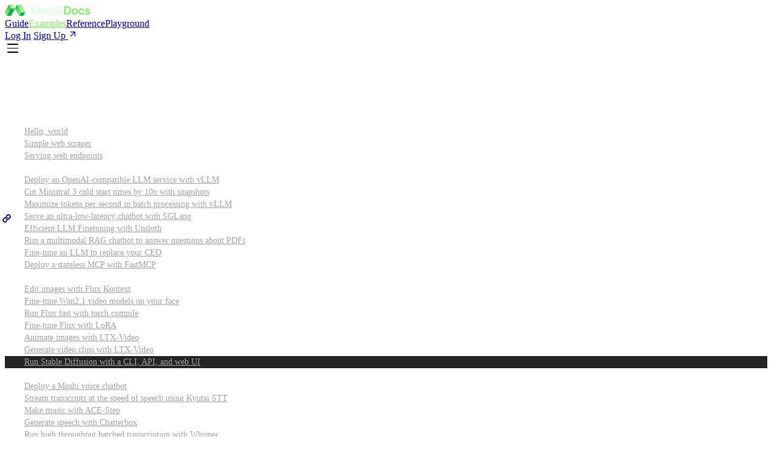

--- FILE ---
content_type: text/html;charset=utf-8
request_url: https://modal.com/docs/examples/text_to_image
body_size: 10446
content:
<!doctype html>
<html lang="en">
  <head>
<meta name="sentry-trace" content="57711ce458ee8f51d40c39b79bcd3e2e-8219c2efa7446761"/>
<meta name="baggage" content="sentry-environment=production,sentry-release=86107d6394454c2e9f84c5c58c9746fd,sentry-public_key=d75f7cb747cd4fe8ac03973ae3d39fec,sentry-trace_id=57711ce458ee8f51d40c39b79bcd3e2e,sentry-org_id=1108641"/>
    <meta charset="utf-8" />
    <meta name="viewport" content="width=device-width, initial-scale=1" />
    <meta name="format-detection" content="telephone=no" />

    <link rel="icon" href="/assets/favicon.ico" sizes="any" />
    <link rel="icon" href="/assets/favicon.svg" type="image/svg+xml" />
    <link rel="stylesheet" href="https://use.typekit.net/jcd8ppx.css" />

    <meta http-equiv="content-security-policy" content="frame-src https://modal-cdn.com/sandbox/shim.html data: embed.fillout.com player.vimeo.com www.youtube.com platform.twitter.com; script-src 'self' www.googletagmanager.com cdn.segment.com cdn.getkoala.com platform.twitter.com https://snap.licdn.com/li.lms-analytics/ https://www.redditstatic.com/ https://modal-cdn.com/js-bundles/ 'wasm-unsafe-eval' 'sha256-cjUn5IgykT3qZFrmqNrPP2XfH7iuX30tmoo9OY9Sne4='; style-src 'self' 'unsafe-inline' use.typekit.net p.typekit.net; form-action 'none'">
		<link href="/_app/immutable/assets/Toaster.BWY6fThA.css" rel="stylesheet">
		<link href="/_app/immutable/assets/0.DbNIqWYs.css" rel="stylesheet">
		<link href="/_app/immutable/assets/Footer.Ds0Cvp8W.css" rel="stylesheet">
		<link href="/_app/immutable/assets/Search.BOi8rUyH.css" rel="stylesheet">
		<link href="/_app/immutable/assets/Hamburger.CzR_umzw.css" rel="stylesheet">
		<link href="/_app/immutable/assets/7.Bq3frtHh.css" rel="stylesheet">
		<link href="/_app/immutable/assets/ThreeColumn.CELW5aE7.css" rel="stylesheet">
		<link href="/_app/immutable/assets/Heading.Co6bSjD_.css" rel="stylesheet">
		<link href="/_app/immutable/assets/CodeSample.D58zlUDF.css" rel="stylesheet">
		<link href="/_app/immutable/assets/DocsLayout.CwdPC8-R.css" rel="stylesheet">
		<link href="/_app/immutable/assets/MinimalTable._AD2e_am.css" rel="stylesheet">
		<link rel="modulepreload" href="/_app/immutable/entry/start.BqpMBfTO.js">
		<link rel="modulepreload" href="/_app/immutable/chunks/DWo8QXen.js">
		<link rel="modulepreload" href="/_app/immutable/chunks/BSBVzXEJ.js">
		<link rel="modulepreload" href="/_app/immutable/chunks/CFqrrwkK.js">
		<link rel="modulepreload" href="/_app/immutable/chunks/F_Og0pbB.js">
		<link rel="modulepreload" href="/_app/immutable/chunks/jhNNf_Dw.js">
		<link rel="modulepreload" href="/_app/immutable/chunks/Bmapf-o0.js">
		<link rel="modulepreload" href="/_app/immutable/chunks/DPWQqTGv.js">
		<link rel="modulepreload" href="/_app/immutable/chunks/6sqHij4Z.js">
		<link rel="modulepreload" href="/_app/immutable/entry/app.CSvhDUXS.js">
		<link rel="modulepreload" href="/_app/immutable/chunks/TMXfOvEX.js">
		<link rel="modulepreload" href="/_app/immutable/chunks/DjBldlX8.js">
		<link rel="modulepreload" href="/_app/immutable/chunks/CLvAZSFK.js">
		<link rel="modulepreload" href="/_app/immutable/chunks/EhiVHQBt.js">
		<link rel="modulepreload" href="/_app/immutable/chunks/B-QsWzZj.js">
		<link rel="modulepreload" href="/_app/immutable/chunks/DQEDnajH.js">
		<link rel="modulepreload" href="/_app/immutable/chunks/h9ERwpIw.js">
		<link rel="modulepreload" href="/_app/immutable/chunks/D78ak-Uz.js">
		<link rel="modulepreload" href="/_app/immutable/chunks/D4Fi4KL2.js">
		<link rel="modulepreload" href="/_app/immutable/chunks/CkjUXEYL.js">
		<link rel="modulepreload" href="/_app/immutable/chunks/N2efV58W.js">
		<link rel="modulepreload" href="/_app/immutable/chunks/tpqJ092P.js">
		<link rel="modulepreload" href="/_app/immutable/nodes/0.BlkEX5hU.js">
		<link rel="modulepreload" href="/_app/immutable/chunks/AQBkNnBC.js">
		<link rel="modulepreload" href="/_app/immutable/chunks/B01eeZ1K.js">
		<link rel="modulepreload" href="/_app/immutable/chunks/BaM48sZA.js">
		<link rel="modulepreload" href="/_app/immutable/chunks/BisqNN2q.js">
		<link rel="modulepreload" href="/_app/immutable/chunks/C0gFcd3F.js">
		<link rel="modulepreload" href="/_app/immutable/chunks/DsilLoNN.js">
		<link rel="modulepreload" href="/_app/immutable/chunks/DW2OULpB.js">
		<link rel="modulepreload" href="/_app/immutable/chunks/xmctFjuT.js">
		<link rel="modulepreload" href="/_app/immutable/chunks/DVvuT4co.js">
		<link rel="modulepreload" href="/_app/immutable/chunks/BBlssZbh.js">
		<link rel="modulepreload" href="/_app/immutable/chunks/Bug4Rln1.js">
		<link rel="modulepreload" href="/_app/immutable/chunks/DRFev0fE.js">
		<link rel="modulepreload" href="/_app/immutable/chunks/Qzi5-0Ca.js">
		<link rel="modulepreload" href="/_app/immutable/nodes/7.qpzXIi6W.js">
		<link rel="modulepreload" href="/_app/immutable/chunks/DTGSf_NM.js">
		<link rel="modulepreload" href="/_app/immutable/chunks/DP4VtQMZ.js">
		<link rel="modulepreload" href="/_app/immutable/chunks/BSgds7cj.js">
		<link rel="modulepreload" href="/_app/immutable/chunks/IDi549vt.js">
		<link rel="modulepreload" href="/_app/immutable/chunks/DMZUVgv6.js">
		<link rel="modulepreload" href="/_app/immutable/chunks/C6FWrw03.js">
		<link rel="modulepreload" href="/_app/immutable/chunks/BuM5q9fW.js">
		<link rel="modulepreload" href="/_app/immutable/chunks/DPQ8cGYP.js">
		<link rel="modulepreload" href="/_app/immutable/chunks/DVTYEQEm.js">
		<link rel="modulepreload" href="/_app/immutable/chunks/CAsCyPed.js">
		<link rel="modulepreload" href="/_app/immutable/chunks/DAsFdGiZ.js">
		<link rel="modulepreload" href="/_app/immutable/chunks/Cb--CJUG.js">
		<link rel="modulepreload" href="/_app/immutable/chunks/DI6CRxab.js">
		<link rel="modulepreload" href="/_app/immutable/chunks/DGER6x0y.js">
		<link rel="modulepreload" href="/_app/immutable/chunks/CguqqGyR.js">
		<link rel="modulepreload" href="/_app/immutable/nodes/9.jkEauYGe.js">
		<link rel="modulepreload" href="/_app/immutable/chunks/Db_KTTNs.js">
		<link rel="modulepreload" href="/_app/immutable/chunks/Cv6uNG6o.js">
		<link rel="modulepreload" href="/_app/immutable/nodes/93.Bzr6iI5c.js">
		<link rel="modulepreload" href="/_app/immutable/chunks/BeOvyzZe.js">
		<link rel="modulepreload" href="/_app/immutable/chunks/iWXFUMsW.js">
		<link rel="modulepreload" href="/_app/immutable/chunks/Cs_B3zOU.js"><!--[--><!--]--><!--[--><meta name="description" content="This example shows how to run Stable Diffusion 3.5 Large Turbo on Modal to generate images from your local command line, via an API, and as a web UI."/> <meta property="og:type" content="website"/> <meta property="og:site_name" content="Modal"/> <meta property="og:title" content="Run Stable Diffusion 3.5 Large Turbo as a CLI, API, and web UI"/> <meta property="og:description" content="This example shows how to run Stable Diffusion 3.5 Large Turbo on Modal to generate images from your local command line, via an API, and as a web UI."/> <!--[--><meta property="og:image" content="https://modal.com/docs/social-image.png?title=Run+Stable+Diffusion+3.5+Large+Turbo+as+a+CLI%2C+API%2C+and+web+UI&amp;socialType=docs"/><!--]--> <meta name="twitter:card" content="summary_large_image"/><!--]--><title>Run Stable Diffusion 3.5 Large Turbo as a CLI, API, and web UI | Modal Docs</title>
  </head>
  <body class="dark" data-sveltekit-preload-data="hover">
    <div><!--[--><!--[--><!----><!----> <!----> <!--[!--><!--]--><!----> <!--[--><!----><div class="flex min-h-screen flex-col"><header class="sticky top-0 z-10 w-full before:absolute before:h-full before:w-full before:backdrop-blur-sm before:transition-colors before:duration-500  before:-z-1"><!--[--><div class="border-c-gray-10 flex items-center gap-x-4 border-b px-4 py-3 sm:gap-x-7"><a href="/docs" class="shrink-0 lg:mr-8"><img src="/_app/immutable/assets/logotype-docs._cZdhNtZ.svg" alt="Modal logo" width="140px"/></a> <div class="hidden h-full items-center gap-7 md:flex"><!--[--><a class="navlink text-c-gray-80 hover:text-c-green-100 relative text-sm transition-colors svelte-1okwfsb" href="/docs/guide">Guide</a><a class="navlink text-c-gray-80 hover:text-c-green-100 relative text-sm transition-colors svelte-1okwfsb navlink-active" href="/docs/examples">Examples</a><a class="navlink text-c-gray-80 hover:text-c-green-100 relative text-sm transition-colors svelte-1okwfsb" href="/docs/reference">Reference</a><a class="navlink text-c-gray-80 hover:text-c-green-100 relative text-sm transition-colors svelte-1okwfsb" href="/playground">Playground</a><!--]--></div> <div class="ml-auto"><div></div><!----></div> <div class="hidden md:block"><!--[--><div class="flex flex-row items-center justify-between gap-x-4 text-lg md:text-sm"><a href="/login?next=%2Fapps" class="text-light-green hover:text-c-green-100 flex items-center whitespace-nowrap">Log In</a> <a class="text-c-green-100 group relative flex items-center gap-2.5 overflow-hidden rounded-full pl-3" href="/signup?next=%2Fapps"><span class="bg-c-green-100 absolute inset-0 origin-right scale-x-0 transform rounded-full transition-transform duration-150 ease-out group-hover:scale-x-100"></span> <span class="text-c-green-100 relative z-10 whitespace-nowrap transition-colors duration-150 ease-in-out group-hover:text-black">Sign Up</span> <span class="bg-c-green-100 z-10 inline-block h-7 w-7 rounded-full p-1.5"><svg xmlns="http://www.w3.org/2000/svg" width="16" height="16" viewBox="0 0 24 24" fill="none" stroke="currentColor" stroke-width="2" stroke-linecap="round" stroke-linejoin="round" class="lucide-icon lucide lucide-arrow-up-right h-full w-full stroke-black"><!--[--><!----><path d="M7 7h10v10"><!----></path><!----><!----><path d="M7 17 17 7"><!----></path><!----><!--]--><!--[--><!--[--><!--]--><!--]--></svg><!----></span></a></div><!--]--><!----></div> <div class="text-c-gray-80 block md:hidden"><svelte-css-wrapper style="display: contents; --color: currentColor; --layer-height: 1.5px; --layer-width: 18px; --layer-spacing: 5px; --padding: 4px;"><button title="Hamburger menu" aria-label="Hamburger menu" aria-expanded="false" class="hamburger hamburger--spin svelte-12xk7ds"><span class="hamburger-box svelte-12xk7ds"><span class="hamburger-inner svelte-12xk7ds"></span></span></button><!----></svelte-css-wrapper></div> <div class="bg-c-surface-base-gray-transparent fixed inset-0 -z-10 flex h-full flex-col overflow-y-auto opacity-0 backdrop-blur-xl md:hidden pointer-events-none" style="padding-top: 57px; transition: opacity 250ms linear;"><!--[!--><!--]--> <!--[--><!--]--></div><!----></div><!--]--></header><!----> <!--[--><!--[--><!----><main class="mx-4 -mb-24"><div class="grid md:grid-cols-[minmax(16rem,2fr)_minmax(0,8fr)] 2xl:grid-cols-[22rem_minmax(0,11fr)]"><div class="pb-8"><div class="scroller sidebar h-56 md:h-[calc(100vh-98px)] svelte-1pe7mt0"><!--[--><!--[--><!--[--><a href="/docs/examples" class="header svelte-14npiaw">Featured</a><!--]--><!--[!--><a href="/docs/examples/hello_world" class="header svelte-14npiaw">Getting started</a> <!--[--><a href="/docs/examples/hello_world" class="item svelte-14npiaw">Hello, world</a><a href="/docs/examples/webscraper" class="item svelte-14npiaw">Simple web scraper</a><a href="/docs/examples/basic_web" class="item svelte-14npiaw">Serving web endpoints</a><!--]--><!--]--><!--[!--><a href="/docs/examples/llm_inference" class="header svelte-14npiaw">Large language models (LLMs)</a> <!--[--><a href="/docs/examples/llm_inference" class="item svelte-14npiaw">Deploy an OpenAI-compatible LLM service with vLLM</a><a href="/docs/examples/ministral3_inference" class="item svelte-14npiaw">Cut Ministral 3 cold start times by 10x with snapshots</a><a href="/docs/examples/vllm_throughput" class="item svelte-14npiaw">Maximize tokens per second in batch processing with vLLM</a><a href="/docs/examples/sglang_low_latency" class="item svelte-14npiaw">Serve an ultra-low-latency chatbot with SGLang</a><a href="/docs/examples/unsloth_finetune" class="item svelte-14npiaw">Efficient LLM Finetuning with Unsloth</a><a href="/docs/examples/chat_with_pdf_vision" class="item svelte-14npiaw">Run a multimodal RAG chatbot to answer questions about PDFs</a><a href="/docs/examples/llm-finetuning" class="item svelte-14npiaw">Fine-tune an LLM to replace your CEO</a><a href="/docs/examples/mcp_server_stateless" class="item svelte-14npiaw">Deploy a stateless MCP with FastMCP</a><!--]--><!--]--><!--[!--><a href="/docs/examples/image_to_image" class="header svelte-14npiaw">Images, video, &amp; 3D</a> <!--[--><a href="/docs/examples/image_to_image" class="item svelte-14npiaw">Edit images with Flux Kontext</a><a href="/docs/examples/music-video-gen" class="item svelte-14npiaw">Fine-tune Wan2.1 video models on your face</a><a href="/docs/examples/flux" class="item svelte-14npiaw">Run Flux fast with torch.compile</a><a href="/docs/examples/diffusers_lora_finetune" class="item svelte-14npiaw">Fine-tune Flux with LoRA</a><a href="/docs/examples/image_to_video" class="item svelte-14npiaw">Animate images with LTX-Video</a><a href="/docs/examples/ltx" class="item svelte-14npiaw">Generate video clips with LTX-Video</a><a href="/docs/examples/text_to_image" class="item svelte-14npiaw active">Run Stable Diffusion with a CLI, API, and web UI</a><!--]--><!--]--><!--[!--><a href="/docs/examples/llm-voice-chat" class="header svelte-14npiaw">Audio</a> <!--[--><a href="/docs/examples/llm-voice-chat" class="item svelte-14npiaw">Deploy a Moshi voice chatbot</a><a href="/docs/examples/streaming_kyutai_stt" class="item svelte-14npiaw">Stream transcripts at the speed of speech using Kyutai STT</a><a href="/docs/examples/generate_music" class="item svelte-14npiaw">Make music with ACE-Step</a><a href="/docs/examples/chatterbox_tts" class="item svelte-14npiaw">Generate speech with Chatterbox</a><a href="/docs/examples/batched_whisper" class="item svelte-14npiaw">Run high throughput batched transcription with Whisper</a><a href="/docs/examples/fine_tune_asr" class="item svelte-14npiaw">Fine-tune Whisper to recognize new words</a><!--]--><!--]--><!--[!--><a href="/docs/examples/webrtc_yolo" class="header svelte-14npiaw">Real-time communication (WebRTC)</a> <!--[--><a href="/docs/examples/webrtc_yolo" class="item svelte-14npiaw">Serverless WebRTC</a><a href="/docs/examples/fastrtc_flip_webcam" class="item svelte-14npiaw">WebRTC quickstart with FastRTC</a><!--]--><!--]--><!--[!--><a href="/docs/examples/chai1" class="header svelte-14npiaw">Computational biology</a> <!--[--><a href="/docs/examples/chai1" class="item svelte-14npiaw">Fold proteins with Chai-1</a><a href="/docs/examples/esm3" class="item svelte-14npiaw">Build a protein-folding dashboard</a><a href="/docs/examples/boltz_predict" class="item svelte-14npiaw">Fold proteins with Boltz-2</a><!--]--><!--]--><!--[!--><a href="/docs/examples/modal-vibe" class="header svelte-14npiaw">Modal Sandboxes</a> <!--[--><a href="/docs/examples/modal-vibe" class="item svelte-14npiaw">Build a scalable AI coding platform</a><a href="/docs/examples/agent" class="item svelte-14npiaw">Run a LangGraph agent's code in a secure GPU sandbox</a><a href="/docs/examples/anthropic_computer_use" class="item svelte-14npiaw">Control a sandboxed computer with an LLM</a><a href="/docs/examples/simple_code_interpreter" class="item svelte-14npiaw">Build a stateful, sandboxed code interpreter</a><a href="/docs/examples/safe_code_execution" class="item svelte-14npiaw">Run Node.js, Ruby, and more in a Sandbox</a><a href="/docs/examples/jupyter_sandbox" class="item svelte-14npiaw">Run a sandboxed Jupyter notebook</a><!--]--><!--]--><!--[!--><a href="/docs/examples/grpo_verl" class="header svelte-14npiaw">Reinforcement Learning</a> <!--[--><a href="/docs/examples/grpo_verl" class="item svelte-14npiaw">Train a model to solve math problems using GRPO and verl</a><a href="/docs/examples/grpo_trl" class="item svelte-14npiaw">Train a model to solve coding problems using GRPO and TRL</a><!--]--><!--]--><!--[!--><a href="/docs/examples/amazon_embeddings" class="header svelte-14npiaw">Embeddings</a> <!--[--><a href="/docs/examples/amazon_embeddings" class="item svelte-14npiaw">Embed millions of documents with TEI</a><a href="/docs/examples/mongodb-search" class="item svelte-14npiaw">Turn satellite images into vectors and store them in MongoDB</a><!--]--><!--]--><!--[!--><a href="/docs/examples/whisper-transcriber" class="header svelte-14npiaw">Parallel processing and job scheduling</a> <!--[--><a href="/docs/examples/whisper-transcriber" class="item svelte-14npiaw">Transcribe podcasts with Whisper</a><a href="/docs/examples/hackernews_alerts" class="item svelte-14npiaw">Deploy a Hacker News Slackbot</a><a href="/docs/examples/doc_ocr_jobs" class="item svelte-14npiaw">Run a Document OCR job queue</a><a href="/docs/examples/doc_ocr_webapp" class="item svelte-14npiaw">Serve a Document OCR web app</a><!--]--><!--]--><!--[!--><a href="/docs/examples/hp_sweep_gpt" class="header svelte-14npiaw">Training models from scratch</a> <!--[--><a href="/docs/examples/hp_sweep_gpt" class="item svelte-14npiaw">Train an SLM with early-stopping grid search over hyperparameters</a><a href="/docs/examples/long-training" class="item svelte-14npiaw">Run long, resumable training jobs</a><!--]--><!--]--><!--[!--><a href="/docs/examples/finetune_yolo" class="header svelte-14npiaw">Hosting popular libraries</a> <!--[--><a href="/docs/examples/finetune_yolo" class="item svelte-14npiaw">YOLO: Fine-tune and serve computer vision models</a><a href="/docs/examples/blender_video" class="item svelte-14npiaw">Blender: Build a 3D render farm</a><a href="/docs/examples/serve_streamlit" class="item svelte-14npiaw">Streamlit: Run and deploy Streamlit apps</a><a href="/docs/examples/comfyapp" class="item svelte-14npiaw">ComfyUI: Run Flux on ComfyUI as an API</a><a href="/docs/examples/cron_datasette" class="item svelte-14npiaw">SQLite: Publish explorable data with Datasette</a><a href="/docs/examples/algolia_indexer" class="item svelte-14npiaw">Algolia: Build docsearch with a crawler</a><!--]--><!--]--><!--[!--><a href="/docs/examples/discord_bot" class="header svelte-14npiaw">Connecting to other APIs</a> <!--[--><a href="/docs/examples/discord_bot" class="item svelte-14npiaw">Discord: Deploy and run a Discord Bot</a><a href="/docs/examples/db_to_sheet" class="item svelte-14npiaw">Google Sheets: Sync databases and APIs to a Google Sheet</a><a href="/docs/examples/potus_speech_qanda" class="item svelte-14npiaw">OpenAI: Run a RAG Q&amp;A chatbot</a><a href="/docs/examples/modal_tailscale" class="item svelte-14npiaw">Tailscale: Add Modal Apps to your VPN</a><a href="/docs/examples/pushgateway" class="item svelte-14npiaw">Prometheus: Publish custom metrics with Pushgateway</a><!--]--><!--]--><!--[!--><a href="/docs/examples/s3_bucket_mount" class="header svelte-14npiaw">Managing data</a> <!--[--><a href="/docs/examples/s3_bucket_mount" class="item svelte-14npiaw">Mount S3 buckets in Modal apps</a><a href="/docs/examples/dbt_duckdb" class="item svelte-14npiaw">Build your own data warehouse with DuckDB, DBT, and Modal</a><a href="/docs/examples/cloud_bucket_mount_loras" class="item svelte-14npiaw">Create a LoRA Playground with Modal, Gradio, and S3</a><!--]--><!--]--><!--[--><a href="/docs/examples/miscellaneous" class="header svelte-14npiaw">Miscellaneous</a><!--]--><!--]--><!--]--></div></div> <div class="w-90 visible md:hidden"><hr class="h-px border-none" style="background: radial-gradient(rgba(255, 255, 255, 0.3) 20%, transparent 65%);"/><!----></div> <div class="border-c-gray-10 flex w-full justify-center md:border-l"><div class="max-w-(--breakpoint-xl) grid w-full grid-cols-1 md:pl-8 md:pr-4 lg:grid-cols-[minmax(0,8fr)_minmax(0,3fr)] lg:gap-4 lg:pr-0"><!--[--><!--[--><!--[!--><!----><!----><div class="text-c-gray-80"><!--[!--><!--[--><div class="float-left mb-6 mt-6 pr-2 md:float-right md:mb-2 md:mt-12 md:pl-2 md:pr-0"><a class="btn btn-outlined bg-c-gray-5" href="https://github.com/modal-labs/modal-examples/blob/main/06_gpu_and_ml/stable_diffusion/text_to_image.py" target="_blank" rel="noopener noreferrer"><svg xmlns="http://www.w3.org/2000/svg" width="14" height="14" viewBox="0 0 24 24" fill="none" stroke="currentColor" stroke-width="2" stroke-linecap="round" stroke-linejoin="round" class="lucide-icon lucide lucide-github text-c-gray-80 mr-2.5"><!--[--><!----><path d="M15 22v-4a4.8 4.8 0 0 0-1-3.5c3 0 6-2 6-5.5.08-1.25-.27-2.48-1-3.5.28-1.15.28-2.35 0-3.5 0 0-1 0-3 1.5-2.64-.5-5.36-.5-8 0C6 2 5 2 5 2c-.3 1.15-.3 2.35 0 3.5A5.403 5.403 0 0 0 4 9c0 3.5 3 5.5 6 5.5-.39.49-.68 1.05-.85 1.65-.17.6-.22 1.23-.15 1.85v4"><!----></path><!----><!----><path d="M9 18c-4.51 2-5-2-7-2"><!----></path><!----><!--]--><!--[--><!--[--><!--]--><!--]--></svg><!----> <span class="text-c-gray-80 text-sm">View on GitHub</span></a></div><!--]--> <!--[--><div class="float-left mb-6 mt-6 pl-0 md:float-right md:mb-2 md:mt-12 md:pl-2"><!--[--><button class="btn btn-outlined bg-c-gray-5" title="Copy page"><!--[!--><svg xmlns="http://www.w3.org/2000/svg" width="14" height="14" viewBox="0 0 24 24" fill="none" stroke="currentColor" stroke-width="2" stroke-linecap="round" stroke-linejoin="round" class="lucide-icon lucide lucide-copy text-c-gray-80 mr-2.5"><!--[--><!----><rect width="14" height="14" x="8" y="8" rx="2" ry="2"><!----></rect><!----><!----><path d="M4 16c-1.1 0-2-.9-2-2V4c0-1.1.9-2 2-2h10c1.1 0 2 .9 2 2"><!----></path><!----><!--]--><!--[--><!--[--><!--]--><!--]--></svg><!--]--> <span class="text-c-gray-80 text-sm">Copy page</span></button><!--]--><!----></div> <article class="svelte-1g3ym6x"><!--[--><h1 id="run-stable-diffusion-35-large-turbo-as-a-cli-api-and-web-ui"><!--[--><!---->Run Stable Diffusion 3.5 Large Turbo as a CLI, API, and web UI<!--]--></h1><!----> <p>This example shows how to run <a rel="nofollow" class="text-c-green-100 hover:underline" href="https://huggingface.co/stabilityai/stable-diffusion-3.5-large-turbo"><!--[--><!---->Stable Diffusion 3.5 Large Turbo<!--]--></a><!----> on Modal
to generate images from your local command line, via an API, and as a web UI.</p> <p>Inference takes about one minute to cold start,
at which point images are generated at a rate of one image every 1-2 seconds
for batch sizes between one and 16.</p> <p>Below are four images produced by the prompt
“A princess riding on a pony”.</p> <p><img src="https://modal-cdn.com/cdnbot/sd-montage-princess-yxu2vnbl_e896a9c0.webp" alt="stable diffusion montage" class="mx-auto my-6"/> <!--[!--><!--]--><!----></p> <!----><h2 id="basic-setup" class="group"><span><!--[--><!--[--><!---->Basic setup<!--]--><!--]--></span><!--[--> <a href="#basic-setup" role="button" class="copy-link-parent relative pr-4 opacity-0 transition-opacity duration-300 group-hover:opacity-100 svelte-iuxai6" aria-label="Copy link to section"><!--[!--><svg xmlns="http://www.w3.org/2000/svg" width="14" height="14" viewBox="0 0 24 24" fill="none" stroke="currentColor" stroke-width="2" stroke-linecap="round" stroke-linejoin="round" class="lucide-icon lucide lucide-link"><!--[--><!----><path d="M10 13a5 5 0 0 0 7.54.54l3-3a5 5 0 0 0-7.07-7.07l-1.72 1.71"><!----></path><!----><!----><path d="M14 11a5 5 0 0 0-7.54-.54l-3 3a5 5 0 0 0 7.07 7.07l1.71-1.71"><!----></path><!----><!--]--><!--[--><!--[--><!--]--><!--]--></svg><!--]--></a><!--]--><!----></h2><!----><!----> <div class="not-prose my-6"><div class="relative"><div class="code scroller default svelte-1it3623"><!--[--><div class="relative flex min-w-0"><!--[!--><!--]--> <div class="content"><!----><pre class="shiki dark-plus" style="background-color:#1E1E1E;color:#D4D4D4" tabindex="0"><code><span class="line"><span style="color:#C586C0">import</span><span style="color:#D4D4D4"> io</span></span>
<span class="line"><span style="color:#C586C0">import</span><span style="color:#D4D4D4"> random</span></span>
<span class="line"><span style="color:#C586C0">import</span><span style="color:#D4D4D4"> time</span></span>
<span class="line"><span style="color:#C586C0">from</span><span style="color:#D4D4D4"> pathlib </span><span style="color:#C586C0">import</span><span style="color:#D4D4D4"> Path</span></span>
<span class="line"><span style="color:#C586C0">from</span><span style="color:#D4D4D4"> typing </span><span style="color:#C586C0">import</span><span style="color:#D4D4D4"> Optional</span></span>
<span class="line"></span>
<span class="line"><span style="color:#C586C0">import</span><span style="color:#D4D4D4"> modal</span></span>
<span class="line"></span>
<span class="line"><span style="color:#D4D4D4">MINUTES = </span><span style="color:#B5CEA8">60</span></span></code></pre><!----></div></div><!--]--> <!--[--><div class="copy-button absolute right-2 top-2 opacity-0 transition-opacity svelte-1it3623"><button class="outline-c-green-100/50 group flex items-center leading-5 rounded-sm border p-1 bg-c-surface-offset-gray-opaque hover:bg-c-surface-highlight-gray-opaque rounded-r-sm text-c-gray-80 border-c-gray-20"><!--[--><svg xmlns="http://www.w3.org/2000/svg" width="16" height="16" viewBox="0 0 24 24" fill="none" stroke="currentColor" stroke-width="2" stroke-linecap="round" stroke-linejoin="round" class="lucide-icon lucide lucide-copy ml-0.5"><!--[--><!----><rect width="14" height="14" x="8" y="8" rx="2" ry="2"><!----></rect><!----><!----><path d="M4 16c-1.1 0-2-.9-2-2V4c0-1.1.9-2 2-2h10c1.1 0 2 .9 2 2"><!----></path><!----><!--]--><!--[--><!--[--><!--]--><!--]--></svg><!----> <!--[--><span class="ml-1.5 pr-1 font-sans text-xs">Copy</span><!--]--><!--]--></button><!----></div><!--]--></div></div><!----></div><!----> <p>All Modal programs need an <a rel="nofollow" class="text-c-green-100 hover:underline" href="https://modal.com/docs/reference/modal.App"><!--[--><code>App</code><!--]--></a><!----> — an object that acts as a recipe for
the application. Let’s give it a friendly name.</p> <div class="not-prose my-6"><div class="relative"><div class="code scroller default svelte-1it3623"><!--[--><div class="relative flex min-w-0"><!--[!--><!--]--> <div class="content"><!----><pre class="shiki dark-plus" style="background-color:#1E1E1E;color:#D4D4D4" tabindex="0"><code><span class="line"><span style="color:#D4D4D4">app = modal.App(</span><span style="color:#CE9178">"example-text-to-image"</span><span style="color:#D4D4D4">)</span></span></code></pre><!----></div></div><!--]--> <!--[--><div class="copy-button absolute right-2 top-2 opacity-0 transition-opacity svelte-1it3623"><button class="outline-c-green-100/50 group flex items-center leading-5 rounded-sm border p-1 bg-c-surface-offset-gray-opaque hover:bg-c-surface-highlight-gray-opaque rounded-r-sm text-c-gray-80 border-c-gray-20"><!--[--><svg xmlns="http://www.w3.org/2000/svg" width="16" height="16" viewBox="0 0 24 24" fill="none" stroke="currentColor" stroke-width="2" stroke-linecap="round" stroke-linejoin="round" class="lucide-icon lucide lucide-copy ml-0.5"><!--[--><!----><rect width="14" height="14" x="8" y="8" rx="2" ry="2"><!----></rect><!----><!----><path d="M4 16c-1.1 0-2-.9-2-2V4c0-1.1.9-2 2-2h10c1.1 0 2 .9 2 2"><!----></path><!----><!--]--><!--[--><!--[--><!--]--><!--]--></svg><!----> <!--[--><span class="ml-1.5 pr-1 font-sans text-xs">Copy</span><!--]--><!--]--></button><!----></div><!--]--></div></div><!----></div><!----> <!----><h2 id="configuring-dependencies" class="group"><span><!--[--><!--[--><!---->Configuring dependencies<!--]--><!--]--></span><!--[--> <a href="#configuring-dependencies" role="button" class="copy-link-parent relative pr-4 opacity-0 transition-opacity duration-300 group-hover:opacity-100 svelte-iuxai6" aria-label="Copy link to section"><!--[!--><svg xmlns="http://www.w3.org/2000/svg" width="14" height="14" viewBox="0 0 24 24" fill="none" stroke="currentColor" stroke-width="2" stroke-linecap="round" stroke-linejoin="round" class="lucide-icon lucide lucide-link"><!--[--><!----><path d="M10 13a5 5 0 0 0 7.54.54l3-3a5 5 0 0 0-7.07-7.07l-1.72 1.71"><!----></path><!----><!----><path d="M14 11a5 5 0 0 0-7.54-.54l-3 3a5 5 0 0 0 7.07 7.07l1.71-1.71"><!----></path><!----><!--]--><!--[--><!--[--><!--]--><!--]--></svg><!--]--></a><!--]--><!----></h2><!----><!----> <p>The model runs remotely inside a <a rel="nofollow" class="text-c-green-100 hover:underline" href="https://modal.com/docs/guide/custom-container"><!--[--><!---->container<!--]--></a><!---->.
That means we need to install the necessary dependencies in that container’s image.</p> <p>Below, we start from a lightweight base Linux image
and then install our Python dependencies, like Hugging Face’s <code>diffusers</code> library and <code>torch</code>.</p> <div class="not-prose my-6"><div class="relative"><div class="code scroller default svelte-1it3623"><!--[--><div class="relative flex min-w-0"><!--[!--><!--]--> <div class="content"><!----><pre class="shiki dark-plus" style="background-color:#1E1E1E;color:#D4D4D4" tabindex="0"><code><span class="line"><span style="color:#D4D4D4">CACHE_DIR = </span><span style="color:#CE9178">"/cache"</span></span>
<span class="line"></span>
<span class="line"><span style="color:#D4D4D4">image = (</span></span>
<span class="line"><span style="color:#D4D4D4">    modal.Image.debian_slim(</span><span style="color:#9CDCFE">python_version</span><span style="color:#D4D4D4">=</span><span style="color:#CE9178">"3.12"</span><span style="color:#D4D4D4">)</span></span>
<span class="line"><span style="color:#D4D4D4">    .uv_pip_install(</span></span>
<span class="line"><span style="color:#CE9178">        "accelerate==0.33.0"</span><span style="color:#D4D4D4">,</span></span>
<span class="line"><span style="color:#CE9178">        "diffusers==0.31.0"</span><span style="color:#D4D4D4">,</span></span>
<span class="line"><span style="color:#CE9178">        "fastapi[standard]==0.115.4"</span><span style="color:#D4D4D4">,</span></span>
<span class="line"><span style="color:#CE9178">        "huggingface-hub==0.36.0"</span><span style="color:#D4D4D4">,</span></span>
<span class="line"><span style="color:#CE9178">        "sentencepiece==0.2.0"</span><span style="color:#D4D4D4">,</span></span>
<span class="line"><span style="color:#CE9178">        "torch==2.5.1"</span><span style="color:#D4D4D4">,</span></span>
<span class="line"><span style="color:#CE9178">        "torchvision==0.20.1"</span><span style="color:#D4D4D4">,</span></span>
<span class="line"><span style="color:#CE9178">        "transformers~=4.44.0"</span><span style="color:#D4D4D4">,</span></span>
<span class="line"><span style="color:#D4D4D4">    )</span></span>
<span class="line"><span style="color:#D4D4D4">    .env(</span></span>
<span class="line"><span style="color:#D4D4D4">        {</span></span>
<span class="line"><span style="color:#CE9178">            "HF_XET_HIGH_PERFORMANCE"</span><span style="color:#D4D4D4">: </span><span style="color:#CE9178">"1"</span><span style="color:#D4D4D4">,  </span><span style="color:#6A9955"># faster downloads</span></span>
<span class="line"><span style="color:#CE9178">            "HF_HUB_CACHE"</span><span style="color:#D4D4D4">: CACHE_DIR,</span></span>
<span class="line"><span style="color:#D4D4D4">        }</span></span>
<span class="line"><span style="color:#D4D4D4">    )</span></span>
<span class="line"><span style="color:#D4D4D4">)</span></span>
<span class="line"></span>
<span class="line"><span style="color:#C586C0">with</span><span style="color:#D4D4D4"> image.imports():</span></span>
<span class="line"><span style="color:#C586C0">    import</span><span style="color:#D4D4D4"> diffusers</span></span>
<span class="line"><span style="color:#C586C0">    import</span><span style="color:#D4D4D4"> torch</span></span>
<span class="line"><span style="color:#C586C0">    from</span><span style="color:#D4D4D4"> fastapi </span><span style="color:#C586C0">import</span><span style="color:#D4D4D4"> Response</span></span></code></pre><!----></div></div><!--]--> <!--[--><div class="copy-button absolute right-2 top-2 opacity-0 transition-opacity svelte-1it3623"><button class="outline-c-green-100/50 group flex items-center leading-5 rounded-sm border p-1 bg-c-surface-offset-gray-opaque hover:bg-c-surface-highlight-gray-opaque rounded-r-sm text-c-gray-80 border-c-gray-20"><!--[--><svg xmlns="http://www.w3.org/2000/svg" width="16" height="16" viewBox="0 0 24 24" fill="none" stroke="currentColor" stroke-width="2" stroke-linecap="round" stroke-linejoin="round" class="lucide-icon lucide lucide-copy ml-0.5"><!--[--><!----><rect width="14" height="14" x="8" y="8" rx="2" ry="2"><!----></rect><!----><!----><path d="M4 16c-1.1 0-2-.9-2-2V4c0-1.1.9-2 2-2h10c1.1 0 2 .9 2 2"><!----></path><!----><!--]--><!--[--><!--[--><!--]--><!--]--></svg><!----> <!--[--><span class="ml-1.5 pr-1 font-sans text-xs">Copy</span><!--]--><!--]--></button><!----></div><!--]--></div></div><!----></div><!----> <!----><h2 id="implementing-sd35-large-turbo-inference-on-modal" class="group"><span><!--[--><!--[--><!---->Implementing SD3.5 Large Turbo inference on Modal<!--]--><!--]--></span><!--[--> <a href="#implementing-sd35-large-turbo-inference-on-modal" role="button" class="copy-link-parent relative pr-4 opacity-0 transition-opacity duration-300 group-hover:opacity-100 svelte-iuxai6" aria-label="Copy link to section"><!--[!--><svg xmlns="http://www.w3.org/2000/svg" width="14" height="14" viewBox="0 0 24 24" fill="none" stroke="currentColor" stroke-width="2" stroke-linecap="round" stroke-linejoin="round" class="lucide-icon lucide lucide-link"><!--[--><!----><path d="M10 13a5 5 0 0 0 7.54.54l3-3a5 5 0 0 0-7.07-7.07l-1.72 1.71"><!----></path><!----><!----><path d="M14 11a5 5 0 0 0-7.54-.54l-3 3a5 5 0 0 0 7.07 7.07l1.71-1.71"><!----></path><!----><!--]--><!--[--><!--[--><!--]--><!--]--></svg><!--]--></a><!--]--><!----></h2><!----><!----> <p>We wrap inference in a Modal <a rel="nofollow" class="text-c-green-100 hover:underline" href="https://modal.com/docs/guide/lifecycle-functions"><!--[--><!---->Cls<!--]--></a><!----> that ensures models are loaded and then moved to the GPU once when a new container
starts, before the container picks up any work.</p> <p>The <code>run</code> function just wraps a <code>diffusers</code> pipeline.
It sends the output image back to the client as bytes.</p> <p>We also include a <code>web</code> wrapper that makes it possible
to trigger inference via an API call.
See the <code>/docs</code> route of the URL ending in <code>inference-web.modal.run</code> that appears when you deploy the app for details.</p> <div class="not-prose my-6"><div class="relative"><div class="code scroller default svelte-1it3623"><!--[--><div class="relative flex min-w-0"><!--[!--><!--]--> <div class="content"><!----><pre class="shiki dark-plus" style="background-color:#1E1E1E;color:#D4D4D4" tabindex="0"><code><span class="line"><span style="color:#D4D4D4">MODEL_ID = </span><span style="color:#CE9178">"adamo1139/stable-diffusion-3.5-large-turbo-ungated"</span></span>
<span class="line"><span style="color:#D4D4D4">MODEL_REVISION_ID = </span><span style="color:#CE9178">"9ad870ac0b0e5e48ced156bb02f85d324b7275d2"</span></span>
<span class="line"></span>
<span class="line"><span style="color:#D4D4D4">cache_volume = modal.Volume.from_name(</span><span style="color:#CE9178">"hf-hub-cache"</span><span style="color:#D4D4D4">, </span><span style="color:#9CDCFE">create_if_missing</span><span style="color:#D4D4D4">=</span><span style="color:#569CD6">True</span><span style="color:#D4D4D4">)</span></span>
<span class="line"></span>
<span class="line"></span>
<span class="line"><span style="color:#DCDCAA">@app.cls</span><span style="color:#D4D4D4">(</span></span>
<span class="line"><span style="color:#9CDCFE">    image</span><span style="color:#D4D4D4">=image,</span></span>
<span class="line"><span style="color:#9CDCFE">    gpu</span><span style="color:#D4D4D4">=</span><span style="color:#CE9178">"H100"</span><span style="color:#D4D4D4">,</span></span>
<span class="line"><span style="color:#9CDCFE">    timeout</span><span style="color:#D4D4D4">=</span><span style="color:#B5CEA8">10</span><span style="color:#D4D4D4"> * MINUTES,</span></span>
<span class="line"><span style="color:#9CDCFE">    volumes</span><span style="color:#D4D4D4">={CACHE_DIR: cache_volume},</span></span>
<span class="line"><span style="color:#D4D4D4">)</span></span>
<span class="line"><span style="color:#569CD6">class</span><span style="color:#4EC9B0"> Inference</span><span style="color:#D4D4D4">:</span></span>
<span class="line"><span style="color:#DCDCAA">    @modal.enter</span><span style="color:#D4D4D4">()</span></span>
<span class="line"><span style="color:#569CD6">    def</span><span style="color:#DCDCAA"> load_pipeline</span><span style="color:#D4D4D4">(</span><span style="color:#9CDCFE">self</span><span style="color:#D4D4D4">):</span></span>
<span class="line"><span style="color:#569CD6">        self</span><span style="color:#D4D4D4">.pipe = diffusers.StableDiffusion3Pipeline.from_pretrained(</span></span>
<span class="line"><span style="color:#D4D4D4">            MODEL_ID,</span></span>
<span class="line"><span style="color:#9CDCFE">            revision</span><span style="color:#D4D4D4">=MODEL_REVISION_ID,</span></span>
<span class="line"><span style="color:#9CDCFE">            torch_dtype</span><span style="color:#D4D4D4">=torch.bfloat16,</span></span>
<span class="line"><span style="color:#D4D4D4">        ).to(</span><span style="color:#CE9178">"cuda"</span><span style="color:#D4D4D4">)</span></span>
<span class="line"></span>
<span class="line"><span style="color:#DCDCAA">    @modal.method</span><span style="color:#D4D4D4">()</span></span>
<span class="line"><span style="color:#569CD6">    def</span><span style="color:#DCDCAA"> run</span><span style="color:#D4D4D4">(</span></span>
<span class="line"><span style="color:#9CDCFE">        self</span><span style="color:#D4D4D4">, </span><span style="color:#9CDCFE">prompt</span><span style="color:#D4D4D4">: </span><span style="color:#4EC9B0">str</span><span style="color:#D4D4D4">, </span><span style="color:#9CDCFE">batch_size</span><span style="color:#D4D4D4">: </span><span style="color:#4EC9B0">int</span><span style="color:#D4D4D4"> = </span><span style="color:#B5CEA8">4</span><span style="color:#D4D4D4">, </span><span style="color:#9CDCFE">seed</span><span style="color:#D4D4D4">: Optional[</span><span style="color:#4EC9B0">int</span><span style="color:#D4D4D4">] = </span><span style="color:#569CD6">None</span></span>
<span class="line"><span style="color:#D4D4D4">    ) -> list[</span><span style="color:#4EC9B0">bytes</span><span style="color:#D4D4D4">]:</span></span>
<span class="line"><span style="color:#D4D4D4">        seed = seed </span><span style="color:#C586C0">if</span><span style="color:#D4D4D4"> seed </span><span style="color:#569CD6">is</span><span style="color:#569CD6"> not</span><span style="color:#569CD6"> None</span><span style="color:#C586C0"> else</span><span style="color:#D4D4D4"> random.randint(</span><span style="color:#B5CEA8">0</span><span style="color:#D4D4D4">, </span><span style="color:#B5CEA8">2</span><span style="color:#D4D4D4">**</span><span style="color:#B5CEA8">32</span><span style="color:#D4D4D4"> - </span><span style="color:#B5CEA8">1</span><span style="color:#D4D4D4">)</span></span>
<span class="line"><span style="color:#DCDCAA">        print</span><span style="color:#D4D4D4">(</span><span style="color:#CE9178">"seeding RNG with"</span><span style="color:#D4D4D4">, seed)</span></span>
<span class="line"><span style="color:#D4D4D4">        torch.manual_seed(seed)</span></span>
<span class="line"><span style="color:#D4D4D4">        images = </span><span style="color:#569CD6">self</span><span style="color:#D4D4D4">.pipe(</span></span>
<span class="line"><span style="color:#D4D4D4">            prompt,</span></span>
<span class="line"><span style="color:#9CDCFE">            num_images_per_prompt</span><span style="color:#D4D4D4">=batch_size,  </span><span style="color:#6A9955"># outputting multiple images per prompt is much cheaper than separate calls</span></span>
<span class="line"><span style="color:#9CDCFE">            num_inference_steps</span><span style="color:#D4D4D4">=</span><span style="color:#B5CEA8">4</span><span style="color:#D4D4D4">,  </span><span style="color:#6A9955"># turbo is tuned to run in four steps</span></span>
<span class="line"><span style="color:#9CDCFE">            guidance_scale</span><span style="color:#D4D4D4">=</span><span style="color:#B5CEA8">0.0</span><span style="color:#D4D4D4">,  </span><span style="color:#6A9955"># turbo doesn't use CFG</span></span>
<span class="line"><span style="color:#9CDCFE">            max_sequence_length</span><span style="color:#D4D4D4">=</span><span style="color:#B5CEA8">512</span><span style="color:#D4D4D4">,  </span><span style="color:#6A9955"># T5-XXL text encoder supports longer sequences, more complex prompts</span></span>
<span class="line"><span style="color:#D4D4D4">        ).images</span></span>
<span class="line"></span>
<span class="line"><span style="color:#D4D4D4">        image_output = []</span></span>
<span class="line"><span style="color:#C586C0">        for</span><span style="color:#D4D4D4"> image </span><span style="color:#C586C0">in</span><span style="color:#D4D4D4"> images:</span></span>
<span class="line"><span style="color:#C586C0">            with</span><span style="color:#D4D4D4"> io.BytesIO() </span><span style="color:#C586C0">as</span><span style="color:#D4D4D4"> buf:</span></span>
<span class="line"><span style="color:#D4D4D4">                image.save(buf, </span><span style="color:#9CDCFE">format</span><span style="color:#D4D4D4">=</span><span style="color:#CE9178">"PNG"</span><span style="color:#D4D4D4">)</span></span>
<span class="line"><span style="color:#D4D4D4">                image_output.append(buf.getvalue())</span></span>
<span class="line"><span style="color:#D4D4D4">        torch.cuda.empty_cache()  </span><span style="color:#6A9955"># reduce fragmentation</span></span>
<span class="line"><span style="color:#C586C0">        return</span><span style="color:#D4D4D4"> image_output</span></span>
<span class="line"></span>
<span class="line"><span style="color:#DCDCAA">    @modal.fastapi_endpoint</span><span style="color:#D4D4D4">(</span><span style="color:#9CDCFE">docs</span><span style="color:#D4D4D4">=</span><span style="color:#569CD6">True</span><span style="color:#D4D4D4">)</span></span>
<span class="line"><span style="color:#569CD6">    def</span><span style="color:#DCDCAA"> web</span><span style="color:#D4D4D4">(</span><span style="color:#9CDCFE">self</span><span style="color:#D4D4D4">, </span><span style="color:#9CDCFE">prompt</span><span style="color:#D4D4D4">: </span><span style="color:#4EC9B0">str</span><span style="color:#D4D4D4">, </span><span style="color:#9CDCFE">seed</span><span style="color:#D4D4D4">: Optional[</span><span style="color:#4EC9B0">int</span><span style="color:#D4D4D4">] = </span><span style="color:#569CD6">None</span><span style="color:#D4D4D4">):</span></span>
<span class="line"><span style="color:#C586C0">        return</span><span style="color:#D4D4D4"> Response(</span></span>
<span class="line"><span style="color:#9CDCFE">            content</span><span style="color:#D4D4D4">=</span><span style="color:#569CD6">self</span><span style="color:#D4D4D4">.run.local(  </span><span style="color:#6A9955"># run in the same container</span></span>
<span class="line"><span style="color:#D4D4D4">                prompt, </span><span style="color:#9CDCFE">batch_size</span><span style="color:#D4D4D4">=</span><span style="color:#B5CEA8">1</span><span style="color:#D4D4D4">, </span><span style="color:#9CDCFE">seed</span><span style="color:#D4D4D4">=seed</span></span>
<span class="line"><span style="color:#D4D4D4">            )[</span><span style="color:#B5CEA8">0</span><span style="color:#D4D4D4">],</span></span>
<span class="line"><span style="color:#9CDCFE">            media_type</span><span style="color:#D4D4D4">=</span><span style="color:#CE9178">"image/png"</span><span style="color:#D4D4D4">,</span></span>
<span class="line"><span style="color:#D4D4D4">        )</span></span></code></pre><!----></div></div><!--]--> <!--[--><div class="copy-button absolute right-2 top-2 opacity-0 transition-opacity svelte-1it3623"><button class="outline-c-green-100/50 group flex items-center leading-5 rounded-sm border p-1 bg-c-surface-offset-gray-opaque hover:bg-c-surface-highlight-gray-opaque rounded-r-sm text-c-gray-80 border-c-gray-20"><!--[--><svg xmlns="http://www.w3.org/2000/svg" width="16" height="16" viewBox="0 0 24 24" fill="none" stroke="currentColor" stroke-width="2" stroke-linecap="round" stroke-linejoin="round" class="lucide-icon lucide lucide-copy ml-0.5"><!--[--><!----><rect width="14" height="14" x="8" y="8" rx="2" ry="2"><!----></rect><!----><!----><path d="M4 16c-1.1 0-2-.9-2-2V4c0-1.1.9-2 2-2h10c1.1 0 2 .9 2 2"><!----></path><!----><!--]--><!--[--><!--[--><!--]--><!--]--></svg><!----> <!--[--><span class="ml-1.5 pr-1 font-sans text-xs">Copy</span><!--]--><!--]--></button><!----></div><!--]--></div></div><!----></div><!----> <!----><h2 id="generating-stable-diffusion-images-from-the-command-line" class="group"><span><!--[--><!--[--><!---->Generating Stable Diffusion images from the command line<!--]--><!--]--></span><!--[--> <a href="#generating-stable-diffusion-images-from-the-command-line" role="button" class="copy-link-parent relative pr-4 opacity-0 transition-opacity duration-300 group-hover:opacity-100 svelte-iuxai6" aria-label="Copy link to section"><!--[!--><svg xmlns="http://www.w3.org/2000/svg" width="14" height="14" viewBox="0 0 24 24" fill="none" stroke="currentColor" stroke-width="2" stroke-linecap="round" stroke-linejoin="round" class="lucide-icon lucide lucide-link"><!--[--><!----><path d="M10 13a5 5 0 0 0 7.54.54l3-3a5 5 0 0 0-7.07-7.07l-1.72 1.71"><!----></path><!----><!----><path d="M14 11a5 5 0 0 0-7.54-.54l-3 3a5 5 0 0 0 7.07 7.07l1.71-1.71"><!----></path><!----><!--]--><!--[--><!--[--><!--]--><!--]--></svg><!--]--></a><!--]--><!----></h2><!----><!----> <p>This is the command we’ll use to generate images. It takes a text <code>prompt</code>,
a <code>batch_size</code> that determines the number of images to generate per prompt,
and the number of times to run image generation (<code>samples</code>).</p> <p>You can also provide a <code>seed</code> to make sampling more deterministic.</p> <p>Run it with</p> <div class="not-prose my-6"><div class="relative"><div class="code scroller default svelte-1it3623"><!--[--><div class="relative flex min-w-0"><!--[!--><!--]--> <div class="content"><!----><pre class="shiki dark-plus" style="background-color:#1E1E1E;color:#D4D4D4" tabindex="0"><code><span class="line"><span style="color:#DCDCAA">modal</span><span style="color:#CE9178"> run</span><span style="color:#CE9178"> text_to_image.py</span></span></code></pre><!----></div></div><!--]--> <!--[--><div class="copy-button absolute right-2 top-2 opacity-0 transition-opacity svelte-1it3623"><button class="outline-c-green-100/50 group flex items-center leading-5 rounded-sm border p-1 bg-c-surface-offset-gray-opaque hover:bg-c-surface-highlight-gray-opaque rounded-r-sm text-c-gray-80 border-c-gray-20"><!--[--><svg xmlns="http://www.w3.org/2000/svg" width="16" height="16" viewBox="0 0 24 24" fill="none" stroke="currentColor" stroke-width="2" stroke-linecap="round" stroke-linejoin="round" class="lucide-icon lucide lucide-copy ml-0.5"><!--[--><!----><rect width="14" height="14" x="8" y="8" rx="2" ry="2"><!----></rect><!----><!----><path d="M4 16c-1.1 0-2-.9-2-2V4c0-1.1.9-2 2-2h10c1.1 0 2 .9 2 2"><!----></path><!----><!--]--><!--[--><!--[--><!--]--><!--]--></svg><!----> <!--[--><span class="ml-1.5 pr-1 font-sans text-xs">Copy</span><!--]--><!--]--></button><!----></div><!--]--></div></div><!----></div><!----> <p>and pass <code>--help</code> to see more options.</p> <div class="not-prose my-6"><div class="relative"><div class="code scroller default svelte-1it3623"><!--[--><div class="relative flex min-w-0"><!--[!--><!--]--> <div class="content"><!----><pre class="shiki dark-plus" style="background-color:#1E1E1E;color:#D4D4D4" tabindex="0"><code><span class="line"><span style="color:#DCDCAA">@app.local_entrypoint</span><span style="color:#D4D4D4">()</span></span>
<span class="line"><span style="color:#569CD6">def</span><span style="color:#DCDCAA"> entrypoint</span><span style="color:#D4D4D4">(</span></span>
<span class="line"><span style="color:#9CDCFE">    samples</span><span style="color:#D4D4D4">: </span><span style="color:#4EC9B0">int</span><span style="color:#D4D4D4"> = </span><span style="color:#B5CEA8">4</span><span style="color:#D4D4D4">,</span></span>
<span class="line"><span style="color:#9CDCFE">    prompt</span><span style="color:#D4D4D4">: </span><span style="color:#4EC9B0">str</span><span style="color:#D4D4D4"> = </span><span style="color:#CE9178">"A princess riding on a pony"</span><span style="color:#D4D4D4">,</span></span>
<span class="line"><span style="color:#9CDCFE">    batch_size</span><span style="color:#D4D4D4">: </span><span style="color:#4EC9B0">int</span><span style="color:#D4D4D4"> = </span><span style="color:#B5CEA8">4</span><span style="color:#D4D4D4">,</span></span>
<span class="line"><span style="color:#9CDCFE">    seed</span><span style="color:#D4D4D4">: Optional[</span><span style="color:#4EC9B0">int</span><span style="color:#D4D4D4">] = </span><span style="color:#569CD6">None</span><span style="color:#D4D4D4">,</span></span>
<span class="line"><span style="color:#D4D4D4">):</span></span>
<span class="line"><span style="color:#DCDCAA">    print</span><span style="color:#D4D4D4">(</span></span>
<span class="line"><span style="color:#569CD6">        f</span><span style="color:#CE9178">"prompt => </span><span style="color:#569CD6">{</span><span style="color:#D4D4D4">prompt</span><span style="color:#569CD6">}</span><span style="color:#CE9178">"</span><span style="color:#D4D4D4">,</span></span>
<span class="line"><span style="color:#569CD6">        f</span><span style="color:#CE9178">"samples => </span><span style="color:#569CD6">{</span><span style="color:#D4D4D4">samples</span><span style="color:#569CD6">}</span><span style="color:#CE9178">"</span><span style="color:#D4D4D4">,</span></span>
<span class="line"><span style="color:#569CD6">        f</span><span style="color:#CE9178">"batch_size => </span><span style="color:#569CD6">{</span><span style="color:#D4D4D4">batch_size</span><span style="color:#569CD6">}</span><span style="color:#CE9178">"</span><span style="color:#D4D4D4">,</span></span>
<span class="line"><span style="color:#569CD6">        f</span><span style="color:#CE9178">"seed => </span><span style="color:#569CD6">{</span><span style="color:#D4D4D4">seed</span><span style="color:#569CD6">}</span><span style="color:#CE9178">"</span><span style="color:#D4D4D4">,</span></span>
<span class="line"><span style="color:#9CDCFE">        sep</span><span style="color:#D4D4D4">=</span><span style="color:#CE9178">"</span><span style="color:#D7BA7D">\n</span><span style="color:#CE9178">"</span><span style="color:#D4D4D4">,</span></span>
<span class="line"><span style="color:#D4D4D4">    )</span></span>
<span class="line"></span>
<span class="line"><span style="color:#D4D4D4">    output_dir = Path(</span><span style="color:#CE9178">"/tmp/stable-diffusion"</span><span style="color:#D4D4D4">)</span></span>
<span class="line"><span style="color:#D4D4D4">    output_dir.mkdir(</span><span style="color:#9CDCFE">exist_ok</span><span style="color:#D4D4D4">=</span><span style="color:#569CD6">True</span><span style="color:#D4D4D4">, </span><span style="color:#9CDCFE">parents</span><span style="color:#D4D4D4">=</span><span style="color:#569CD6">True</span><span style="color:#D4D4D4">)</span></span>
<span class="line"></span>
<span class="line"><span style="color:#D4D4D4">    inference_service = Inference()</span></span>
<span class="line"></span>
<span class="line"><span style="color:#C586C0">    for</span><span style="color:#D4D4D4"> sample_idx </span><span style="color:#C586C0">in</span><span style="color:#DCDCAA"> range</span><span style="color:#D4D4D4">(samples):</span></span>
<span class="line"><span style="color:#D4D4D4">        start = time.time()</span></span>
<span class="line"><span style="color:#D4D4D4">        images = inference_service.run.remote(prompt, batch_size, seed)</span></span>
<span class="line"><span style="color:#D4D4D4">        duration = time.time() - start</span></span>
<span class="line"><span style="color:#DCDCAA">        print</span><span style="color:#D4D4D4">(</span><span style="color:#569CD6">f</span><span style="color:#CE9178">"Run </span><span style="color:#569CD6">{</span><span style="color:#D4D4D4">sample_idx + </span><span style="color:#B5CEA8">1</span><span style="color:#569CD6">}</span><span style="color:#CE9178"> took </span><span style="color:#569CD6">{</span><span style="color:#D4D4D4">duration</span><span style="color:#569CD6">:.3f}</span><span style="color:#CE9178">s"</span><span style="color:#D4D4D4">)</span></span>
<span class="line"><span style="color:#C586C0">        if</span><span style="color:#D4D4D4"> sample_idx:</span></span>
<span class="line"><span style="color:#DCDCAA">            print</span><span style="color:#D4D4D4">(</span></span>
<span class="line"><span style="color:#569CD6">                f</span><span style="color:#CE9178">"</span><span style="color:#D7BA7D">\t</span><span style="color:#CE9178">Generated </span><span style="color:#569CD6">{</span><span style="color:#DCDCAA">len</span><span style="color:#D4D4D4">(images)</span><span style="color:#569CD6">}</span><span style="color:#CE9178"> image(s) at </span><span style="color:#569CD6">{</span><span style="color:#D4D4D4">(duration) / </span><span style="color:#DCDCAA">len</span><span style="color:#D4D4D4">(images)</span><span style="color:#569CD6">:.3f}</span><span style="color:#CE9178">s / image."</span></span>
<span class="line"><span style="color:#D4D4D4">            )</span></span>
<span class="line"><span style="color:#C586C0">        for</span><span style="color:#D4D4D4"> batch_idx, image_bytes </span><span style="color:#C586C0">in</span><span style="color:#DCDCAA"> enumerate</span><span style="color:#D4D4D4">(images):</span></span>
<span class="line"><span style="color:#D4D4D4">            output_path = (</span></span>
<span class="line"><span style="color:#D4D4D4">                output_dir</span></span>
<span class="line"><span style="color:#D4D4D4">                / </span><span style="color:#569CD6">f</span><span style="color:#CE9178">"output_</span><span style="color:#569CD6">{</span><span style="color:#D4D4D4">slugify(prompt)[:</span><span style="color:#B5CEA8">64</span><span style="color:#D4D4D4">]</span><span style="color:#569CD6">}</span><span style="color:#CE9178">_</span><span style="color:#569CD6">{</span><span style="color:#4EC9B0">str</span><span style="color:#D4D4D4">(sample_idx).zfill(</span><span style="color:#B5CEA8">2</span><span style="color:#D4D4D4">)</span><span style="color:#569CD6">}</span><span style="color:#CE9178">_</span><span style="color:#569CD6">{</span><span style="color:#4EC9B0">str</span><span style="color:#D4D4D4">(batch_idx).zfill(</span><span style="color:#B5CEA8">2</span><span style="color:#D4D4D4">)</span><span style="color:#569CD6">}</span><span style="color:#CE9178">.png"</span></span>
<span class="line"><span style="color:#D4D4D4">            )</span></span>
<span class="line"><span style="color:#C586C0">            if</span><span style="color:#569CD6"> not</span><span style="color:#D4D4D4"> batch_idx:</span></span>
<span class="line"><span style="color:#DCDCAA">                print</span><span style="color:#D4D4D4">(</span><span style="color:#CE9178">"Saving outputs"</span><span style="color:#D4D4D4">, </span><span style="color:#9CDCFE">end</span><span style="color:#D4D4D4">=</span><span style="color:#CE9178">"</span><span style="color:#D7BA7D">\n\t</span><span style="color:#CE9178">"</span><span style="color:#D4D4D4">)</span></span>
<span class="line"><span style="color:#DCDCAA">            print</span><span style="color:#D4D4D4">(</span></span>
<span class="line"><span style="color:#D4D4D4">                output_path,</span></span>
<span class="line"><span style="color:#9CDCFE">                end</span><span style="color:#D4D4D4">=</span><span style="color:#CE9178">"</span><span style="color:#D7BA7D">\n</span><span style="color:#CE9178">"</span><span style="color:#D4D4D4"> + (</span><span style="color:#CE9178">"</span><span style="color:#D7BA7D">\t</span><span style="color:#CE9178">"</span><span style="color:#C586C0"> if</span><span style="color:#D4D4D4"> batch_idx &#x3C; </span><span style="color:#DCDCAA">len</span><span style="color:#D4D4D4">(images) - </span><span style="color:#B5CEA8">1</span><span style="color:#C586C0"> else</span><span style="color:#CE9178"> ""</span><span style="color:#D4D4D4">),</span></span>
<span class="line"><span style="color:#D4D4D4">            )</span></span>
<span class="line"><span style="color:#D4D4D4">            output_path.write_bytes(image_bytes)</span></span></code></pre><!----></div></div><!--]--> <!--[--><div class="copy-button absolute right-2 top-2 opacity-0 transition-opacity svelte-1it3623"><button class="outline-c-green-100/50 group flex items-center leading-5 rounded-sm border p-1 bg-c-surface-offset-gray-opaque hover:bg-c-surface-highlight-gray-opaque rounded-r-sm text-c-gray-80 border-c-gray-20"><!--[--><svg xmlns="http://www.w3.org/2000/svg" width="16" height="16" viewBox="0 0 24 24" fill="none" stroke="currentColor" stroke-width="2" stroke-linecap="round" stroke-linejoin="round" class="lucide-icon lucide lucide-copy ml-0.5"><!--[--><!----><rect width="14" height="14" x="8" y="8" rx="2" ry="2"><!----></rect><!----><!----><path d="M4 16c-1.1 0-2-.9-2-2V4c0-1.1.9-2 2-2h10c1.1 0 2 .9 2 2"><!----></path><!----><!--]--><!--[--><!--[--><!--]--><!--]--></svg><!----> <!--[--><span class="ml-1.5 pr-1 font-sans text-xs">Copy</span><!--]--><!--]--></button><!----></div><!--]--></div></div><!----></div><!----> <!----><h2 id="generating-stable-diffusion-images-via-an-api" class="group"><span><!--[--><!--[--><!---->Generating Stable Diffusion images via an API<!--]--><!--]--></span><!--[--> <a href="#generating-stable-diffusion-images-via-an-api" role="button" class="copy-link-parent relative pr-4 opacity-0 transition-opacity duration-300 group-hover:opacity-100 svelte-iuxai6" aria-label="Copy link to section"><!--[!--><svg xmlns="http://www.w3.org/2000/svg" width="14" height="14" viewBox="0 0 24 24" fill="none" stroke="currentColor" stroke-width="2" stroke-linecap="round" stroke-linejoin="round" class="lucide-icon lucide lucide-link"><!--[--><!----><path d="M10 13a5 5 0 0 0 7.54.54l3-3a5 5 0 0 0-7.07-7.07l-1.72 1.71"><!----></path><!----><!----><path d="M14 11a5 5 0 0 0-7.54-.54l-3 3a5 5 0 0 0 7.07 7.07l1.71-1.71"><!----></path><!----><!--]--><!--[--><!--[--><!--]--><!--]--></svg><!--]--></a><!--]--><!----></h2><!----><!----> <p>The Modal <code>Cls</code> above also included a <a rel="nofollow" class="text-c-green-100 hover:underline" href="https://modal.com/docs/examples/basic_web"><!--[--><code>fastapi_endpoint</code><!--]--></a><!---->,
which adds a simple web API to the inference method.</p> <p>To try it out, run</p> <div class="not-prose my-6"><div class="relative"><div class="code scroller default svelte-1it3623"><!--[--><div class="relative flex min-w-0"><!--[!--><!--]--> <div class="content"><!----><pre class="shiki dark-plus" style="background-color:#1E1E1E;color:#D4D4D4" tabindex="0"><code><span class="line"><span style="color:#DCDCAA">modal</span><span style="color:#CE9178"> deploy</span><span style="color:#CE9178"> text_to_image.py</span></span></code></pre><!----></div></div><!--]--> <!--[--><div class="copy-button absolute right-2 top-2 opacity-0 transition-opacity svelte-1it3623"><button class="outline-c-green-100/50 group flex items-center leading-5 rounded-sm border p-1 bg-c-surface-offset-gray-opaque hover:bg-c-surface-highlight-gray-opaque rounded-r-sm text-c-gray-80 border-c-gray-20"><!--[--><svg xmlns="http://www.w3.org/2000/svg" width="16" height="16" viewBox="0 0 24 24" fill="none" stroke="currentColor" stroke-width="2" stroke-linecap="round" stroke-linejoin="round" class="lucide-icon lucide lucide-copy ml-0.5"><!--[--><!----><rect width="14" height="14" x="8" y="8" rx="2" ry="2"><!----></rect><!----><!----><path d="M4 16c-1.1 0-2-.9-2-2V4c0-1.1.9-2 2-2h10c1.1 0 2 .9 2 2"><!----></path><!----><!--]--><!--[--><!--[--><!--]--><!--]--></svg><!----> <!--[--><span class="ml-1.5 pr-1 font-sans text-xs">Copy</span><!--]--><!--]--></button><!----></div><!--]--></div></div><!----></div><!----> <p>copy the printed URL ending in <code>inference-web.modal.run</code>,
and add <code>/docs</code> to the end. This will bring up the interactive
Swagger/OpenAPI docs for the endpoint.</p> <!----><h2 id="generating-stable-diffusion-images-in-a-web-ui" class="group"><span><!--[--><!--[--><!---->Generating Stable Diffusion images in a web UI<!--]--><!--]--></span><!--[--> <a href="#generating-stable-diffusion-images-in-a-web-ui" role="button" class="copy-link-parent relative pr-4 opacity-0 transition-opacity duration-300 group-hover:opacity-100 svelte-iuxai6" aria-label="Copy link to section"><!--[!--><svg xmlns="http://www.w3.org/2000/svg" width="14" height="14" viewBox="0 0 24 24" fill="none" stroke="currentColor" stroke-width="2" stroke-linecap="round" stroke-linejoin="round" class="lucide-icon lucide lucide-link"><!--[--><!----><path d="M10 13a5 5 0 0 0 7.54.54l3-3a5 5 0 0 0-7.07-7.07l-1.72 1.71"><!----></path><!----><!----><path d="M14 11a5 5 0 0 0-7.54-.54l-3 3a5 5 0 0 0 7.07 7.07l1.71-1.71"><!----></path><!----><!--]--><!--[--><!--[--><!--]--><!--]--></svg><!--]--></a><!--]--><!----></h2><!----><!----> <p>Lastly, we add a simple front-end web UI (written in Alpine.js) for
our image generation backend.</p> <p>This is also deployed by running</p> <div class="not-prose my-6"><div class="relative"><div class="code scroller default svelte-1it3623"><!--[--><div class="relative flex min-w-0"><!--[!--><!--]--> <div class="content"><!----><pre class="shiki dark-plus" style="background-color:#1E1E1E;color:#D4D4D4" tabindex="0"><code><span class="line"><span style="color:#DCDCAA">modal</span><span style="color:#CE9178"> deploy</span><span style="color:#CE9178"> text_to_image.py.</span></span></code></pre><!----></div></div><!--]--> <!--[--><div class="copy-button absolute right-2 top-2 opacity-0 transition-opacity svelte-1it3623"><button class="outline-c-green-100/50 group flex items-center leading-5 rounded-sm border p-1 bg-c-surface-offset-gray-opaque hover:bg-c-surface-highlight-gray-opaque rounded-r-sm text-c-gray-80 border-c-gray-20"><!--[--><svg xmlns="http://www.w3.org/2000/svg" width="16" height="16" viewBox="0 0 24 24" fill="none" stroke="currentColor" stroke-width="2" stroke-linecap="round" stroke-linejoin="round" class="lucide-icon lucide lucide-copy ml-0.5"><!--[--><!----><rect width="14" height="14" x="8" y="8" rx="2" ry="2"><!----></rect><!----><!----><path d="M4 16c-1.1 0-2-.9-2-2V4c0-1.1.9-2 2-2h10c1.1 0 2 .9 2 2"><!----></path><!----><!--]--><!--[--><!--[--><!--]--><!--]--></svg><!----> <!--[--><span class="ml-1.5 pr-1 font-sans text-xs">Copy</span><!--]--><!--]--></button><!----></div><!--]--></div></div><!----></div><!----> <p>The <code>Inference</code> class will serve multiple users from its own auto-scaling pool of warm GPU containers automatically.</p> <div class="not-prose my-6"><div class="relative"><div class="code scroller default svelte-1it3623"><!--[--><div class="relative flex min-w-0"><!--[!--><!--]--> <div class="content"><!----><pre class="shiki dark-plus" style="background-color:#1E1E1E;color:#D4D4D4" tabindex="0"><code><span class="line"><span style="color:#D4D4D4">frontend_path = Path(</span><span style="color:#9CDCFE">__file__</span><span style="color:#D4D4D4">).parent / </span><span style="color:#CE9178">"frontend"</span></span>
<span class="line"></span>
<span class="line"><span style="color:#D4D4D4">web_image = (</span></span>
<span class="line"><span style="color:#D4D4D4">    modal.Image.debian_slim(</span><span style="color:#9CDCFE">python_version</span><span style="color:#D4D4D4">=</span><span style="color:#CE9178">"3.12"</span><span style="color:#D4D4D4">)</span></span>
<span class="line"><span style="color:#D4D4D4">    .uv_pip_install(</span><span style="color:#CE9178">"jinja2==3.1.4"</span><span style="color:#D4D4D4">, </span><span style="color:#CE9178">"fastapi[standard]==0.115.4"</span><span style="color:#D4D4D4">)</span></span>
<span class="line"><span style="color:#D4D4D4">    .add_local_dir(frontend_path, </span><span style="color:#9CDCFE">remote_path</span><span style="color:#D4D4D4">=</span><span style="color:#CE9178">"/assets"</span><span style="color:#D4D4D4">)</span></span>
<span class="line"><span style="color:#D4D4D4">)</span></span>
<span class="line"></span>
<span class="line"></span>
<span class="line"><span style="color:#DCDCAA">@app.function</span><span style="color:#D4D4D4">(</span><span style="color:#9CDCFE">image</span><span style="color:#D4D4D4">=web_image)</span></span>
<span class="line"><span style="color:#DCDCAA">@modal.concurrent</span><span style="color:#D4D4D4">(</span><span style="color:#9CDCFE">max_inputs</span><span style="color:#D4D4D4">=</span><span style="color:#B5CEA8">100</span><span style="color:#D4D4D4">)</span></span>
<span class="line"><span style="color:#DCDCAA">@modal.asgi_app</span><span style="color:#D4D4D4">()</span></span>
<span class="line"><span style="color:#569CD6">def</span><span style="color:#DCDCAA"> ui</span><span style="color:#D4D4D4">():</span></span>
<span class="line"><span style="color:#C586C0">    import</span><span style="color:#D4D4D4"> fastapi.staticfiles</span></span>
<span class="line"><span style="color:#C586C0">    from</span><span style="color:#D4D4D4"> fastapi </span><span style="color:#C586C0">import</span><span style="color:#D4D4D4"> FastAPI, Request</span></span>
<span class="line"><span style="color:#C586C0">    from</span><span style="color:#D4D4D4"> fastapi.templating </span><span style="color:#C586C0">import</span><span style="color:#D4D4D4"> Jinja2Templates</span></span>
<span class="line"></span>
<span class="line"><span style="color:#D4D4D4">    web_app = FastAPI()</span></span>
<span class="line"><span style="color:#D4D4D4">    templates = Jinja2Templates(</span><span style="color:#9CDCFE">directory</span><span style="color:#D4D4D4">=</span><span style="color:#CE9178">"/assets"</span><span style="color:#D4D4D4">)</span></span>
<span class="line"></span>
<span class="line"><span style="color:#DCDCAA">    @web_app.get</span><span style="color:#D4D4D4">(</span><span style="color:#CE9178">"/"</span><span style="color:#D4D4D4">)</span></span>
<span class="line"><span style="color:#569CD6">    async</span><span style="color:#569CD6"> def</span><span style="color:#DCDCAA"> read_root</span><span style="color:#D4D4D4">(</span><span style="color:#9CDCFE">request</span><span style="color:#D4D4D4">: Request):</span></span>
<span class="line"><span style="color:#C586C0">        return</span><span style="color:#D4D4D4"> templates.TemplateResponse(</span></span>
<span class="line"><span style="color:#CE9178">            "index.html"</span><span style="color:#D4D4D4">,</span></span>
<span class="line"><span style="color:#D4D4D4">            {</span></span>
<span class="line"><span style="color:#CE9178">                "request"</span><span style="color:#D4D4D4">: request,</span></span>
<span class="line"><span style="color:#CE9178">                "inference_url"</span><span style="color:#D4D4D4">: Inference.web.get_web_url(),</span></span>
<span class="line"><span style="color:#CE9178">                "model_name"</span><span style="color:#D4D4D4">: </span><span style="color:#CE9178">"Stable Diffusion 3.5 Large Turbo"</span><span style="color:#D4D4D4">,</span></span>
<span class="line"><span style="color:#CE9178">                "default_prompt"</span><span style="color:#D4D4D4">: </span><span style="color:#CE9178">"A cinematic shot of a baby raccoon wearing an intricate italian priest robe."</span><span style="color:#D4D4D4">,</span></span>
<span class="line"><span style="color:#D4D4D4">            },</span></span>
<span class="line"><span style="color:#D4D4D4">        )</span></span>
<span class="line"></span>
<span class="line"><span style="color:#D4D4D4">    web_app.mount(</span></span>
<span class="line"><span style="color:#CE9178">        "/static"</span><span style="color:#D4D4D4">,</span></span>
<span class="line"><span style="color:#D4D4D4">        fastapi.staticfiles.StaticFiles(</span><span style="color:#9CDCFE">directory</span><span style="color:#D4D4D4">=</span><span style="color:#CE9178">"/assets"</span><span style="color:#D4D4D4">),</span></span>
<span class="line"><span style="color:#9CDCFE">        name</span><span style="color:#D4D4D4">=</span><span style="color:#CE9178">"static"</span><span style="color:#D4D4D4">,</span></span>
<span class="line"><span style="color:#D4D4D4">    )</span></span>
<span class="line"></span>
<span class="line"><span style="color:#C586C0">    return</span><span style="color:#D4D4D4"> web_app</span></span>
<span class="line"></span>
<span class="line"></span>
<span class="line"><span style="color:#569CD6">def</span><span style="color:#DCDCAA"> slugify</span><span style="color:#D4D4D4">(</span><span style="color:#9CDCFE">s</span><span style="color:#D4D4D4">: </span><span style="color:#4EC9B0">str</span><span style="color:#D4D4D4">) -> </span><span style="color:#4EC9B0">str</span><span style="color:#D4D4D4">:</span></span>
<span class="line"><span style="color:#C586C0">    return</span><span style="color:#CE9178"> ""</span><span style="color:#D4D4D4">.join(c </span><span style="color:#C586C0">if</span><span style="color:#D4D4D4"> c.isalnum() </span><span style="color:#C586C0">else</span><span style="color:#CE9178"> "-"</span><span style="color:#C586C0"> for</span><span style="color:#D4D4D4"> c </span><span style="color:#C586C0">in</span><span style="color:#D4D4D4"> s).strip(</span><span style="color:#CE9178">"-"</span><span style="color:#D4D4D4">)</span></span></code></pre><!----></div></div><!--]--> <!--[--><div class="copy-button absolute right-2 top-2 opacity-0 transition-opacity svelte-1it3623"><button class="outline-c-green-100/50 group flex items-center leading-5 rounded-sm border p-1 bg-c-surface-offset-gray-opaque hover:bg-c-surface-highlight-gray-opaque rounded-r-sm text-c-gray-80 border-c-gray-20"><!--[--><svg xmlns="http://www.w3.org/2000/svg" width="16" height="16" viewBox="0 0 24 24" fill="none" stroke="currentColor" stroke-width="2" stroke-linecap="round" stroke-linejoin="round" class="lucide-icon lucide lucide-copy ml-0.5"><!--[--><!----><rect width="14" height="14" x="8" y="8" rx="2" ry="2"><!----></rect><!----><!----><path d="M4 16c-1.1 0-2-.9-2-2V4c0-1.1.9-2 2-2h10c1.1 0 2 .9 2 2"><!----></path><!----><!--]--><!--[--><!--[--><!--]--><!--]--></svg><!----> <!--[--><span class="ml-1.5 pr-1 font-sans text-xs">Copy</span><!--]--><!--]--></button><!----></div><!--]--></div></div><!----></div><!----><!--]--></article><!--]--><!--]--></div><!----> <div class="text-c-gray-80 hidden pl-6 lg:block"><div class="sticky top-[98px] flex flex-col pb-10"><div class="scroller flex max-h-[calc(100vh-166px)] flex-col svelte-1rrlldk"><!--[--><!--[--><a id="toc-run-stable-diffusion-35-large-turbo-as-a-cli-api-and-web-ui" href="#run-stable-diffusion-35-large-turbo-as-a-cli-api-and-web-ui" class="shrink-0 overflow-x-hidden text-ellipsis svelte-1rrlldk" style="padding-left: 16px;">Run Stable Diffusion 3.5 Large Turbo as a CLI, API, and web UI</a><!--]--><!--[--><a id="toc-basic-setup" href="#basic-setup" class="shrink-0 overflow-x-hidden text-ellipsis svelte-1rrlldk" style="padding-left: 32px;">Basic setup</a><!--]--><!--[--><a id="toc-configuring-dependencies" href="#configuring-dependencies" class="shrink-0 overflow-x-hidden text-ellipsis svelte-1rrlldk" style="padding-left: 32px;">Configuring dependencies</a><!--]--><!--[--><a id="toc-implementing-sd35-large-turbo-inference-on-modal" href="#implementing-sd35-large-turbo-inference-on-modal" class="shrink-0 overflow-x-hidden text-ellipsis svelte-1rrlldk" style="padding-left: 32px;">Implementing SD3.5 Large Turbo inference on Modal</a><!--]--><!--[--><a id="toc-generating-stable-diffusion-images-from-the-command-line" href="#generating-stable-diffusion-images-from-the-command-line" class="shrink-0 overflow-x-hidden text-ellipsis svelte-1rrlldk" style="padding-left: 32px;">Generating Stable Diffusion images from the command line</a><!--]--><!--[--><a id="toc-generating-stable-diffusion-images-via-an-api" href="#generating-stable-diffusion-images-via-an-api" class="shrink-0 overflow-x-hidden text-ellipsis svelte-1rrlldk" style="padding-left: 32px;">Generating Stable Diffusion images via an API</a><!--]--><!--[--><a id="toc-generating-stable-diffusion-images-in-a-web-ui" href="#generating-stable-diffusion-images-in-a-web-ui" class="shrink-0 overflow-x-hidden text-ellipsis svelte-1rrlldk" style="padding-left: 32px;">Generating Stable Diffusion images in a web UI</a><!--]--><!--]--></div> <!--[!--><!--]--> <!--[--><div class="mt-16"><div class="text-c-gray-60 space-y-3 text-sm"><div class="font-medium"><h2 class="text-xl text-white">Try this on Modal!</h2></div> <p>You can run this example on Modal in 60 seconds.</p> <!--[--><div class="py-1"><a class="btn btn-outlined btn-primary w-full text-base" href="/signup">Create account to run</a></div> <p>After creating a free account, install the Modal Python package, and
      create an API token.</p> <div class="py-1"><div class="relative"><div class="code scroller default svelte-1it3623"><!--[--><div class="relative flex min-w-0"><!--[--><div class="symbol svelte-1it3623" role="presentation">$</div><!--]--> <div class="content"><!----><pre class="shiki dark-plus" style="background-color:#1E1E1E;color:#D4D4D4" tabindex="0"><code><span class="line"><span style="color:#DCDCAA">pip</span><span style="color:#CE9178"> install</span><span style="color:#CE9178"> modal</span></span></code></pre><!----></div></div><div class="relative flex min-w-0"><!--[--><div class="symbol svelte-1it3623" role="presentation">$</div><!--]--> <div class="content"><!----><pre class="shiki dark-plus" style="background-color:#1E1E1E;color:#D4D4D4" tabindex="0"><code><span class="line"><span style="color:#DCDCAA">modal</span><span style="color:#CE9178"> setup</span></span></code></pre><!----></div></div><!--]--> <!--[--><div class="copy-button absolute right-2 top-2 opacity-0 transition-opacity svelte-1it3623"><button class="outline-c-green-100/50 group flex items-center leading-5 rounded-sm border p-1 bg-c-surface-offset-gray-opaque hover:bg-c-surface-highlight-gray-opaque rounded-r-sm text-c-gray-80 border-c-gray-20"><!--[--><svg xmlns="http://www.w3.org/2000/svg" width="16" height="16" viewBox="0 0 24 24" fill="none" stroke="currentColor" stroke-width="2" stroke-linecap="round" stroke-linejoin="round" class="lucide-icon lucide lucide-copy ml-0.5"><!--[--><!----><rect width="14" height="14" x="8" y="8" rx="2" ry="2"><!----></rect><!----><!----><path d="M4 16c-1.1 0-2-.9-2-2V4c0-1.1.9-2 2-2h10c1.1 0 2 .9 2 2"><!----></path><!----><!--]--><!--[--><!--[--><!--]--><!--]--></svg><!----> <!--[--><span class="ml-1.5 pr-1 font-sans text-xs">Copy</span><!--]--><!--]--></button><!----></div><!--]--></div></div><!----></div><!--]--> <p>Clone the <a class="text-c-gray-80 font-semibold hover:underline" href="https://github.com/modal-labs/modal-examples">modal-examples</a> repository and run:</p> <div class="py-1"><div class="relative"><div class="code scroller default svelte-1it3623"><!--[--><div class="relative flex min-w-0"><!--[--><div class="symbol svelte-1it3623" role="presentation">$</div><!--]--> <div class="content"><!----><pre class="shiki dark-plus" style="background-color:#1E1E1E;color:#D4D4D4" tabindex="0"><code><span class="line"><span style="color:#DCDCAA">git</span><span style="color:#CE9178"> clone</span><span style="color:#CE9178"> https://github.com/modal-labs/modal-examples</span></span></code></pre><!----></div></div><div class="relative flex min-w-0"><!--[--><div class="symbol svelte-1it3623" role="presentation">$</div><!--]--> <div class="content"><!----><pre class="shiki dark-plus" style="background-color:#1E1E1E;color:#D4D4D4" tabindex="0"><code><span class="line"><span style="color:#DCDCAA">cd</span><span style="color:#CE9178"> modal-examples</span></span></code></pre><!----></div></div><div class="relative flex min-w-0"><!--[--><div class="symbol svelte-1it3623" role="presentation">$</div><!--]--> <div class="content"><!----><pre class="shiki dark-plus" style="background-color:#1E1E1E;color:#D4D4D4" tabindex="0"><code><span class="line"><span style="color:#DCDCAA">modal</span><span style="color:#CE9178"> run</span><span style="color:#CE9178"> 06_gpu_and_ml/stable_diffusion/text_to_image.py</span><span style="color:#569CD6"> --prompt</span><span style="color:#CE9178"> 'A 1600s oil painting of the New York City skyline'</span></span></code></pre><!----></div></div><!--]--> <!--[--><div class="copy-button absolute right-2 top-2 opacity-0 transition-opacity svelte-1it3623"><button class="outline-c-green-100/50 group flex items-center leading-5 rounded-sm border p-1 bg-c-surface-offset-gray-opaque hover:bg-c-surface-highlight-gray-opaque rounded-r-sm text-c-gray-80 border-c-gray-20"><!--[--><svg xmlns="http://www.w3.org/2000/svg" width="16" height="16" viewBox="0 0 24 24" fill="none" stroke="currentColor" stroke-width="2" stroke-linecap="round" stroke-linejoin="round" class="lucide-icon lucide lucide-copy ml-0.5"><!--[--><!----><rect width="14" height="14" x="8" y="8" rx="2" ry="2"><!----></rect><!----><!----><path d="M4 16c-1.1 0-2-.9-2-2V4c0-1.1.9-2 2-2h10c1.1 0 2 .9 2 2"><!----></path><!----><!--]--><!--[--><!--[--><!--]--><!--]--></svg><!----> <!--[--><span class="ml-1.5 pr-1 font-sans text-xs">Copy</span><!--]--><!--]--></button><!----></div><!--]--></div></div><!----></div></div><!----></div><!--]--></div></div><!----><!----><!----><!--]--><!--]--><!--]--></div></div></div></main><!----><!--]--><!--]--> <div class="pointer-events-none mt-24"></div> <footer class="mt-auto"><div class="border-c-gray-10 flex flex-col gap-y-[27px] border-t px-4 py-6 lg:flex-row lg:items-center"><div class="flex items-center gap-x-3"><img src="/_app/immutable/assets/logotype.CAx-nu9G.svg" alt="Modal logo" class="h-[18px]"/> <span class="text-c-gray-40 whitespace-nowrap text-xs"><!--[!-->© Modal 2026<!--]--><!----></span></div> <div class="grid grid-cols-2 gap-x-6 gap-y-3 sm:grid-cols-4 lg:ml-auto lg:mr-14 lg:flex"><a class="link svelte-s7o1xz" href="/company">About</a> <a class="link svelte-s7o1xz" href="https://status.modal.com/" target="_blank" rel="noopener noreferrer">Status</a> <a class="link svelte-s7o1xz" href="/docs/reference/changelog">Changelog</a> <a class="link svelte-s7o1xz" href="/docs/guide">Documentation</a> <a class="link svelte-s7o1xz" href="/slack" target="_blank" rel="noopener noreferrer">Slack Community</a> <a class="link svelte-s7o1xz" href="/pricing">Pricing</a> <a class="link svelte-s7o1xz" href="/docs/examples">Examples</a></div> <div class="flex space-x-4"><a href="https://www.linkedin.com/company/modal-labs/" target="_blank" rel="noreferrer" class="social-link svelte-s7o1xz"><svg xmlns="http://www.w3.org/2000/svg" width="20" height="20" viewBox="0 0 24 24" fill="none" stroke="currentColor" stroke-width="2" stroke-linecap="round" stroke-linejoin="round" class="lucide-icon lucide lucide-linkedin fill-current stroke-none"><!--[--><!----><path d="M16 8a6 6 0 0 1 6 6v7h-4v-7a2 2 0 0 0-2-2 2 2 0 0 0-2 2v7h-4v-7a6 6 0 0 1 6-6z"><!----></path><!----><!----><rect width="4" height="12" x="2" y="9"><!----></rect><!----><!----><circle cx="4" cy="4" r="2"><!----></circle><!----><!--]--><!--[--><!--[--><!--]--><!--]--></svg><!----></a> <a href="https://x.com/modal" target="_blank" rel="noreferrer" class="social-link svelte-s7o1xz"><svg xmlns="http://www.w3.org/2000/svg" width="20" height="20" viewBox="0 0 24 24" fill="none" stroke="currentColor" stroke-width="2" stroke-linecap="round" stroke-linejoin="round" class="lucide-icon lucide lucide-twitter fill-current stroke-none"><!--[--><!----><path d="M22 4s-.7 2.1-2 3.4c1.6 10-9.4 17.3-18 11.6 2.2.1 4.4-.6 6-2C3 15.5.5 9.6 3 5c2.2 2.6 5.6 4.1 9 4-.9-4.2 4-6.6 7-3.8 1.1 0 3-1.2 3-1.2z"><!----></path><!----><!--]--><!--[--><!--[--><!--]--><!--]--></svg><!----></a> <a href="https://github.com/modal-labs" target="_blank" rel="noreferrer" class="social-link svelte-s7o1xz"><svg xmlns="http://www.w3.org/2000/svg" width="20" height="20" viewBox="0 0 24 24" fill="none" stroke="currentColor" stroke-width="2" stroke-linecap="round" stroke-linejoin="round" class="lucide-icon lucide lucide-github fill-current stroke-none"><!--[--><!----><path d="M15 22v-4a4.8 4.8 0 0 0-1-3.5c3 0 6-2 6-5.5.08-1.25-.27-2.48-1-3.5.28-1.15.28-2.35 0-3.5 0 0-1 0-3 1.5-2.64-.5-5.36-.5-8 0C6 2 5 2 5 2c-.3 1.15-.3 2.35 0 3.5A5.403 5.403 0 0 0 4 9c0 3.5 3 5.5 6 5.5-.39.49-.68 1.05-.85 1.65-.17.6-.22 1.23-.15 1.85v4"><!----></path><!----><!----><path d="M9 18c-4.51 2-5-2-7-2"><!----></path><!----><!--]--><!--[--><!--[--><!--]--><!--]--></svg><!----></a></div> <div></div></div></footer><!----></div><!----><!--]--><!----><!----><!--]--> <!--[!--><!--]--><!--]-->
			
			<script>
				{
					__sveltekit_1m6o3yu = {
						base: ""
					};

					const element = document.currentScript.parentElement;

					Promise.all([
						import("/_app/immutable/entry/start.BqpMBfTO.js"),
						import("/_app/immutable/entry/app.CSvhDUXS.js")
					]).then(([kit, app]) => {
						kit.start(app, element, {
							node_ids: [0, 7, 9, 93],
							data: [{type:"data",data:{},uses:{}},null,null,null],
							form: null,
							error: null
						});
					});
				}
			</script>
		</div>
  </body>
</html>


--- FILE ---
content_type: text/css
request_url: https://modal.com/_app/immutable/assets/0.DbNIqWYs.css
body_size: 31044
content:
@font-face{font-family:Fira Mono;font-style:normal;font-display:swap;font-weight:400;src:url(/_app/immutable/assets/fira-mono-cyrillic-ext-400-normal.FAIU8e3o.woff2) format("woff2"),url(/_app/immutable/assets/fira-mono-cyrillic-ext-400-normal.Co4MVjrD.woff) format("woff");unicode-range:U+0460-052F,U+1C80-1C8A,U+20B4,U+2DE0-2DFF,U+A640-A69F,U+FE2E-FE2F}@font-face{font-family:Fira Mono;font-style:normal;font-display:swap;font-weight:400;src:url(/_app/immutable/assets/fira-mono-cyrillic-400-normal.BJkDdjbt.woff2) format("woff2"),url(/_app/immutable/assets/fira-mono-cyrillic-400-normal.DUd3efVn.woff) format("woff");unicode-range:U+0301,U+0400-045F,U+0490-0491,U+04B0-04B1,U+2116}@font-face{font-family:Fira Mono;font-style:normal;font-display:swap;font-weight:400;src:url(/_app/immutable/assets/fira-mono-greek-ext-400-normal.Be4g_LSk.woff2) format("woff2"),url(/_app/immutable/assets/fira-mono-greek-ext-400-normal.BQ5yw6bY.woff) format("woff");unicode-range:U+1F00-1FFF}@font-face{font-family:Fira Mono;font-style:normal;font-display:swap;font-weight:400;src:url(/_app/immutable/assets/fira-mono-greek-400-normal.ftNhKy_S.woff2) format("woff2"),url(/_app/immutable/assets/fira-mono-greek-400-normal.B_0AmgK7.woff) format("woff");unicode-range:U+0370-0377,U+037A-037F,U+0384-038A,U+038C,U+038E-03A1,U+03A3-03FF}@font-face{font-family:Fira Mono;font-style:normal;font-display:swap;font-weight:400;src:url(/_app/immutable/assets/fira-mono-symbols2-400-normal.C6JptOil.woff2) format("woff2"),url(/_app/immutable/assets/fira-mono-symbols2-400-normal.CpeG9ob9.woff) format("woff");unicode-range:U+2000-2001,U+2004-2008,U+200A,U+23B8-23BD,U+2500-259F}@font-face{font-family:Fira Mono;font-style:normal;font-display:swap;font-weight:400;src:url(/_app/immutable/assets/fira-mono-latin-ext-400-normal.B2gPvaNr.woff2) format("woff2"),url(/_app/immutable/assets/fira-mono-latin-ext-400-normal.CbD3vWRE.woff) format("woff");unicode-range:U+0100-02BA,U+02BD-02C5,U+02C7-02CC,U+02CE-02D7,U+02DD-02FF,U+0304,U+0308,U+0329,U+1D00-1DBF,U+1E00-1E9F,U+1EF2-1EFF,U+2020,U+20A0-20AB,U+20AD-20C0,U+2113,U+2C60-2C7F,U+A720-A7FF}@font-face{font-family:Fira Mono;font-style:normal;font-display:swap;font-weight:400;src:url(/_app/immutable/assets/fira-mono-latin-400-normal.DVTTRLHv.woff2) format("woff2"),url(/_app/immutable/assets/fira-mono-latin-400-normal.C3FQ26ho.woff) format("woff");unicode-range:U+0000-00FF,U+0131,U+0152-0153,U+02BB-02BC,U+02C6,U+02DA,U+02DC,U+0304,U+0308,U+0329,U+2000-206F,U+20AC,U+2122,U+2191,U+2193,U+2212,U+2215,U+FEFF,U+FFFD}@font-face{font-family:Fira Mono;font-style:normal;font-display:swap;font-weight:500;src:url(/_app/immutable/assets/fira-mono-cyrillic-ext-500-normal.BGV2-mDE.woff2) format("woff2"),url(/_app/immutable/assets/fira-mono-cyrillic-ext-500-normal.BDCQVX4y.woff) format("woff");unicode-range:U+0460-052F,U+1C80-1C8A,U+20B4,U+2DE0-2DFF,U+A640-A69F,U+FE2E-FE2F}@font-face{font-family:Fira Mono;font-style:normal;font-display:swap;font-weight:500;src:url(/_app/immutable/assets/fira-mono-cyrillic-500-normal.CAy0Dwk2.woff2) format("woff2"),url(/_app/immutable/assets/fira-mono-cyrillic-500-normal.CFTSF0cD.woff) format("woff");unicode-range:U+0301,U+0400-045F,U+0490-0491,U+04B0-04B1,U+2116}@font-face{font-family:Fira Mono;font-style:normal;font-display:swap;font-weight:500;src:url(/_app/immutable/assets/fira-mono-greek-ext-500-normal.CGPEfoom.woff2) format("woff2"),url(/_app/immutable/assets/fira-mono-greek-ext-500-normal.g6G8W_LY.woff) format("woff");unicode-range:U+1F00-1FFF}@font-face{font-family:Fira Mono;font-style:normal;font-display:swap;font-weight:500;src:url(/_app/immutable/assets/fira-mono-greek-500-normal.kj_VgxTv.woff2) format("woff2"),url(/_app/immutable/assets/fira-mono-greek-500-normal.DNFqaoqB.woff) format("woff");unicode-range:U+0370-0377,U+037A-037F,U+0384-038A,U+038C,U+038E-03A1,U+03A3-03FF}@font-face{font-family:Fira Mono;font-style:normal;font-display:swap;font-weight:500;src:url(/_app/immutable/assets/fira-mono-symbols2-500-normal.0PpNbZw_.woff2) format("woff2"),url(/_app/immutable/assets/fira-mono-symbols2-500-normal.fxu0Prpo.woff) format("woff");unicode-range:U+2000-2001,U+2004-2008,U+200A,U+23B8-23BD,U+2500-259F}@font-face{font-family:Fira Mono;font-style:normal;font-display:swap;font-weight:500;src:url(/_app/immutable/assets/fira-mono-latin-ext-500-normal.DPED3Y3R.woff2) format("woff2"),url(/_app/immutable/assets/fira-mono-latin-ext-500-normal.-0AGvlKU.woff) format("woff");unicode-range:U+0100-02BA,U+02BD-02C5,U+02C7-02CC,U+02CE-02D7,U+02DD-02FF,U+0304,U+0308,U+0329,U+1D00-1DBF,U+1E00-1E9F,U+1EF2-1EFF,U+2020,U+20A0-20AB,U+20AD-20C0,U+2113,U+2C60-2C7F,U+A720-A7FF}@font-face{font-family:Fira Mono;font-style:normal;font-display:swap;font-weight:500;src:url(/_app/immutable/assets/fira-mono-latin-500-normal.Du17Nws8.woff2) format("woff2"),url(/_app/immutable/assets/fira-mono-latin-500-normal.DknboRIW.woff) format("woff");unicode-range:U+0000-00FF,U+0131,U+0152-0153,U+02BB-02BC,U+02C6,U+02DA,U+02DC,U+0304,U+0308,U+0329,U+2000-206F,U+20AC,U+2122,U+2191,U+2193,U+2212,U+2215,U+FEFF,U+FFFD}@font-face{font-family:Fira Mono;font-style:normal;font-display:swap;font-weight:700;src:url(/_app/immutable/assets/fira-mono-cyrillic-ext-700-normal.DM8N8UCP.woff2) format("woff2"),url(/_app/immutable/assets/fira-mono-cyrillic-ext-700-normal.CLFQb9sr.woff) format("woff");unicode-range:U+0460-052F,U+1C80-1C8A,U+20B4,U+2DE0-2DFF,U+A640-A69F,U+FE2E-FE2F}@font-face{font-family:Fira Mono;font-style:normal;font-display:swap;font-weight:700;src:url(/_app/immutable/assets/fira-mono-cyrillic-700-normal.rgCbhSoG.woff2) format("woff2"),url(/_app/immutable/assets/fira-mono-cyrillic-700-normal.D2yGHpLC.woff) format("woff");unicode-range:U+0301,U+0400-045F,U+0490-0491,U+04B0-04B1,U+2116}@font-face{font-family:Fira Mono;font-style:normal;font-display:swap;font-weight:700;src:url(/_app/immutable/assets/fira-mono-greek-ext-700-normal.qafHx1FS.woff2) format("woff2"),url(/_app/immutable/assets/fira-mono-greek-ext-700-normal.jYudXDRq.woff) format("woff");unicode-range:U+1F00-1FFF}@font-face{font-family:Fira Mono;font-style:normal;font-display:swap;font-weight:700;src:url(/_app/immutable/assets/fira-mono-greek-700-normal.BoGSH2R-.woff2) format("woff2"),url(/_app/immutable/assets/fira-mono-greek-700-normal.DxMYgJos.woff) format("woff");unicode-range:U+0370-0377,U+037A-037F,U+0384-038A,U+038C,U+038E-03A1,U+03A3-03FF}@font-face{font-family:Fira Mono;font-style:normal;font-display:swap;font-weight:700;src:url(/_app/immutable/assets/fira-mono-symbols2-700-normal.ysb4CR-u.woff2) format("woff2"),url(/_app/immutable/assets/fira-mono-symbols2-700-normal.C44H3klV.woff) format("woff");unicode-range:U+2000-2001,U+2004-2008,U+200A,U+23B8-23BD,U+2500-259F}@font-face{font-family:Fira Mono;font-style:normal;font-display:swap;font-weight:700;src:url(/_app/immutable/assets/fira-mono-latin-ext-700-normal.Dvsv_QdR.woff2) format("woff2"),url(/_app/immutable/assets/fira-mono-latin-ext-700-normal.CEl0vhRb.woff) format("woff");unicode-range:U+0100-02BA,U+02BD-02C5,U+02C7-02CC,U+02CE-02D7,U+02DD-02FF,U+0304,U+0308,U+0329,U+1D00-1DBF,U+1E00-1E9F,U+1EF2-1EFF,U+2020,U+20A0-20AB,U+20AD-20C0,U+2113,U+2C60-2C7F,U+A720-A7FF}@font-face{font-family:Fira Mono;font-style:normal;font-display:swap;font-weight:700;src:url(/_app/immutable/assets/fira-mono-latin-700-normal.BS51peDT.woff2) format("woff2"),url(/_app/immutable/assets/fira-mono-latin-700-normal.BXUfGHNL.woff) format("woff");unicode-range:U+0000-00FF,U+0131,U+0152-0153,U+02BB-02BC,U+02C6,U+02DA,U+02DC,U+0304,U+0308,U+0329,U+2000-206F,U+20AC,U+2122,U+2191,U+2193,U+2212,U+2215,U+FEFF,U+FFFD}@layer properties{@supports (((-webkit-hyphens:none)) and (not (margin-trim:inline))) or ((-moz-orient:inline) and (not (color:rgb(from red r g b)))){*,:before,:after,::backdrop{--tw-border-spacing-x:0;--tw-border-spacing-y:0;--tw-translate-x:0;--tw-translate-y:0;--tw-translate-z:0;--tw-scale-x:1;--tw-scale-y:1;--tw-scale-z:1;--tw-rotate-x:initial;--tw-rotate-y:initial;--tw-rotate-z:initial;--tw-skew-x:initial;--tw-skew-y:initial;--tw-space-y-reverse:0;--tw-space-x-reverse:0;--tw-border-style:solid;--tw-gradient-position:initial;--tw-gradient-from:#0000;--tw-gradient-via:#0000;--tw-gradient-to:#0000;--tw-gradient-stops:initial;--tw-gradient-via-stops:initial;--tw-gradient-from-position:0%;--tw-gradient-via-position:50%;--tw-gradient-to-position:100%;--tw-leading:initial;--tw-font-weight:initial;--tw-tracking:initial;--tw-ordinal:initial;--tw-slashed-zero:initial;--tw-numeric-figure:initial;--tw-numeric-spacing:initial;--tw-numeric-fraction:initial;--tw-shadow:0 0 #0000;--tw-shadow-color:initial;--tw-shadow-alpha:100%;--tw-inset-shadow:0 0 #0000;--tw-inset-shadow-color:initial;--tw-inset-shadow-alpha:100%;--tw-ring-color:initial;--tw-ring-shadow:0 0 #0000;--tw-inset-ring-color:initial;--tw-inset-ring-shadow:0 0 #0000;--tw-ring-inset:initial;--tw-ring-offset-width:0px;--tw-ring-offset-color:#fff;--tw-ring-offset-shadow:0 0 #0000;--tw-outline-style:solid;--tw-blur:initial;--tw-brightness:initial;--tw-contrast:initial;--tw-grayscale:initial;--tw-hue-rotate:initial;--tw-invert:initial;--tw-opacity:initial;--tw-saturate:initial;--tw-sepia:initial;--tw-drop-shadow:initial;--tw-drop-shadow-color:initial;--tw-drop-shadow-alpha:100%;--tw-drop-shadow-size:initial;--tw-backdrop-blur:initial;--tw-backdrop-brightness:initial;--tw-backdrop-contrast:initial;--tw-backdrop-grayscale:initial;--tw-backdrop-hue-rotate:initial;--tw-backdrop-invert:initial;--tw-backdrop-opacity:initial;--tw-backdrop-saturate:initial;--tw-backdrop-sepia:initial;--tw-duration:initial;--tw-ease:initial;--tw-content:""}}}@layer base{@font-face{font-family:KaTeX_AMS;font-style:normal;font-weight:400;src:url(/_app/immutable/assets/KaTeX_AMS-Regular.BQhdFMY1.woff2)format("woff2"),url(/_app/immutable/assets/KaTeX_AMS-Regular.DMm9YOAa.woff)format("woff"),url(/_app/immutable/assets/KaTeX_AMS-Regular.DRggAlZN.ttf)format("truetype")}@font-face{font-family:KaTeX_Caligraphic;font-style:normal;font-weight:700;src:url(/_app/immutable/assets/KaTeX_Caligraphic-Bold.Dq_IR9rO.woff2)format("woff2"),url(/_app/immutable/assets/KaTeX_Caligraphic-Bold.BEiXGLvX.woff)format("woff"),url(/_app/immutable/assets/KaTeX_Caligraphic-Bold.ATXxdsX0.ttf)format("truetype")}@font-face{font-family:KaTeX_Caligraphic;font-style:normal;font-weight:400;src:url(/_app/immutable/assets/KaTeX_Caligraphic-Regular.Di6jR-x-.woff2)format("woff2"),url(/_app/immutable/assets/KaTeX_Caligraphic-Regular.CTRA-rTL.woff)format("woff"),url(/_app/immutable/assets/KaTeX_Caligraphic-Regular.wX97UBjC.ttf)format("truetype")}@font-face{font-family:KaTeX_Fraktur;font-style:normal;font-weight:700;src:url(/_app/immutable/assets/KaTeX_Fraktur-Bold.CL6g_b3V.woff2)format("woff2"),url(/_app/immutable/assets/KaTeX_Fraktur-Bold.BsDP51OF.woff)format("woff"),url(/_app/immutable/assets/KaTeX_Fraktur-Bold.BdnERNNW.ttf)format("truetype")}@font-face{font-family:KaTeX_Fraktur;font-style:normal;font-weight:400;src:url(/_app/immutable/assets/KaTeX_Fraktur-Regular.CTYiF6lA.woff2)format("woff2"),url(/_app/immutable/assets/KaTeX_Fraktur-Regular.Dxdc4cR9.woff)format("woff"),url(/_app/immutable/assets/KaTeX_Fraktur-Regular.CB_wures.ttf)format("truetype")}@font-face{font-family:KaTeX_Main;font-style:normal;font-weight:700;src:url(/_app/immutable/assets/KaTeX_Main-Bold.Cx986IdX.woff2)format("woff2"),url(/_app/immutable/assets/KaTeX_Main-Bold.Jm3AIy58.woff)format("woff"),url(/_app/immutable/assets/KaTeX_Main-Bold.waoOVXN0.ttf)format("truetype")}@font-face{font-family:KaTeX_Main;font-style:italic;font-weight:700;src:url(/_app/immutable/assets/KaTeX_Main-BoldItalic.DxDJ3AOS.woff2)format("woff2"),url(/_app/immutable/assets/KaTeX_Main-BoldItalic.SpSLRI95.woff)format("woff"),url(/_app/immutable/assets/KaTeX_Main-BoldItalic.DzxPMmG6.ttf)format("truetype")}@font-face{font-family:KaTeX_Main;font-style:italic;font-weight:400;src:url(/_app/immutable/assets/KaTeX_Main-Italic.NWA7e6Wa.woff2)format("woff2"),url(/_app/immutable/assets/KaTeX_Main-Italic.BMLOBm91.woff)format("woff"),url(/_app/immutable/assets/KaTeX_Main-Italic.3WenGoN9.ttf)format("truetype")}@font-face{font-family:KaTeX_Main;font-style:normal;font-weight:400;src:url(/_app/immutable/assets/KaTeX_Main-Regular.B22Nviop.woff2)format("woff2"),url(/_app/immutable/assets/KaTeX_Main-Regular.Dr94JaBh.woff)format("woff"),url(/_app/immutable/assets/KaTeX_Main-Regular.ypZvNtVU.ttf)format("truetype")}@font-face{font-family:KaTeX_Math;font-style:italic;font-weight:700;src:url(/_app/immutable/assets/KaTeX_Math-BoldItalic.CZnvNsCZ.woff2)format("woff2"),url(/_app/immutable/assets/KaTeX_Math-BoldItalic.iY-2wyZ7.woff)format("woff"),url(/_app/immutable/assets/KaTeX_Math-BoldItalic.B3XSjfu4.ttf)format("truetype")}@font-face{font-family:KaTeX_Math;font-style:italic;font-weight:400;src:url(/_app/immutable/assets/KaTeX_Math-Italic.t53AETM-.woff2)format("woff2"),url(/_app/immutable/assets/KaTeX_Math-Italic.DA0__PXp.woff)format("woff"),url(/_app/immutable/assets/KaTeX_Math-Italic.flOr_0UB.ttf)format("truetype")}@font-face{font-family:KaTeX_SansSerif;font-style:normal;font-weight:700;src:url(/_app/immutable/assets/KaTeX_SansSerif-Bold.D1sUS0GD.woff2)format("woff2"),url(/_app/immutable/assets/KaTeX_SansSerif-Bold.DbIhKOiC.woff)format("woff"),url(/_app/immutable/assets/KaTeX_SansSerif-Bold.CFMepnvq.ttf)format("truetype")}@font-face{font-family:KaTeX_SansSerif;font-style:italic;font-weight:400;src:url(/_app/immutable/assets/KaTeX_SansSerif-Italic.C3H0VqGB.woff2)format("woff2"),url(/_app/immutable/assets/KaTeX_SansSerif-Italic.DN2j7dab.woff)format("woff"),url(/_app/immutable/assets/KaTeX_SansSerif-Italic.YYjJ1zSn.ttf)format("truetype")}@font-face{font-family:KaTeX_SansSerif;font-style:normal;font-weight:400;src:url(/_app/immutable/assets/KaTeX_SansSerif-Regular.DDBCnlJ7.woff2)format("woff2"),url(/_app/immutable/assets/KaTeX_SansSerif-Regular.CS6fqUqJ.woff)format("woff"),url(/_app/immutable/assets/KaTeX_SansSerif-Regular.BNo7hRIc.ttf)format("truetype")}@font-face{font-family:KaTeX_Script;font-style:normal;font-weight:400;src:url(/_app/immutable/assets/KaTeX_Script-Regular.D3wIWfF6.woff2)format("woff2"),url(/_app/immutable/assets/KaTeX_Script-Regular.D5yQViql.woff)format("woff"),url(/_app/immutable/assets/KaTeX_Script-Regular.C5JkGWo-.ttf)format("truetype")}@font-face{font-family:KaTeX_Size1;font-style:normal;font-weight:400;src:url(/_app/immutable/assets/KaTeX_Size1-Regular.mCD8mA8B.woff2)format("woff2"),url(/_app/immutable/assets/KaTeX_Size1-Regular.C195tn64.woff)format("woff"),url(/_app/immutable/assets/KaTeX_Size1-Regular.Dbsnue_I.ttf)format("truetype")}@font-face{font-family:KaTeX_Size2;font-style:normal;font-weight:400;src:url(/_app/immutable/assets/KaTeX_Size2-Regular.Dy4dx90m.woff2)format("woff2"),url(/_app/immutable/assets/KaTeX_Size2-Regular.oD1tc_U0.woff)format("woff"),url(/_app/immutable/assets/KaTeX_Size2-Regular.B7gKUWhC.ttf)format("truetype")}@font-face{font-family:KaTeX_Size3;font-style:normal;font-weight:400;src:url([data-uri])format("woff2"),url(/_app/immutable/assets/KaTeX_Size3-Regular.CTq5MqoE.woff)format("woff"),url(/_app/immutable/assets/KaTeX_Size3-Regular.DgpXs0kz.ttf)format("truetype")}@font-face{font-family:KaTeX_Size4;font-style:normal;font-weight:400;src:url(/_app/immutable/assets/KaTeX_Size4-Regular.Dl5lxZxV.woff2)format("woff2"),url(/_app/immutable/assets/KaTeX_Size4-Regular.BF-4gkZK.woff)format("woff"),url(/_app/immutable/assets/KaTeX_Size4-Regular.DWFBv043.ttf)format("truetype")}@font-face{font-family:KaTeX_Typewriter;font-style:normal;font-weight:400;src:url(/_app/immutable/assets/KaTeX_Typewriter-Regular.CO6r4hn1.woff2)format("woff2"),url(/_app/immutable/assets/KaTeX_Typewriter-Regular.C0xS9mPB.woff)format("woff"),url(/_app/immutable/assets/KaTeX_Typewriter-Regular.D3Ib7_Hf.ttf)format("truetype")}.katex{text-indent:0;text-rendering:auto;font:1.21em/1.2 KaTeX_Main,Times New Roman,serif}.katex *{border-color:currentColor;-ms-high-contrast-adjust:none!important}.katex .katex-version:after{content:"0.16.22"}.katex .katex-mathml{clip:rect(1px,1px,1px,1px);border:0;width:1px;height:1px;padding:0;position:absolute;overflow:hidden}.katex .katex-html>.newline{display:block}.katex .base{white-space:nowrap;width:min-content;position:relative}.katex .base,.katex .strut{display:inline-block}.katex .textbf{font-weight:700}.katex .textit{font-style:italic}.katex .textrm{font-family:KaTeX_Main}.katex .textsf{font-family:KaTeX_SansSerif}.katex .texttt{font-family:KaTeX_Typewriter}.katex .mathnormal{font-family:KaTeX_Math;font-style:italic}.katex .mathit{font-family:KaTeX_Main;font-style:italic}.katex .mathrm{font-style:normal}.katex .mathbf{font-family:KaTeX_Main;font-weight:700}.katex .boldsymbol{font-family:KaTeX_Math;font-style:italic;font-weight:700}.katex .amsrm,.katex .mathbb,.katex .textbb{font-family:KaTeX_AMS}.katex .mathcal{font-family:KaTeX_Caligraphic}.katex .mathfrak,.katex .textfrak{font-family:KaTeX_Fraktur}.katex .mathboldfrak,.katex .textboldfrak{font-family:KaTeX_Fraktur;font-weight:700}.katex .mathtt{font-family:KaTeX_Typewriter}.katex .mathscr,.katex .textscr{font-family:KaTeX_Script}.katex .mathsf,.katex .textsf{font-family:KaTeX_SansSerif}.katex .mathboldsf,.katex .textboldsf{font-family:KaTeX_SansSerif;font-weight:700}.katex .mathitsf,.katex .mathsfit,.katex .textitsf{font-family:KaTeX_SansSerif;font-style:italic}.katex .mainrm{font-family:KaTeX_Main;font-style:normal}.katex .vlist-t{border-collapse:collapse;table-layout:fixed;display:inline-table}.katex .vlist-r{display:table-row}.katex .vlist{vertical-align:bottom;display:table-cell;position:relative}.katex .vlist>span{height:0;display:block;position:relative}.katex .vlist>span>span{display:inline-block}.katex .vlist>span>.pstrut{width:0;overflow:hidden}.katex .vlist-t2{margin-right:-2px}.katex .vlist-s{vertical-align:bottom;width:2px;min-width:2px;font-size:1px;display:table-cell}.katex .vbox{flex-direction:column;align-items:baseline;display:inline-flex}.katex .hbox{width:100%}.katex .hbox,.katex .thinbox{flex-direction:row;display:inline-flex}.katex .thinbox{width:0;max-width:0}.katex .msupsub{text-align:left}.katex .mfrac>span>span{text-align:center}.katex .mfrac .frac-line{border-bottom-style:solid;width:100%;display:inline-block}.katex .hdashline,.katex .hline,.katex .mfrac .frac-line,.katex .overline .overline-line,.katex .rule,.katex .underline .underline-line{min-height:1px}.katex .mspace{display:inline-block}.katex .clap,.katex .llap,.katex .rlap{width:0;position:relative}.katex .clap>.inner,.katex .llap>.inner,.katex .rlap>.inner{position:absolute}.katex .clap>.fix,.katex .llap>.fix,.katex .rlap>.fix{display:inline-block}.katex .llap>.inner{right:0}.katex .clap>.inner,.katex .rlap>.inner{left:0}.katex .clap>.inner>span{margin-left:-50%;margin-right:50%}.katex .rule{border:0 solid;display:inline-block;position:relative}.katex .hline,.katex .overline .overline-line,.katex .underline .underline-line{border-bottom-style:solid;width:100%;display:inline-block}.katex .hdashline{border-bottom-style:dashed;width:100%;display:inline-block}.katex .sqrt>.root{margin-left:.277778em;margin-right:-.555556em}.katex .fontsize-ensurer.reset-size1.size1,.katex .sizing.reset-size1.size1{font-size:1em}.katex .fontsize-ensurer.reset-size1.size2,.katex .sizing.reset-size1.size2{font-size:1.2em}.katex .fontsize-ensurer.reset-size1.size3,.katex .sizing.reset-size1.size3{font-size:1.4em}.katex .fontsize-ensurer.reset-size1.size4,.katex .sizing.reset-size1.size4{font-size:1.6em}.katex .fontsize-ensurer.reset-size1.size5,.katex .sizing.reset-size1.size5{font-size:1.8em}.katex .fontsize-ensurer.reset-size1.size6,.katex .sizing.reset-size1.size6{font-size:2em}.katex .fontsize-ensurer.reset-size1.size7,.katex .sizing.reset-size1.size7{font-size:2.4em}.katex .fontsize-ensurer.reset-size1.size8,.katex .sizing.reset-size1.size8{font-size:2.88em}.katex .fontsize-ensurer.reset-size1.size9,.katex .sizing.reset-size1.size9{font-size:3.456em}.katex .fontsize-ensurer.reset-size1.size10,.katex .sizing.reset-size1.size10{font-size:4.148em}.katex .fontsize-ensurer.reset-size1.size11,.katex .sizing.reset-size1.size11{font-size:4.976em}.katex .fontsize-ensurer.reset-size2.size1,.katex .sizing.reset-size2.size1{font-size:.833333em}.katex .fontsize-ensurer.reset-size2.size2,.katex .sizing.reset-size2.size2{font-size:1em}.katex .fontsize-ensurer.reset-size2.size3,.katex .sizing.reset-size2.size3{font-size:1.16667em}.katex .fontsize-ensurer.reset-size2.size4,.katex .sizing.reset-size2.size4{font-size:1.33333em}.katex .fontsize-ensurer.reset-size2.size5,.katex .sizing.reset-size2.size5{font-size:1.5em}.katex .fontsize-ensurer.reset-size2.size6,.katex .sizing.reset-size2.size6{font-size:1.66667em}.katex .fontsize-ensurer.reset-size2.size7,.katex .sizing.reset-size2.size7{font-size:2em}.katex .fontsize-ensurer.reset-size2.size8,.katex .sizing.reset-size2.size8{font-size:2.4em}.katex .fontsize-ensurer.reset-size2.size9,.katex .sizing.reset-size2.size9{font-size:2.88em}.katex .fontsize-ensurer.reset-size2.size10,.katex .sizing.reset-size2.size10{font-size:3.45667em}.katex .fontsize-ensurer.reset-size2.size11,.katex .sizing.reset-size2.size11{font-size:4.14667em}.katex .fontsize-ensurer.reset-size3.size1,.katex .sizing.reset-size3.size1{font-size:.714286em}.katex .fontsize-ensurer.reset-size3.size2,.katex .sizing.reset-size3.size2{font-size:.857143em}.katex .fontsize-ensurer.reset-size3.size3,.katex .sizing.reset-size3.size3{font-size:1em}.katex .fontsize-ensurer.reset-size3.size4,.katex .sizing.reset-size3.size4{font-size:1.14286em}.katex .fontsize-ensurer.reset-size3.size5,.katex .sizing.reset-size3.size5{font-size:1.28571em}.katex .fontsize-ensurer.reset-size3.size6,.katex .sizing.reset-size3.size6{font-size:1.42857em}.katex .fontsize-ensurer.reset-size3.size7,.katex .sizing.reset-size3.size7{font-size:1.71429em}.katex .fontsize-ensurer.reset-size3.size8,.katex .sizing.reset-size3.size8{font-size:2.05714em}.katex .fontsize-ensurer.reset-size3.size9,.katex .sizing.reset-size3.size9{font-size:2.46857em}.katex .fontsize-ensurer.reset-size3.size10,.katex .sizing.reset-size3.size10{font-size:2.96286em}.katex .fontsize-ensurer.reset-size3.size11,.katex .sizing.reset-size3.size11{font-size:3.55429em}.katex .fontsize-ensurer.reset-size4.size1,.katex .sizing.reset-size4.size1{font-size:.625em}.katex .fontsize-ensurer.reset-size4.size2,.katex .sizing.reset-size4.size2{font-size:.75em}.katex .fontsize-ensurer.reset-size4.size3,.katex .sizing.reset-size4.size3{font-size:.875em}.katex .fontsize-ensurer.reset-size4.size4,.katex .sizing.reset-size4.size4{font-size:1em}.katex .fontsize-ensurer.reset-size4.size5,.katex .sizing.reset-size4.size5{font-size:1.125em}.katex .fontsize-ensurer.reset-size4.size6,.katex .sizing.reset-size4.size6{font-size:1.25em}.katex .fontsize-ensurer.reset-size4.size7,.katex .sizing.reset-size4.size7{font-size:1.5em}.katex .fontsize-ensurer.reset-size4.size8,.katex .sizing.reset-size4.size8{font-size:1.8em}.katex .fontsize-ensurer.reset-size4.size9,.katex .sizing.reset-size4.size9{font-size:2.16em}.katex .fontsize-ensurer.reset-size4.size10,.katex .sizing.reset-size4.size10{font-size:2.5925em}.katex .fontsize-ensurer.reset-size4.size11,.katex .sizing.reset-size4.size11{font-size:3.11em}.katex .fontsize-ensurer.reset-size5.size1,.katex .sizing.reset-size5.size1{font-size:.555556em}.katex .fontsize-ensurer.reset-size5.size2,.katex .sizing.reset-size5.size2{font-size:.666667em}.katex .fontsize-ensurer.reset-size5.size3,.katex .sizing.reset-size5.size3{font-size:.777778em}.katex .fontsize-ensurer.reset-size5.size4,.katex .sizing.reset-size5.size4{font-size:.888889em}.katex .fontsize-ensurer.reset-size5.size5,.katex .sizing.reset-size5.size5{font-size:1em}.katex .fontsize-ensurer.reset-size5.size6,.katex .sizing.reset-size5.size6{font-size:1.11111em}.katex .fontsize-ensurer.reset-size5.size7,.katex .sizing.reset-size5.size7{font-size:1.33333em}.katex .fontsize-ensurer.reset-size5.size8,.katex .sizing.reset-size5.size8{font-size:1.6em}.katex .fontsize-ensurer.reset-size5.size9,.katex .sizing.reset-size5.size9{font-size:1.92em}.katex .fontsize-ensurer.reset-size5.size10,.katex .sizing.reset-size5.size10{font-size:2.30444em}.katex .fontsize-ensurer.reset-size5.size11,.katex .sizing.reset-size5.size11{font-size:2.76444em}.katex .fontsize-ensurer.reset-size6.size1,.katex .sizing.reset-size6.size1{font-size:.5em}.katex .fontsize-ensurer.reset-size6.size2,.katex .sizing.reset-size6.size2{font-size:.6em}.katex .fontsize-ensurer.reset-size6.size3,.katex .sizing.reset-size6.size3{font-size:.7em}.katex .fontsize-ensurer.reset-size6.size4,.katex .sizing.reset-size6.size4{font-size:.8em}.katex .fontsize-ensurer.reset-size6.size5,.katex .sizing.reset-size6.size5{font-size:.9em}.katex .fontsize-ensurer.reset-size6.size6,.katex .sizing.reset-size6.size6{font-size:1em}.katex .fontsize-ensurer.reset-size6.size7,.katex .sizing.reset-size6.size7{font-size:1.2em}.katex .fontsize-ensurer.reset-size6.size8,.katex .sizing.reset-size6.size8{font-size:1.44em}.katex .fontsize-ensurer.reset-size6.size9,.katex .sizing.reset-size6.size9{font-size:1.728em}.katex .fontsize-ensurer.reset-size6.size10,.katex .sizing.reset-size6.size10{font-size:2.074em}.katex .fontsize-ensurer.reset-size6.size11,.katex .sizing.reset-size6.size11{font-size:2.488em}.katex .fontsize-ensurer.reset-size7.size1,.katex .sizing.reset-size7.size1{font-size:.416667em}.katex .fontsize-ensurer.reset-size7.size2,.katex .sizing.reset-size7.size2{font-size:.5em}.katex .fontsize-ensurer.reset-size7.size3,.katex .sizing.reset-size7.size3{font-size:.583333em}.katex .fontsize-ensurer.reset-size7.size4,.katex .sizing.reset-size7.size4{font-size:.666667em}.katex .fontsize-ensurer.reset-size7.size5,.katex .sizing.reset-size7.size5{font-size:.75em}.katex .fontsize-ensurer.reset-size7.size6,.katex .sizing.reset-size7.size6{font-size:.833333em}.katex .fontsize-ensurer.reset-size7.size7,.katex .sizing.reset-size7.size7{font-size:1em}.katex .fontsize-ensurer.reset-size7.size8,.katex .sizing.reset-size7.size8{font-size:1.2em}.katex .fontsize-ensurer.reset-size7.size9,.katex .sizing.reset-size7.size9{font-size:1.44em}.katex .fontsize-ensurer.reset-size7.size10,.katex .sizing.reset-size7.size10{font-size:1.72833em}.katex .fontsize-ensurer.reset-size7.size11,.katex .sizing.reset-size7.size11{font-size:2.07333em}.katex .fontsize-ensurer.reset-size8.size1,.katex .sizing.reset-size8.size1{font-size:.347222em}.katex .fontsize-ensurer.reset-size8.size2,.katex .sizing.reset-size8.size2{font-size:.416667em}.katex .fontsize-ensurer.reset-size8.size3,.katex .sizing.reset-size8.size3{font-size:.486111em}.katex .fontsize-ensurer.reset-size8.size4,.katex .sizing.reset-size8.size4{font-size:.555556em}.katex .fontsize-ensurer.reset-size8.size5,.katex .sizing.reset-size8.size5{font-size:.625em}.katex .fontsize-ensurer.reset-size8.size6,.katex .sizing.reset-size8.size6{font-size:.694444em}.katex .fontsize-ensurer.reset-size8.size7,.katex .sizing.reset-size8.size7{font-size:.833333em}.katex .fontsize-ensurer.reset-size8.size8,.katex .sizing.reset-size8.size8{font-size:1em}.katex .fontsize-ensurer.reset-size8.size9,.katex .sizing.reset-size8.size9{font-size:1.2em}.katex .fontsize-ensurer.reset-size8.size10,.katex .sizing.reset-size8.size10{font-size:1.44028em}.katex .fontsize-ensurer.reset-size8.size11,.katex .sizing.reset-size8.size11{font-size:1.72778em}.katex .fontsize-ensurer.reset-size9.size1,.katex .sizing.reset-size9.size1{font-size:.289352em}.katex .fontsize-ensurer.reset-size9.size2,.katex .sizing.reset-size9.size2{font-size:.347222em}.katex .fontsize-ensurer.reset-size9.size3,.katex .sizing.reset-size9.size3{font-size:.405093em}.katex .fontsize-ensurer.reset-size9.size4,.katex .sizing.reset-size9.size4{font-size:.462963em}.katex .fontsize-ensurer.reset-size9.size5,.katex .sizing.reset-size9.size5{font-size:.520833em}.katex .fontsize-ensurer.reset-size9.size6,.katex .sizing.reset-size9.size6{font-size:.578704em}.katex .fontsize-ensurer.reset-size9.size7,.katex .sizing.reset-size9.size7{font-size:.694444em}.katex .fontsize-ensurer.reset-size9.size8,.katex .sizing.reset-size9.size8{font-size:.833333em}.katex .fontsize-ensurer.reset-size9.size9,.katex .sizing.reset-size9.size9{font-size:1em}.katex .fontsize-ensurer.reset-size9.size10,.katex .sizing.reset-size9.size10{font-size:1.20023em}.katex .fontsize-ensurer.reset-size9.size11,.katex .sizing.reset-size9.size11{font-size:1.43981em}.katex .fontsize-ensurer.reset-size10.size1,.katex .sizing.reset-size10.size1{font-size:.24108em}.katex .fontsize-ensurer.reset-size10.size2,.katex .sizing.reset-size10.size2{font-size:.289296em}.katex .fontsize-ensurer.reset-size10.size3,.katex .sizing.reset-size10.size3{font-size:.337512em}.katex .fontsize-ensurer.reset-size10.size4,.katex .sizing.reset-size10.size4{font-size:.385728em}.katex .fontsize-ensurer.reset-size10.size5,.katex .sizing.reset-size10.size5{font-size:.433944em}.katex .fontsize-ensurer.reset-size10.size6,.katex .sizing.reset-size10.size6{font-size:.48216em}.katex .fontsize-ensurer.reset-size10.size7,.katex .sizing.reset-size10.size7{font-size:.578592em}.katex .fontsize-ensurer.reset-size10.size8,.katex .sizing.reset-size10.size8{font-size:.694311em}.katex .fontsize-ensurer.reset-size10.size9,.katex .sizing.reset-size10.size9{font-size:.833173em}.katex .fontsize-ensurer.reset-size10.size10,.katex .sizing.reset-size10.size10{font-size:1em}.katex .fontsize-ensurer.reset-size10.size11,.katex .sizing.reset-size10.size11{font-size:1.19961em}.katex .fontsize-ensurer.reset-size11.size1,.katex .sizing.reset-size11.size1{font-size:.200965em}.katex .fontsize-ensurer.reset-size11.size2,.katex .sizing.reset-size11.size2{font-size:.241158em}.katex .fontsize-ensurer.reset-size11.size3,.katex .sizing.reset-size11.size3{font-size:.281351em}.katex .fontsize-ensurer.reset-size11.size4,.katex .sizing.reset-size11.size4{font-size:.321543em}.katex .fontsize-ensurer.reset-size11.size5,.katex .sizing.reset-size11.size5{font-size:.361736em}.katex .fontsize-ensurer.reset-size11.size6,.katex .sizing.reset-size11.size6{font-size:.401929em}.katex .fontsize-ensurer.reset-size11.size7,.katex .sizing.reset-size11.size7{font-size:.482315em}.katex .fontsize-ensurer.reset-size11.size8,.katex .sizing.reset-size11.size8{font-size:.578778em}.katex .fontsize-ensurer.reset-size11.size9,.katex .sizing.reset-size11.size9{font-size:.694534em}.katex .fontsize-ensurer.reset-size11.size10,.katex .sizing.reset-size11.size10{font-size:.833601em}.katex .fontsize-ensurer.reset-size11.size11,.katex .sizing.reset-size11.size11{font-size:1em}.katex .delimsizing.size1{font-family:KaTeX_Size1}.katex .delimsizing.size2{font-family:KaTeX_Size2}.katex .delimsizing.size3{font-family:KaTeX_Size3}.katex .delimsizing.size4{font-family:KaTeX_Size4}.katex .delimsizing.mult .delim-size1>span{font-family:KaTeX_Size1}.katex .delimsizing.mult .delim-size4>span{font-family:KaTeX_Size4}.katex .nulldelimiter{width:.12em;display:inline-block}.katex .delimcenter,.katex .op-symbol{position:relative}.katex .op-symbol.small-op{font-family:KaTeX_Size1}.katex .op-symbol.large-op{font-family:KaTeX_Size2}.katex .accent>.vlist-t,.katex .op-limits>.vlist-t{text-align:center}.katex .accent .accent-body{position:relative}.katex .accent .accent-body:not(.accent-full){width:0}.katex .overlay{display:block}.katex .mtable .vertical-separator{min-width:1px;display:inline-block}.katex .mtable .arraycolsep{display:inline-block}.katex .mtable .col-align-c>.vlist-t{text-align:center}.katex .mtable .col-align-l>.vlist-t{text-align:left}.katex .mtable .col-align-r>.vlist-t{text-align:right}.katex .svg-align{text-align:left}.katex svg{fill:currentColor;stroke:currentColor;fill-rule:nonzero;fill-opacity:1;stroke-width:1px;stroke-linecap:butt;stroke-linejoin:miter;stroke-miterlimit:4;stroke-dasharray:none;stroke-dashoffset:0;stroke-opacity:1;height:inherit;width:100%;display:block;position:absolute}.katex svg path{stroke:none}.katex img{border-style:none;min-width:0;max-width:none;min-height:0;max-height:none}.katex .stretchy{width:100%;display:block;position:relative;overflow:hidden}.katex .stretchy:after,.katex .stretchy:before{content:""}.katex .hide-tail{width:100%;position:relative;overflow:hidden}.katex .halfarrow-left{width:50.2%;position:absolute;left:0;overflow:hidden}.katex .halfarrow-right{width:50.2%;position:absolute;right:0;overflow:hidden}.katex .brace-left{width:25.1%;position:absolute;left:0;overflow:hidden}.katex .brace-center{width:50%;position:absolute;left:25%;overflow:hidden}.katex .brace-right{width:25.1%;position:absolute;right:0;overflow:hidden}.katex .x-arrow-pad{padding:0 .5em}.katex .cd-arrow-pad{padding:0 .55556em 0 .27778em}.katex .mover,.katex .munder,.katex .x-arrow{text-align:center}.katex .boxpad{padding:0 .3em}.katex .fbox,.katex .fcolorbox{box-sizing:border-box;border:.04em solid}.katex .cancel-pad{padding:0 .2em}.katex .cancel-lap{margin-left:-.2em;margin-right:-.2em}.katex .sout{border-bottom-style:solid;border-bottom-width:.08em}.katex .angl{box-sizing:border-box;border-top:.049em solid;border-right:.049em solid;margin-right:.03889em}.katex .anglpad{padding:0 .03889em}.katex .eqn-num:before{content:"(" counter(katexEqnNo)")";counter-increment:katexEqnNo}.katex .mml-eqn-num:before{content:"(" counter(mmlEqnNo)")";counter-increment:mmlEqnNo}.katex .mtr-glue{width:50%}.katex .cd-vert-arrow{display:inline-block;position:relative}.katex .cd-label-left{text-align:left;display:inline-block;position:absolute;right:calc(50% + .3em)}.katex .cd-label-right{text-align:right;display:inline-block;position:absolute;left:calc(50% + .3em)}.katex-display{text-align:center;margin:1em 0;display:block}.katex-display>.katex{text-align:center;white-space:nowrap;display:block}.katex-display>.katex>.katex-html{display:block;position:relative}.katex-display>.katex>.katex-html>.tag{position:absolute;right:0}.katex-display.leqno>.katex>.katex-html>.tag{left:0;right:auto}.katex-display.fleqn>.katex{text-align:left;padding-left:2em}body{counter-reset:katexEqnNo mmlEqnNo}*,:after,:before,::backdrop{box-sizing:border-box;border:0 solid;margin:0;padding:0}::file-selector-button{box-sizing:border-box;border:0 solid;margin:0;padding:0}html,:host{-webkit-text-size-adjust:100%;tab-size:4;line-height:1.5;font-family:var(--default-font-family,ui-sans-serif,system-ui,sans-serif,"Apple Color Emoji","Segoe UI Emoji","Segoe UI Symbol","Noto Color Emoji");font-feature-settings:var(--default-font-feature-settings,normal);font-variation-settings:var(--default-font-variation-settings,normal);-webkit-tap-highlight-color:transparent}hr{height:0;color:inherit;border-top-width:1px}abbr:where([title]){-webkit-text-decoration:underline dotted;text-decoration:underline dotted}h1,h2,h3,h4,h5,h6{font-size:inherit;font-weight:inherit}a{color:inherit;-webkit-text-decoration:inherit;text-decoration:inherit}b,strong{font-weight:bolder}code,kbd,samp,pre{font-family:var(--default-mono-font-family,ui-monospace,SFMono-Regular,Menlo,Monaco,Consolas,"Liberation Mono","Courier New",monospace);font-feature-settings:var(--default-mono-font-feature-settings,normal);font-variation-settings:var(--default-mono-font-variation-settings,normal);font-size:1em}small{font-size:80%}sub,sup{vertical-align:baseline;font-size:75%;line-height:0;position:relative}sub{bottom:-.25em}sup{top:-.5em}table{text-indent:0;border-color:inherit;border-collapse:collapse}:-moz-focusring{outline:auto}progress{vertical-align:baseline}summary{display:list-item}ol,ul,menu{list-style:none}img,svg,video,canvas,audio,iframe,embed,object{vertical-align:middle;display:block}img,video{max-width:100%;height:auto}button,input,select,optgroup,textarea{font:inherit;font-feature-settings:inherit;font-variation-settings:inherit;letter-spacing:inherit;color:inherit;opacity:1;background-color:#0000;border-radius:0}::file-selector-button{font:inherit;font-feature-settings:inherit;font-variation-settings:inherit;letter-spacing:inherit;color:inherit;opacity:1;background-color:#0000;border-radius:0}:where(select:is([multiple],[size])) optgroup{font-weight:bolder}:where(select:is([multiple],[size])) optgroup option{padding-inline-start:20px}::file-selector-button{margin-inline-end:4px}::placeholder{opacity:1}@supports (not ((-webkit-appearance:-apple-pay-button))) or (contain-intrinsic-size:1px){::placeholder{color:currentColor}@supports (color:color-mix(in lab,red,red)){::placeholder{color:color-mix(in oklab,currentcolor 50%,transparent)}}}textarea{resize:vertical}::-webkit-search-decoration{-webkit-appearance:none}::-webkit-date-and-time-value{min-height:1lh;text-align:inherit}::-webkit-datetime-edit{padding-block:0}::-webkit-datetime-edit-year-field{padding-block:0}::-webkit-datetime-edit-month-field{padding-block:0}::-webkit-datetime-edit-day-field{padding-block:0}::-webkit-datetime-edit-hour-field{padding-block:0}::-webkit-datetime-edit-minute-field{padding-block:0}::-webkit-datetime-edit-second-field{padding-block:0}::-webkit-datetime-edit-millisecond-field{padding-block:0}::-webkit-datetime-edit-meridiem-field{padding-block:0}::-webkit-calendar-picker-indicator{line-height:1}:-moz-ui-invalid{box-shadow:none}button,input:where([type=button],[type=reset],[type=submit]){appearance:button}::file-selector-button{appearance:button}::-webkit-inner-spin-button{height:auto}::-webkit-outer-spin-button{height:auto}[hidden]:where(:not([hidden=until-found])){display:none!important}@font-face{font-family:Inter Variable;src:url(https://modal-cdn.com/fonts/inter-variable.woff2)format("woff2-variations"),url(https://modal-cdn.com/fonts/inter-variable.woff2)format("woff2");font-weight:100 900;font-style:normal}@font-face{font-family:Inter Variable;src:url(https://modal-cdn.com/fonts/inter-variable-italic.woff2)format("woff2-variations"),url(https://modal-cdn.com/fonts/inter-variable-italic.woff2)format("woff2");font-weight:100 900;font-style:italic}@font-face{font-family:Goga;src:url(https://modal-cdn.com/fonts/Goga-VariableVF.woff2)format("woff2");font-weight:100 900;font-style:normal}:root{color-scheme:dark}body{background-color:var(--color-ground);font-feature-settings:"cv11" on;font-family:var(--font-sans);color:var(--color-c-gray-80);text-rendering:optimizelegibility;-moz-osx-font-smoothing:grayscale;-webkit-font-smoothing:antialiased}mark{background-color:var(--color-c-green-100)}button:not(:disabled),[role=button]:not(:disabled){cursor:pointer}*{font-variant-ligatures:no-contextual;outline-color:#0000}[type=text],input:where(:not([type])),[type=email],[type=url],[type=password],[type=number],[type=date],[type=datetime-local],[type=month],[type=search],[type=tel],[type=time],[type=week],[multiple],textarea,select{appearance:none;--tw-shadow:0 0 #0000;background-color:#fff;border-width:1px;border-color:#6a7282;border-radius:0;padding:.5rem .75rem;font-size:1rem;line-height:1.5rem}:is([type=text],input:where(:not([type])),[type=email],[type=url],[type=password],[type=number],[type=date],[type=datetime-local],[type=month],[type=search],[type=tel],[type=time],[type=week],[multiple],textarea,select):focus{outline-offset:2px;--tw-ring-inset:var(--tw-empty, );--tw-ring-offset-width:0px;--tw-ring-offset-color:#fff;--tw-ring-color:oklch(54.6% .245 262.881);--tw-ring-offset-shadow:var(--tw-ring-inset)0 0 0 var(--tw-ring-offset-width)var(--tw-ring-offset-color);--tw-ring-shadow:var(--tw-ring-inset)0 0 0 calc(1px + var(--tw-ring-offset-width))var(--tw-ring-color);box-shadow:var(--tw-ring-offset-shadow),var(--tw-ring-shadow),var(--tw-shadow);border-color:#155dfc;outline:2px solid #0000}input::placeholder,textarea::placeholder{color:#6a7282;opacity:1}::-webkit-datetime-edit-fields-wrapper{padding:0}::-webkit-date-and-time-value{min-height:1.5em}::-webkit-date-and-time-value{text-align:inherit}::-webkit-datetime-edit{display:inline-flex}::-webkit-datetime-edit{padding-top:0;padding-bottom:0}::-webkit-datetime-edit-year-field{padding-top:0;padding-bottom:0}::-webkit-datetime-edit-month-field{padding-top:0;padding-bottom:0}::-webkit-datetime-edit-day-field{padding-top:0;padding-bottom:0}::-webkit-datetime-edit-hour-field{padding-top:0;padding-bottom:0}::-webkit-datetime-edit-minute-field{padding-top:0;padding-bottom:0}::-webkit-datetime-edit-second-field{padding-top:0;padding-bottom:0}::-webkit-datetime-edit-millisecond-field{padding-top:0;padding-bottom:0}::-webkit-datetime-edit-meridiem-field{padding-top:0;padding-bottom:0}select{-webkit-print-color-adjust:exact;print-color-adjust:exact;background-image:url("data:image/svg+xml,%3csvg xmlns='http://www.w3.org/2000/svg' fill='none' viewBox='0 0 20 20'%3e%3cpath stroke='oklch(55.1%25 0.027 264.364)' stroke-linecap='round' stroke-linejoin='round' stroke-width='1.5' d='M6 8l4 4 4-4'/%3e%3c/svg%3e");background-position:right .5rem center;background-repeat:no-repeat;background-size:1.5em 1.5em;padding-right:2.5rem}[multiple],[size]:where(select:not([size="1"])){background-image:initial;background-position:initial;background-repeat:unset;background-size:initial;-webkit-print-color-adjust:unset;print-color-adjust:unset;padding-right:.75rem}[type=checkbox],[type=radio]{appearance:none;-webkit-print-color-adjust:exact;print-color-adjust:exact;vertical-align:middle;-webkit-user-select:none;user-select:none;color:#155dfc;--tw-shadow:0 0 #0000;background-color:#fff;background-origin:border-box;border-width:1px;border-color:#6a7282;flex-shrink:0;width:1rem;height:1rem;padding:0;display:inline-block}[type=checkbox]{border-radius:0}[type=radio]{border-radius:100%}[type=checkbox]:focus,[type=radio]:focus{outline-offset:2px;--tw-ring-inset:var(--tw-empty, );--tw-ring-offset-width:2px;--tw-ring-offset-color:#fff;--tw-ring-color:oklch(54.6% .245 262.881);--tw-ring-offset-shadow:var(--tw-ring-inset)0 0 0 var(--tw-ring-offset-width)var(--tw-ring-offset-color);--tw-ring-shadow:var(--tw-ring-inset)0 0 0 calc(2px + var(--tw-ring-offset-width))var(--tw-ring-color);box-shadow:var(--tw-ring-offset-shadow),var(--tw-ring-shadow),var(--tw-shadow);outline:2px solid #0000}[type=checkbox]:checked,[type=radio]:checked{background-color:currentColor;background-position:50%;background-repeat:no-repeat;background-size:100% 100%;border-color:#0000}[type=checkbox]:checked{background-image:url("data:image/svg+xml,%3csvg viewBox='0 0 16 16' fill='white' xmlns='http://www.w3.org/2000/svg'%3e%3cpath d='M12.207 4.793a1 1 0 010 1.414l-5 5a1 1 0 01-1.414 0l-2-2a1 1 0 011.414-1.414L6.5 9.086l4.293-4.293a1 1 0 011.414 0z'/%3e%3c/svg%3e")}@media (forced-colors:active){[type=checkbox]:checked{appearance:auto}}[type=radio]:checked{background-image:url("data:image/svg+xml,%3csvg viewBox='0 0 16 16' fill='white' xmlns='http://www.w3.org/2000/svg'%3e%3ccircle cx='8' cy='8' r='3'/%3e%3c/svg%3e")}@media (forced-colors:active){[type=radio]:checked{appearance:auto}}[type=checkbox]:checked:hover,[type=checkbox]:checked:focus,[type=radio]:checked:hover,[type=radio]:checked:focus{background-color:currentColor;border-color:#0000}[type=checkbox]:indeterminate{background-color:currentColor;background-image:url("data:image/svg+xml,%3csvg xmlns='http://www.w3.org/2000/svg' fill='none' viewBox='0 0 16 16'%3e%3cpath stroke='white' stroke-linecap='round' stroke-linejoin='round' stroke-width='2' d='M4 8h8'/%3e%3c/svg%3e");background-position:50%;background-repeat:no-repeat;background-size:100% 100%;border-color:#0000}@media (forced-colors:active){[type=checkbox]:indeterminate{appearance:auto}}[type=checkbox]:indeterminate:hover,[type=checkbox]:indeterminate:focus{background-color:currentColor;border-color:#0000}[type=file]{background:unset;border-color:inherit;font-size:unset;line-height:inherit;border-width:0;border-radius:0;padding:0}[type=file]:focus{outline:1px solid buttontext;outline:1px auto -webkit-focus-ring-color}}@layer theme{:root,:host{--font-sans:Inter Variable,ui-sans-serif,system-ui,sans-serif,"Apple Color Emoji","Segoe UI Emoji","Segoe UI Symbol","Noto Color Emoji";--font-mono:Fira Mono,ui-monospace,SFMono-Regular,Menlo,Monaco,Consolas,"Liberation Mono","Courier New",monospace;--color-red-200:oklch(88.5% .062 18.334);--color-red-300:oklch(80.8% .114 19.571);--color-red-400:oklch(70.4% .191 22.216);--color-red-500:oklch(63.7% .237 25.331);--color-red-700:oklch(50.5% .213 27.518);--color-red-900:oklch(39.6% .141 25.723);--color-orange-200:oklch(90.1% .076 70.697);--color-orange-400:oklch(75% .183 55.934);--color-amber-300:oklch(87.9% .169 91.605);--color-yellow-400:oklch(85.2% .199 91.936);--color-yellow-500:oklch(79.5% .184 86.047);--color-yellow-700:oklch(55.4% .135 66.442);--color-lime-500:oklch(76.8% .233 130.85);--color-green-100:oklch(96.2% .044 156.743);--color-green-200:oklch(92.5% .084 155.995);--color-green-400:oklch(79.2% .209 151.711);--color-green-500:oklch(72.3% .219 149.579);--color-cyan-300:oklch(86.5% .127 207.078);--color-blue-300:oklch(80.9% .105 251.813);--color-blue-400:oklch(70.7% .165 254.624);--color-blue-500:oklch(62.3% .214 259.815);--color-gray-100:oklch(96.7% .003 264.542);--color-gray-300:oklch(87.2% .01 258.338);--color-gray-400:oklch(70.7% .022 261.325);--color-gray-500:oklch(55.1% .027 264.364);--color-gray-600:oklch(44.6% .03 256.802);--color-gray-700:oklch(37.3% .034 259.733);--color-gray-800:oklch(27.8% .033 256.848);--color-gray-900:oklch(21% .034 264.665);--color-zinc-100:oklch(96.7% .001 286.375);--color-zinc-300:oklch(87.1% .006 286.286);--color-zinc-400:oklch(70.5% .015 286.067);--color-zinc-500:oklch(55.2% .016 285.938);--color-zinc-600:oklch(44.2% .017 285.786);--color-zinc-700:oklch(37% .013 285.805);--color-zinc-800:oklch(27.4% .006 286.033);--color-zinc-900:oklch(21% .006 285.885);--color-black:#000;--color-white:#fff;--spacing:.25rem;--breakpoint-sm:40rem;--breakpoint-md:52.5rem;--breakpoint-lg:64rem;--breakpoint-xl:75rem;--text-xs:.75rem;--text-xs--line-height:calc(1/.75);--text-sm:.875rem;--text-sm--line-height:calc(1.25/.875);--text-base:1rem;--text-base--line-height: 1.5 ;--text-lg:1.125rem;--text-lg--line-height:calc(1.75/1.125);--text-xl:1.25rem;--text-xl--line-height:calc(1.75/1.25);--text-2xl:1.5rem;--text-2xl--line-height:calc(2/1.5);--text-3xl:1.875rem;--text-3xl--line-height: 1.2 ;--text-4xl:2.25rem;--text-4xl--line-height:calc(2.5/2.25);--text-5xl:3rem;--text-5xl--line-height:1;--text-6xl:3.75rem;--text-6xl--line-height:1;--text-7xl:4.5rem;--text-7xl--line-height:1;--text-8xl:6rem;--text-8xl--line-height:1;--font-weight-light:300;--font-weight-normal:400;--font-weight-medium:500;--font-weight-semibold:600;--font-weight-bold:700;--tracking-tight:-.025em;--tracking-normal:0em;--tracking-wide:.025em;--tracking-wider:.05em;--leading-tight:1.25;--leading-snug:1.375;--leading-normal:1.5;--leading-relaxed:1.625;--radius-xs:.125rem;--radius-sm:.25rem;--radius-md:.375rem;--radius-lg:.5rem;--radius-xl:.75rem;--radius-2xl:1rem;--ease-out:cubic-bezier(0,0,.2,1);--ease-in-out:cubic-bezier(.4,0,.2,1);--animate-spin:spin 1s linear infinite;--animate-pulse:pulse 2s cubic-bezier(.4,0,.6,1)infinite;--blur-xs:4px;--blur-sm:8px;--blur-md:12px;--blur-xl:24px;--aspect-video:16/9;--default-transition-duration:.15s;--default-transition-timing-function:cubic-bezier(.4,0,.2,1);--default-font-family:var(--font-sans);--default-mono-font-family:var(--font-mono);--color-ground:#181818;--color-dark-gray:#212525;--color-light-green:#ddffdc;--color-almanac-dark-green:#3e5b3c;--color-almanac-lime-green:#17450c;--color-dark-green:#07b976;--color-landing-light-green:#def0dd;--color-landing-medium-green-border:#485346;--color-landing-light-green-border:#869085;--color-landing-dark-green-border:#859085;--color-landing-green-text:#859984;--color-landing-green-text-dark:#697368;--color-marketing-muted-green:#94ab94;--color-c-gray-5:#242424;--color-c-gray-10:#2f2f2f;--color-c-gray-15:#3b3b3b;--color-c-gray-20:#464646;--color-c-gray-30:#5d5d5d;--color-c-gray-40:#747474;--color-c-gray-50:#8b8b8b;--color-c-gray-60:#a3a3a3;--color-c-gray-70:#bababa;--color-c-gray-80:#d1d1d1;--color-c-gray-90:#e8e8e8;--color-c-gray-100:#fff;--color-c-red-5:#231c1c;--color-c-red-10:#2e2121;--color-c-red-15:#3a2525;--color-c-red-20:#452a2a;--color-c-red-40:#723c3c;--color-c-red-50:#884545;--color-c-red-60:#9e4d4d;--color-c-red-80:#cb5f5f;--color-c-red-90:#e26868;--color-c-red-100:#f87171;--color-c-orange-10:#2f271f;--color-c-orange-60:#a37042;--color-c-orange-80:#d18e50;--color-c-orange-100:#ffab5e;--color-c-yellow-10:#2f2d21;--color-c-yellow-30:#5d5733;--color-c-yellow-40:#746c3c;--color-c-yellow-60:#a3964d;--color-c-yellow-80:#d1c05f;--color-c-yellow-90:#e8d568;--color-c-yellow-100:#ffea71;--color-c-pale-green-5:#212321;--color-c-pale-green-10:#272e27;--color-c-pale-green-15:#3e4a3c;--color-c-pale-green-20:#435241;--color-c-pale-green-30:#4d614c;--color-c-pale-green-40:#677d64;--color-c-pale-green-60:#8cab87;--color-c-pale-green-80:#aed2a4;--color-c-pale-green-90:#bbe6ac;--color-c-pale-green-100:#c8f9b6;--color-c-green-5:#1d231c;--color-c-green-10:#222d20;--color-c-green-15:#273823;--color-c-green-20:#2d4327;--color-c-green-30:#37582f;--color-c-green-40:#416e36;--color-c-green-50:#4c833e;--color-c-green-60:#569846;--color-c-green-70:#60ae4d;--color-c-green-80:#6ac355;--color-c-green-90:#75d95c;--color-c-green-100:#7fee64;--color-c-blue-10:#242a2e;--color-c-blue-15:#2a3238;--color-c-blue-30:#3c4d59;--color-c-blue-50:#547084;--color-c-blue-60:#608199;--color-c-blue-70:#6d93af;--color-c-blue-80:#79a4c4;--color-c-blue-90:#85b6d9;--color-c-blue-100:#91c8ef;--color-c-pink-10:#2f242d;--color-c-pink-15:#3b2a37;--color-c-pink-30:#5d3b56;--color-c-pink-60:#a35e94;--color-c-pink-80:#d176bd;--color-c-pink-90:#e881d1;--color-c-pink-100:#ff8de6;--color-c-surface-base-gray-opaque:#1c1c1c;--color-c-surface-base-gray-transparent:#1c1c1ccc;--color-c-surface-highlight-gray-opaque:#272727;--color-c-surface-highlight-gray-transparent:#ffffff0f;--color-c-surface-offset-gray-opaque:#222;--color-c-surface-offset-gray-transparent:#ffffff08;--font-goga:"Goga",ui-sans-serif,system-ui,sans-serif,"Apple Color Emoji","Segoe UI Emoji","Segoe UI Symbol","Noto Color Emoji";--font-guyot:guyot-text,ui-serif,Georgia,Cambria,"Times New Roman",Times,serif;--marketing-gradient:linear-gradient(25deg,#80ee64 6.4%,#7beb63 21.31%,#6fe562 36.23%,#5ada60 51.97%,#3dca5d 67.71%,#18b759 83.45%,#09af58 89.25%),#7fee64;--spacing-marketing-sm:1rem;--spacing-marketing-md:2rem;--spacing-marketing-lg:3rem}}@layer components{.btn{border-radius:var(--radius-lg);padding-inline:calc(var(--spacing)*4);white-space:nowrap;--tw-font-weight:var(--font-weight-normal);font-weight:var(--font-weight-normal);color:var(--color-c-gray-80);transition-property:color,background-color,border-color,outline-color,text-decoration-color,fill,stroke,--tw-gradient-from,--tw-gradient-via,--tw-gradient-to;transition-timing-function:var(--tw-ease,var(--default-transition-timing-function));transition-duration:var(--tw-duration,var(--default-transition-duration));justify-content:center;align-items:center;display:inline-flex}.btn:focus{--tw-outline-style:none;outline-style:none}@media (forced-colors:active){.btn:focus{outline-offset:2px;outline:2px solid #0000}}.btn{--tw-ring-color:color-mix(in oklab,var(--color-c-green-100)50%,transparent)}.btn:focus-visible{--tw-ring-shadow:var(--tw-ring-inset,)0 0 0 calc(3px + var(--tw-ring-offset-width))var(--tw-ring-color,currentcolor);box-shadow:var(--tw-inset-shadow),var(--tw-inset-ring-shadow),var(--tw-ring-offset-shadow),var(--tw-ring-shadow),var(--tw-shadow)}.btn:enabled:active{background-color:#ffffff1a}@supports (color:color-mix(in lab,red,red)){.btn:enabled:active{background-color:color-mix(in oklab,var(--color-white)10%,transparent)}}.btn:disabled{opacity:.5}.btn{border-radius:var(--radius-md);padding-inline:calc(var(--spacing)*2);padding-block:calc(var(--spacing)*1.5);font-size:var(--text-sm);line-height:var(--tw-leading,var(--text-sm--line-height))}.btn:hover:not(:disabled){background-color:#ffffff0d}@supports (color:color-mix(in lab,red,red)){.btn:hover:not(:disabled){background-color:color-mix(in oklab,var(--color-white)5%,transparent)}}.btn.btn-sm{border-radius:var(--radius-md);padding-inline:calc(var(--spacing)*1.5);padding-block:calc(var(--spacing)*.5);font-size:var(--text-xs);line-height:var(--tw-leading,var(--text-xs--line-height))}.btn.btn-outlined{border-style:var(--tw-border-style);border-width:1px;border-color:#fff3}@supports (color:color-mix(in lab,red,red)){.btn.btn-outlined{border-color:color-mix(in oklab,var(--color-white)20%,transparent)}}.btn.btn-outlined:enabled:active{background-color:#ffffff1a}@supports (color:color-mix(in lab,red,red)){.btn.btn-outlined:enabled:active{background-color:color-mix(in oklab,var(--color-white)10%,transparent)}}.btn.btn-primary{color:var(--color-c-green-100)}.btn.btn-primary:enabled:active{background-color:#7fee6433}@supports (color:color-mix(in lab,red,red)){.btn.btn-primary:enabled:active{background-color:color-mix(in oklab,var(--color-c-green-100)20%,transparent)}}.btn.btn-primary:hover:not(:disabled){background-color:#7fee641a}@supports (color:color-mix(in lab,red,red)){.btn.btn-primary:hover:not(:disabled){background-color:color-mix(in oklab,var(--color-c-green-100)10%,transparent)}}.btn.btn-primary.btn-outlined{border-color:#7fee6466}@supports (color:color-mix(in lab,red,red)){.btn.btn-primary.btn-outlined{border-color:color-mix(in oklab,var(--color-c-green-100)40%,transparent)}}.btn.btn-primary.btn-outlined{background-color:#7fee640d}@supports (color:color-mix(in lab,red,red)){.btn.btn-primary.btn-outlined{background-color:color-mix(in oklab,var(--color-c-green-100)5%,transparent)}}.btn.btn-red{color:var(--color-c-red-100);--tw-ring-color:#ff656880}@supports (color:color-mix(in lab,red,red)){.btn.btn-red{--tw-ring-color:color-mix(in oklab,var(--color-red-400)50%,transparent)}}.btn.btn-red:enabled:active{background-color:#f8717133}@supports (color:color-mix(in lab,red,red)){.btn.btn-red:enabled:active{background-color:color-mix(in oklab,var(--color-c-red-100)20%,transparent)}}.btn.btn-red:hover:not(:disabled){background-color:#f871711a}@supports (color:color-mix(in lab,red,red)){.btn.btn-red:hover:not(:disabled){background-color:color-mix(in oklab,var(--color-c-red-100)10%,transparent)}}.btn.btn-red.btn-outlined{border-color:#f8717166}@supports (color:color-mix(in lab,red,red)){.btn.btn-red.btn-outlined{border-color:color-mix(in oklab,var(--color-c-red-100)40%,transparent)}}.btn.btn-red.btn-outlined{background-color:#f871710d}@supports (color:color-mix(in lab,red,red)){.btn.btn-red.btn-outlined{background-color:color-mix(in oklab,var(--color-c-red-100)5%,transparent)}}.marketing-padding-x{padding-inline:var(--spacing-marketing-sm)}@media (min-width:52.5rem){.marketing-padding-x{padding-inline:var(--spacing-marketing-md)}}@media (min-width:64rem){.marketing-padding-x{padding-inline:var(--spacing-marketing-lg)}}.marketing-padding-y{padding-block:var(--spacing-marketing-sm)}@media (min-width:52.5rem){.marketing-padding-y{padding-block:var(--spacing-marketing-md)}}@media (min-width:64rem){.marketing-padding-y{padding-block:var(--spacing-marketing-lg)}}.marketing-container{width:100%;padding-inline:var(--spacing-marketing-sm);margin-inline:auto}@media (min-width:52.5rem){.marketing-container{padding-inline:var(--spacing-marketing-md)}}@media (min-width:64rem){.marketing-container{padding-inline:var(--spacing-marketing-lg)}}.marketing-container{max-width:1400px}.marketing-contained-negate-mx{margin-inline:calc(var(--spacing-marketing-sm)*-1)}@media (min-width:52.5rem){.marketing-contained-negate-mx{margin-inline:calc(var(--spacing-marketing-md)*-1)}}@media (min-width:64rem){.marketing-contained-negate-mx{margin-inline:calc(var(--spacing-marketing-lg)*-1)}}.marketing-contained-negate-ml{margin-left:calc(var(--spacing-marketing-sm)*-1)}@media (min-width:52.5rem){.marketing-contained-negate-ml{margin-left:calc(var(--spacing-marketing-md)*-1)}}@media (min-width:64rem){.marketing-contained-negate-ml{margin-left:calc(var(--spacing-marketing-lg)*-1)}}.marketing-contained-negate-mr{margin-right:calc(var(--spacing-marketing-sm)*-1)}@media (min-width:52.5rem){.marketing-contained-negate-mr{margin-right:calc(var(--spacing-marketing-md)*-1)}}@media (min-width:64rem){.marketing-contained-negate-mr{margin-right:calc(var(--spacing-marketing-lg)*-1)}}.marketing-light-bg-container{margin-inline:calc(var(--spacing)*2);background-color:var(--color-landing-light-green)}@media (min-width:40rem){.marketing-light-bg-container{margin-inline:calc(var(--spacing)*9)}}.marketing-h1{font-feature-settings:"ss01" on;font-family:var(--font-goga);--tw-leading:1;--tw-font-weight:var(--font-weight-medium);font-size:40px;line-height:1;font-weight:var(--font-weight-medium);--tw-tracking:var(--tracking-normal);letter-spacing:var(--tracking-normal)}@media (min-width:52.5rem){.marketing-h1{font-size:64px}}.marketing-h2{font-feature-settings:"ss01" on;font-family:var(--font-goga);--tw-leading:1.1;--tw-font-weight:var(--font-weight-normal);font-size:40px;line-height:1.1;font-weight:var(--font-weight-normal);--tw-tracking:var(--tracking-normal);letter-spacing:var(--tracking-normal)}@media (min-width:52.5rem){.marketing-h2{font-size:54px}}.marketing-h3{font-feature-settings:"ss01" on;font-family:var(--font-goga);--tw-leading:1.1;--tw-font-weight:var(--font-weight-normal);font-size:30px;line-height:1.1;font-weight:var(--font-weight-normal);--tw-tracking:var(--tracking-normal);letter-spacing:var(--tracking-normal)}@media (min-width:52.5rem){.marketing-h3{font-size:40px}}.marketing-h4{font-feature-settings:"ss01" on;font-family:var(--font-goga);--tw-leading:1.3;--tw-font-weight:var(--font-weight-normal);font-size:18px;line-height:1.3;font-weight:var(--font-weight-normal);--tw-tracking:var(--tracking-normal);letter-spacing:var(--tracking-normal)}@media (min-width:52.5rem){.marketing-h4{font-size:24px}}.marketing-h5,.marketing-h5-medium{font-feature-settings:"ss01" on;font-family:var(--font-goga);--tw-leading:1.3;--tw-tracking:var(--tracking-normal);letter-spacing:var(--tracking-normal);font-size:16px;line-height:1.3}@media (min-width:52.5rem){.marketing-h5,.marketing-h5-medium{font-size:20px}}.marketing-h5{--tw-font-weight:var(--font-weight-normal);font-weight:var(--font-weight-normal)}.marketing-h5-medium{--tw-font-weight:var(--font-weight-medium);font-weight:var(--font-weight-medium)}}@layer utilities{.\@container\/cell-container{container:cell-container/inline-size}.pointer-events-auto{pointer-events:auto}.pointer-events-none{pointer-events:none}.collapse{visibility:collapse}.invisible{visibility:hidden}.visible{visibility:visible}.sr-only{clip-path:inset(50%);white-space:nowrap;border-width:0;width:1px;height:1px;margin:-1px;padding:0;position:absolute;overflow:hidden}.sr-only\!{clip-path:inset(50%)!important;white-space:nowrap!important;border-width:0!important;width:1px!important;height:1px!important;margin:-1px!important;padding:0!important;position:absolute!important;overflow:hidden!important}.absolute{position:absolute}.fixed{position:fixed}.relative{position:relative}.static{position:static}.sticky{position:sticky}.-inset-2{inset:calc(var(--spacing)*-2)}.-inset-4{inset:calc(var(--spacing)*-4)}.inset-0{inset:calc(var(--spacing)*0)}.-inset-x-40{inset-inline:calc(var(--spacing)*-40)}.inset-x-0{inset-inline:calc(var(--spacing)*0)}.-inset-y-16{inset-block:calc(var(--spacing)*-16)}.inset-y-0{inset-block:calc(var(--spacing)*0)}.-top-3{top:calc(var(--spacing)*-3)}.top-0{top:calc(var(--spacing)*0)}.top-1\.5{top:calc(var(--spacing)*1.5)}.top-1\/2{top:50%}.top-2{top:calc(var(--spacing)*2)}.top-3{top:calc(var(--spacing)*3)}.top-4{top:calc(var(--spacing)*4)}.top-6{top:calc(var(--spacing)*6)}.top-8{top:calc(var(--spacing)*8)}.top-11{top:calc(var(--spacing)*11)}.top-20{top:calc(var(--spacing)*20)}.top-\[9px\]{top:9px}.top-\[12px\]{top:12px}.top-\[14px\]{top:14px}.top-\[33\%\]{top:33%}.top-\[65px\]{top:65px}.top-\[88px\]{top:88px}.top-\[98px\]{top:98px}.top-px{top:1px}.-right-3{right:calc(var(--spacing)*-3)}.right-0{right:calc(var(--spacing)*0)}.right-1{right:calc(var(--spacing)*1)}.right-2{right:calc(var(--spacing)*2)}.right-3{right:calc(var(--spacing)*3)}.right-4{right:calc(var(--spacing)*4)}.right-5{right:calc(var(--spacing)*5)}.right-9{right:calc(var(--spacing)*9)}.right-14{right:calc(var(--spacing)*14)}.right-\[-24px\]{right:-24px}.right-\[1px\]{right:1px}.bottom-0{bottom:calc(var(--spacing)*0)}.bottom-2{bottom:calc(var(--spacing)*2)}.bottom-4{bottom:calc(var(--spacing)*4)}.bottom-6{bottom:calc(var(--spacing)*6)}.bottom-9{bottom:calc(var(--spacing)*9)}.bottom-10{bottom:calc(var(--spacing)*10)}.bottom-px{bottom:1px}.-left-1{left:calc(var(--spacing)*-1)}.-left-5{left:calc(var(--spacing)*-5)}.-left-24{left:calc(var(--spacing)*-24)}.left-0{left:calc(var(--spacing)*0)}.left-1\/2{left:50%}.left-2{left:calc(var(--spacing)*2)}.left-4{left:calc(var(--spacing)*4)}.left-8{left:calc(var(--spacing)*8)}.left-10{left:calc(var(--spacing)*10)}.left-\[332px\]{left:332px}.isolate{isolation:isolate}.-z-1{z-index:-1}.-z-2{z-index:-2}.-z-10{z-index:-10}.-z-50{z-index:-50}.z-0{z-index:0}.z-1{z-index:1}.z-2{z-index:2}.z-5{z-index:5}.z-10{z-index:10}.z-20{z-index:20}.z-30{z-index:30}.z-39{z-index:39}.z-40{z-index:40}.z-50{z-index:50}.z-100{z-index:100}.z-\[-1\]{z-index:-1}.order-1{order:1}.order-\[-3\]{order:-3}.order-last{order:9999}.col-1{grid-column:1}.col-2{grid-column:2}.col-span-1{grid-column:span 1/span 1}.col-span-2{grid-column:span 2/span 2}.col-span-3{grid-column:span 3/span 3}.col-span-4{grid-column:span 4/span 4}.col-span-full{grid-column:1/-1}.col-start-1{grid-column-start:1}.row-1{grid-row:1}.row-2{grid-row:2}.row-span-2{grid-row:span 2/span 2}.row-start-1{grid-row-start:1}.float-left{float:left}.float-right{float:right}.clear-left{clear:left}.container{width:100%}@media (min-width:40rem){.container{max-width:40rem}}@media (min-width:52.5rem){.container{max-width:52.5rem}}@media (min-width:64rem){.container{max-width:64rem}}@media (min-width:75rem){.container{max-width:75rem}}@media (min-width:96rem){.container{max-width:96rem}}.container\!{width:100%!important}@media (min-width:40rem){.container\!{max-width:40rem!important}}@media (min-width:52.5rem){.container\!{max-width:52.5rem!important}}@media (min-width:64rem){.container\!{max-width:64rem!important}}@media (min-width:75rem){.container\!{max-width:75rem!important}}@media (min-width:96rem){.container\!{max-width:96rem!important}}.-m-1{margin:calc(var(--spacing)*-1)}.-m-3{margin:calc(var(--spacing)*-3)}.-m-16{margin:calc(var(--spacing)*-16)}.m-0{margin:calc(var(--spacing)*0)}.m-2{margin:calc(var(--spacing)*2)}.m-3{margin:calc(var(--spacing)*3)}.m-4{margin:calc(var(--spacing)*4)}.-mx-1{margin-inline:calc(var(--spacing)*-1)}.-mx-2{margin-inline:calc(var(--spacing)*-2)}.-mx-3{margin-inline:calc(var(--spacing)*-3)}.-mx-4{margin-inline:calc(var(--spacing)*-4)}.-mx-5{margin-inline:calc(var(--spacing)*-5)}.-mx-6{margin-inline:calc(var(--spacing)*-6)}.-mx-8{margin-inline:calc(var(--spacing)*-8)}.-mx-14{margin-inline:calc(var(--spacing)*-14)}.-mx-16{margin-inline:calc(var(--spacing)*-16)}.mx-0{margin-inline:calc(var(--spacing)*0)}.mx-0\.5{margin-inline:calc(var(--spacing)*.5)}.mx-1{margin-inline:calc(var(--spacing)*1)}.mx-2{margin-inline:calc(var(--spacing)*2)}.mx-3{margin-inline:calc(var(--spacing)*3)}.mx-4{margin-inline:calc(var(--spacing)*4)}.mx-12{margin-inline:calc(var(--spacing)*12)}.mx-44{margin-inline:calc(var(--spacing)*44)}.mx-auto{margin-inline:auto}.-my-0\.5{margin-block:calc(var(--spacing)*-.5)}.-my-1{margin-block:calc(var(--spacing)*-1)}.-my-2{margin-block:calc(var(--spacing)*-2)}.-my-28{margin-block:calc(var(--spacing)*-28)}.my-0\.5{margin-block:calc(var(--spacing)*.5)}.my-1{margin-block:calc(var(--spacing)*1)}.my-2{margin-block:calc(var(--spacing)*2)}.my-3{margin-block:calc(var(--spacing)*3)}.my-4{margin-block:calc(var(--spacing)*4)}.my-5{margin-block:calc(var(--spacing)*5)}.my-6{margin-block:calc(var(--spacing)*6)}.my-8{margin-block:calc(var(--spacing)*8)}.my-10{margin-block:calc(var(--spacing)*10)}.my-12{margin-block:calc(var(--spacing)*12)}.my-16{margin-block:calc(var(--spacing)*16)}.my-24{margin-block:calc(var(--spacing)*24)}.my-32{margin-block:calc(var(--spacing)*32)}.my-\[3px\]{margin-block:3px}.my-\[4px\]{margin-block:4px}.my-\[10px\]{margin-block:10px}.my-auto{margin-block:auto}.prose{color:var(--tw-prose-body);max-width:65ch}.prose :where(p):not(:where([class~=not-prose],[class~=not-prose] *)){margin-top:1.25em;margin-bottom:1.25em}.prose :where([class~=lead]):not(:where([class~=not-prose],[class~=not-prose] *)){color:var(--tw-prose-lead);margin-top:1.2em;margin-bottom:1.2em;font-size:1.25em;line-height:1.6}.prose :where(a):not(:where([class~=not-prose],[class~=not-prose] *)){color:var(--tw-prose-links);font-weight:500;text-decoration:underline}.prose :where(strong):not(:where([class~=not-prose],[class~=not-prose] *)){color:var(--tw-prose-bold);font-weight:600}.prose :where(a strong):not(:where([class~=not-prose],[class~=not-prose] *)),.prose :where(blockquote strong):not(:where([class~=not-prose],[class~=not-prose] *)),.prose :where(thead th strong):not(:where([class~=not-prose],[class~=not-prose] *)){color:inherit}.prose :where(ol):not(:where([class~=not-prose],[class~=not-prose] *)){margin-top:1.25em;margin-bottom:1.25em;padding-inline-start:1.625em;list-style-type:decimal}.prose :where(ol[type=A]):not(:where([class~=not-prose],[class~=not-prose] *)){list-style-type:upper-alpha}.prose :where(ol[type=a]):not(:where([class~=not-prose],[class~=not-prose] *)){list-style-type:lower-alpha}.prose :where(ol[type=A s]):not(:where([class~=not-prose],[class~=not-prose] *)){list-style-type:upper-alpha}.prose :where(ol[type=a s]):not(:where([class~=not-prose],[class~=not-prose] *)){list-style-type:lower-alpha}.prose :where(ol[type=I]):not(:where([class~=not-prose],[class~=not-prose] *)){list-style-type:upper-roman}.prose :where(ol[type=i]):not(:where([class~=not-prose],[class~=not-prose] *)){list-style-type:lower-roman}.prose :where(ol[type=I s]):not(:where([class~=not-prose],[class~=not-prose] *)){list-style-type:upper-roman}.prose :where(ol[type=i s]):not(:where([class~=not-prose],[class~=not-prose] *)){list-style-type:lower-roman}.prose :where(ol[type="1"]):not(:where([class~=not-prose],[class~=not-prose] *)){list-style-type:decimal}.prose :where(ul):not(:where([class~=not-prose],[class~=not-prose] *)){margin-top:1.25em;margin-bottom:1.25em;padding-inline-start:1.625em;list-style-type:disc}.prose :where(ol>li):not(:where([class~=not-prose],[class~=not-prose] *))::marker{color:var(--tw-prose-counters);font-weight:400}.prose :where(ul>li):not(:where([class~=not-prose],[class~=not-prose] *))::marker{color:var(--tw-prose-bullets)}.prose :where(dt):not(:where([class~=not-prose],[class~=not-prose] *)){color:var(--tw-prose-headings);margin-top:1.25em;font-weight:600}.prose :where(hr):not(:where([class~=not-prose],[class~=not-prose] *)){border-color:var(--tw-prose-hr);border-top-width:1px;margin-top:3em;margin-bottom:3em}.prose :where(blockquote):not(:where([class~=not-prose],[class~=not-prose] *)){color:var(--tw-prose-quotes);border-inline-start-width:.25rem;border-inline-start-color:var(--tw-prose-quote-borders);quotes:"“""”""‘""’";margin-top:1.6em;margin-bottom:1.6em;padding-inline-start:1em;font-style:italic;font-weight:500}.prose :where(blockquote p:first-of-type):not(:where([class~=not-prose],[class~=not-prose] *)):before{content:open-quote}.prose :where(blockquote p:last-of-type):not(:where([class~=not-prose],[class~=not-prose] *)):after{content:close-quote}.prose :where(h1):not(:where([class~=not-prose],[class~=not-prose] *)){color:var(--tw-prose-headings);margin-top:0;margin-bottom:.888889em;font-size:2.25em;font-weight:800;line-height:1.11111}.prose :where(h1 strong):not(:where([class~=not-prose],[class~=not-prose] *)){color:inherit;font-weight:900}.prose :where(h2):not(:where([class~=not-prose],[class~=not-prose] *)){color:var(--tw-prose-headings);margin-top:2em;margin-bottom:1em;font-size:1.5em;font-weight:700;line-height:1.33333}.prose :where(h2 strong):not(:where([class~=not-prose],[class~=not-prose] *)){color:inherit;font-weight:800}.prose :where(h3):not(:where([class~=not-prose],[class~=not-prose] *)){color:var(--tw-prose-headings);margin-top:1.6em;margin-bottom:.6em;font-size:1.25em;font-weight:600;line-height:1.6}.prose :where(h3 strong):not(:where([class~=not-prose],[class~=not-prose] *)){color:inherit;font-weight:700}.prose :where(h4):not(:where([class~=not-prose],[class~=not-prose] *)){color:var(--tw-prose-headings);margin-top:1.5em;margin-bottom:.5em;font-weight:600;line-height:1.5}.prose :where(h4 strong):not(:where([class~=not-prose],[class~=not-prose] *)){color:inherit;font-weight:700}.prose :where(img):not(:where([class~=not-prose],[class~=not-prose] *)){margin-top:2em;margin-bottom:2em}.prose :where(picture):not(:where([class~=not-prose],[class~=not-prose] *)){margin-top:2em;margin-bottom:2em;display:block}.prose :where(video):not(:where([class~=not-prose],[class~=not-prose] *)){margin-top:2em;margin-bottom:2em}.prose :where(kbd):not(:where([class~=not-prose],[class~=not-prose] *)){color:var(--tw-prose-kbd);box-shadow:0 0 0 1px var(--tw-prose-kbd-shadows),0 3px 0 var(--tw-prose-kbd-shadows);padding-top:.1875em;padding-inline-end:.375em;padding-bottom:.1875em;border-radius:.3125rem;padding-inline-start:.375em;font-family:inherit;font-size:.875em;font-weight:500}.prose :where(code):not(:where([class~=not-prose],[class~=not-prose] *)){color:var(--tw-prose-code);font-size:.875em;font-weight:600}.prose :where(code):not(:where([class~=not-prose],[class~=not-prose] *)):before,.prose :where(code):not(:where([class~=not-prose],[class~=not-prose] *)):after{content:"`"}.prose :where(a code):not(:where([class~=not-prose],[class~=not-prose] *)),.prose :where(h1 code):not(:where([class~=not-prose],[class~=not-prose] *)){color:inherit}.prose :where(h2 code):not(:where([class~=not-prose],[class~=not-prose] *)){color:inherit;font-size:.875em}.prose :where(h3 code):not(:where([class~=not-prose],[class~=not-prose] *)){color:inherit;font-size:.9em}.prose :where(h4 code):not(:where([class~=not-prose],[class~=not-prose] *)),.prose :where(blockquote code):not(:where([class~=not-prose],[class~=not-prose] *)),.prose :where(thead th code):not(:where([class~=not-prose],[class~=not-prose] *)){color:inherit}.prose :where(pre):not(:where([class~=not-prose],[class~=not-prose] *)){color:var(--tw-prose-pre-code);background-color:var(--tw-prose-pre-bg);padding-top:.857143em;padding-inline-end:1.14286em;padding-bottom:.857143em;border-radius:.375rem;margin-top:1.71429em;margin-bottom:1.71429em;padding-inline-start:1.14286em;font-size:.875em;font-weight:400;line-height:1.71429;overflow-x:auto}.prose :where(pre code):not(:where([class~=not-prose],[class~=not-prose] *)){font-weight:inherit;color:inherit;font-size:inherit;font-family:inherit;line-height:inherit;background-color:#0000;border-width:0;border-radius:0;padding:0}.prose :where(pre code):not(:where([class~=not-prose],[class~=not-prose] *)):before,.prose :where(pre code):not(:where([class~=not-prose],[class~=not-prose] *)):after{content:none}.prose :where(table):not(:where([class~=not-prose],[class~=not-prose] *)){table-layout:auto;width:100%;margin-top:2em;margin-bottom:2em;font-size:.875em;line-height:1.71429}.prose :where(thead):not(:where([class~=not-prose],[class~=not-prose] *)){border-bottom-width:1px;border-bottom-color:var(--tw-prose-th-borders)}.prose :where(thead th):not(:where([class~=not-prose],[class~=not-prose] *)){color:var(--tw-prose-headings);vertical-align:bottom;padding-inline-end:.571429em;padding-bottom:.571429em;padding-inline-start:.571429em;font-weight:600}.prose :where(tbody tr):not(:where([class~=not-prose],[class~=not-prose] *)){border-bottom-width:1px;border-bottom-color:var(--tw-prose-td-borders)}.prose :where(tbody tr:last-child):not(:where([class~=not-prose],[class~=not-prose] *)){border-bottom-width:0}.prose :where(tbody td):not(:where([class~=not-prose],[class~=not-prose] *)){vertical-align:baseline}.prose :where(tfoot):not(:where([class~=not-prose],[class~=not-prose] *)){border-top-width:1px;border-top-color:var(--tw-prose-th-borders)}.prose :where(tfoot td):not(:where([class~=not-prose],[class~=not-prose] *)){vertical-align:top}.prose :where(th,td):not(:where([class~=not-prose],[class~=not-prose] *)){text-align:start}.prose :where(figure>*):not(:where([class~=not-prose],[class~=not-prose] *)){margin-top:0;margin-bottom:0}.prose :where(figcaption):not(:where([class~=not-prose],[class~=not-prose] *)){color:var(--tw-prose-captions);margin-top:.857143em;font-size:.875em;line-height:1.42857}.prose{--tw-prose-body:oklch(37.3% .034 259.733);--tw-prose-headings:oklch(21% .034 264.665);--tw-prose-lead:oklch(44.6% .03 256.802);--tw-prose-links:oklch(21% .034 264.665);--tw-prose-bold:oklch(21% .034 264.665);--tw-prose-counters:oklch(55.1% .027 264.364);--tw-prose-bullets:oklch(87.2% .01 258.338);--tw-prose-hr:oklch(92.8% .006 264.531);--tw-prose-quotes:oklch(21% .034 264.665);--tw-prose-quote-borders:oklch(92.8% .006 264.531);--tw-prose-captions:oklch(55.1% .027 264.364);--tw-prose-kbd:oklch(21% .034 264.665);--tw-prose-kbd-shadows:oklab(21% -.00316127 -.0338527/.1);--tw-prose-code:oklch(21% .034 264.665);--tw-prose-pre-code:oklch(92.8% .006 264.531);--tw-prose-pre-bg:oklch(27.8% .033 256.848);--tw-prose-th-borders:oklch(87.2% .01 258.338);--tw-prose-td-borders:oklch(92.8% .006 264.531);--tw-prose-invert-body:oklch(87.2% .01 258.338);--tw-prose-invert-headings:#fff;--tw-prose-invert-lead:oklch(70.7% .022 261.325);--tw-prose-invert-links:#fff;--tw-prose-invert-bold:#fff;--tw-prose-invert-counters:oklch(70.7% .022 261.325);--tw-prose-invert-bullets:oklch(44.6% .03 256.802);--tw-prose-invert-hr:oklch(37.3% .034 259.733);--tw-prose-invert-quotes:oklch(96.7% .003 264.542);--tw-prose-invert-quote-borders:oklch(37.3% .034 259.733);--tw-prose-invert-captions:oklch(70.7% .022 261.325);--tw-prose-invert-kbd:#fff;--tw-prose-invert-kbd-shadows:#ffffff1a;--tw-prose-invert-code:#fff;--tw-prose-invert-pre-code:oklch(87.2% .01 258.338);--tw-prose-invert-pre-bg:#00000080;--tw-prose-invert-th-borders:oklch(44.6% .03 256.802);--tw-prose-invert-td-borders:oklch(37.3% .034 259.733);font-size:1rem;line-height:1.75}.prose :where(picture>img):not(:where([class~=not-prose],[class~=not-prose] *)){margin-top:0;margin-bottom:0}.prose :where(li):not(:where([class~=not-prose],[class~=not-prose] *)){margin-top:.5em;margin-bottom:.5em}.prose :where(ol>li):not(:where([class~=not-prose],[class~=not-prose] *)),.prose :where(ul>li):not(:where([class~=not-prose],[class~=not-prose] *)){padding-inline-start:.375em}.prose :where(.prose>ul>li p):not(:where([class~=not-prose],[class~=not-prose] *)){margin-top:.75em;margin-bottom:.75em}.prose :where(.prose>ul>li>p:first-child):not(:where([class~=not-prose],[class~=not-prose] *)){margin-top:1.25em}.prose :where(.prose>ul>li>p:last-child):not(:where([class~=not-prose],[class~=not-prose] *)){margin-bottom:1.25em}.prose :where(.prose>ol>li>p:first-child):not(:where([class~=not-prose],[class~=not-prose] *)){margin-top:1.25em}.prose :where(.prose>ol>li>p:last-child):not(:where([class~=not-prose],[class~=not-prose] *)){margin-bottom:1.25em}.prose :where(ul ul,ul ol,ol ul,ol ol):not(:where([class~=not-prose],[class~=not-prose] *)){margin-top:.75em;margin-bottom:.75em}.prose :where(dl):not(:where([class~=not-prose],[class~=not-prose] *)){margin-top:1.25em;margin-bottom:1.25em}.prose :where(dd):not(:where([class~=not-prose],[class~=not-prose] *)){margin-top:.5em;padding-inline-start:1.625em}.prose :where(hr+*):not(:where([class~=not-prose],[class~=not-prose] *)),.prose :where(h2+*):not(:where([class~=not-prose],[class~=not-prose] *)),.prose :where(h3+*):not(:where([class~=not-prose],[class~=not-prose] *)),.prose :where(h4+*):not(:where([class~=not-prose],[class~=not-prose] *)){margin-top:0}.prose :where(thead th:first-child):not(:where([class~=not-prose],[class~=not-prose] *)){padding-inline-start:0}.prose :where(thead th:last-child):not(:where([class~=not-prose],[class~=not-prose] *)){padding-inline-end:0}.prose :where(tbody td,tfoot td):not(:where([class~=not-prose],[class~=not-prose] *)){padding-top:.571429em;padding-inline-end:.571429em;padding-bottom:.571429em;padding-inline-start:.571429em}.prose :where(tbody td:first-child,tfoot td:first-child):not(:where([class~=not-prose],[class~=not-prose] *)){padding-inline-start:0}.prose :where(tbody td:last-child,tfoot td:last-child):not(:where([class~=not-prose],[class~=not-prose] *)){padding-inline-end:0}.prose :where(figure):not(:where([class~=not-prose],[class~=not-prose] *)){margin-top:2em;margin-bottom:2em}.prose :where(.prose>:first-child):not(:where([class~=not-prose],[class~=not-prose] *)){margin-top:0}.prose :where(.prose>:last-child):not(:where([class~=not-prose],[class~=not-prose] *)){margin-bottom:0}.prose-base{font-size:1rem;line-height:1.75}.prose-base :where(p):not(:where([class~=not-prose],[class~=not-prose] *)){margin-top:1.25em;margin-bottom:1.25em}.prose-base :where([class~=lead]):not(:where([class~=not-prose],[class~=not-prose] *)){margin-top:1.2em;margin-bottom:1.2em;font-size:1.25em;line-height:1.6}.prose-base :where(blockquote):not(:where([class~=not-prose],[class~=not-prose] *)){margin-top:1.6em;margin-bottom:1.6em;padding-inline-start:1em}.prose-base :where(h1):not(:where([class~=not-prose],[class~=not-prose] *)){margin-top:0;margin-bottom:.888889em;font-size:2.25em;line-height:1.11111}.prose-base :where(h2):not(:where([class~=not-prose],[class~=not-prose] *)){margin-top:2em;margin-bottom:1em;font-size:1.5em;line-height:1.33333}.prose-base :where(h3):not(:where([class~=not-prose],[class~=not-prose] *)){margin-top:1.6em;margin-bottom:.6em;font-size:1.25em;line-height:1.6}.prose-base :where(h4):not(:where([class~=not-prose],[class~=not-prose] *)){margin-top:1.5em;margin-bottom:.5em;line-height:1.5}.prose-base :where(img):not(:where([class~=not-prose],[class~=not-prose] *)),.prose-base :where(picture):not(:where([class~=not-prose],[class~=not-prose] *)){margin-top:2em;margin-bottom:2em}.prose-base :where(picture>img):not(:where([class~=not-prose],[class~=not-prose] *)){margin-top:0;margin-bottom:0}.prose-base :where(video):not(:where([class~=not-prose],[class~=not-prose] *)){margin-top:2em;margin-bottom:2em}.prose-base :where(kbd):not(:where([class~=not-prose],[class~=not-prose] *)){padding-top:.1875em;padding-inline-end:.375em;padding-bottom:.1875em;border-radius:.3125rem;padding-inline-start:.375em;font-size:.875em}.prose-base :where(code):not(:where([class~=not-prose],[class~=not-prose] *)),.prose-base :where(h2 code):not(:where([class~=not-prose],[class~=not-prose] *)){font-size:.875em}.prose-base :where(h3 code):not(:where([class~=not-prose],[class~=not-prose] *)){font-size:.9em}.prose-base :where(pre):not(:where([class~=not-prose],[class~=not-prose] *)){padding-top:.857143em;padding-inline-end:1.14286em;padding-bottom:.857143em;border-radius:.375rem;margin-top:1.71429em;margin-bottom:1.71429em;padding-inline-start:1.14286em;font-size:.875em;line-height:1.71429}.prose-base :where(ol):not(:where([class~=not-prose],[class~=not-prose] *)),.prose-base :where(ul):not(:where([class~=not-prose],[class~=not-prose] *)){margin-top:1.25em;margin-bottom:1.25em;padding-inline-start:1.625em}.prose-base :where(li):not(:where([class~=not-prose],[class~=not-prose] *)){margin-top:.5em;margin-bottom:.5em}.prose-base :where(ol>li):not(:where([class~=not-prose],[class~=not-prose] *)),.prose-base :where(ul>li):not(:where([class~=not-prose],[class~=not-prose] *)){padding-inline-start:.375em}.prose-base :where(.prose-base>ul>li p):not(:where([class~=not-prose],[class~=not-prose] *)){margin-top:.75em;margin-bottom:.75em}.prose-base :where(.prose-base>ul>li>p:first-child):not(:where([class~=not-prose],[class~=not-prose] *)){margin-top:1.25em}.prose-base :where(.prose-base>ul>li>p:last-child):not(:where([class~=not-prose],[class~=not-prose] *)){margin-bottom:1.25em}.prose-base :where(.prose-base>ol>li>p:first-child):not(:where([class~=not-prose],[class~=not-prose] *)){margin-top:1.25em}.prose-base :where(.prose-base>ol>li>p:last-child):not(:where([class~=not-prose],[class~=not-prose] *)){margin-bottom:1.25em}.prose-base :where(ul ul,ul ol,ol ul,ol ol):not(:where([class~=not-prose],[class~=not-prose] *)){margin-top:.75em;margin-bottom:.75em}.prose-base :where(dl):not(:where([class~=not-prose],[class~=not-prose] *)){margin-top:1.25em;margin-bottom:1.25em}.prose-base :where(dt):not(:where([class~=not-prose],[class~=not-prose] *)){margin-top:1.25em}.prose-base :where(dd):not(:where([class~=not-prose],[class~=not-prose] *)){margin-top:.5em;padding-inline-start:1.625em}.prose-base :where(hr):not(:where([class~=not-prose],[class~=not-prose] *)){margin-top:3em;margin-bottom:3em}.prose-base :where(hr+*):not(:where([class~=not-prose],[class~=not-prose] *)),.prose-base :where(h2+*):not(:where([class~=not-prose],[class~=not-prose] *)),.prose-base :where(h3+*):not(:where([class~=not-prose],[class~=not-prose] *)),.prose-base :where(h4+*):not(:where([class~=not-prose],[class~=not-prose] *)){margin-top:0}.prose-base :where(table):not(:where([class~=not-prose],[class~=not-prose] *)){font-size:.875em;line-height:1.71429}.prose-base :where(thead th):not(:where([class~=not-prose],[class~=not-prose] *)){padding-inline-end:.571429em;padding-bottom:.571429em;padding-inline-start:.571429em}.prose-base :where(thead th:first-child):not(:where([class~=not-prose],[class~=not-prose] *)){padding-inline-start:0}.prose-base :where(thead th:last-child):not(:where([class~=not-prose],[class~=not-prose] *)){padding-inline-end:0}.prose-base :where(tbody td,tfoot td):not(:where([class~=not-prose],[class~=not-prose] *)){padding-top:.571429em;padding-inline-end:.571429em;padding-bottom:.571429em;padding-inline-start:.571429em}.prose-base :where(tbody td:first-child,tfoot td:first-child):not(:where([class~=not-prose],[class~=not-prose] *)){padding-inline-start:0}.prose-base :where(tbody td:last-child,tfoot td:last-child):not(:where([class~=not-prose],[class~=not-prose] *)){padding-inline-end:0}.prose-base :where(figure):not(:where([class~=not-prose],[class~=not-prose] *)){margin-top:2em;margin-bottom:2em}.prose-base :where(figure>*):not(:where([class~=not-prose],[class~=not-prose] *)){margin-top:0;margin-bottom:0}.prose-base :where(figcaption):not(:where([class~=not-prose],[class~=not-prose] *)){margin-top:.857143em;font-size:.875em;line-height:1.42857}.prose-base :where(.prose-base>:first-child):not(:where([class~=not-prose],[class~=not-prose] *)){margin-top:0}.prose-base :where(.prose-base>:last-child):not(:where([class~=not-prose],[class~=not-prose] *)){margin-bottom:0}.prose-sm{font-size:.875rem;line-height:1.71429}.prose-sm :where(p):not(:where([class~=not-prose],[class~=not-prose] *)){margin-top:1.14286em;margin-bottom:1.14286em}.prose-sm :where([class~=lead]):not(:where([class~=not-prose],[class~=not-prose] *)){margin-top:.888889em;margin-bottom:.888889em;font-size:1.28571em;line-height:1.55556}.prose-sm :where(blockquote):not(:where([class~=not-prose],[class~=not-prose] *)){margin-top:1.33333em;margin-bottom:1.33333em;padding-inline-start:1.11111em}.prose-sm :where(h1):not(:where([class~=not-prose],[class~=not-prose] *)){margin-top:0;margin-bottom:.8em;font-size:2.14286em;line-height:1.2}.prose-sm :where(h2):not(:where([class~=not-prose],[class~=not-prose] *)){margin-top:1.6em;margin-bottom:.8em;font-size:1.42857em;line-height:1.4}.prose-sm :where(h3):not(:where([class~=not-prose],[class~=not-prose] *)){margin-top:1.55556em;margin-bottom:.444444em;font-size:1.28571em;line-height:1.55556}.prose-sm :where(h4):not(:where([class~=not-prose],[class~=not-prose] *)){margin-top:1.42857em;margin-bottom:.571429em;line-height:1.42857}.prose-sm :where(img):not(:where([class~=not-prose],[class~=not-prose] *)),.prose-sm :where(picture):not(:where([class~=not-prose],[class~=not-prose] *)){margin-top:1.71429em;margin-bottom:1.71429em}.prose-sm :where(picture>img):not(:where([class~=not-prose],[class~=not-prose] *)){margin-top:0;margin-bottom:0}.prose-sm :where(video):not(:where([class~=not-prose],[class~=not-prose] *)){margin-top:1.71429em;margin-bottom:1.71429em}.prose-sm :where(kbd):not(:where([class~=not-prose],[class~=not-prose] *)){padding-top:.142857em;padding-inline-end:.357143em;padding-bottom:.142857em;border-radius:.3125rem;padding-inline-start:.357143em;font-size:.857143em}.prose-sm :where(code):not(:where([class~=not-prose],[class~=not-prose] *)){font-size:.857143em}.prose-sm :where(h2 code):not(:where([class~=not-prose],[class~=not-prose] *)){font-size:.9em}.prose-sm :where(h3 code):not(:where([class~=not-prose],[class~=not-prose] *)){font-size:.888889em}.prose-sm :where(pre):not(:where([class~=not-prose],[class~=not-prose] *)){padding-top:.666667em;padding-inline-end:1em;padding-bottom:.666667em;border-radius:.25rem;margin-top:1.66667em;margin-bottom:1.66667em;padding-inline-start:1em;font-size:.857143em;line-height:1.66667}.prose-sm :where(ol):not(:where([class~=not-prose],[class~=not-prose] *)),.prose-sm :where(ul):not(:where([class~=not-prose],[class~=not-prose] *)){margin-top:1.14286em;margin-bottom:1.14286em;padding-inline-start:1.57143em}.prose-sm :where(li):not(:where([class~=not-prose],[class~=not-prose] *)){margin-top:.285714em;margin-bottom:.285714em}.prose-sm :where(ol>li):not(:where([class~=not-prose],[class~=not-prose] *)),.prose-sm :where(ul>li):not(:where([class~=not-prose],[class~=not-prose] *)){padding-inline-start:.428571em}.prose-sm :where(.prose-sm>ul>li p):not(:where([class~=not-prose],[class~=not-prose] *)){margin-top:.571429em;margin-bottom:.571429em}.prose-sm :where(.prose-sm>ul>li>p:first-child):not(:where([class~=not-prose],[class~=not-prose] *)){margin-top:1.14286em}.prose-sm :where(.prose-sm>ul>li>p:last-child):not(:where([class~=not-prose],[class~=not-prose] *)){margin-bottom:1.14286em}.prose-sm :where(.prose-sm>ol>li>p:first-child):not(:where([class~=not-prose],[class~=not-prose] *)){margin-top:1.14286em}.prose-sm :where(.prose-sm>ol>li>p:last-child):not(:where([class~=not-prose],[class~=not-prose] *)){margin-bottom:1.14286em}.prose-sm :where(ul ul,ul ol,ol ul,ol ol):not(:where([class~=not-prose],[class~=not-prose] *)){margin-top:.571429em;margin-bottom:.571429em}.prose-sm :where(dl):not(:where([class~=not-prose],[class~=not-prose] *)){margin-top:1.14286em;margin-bottom:1.14286em}.prose-sm :where(dt):not(:where([class~=not-prose],[class~=not-prose] *)){margin-top:1.14286em}.prose-sm :where(dd):not(:where([class~=not-prose],[class~=not-prose] *)){margin-top:.285714em;padding-inline-start:1.57143em}.prose-sm :where(hr):not(:where([class~=not-prose],[class~=not-prose] *)){margin-top:2.85714em;margin-bottom:2.85714em}.prose-sm :where(hr+*):not(:where([class~=not-prose],[class~=not-prose] *)),.prose-sm :where(h2+*):not(:where([class~=not-prose],[class~=not-prose] *)),.prose-sm :where(h3+*):not(:where([class~=not-prose],[class~=not-prose] *)),.prose-sm :where(h4+*):not(:where([class~=not-prose],[class~=not-prose] *)){margin-top:0}.prose-sm :where(table):not(:where([class~=not-prose],[class~=not-prose] *)){font-size:.857143em;line-height:1.5}.prose-sm :where(thead th):not(:where([class~=not-prose],[class~=not-prose] *)){padding-inline-end:1em;padding-bottom:.666667em;padding-inline-start:1em}.prose-sm :where(thead th:first-child):not(:where([class~=not-prose],[class~=not-prose] *)){padding-inline-start:0}.prose-sm :where(thead th:last-child):not(:where([class~=not-prose],[class~=not-prose] *)){padding-inline-end:0}.prose-sm :where(tbody td,tfoot td):not(:where([class~=not-prose],[class~=not-prose] *)){padding-top:.666667em;padding-inline-end:1em;padding-bottom:.666667em;padding-inline-start:1em}.prose-sm :where(tbody td:first-child,tfoot td:first-child):not(:where([class~=not-prose],[class~=not-prose] *)){padding-inline-start:0}.prose-sm :where(tbody td:last-child,tfoot td:last-child):not(:where([class~=not-prose],[class~=not-prose] *)){padding-inline-end:0}.prose-sm :where(figure):not(:where([class~=not-prose],[class~=not-prose] *)){margin-top:1.71429em;margin-bottom:1.71429em}.prose-sm :where(figure>*):not(:where([class~=not-prose],[class~=not-prose] *)){margin-top:0;margin-bottom:0}.prose-sm :where(figcaption):not(:where([class~=not-prose],[class~=not-prose] *)){margin-top:.666667em;font-size:.857143em;line-height:1.33333}.prose-sm :where(.prose-sm>:first-child):not(:where([class~=not-prose],[class~=not-prose] *)){margin-top:0}.prose-sm :where(.prose-sm>:last-child):not(:where([class~=not-prose],[class~=not-prose] *)){margin-bottom:0}.-mt-0\.5{margin-top:calc(var(--spacing)*-.5)}.-mt-1\.5{margin-top:calc(var(--spacing)*-1.5)}.-mt-2{margin-top:calc(var(--spacing)*-2)}.-mt-2\.5{margin-top:calc(var(--spacing)*-2.5)}.-mt-3{margin-top:calc(var(--spacing)*-3)}.-mt-6{margin-top:calc(var(--spacing)*-6)}.-mt-10{margin-top:calc(var(--spacing)*-10)}.-mt-\[9px\]{margin-top:-9px}.-mt-\[54px\]{margin-top:-54px}.-mt-px{margin-top:-1px}.mt-0{margin-top:calc(var(--spacing)*0)}.mt-0\.5{margin-top:calc(var(--spacing)*.5)}.mt-1{margin-top:calc(var(--spacing)*1)}.mt-1\.5{margin-top:calc(var(--spacing)*1.5)}.mt-2{margin-top:calc(var(--spacing)*2)}.mt-2\.5{margin-top:calc(var(--spacing)*2.5)}.mt-3{margin-top:calc(var(--spacing)*3)}.mt-4{margin-top:calc(var(--spacing)*4)}.mt-5{margin-top:calc(var(--spacing)*5)}.mt-6{margin-top:calc(var(--spacing)*6)}.mt-7{margin-top:calc(var(--spacing)*7)}.mt-8{margin-top:calc(var(--spacing)*8)}.mt-10{margin-top:calc(var(--spacing)*10)}.mt-12{margin-top:calc(var(--spacing)*12)}.mt-16{margin-top:calc(var(--spacing)*16)}.mt-18{margin-top:calc(var(--spacing)*18)}.mt-20{margin-top:calc(var(--spacing)*20)}.mt-24{margin-top:calc(var(--spacing)*24)}.mt-28{margin-top:calc(var(--spacing)*28)}.mt-32{margin-top:calc(var(--spacing)*32)}.mt-56{margin-top:calc(var(--spacing)*56)}.mt-\[-4px\]{margin-top:-4px}.mt-\[-100px\]{margin-top:-100px}.mt-\[1px\]{margin-top:1px}.mt-\[2px\]{margin-top:2px}.mt-\[3px\]{margin-top:3px}.mt-\[12px\]{margin-top:12px}.mt-\[114px\]{margin-top:114px}.mt-auto{margin-top:auto}.-mr-1{margin-right:calc(var(--spacing)*-1)}.-mr-1\.5{margin-right:calc(var(--spacing)*-1.5)}.-mr-2{margin-right:calc(var(--spacing)*-2)}.-mr-12{margin-right:calc(var(--spacing)*-12)}.mr-0{margin-right:calc(var(--spacing)*0)}.mr-0\.5{margin-right:calc(var(--spacing)*.5)}.mr-1{margin-right:calc(var(--spacing)*1)}.mr-1\.5{margin-right:calc(var(--spacing)*1.5)}.mr-2{margin-right:calc(var(--spacing)*2)}.mr-2\.5{margin-right:calc(var(--spacing)*2.5)}.mr-3{margin-right:calc(var(--spacing)*3)}.mr-4{margin-right:calc(var(--spacing)*4)}.mr-7{margin-right:calc(var(--spacing)*7)}.mr-\[3px\]{margin-right:3px}.mr-auto{margin-right:auto}.-mb-0\.75{margin-bottom:calc(var(--spacing)*-.75)}.-mb-1{margin-bottom:calc(var(--spacing)*-1)}.-mb-2{margin-bottom:calc(var(--spacing)*-2)}.-mb-4{margin-bottom:calc(var(--spacing)*-4)}.-mb-24{margin-bottom:calc(var(--spacing)*-24)}.-mb-\[3px\]{margin-bottom:-3px}.mb-0{margin-bottom:calc(var(--spacing)*0)}.mb-0\.5{margin-bottom:calc(var(--spacing)*.5)}.mb-1{margin-bottom:calc(var(--spacing)*1)}.mb-1\.5{margin-bottom:calc(var(--spacing)*1.5)}.mb-2{margin-bottom:calc(var(--spacing)*2)}.mb-2\.5{margin-bottom:calc(var(--spacing)*2.5)}.mb-3{margin-bottom:calc(var(--spacing)*3)}.mb-4{margin-bottom:calc(var(--spacing)*4)}.mb-5{margin-bottom:calc(var(--spacing)*5)}.mb-6{margin-bottom:calc(var(--spacing)*6)}.mb-7{margin-bottom:calc(var(--spacing)*7)}.mb-8{margin-bottom:calc(var(--spacing)*8)}.mb-9{margin-bottom:calc(var(--spacing)*9)}.mb-10{margin-bottom:calc(var(--spacing)*10)}.mb-12{margin-bottom:calc(var(--spacing)*12)}.mb-14{margin-bottom:calc(var(--spacing)*14)}.mb-16{margin-bottom:calc(var(--spacing)*16)}.mb-18{margin-bottom:calc(var(--spacing)*18)}.mb-20{margin-bottom:calc(var(--spacing)*20)}.mb-28{margin-bottom:calc(var(--spacing)*28)}.mb-30{margin-bottom:calc(var(--spacing)*30)}.mb-32{margin-bottom:calc(var(--spacing)*32)}.mb-40{margin-bottom:calc(var(--spacing)*40)}.mb-45{margin-bottom:calc(var(--spacing)*45)}.mb-\[-100px\]{margin-bottom:-100px}.mb-auto{margin-bottom:auto}.-ml-0\.5{margin-left:calc(var(--spacing)*-.5)}.-ml-1{margin-left:calc(var(--spacing)*-1)}.-ml-2{margin-left:calc(var(--spacing)*-2)}.-ml-3{margin-left:calc(var(--spacing)*-3)}.-ml-4{margin-left:calc(var(--spacing)*-4)}.-ml-8{margin-left:calc(var(--spacing)*-8)}.-ml-12{margin-left:calc(var(--spacing)*-12)}.-ml-\[1px\]{margin-left:-1px}.ml-0{margin-left:calc(var(--spacing)*0)}.ml-0\.5{margin-left:calc(var(--spacing)*.5)}.ml-1{margin-left:calc(var(--spacing)*1)}.ml-1\.5{margin-left:calc(var(--spacing)*1.5)}.ml-2{margin-left:calc(var(--spacing)*2)}.ml-3{margin-left:calc(var(--spacing)*3)}.ml-4{margin-left:calc(var(--spacing)*4)}.ml-6{margin-left:calc(var(--spacing)*6)}.ml-8{margin-left:calc(var(--spacing)*8)}.ml-10{margin-left:calc(var(--spacing)*10)}.ml-12{margin-left:calc(var(--spacing)*12)}.ml-\[10px\]{margin-left:10px}.ml-\[31px\]{margin-left:31px}.ml-auto{margin-left:auto}.line-clamp-3{-webkit-line-clamp:3;-webkit-box-orient:vertical;display:-webkit-box;overflow:hidden}.block{display:block}.contents{display:contents}.flex{display:flex}.grid{display:grid}.hidden{display:none}.inline{display:inline}.inline-block{display:inline-block}.inline-flex{display:inline-flex}.table{display:table}.aspect-2\/1{aspect-ratio:2}.aspect-1300\/1000{aspect-ratio:1300/1000}.aspect-\[16\/9\]{aspect-ratio:16/9}.aspect-square{aspect-ratio:1}.aspect-video{aspect-ratio:var(--aspect-video)}.size-4{width:calc(var(--spacing)*4);height:calc(var(--spacing)*4)}.\!h-auto{height:auto!important}.h-0{height:calc(var(--spacing)*0)}.h-1{height:calc(var(--spacing)*1)}.h-2{height:calc(var(--spacing)*2)}.h-2\.5{height:calc(var(--spacing)*2.5)}.h-3{height:calc(var(--spacing)*3)}.h-4{height:calc(var(--spacing)*4)}.h-5{height:calc(var(--spacing)*5)}.h-6{height:calc(var(--spacing)*6)}.h-7{height:calc(var(--spacing)*7)}.h-8{height:calc(var(--spacing)*8)}.h-9{height:calc(var(--spacing)*9)}.h-10{height:calc(var(--spacing)*10)}.h-11{height:calc(var(--spacing)*11)}.h-12{height:calc(var(--spacing)*12)}.h-14{height:calc(var(--spacing)*14)}.h-16{height:calc(var(--spacing)*16)}.h-22{height:calc(var(--spacing)*22)}.h-24{height:calc(var(--spacing)*24)}.h-28{height:calc(var(--spacing)*28)}.h-36{height:calc(var(--spacing)*36)}.h-40{height:calc(var(--spacing)*40)}.h-44{height:calc(var(--spacing)*44)}.h-48{height:calc(var(--spacing)*48)}.h-50{height:calc(var(--spacing)*50)}.h-56{height:calc(var(--spacing)*56)}.h-60{height:calc(var(--spacing)*60)}.h-72{height:calc(var(--spacing)*72)}.h-80{height:calc(var(--spacing)*80)}.h-\[1px\]{height:1px}.h-\[3px\]{height:3px}.h-\[8px\]{height:8px}.h-\[14\.5px\]{height:14.5px}.h-\[17px\]{height:17px}.h-\[18px\]{height:18px}.h-\[20px\]{height:20px}.h-\[22px\]{height:22px}.h-\[23px\]{height:23px}.h-\[24px\]{height:24px}.h-\[26px\]{height:26px}.h-\[32px\]{height:32px}.h-\[40ch\]{height:40ch}.h-\[40px\]{height:40px}.h-\[48px\]{height:48px}.h-\[50px\]{height:50px}.h-\[52px\]{height:52px}.h-\[60px\]{height:60px}.h-\[86px\]{height:86px}.h-\[106px\]{height:106px}.h-\[136px\]{height:136px}.h-\[158px\]{height:158px}.h-\[200px\]{height:200px}.h-\[231px\]{height:231px}.h-\[240px\]{height:240px}.h-\[250px\]{height:250px}.h-\[260px\]{height:260px}.h-\[300px\]{height:300px}.h-\[320px\]{height:320px}.h-\[326px\]{height:326px}.h-\[380px\]{height:380px}.h-\[420px\]{height:420px}.h-\[calc\(100\%-40px\)\]{height:calc(100% - 40px)}.h-auto{height:auto}.h-fit{height:fit-content}.h-full{height:100%}.h-px{height:1px}.h-screen{height:100vh}.max-h-52{max-height:calc(var(--spacing)*52)}.max-h-60{max-height:calc(var(--spacing)*60)}.max-h-64{max-height:calc(var(--spacing)*64)}.max-h-80{max-height:calc(var(--spacing)*80)}.max-h-\[50vh\]{max-height:50vh}.max-h-\[100px\]{max-height:100px}.max-h-\[150px\]{max-height:150px}.max-h-\[160px\]{max-height:160px}.max-h-\[176px\]{max-height:176px}.max-h-\[300px\]{max-height:300px}.max-h-\[350px\]{max-height:350px}.max-h-\[360px\]{max-height:360px}.max-h-\[380px\]{max-height:380px}.max-h-\[400px\]{max-height:400px}.max-h-\[420px\]{max-height:420px}.max-h-\[600px\]{max-height:600px}.max-h-\[720px\]{max-height:720px}.max-h-\[780px\]{max-height:780px}.max-h-\[800px\]{max-height:800px}.max-h-\[calc\(100vh-166px\)\]{max-height:calc(100vh - 166px)}.max-h-full{max-height:100%}.max-h-screen{max-height:100vh}.min-h-0{min-height:calc(var(--spacing)*0)}.min-h-64{min-height:calc(var(--spacing)*64)}.min-h-96{min-height:calc(var(--spacing)*96)}.min-h-\[1\.25rem\]{min-height:1.25rem}.min-h-\[200px\]{min-height:200px}.min-h-\[400px\]{min-height:400px}.min-h-\[576px\]{min-height:576px}.min-h-\[600px\]{min-height:600px}.min-h-screen{min-height:100vh}.w-0{width:calc(var(--spacing)*0)}.w-1{width:calc(var(--spacing)*1)}.w-1\/2{width:50%}.w-1\/3{width:33.3333%}.w-1\/4{width:25%}.w-2{width:calc(var(--spacing)*2)}.w-2\.5{width:calc(var(--spacing)*2.5)}.w-2\/3{width:66.6667%}.w-3{width:calc(var(--spacing)*3)}.w-4{width:calc(var(--spacing)*4)}.w-5{width:calc(var(--spacing)*5)}.w-6{width:calc(var(--spacing)*6)}.w-7{width:calc(var(--spacing)*7)}.w-8{width:calc(var(--spacing)*8)}.w-9{width:calc(var(--spacing)*9)}.w-10{width:calc(var(--spacing)*10)}.w-11{width:calc(var(--spacing)*11)}.w-12{width:calc(var(--spacing)*12)}.w-16{width:calc(var(--spacing)*16)}.w-20{width:calc(var(--spacing)*20)}.w-24{width:calc(var(--spacing)*24)}.w-28{width:calc(var(--spacing)*28)}.w-32{width:calc(var(--spacing)*32)}.w-35{width:calc(var(--spacing)*35)}.w-36{width:calc(var(--spacing)*36)}.w-40{width:calc(var(--spacing)*40)}.w-44{width:calc(var(--spacing)*44)}.w-48{width:calc(var(--spacing)*48)}.w-50{width:calc(var(--spacing)*50)}.w-52{width:calc(var(--spacing)*52)}.w-56{width:calc(var(--spacing)*56)}.w-60{width:calc(var(--spacing)*60)}.w-64{width:calc(var(--spacing)*64)}.w-80{width:calc(var(--spacing)*80)}.w-90{width:calc(var(--spacing)*90)}.w-96{width:calc(var(--spacing)*96)}.w-100{width:calc(var(--spacing)*100)}.w-104{width:calc(var(--spacing)*104)}.w-\[8px\]{width:8px}.w-\[9\.333rem\]{width:9.333rem}.w-\[18rem\]{width:18rem}.w-\[20px\]{width:20px}.w-\[24px\]{width:24px}.w-\[26ch\]{width:26ch}.w-\[48px\]{width:48px}.w-\[50px\]{width:50px}.w-\[60\%\]{width:60%}.w-\[60px\]{width:60px}.w-\[80px\]{width:80px}.w-\[100px\]{width:100px}.w-\[110px\]{width:110px}.w-\[118px\]{width:118px}.w-\[140px\]{width:140px}.w-\[158px\]{width:158px}.w-\[200px\]{width:200px}.w-\[230px\]{width:230px}.w-\[240px\]{width:240px}.w-\[260px\]{width:260px}.w-\[300px\]{width:300px}.w-\[354px\]{width:354px}.w-\[360px\]{width:360px}.w-\[380px\]{width:380px}.w-\[436px\]{width:436px}.w-\[480px\]{width:480px}.w-\[calc\(100\%\+32px\)\]{width:calc(100% + 32px)}.w-\[calc\(min\(800px\,100\%-100px\)\)\]{width:min(800px,100% - 100px)}.w-\[min\(calc\(100vw-2rem\)\,525px\)\]{width:min(100vw - 2rem,525px)}.w-auto{width:auto}.w-fit{width:fit-content}.w-full{width:100%}.w-px{width:1px}.w-screen{width:100vw}.max-w-\(--breakpoint-lg\){max-width:var(--breakpoint-lg)}.max-w-\(--breakpoint-md\){max-width:var(--breakpoint-md)}.max-w-\(--breakpoint-sm\){max-width:var(--breakpoint-sm)}.max-w-\(--breakpoint-xl\){max-width:var(--breakpoint-xl)}.max-w-0{max-width:calc(var(--spacing)*0)}.max-w-2xl{max-width:42rem}.max-w-3xl{max-width:48rem}.max-w-4xl{max-width:56rem}.max-w-5xl{max-width:64rem}.max-w-48{max-width:calc(var(--spacing)*48)}.max-w-64{max-width:calc(var(--spacing)*64)}.max-w-\[28ch\]{max-width:28ch}.max-w-\[32ch\]{max-width:32ch}.max-w-\[40ch\]{max-width:40ch}.max-w-\[40vw\]{max-width:40vw}.max-w-\[45\%\]{max-width:45%}.max-w-\[50\%\]{max-width:50%}.max-w-\[90\%\]{max-width:90%}.max-w-\[100px\]{max-width:100px}.max-w-\[140px\]{max-width:140px}.max-w-\[180px\]{max-width:180px}.max-w-\[200px\]{max-width:200px}.max-w-\[240px\]{max-width:240px}.max-w-\[240px\]\!{max-width:240px!important}.max-w-\[300px\]{max-width:300px}.max-w-\[360px\]{max-width:360px}.max-w-\[380px\]{max-width:380px}.max-w-\[400px\]{max-width:400px}.max-w-\[475px\]{max-width:475px}.max-w-\[500px\]{max-width:500px}.max-w-\[524px\]{max-width:524px}.max-w-\[586px\]{max-width:586px}.max-w-\[600px\]{max-width:600px}.max-w-\[640px\]{max-width:640px}.max-w-\[742px\]{max-width:742px}.max-w-\[748px\]{max-width:748px}.max-w-\[760px\]{max-width:760px}.max-w-\[800px\]{max-width:800px}.max-w-\[900px\]{max-width:900px}.max-w-\[1000px\]{max-width:1000px}.max-w-\[1100px\]{max-width:1100px}.max-w-\[calc\(50\%-112\.5px\)\]{max-width:calc(50% - 112.5px)}.max-w-\[calc\(100\%\+96px\)\]{max-width:calc(100% + 96px)}.max-w-\[calc\(min\(100\%\,1000px\)-4rem\)\]{max-width:calc(min(100%,1000px) - 4rem)}.max-w-\[min\(calc\(100vw-2rem\)\,525px\)\]{max-width:min(100vw - 2rem,525px)}.max-w-fit{max-width:fit-content}.max-w-full{max-width:100%}.max-w-lg{max-width:32rem}.max-w-md{max-width:28rem}.max-w-none\!{max-width:none!important}.max-w-screen-xl{max-width:var(--breakpoint-xl)}.max-w-sm{max-width:24rem}.max-w-xl{max-width:36rem}.max-w-xs{max-width:20rem}.min-w-0{min-width:calc(var(--spacing)*0)}.min-w-32{min-width:calc(var(--spacing)*32)}.min-w-40{min-width:calc(var(--spacing)*40)}.min-w-48{min-width:calc(var(--spacing)*48)}.min-w-64{min-width:calc(var(--spacing)*64)}.min-w-\[4px\]{min-width:4px}.min-w-\[100px\]{min-width:100px}.min-w-\[112px\]{min-width:112px}.min-w-\[145px\]{min-width:145px}.min-w-\[150px\]{min-width:150px}.min-w-\[180px\]{min-width:180px}.min-w-\[200px\]{min-width:200px}.min-w-\[260px\]{min-width:260px}.min-w-\[276px\]{min-width:276px}.min-w-\[320px\]{min-width:320px}.min-w-\[390px\]{min-width:390px}.min-w-\[400px\]{min-width:400px}.min-w-\[480px\]{min-width:480px}.min-w-\[820px\]{min-width:820px}.min-w-full{min-width:100%}.flex-1{flex:1}.flex-none{flex:none}.flex-shrink-0{flex-shrink:0}.shrink{flex-shrink:1}.shrink-0{flex-shrink:0}.shrink-100{flex-shrink:100}.flex-grow,.grow{flex-grow:1}.grow\!{flex-grow:1!important}.grow-0{flex-grow:0}.grow-1{flex-grow:1}.basis-\[45\%\]{flex-basis:45%}.basis-full{flex-basis:100%}.table-fixed{table-layout:fixed}.border-collapse{border-collapse:collapse}.border-separate{border-collapse:separate}.border-spacing-0{--tw-border-spacing-x:calc(var(--spacing)*0);--tw-border-spacing-y:calc(var(--spacing)*0);border-spacing:var(--tw-border-spacing-x)var(--tw-border-spacing-y)}.border-spacing-x-\[-1px\]{--tw-border-spacing-x:-1px;border-spacing:var(--tw-border-spacing-x)var(--tw-border-spacing-y)}.origin-bottom{transform-origin:bottom}.origin-right{transform-origin:100%}.-translate-x-1\/2{--tw-translate-x: -50% ;translate:var(--tw-translate-x)var(--tw-translate-y)}.translate-x-\[10\%\]{--tw-translate-x:10%;translate:var(--tw-translate-x)var(--tw-translate-y)}.translate-x-\[calc\(100\%-300px\)\]{--tw-translate-x: calc(100% - 300px) ;translate:var(--tw-translate-x)var(--tw-translate-y)}.-translate-y-1\/2{--tw-translate-y: -50% ;translate:var(--tw-translate-x)var(--tw-translate-y)}.-translate-y-\[8px\]{--tw-translate-y: -8px ;translate:var(--tw-translate-x)var(--tw-translate-y)}.-translate-y-px{--tw-translate-y:-1px;translate:var(--tw-translate-x)var(--tw-translate-y)}.translate-y-full{--tw-translate-y:100%;translate:var(--tw-translate-x)var(--tw-translate-y)}.translate-y-px{--tw-translate-y:1px;translate:var(--tw-translate-x)var(--tw-translate-y)}.scale-90{--tw-scale-x:90%;--tw-scale-y:90%;--tw-scale-z:90%;scale:var(--tw-scale-x)var(--tw-scale-y)}.scale-110{--tw-scale-x:110%;--tw-scale-y:110%;--tw-scale-z:110%;scale:var(--tw-scale-x)var(--tw-scale-y)}.scale-x-0{--tw-scale-x:0%;scale:var(--tw-scale-x)var(--tw-scale-y)}.rotate-6{rotate:6deg}.rotate-90{rotate:90deg}.rotate-180{rotate:180deg}.rotate-\[-5deg\]{rotate:-5deg}.transform{transform:var(--tw-rotate-x,)var(--tw-rotate-y,)var(--tw-rotate-z,)var(--tw-skew-x,)var(--tw-skew-y,)}.animate-\[pulse_1s_ease-in-out_infinite\]{animation:1s ease-in-out infinite pulse}.animate-\[spin_0\.5s_linear_infinite\]{animation:.5s linear infinite spin}.animate-pulse{animation:var(--animate-pulse)}.animate-spin{animation:var(--animate-spin)}.\!cursor-pointer{cursor:pointer!important}.cursor-crosshair{cursor:crosshair}.cursor-default{cursor:default}.cursor-ew-resize{cursor:ew-resize}.cursor-grab{cursor:grab}.cursor-grabbing{cursor:grabbing}.cursor-not-allowed{cursor:not-allowed}.cursor-pointer{cursor:pointer}.cursor-text{cursor:text}.cursor-zoom-out{cursor:zoom-out}.resize{resize:both}.resize-none{resize:none}.scroll-my-1{scroll-margin-block:calc(var(--spacing)*1)}.scroll-my-8{scroll-margin-block:calc(var(--spacing)*8)}.scroll-mt-4{scroll-margin-top:calc(var(--spacing)*4)}.scroll-mt-20{scroll-margin-top:calc(var(--spacing)*20)}.scroll-mt-32{scroll-margin-top:calc(var(--spacing)*32)}.list-inside{list-style-position:inside}.list-decimal{list-style-type:decimal}.list-disc{list-style-type:disc}.list-none{list-style-type:none}.appearance-none{appearance:none}.auto-cols-fr{grid-auto-columns:minmax(0,1fr)}.grid-flow-col{grid-auto-flow:column}.auto-rows-fr{grid-auto-rows:minmax(0,1fr)}.grid-cols-1{grid-template-columns:repeat(1,minmax(0,1fr))}.grid-cols-2{grid-template-columns:repeat(2,minmax(0,1fr))}.grid-cols-3{grid-template-columns:repeat(3,minmax(0,1fr))}.grid-cols-4{grid-template-columns:repeat(4,minmax(0,1fr))}.grid-cols-5{grid-template-columns:repeat(5,minmax(0,1fr))}.grid-cols-6{grid-template-columns:repeat(6,minmax(0,1fr))}.grid-cols-\[1fr\]{grid-template-columns:1fr}.grid-cols-\[1fr_1fr_auto\]{grid-template-columns:1fr 1fr auto}.grid-cols-\[1fr_auto_1fr\]{grid-template-columns:1fr auto 1fr}.grid-cols-\[3fr_1fr_2fr\]{grid-template-columns:3fr 1fr 2fr}.grid-cols-\[3fr_4fr\]{grid-template-columns:3fr 4fr}.grid-cols-\[60px_1fr\]{grid-template-columns:60px 1fr}.grid-cols-\[auto_1fr\]{grid-template-columns:auto 1fr}.grid-cols-\[minmax\(0\,1fr\)_minmax\(0\,2fr\)\]{grid-template-columns:minmax(0,1fr) minmax(0,2fr)}.grid-rows-8{grid-template-rows:repeat(8,minmax(0,1fr))}.grid-rows-\[auto_1fr\]{grid-template-rows:auto 1fr}.grid-rows-\[auto_150px_150px\]{grid-template-rows:auto 150px 150px}.flex-col{flex-direction:column}.flex-col-reverse{flex-direction:column-reverse}.flex-row{flex-direction:row}.flex-nowrap{flex-wrap:nowrap}.flex-wrap{flex-wrap:wrap}.place-items-center{place-items:center}.content-end{align-content:flex-end}.items-baseline{align-items:baseline}.items-center{align-items:center}.items-end{align-items:flex-end}.items-start{align-items:flex-start}.items-stretch{align-items:stretch}.justify-around{justify-content:space-around}.justify-between{justify-content:space-between}.justify-center{justify-content:center}.justify-end{justify-content:flex-end}.justify-start{justify-content:flex-start}.justify-stretch{justify-content:stretch}.gap-0{gap:calc(var(--spacing)*0)}.gap-0\.5{gap:calc(var(--spacing)*.5)}.gap-1{gap:calc(var(--spacing)*1)}.gap-1\.5{gap:calc(var(--spacing)*1.5)}.gap-2{gap:calc(var(--spacing)*2)}.gap-2\.5{gap:calc(var(--spacing)*2.5)}.gap-3{gap:calc(var(--spacing)*3)}.gap-3\.5{gap:calc(var(--spacing)*3.5)}.gap-4{gap:calc(var(--spacing)*4)}.gap-4\.5{gap:calc(var(--spacing)*4.5)}.gap-5{gap:calc(var(--spacing)*5)}.gap-6{gap:calc(var(--spacing)*6)}.gap-7{gap:calc(var(--spacing)*7)}.gap-8{gap:calc(var(--spacing)*8)}.gap-10{gap:calc(var(--spacing)*10)}.gap-12{gap:calc(var(--spacing)*12)}.gap-14{gap:calc(var(--spacing)*14)}.gap-15{gap:calc(var(--spacing)*15)}.gap-16{gap:calc(var(--spacing)*16)}.gap-18{gap:calc(var(--spacing)*18)}.gap-20{gap:calc(var(--spacing)*20)}.gap-24{gap:calc(var(--spacing)*24)}.gap-28{gap:calc(var(--spacing)*28)}.gap-px{gap:1px}:where(.space-y-0\.5>:not(:last-child)){--tw-space-y-reverse:0;margin-block-start:calc(calc(var(--spacing)*.5)*var(--tw-space-y-reverse));margin-block-end:calc(calc(var(--spacing)*.5)*calc(1 - var(--tw-space-y-reverse)))}:where(.space-y-1>:not(:last-child)){--tw-space-y-reverse:0;margin-block-start:calc(calc(var(--spacing)*1)*var(--tw-space-y-reverse));margin-block-end:calc(calc(var(--spacing)*1)*calc(1 - var(--tw-space-y-reverse)))}:where(.space-y-1\.5>:not(:last-child)){--tw-space-y-reverse:0;margin-block-start:calc(calc(var(--spacing)*1.5)*var(--tw-space-y-reverse));margin-block-end:calc(calc(var(--spacing)*1.5)*calc(1 - var(--tw-space-y-reverse)))}:where(.space-y-2>:not(:last-child)){--tw-space-y-reverse:0;margin-block-start:calc(calc(var(--spacing)*2)*var(--tw-space-y-reverse));margin-block-end:calc(calc(var(--spacing)*2)*calc(1 - var(--tw-space-y-reverse)))}:where(.space-y-2\.5>:not(:last-child)){--tw-space-y-reverse:0;margin-block-start:calc(calc(var(--spacing)*2.5)*var(--tw-space-y-reverse));margin-block-end:calc(calc(var(--spacing)*2.5)*calc(1 - var(--tw-space-y-reverse)))}:where(.space-y-3>:not(:last-child)){--tw-space-y-reverse:0;margin-block-start:calc(calc(var(--spacing)*3)*var(--tw-space-y-reverse));margin-block-end:calc(calc(var(--spacing)*3)*calc(1 - var(--tw-space-y-reverse)))}:where(.space-y-4>:not(:last-child)){--tw-space-y-reverse:0;margin-block-start:calc(calc(var(--spacing)*4)*var(--tw-space-y-reverse));margin-block-end:calc(calc(var(--spacing)*4)*calc(1 - var(--tw-space-y-reverse)))}:where(.space-y-5>:not(:last-child)){--tw-space-y-reverse:0;margin-block-start:calc(calc(var(--spacing)*5)*var(--tw-space-y-reverse));margin-block-end:calc(calc(var(--spacing)*5)*calc(1 - var(--tw-space-y-reverse)))}:where(.space-y-6>:not(:last-child)){--tw-space-y-reverse:0;margin-block-start:calc(calc(var(--spacing)*6)*var(--tw-space-y-reverse));margin-block-end:calc(calc(var(--spacing)*6)*calc(1 - var(--tw-space-y-reverse)))}:where(.space-y-8>:not(:last-child)){--tw-space-y-reverse:0;margin-block-start:calc(calc(var(--spacing)*8)*var(--tw-space-y-reverse));margin-block-end:calc(calc(var(--spacing)*8)*calc(1 - var(--tw-space-y-reverse)))}:where(.space-y-10>:not(:last-child)){--tw-space-y-reverse:0;margin-block-start:calc(calc(var(--spacing)*10)*var(--tw-space-y-reverse));margin-block-end:calc(calc(var(--spacing)*10)*calc(1 - var(--tw-space-y-reverse)))}.gap-x-0\.5{column-gap:calc(var(--spacing)*.5)}.gap-x-1{column-gap:calc(var(--spacing)*1)}.gap-x-1\.5{column-gap:calc(var(--spacing)*1.5)}.gap-x-2{column-gap:calc(var(--spacing)*2)}.gap-x-3{column-gap:calc(var(--spacing)*3)}.gap-x-3\.5{column-gap:calc(var(--spacing)*3.5)}.gap-x-4{column-gap:calc(var(--spacing)*4)}.gap-x-5{column-gap:calc(var(--spacing)*5)}.gap-x-6{column-gap:calc(var(--spacing)*6)}.gap-x-8{column-gap:calc(var(--spacing)*8)}.gap-x-12{column-gap:calc(var(--spacing)*12)}.gap-x-20{column-gap:calc(var(--spacing)*20)}.gap-x-24{column-gap:calc(var(--spacing)*24)}:where(.-space-x-1>:not(:last-child)){--tw-space-x-reverse:0;margin-inline-start:calc(calc(var(--spacing)*-1)*var(--tw-space-x-reverse));margin-inline-end:calc(calc(var(--spacing)*-1)*calc(1 - var(--tw-space-x-reverse)))}:where(.space-x-1>:not(:last-child)){--tw-space-x-reverse:0;margin-inline-start:calc(calc(var(--spacing)*1)*var(--tw-space-x-reverse));margin-inline-end:calc(calc(var(--spacing)*1)*calc(1 - var(--tw-space-x-reverse)))}:where(.space-x-1\.5>:not(:last-child)){--tw-space-x-reverse:0;margin-inline-start:calc(calc(var(--spacing)*1.5)*var(--tw-space-x-reverse));margin-inline-end:calc(calc(var(--spacing)*1.5)*calc(1 - var(--tw-space-x-reverse)))}:where(.space-x-2>:not(:last-child)){--tw-space-x-reverse:0;margin-inline-start:calc(calc(var(--spacing)*2)*var(--tw-space-x-reverse));margin-inline-end:calc(calc(var(--spacing)*2)*calc(1 - var(--tw-space-x-reverse)))}:where(.space-x-3>:not(:last-child)){--tw-space-x-reverse:0;margin-inline-start:calc(calc(var(--spacing)*3)*var(--tw-space-x-reverse));margin-inline-end:calc(calc(var(--spacing)*3)*calc(1 - var(--tw-space-x-reverse)))}:where(.space-x-4>:not(:last-child)){--tw-space-x-reverse:0;margin-inline-start:calc(calc(var(--spacing)*4)*var(--tw-space-x-reverse));margin-inline-end:calc(calc(var(--spacing)*4)*calc(1 - var(--tw-space-x-reverse)))}.gap-y-0\.5{row-gap:calc(var(--spacing)*.5)}.gap-y-1{row-gap:calc(var(--spacing)*1)}.gap-y-1\.5{row-gap:calc(var(--spacing)*1.5)}.gap-y-2{row-gap:calc(var(--spacing)*2)}.gap-y-3{row-gap:calc(var(--spacing)*3)}.gap-y-4{row-gap:calc(var(--spacing)*4)}.gap-y-5{row-gap:calc(var(--spacing)*5)}.gap-y-6{row-gap:calc(var(--spacing)*6)}.gap-y-8{row-gap:calc(var(--spacing)*8)}.gap-y-10{row-gap:calc(var(--spacing)*10)}.gap-y-12{row-gap:calc(var(--spacing)*12)}.gap-y-15{row-gap:calc(var(--spacing)*15)}.gap-y-16{row-gap:calc(var(--spacing)*16)}.gap-y-\[10px\]{row-gap:10px}.gap-y-\[27px\]{row-gap:27px}.self-baseline{align-self:baseline}.self-center{align-self:center}.self-end{align-self:flex-end}.self-start{align-self:flex-start}.self-stretch{align-self:stretch}.justify-self-center{justify-self:center}.justify-self-stretch{justify-self:stretch}.truncate{text-overflow:ellipsis;white-space:nowrap;overflow:hidden}.overflow-auto{overflow:auto}.overflow-clip{overflow:clip}.overflow-hidden{overflow:hidden}.overflow-visible{overflow:visible}.overflow-x-auto{overflow-x:auto}.overflow-x-clip{overflow-x:clip}.overflow-x-hidden{overflow-x:hidden}.overflow-x-scroll{overflow-x:scroll}.overflow-x-visible{overflow-x:visible}.overflow-y-auto{overflow-y:auto}.overflow-y-hidden{overflow-y:hidden}.overflow-y-scroll{overflow-y:scroll}.overscroll-contain{overscroll-behavior:contain}.rounded{border-radius:.25rem}.rounded-2xl{border-radius:var(--radius-2xl)}.rounded-\[3px\]{border-radius:3px}.rounded-\[5px\]{border-radius:5px}.rounded-\[10px\]{border-radius:10px}.rounded-full{border-radius:3.40282e38px}.rounded-lg{border-radius:var(--radius-lg)}.rounded-md{border-radius:var(--radius-md)}.rounded-none{border-radius:0}.rounded-sm{border-radius:var(--radius-sm)}.rounded-xl{border-radius:var(--radius-xl)}.rounded-xs{border-radius:var(--radius-xs)}.rounded-t{border-top-left-radius:.25rem;border-top-right-radius:.25rem}.rounded-t-lg{border-top-left-radius:var(--radius-lg);border-top-right-radius:var(--radius-lg)}.rounded-t-md{border-top-left-radius:var(--radius-md);border-top-right-radius:var(--radius-md)}.rounded-l{border-top-left-radius:.25rem;border-bottom-left-radius:.25rem}.rounded-l-md{border-top-left-radius:var(--radius-md);border-bottom-left-radius:var(--radius-md)}.rounded-l-none{border-top-left-radius:0;border-bottom-left-radius:0}.rounded-l-xl{border-top-left-radius:var(--radius-xl);border-bottom-left-radius:var(--radius-xl)}.rounded-r{border-top-right-radius:.25rem;border-bottom-right-radius:.25rem}.rounded-r-md{border-top-right-radius:var(--radius-md);border-bottom-right-radius:var(--radius-md)}.rounded-r-none{border-top-right-radius:0;border-bottom-right-radius:0}.rounded-r-sm{border-top-right-radius:var(--radius-sm);border-bottom-right-radius:var(--radius-sm)}.rounded-r-xl{border-top-right-radius:var(--radius-xl);border-bottom-right-radius:var(--radius-xl)}.rounded-b-lg{border-bottom-right-radius:var(--radius-lg);border-bottom-left-radius:var(--radius-lg)}.border{border-style:var(--tw-border-style);border-width:1px}.border-0{border-style:var(--tw-border-style);border-width:0}.border-2{border-style:var(--tw-border-style);border-width:2px}.border-4{border-style:var(--tw-border-style);border-width:4px}.border-x{border-inline-style:var(--tw-border-style);border-inline-width:1px}.border-x-0{border-inline-style:var(--tw-border-style);border-inline-width:0}.border-y{border-block-style:var(--tw-border-style);border-block-width:1px}.border-t,.border-t-1{border-top-style:var(--tw-border-style);border-top-width:1px}.border-t-2{border-top-style:var(--tw-border-style);border-top-width:2px}.border-r{border-right-style:var(--tw-border-style);border-right-width:1px}.border-r-0{border-right-style:var(--tw-border-style);border-right-width:0}.border-r-1{border-right-style:var(--tw-border-style);border-right-width:1px}.border-r-2{border-right-style:var(--tw-border-style);border-right-width:2px}.border-b{border-bottom-style:var(--tw-border-style);border-bottom-width:1px}.border-b-0{border-bottom-style:var(--tw-border-style);border-bottom-width:0}.border-b-1{border-bottom-style:var(--tw-border-style);border-bottom-width:1px}.border-b-2{border-bottom-style:var(--tw-border-style);border-bottom-width:2px}.border-l,.border-l-1{border-left-style:var(--tw-border-style);border-left-width:1px}.border-l-2{border-left-style:var(--tw-border-style);border-left-width:2px}.border-l-4{border-left-style:var(--tw-border-style);border-left-width:4px}.border-l-8{border-left-style:var(--tw-border-style);border-left-width:8px}.border-dashed{--tw-border-style:dashed;border-style:dashed}.border-none{--tw-border-style:none;border-style:none}.border-\[\#13a10e\]{border-color:#13a10e}.border-\[\#ddffdc\]{border-color:#ddffdc}.border-\[\#dea123\]{border-color:#dea123}.border-\[\#e0443e\]{border-color:#e0443e}.border-almanac-dark-green\/30{border-color:#3e5b3c4d}@supports (color:color-mix(in lab,red,red)){.border-almanac-dark-green\/30{border-color:color-mix(in oklab,var(--color-almanac-dark-green)30%,transparent)}}.border-almanac-lime-green\/10{border-color:#17450c1a}@supports (color:color-mix(in lab,red,red)){.border-almanac-lime-green\/10{border-color:color-mix(in oklab,var(--color-almanac-lime-green)10%,transparent)}}.border-almanac-lime-green\/20{border-color:#17450c33}@supports (color:color-mix(in lab,red,red)){.border-almanac-lime-green\/20{border-color:color-mix(in oklab,var(--color-almanac-lime-green)20%,transparent)}}.border-almanac-lime-green\/50{border-color:#17450c80}@supports (color:color-mix(in lab,red,red)){.border-almanac-lime-green\/50{border-color:color-mix(in oklab,var(--color-almanac-lime-green)50%,transparent)}}.border-black{border-color:var(--color-black)}.border-black\/30{border-color:#0000004d}@supports (color:color-mix(in lab,red,red)){.border-black\/30{border-color:color-mix(in oklab,var(--color-black)30%,transparent)}}.border-c-blue-50{border-color:var(--color-c-blue-50)}.border-c-gray-5{border-color:var(--color-c-gray-5)}.border-c-gray-10{border-color:var(--color-c-gray-10)}.border-c-gray-15{border-color:var(--color-c-gray-15)}.border-c-gray-20{border-color:var(--color-c-gray-20)}.border-c-gray-30{border-color:var(--color-c-gray-30)}.border-c-gray-30\!{border-color:var(--color-c-gray-30)!important}.border-c-gray-40{border-color:var(--color-c-gray-40)}.border-c-gray-60{border-color:var(--color-c-gray-60)}.border-c-gray-80{border-color:var(--color-c-gray-80)}.border-c-gray-100\/10{border-color:#ffffff1a}@supports (color:color-mix(in lab,red,red)){.border-c-gray-100\/10{border-color:color-mix(in oklab,var(--color-c-gray-100)10%,transparent)}}.border-c-green-15{border-color:var(--color-c-green-15)}.border-c-green-20{border-color:var(--color-c-green-20)}.border-c-green-20\!{border-color:var(--color-c-green-20)!important}.border-c-green-30{border-color:var(--color-c-green-30)}.border-c-green-40{border-color:var(--color-c-green-40)}.border-c-green-60{border-color:var(--color-c-green-60)}.border-c-green-100{border-color:var(--color-c-green-100)}.border-c-green-100\/40{border-color:#7fee6466}@supports (color:color-mix(in lab,red,red)){.border-c-green-100\/40{border-color:color-mix(in oklab,var(--color-c-green-100)40%,transparent)}}.border-c-green-100\/60{border-color:#7fee6499}@supports (color:color-mix(in lab,red,red)){.border-c-green-100\/60{border-color:color-mix(in oklab,var(--color-c-green-100)60%,transparent)}}.border-c-pale-green-20{border-color:var(--color-c-pale-green-20)}.border-c-pale-green-100{border-color:var(--color-c-pale-green-100)}.border-c-red-50{border-color:var(--color-c-red-50)}.border-c-red-60{border-color:var(--color-c-red-60)}.border-c-red-100{border-color:var(--color-c-red-100)}.border-c-red-100\/40{border-color:#f8717166}@supports (color:color-mix(in lab,red,red)){.border-c-red-100\/40{border-color:color-mix(in oklab,var(--color-c-red-100)40%,transparent)}}.border-c-surface-highlight-gray-opaque{border-color:var(--color-c-surface-highlight-gray-opaque)}.border-c-surface-offset-gray-transparent{border-color:var(--color-c-surface-offset-gray-transparent)}.border-current{border-color:currentColor}.border-gray-300{border-color:var(--color-gray-300)}.border-gray-600{border-color:var(--color-gray-600)}.border-gray-900{border-color:var(--color-gray-900)}.border-landing-dark-green-border{border-color:var(--color-landing-dark-green-border)}.border-landing-light-green-border{border-color:var(--color-landing-light-green-border)}.border-landing-medium-green-border{border-color:var(--color-landing-medium-green-border)}.border-light-green\/10{border-color:#ddffdc1a}@supports (color:color-mix(in lab,red,red)){.border-light-green\/10{border-color:color-mix(in oklab,var(--color-light-green)10%,transparent)}}.border-light-green\/20{border-color:#ddffdc33}@supports (color:color-mix(in lab,red,red)){.border-light-green\/20{border-color:color-mix(in oklab,var(--color-light-green)20%,transparent)}}.border-light-green\/30{border-color:#ddffdc4d}@supports (color:color-mix(in lab,red,red)){.border-light-green\/30{border-color:color-mix(in oklab,var(--color-light-green)30%,transparent)}}.border-red-300{border-color:var(--color-red-300)}.border-red-400{border-color:var(--color-red-400)}.border-red-400\/25{border-color:#ff656840}@supports (color:color-mix(in lab,red,red)){.border-red-400\/25{border-color:color-mix(in oklab,var(--color-red-400)25%,transparent)}}.border-red-900\/50{border-color:#82181a80}@supports (color:color-mix(in lab,red,red)){.border-red-900\/50{border-color:color-mix(in oklab,var(--color-red-900)50%,transparent)}}.border-transparent{border-color:#0000}.border-white{border-color:var(--color-white)}.border-white\/10{border-color:#ffffff1a}@supports (color:color-mix(in lab,red,red)){.border-white\/10{border-color:color-mix(in oklab,var(--color-white)10%,transparent)}}.border-white\/20{border-color:#fff3}@supports (color:color-mix(in lab,red,red)){.border-white\/20{border-color:color-mix(in oklab,var(--color-white)20%,transparent)}}.border-t-light-green\/10{border-top-color:#ddffdc1a}@supports (color:color-mix(in lab,red,red)){.border-t-light-green\/10{border-top-color:color-mix(in oklab,var(--color-light-green)10%,transparent)}}.border-b-light-green\/10{border-bottom-color:#ddffdc1a}@supports (color:color-mix(in lab,red,red)){.border-b-light-green\/10{border-bottom-color:color-mix(in oklab,var(--color-light-green)10%,transparent)}}.\!bg-ground{background-color:var(--color-ground)!important}.bg-\[\#1a201a\]{background-color:#1a201a}.bg-\[\#27c93f\]{background-color:#27c93f}.bg-\[\#323835\]{background-color:#323835}.bg-\[\#CBDECA\]{background-color:#cbdeca}.bg-\[\#DBE0DD\]{background-color:#dbe0dd}.bg-\[\#F4F4F4\]\/60{background-color:#f4f4f499}.bg-\[\#f1f2f0\]{background-color:#f1f2f0}.bg-\[\#ff5f56\]{background-color:#ff5f56}.bg-\[\#ffbd2e\]{background-color:#ffbd2e}.bg-almanac-lime-green\/5{background-color:#17450c0d}@supports (color:color-mix(in lab,red,red)){.bg-almanac-lime-green\/5{background-color:color-mix(in oklab,var(--color-almanac-lime-green)5%,transparent)}}.bg-black{background-color:var(--color-black)}.bg-black\/50{background-color:#00000080}@supports (color:color-mix(in lab,red,red)){.bg-black\/50{background-color:color-mix(in oklab,var(--color-black)50%,transparent)}}.bg-black\/80{background-color:#000c}@supports (color:color-mix(in lab,red,red)){.bg-black\/80{background-color:color-mix(in oklab,var(--color-black)80%,transparent)}}.bg-c-blue-10{background-color:var(--color-c-blue-10)}.bg-c-blue-15{background-color:var(--color-c-blue-15)}.bg-c-blue-80{background-color:var(--color-c-blue-80)}.bg-c-blue-90{background-color:var(--color-c-blue-90)}.bg-c-blue-100{background-color:var(--color-c-blue-100)}.bg-c-gray-5{background-color:var(--color-c-gray-5)}.bg-c-gray-5\/40{background-color:#24242466}@supports (color:color-mix(in lab,red,red)){.bg-c-gray-5\/40{background-color:color-mix(in oklab,var(--color-c-gray-5)40%,transparent)}}.bg-c-gray-5\/95{background-color:#242424f2}@supports (color:color-mix(in lab,red,red)){.bg-c-gray-5\/95{background-color:color-mix(in oklab,var(--color-c-gray-5)95%,transparent)}}.bg-c-gray-10{background-color:var(--color-c-gray-10)}.bg-c-gray-10\/50{background-color:#2f2f2f80}@supports (color:color-mix(in lab,red,red)){.bg-c-gray-10\/50{background-color:color-mix(in oklab,var(--color-c-gray-10)50%,transparent)}}.bg-c-gray-10\/70{background-color:#2f2f2fb3}@supports (color:color-mix(in lab,red,red)){.bg-c-gray-10\/70{background-color:color-mix(in oklab,var(--color-c-gray-10)70%,transparent)}}.bg-c-gray-15{background-color:var(--color-c-gray-15)}.bg-c-gray-20{background-color:var(--color-c-gray-20)}.bg-c-gray-30{background-color:var(--color-c-gray-30)}.bg-c-gray-30\/70{background-color:#5d5d5db3}@supports (color:color-mix(in lab,red,red)){.bg-c-gray-30\/70{background-color:color-mix(in oklab,var(--color-c-gray-30)70%,transparent)}}.bg-c-gray-40{background-color:var(--color-c-gray-40)}.bg-c-gray-60{background-color:var(--color-c-gray-60)}.bg-c-gray-80{background-color:var(--color-c-gray-80)}.bg-c-gray-90{background-color:var(--color-c-gray-90)}.bg-c-gray-100\/10{background-color:#ffffff1a}@supports (color:color-mix(in lab,red,red)){.bg-c-gray-100\/10{background-color:color-mix(in oklab,var(--color-c-gray-100)10%,transparent)}}.bg-c-green-5{background-color:var(--color-c-green-5)}.bg-c-green-10{background-color:var(--color-c-green-10)}.bg-c-green-10\!{background-color:var(--color-c-green-10)!important}.bg-c-green-15{background-color:var(--color-c-green-15)}.bg-c-green-20{background-color:var(--color-c-green-20)}.bg-c-green-30{background-color:var(--color-c-green-30)}.bg-c-green-60{background-color:var(--color-c-green-60)}.bg-c-green-80{background-color:var(--color-c-green-80)}.bg-c-green-90{background-color:var(--color-c-green-90)}.bg-c-green-100{background-color:var(--color-c-green-100)}.bg-c-green-100\/5{background-color:#7fee640d}@supports (color:color-mix(in lab,red,red)){.bg-c-green-100\/5{background-color:color-mix(in oklab,var(--color-c-green-100)5%,transparent)}}.bg-c-green-100\/10{background-color:#7fee641a}@supports (color:color-mix(in lab,red,red)){.bg-c-green-100\/10{background-color:color-mix(in oklab,var(--color-c-green-100)10%,transparent)}}.bg-c-orange-10{background-color:var(--color-c-orange-10)}.bg-c-pale-green-5{background-color:var(--color-c-pale-green-5)}.bg-c-pale-green-10{background-color:var(--color-c-pale-green-10)}.bg-c-pale-green-30{background-color:var(--color-c-pale-green-30)}.bg-c-pale-green-80{background-color:var(--color-c-pale-green-80)}.bg-c-pale-green-90{background-color:var(--color-c-pale-green-90)}.bg-c-pale-green-100{background-color:var(--color-c-pale-green-100)}.bg-c-pink-10{background-color:var(--color-c-pink-10)}.bg-c-pink-15{background-color:var(--color-c-pink-15)}.bg-c-pink-100{background-color:var(--color-c-pink-100)}.bg-c-red-5{background-color:var(--color-c-red-5)}.bg-c-red-10{background-color:var(--color-c-red-10)}.bg-c-red-15{background-color:var(--color-c-red-15)}.bg-c-red-20{background-color:var(--color-c-red-20)}.bg-c-red-20\!{background-color:var(--color-c-red-20)!important}.bg-c-red-40{background-color:var(--color-c-red-40)}.bg-c-red-80{background-color:var(--color-c-red-80)}.bg-c-red-90{background-color:var(--color-c-red-90)}.bg-c-red-100{background-color:var(--color-c-red-100)}.bg-c-surface-base-gray-opaque{background-color:var(--color-c-surface-base-gray-opaque)}.bg-c-surface-base-gray-opaque\/90{background-color:#1c1c1ce6}@supports (color:color-mix(in lab,red,red)){.bg-c-surface-base-gray-opaque\/90{background-color:color-mix(in oklab,var(--color-c-surface-base-gray-opaque)90%,transparent)}}.bg-c-surface-base-gray-transparent{background-color:var(--color-c-surface-base-gray-transparent)}.bg-c-surface-highlight-gray-opaque{background-color:var(--color-c-surface-highlight-gray-opaque)}.bg-c-surface-highlight-gray-transparent{background-color:var(--color-c-surface-highlight-gray-transparent)}.bg-c-surface-offset-gray-opaque{background-color:var(--color-c-surface-offset-gray-opaque)}.bg-c-surface-offset-gray-transparent{background-color:var(--color-c-surface-offset-gray-transparent)}.bg-c-yellow-10{background-color:var(--color-c-yellow-10)}.bg-c-yellow-40{background-color:var(--color-c-yellow-40)}.bg-c-yellow-40\/20{background-color:#746c3c33}@supports (color:color-mix(in lab,red,red)){.bg-c-yellow-40\/20{background-color:color-mix(in oklab,var(--color-c-yellow-40)20%,transparent)}}.bg-c-yellow-80{background-color:var(--color-c-yellow-80)}.bg-c-yellow-90{background-color:var(--color-c-yellow-90)}.bg-c-yellow-100{background-color:var(--color-c-yellow-100)}.bg-dark-gray{background-color:var(--color-dark-gray)}.bg-dark-green{background-color:var(--color-dark-green)}.bg-gray-100{background-color:var(--color-gray-100)}.bg-gray-800{background-color:var(--color-gray-800)}.bg-gray-900{background-color:var(--color-gray-900)}.bg-green-400{background-color:var(--color-green-400)}.bg-green-400\/10{background-color:#05df721a}@supports (color:color-mix(in lab,red,red)){.bg-green-400\/10{background-color:color-mix(in oklab,var(--color-green-400)10%,transparent)}}.bg-ground{background-color:var(--color-ground)}.bg-ground\/40{background-color:#18181866}@supports (color:color-mix(in lab,red,red)){.bg-ground\/40{background-color:color-mix(in oklab,var(--color-ground)40%,transparent)}}.bg-ground\/50{background-color:#18181880}@supports (color:color-mix(in lab,red,red)){.bg-ground\/50{background-color:color-mix(in oklab,var(--color-ground)50%,transparent)}}.bg-inherit{background-color:inherit}.bg-landing-light-green{background-color:var(--color-landing-light-green)}.bg-landing-light-green\/5{background-color:#def0dd0d}@supports (color:color-mix(in lab,red,red)){.bg-landing-light-green\/5{background-color:color-mix(in oklab,var(--color-landing-light-green)5%,transparent)}}.bg-light-green{background-color:var(--color-light-green)}.bg-light-green\/5{background-color:#ddffdc0d}@supports (color:color-mix(in lab,red,red)){.bg-light-green\/5{background-color:color-mix(in oklab,var(--color-light-green)5%,transparent)}}.bg-light-green\/10{background-color:#ddffdc1a}@supports (color:color-mix(in lab,red,red)){.bg-light-green\/10{background-color:color-mix(in oklab,var(--color-light-green)10%,transparent)}}.bg-light-green\/60{background-color:#ddffdc99}@supports (color:color-mix(in lab,red,red)){.bg-light-green\/60{background-color:color-mix(in oklab,var(--color-light-green)60%,transparent)}}.bg-orange-400{background-color:var(--color-orange-400)}.bg-red-500\/10{background-color:#fb2c361a}@supports (color:color-mix(in lab,red,red)){.bg-red-500\/10{background-color:color-mix(in oklab,var(--color-red-500)10%,transparent)}}.bg-red-900\/10{background-color:#82181a1a}@supports (color:color-mix(in lab,red,red)){.bg-red-900\/10{background-color:color-mix(in oklab,var(--color-red-900)10%,transparent)}}.bg-red-900\/20{background-color:#82181a33}@supports (color:color-mix(in lab,red,red)){.bg-red-900\/20{background-color:color-mix(in oklab,var(--color-red-900)20%,transparent)}}.bg-transparent{background-color:#0000}.bg-transparent\!{background-color:#0000!important}.bg-white\!{background-color:var(--color-white)!important}.bg-white\/2{background-color:#ffffff05}@supports (color:color-mix(in lab,red,red)){.bg-white\/2{background-color:color-mix(in oklab,var(--color-white)2%,transparent)}}.bg-white\/5{background-color:#ffffff0d}@supports (color:color-mix(in lab,red,red)){.bg-white\/5{background-color:color-mix(in oklab,var(--color-white)5%,transparent)}}.bg-white\/10{background-color:#ffffff1a}@supports (color:color-mix(in lab,red,red)){.bg-white\/10{background-color:color-mix(in oklab,var(--color-white)10%,transparent)}}.bg-white\/90{background-color:#ffffffe6}@supports (color:color-mix(in lab,red,red)){.bg-white\/90{background-color:color-mix(in oklab,var(--color-white)90%,transparent)}}.bg-yellow-500\/10{background-color:#edb2001a}@supports (color:color-mix(in lab,red,red)){.bg-yellow-500\/10{background-color:color-mix(in oklab,var(--color-yellow-500)10%,transparent)}}.bg-zinc-700{background-color:var(--color-zinc-700)}.bg-linear-to-t{--tw-gradient-position:to top}@supports (background-image:linear-gradient(in lab,red,red)){.bg-linear-to-t{--tw-gradient-position:to top in oklab}}.bg-linear-to-t{background-image:linear-gradient(var(--tw-gradient-stops))}.bg-gradient-to-l{--tw-gradient-position:to left in oklab;background-image:linear-gradient(var(--tw-gradient-stops))}.bg-gradient-to-r{--tw-gradient-position:to right in oklab;background-image:linear-gradient(var(--tw-gradient-stops))}.\[background-image\:var\(--bg-img-blurred\)\]{background-image:var(--bg-img-blurred)}.bg-\[image\:linear-gradient\(to_right\,rgba\(255\,255\,255\,0\.07\)_1px\,transparent_1px\)\,linear-gradient\(to_bottom\,rgba\(255\,255\,255\,0\.07\)_1px\,transparent_1px\)\]{background-image:linear-gradient(90deg,#ffffff12 1px,#0000 1px),linear-gradient(#ffffff12 1px,#0000 1px)}.bg-\[repeating-linear-gradient\(to_right\,theme\(colors\.c-pale-green-40\)_0_8px\,transparent_8px_16px\)\]{background-image:repeating-linear-gradient(90deg,#677d64 0 8px,#0000 8px 16px)}.bg-none{background-image:none}.from-\[\#fcfcfc\]{--tw-gradient-from:#fcfcfc;--tw-gradient-stops:var(--tw-gradient-via-stops,var(--tw-gradient-position),var(--tw-gradient-from)var(--tw-gradient-from-position),var(--tw-gradient-to)var(--tw-gradient-to-position))}.from-ground{--tw-gradient-from:var(--color-ground);--tw-gradient-stops:var(--tw-gradient-via-stops,var(--tw-gradient-position),var(--tw-gradient-from)var(--tw-gradient-from-position),var(--tw-gradient-to)var(--tw-gradient-to-position))}.via-ground\/60{--tw-gradient-via:#18181899}@supports (color:color-mix(in lab,red,red)){.via-ground\/60{--tw-gradient-via:color-mix(in oklab,var(--color-ground)60%,transparent)}}.via-ground\/60{--tw-gradient-via-stops:var(--tw-gradient-position),var(--tw-gradient-from)var(--tw-gradient-from-position),var(--tw-gradient-via)var(--tw-gradient-via-position),var(--tw-gradient-to)var(--tw-gradient-to-position);--tw-gradient-stops:var(--tw-gradient-via-stops)}.to-transparent{--tw-gradient-to:transparent;--tw-gradient-stops:var(--tw-gradient-via-stops,var(--tw-gradient-position),var(--tw-gradient-from)var(--tw-gradient-from-position),var(--tw-gradient-to)var(--tw-gradient-to-position))}.\[mask-image\:radial-gradient\(ellipse_at_center\,black_40\%\,transparent_70\%\)\]{-webkit-mask-image:radial-gradient(#000 40%,#0000 70%);mask-image:radial-gradient(#000 40%,#0000 70%)}.bg-\[auto_40\%\]{background-size:auto 40%}.bg-\[length\:20px_20px\]{background-size:20px 20px}.bg-cover{background-size:cover}.bg-clip-padding{background-clip:padding-box}.bg-center{background-position:50%}.bg-left-bottom{background-position:0 100%}.bg-left-top{background-position:0 0}.bg-right-bottom{background-position:100% 100%}.bg-right-top{background-position:100% 0}.bg-no-repeat{background-repeat:no-repeat}.mask-repeat{-webkit-mask-repeat:repeat;mask-repeat:repeat}.fill-\[\#E7FB21\]{fill:#e7fb21}.fill-\[\#FF6719\]{fill:#ff6719}.fill-\[\#bbb\]{fill:#bbb}.fill-almanac-dark-green\/60{fill:#3e5b3c99}@supports (color:color-mix(in lab,red,red)){.fill-almanac-dark-green\/60{fill:color-mix(in oklab,var(--color-almanac-dark-green)60%,transparent)}}.fill-black{fill:var(--color-black)}.fill-black\/40{fill:#0006}@supports (color:color-mix(in lab,red,red)){.fill-black\/40{fill:color-mix(in oklab,var(--color-black)40%,transparent)}}.fill-black\/75{fill:#000000bf}@supports (color:color-mix(in lab,red,red)){.fill-black\/75{fill:color-mix(in oklab,var(--color-black)75%,transparent)}}.fill-c-gray-10{fill:var(--color-c-gray-10)}.fill-c-gray-10\/60{fill:#2f2f2f99}@supports (color:color-mix(in lab,red,red)){.fill-c-gray-10\/60{fill:color-mix(in oklab,var(--color-c-gray-10)60%,transparent)}}.fill-c-gray-30{fill:var(--color-c-gray-30)}.fill-c-gray-50{fill:var(--color-c-gray-50)}.fill-c-gray-60{fill:var(--color-c-gray-60)}.fill-c-gray-80{fill:var(--color-c-gray-80)}.fill-c-green-100{fill:var(--color-c-green-100)}.fill-c-red-100{fill:var(--color-c-red-100)}.fill-c-surface-offset-gray-opaque{fill:var(--color-c-surface-offset-gray-opaque)}.fill-current{fill:currentColor}.fill-ground{fill:var(--color-ground)}.fill-light-green{fill:var(--color-light-green)}.fill-light-green\/40{fill:#ddffdc66}@supports (color:color-mix(in lab,red,red)){.fill-light-green\/40{fill:color-mix(in oklab,var(--color-light-green)40%,transparent)}}.fill-light-green\/60{fill:#ddffdc99}@supports (color:color-mix(in lab,red,red)){.fill-light-green\/60{fill:color-mix(in oklab,var(--color-light-green)60%,transparent)}}.fill-none{fill:none}.fill-white{fill:var(--color-white)}.fill-white\/65{fill:#ffffffa6}@supports (color:color-mix(in lab,red,red)){.fill-white\/65{fill:color-mix(in oklab,var(--color-white)65%,transparent)}}.stroke-black{stroke:var(--color-black)}.stroke-c-gray-20{stroke:var(--color-c-gray-20)}.stroke-c-gray-30{stroke:var(--color-c-gray-30)}.stroke-c-gray-60{stroke:var(--color-c-gray-60)}.stroke-dark-gray{stroke:var(--color-dark-gray)}.stroke-none{stroke:none}.stroke-white{stroke:var(--color-white)}.stroke-1{stroke-width:1px}.stroke-2{stroke-width:2px}.stroke-\[1\.5\]{stroke-width:1.5px}.stroke-\[3px\]{stroke-width:3px}.object-contain{object-fit:contain}.object-cover{object-fit:cover}.p-0{padding:calc(var(--spacing)*0)}.p-0\.5{padding:calc(var(--spacing)*.5)}.p-1{padding:calc(var(--spacing)*1)}.p-1\.5{padding:calc(var(--spacing)*1.5)}.p-2{padding:calc(var(--spacing)*2)}.p-2\.5{padding:calc(var(--spacing)*2.5)}.p-3{padding:calc(var(--spacing)*3)}.p-4{padding:calc(var(--spacing)*4)}.p-5{padding:calc(var(--spacing)*5)}.p-6{padding:calc(var(--spacing)*6)}.p-8{padding:calc(var(--spacing)*8)}.p-10{padding:calc(var(--spacing)*10)}.p-12{padding:calc(var(--spacing)*12)}.px-0{padding-inline:calc(var(--spacing)*0)}.px-1{padding-inline:calc(var(--spacing)*1)}.px-1\.5{padding-inline:calc(var(--spacing)*1.5)}.px-2{padding-inline:calc(var(--spacing)*2)}.px-2\.5{padding-inline:calc(var(--spacing)*2.5)}.px-3{padding-inline:calc(var(--spacing)*3)}.px-4{padding-inline:calc(var(--spacing)*4)}.px-5{padding-inline:calc(var(--spacing)*5)}.px-6{padding-inline:calc(var(--spacing)*6)}.px-7\.5{padding-inline:calc(var(--spacing)*7.5)}.px-8{padding-inline:calc(var(--spacing)*8)}.px-9{padding-inline:calc(var(--spacing)*9)}.px-10{padding-inline:calc(var(--spacing)*10)}.px-11{padding-inline:calc(var(--spacing)*11)}.px-\[2px\]{padding-inline:2px}.px-\[21px\]{padding-inline:21px}.py-0{padding-block:calc(var(--spacing)*0)}.py-0\.5{padding-block:calc(var(--spacing)*.5)}.py-1{padding-block:calc(var(--spacing)*1)}.py-1\.5{padding-block:calc(var(--spacing)*1.5)}.py-2{padding-block:calc(var(--spacing)*2)}.py-2\.5{padding-block:calc(var(--spacing)*2.5)}.py-3{padding-block:calc(var(--spacing)*3)}.py-3\.5{padding-block:calc(var(--spacing)*3.5)}.py-4{padding-block:calc(var(--spacing)*4)}.py-5{padding-block:calc(var(--spacing)*5)}.py-6{padding-block:calc(var(--spacing)*6)}.py-8{padding-block:calc(var(--spacing)*8)}.py-10{padding-block:calc(var(--spacing)*10)}.py-12{padding-block:calc(var(--spacing)*12)}.py-14{padding-block:calc(var(--spacing)*14)}.py-16{padding-block:calc(var(--spacing)*16)}.py-20{padding-block:calc(var(--spacing)*20)}.py-24{padding-block:calc(var(--spacing)*24)}.py-30{padding-block:calc(var(--spacing)*30)}.py-32{padding-block:calc(var(--spacing)*32)}.py-40{padding-block:calc(var(--spacing)*40)}.py-\[9px\]{padding-block:9px}.py-px{padding-block:1px}.pt-0\.5{padding-top:calc(var(--spacing)*.5)}.pt-1{padding-top:calc(var(--spacing)*1)}.pt-1\.5{padding-top:calc(var(--spacing)*1.5)}.pt-2{padding-top:calc(var(--spacing)*2)}.pt-3{padding-top:calc(var(--spacing)*3)}.pt-4{padding-top:calc(var(--spacing)*4)}.pt-5{padding-top:calc(var(--spacing)*5)}.pt-8{padding-top:calc(var(--spacing)*8)}.pt-10{padding-top:calc(var(--spacing)*10)}.pt-12{padding-top:calc(var(--spacing)*12)}.pt-13{padding-top:calc(var(--spacing)*13)}.pt-16{padding-top:calc(var(--spacing)*16)}.pt-18{padding-top:calc(var(--spacing)*18)}.pt-20{padding-top:calc(var(--spacing)*20)}.pt-30{padding-top:calc(var(--spacing)*30)}.pt-32{padding-top:calc(var(--spacing)*32)}.pt-px{padding-top:1px}.pr-0\.5{padding-right:calc(var(--spacing)*.5)}.pr-1{padding-right:calc(var(--spacing)*1)}.pr-2{padding-right:calc(var(--spacing)*2)}.pr-2\.5{padding-right:calc(var(--spacing)*2.5)}.pr-3{padding-right:calc(var(--spacing)*3)}.pr-4{padding-right:calc(var(--spacing)*4)}.pr-6{padding-right:calc(var(--spacing)*6)}.pr-8{padding-right:calc(var(--spacing)*8)}.pr-10{padding-right:calc(var(--spacing)*10)}.pr-12{padding-right:calc(var(--spacing)*12)}.pb-0\.5{padding-bottom:calc(var(--spacing)*.5)}.pb-1{padding-bottom:calc(var(--spacing)*1)}.pb-2{padding-bottom:calc(var(--spacing)*2)}.pb-3{padding-bottom:calc(var(--spacing)*3)}.pb-4{padding-bottom:calc(var(--spacing)*4)}.pb-6{padding-bottom:calc(var(--spacing)*6)}.pb-8{padding-bottom:calc(var(--spacing)*8)}.pb-10{padding-bottom:calc(var(--spacing)*10)}.pb-12{padding-bottom:calc(var(--spacing)*12)}.pb-18{padding-bottom:calc(var(--spacing)*18)}.pb-20{padding-bottom:calc(var(--spacing)*20)}.pb-24{padding-bottom:calc(var(--spacing)*24)}.pb-48{padding-bottom:calc(var(--spacing)*48)}.pb-px{padding-bottom:1px}.pl-0{padding-left:calc(var(--spacing)*0)}.pl-1{padding-left:calc(var(--spacing)*1)}.pl-1\.5{padding-left:calc(var(--spacing)*1.5)}.pl-2{padding-left:calc(var(--spacing)*2)}.pl-3{padding-left:calc(var(--spacing)*3)}.pl-3\.5{padding-left:calc(var(--spacing)*3.5)}.pl-4{padding-left:calc(var(--spacing)*4)}.pl-5{padding-left:calc(var(--spacing)*5)}.pl-6{padding-left:calc(var(--spacing)*6)}.pl-7{padding-left:calc(var(--spacing)*7)}.pl-8{padding-left:calc(var(--spacing)*8)}.pl-9{padding-left:calc(var(--spacing)*9)}.pl-10{padding-left:calc(var(--spacing)*10)}.text-center{text-align:center}.text-center\!{text-align:center!important}.text-left{text-align:left}.text-right{text-align:right}.text-right\!{text-align:right!important}.-indent-1\.5{text-indent:calc(var(--spacing)*-1.5)}.-indent-6{text-indent:calc(var(--spacing)*-6)}.align-baseline{vertical-align:baseline}.align-middle{vertical-align:middle}.align-top{vertical-align:top}.font-goga{font-family:var(--font-goga);font-feature-settings:"ss01" on}.font-sans{font-family:var(--font-sans);font-feature-settings:"cv11" on}.font-goga{font-family:var(--font-goga)}.font-guyot{font-family:var(--font-guyot)}.font-mono{font-family:var(--font-mono)}.font-sans{font-family:var(--font-sans)}.text-2xl{font-size:var(--text-2xl);line-height:var(--tw-leading,var(--text-2xl--line-height))}.text-3xl{font-size:var(--text-3xl);line-height:var(--tw-leading,var(--text-3xl--line-height))}.text-4xl{font-size:var(--text-4xl);line-height:var(--tw-leading,var(--text-4xl--line-height))}.text-5xl{font-size:var(--text-5xl);line-height:var(--tw-leading,var(--text-5xl--line-height))}.text-6xl{font-size:var(--text-6xl);line-height:var(--tw-leading,var(--text-6xl--line-height))}.text-7xl{font-size:var(--text-7xl);line-height:var(--tw-leading,var(--text-7xl--line-height))}.text-8xl{font-size:var(--text-8xl);line-height:var(--tw-leading,var(--text-8xl--line-height))}.text-base{font-size:var(--text-base);line-height:var(--tw-leading,var(--text-base--line-height))}.text-lg{font-size:var(--text-lg);line-height:var(--tw-leading,var(--text-lg--line-height))}.text-sm{font-size:var(--text-sm);line-height:var(--tw-leading,var(--text-sm--line-height))}.text-xl{font-size:var(--text-xl);line-height:var(--tw-leading,var(--text-xl--line-height))}.text-xs{font-size:var(--text-xs);line-height:var(--tw-leading,var(--text-xs--line-height))}.text-\[7px\]{font-size:7px}.text-\[10px\]{font-size:10px}.text-\[11px\]{font-size:11px}.text-\[13px\]{font-size:13px}.text-\[20px\]{font-size:20px}.text-\[22px\]{font-size:22px}.text-\[24px\]{font-size:24px}.leading-3{--tw-leading:calc(var(--spacing)*3);line-height:calc(var(--spacing)*3)}.leading-4{--tw-leading:calc(var(--spacing)*4);line-height:calc(var(--spacing)*4)}.leading-5{--tw-leading:calc(var(--spacing)*5);line-height:calc(var(--spacing)*5)}.leading-6{--tw-leading:calc(var(--spacing)*6);line-height:calc(var(--spacing)*6)}.leading-7{--tw-leading:calc(var(--spacing)*7);line-height:calc(var(--spacing)*7)}.leading-\[1\.1\]{--tw-leading:1.1;line-height:1.1}.leading-\[1\.3\]{--tw-leading:1.3;line-height:1.3}.leading-\[1\.4\]{--tw-leading:1.4;line-height:1.4}.leading-\[1\.5\]{--tw-leading:1.5;line-height:1.5}.leading-\[1\.25rem\]{--tw-leading:1.25rem;line-height:1.25rem}.leading-\[2\.75rem\]{--tw-leading:2.75rem;line-height:2.75rem}.leading-\[18px\]{--tw-leading:18px;line-height:18px}.leading-\[26px\]{--tw-leading:26px;line-height:26px}.leading-\[40px\]{--tw-leading:40px;line-height:40px}.leading-none{--tw-leading:1;line-height:1}.leading-normal{--tw-leading:var(--leading-normal);line-height:var(--leading-normal)}.leading-relaxed{--tw-leading:var(--leading-relaxed);line-height:var(--leading-relaxed)}.leading-snug{--tw-leading:var(--leading-snug);line-height:var(--leading-snug)}.leading-tight{--tw-leading:var(--leading-tight);line-height:var(--leading-tight)}.font-bold{--tw-font-weight:var(--font-weight-bold);font-weight:var(--font-weight-bold)}.font-light{--tw-font-weight:var(--font-weight-light);font-weight:var(--font-weight-light)}.font-medium{--tw-font-weight:var(--font-weight-medium);font-weight:var(--font-weight-medium)}.font-normal{--tw-font-weight:var(--font-weight-normal);font-weight:var(--font-weight-normal)}.font-semibold{--tw-font-weight:var(--font-weight-semibold);font-weight:var(--font-weight-semibold)}.tracking-\[1\.2px\]{--tw-tracking:1.2px;letter-spacing:1.2px}.tracking-normal{--tw-tracking:var(--tracking-normal);letter-spacing:var(--tracking-normal)}.tracking-tight{--tw-tracking:var(--tracking-tight);letter-spacing:var(--tracking-tight)}.tracking-wide{--tw-tracking:var(--tracking-wide);letter-spacing:var(--tracking-wide)}.tracking-wider{--tw-tracking:var(--tracking-wider);letter-spacing:var(--tracking-wider)}.text-wrap{text-wrap:wrap}.break-normal{overflow-wrap:normal;word-break:normal}.break-words{overflow-wrap:break-word}.break-all{word-break:break-all}.overflow-ellipsis,.text-ellipsis{text-overflow:ellipsis}.whitespace-normal{white-space:normal}.whitespace-nowrap{white-space:nowrap}.whitespace-pre{white-space:pre}.whitespace-pre-line{white-space:pre-line}.whitespace-pre-wrap{white-space:pre-wrap}.text-\(--primary-color\){color:var(--primary-color)}.text-\(--primary-color-light\){color:var(--primary-color-light)}.text-\[\#ABACAC\]{color:#abacac}.text-\[\#DFFFDD\]{color:#dfffdd}.text-almanac-dark-green{color:var(--color-almanac-dark-green)}.text-almanac-dark-green\/50{color:#3e5b3c80}@supports (color:color-mix(in lab,red,red)){.text-almanac-dark-green\/50{color:color-mix(in oklab,var(--color-almanac-dark-green)50%,transparent)}}.text-almanac-dark-green\/60\!{color:#3e5b3c99!important}@supports (color:color-mix(in lab,red,red)){.text-almanac-dark-green\/60\!{color:color-mix(in oklab,var(--color-almanac-dark-green)60%,transparent)!important}}.text-almanac-dark-green\/80{color:#3e5b3ccc}@supports (color:color-mix(in lab,red,red)){.text-almanac-dark-green\/80{color:color-mix(in oklab,var(--color-almanac-dark-green)80%,transparent)}}.text-almanac-lime-green{color:var(--color-almanac-lime-green)}.text-black{color:var(--color-black)}.text-black\/50{color:#00000080}@supports (color:color-mix(in lab,red,red)){.text-black\/50{color:color-mix(in oklab,var(--color-black)50%,transparent)}}.text-black\/60{color:#0009}@supports (color:color-mix(in lab,red,red)){.text-black\/60{color:color-mix(in oklab,var(--color-black)60%,transparent)}}.text-black\/80{color:#000c}@supports (color:color-mix(in lab,red,red)){.text-black\/80{color:color-mix(in oklab,var(--color-black)80%,transparent)}}.text-blue-400{color:var(--color-blue-400)}.text-c-blue-50{color:var(--color-c-blue-50)}.text-c-blue-60{color:var(--color-c-blue-60)}.text-c-blue-70{color:var(--color-c-blue-70)}.text-c-blue-80{color:var(--color-c-blue-80)}.text-c-blue-90{color:var(--color-c-blue-90)}.text-c-blue-100{color:var(--color-c-blue-100)}.text-c-gray-20{color:var(--color-c-gray-20)}.text-c-gray-30{color:var(--color-c-gray-30)}.text-c-gray-40{color:var(--color-c-gray-40)}.text-c-gray-50{color:var(--color-c-gray-50)}.text-c-gray-60{color:var(--color-c-gray-60)}.text-c-gray-60\/50{color:#a3a3a380}@supports (color:color-mix(in lab,red,red)){.text-c-gray-60\/50{color:color-mix(in oklab,var(--color-c-gray-60)50%,transparent)}}.text-c-gray-70{color:var(--color-c-gray-70)}.text-c-gray-80{color:var(--color-c-gray-80)}.text-c-gray-90{color:var(--color-c-gray-90)}.text-c-gray-100{color:var(--color-c-gray-100)}.text-c-green-40{color:var(--color-c-green-40)}.text-c-green-50{color:var(--color-c-green-50)}.text-c-green-60{color:var(--color-c-green-60)}.text-c-green-70{color:var(--color-c-green-70)}.text-c-green-80{color:var(--color-c-green-80)}.text-c-green-90{color:var(--color-c-green-90)}.text-c-green-100{color:var(--color-c-green-100)}.text-c-green-100\/70{color:#7fee64b3}@supports (color:color-mix(in lab,red,red)){.text-c-green-100\/70{color:color-mix(in oklab,var(--color-c-green-100)70%,transparent)}}.text-c-orange-80{color:var(--color-c-orange-80)}.text-c-orange-100{color:var(--color-c-orange-100)}.text-c-pale-green-30{color:var(--color-c-pale-green-30)}.text-c-pale-green-40{color:var(--color-c-pale-green-40)}.text-c-pale-green-60{color:var(--color-c-pale-green-60)}.text-c-pale-green-80{color:var(--color-c-pale-green-80)}.text-c-pale-green-90{color:var(--color-c-pale-green-90)}.text-c-pale-green-100{color:var(--color-c-pale-green-100)}.text-c-pale-green-100\/70{color:#c8f9b6b3}@supports (color:color-mix(in lab,red,red)){.text-c-pale-green-100\/70{color:color-mix(in oklab,var(--color-c-pale-green-100)70%,transparent)}}.text-c-pink-60{color:var(--color-c-pink-60)}.text-c-pink-80{color:var(--color-c-pink-80)}.text-c-pink-90{color:var(--color-c-pink-90)}.text-c-pink-100{color:var(--color-c-pink-100)}.text-c-red-80{color:var(--color-c-red-80)}.text-c-red-100{color:var(--color-c-red-100)}.text-c-yellow-60{color:var(--color-c-yellow-60)}.text-c-yellow-80{color:var(--color-c-yellow-80)}.text-c-yellow-90{color:var(--color-c-yellow-90)}.text-c-yellow-100{color:var(--color-c-yellow-100)}.text-cyan-300{color:var(--color-cyan-300)}.text-dark-gray{color:var(--color-dark-gray)}.text-gray-300{color:var(--color-gray-300)}.text-gray-400{color:var(--color-gray-400)}.text-gray-500{color:var(--color-gray-500)}.text-gray-600{color:var(--color-gray-600)}.text-green-100\/50{color:#dcfce780}@supports (color:color-mix(in lab,red,red)){.text-green-100\/50{color:color-mix(in oklab,var(--color-green-100)50%,transparent)}}.text-green-200{color:var(--color-green-200)}.text-green-400{color:var(--color-green-400)}.text-green-500{color:var(--color-green-500)}.text-ground{color:var(--color-ground)}.text-landing-green-text{color:var(--color-landing-green-text)}.text-landing-green-text-dark{color:var(--color-landing-green-text-dark)}.text-light-green{color:var(--color-light-green)}.text-light-green\/20{color:#ddffdc33}@supports (color:color-mix(in lab,red,red)){.text-light-green\/20{color:color-mix(in oklab,var(--color-light-green)20%,transparent)}}.text-light-green\/40{color:#ddffdc66}@supports (color:color-mix(in lab,red,red)){.text-light-green\/40{color:color-mix(in oklab,var(--color-light-green)40%,transparent)}}.text-light-green\/50{color:#ddffdc80}@supports (color:color-mix(in lab,red,red)){.text-light-green\/50{color:color-mix(in oklab,var(--color-light-green)50%,transparent)}}.text-light-green\/60{color:#ddffdc99}@supports (color:color-mix(in lab,red,red)){.text-light-green\/60{color:color-mix(in oklab,var(--color-light-green)60%,transparent)}}.text-light-green\/70{color:#ddffdcb3}@supports (color:color-mix(in lab,red,red)){.text-light-green\/70{color:color-mix(in oklab,var(--color-light-green)70%,transparent)}}.text-light-green\/80{color:#ddffdccc}@supports (color:color-mix(in lab,red,red)){.text-light-green\/80{color:color-mix(in oklab,var(--color-light-green)80%,transparent)}}.text-marketing-muted-green{color:var(--color-marketing-muted-green)}.text-orange-200{color:var(--color-orange-200)}.text-orange-400{color:var(--color-orange-400)}.text-red-200{color:var(--color-red-200)}.text-red-300{color:var(--color-red-300)}.text-red-400{color:var(--color-red-400)}.text-red-500{color:var(--color-red-500)}.text-red-700{color:var(--color-red-700)}.text-transparent{color:#0000}.text-white{color:var(--color-white)}.text-yellow-400{color:var(--color-yellow-400)}.text-yellow-400\/80{color:#fac800cc}@supports (color:color-mix(in lab,red,red)){.text-yellow-400\/80{color:color-mix(in oklab,var(--color-yellow-400)80%,transparent)}}.text-yellow-500{color:var(--color-yellow-500)}.text-yellow-700{color:var(--color-yellow-700)}.capitalize{text-transform:capitalize}.lowercase{text-transform:lowercase}.uppercase{text-transform:uppercase}.italic{font-style:italic}.ordinal{--tw-ordinal:ordinal;font-variant-numeric:var(--tw-ordinal,)var(--tw-slashed-zero,)var(--tw-numeric-figure,)var(--tw-numeric-spacing,)var(--tw-numeric-fraction,)}.tabular-nums{--tw-numeric-spacing:tabular-nums;font-variant-numeric:var(--tw-ordinal,)var(--tw-slashed-zero,)var(--tw-numeric-figure,)var(--tw-numeric-spacing,)var(--tw-numeric-fraction,)}.line-through{text-decoration-line:line-through}.no-underline{text-decoration-line:none}.no-underline\!{text-decoration-line:none!important}.underline{text-decoration-line:underline}.decoration-c-gray-60{-webkit-text-decoration-color:var(--color-c-gray-60);text-decoration-color:var(--color-c-gray-60)}.decoration-c-red-100{-webkit-text-decoration-color:var(--color-c-red-100);text-decoration-color:var(--color-c-red-100)}.decoration-1{text-decoration-thickness:1px}.underline-offset-4{text-underline-offset:4px}.underline-offset-6{text-underline-offset:6px}.underline-offset-\[3px\]{text-underline-offset:3px}.placeholder-c-gray-50::placeholder{color:var(--color-c-gray-50)}.placeholder-c-gray-60::placeholder{color:var(--color-c-gray-60)}.accent-c-green-100{accent-color:var(--color-c-green-100)}.opacity-0{opacity:0}.opacity-5{opacity:.05}.opacity-10{opacity:.1}.opacity-30{opacity:.3}.opacity-40{opacity:.4}.opacity-50{opacity:.5}.opacity-60{opacity:.6}.opacity-100{opacity:1}.shadow{--tw-shadow:0 1px 3px 0 var(--tw-shadow-color,#0000001a),0 1px 2px -1px var(--tw-shadow-color,#0000001a);box-shadow:var(--tw-inset-shadow),var(--tw-inset-ring-shadow),var(--tw-ring-offset-shadow),var(--tw-ring-shadow),var(--tw-shadow)}.shadow-\[0_0_0\.5px_rgba\(0\,0\,0\,0\.3\)\]{--tw-shadow:0 0 .5px var(--tw-shadow-color,#0000004d);box-shadow:var(--tw-inset-shadow),var(--tw-inset-ring-shadow),var(--tw-ring-offset-shadow),var(--tw-ring-shadow),var(--tw-shadow)}.shadow-lg{--tw-shadow:0 10px 15px -3px var(--tw-shadow-color,#0000001a),0 4px 6px -4px var(--tw-shadow-color,#0000001a);box-shadow:var(--tw-inset-shadow),var(--tw-inset-ring-shadow),var(--tw-ring-offset-shadow),var(--tw-ring-shadow),var(--tw-shadow)}.shadow-md{--tw-shadow:0 4px 6px -1px var(--tw-shadow-color,#0000001a),0 2px 4px -2px var(--tw-shadow-color,#0000001a);box-shadow:var(--tw-inset-shadow),var(--tw-inset-ring-shadow),var(--tw-ring-offset-shadow),var(--tw-ring-shadow),var(--tw-shadow)}.shadow-sm{--tw-shadow:0 1px 3px 0 var(--tw-shadow-color,#0000001a),0 1px 2px -1px var(--tw-shadow-color,#0000001a);box-shadow:var(--tw-inset-shadow),var(--tw-inset-ring-shadow),var(--tw-ring-offset-shadow),var(--tw-ring-shadow),var(--tw-shadow)}.shadow-xl{--tw-shadow:0 20px 25px -5px var(--tw-shadow-color,#0000001a),0 8px 10px -6px var(--tw-shadow-color,#0000001a);box-shadow:var(--tw-inset-shadow),var(--tw-inset-ring-shadow),var(--tw-ring-offset-shadow),var(--tw-ring-shadow),var(--tw-shadow)}.ring-1{--tw-ring-shadow:var(--tw-ring-inset,)0 0 0 calc(1px + var(--tw-ring-offset-width))var(--tw-ring-color,currentcolor);box-shadow:var(--tw-inset-shadow),var(--tw-inset-ring-shadow),var(--tw-ring-offset-shadow),var(--tw-ring-shadow),var(--tw-shadow)}.ring-\(--primary-color-light\){--tw-ring-color:var(--primary-color-light)}.ring-amber-300\/30{--tw-ring-color:#ffd2364d}@supports (color:color-mix(in lab,red,red)){.ring-amber-300\/30{--tw-ring-color:color-mix(in oklab,var(--color-amber-300)30%,transparent)}}.ring-c-blue-30{--tw-ring-color:var(--color-c-blue-30)}.ring-c-gray-10{--tw-ring-color:var(--color-c-gray-10)}.ring-c-gray-60{--tw-ring-color:var(--color-c-gray-60)}.ring-c-gray-90{--tw-ring-color:var(--color-c-gray-90)}.ring-c-green-50{--tw-ring-color:var(--color-c-green-50)}.ring-c-green-100{--tw-ring-color:var(--color-c-green-100)}.ring-c-green-100\/30{--tw-ring-color:#7fee644d}@supports (color:color-mix(in lab,red,red)){.ring-c-green-100\/30{--tw-ring-color:color-mix(in oklab,var(--color-c-green-100)30%,transparent)}}.ring-c-pink-30{--tw-ring-color:var(--color-c-pink-30)}.ring-c-red-100\/30{--tw-ring-color:#f871714d}@supports (color:color-mix(in lab,red,red)){.ring-c-red-100\/30{--tw-ring-color:color-mix(in oklab,var(--color-c-red-100)30%,transparent)}}.ring-c-yellow-30{--tw-ring-color:var(--color-c-yellow-30)}.ring-c-yellow-60\/40{--tw-ring-color:#a3964d66}@supports (color:color-mix(in lab,red,red)){.ring-c-yellow-60\/40{--tw-ring-color:color-mix(in oklab,var(--color-c-yellow-60)40%,transparent)}}.ring-dark-green{--tw-ring-color:var(--color-dark-green)}.ring-transparent{--tw-ring-color:transparent}.ring-white\/40{--tw-ring-color:#fff6}@supports (color:color-mix(in lab,red,red)){.ring-white\/40{--tw-ring-color:color-mix(in oklab,var(--color-white)40%,transparent)}}.outline-hidden{--tw-outline-style:none;outline-style:none}@media (forced-colors:active){.outline-hidden{outline-offset:2px;outline:2px solid #0000}}.outline,.outline-1{outline-style:var(--tw-outline-style);outline-width:1px}.-outline-offset-1{outline-offset:-1px}.outline-c-gray-10{outline-color:var(--color-c-gray-10)}.outline-c-green-50{outline-color:var(--color-c-green-50)}.outline-c-green-100\/50{outline-color:#7fee6480}@supports (color:color-mix(in lab,red,red)){.outline-c-green-100\/50{outline-color:color-mix(in oklab,var(--color-c-green-100)50%,transparent)}}.blur{--tw-blur:blur(8px);filter:var(--tw-blur,)var(--tw-brightness,)var(--tw-contrast,)var(--tw-grayscale,)var(--tw-hue-rotate,)var(--tw-invert,)var(--tw-saturate,)var(--tw-sepia,)var(--tw-drop-shadow,)}.blur-sm{--tw-blur:blur(var(--blur-sm));filter:var(--tw-blur,)var(--tw-brightness,)var(--tw-contrast,)var(--tw-grayscale,)var(--tw-hue-rotate,)var(--tw-invert,)var(--tw-saturate,)var(--tw-sepia,)var(--tw-drop-shadow,)}.brightness-60{--tw-brightness:brightness(60%);filter:var(--tw-blur,)var(--tw-brightness,)var(--tw-contrast,)var(--tw-grayscale,)var(--tw-hue-rotate,)var(--tw-invert,)var(--tw-saturate,)var(--tw-sepia,)var(--tw-drop-shadow,)}.grayscale{--tw-grayscale:grayscale(100%);filter:var(--tw-blur,)var(--tw-brightness,)var(--tw-contrast,)var(--tw-grayscale,)var(--tw-hue-rotate,)var(--tw-invert,)var(--tw-saturate,)var(--tw-sepia,)var(--tw-drop-shadow,)}.grayscale-50{--tw-grayscale:grayscale(50%);filter:var(--tw-blur,)var(--tw-brightness,)var(--tw-contrast,)var(--tw-grayscale,)var(--tw-hue-rotate,)var(--tw-invert,)var(--tw-saturate,)var(--tw-sepia,)var(--tw-drop-shadow,)}.invert{--tw-invert:invert(100%);filter:var(--tw-blur,)var(--tw-brightness,)var(--tw-contrast,)var(--tw-grayscale,)var(--tw-hue-rotate,)var(--tw-invert,)var(--tw-saturate,)var(--tw-sepia,)var(--tw-drop-shadow,)}.filter{filter:var(--tw-blur,)var(--tw-brightness,)var(--tw-contrast,)var(--tw-grayscale,)var(--tw-hue-rotate,)var(--tw-invert,)var(--tw-saturate,)var(--tw-sepia,)var(--tw-drop-shadow,)}.backdrop-blur{--tw-backdrop-blur:blur(8px);-webkit-backdrop-filter:var(--tw-backdrop-blur,)var(--tw-backdrop-brightness,)var(--tw-backdrop-contrast,)var(--tw-backdrop-grayscale,)var(--tw-backdrop-hue-rotate,)var(--tw-backdrop-invert,)var(--tw-backdrop-opacity,)var(--tw-backdrop-saturate,)var(--tw-backdrop-sepia,);backdrop-filter:var(--tw-backdrop-blur,)var(--tw-backdrop-brightness,)var(--tw-backdrop-contrast,)var(--tw-backdrop-grayscale,)var(--tw-backdrop-hue-rotate,)var(--tw-backdrop-invert,)var(--tw-backdrop-opacity,)var(--tw-backdrop-saturate,)var(--tw-backdrop-sepia,)}.backdrop-blur-md{--tw-backdrop-blur:blur(var(--blur-md));-webkit-backdrop-filter:var(--tw-backdrop-blur,)var(--tw-backdrop-brightness,)var(--tw-backdrop-contrast,)var(--tw-backdrop-grayscale,)var(--tw-backdrop-hue-rotate,)var(--tw-backdrop-invert,)var(--tw-backdrop-opacity,)var(--tw-backdrop-saturate,)var(--tw-backdrop-sepia,);backdrop-filter:var(--tw-backdrop-blur,)var(--tw-backdrop-brightness,)var(--tw-backdrop-contrast,)var(--tw-backdrop-grayscale,)var(--tw-backdrop-hue-rotate,)var(--tw-backdrop-invert,)var(--tw-backdrop-opacity,)var(--tw-backdrop-saturate,)var(--tw-backdrop-sepia,)}.backdrop-blur-xl{--tw-backdrop-blur:blur(var(--blur-xl));-webkit-backdrop-filter:var(--tw-backdrop-blur,)var(--tw-backdrop-brightness,)var(--tw-backdrop-contrast,)var(--tw-backdrop-grayscale,)var(--tw-backdrop-hue-rotate,)var(--tw-backdrop-invert,)var(--tw-backdrop-opacity,)var(--tw-backdrop-saturate,)var(--tw-backdrop-sepia,);backdrop-filter:var(--tw-backdrop-blur,)var(--tw-backdrop-brightness,)var(--tw-backdrop-contrast,)var(--tw-backdrop-grayscale,)var(--tw-backdrop-hue-rotate,)var(--tw-backdrop-invert,)var(--tw-backdrop-opacity,)var(--tw-backdrop-saturate,)var(--tw-backdrop-sepia,)}.backdrop-blur-xs{--tw-backdrop-blur:blur(var(--blur-xs));-webkit-backdrop-filter:var(--tw-backdrop-blur,)var(--tw-backdrop-brightness,)var(--tw-backdrop-contrast,)var(--tw-backdrop-grayscale,)var(--tw-backdrop-hue-rotate,)var(--tw-backdrop-invert,)var(--tw-backdrop-opacity,)var(--tw-backdrop-saturate,)var(--tw-backdrop-sepia,);backdrop-filter:var(--tw-backdrop-blur,)var(--tw-backdrop-brightness,)var(--tw-backdrop-contrast,)var(--tw-backdrop-grayscale,)var(--tw-backdrop-hue-rotate,)var(--tw-backdrop-invert,)var(--tw-backdrop-opacity,)var(--tw-backdrop-saturate,)var(--tw-backdrop-sepia,)}.backdrop-filter{-webkit-backdrop-filter:var(--tw-backdrop-blur,)var(--tw-backdrop-brightness,)var(--tw-backdrop-contrast,)var(--tw-backdrop-grayscale,)var(--tw-backdrop-hue-rotate,)var(--tw-backdrop-invert,)var(--tw-backdrop-opacity,)var(--tw-backdrop-saturate,)var(--tw-backdrop-sepia,);backdrop-filter:var(--tw-backdrop-blur,)var(--tw-backdrop-brightness,)var(--tw-backdrop-contrast,)var(--tw-backdrop-grayscale,)var(--tw-backdrop-hue-rotate,)var(--tw-backdrop-invert,)var(--tw-backdrop-opacity,)var(--tw-backdrop-saturate,)var(--tw-backdrop-sepia,)}.transition{transition-property:color,background-color,border-color,outline-color,text-decoration-color,fill,stroke,--tw-gradient-from,--tw-gradient-via,--tw-gradient-to,opacity,box-shadow,transform,translate,scale,rotate,filter,-webkit-backdrop-filter,backdrop-filter,display,content-visibility,overlay,pointer-events;transition-timing-function:var(--tw-ease,var(--default-transition-timing-function));transition-duration:var(--tw-duration,var(--default-transition-duration))}.transition-\[box-shadow\,transform\]{transition-property:box-shadow,transform;transition-timing-function:var(--tw-ease,var(--default-transition-timing-function));transition-duration:var(--tw-duration,var(--default-transition-duration))}.transition-\[filter\]{transition-property:filter;transition-timing-function:var(--tw-ease,var(--default-transition-timing-function));transition-duration:var(--tw-duration,var(--default-transition-duration))}.transition-\[margin\]{transition-property:margin;transition-timing-function:var(--tw-ease,var(--default-transition-timing-function));transition-duration:var(--tw-duration,var(--default-transition-duration))}.transition-all{transition-property:all;transition-timing-function:var(--tw-ease,var(--default-transition-timing-function));transition-duration:var(--tw-duration,var(--default-transition-duration))}.transition-colors{transition-property:color,background-color,border-color,outline-color,text-decoration-color,fill,stroke,--tw-gradient-from,--tw-gradient-via,--tw-gradient-to;transition-timing-function:var(--tw-ease,var(--default-transition-timing-function));transition-duration:var(--tw-duration,var(--default-transition-duration))}.transition-opacity{transition-property:opacity;transition-timing-function:var(--tw-ease,var(--default-transition-timing-function));transition-duration:var(--tw-duration,var(--default-transition-duration))}.transition-transform{transition-property:transform,translate,scale,rotate;transition-timing-function:var(--tw-ease,var(--default-transition-timing-function));transition-duration:var(--tw-duration,var(--default-transition-duration))}.delay-200{transition-delay:.2s}.duration-\(--active-entry-timeout\){--tw-duration:var(--active-entry-timeout);transition-duration:var(--active-entry-timeout)}.duration-150{--tw-duration:.15s;transition-duration:.15s}.duration-200{--tw-duration:.2s;transition-duration:.2s}.duration-250{--tw-duration:.25s;transition-duration:.25s}.duration-300{--tw-duration:.3s;transition-duration:.3s}.duration-700{--tw-duration:.7s;transition-duration:.7s}.ease-in-out{--tw-ease:var(--ease-in-out);transition-timing-function:var(--ease-in-out)}.ease-out{--tw-ease:var(--ease-out);transition-timing-function:var(--ease-out)}.will-change-transform{will-change:transform}.outline-none{--tw-outline-style:none;outline-style:none}.outline-solid{--tw-outline-style:solid;outline-style:solid}.select-none{-webkit-user-select:none;user-select:none}.select-text{-webkit-user-select:text;user-select:text}.\[background\:linear-gradient\(45deg\,theme\(colors\.c-gray-5\)\,theme\(colors\.c-gray-10\)_50\%\,theme\(colors\.c-gray-5\)\)_padding-box\,conic-gradient\(from_var\(--border-angle\)\,theme\(colors\.c-gray-30\/\.48\)_80\%\,_theme\(colors\.c-green-80\)_86\%\,_theme\(colors\.c-green-100\)_90\%\,_theme\(colors\.c-green-80\)_94\%\,_theme\(colors\.c-gray-30\/\.48\)\)_border-box\]{background:linear-gradient(45deg,#242424,#2f2f2f 50%,#242424)padding-box,conic-gradient(from var(--border-angle),oklab(47.8359% 2.98023e-8 2.98023e-8/.48) 80%,#6ac355 86%,#7fee64 90%,#6ac355 94%,oklab(47.8359% 2.98023e-8 2.98023e-8/.48))border-box}.\[scrollbar-width\:none\]{scrollbar-width:none}@supports not (filter:var(--tw)){.not-supports-filter\:bg-\[\#090909\]{background-color:#090909}}.group-not-disabled\:text-light-green:is(:where(.group):not(:disabled) *){color:var(--color-light-green)}@media (hover:hover){.group-hover\:visible:is(:where(.group):hover *){visibility:visible}.group-hover\:ml-2:is(:where(.group):hover *){margin-left:calc(var(--spacing)*2)}.group-hover\:translate-x-\[-10px\]:is(:where(.group):hover *){--tw-translate-x:-10px;translate:var(--tw-translate-x)var(--tw-translate-y)}.group-hover\:scale-100:is(:where(.group):hover *){--tw-scale-x:100%;--tw-scale-y:100%;--tw-scale-z:100%;scale:var(--tw-scale-x)var(--tw-scale-y)}.group-hover\:scale-x-100:is(:where(.group):hover *){--tw-scale-x:100%;scale:var(--tw-scale-x)var(--tw-scale-y)}.group-hover\:scale-\[101\%\]:is(:where(.group):hover *){scale:101%}.group-hover\:border-c-gray-20:is(:where(.group):hover *){border-color:var(--color-c-gray-20)}.group-hover\:border-c-green-100:is(:where(.group):hover *){border-color:var(--color-c-green-100)}.group-hover\:bg-c-gray-15:is(:where(.group):hover *){background-color:var(--color-c-gray-15)}.group-hover\:bg-c-green-100:is(:where(.group):hover *){background-color:var(--color-c-green-100)}.group-hover\:bg-c-surface-offset-gray-opaque:is(:where(.group):hover *){background-color:var(--color-c-surface-offset-gray-opaque)}.group-hover\:text-black:is(:where(.group):hover *){color:var(--color-black)}.group-hover\:text-c-gray-90:is(:where(.group):hover *){color:var(--color-c-gray-90)}.group-hover\:text-c-green-80:is(:where(.group):hover *){color:var(--color-c-green-80)}.group-hover\:text-c-green-100:is(:where(.group):hover *){color:var(--color-c-green-100)}.group-hover\:text-white:is(:where(.group):hover *){color:var(--color-white)}.group-hover\:underline:is(:where(.group):hover *){text-decoration-line:underline}.group-hover\:opacity-15:is(:where(.group):hover *){opacity:.15}.group-hover\:opacity-20:is(:where(.group):hover *){opacity:.2}.group-hover\:opacity-100:is(:where(.group):hover *){opacity:1}.group-hover\:brightness-65:is(:where(.group):hover *){--tw-brightness:brightness(65%);filter:var(--tw-blur,)var(--tw-brightness,)var(--tw-contrast,)var(--tw-grayscale,)var(--tw-hue-rotate,)var(--tw-invert,)var(--tw-saturate,)var(--tw-sepia,)var(--tw-drop-shadow,)}.group-hover\/cell\:border-c-green-15:is(:where(.group\/cell):hover *){border-color:var(--color-c-green-15)}.group-hover\/cell\:bg-\[\#1e1e1e\]:is(:where(.group\/cell):hover *){background-color:#1e1e1e}.group-hover\/cell\:opacity-100:is(:where(.group\/cell):hover *){opacity:1}.group-hover\/cloudbucket\:block:is(:where(.group\/cloudbucket):hover *){display:block}.group-hover\/drag\:opacity-100:is(:where(.group\/drag):hover *){opacity:1}.group-hover\/volume\:block:is(:where(.group\/volume):hover *){display:block}.group-hover\/volume-name\:underline:is(:where(.group\/volume-name):hover *){text-decoration-line:underline}}.group-active\:opacity-100:is(:where(.group):active *){opacity:1}@media (hover:hover){.group-hover\:group-enabled\:text-c-gray-80:is(:where(.group):hover *):is(:where(.group):enabled *){color:var(--color-c-gray-80)}.group-hover\:group-enabled\:text-c-yellow-100:is(:where(.group):hover *):is(:where(.group):enabled *){color:var(--color-c-yellow-100)}}.peer-checked\:bg-c-green-100\/20:is(:where(.peer):checked~*){background-color:#7fee6433}@supports (color:color-mix(in lab,red,red)){.peer-checked\:bg-c-green-100\/20:is(:where(.peer):checked~*){background-color:color-mix(in oklab,var(--color-c-green-100)20%,transparent)}}.peer-focus\:ring-2:is(:where(.peer):focus~*){--tw-ring-shadow:var(--tw-ring-inset,)0 0 0 calc(2px + var(--tw-ring-offset-width))var(--tw-ring-color,currentcolor);box-shadow:var(--tw-inset-shadow),var(--tw-inset-ring-shadow),var(--tw-ring-offset-shadow),var(--tw-ring-shadow),var(--tw-shadow)}.peer-focus\:ring-c-green-100\/30:is(:where(.peer):focus~*){--tw-ring-color:#7fee644d}@supports (color:color-mix(in lab,red,red)){.peer-focus\:ring-c-green-100\/30:is(:where(.peer):focus~*){--tw-ring-color:color-mix(in oklab,var(--color-c-green-100)30%,transparent)}}.peer-focus\:outline-hidden:is(:where(.peer):focus~*){--tw-outline-style:none;outline-style:none}@media (forced-colors:active){.peer-focus\:outline-hidden:is(:where(.peer):focus~*){outline-offset:2px;outline:2px solid #0000}}.marker\:text-c-gray-40 ::marker{color:var(--color-c-gray-40)}.marker\:text-c-gray-40::marker{color:var(--color-c-gray-40)}.marker\:text-c-gray-40 ::-webkit-details-marker{color:var(--color-c-gray-40)}.marker\:text-c-gray-40::-webkit-details-marker{color:var(--color-c-gray-40)}.marker\:text-c-gray-60 ::marker{color:var(--color-c-gray-60)}.marker\:text-c-gray-60::marker{color:var(--color-c-gray-60)}.marker\:text-c-gray-60 ::-webkit-details-marker{color:var(--color-c-gray-60)}.marker\:text-c-gray-60::-webkit-details-marker{color:var(--color-c-gray-60)}.placeholder\:text-black\/50\!::placeholder{color:#00000080!important}@supports (color:color-mix(in lab,red,red)){.placeholder\:text-black\/50\!::placeholder{color:color-mix(in oklab,var(--color-black)50%,transparent)!important}}.placeholder\:text-c-gray-50::placeholder{color:var(--color-c-gray-50)}.placeholder\:text-light-green\/60\!::placeholder{color:#ddffdc99!important}@supports (color:color-mix(in lab,red,red)){.placeholder\:text-light-green\/60\!::placeholder{color:color-mix(in oklab,var(--color-light-green)60%,transparent)!important}}.before\:absolute:before{content:var(--tw-content);position:absolute}.before\:-z-1:before{content:var(--tw-content);z-index:-1}.before\:h-full:before{content:var(--tw-content);height:100%}.before\:w-full:before{content:var(--tw-content);width:100%}.before\:bg-c-surface-base-gray-transparent:before{content:var(--tw-content);background-color:var(--color-c-surface-base-gray-transparent)}.before\:backdrop-blur-sm:before{content:var(--tw-content);--tw-backdrop-blur:blur(var(--blur-sm));-webkit-backdrop-filter:var(--tw-backdrop-blur,)var(--tw-backdrop-brightness,)var(--tw-backdrop-contrast,)var(--tw-backdrop-grayscale,)var(--tw-backdrop-hue-rotate,)var(--tw-backdrop-invert,)var(--tw-backdrop-opacity,)var(--tw-backdrop-saturate,)var(--tw-backdrop-sepia,);backdrop-filter:var(--tw-backdrop-blur,)var(--tw-backdrop-brightness,)var(--tw-backdrop-contrast,)var(--tw-backdrop-grayscale,)var(--tw-backdrop-hue-rotate,)var(--tw-backdrop-invert,)var(--tw-backdrop-opacity,)var(--tw-backdrop-saturate,)var(--tw-backdrop-sepia,)}.before\:transition-colors:before{content:var(--tw-content);transition-property:color,background-color,border-color,outline-color,text-decoration-color,fill,stroke,--tw-gradient-from,--tw-gradient-via,--tw-gradient-to;transition-timing-function:var(--tw-ease,var(--default-transition-timing-function));transition-duration:var(--tw-duration,var(--default-transition-duration))}.before\:duration-500:before{content:var(--tw-content);--tw-duration:.5s;transition-duration:.5s}.after\:absolute:after{content:var(--tw-content);position:absolute}.after\:top-\[2px\]:after{content:var(--tw-content);top:2px}.after\:left-\[2px\]:after{content:var(--tw-content);left:2px}.after\:h-4:after{content:var(--tw-content);height:calc(var(--spacing)*4)}.after\:w-4:after{content:var(--tw-content);width:calc(var(--spacing)*4)}.after\:rounded-full:after{content:var(--tw-content);border-radius:3.40282e38px}.after\:bg-c-gray-60:after{content:var(--tw-content);background-color:var(--color-c-gray-60)}.after\:bg-c-green-100:after{content:var(--tw-content);background-color:var(--color-c-green-100)}.after\:transition-all:after{content:var(--tw-content);transition-property:all;transition-timing-function:var(--tw-ease,var(--default-transition-timing-function));transition-duration:var(--tw-duration,var(--default-transition-duration))}.after\:content-\[\'\'\]:after{--tw-content:"";content:var(--tw-content)}.peer-checked\:after\:translate-x-full:is(:where(.peer):checked~*):after{content:var(--tw-content);--tw-translate-x:100%;translate:var(--tw-translate-x)var(--tw-translate-y)}.peer-checked\:after\:border-white:is(:where(.peer):checked~*):after{content:var(--tw-content);border-color:var(--color-white)}.peer-checked\:after\:bg-c-green-100:is(:where(.peer):checked~*):after{content:var(--tw-content);background-color:var(--color-c-green-100)}.first\:mt-0:first-child{margin-top:calc(var(--spacing)*0)}.first\:border-t-0:first-child{border-top-style:var(--tw-border-style);border-top-width:0}.first\:border-l-0:first-child{border-left-style:var(--tw-border-style);border-left-width:0}.first\:py-18:first-child{padding-block:calc(var(--spacing)*18)}.first\:pt-0:first-child{padding-top:calc(var(--spacing)*0)}.first\:pl-4:first-child{padding-left:calc(var(--spacing)*4)}.last\:mr-0:last-child{margin-right:calc(var(--spacing)*0)}.last\:mb-1:last-child{margin-bottom:calc(var(--spacing)*1)}.last\:border-0:last-child{border-style:var(--tw-border-style);border-width:0}.last\:border-r-0:last-child{border-right-style:var(--tw-border-style);border-right-width:0}.last\:border-b:last-child{border-bottom-style:var(--tw-border-style);border-bottom-width:1px}.last\:border-b-0:last-child{border-bottom-style:var(--tw-border-style);border-bottom-width:0}.only\:block:only-child{display:block}.odd\:border-r:nth-child(odd){border-right-style:var(--tw-border-style);border-right-width:1px}@media (hover:hover){.hover\:scale-105:hover{--tw-scale-x:105%;--tw-scale-y:105%;--tw-scale-z:105%;scale:var(--tw-scale-x)var(--tw-scale-y)}.hover\:cursor-pointer:hover{cursor:pointer}.hover\:border-c-gray-15:hover{border-color:var(--color-c-gray-15)}.hover\:border-c-gray-20:hover{border-color:var(--color-c-gray-20)}.hover\:border-c-gray-30:hover{border-color:var(--color-c-gray-30)}.hover\:border-c-gray-50:hover{border-color:var(--color-c-gray-50)}.hover\:border-c-gray-80:hover{border-color:var(--color-c-gray-80)}.hover\:border-c-green-20:hover{border-color:var(--color-c-green-20)}.hover\:border-c-green-60:hover{border-color:var(--color-c-green-60)}.hover\:border-light-green:hover{border-color:var(--color-light-green)}.hover\:bg-\[\#eef0ec\]:hover{background-color:#eef0ec}.hover\:bg-almanac-lime-green\/5:hover{background-color:#17450c0d}@supports (color:color-mix(in lab,red,red)){.hover\:bg-almanac-lime-green\/5:hover{background-color:color-mix(in oklab,var(--color-almanac-lime-green)5%,transparent)}}.hover\:bg-c-gray-5:hover{background-color:var(--color-c-gray-5)}.hover\:bg-c-gray-10:hover{background-color:var(--color-c-gray-10)}.hover\:bg-c-gray-10\/40:hover{background-color:#2f2f2f66}@supports (color:color-mix(in lab,red,red)){.hover\:bg-c-gray-10\/40:hover{background-color:color-mix(in oklab,var(--color-c-gray-10)40%,transparent)}}.hover\:bg-c-gray-10\/70:hover{background-color:#2f2f2fb3}@supports (color:color-mix(in lab,red,red)){.hover\:bg-c-gray-10\/70:hover{background-color:color-mix(in oklab,var(--color-c-gray-10)70%,transparent)}}.hover\:bg-c-gray-20:hover{background-color:var(--color-c-gray-20)}.hover\:bg-c-gray-50:hover{background-color:var(--color-c-gray-50)}.hover\:bg-c-green-10:hover{background-color:var(--color-c-green-10)}.hover\:bg-c-green-15:hover{background-color:var(--color-c-green-15)}.hover\:bg-c-green-20:hover{background-color:var(--color-c-green-20)}.hover\:bg-c-green-100\/20:hover{background-color:#7fee6433}@supports (color:color-mix(in lab,red,red)){.hover\:bg-c-green-100\/20:hover{background-color:color-mix(in oklab,var(--color-c-green-100)20%,transparent)}}.hover\:bg-c-pale-green-10:hover{background-color:var(--color-c-pale-green-10)}.hover\:bg-c-pale-green-15:hover{background-color:var(--color-c-pale-green-15)}.hover\:bg-c-red-10:hover{background-color:var(--color-c-red-10)}.hover\:bg-c-surface-highlight-gray-opaque:hover{background-color:var(--color-c-surface-highlight-gray-opaque)}.hover\:bg-c-surface-offset-gray-opaque:hover{background-color:var(--color-c-surface-offset-gray-opaque)}.hover\:bg-gray-700:hover{background-color:var(--color-gray-700)}.hover\:bg-gray-800:hover{background-color:var(--color-gray-800)}.hover\:bg-green-400\/20:hover{background-color:#05df7233}@supports (color:color-mix(in lab,red,red)){.hover\:bg-green-400\/20:hover{background-color:color-mix(in oklab,var(--color-green-400)20%,transparent)}}.hover\:bg-light-green\/5:hover{background-color:#ddffdc0d}@supports (color:color-mix(in lab,red,red)){.hover\:bg-light-green\/5:hover{background-color:color-mix(in oklab,var(--color-light-green)5%,transparent)}}.hover\:bg-light-green\/10:hover{background-color:#ddffdc1a}@supports (color:color-mix(in lab,red,red)){.hover\:bg-light-green\/10:hover{background-color:color-mix(in oklab,var(--color-light-green)10%,transparent)}}.hover\:bg-transparent:hover{background-color:#0000}.hover\:bg-transparent\!:hover{background-color:#0000!important}.hover\:bg-white:hover{background-color:var(--color-white)}.hover\:bg-white\/10:hover{background-color:#ffffff1a}@supports (color:color-mix(in lab,red,red)){.hover\:bg-white\/10:hover{background-color:color-mix(in oklab,var(--color-white)10%,transparent)}}.hover\:fill-black:hover{fill:var(--color-black)}.hover\:fill-c-gray-80:hover{fill:var(--color-c-gray-80)}.hover\:fill-c-red-10:hover{fill:var(--color-c-red-10)}.hover\:fill-light-green:hover{fill:var(--color-light-green)}.hover\:stroke-c-red-50:hover{stroke:var(--color-c-red-50)}.hover\:text-almanac-dark-green:hover{color:var(--color-almanac-dark-green)}.hover\:text-blue-300:hover{color:var(--color-blue-300)}.hover\:text-c-gray-40:hover{color:var(--color-c-gray-40)}.hover\:text-c-gray-80:hover{color:var(--color-c-gray-80)}.hover\:text-c-gray-90:hover{color:var(--color-c-gray-90)}.hover\:text-c-gray-100:hover{color:var(--color-c-gray-100)}.hover\:text-c-green-100:hover{color:var(--color-c-green-100)}.hover\:text-light-green:hover{color:var(--color-light-green)}.hover\:text-white:hover{color:var(--color-white)}.hover\:no-underline:hover{text-decoration-line:none}.hover\:underline:hover{text-decoration-line:underline}.hover\:underline-offset-4:hover{text-underline-offset:4px}.hover\:opacity-100:hover{opacity:1}.hover\:shadow-md:hover{--tw-shadow:0 4px 6px -1px var(--tw-shadow-color,#0000001a),0 2px 4px -2px var(--tw-shadow-color,#0000001a);box-shadow:var(--tw-inset-shadow),var(--tw-inset-ring-shadow),var(--tw-ring-offset-shadow),var(--tw-ring-shadow),var(--tw-shadow)}.hover\:shadow-sm:hover{--tw-shadow:0 1px 3px 0 var(--tw-shadow-color,#0000001a),0 1px 2px -1px var(--tw-shadow-color,#0000001a);box-shadow:var(--tw-inset-shadow),var(--tw-inset-ring-shadow),var(--tw-ring-offset-shadow),var(--tw-ring-shadow),var(--tw-shadow)}.hover\:ring-1:hover{--tw-ring-shadow:var(--tw-ring-inset,)0 0 0 calc(1px + var(--tw-ring-offset-width))var(--tw-ring-color,currentcolor);box-shadow:var(--tw-inset-shadow),var(--tw-inset-ring-shadow),var(--tw-ring-offset-shadow),var(--tw-ring-shadow),var(--tw-shadow)}.hover\:ring-\(--ring-color\):hover{--tw-ring-color:var(--ring-color)}.hover\:ring-c-gray-90:hover{--tw-ring-color:var(--color-c-gray-90)}}.focus\:border-almanac-lime-green\/40:focus{border-color:#17450c66}@supports (color:color-mix(in lab,red,red)){.focus\:border-almanac-lime-green\/40:focus{border-color:color-mix(in oklab,var(--color-almanac-lime-green)40%,transparent)}}.focus\:border-c-blue-50:focus{border-color:var(--color-c-blue-50)}.focus\:border-c-gray-20:focus{border-color:var(--color-c-gray-20)}.focus\:border-c-gray-40:focus{border-color:var(--color-c-gray-40)}.focus\:border-c-green-50:focus{border-color:var(--color-c-green-50)}.focus\:border-c-green-100:focus{border-color:var(--color-c-green-100)}.focus\:border-transparent:focus{border-color:#0000}.focus\:bg-c-gray-5:focus{background-color:var(--color-c-gray-5)}.focus\:bg-c-gray-10:focus{background-color:var(--color-c-gray-10)}.focus\:ring-0:focus{--tw-ring-shadow:var(--tw-ring-inset,)0 0 0 calc(0px + var(--tw-ring-offset-width))var(--tw-ring-color,currentcolor);box-shadow:var(--tw-inset-shadow),var(--tw-inset-ring-shadow),var(--tw-ring-offset-shadow),var(--tw-ring-shadow),var(--tw-shadow)}.focus\:ring-0\!:focus{--tw-ring-shadow:var(--tw-ring-inset,)0 0 0 calc(0px + var(--tw-ring-offset-width))var(--tw-ring-color,currentcolor)!important;box-shadow:var(--tw-inset-shadow),var(--tw-inset-ring-shadow),var(--tw-ring-offset-shadow),var(--tw-ring-shadow),var(--tw-shadow)!important}.focus\:ring-2:focus{--tw-ring-shadow:var(--tw-ring-inset,)0 0 0 calc(2px + var(--tw-ring-offset-width))var(--tw-ring-color,currentcolor);box-shadow:var(--tw-inset-shadow),var(--tw-inset-ring-shadow),var(--tw-ring-offset-shadow),var(--tw-ring-shadow),var(--tw-shadow)}.focus\:\!ring-c-green-100\/25:focus{--tw-ring-color:#7fee6440!important}@supports (color:color-mix(in lab,red,red)){.focus\:\!ring-c-green-100\/25:focus{--tw-ring-color:color-mix(in oklab,var(--color-c-green-100)25%,transparent)!important}}.focus\:ring-almanac-lime-green\/40:focus{--tw-ring-color:#17450c66}@supports (color:color-mix(in lab,red,red)){.focus\:ring-almanac-lime-green\/40:focus{--tw-ring-color:color-mix(in oklab,var(--color-almanac-lime-green)40%,transparent)}}.focus\:ring-blue-500:focus{--tw-ring-color:var(--color-blue-500)}.focus\:ring-c-blue-50:focus{--tw-ring-color:var(--color-c-blue-50)}.focus\:ring-c-green-50:focus{--tw-ring-color:var(--color-c-green-50)}.focus\:ring-c-green-100\/30:focus{--tw-ring-color:#7fee644d}@supports (color:color-mix(in lab,red,red)){.focus\:ring-c-green-100\/30:focus{--tw-ring-color:color-mix(in oklab,var(--color-c-green-100)30%,transparent)}}.focus\:ring-c-green-100\/40:focus{--tw-ring-color:#7fee6466}@supports (color:color-mix(in lab,red,red)){.focus\:ring-c-green-100\/40:focus{--tw-ring-color:color-mix(in oklab,var(--color-c-green-100)40%,transparent)}}.focus\:ring-c-green-100\/50:focus{--tw-ring-color:#7fee6480}@supports (color:color-mix(in lab,red,red)){.focus\:ring-c-green-100\/50:focus{--tw-ring-color:color-mix(in oklab,var(--color-c-green-100)50%,transparent)}}.focus\:ring-red-500:focus{--tw-ring-color:var(--color-red-500)}.focus\:ring-offset-0:focus{--tw-ring-offset-width:0px;--tw-ring-offset-shadow:var(--tw-ring-inset,)0 0 0 var(--tw-ring-offset-width)var(--tw-ring-offset-color)}.focus\:outline-hidden:focus{--tw-outline-style:none;outline-style:none}@media (forced-colors:active){.focus\:outline-hidden:focus{outline-offset:2px;outline:2px solid #0000}}.focus\:outline-none:focus{--tw-outline-style:none;outline-style:none}.focus-visible\:border-c-green-50:focus-visible{border-color:var(--color-c-green-50)}.focus-visible\:border-c-green-100\/50:focus-visible{border-color:#7fee6480}@supports (color:color-mix(in lab,red,red)){.focus-visible\:border-c-green-100\/50:focus-visible{border-color:color-mix(in oklab,var(--color-c-green-100)50%,transparent)}}.focus-visible\:ring-1:focus-visible{--tw-ring-shadow:var(--tw-ring-inset,)0 0 0 calc(1px + var(--tw-ring-offset-width))var(--tw-ring-color,currentcolor);box-shadow:var(--tw-inset-shadow),var(--tw-inset-ring-shadow),var(--tw-ring-offset-shadow),var(--tw-ring-shadow),var(--tw-shadow)}.focus-visible\:ring-2:focus-visible{--tw-ring-shadow:var(--tw-ring-inset,)0 0 0 calc(2px + var(--tw-ring-offset-width))var(--tw-ring-color,currentcolor);box-shadow:var(--tw-inset-shadow),var(--tw-inset-ring-shadow),var(--tw-ring-offset-shadow),var(--tw-ring-shadow),var(--tw-shadow)}.focus-visible\:ring-3:focus-visible{--tw-ring-shadow:var(--tw-ring-inset,)0 0 0 calc(3px + var(--tw-ring-offset-width))var(--tw-ring-color,currentcolor);box-shadow:var(--tw-inset-shadow),var(--tw-inset-ring-shadow),var(--tw-ring-offset-shadow),var(--tw-ring-shadow),var(--tw-shadow)}.focus-visible\:ring-c-green-80:focus-visible{--tw-ring-color:var(--color-c-green-80)}.focus-visible\:ring-c-green-100\/50:focus-visible{--tw-ring-color:#7fee6480}@supports (color:color-mix(in lab,red,red)){.focus-visible\:ring-c-green-100\/50:focus-visible{--tw-ring-color:color-mix(in oklab,var(--color-c-green-100)50%,transparent)}}.focus-visible\:outline-hidden:focus-visible{--tw-outline-style:none;outline-style:none}@media (forced-colors:active){.focus-visible\:outline-hidden:focus-visible{outline-offset:2px;outline:2px solid #0000}}.focus-visible\:outline-none:focus-visible{--tw-outline-style:none;outline-style:none}.active\:scale-95:active{--tw-scale-x:95%;--tw-scale-y:95%;--tw-scale-z:95%;scale:var(--tw-scale-x)var(--tw-scale-y)}.active\:scale-\[97\%\]:active{scale:97%}.active\:bg-c-gray-10:active{background-color:var(--color-c-gray-10)}.active\:bg-c-gray-15:active{background-color:var(--color-c-gray-15)}.active\:bg-c-green-20:active{background-color:var(--color-c-green-20)}.active\:bg-c-green-30:active{background-color:var(--color-c-green-30)}.active\:bg-c-green-100\/20:active{background-color:#7fee6433}@supports (color:color-mix(in lab,red,red)){.active\:bg-c-green-100\/20:active{background-color:color-mix(in oklab,var(--color-c-green-100)20%,transparent)}}.active\:text-c-green-100:active{color:var(--color-c-green-100)}@media (hover:hover){.enabled\:hover\:bg-c-gray-5:enabled:hover{background-color:var(--color-c-gray-5)}.enabled\:hover\:bg-white\/10:enabled:hover{background-color:#ffffff1a}@supports (color:color-mix(in lab,red,red)){.enabled\:hover\:bg-white\/10:enabled:hover{background-color:color-mix(in oklab,var(--color-white)10%,transparent)}}.hover\:enabled\:bg-light-green\/10:hover:enabled{background-color:#ddffdc1a}@supports (color:color-mix(in lab,red,red)){.hover\:enabled\:bg-light-green\/10:hover:enabled{background-color:color-mix(in oklab,var(--color-light-green)10%,transparent)}}.enabled\:hover\:text-c-gray-90:enabled:hover{color:var(--color-c-gray-90)}}.disabled\:scale-100:disabled{--tw-scale-x:100%;--tw-scale-y:100%;--tw-scale-z:100%;scale:var(--tw-scale-x)var(--tw-scale-y)}.disabled\:cursor-not-allowed:disabled{cursor:not-allowed}.disabled\:opacity-25:disabled{opacity:.25}.disabled\:opacity-50:disabled{opacity:.5}.disabled\:opacity-60:disabled{opacity:.6}.disabled\:opacity-100:disabled{opacity:1}.data-disabled\:opacity-50[data-disabled]{opacity:.5}.data-highlighted\:bg-white\/10[data-highlighted]{background-color:#ffffff1a}@supports (color:color-mix(in lab,red,red)){.data-highlighted\:bg-white\/10[data-highlighted]{background-color:color-mix(in oklab,var(--color-white)10%,transparent)}}.data-selected\:bg-c-green-100\/10[data-selected]{background-color:#7fee641a}@supports (color:color-mix(in lab,red,red)){.data-selected\:bg-c-green-100\/10[data-selected]{background-color:color-mix(in oklab,var(--color-c-green-100)10%,transparent)}}.data-\[highlighted\]\:bg-c-green-10[data-highlighted]{background-color:var(--color-c-green-10)}.data-\[selected\]\:bg-c-green-20[data-selected]{background-color:var(--color-c-green-20)}.data-\[state\=active\]\:border-c-green-60[data-state=active]{border-color:var(--color-c-green-60)}.data-\[state\=active\]\:text-c-green-60[data-state=active]{color:var(--color-c-green-60)}.nth-2\:border-y:nth-child(2){border-block-style:var(--tw-border-style);border-block-width:1px}.nth-5\:border-l-0:nth-child(5){border-left-style:var(--tw-border-style);border-left-width:0}.nth-\[-n\+2\]\:border-b:nth-child(-n+2){border-bottom-style:var(--tw-border-style);border-bottom-width:1px}@supports (filter:var(--tw)){.supports-filter\:blur-\[12px\]{--tw-blur:blur(12px);filter:var(--tw-blur,)var(--tw-brightness,)var(--tw-contrast,)var(--tw-grayscale,)var(--tw-hue-rotate,)var(--tw-invert,)var(--tw-saturate,)var(--tw-sepia,)var(--tw-drop-shadow,)}}@supports (filter:blur(1px)){.supports-\[filter\:blur\(1px\)\]\:\[background-image\:var\(--bg-img\)\]{background-image:var(--bg-img)}}@media (min-width:400px){.min-\[400px\]\:block{display:block}.min-\[400px\]\:grid-cols-2{grid-template-columns:repeat(2,minmax(0,1fr))}}@media (min-width:1400px){.min-\[1400px\]\:rounded-lg{border-radius:var(--radius-lg)}.min-\[1400px\]\:rounded-br-lg{border-bottom-right-radius:var(--radius-lg)}.min-\[1400px\]\:rounded-bl-lg{border-bottom-left-radius:var(--radius-lg)}.min-\[1400px\]\:border-x{border-inline-style:var(--tw-border-style);border-inline-width:1px}}@media (min-width:40rem){.sm\:absolute{position:absolute}.sm\:static{position:static}.sm\:inset-0{inset:calc(var(--spacing)*0)}.sm\:order-0{order:0}.sm\:col-span-2{grid-column:span 2/span 2}.sm\:col-start-2{grid-column-start:2}.sm\:row-\[var\(--subgrid-row-start-sm\)\/span_var\(--subgrid-row-span\)\]{grid-row:var(--subgrid-row-start-sm)/span var(--subgrid-row-span)}.sm\:-mx-12{margin-inline:calc(var(--spacing)*-12)}.sm\:mx-4{margin-inline:calc(var(--spacing)*4)}.sm\:mx-16{margin-inline:calc(var(--spacing)*16)}.sm\:my-10{margin-block:calc(var(--spacing)*10)}.sm\:my-12{margin-block:calc(var(--spacing)*12)}.sm\:prose-base{font-size:1rem;line-height:1.75}.sm\:prose-base :where(p):not(:where([class~=not-prose],[class~=not-prose] *)){margin-top:1.25em;margin-bottom:1.25em}.sm\:prose-base :where([class~=lead]):not(:where([class~=not-prose],[class~=not-prose] *)){margin-top:1.2em;margin-bottom:1.2em;font-size:1.25em;line-height:1.6}.sm\:prose-base :where(blockquote):not(:where([class~=not-prose],[class~=not-prose] *)){margin-top:1.6em;margin-bottom:1.6em;padding-inline-start:1em}.sm\:prose-base :where(h1):not(:where([class~=not-prose],[class~=not-prose] *)){margin-top:0;margin-bottom:.888889em;font-size:2.25em;line-height:1.11111}.sm\:prose-base :where(h2):not(:where([class~=not-prose],[class~=not-prose] *)){margin-top:2em;margin-bottom:1em;font-size:1.5em;line-height:1.33333}.sm\:prose-base :where(h3):not(:where([class~=not-prose],[class~=not-prose] *)){margin-top:1.6em;margin-bottom:.6em;font-size:1.25em;line-height:1.6}.sm\:prose-base :where(h4):not(:where([class~=not-prose],[class~=not-prose] *)){margin-top:1.5em;margin-bottom:.5em;line-height:1.5}.sm\:prose-base :where(img):not(:where([class~=not-prose],[class~=not-prose] *)),.sm\:prose-base :where(picture):not(:where([class~=not-prose],[class~=not-prose] *)){margin-top:2em;margin-bottom:2em}.sm\:prose-base :where(picture>img):not(:where([class~=not-prose],[class~=not-prose] *)){margin-top:0;margin-bottom:0}.sm\:prose-base :where(video):not(:where([class~=not-prose],[class~=not-prose] *)){margin-top:2em;margin-bottom:2em}.sm\:prose-base :where(kbd):not(:where([class~=not-prose],[class~=not-prose] *)){padding-top:.1875em;padding-inline-end:.375em;padding-bottom:.1875em;border-radius:.3125rem;padding-inline-start:.375em;font-size:.875em}.sm\:prose-base :where(code):not(:where([class~=not-prose],[class~=not-prose] *)),.sm\:prose-base :where(h2 code):not(:where([class~=not-prose],[class~=not-prose] *)){font-size:.875em}.sm\:prose-base :where(h3 code):not(:where([class~=not-prose],[class~=not-prose] *)){font-size:.9em}.sm\:prose-base :where(pre):not(:where([class~=not-prose],[class~=not-prose] *)){padding-top:.857143em;padding-inline-end:1.14286em;padding-bottom:.857143em;border-radius:.375rem;margin-top:1.71429em;margin-bottom:1.71429em;padding-inline-start:1.14286em;font-size:.875em;line-height:1.71429}.sm\:prose-base :where(ol):not(:where([class~=not-prose],[class~=not-prose] *)),.sm\:prose-base :where(ul):not(:where([class~=not-prose],[class~=not-prose] *)){margin-top:1.25em;margin-bottom:1.25em;padding-inline-start:1.625em}.sm\:prose-base :where(li):not(:where([class~=not-prose],[class~=not-prose] *)){margin-top:.5em;margin-bottom:.5em}.sm\:prose-base :where(ol>li):not(:where([class~=not-prose],[class~=not-prose] *)),.sm\:prose-base :where(ul>li):not(:where([class~=not-prose],[class~=not-prose] *)){padding-inline-start:.375em}.sm\:prose-base :where(.sm\:prose-base>ul>li p):not(:where([class~=not-prose],[class~=not-prose] *)){margin-top:.75em;margin-bottom:.75em}.sm\:prose-base :where(.sm\:prose-base>ul>li>p:first-child):not(:where([class~=not-prose],[class~=not-prose] *)){margin-top:1.25em}.sm\:prose-base :where(.sm\:prose-base>ul>li>p:last-child):not(:where([class~=not-prose],[class~=not-prose] *)){margin-bottom:1.25em}.sm\:prose-base :where(.sm\:prose-base>ol>li>p:first-child):not(:where([class~=not-prose],[class~=not-prose] *)){margin-top:1.25em}.sm\:prose-base :where(.sm\:prose-base>ol>li>p:last-child):not(:where([class~=not-prose],[class~=not-prose] *)){margin-bottom:1.25em}.sm\:prose-base :where(ul ul,ul ol,ol ul,ol ol):not(:where([class~=not-prose],[class~=not-prose] *)){margin-top:.75em;margin-bottom:.75em}.sm\:prose-base :where(dl):not(:where([class~=not-prose],[class~=not-prose] *)){margin-top:1.25em;margin-bottom:1.25em}.sm\:prose-base :where(dt):not(:where([class~=not-prose],[class~=not-prose] *)){margin-top:1.25em}.sm\:prose-base :where(dd):not(:where([class~=not-prose],[class~=not-prose] *)){margin-top:.5em;padding-inline-start:1.625em}.sm\:prose-base :where(hr):not(:where([class~=not-prose],[class~=not-prose] *)){margin-top:3em;margin-bottom:3em}.sm\:prose-base :where(hr+*):not(:where([class~=not-prose],[class~=not-prose] *)),.sm\:prose-base :where(h2+*):not(:where([class~=not-prose],[class~=not-prose] *)),.sm\:prose-base :where(h3+*):not(:where([class~=not-prose],[class~=not-prose] *)),.sm\:prose-base :where(h4+*):not(:where([class~=not-prose],[class~=not-prose] *)){margin-top:0}.sm\:prose-base :where(table):not(:where([class~=not-prose],[class~=not-prose] *)){font-size:.875em;line-height:1.71429}.sm\:prose-base :where(thead th):not(:where([class~=not-prose],[class~=not-prose] *)){padding-inline-end:.571429em;padding-bottom:.571429em;padding-inline-start:.571429em}.sm\:prose-base :where(thead th:first-child):not(:where([class~=not-prose],[class~=not-prose] *)){padding-inline-start:0}.sm\:prose-base :where(thead th:last-child):not(:where([class~=not-prose],[class~=not-prose] *)){padding-inline-end:0}.sm\:prose-base :where(tbody td,tfoot td):not(:where([class~=not-prose],[class~=not-prose] *)){padding-top:.571429em;padding-inline-end:.571429em;padding-bottom:.571429em;padding-inline-start:.571429em}.sm\:prose-base :where(tbody td:first-child,tfoot td:first-child):not(:where([class~=not-prose],[class~=not-prose] *)){padding-inline-start:0}.sm\:prose-base :where(tbody td:last-child,tfoot td:last-child):not(:where([class~=not-prose],[class~=not-prose] *)){padding-inline-end:0}.sm\:prose-base :where(figure):not(:where([class~=not-prose],[class~=not-prose] *)){margin-top:2em;margin-bottom:2em}.sm\:prose-base :where(figure>*):not(:where([class~=not-prose],[class~=not-prose] *)){margin-top:0;margin-bottom:0}.sm\:prose-base :where(figcaption):not(:where([class~=not-prose],[class~=not-prose] *)){margin-top:.857143em;font-size:.875em;line-height:1.42857}.sm\:prose-base :where(.sm\:prose-base>:first-child):not(:where([class~=not-prose],[class~=not-prose] *)){margin-top:0}.sm\:prose-base :where(.sm\:prose-base>:last-child):not(:where([class~=not-prose],[class~=not-prose] *)){margin-bottom:0}.sm\:mt-0{margin-top:calc(var(--spacing)*0)}.sm\:mt-26{margin-top:calc(var(--spacing)*26)}.sm\:mt-32{margin-top:calc(var(--spacing)*32)}.sm\:mb-0{margin-bottom:calc(var(--spacing)*0)}.sm\:mb-5{margin-bottom:calc(var(--spacing)*5)}.sm\:mb-6{margin-bottom:calc(var(--spacing)*6)}.sm\:mb-7{margin-bottom:calc(var(--spacing)*7)}.sm\:ml-4{margin-left:calc(var(--spacing)*4)}.sm\:ml-auto{margin-left:auto}.sm\:block{display:block}.sm\:flex{display:flex}.sm\:grid{display:grid}.sm\:hidden{display:none}.sm\:inline{display:inline}.sm\:inline-block{display:inline-block}.sm\:h-\[216px\]{height:216px}.sm\:h-\[232px\]{height:232px}.sm\:h-\[440px\]{height:440px}.sm\:h-\[500px\]{height:500px}.sm\:h-auto{height:auto}.sm\:h-full{height:100%}.sm\:w-1\/2{width:50%}.sm\:w-1\/3{width:33.3333%}.sm\:w-2\/3{width:66.6667%}.sm\:w-4\/5{width:80%}.sm\:w-20{width:calc(var(--spacing)*20)}.sm\:w-28{width:calc(var(--spacing)*28)}.sm\:w-36{width:calc(var(--spacing)*36)}.sm\:w-56{width:calc(var(--spacing)*56)}.sm\:w-\[30\%\]{width:30%}.sm\:w-\[60\%\]{width:60%}.sm\:w-\[80\%\]{width:80%}.sm\:w-\[85\%\]{width:85%}.sm\:w-\[90\%\]{width:90%}.sm\:w-\[232px\]{width:232px}.sm\:w-\[300px\]{width:300px}.sm\:w-\[400px\]{width:400px}.sm\:w-\[708px\]{width:708px}.sm\:w-auto{width:auto}.sm\:max-w-\[65\%\]{max-width:65%}.sm\:max-w-\[100px\]{max-width:100px}.sm\:max-w-\[700px\]{max-width:700px}.sm\:basis-\[276px\]{flex-basis:276px}.sm\:basis-\[1100px\]{flex-basis:1100px}.sm\:basis-auto{flex-basis:auto}.sm\:grid-cols-2{grid-template-columns:repeat(2,minmax(0,1fr))}.sm\:grid-cols-3{grid-template-columns:repeat(3,minmax(0,1fr))}.sm\:grid-cols-4{grid-template-columns:repeat(4,minmax(0,1fr))}.sm\:grid-cols-\[2fr_3fr\]{grid-template-columns:2fr 3fr}.sm\:grid-cols-\[minmax\(auto\,88px\)_1fr\]{grid-template-columns:minmax(auto,88px) 1fr}.sm\:grid-rows-4{grid-template-rows:repeat(4,minmax(0,1fr))}.sm\:grid-rows-subgrid{grid-template-rows:subgrid}.sm\:flex-col{flex-direction:column}.sm\:flex-row{flex-direction:row}.sm\:flex-nowrap{flex-wrap:nowrap}.sm\:flex-wrap{flex-wrap:wrap}.sm\:items-center{align-items:center}.sm\:items-end{align-items:flex-end}.sm\:justify-between{justify-content:space-between}.sm\:justify-center{justify-content:center}.sm\:justify-start{justify-content:flex-start}.sm\:gap-4{gap:calc(var(--spacing)*4)}.sm\:gap-5{gap:calc(var(--spacing)*5)}.sm\:gap-10{gap:calc(var(--spacing)*10)}.sm\:gap-16{gap:calc(var(--spacing)*16)}.sm\:gap-32{gap:calc(var(--spacing)*32)}.sm\:gap-x-2{column-gap:calc(var(--spacing)*2)}.sm\:gap-x-4{column-gap:calc(var(--spacing)*4)}.sm\:gap-x-7{column-gap:calc(var(--spacing)*7)}.sm\:gap-x-8{column-gap:calc(var(--spacing)*8)}.sm\:gap-x-10{column-gap:calc(var(--spacing)*10)}.sm\:gap-y-4{row-gap:calc(var(--spacing)*4)}.sm\:gap-y-5{row-gap:calc(var(--spacing)*5)}.sm\:border-r{border-right-style:var(--tw-border-style);border-right-width:1px}.sm\:border-b-0{border-bottom-style:var(--tw-border-style);border-bottom-width:0}.sm\:p-7{padding:calc(var(--spacing)*7)}.sm\:p-8{padding:calc(var(--spacing)*8)}.sm\:p-14{padding:calc(var(--spacing)*14)}.sm\:px-6{padding-inline:calc(var(--spacing)*6)}.sm\:px-7{padding-inline:calc(var(--spacing)*7)}.sm\:px-12{padding-inline:calc(var(--spacing)*12)}.sm\:px-14{padding-inline:calc(var(--spacing)*14)}.sm\:py-3{padding-block:calc(var(--spacing)*3)}.sm\:py-5{padding-block:calc(var(--spacing)*5)}.sm\:pt-0{padding-top:calc(var(--spacing)*0)}.sm\:pt-8{padding-top:calc(var(--spacing)*8)}.sm\:pt-16{padding-top:calc(var(--spacing)*16)}.sm\:pr-marketing-md{padding-right:var(--spacing-marketing-md)}.sm\:pb-0{padding-bottom:calc(var(--spacing)*0)}.sm\:pb-24{padding-bottom:calc(var(--spacing)*24)}.sm\:pb-\[100px\]{padding-bottom:100px}.sm\:pl-0{padding-left:calc(var(--spacing)*0)}.sm\:pl-marketing-md{padding-left:var(--spacing-marketing-md)}.sm\:text-center{text-align:center}.sm\:text-4xl{font-size:var(--text-4xl);line-height:var(--tw-leading,var(--text-4xl--line-height))}.sm\:text-base{font-size:var(--text-base);line-height:var(--tw-leading,var(--text-base--line-height))}.sm\:text-lg{font-size:var(--text-lg);line-height:var(--tw-leading,var(--text-lg--line-height))}.sm\:text-sm{font-size:var(--text-sm);line-height:var(--tw-leading,var(--text-sm--line-height))}}@media (min-width:52.5rem){.md\:order-0{order:0}.md\:order-2{order:2}.md\:col-span-1{grid-column:span 1/span 1}.md\:col-span-2{grid-column:span 2/span 2}.md\:col-span-3{grid-column:span 3/span 3}.md\:col-span-5{grid-column:span 5/span 5}.md\:col-span-6{grid-column:span 6/span 6}.md\:row-\[var\(--subgrid-row-start-md\)\/span_var\(--subgrid-row-span\)\]{grid-row:var(--subgrid-row-start-md)/span var(--subgrid-row-span)}.md\:float-right{float:right}.md\:mx-16{margin-inline:calc(var(--spacing)*16)}.md\:my-12{margin-block:calc(var(--spacing)*12)}.md\:-mt-24{margin-top:calc(var(--spacing)*-24)}.md\:mt-0{margin-top:calc(var(--spacing)*0)}.md\:mt-8{margin-top:calc(var(--spacing)*8)}.md\:mt-12{margin-top:calc(var(--spacing)*12)}.md\:mt-24{margin-top:calc(var(--spacing)*24)}.md\:mt-64{margin-top:calc(var(--spacing)*64)}.md\:mt-\[4px\]{margin-top:4px}.md\:mr-0\.5{margin-right:calc(var(--spacing)*.5)}.md\:mr-2{margin-right:calc(var(--spacing)*2)}.md\:mr-4{margin-right:calc(var(--spacing)*4)}.md\:mr-8{margin-right:calc(var(--spacing)*8)}.md\:mb-0{margin-bottom:calc(var(--spacing)*0)}.md\:mb-1\.5{margin-bottom:calc(var(--spacing)*1.5)}.md\:mb-2{margin-bottom:calc(var(--spacing)*2)}.md\:mb-6{margin-bottom:calc(var(--spacing)*6)}.md\:mb-7\.5{margin-bottom:calc(var(--spacing)*7.5)}.md\:mb-8{margin-bottom:calc(var(--spacing)*8)}.md\:mb-13\.5{margin-bottom:calc(var(--spacing)*13.5)}.md\:mb-14{margin-bottom:calc(var(--spacing)*14)}.md\:mb-28{margin-bottom:calc(var(--spacing)*28)}.md\:mb-36{margin-bottom:calc(var(--spacing)*36)}.md\:-ml-0,.md\:ml-0{margin-left:calc(var(--spacing)*0)}.md\:ml-1{margin-left:calc(var(--spacing)*1)}.md\:ml-14{margin-left:calc(var(--spacing)*14)}.md\:block{display:block}.md\:flex{display:flex}.md\:grid{display:grid}.md\:hidden{display:none}.md\:inline{display:inline}.md\:h-30{height:calc(var(--spacing)*30)}.md\:h-\[550px\]{height:550px}.md\:h-\[calc\(100vh-98px\)\]{height:calc(100vh - 98px)}.md\:h-full{height:100%}.md\:h-screen{height:100vh}.md\:w-1\/2{width:50%}.md\:w-32{width:calc(var(--spacing)*32)}.md\:w-56{width:calc(var(--spacing)*56)}.md\:w-96{width:calc(var(--spacing)*96)}.md\:w-fit{width:fit-content}.md\:w-full{width:100%}.md\:max-w-\[70\%\]{max-width:70%}.md\:max-w-\[420px\]{max-width:420px}.md\:max-w-full{max-width:100%}.md\:min-w-\[328px\]{min-width:328px}.md\:grid-cols-1{grid-template-columns:repeat(1,minmax(0,1fr))}.md\:grid-cols-2{grid-template-columns:repeat(2,minmax(0,1fr))}.md\:grid-cols-3{grid-template-columns:repeat(3,minmax(0,1fr))}.md\:grid-cols-4{grid-template-columns:repeat(4,minmax(0,1fr))}.md\:grid-cols-12{grid-template-columns:repeat(12,minmax(0,1fr))}.md\:grid-cols-\[1fr_3fr_1fr\]{grid-template-columns:1fr 3fr 1fr}.md\:grid-cols-\[5fr_7fr\]{grid-template-columns:5fr 7fr}.md\:grid-cols-\[10ch_minmax\(0\,20ch\)\]{grid-template-columns:10ch minmax(0,20ch)}.md\:grid-cols-\[minmax\(16rem\,2fr\)_minmax\(0\,8fr\)\]{grid-template-columns:minmax(16rem,2fr) minmax(0,8fr)}.md\:flex-col{flex-direction:column}.md\:flex-row{flex-direction:row}.md\:items-end{align-items:flex-end}.md\:items-start{align-items:flex-start}.md\:items-stretch{align-items:stretch}.md\:justify-center{justify-content:center}.md\:gap-5{gap:calc(var(--spacing)*5)}.md\:gap-x-5{column-gap:calc(var(--spacing)*5)}.md\:gap-x-8{column-gap:calc(var(--spacing)*8)}.md\:gap-y-6{row-gap:calc(var(--spacing)*6)}.md\:gap-y-8{row-gap:calc(var(--spacing)*8)}.md\:gap-y-32{row-gap:calc(var(--spacing)*32)}.md\:overflow-auto{overflow:auto}.md\:rounded-lg{border-radius:var(--radius-lg)}.md\:border{border-style:var(--tw-border-style);border-width:1px}.md\:border-y-0{border-block-style:var(--tw-border-style);border-block-width:0}.md\:border-t-0{border-top-style:var(--tw-border-style);border-top-width:0}.md\:border-r{border-right-style:var(--tw-border-style);border-right-width:1px}.md\:border-b-0{border-bottom-style:var(--tw-border-style);border-bottom-width:0}.md\:border-l{border-left-style:var(--tw-border-style);border-left-width:1px}.md\:border-none{--tw-border-style:none;border-style:none}.md\:border-landing-light-green-border{border-color:var(--color-landing-light-green-border)}.md\:bg-cover{background-size:cover}.md\:p-4{padding:calc(var(--spacing)*4)}.md\:p-6{padding:calc(var(--spacing)*6)}.md\:p-8{padding:calc(var(--spacing)*8)}.md\:px-5{padding-inline:calc(var(--spacing)*5)}.md\:px-6{padding-inline:calc(var(--spacing)*6)}.md\:px-8{padding-inline:calc(var(--spacing)*8)}.md\:px-10{padding-inline:calc(var(--spacing)*10)}.md\:px-12{padding-inline:calc(var(--spacing)*12)}.md\:py-1{padding-block:calc(var(--spacing)*1)}.md\:py-1\.5{padding-block:calc(var(--spacing)*1.5)}.md\:py-3{padding-block:calc(var(--spacing)*3)}.md\:py-10{padding-block:calc(var(--spacing)*10)}.md\:py-16{padding-block:calc(var(--spacing)*16)}.md\:py-20{padding-block:calc(var(--spacing)*20)}.md\:py-24{padding-block:calc(var(--spacing)*24)}.md\:py-25{padding-block:calc(var(--spacing)*25)}.md\:pt-0{padding-top:calc(var(--spacing)*0)}.md\:pt-6{padding-top:calc(var(--spacing)*6)}.md\:pt-12{padding-top:calc(var(--spacing)*12)}.md\:pt-20{padding-top:calc(var(--spacing)*20)}.md\:pr-0{padding-right:calc(var(--spacing)*0)}.md\:pr-4{padding-right:calc(var(--spacing)*4)}.md\:pr-marketing-md{padding-right:var(--spacing-marketing-md)}.md\:pb-80{padding-bottom:calc(var(--spacing)*80)}.md\:pl-0{padding-left:calc(var(--spacing)*0)}.md\:pl-2{padding-left:calc(var(--spacing)*2)}.md\:pl-4{padding-left:calc(var(--spacing)*4)}.md\:pl-8{padding-left:calc(var(--spacing)*8)}.md\:pl-16{padding-left:calc(var(--spacing)*16)}.md\:pl-marketing-md{padding-left:var(--spacing-marketing-md)}.md\:text-left{text-align:left}.md\:text-6xl{font-size:var(--text-6xl);line-height:var(--tw-leading,var(--text-6xl--line-height))}.md\:text-base{font-size:var(--text-base);line-height:var(--tw-leading,var(--text-base--line-height))}.md\:text-lg{font-size:var(--text-lg);line-height:var(--tw-leading,var(--text-lg--line-height))}.md\:text-sm{font-size:var(--text-sm);line-height:var(--tw-leading,var(--text-sm--line-height))}.md\:text-xl{font-size:var(--text-xl);line-height:var(--tw-leading,var(--text-xl--line-height))}.md\:text-\[24px\]{font-size:24px}.md\:text-\[40px\]{font-size:40px}.md\:last\:border-b-0:last-child{border-bottom-style:var(--tw-border-style);border-bottom-width:0}.md\:nth-2\:border-x:nth-child(2){border-inline-style:var(--tw-border-style);border-inline-width:1px}.md\:nth-2\:border-y-0:nth-child(2){border-block-style:var(--tw-border-style);border-block-width:0}.md\:nth-\[-n\+3\]\:border-t-0:nth-child(-n+3){border-top-style:var(--tw-border-style);border-top-width:0}.md\:nth-\[3n\+2\]\:border-x:nth-child(3n+2){border-inline-style:var(--tw-border-style);border-inline-width:1px}}@media (min-width:64rem){.lg\:absolute{position:absolute}.lg\:relative{position:relative}.lg\:static{position:static}.lg\:sticky{position:sticky}.lg\:top-0{top:calc(var(--spacing)*0)}.lg\:top-1\/2{top:50%}.lg\:top-32{top:calc(var(--spacing)*32)}.lg\:right-0{right:calc(var(--spacing)*0)}.lg\:bottom-0{bottom:calc(var(--spacing)*0)}.lg\:left-1\/2{left:50%}.lg\:order-\[-1\]{order:-1}.lg\:order-\[-2\]{order:-2}.lg\:col-3{grid-column:3}.lg\:col-span-2{grid-column:span 2/span 2}.lg\:row-1{grid-row:1}.lg\:row-span-2{grid-row:span 2/span 2}.lg\:mx-0{margin-inline:calc(var(--spacing)*0)}.lg\:my-40{margin-block:calc(var(--spacing)*40)}.lg\:mt-0{margin-top:calc(var(--spacing)*0)}.lg\:mt-4{margin-top:calc(var(--spacing)*4)}.lg\:mt-12{margin-top:calc(var(--spacing)*12)}.lg\:mt-20{margin-top:calc(var(--spacing)*20)}.lg\:mr-8{margin-right:calc(var(--spacing)*8)}.lg\:mr-12{margin-right:calc(var(--spacing)*12)}.lg\:mr-14{margin-right:calc(var(--spacing)*14)}.lg\:mb-0{margin-bottom:calc(var(--spacing)*0)}.lg\:ml-0{margin-left:calc(var(--spacing)*0)}.lg\:ml-12{margin-left:calc(var(--spacing)*12)}.lg\:ml-auto{margin-left:auto}.lg\:block{display:block}.lg\:flex{display:flex}.lg\:grid{display:grid}.lg\:hidden{display:none}.lg\:inline{display:inline}.lg\:inline-flex{display:inline-flex}.lg\:h-\[88px\]{height:88px}.lg\:h-auto{height:auto}.lg\:w-\[40\%\]{width:40%}.lg\:w-\[290px\]{width:290px}.lg\:w-auto{width:auto}.lg\:w-screen{width:100vw}.lg\:max-w-\(--breakpoint-md\){max-width:var(--breakpoint-md)}.lg\:max-w-\[500px\]{max-width:500px}.lg\:max-w-full{max-width:100%}.lg\:max-w-none{max-width:none}.lg\:flex-1{flex:1}.lg\:basis-\[30\%\]{flex-basis:30%}.lg\:translate-x-\[-50\%\]{--tw-translate-x:-50%;translate:var(--tw-translate-x)var(--tw-translate-y)}.lg\:-translate-y-1\/2{--tw-translate-y: -50% ;translate:var(--tw-translate-x)var(--tw-translate-y)}.lg\:translate-y-0{--tw-translate-y:calc(var(--spacing)*0);translate:var(--tw-translate-x)var(--tw-translate-y)}.lg\:grid-cols-2{grid-template-columns:repeat(2,minmax(0,1fr))}.lg\:grid-cols-3{grid-template-columns:repeat(3,minmax(0,1fr))}.lg\:grid-cols-4{grid-template-columns:repeat(4,minmax(0,1fr))}.lg\:grid-cols-\[1fr_1fr\]{grid-template-columns:1fr 1fr}.lg\:grid-cols-\[5fr_1fr_6fr\]{grid-template-columns:5fr 1fr 6fr}.lg\:grid-cols-\[7fr_5fr\]{grid-template-columns:7fr 5fr}.lg\:grid-cols-\[16\.66\%_1fr\]{grid-template-columns:16.66% 1fr}.lg\:grid-cols-\[250px_1fr_minmax\(0\,82ch\)\]{grid-template-columns:250px 1fr minmax(0,82ch)}.lg\:grid-cols-\[minmax\(0\,8fr\)_minmax\(0\,3fr\)\]{grid-template-columns:minmax(0,8fr) minmax(0,3fr)}.lg\:grid-rows-\[minmax\(0\,1fr\)_auto\]{grid-template-rows:minmax(0,1fr) auto}.lg\:flex-row{flex-direction:row}.lg\:flex-nowrap{flex-wrap:nowrap}.lg\:items-center{align-items:center}.lg\:items-stretch{align-items:stretch}.lg\:gap-4{gap:calc(var(--spacing)*4)}.lg\:gap-8{gap:calc(var(--spacing)*8)}.lg\:gap-12{gap:calc(var(--spacing)*12)}.lg\:gap-20{gap:calc(var(--spacing)*20)}.lg\:gap-x-2{column-gap:calc(var(--spacing)*2)}.lg\:gap-x-8{column-gap:calc(var(--spacing)*8)}.lg\:gap-x-16{column-gap:calc(var(--spacing)*16)}.lg\:gap-x-24{column-gap:calc(var(--spacing)*24)}.lg\:rounded-md{border-radius:var(--radius-md)}.lg\:border-x{border-inline-style:var(--tw-border-style);border-inline-width:1px}.lg\:border-t-0{border-top-style:var(--tw-border-style);border-top-width:0}.lg\:border-r{border-right-style:var(--tw-border-style);border-right-width:1px}.lg\:border-b-0{border-bottom-style:var(--tw-border-style);border-bottom-width:0}.lg\:border-none{--tw-border-style:none;border-style:none}.lg\:bg-transparent{background-color:#0000}.lg\:p-0{padding:calc(var(--spacing)*0)}.lg\:p-6{padding:calc(var(--spacing)*6)}.lg\:p-12{padding:calc(var(--spacing)*12)}.lg\:px-6{padding-inline:calc(var(--spacing)*6)}.lg\:px-12{padding-inline:calc(var(--spacing)*12)}.lg\:px-14{padding-inline:calc(var(--spacing)*14)}.lg\:px-16{padding-inline:calc(var(--spacing)*16)}.lg\:px-20{padding-inline:calc(var(--spacing)*20)}.lg\:py-0{padding-block:calc(var(--spacing)*0)}.lg\:py-4{padding-block:calc(var(--spacing)*4)}.lg\:py-12{padding-block:calc(var(--spacing)*12)}.lg\:py-30{padding-block:calc(var(--spacing)*30)}.lg\:pt-4{padding-top:calc(var(--spacing)*4)}.lg\:pr-0{padding-right:calc(var(--spacing)*0)}.lg\:pr-marketing-lg{padding-right:var(--spacing-marketing-lg)}.lg\:pb-0{padding-bottom:calc(var(--spacing)*0)}.lg\:pl-marketing-lg{padding-left:var(--spacing-marketing-lg)}.lg\:text-lg{font-size:var(--text-lg);line-height:var(--tw-leading,var(--text-lg--line-height))}.lg\:last\:border-r-0:last-child{border-right-style:var(--tw-border-style);border-right-width:0}.lg\:nth-\[-n\+2\]\:border-b-0:nth-child(-n+2){border-bottom-style:var(--tw-border-style);border-bottom-width:0}}@media (min-width:75rem){.xl\:-my-40{margin-block:calc(var(--spacing)*-40)}.xl\:mt-10{margin-top:calc(var(--spacing)*10)}.xl\:block{display:block}.xl\:hidden{display:none}.xl\:max-w-\[680px\]{max-width:680px}.xl\:min-w-64{min-width:calc(var(--spacing)*64)}.xl\:min-w-\[300px\]{min-width:300px}.xl\:flex-1{flex:1}.xl\:grid-cols-3{grid-template-columns:repeat(3,minmax(0,1fr))}.xl\:grid-cols-4{grid-template-columns:repeat(4,minmax(0,1fr))}.xl\:grid-cols-8{grid-template-columns:repeat(8,minmax(0,1fr))}.xl\:grid-cols-\[2fr_4fr\]{grid-template-columns:2fr 4fr}.xl\:gap-10{gap:calc(var(--spacing)*10)}.xl\:gap-x-1\.5{column-gap:calc(var(--spacing)*1.5)}.xl\:gap-x-12{column-gap:calc(var(--spacing)*12)}.xl\:p-8{padding:calc(var(--spacing)*8)}.xl\:px-0{padding-inline:calc(var(--spacing)*0)}.xl\:px-28{padding-inline:calc(var(--spacing)*28)}.xl\:pt-0{padding-top:calc(var(--spacing)*0)}}@media (min-width:96rem){.\32xl\:grid-cols-4{grid-template-columns:repeat(4,minmax(0,1fr))}.\32xl\:grid-cols-\[22rem_minmax\(0\,11fr\)\]{grid-template-columns:22rem minmax(0,11fr)}}@container cell-container (min-width:32rem){.\@lg\/cell-container\:-left-6{left:calc(var(--spacing)*-6)}.\@lg\/cell-container\:px-8{padding-inline:calc(var(--spacing)*8)}}.dark\:prose-invert:is(.dark *){--tw-prose-body:var(--tw-prose-invert-body);--tw-prose-headings:var(--tw-prose-invert-headings);--tw-prose-lead:var(--tw-prose-invert-lead);--tw-prose-links:var(--tw-prose-invert-links);--tw-prose-bold:var(--tw-prose-invert-bold);--tw-prose-counters:var(--tw-prose-invert-counters);--tw-prose-bullets:var(--tw-prose-invert-bullets);--tw-prose-hr:var(--tw-prose-invert-hr);--tw-prose-quotes:var(--tw-prose-invert-quotes);--tw-prose-quote-borders:var(--tw-prose-invert-quote-borders);--tw-prose-captions:var(--tw-prose-invert-captions);--tw-prose-kbd:var(--tw-prose-invert-kbd);--tw-prose-kbd-shadows:var(--tw-prose-invert-kbd-shadows);--tw-prose-code:var(--tw-prose-invert-code);--tw-prose-pre-code:var(--tw-prose-invert-pre-code);--tw-prose-pre-bg:var(--tw-prose-invert-pre-bg);--tw-prose-th-borders:var(--tw-prose-invert-th-borders);--tw-prose-td-borders:var(--tw-prose-invert-td-borders)}.prose-code\:before\:content-none :where(code):not(:where([class~=not-prose],[class~=not-prose] *)):before,.prose-code\:after\:content-none :where(code):not(:where([class~=not-prose],[class~=not-prose] *)):after{content:var(--tw-content);--tw-content:none;content:none}.\[\&_\.icon\]\:text-c-blue-60 .icon{color:var(--color-c-blue-60)}.\[\&_\.icon\]\:text-c-gray-60 .icon{color:var(--color-c-gray-60)}.\[\&_\.icon\]\:text-c-green-60 .icon{color:var(--color-c-green-60)}.\[\&_\.icon\]\:text-c-orange-60 .icon{color:var(--color-c-orange-60)}.\[\&_\.icon\]\:text-c-pink-60 .icon{color:var(--color-c-pink-60)}.\[\&_\.icon\]\:text-c-red-60 .icon{color:var(--color-c-red-60)}.\[\&\>img\]\:h-5>img{height:calc(var(--spacing)*5)}.\[\&\>img\]\:w-auto>img{width:auto}.\[\&\>svg\]\:h-full>svg{height:100%}.\[\&\>svg\]\:w-auto>svg{width:auto}@media (max-height:800px){.\[\@media\(max-height\:800px\)\]\:gap-y-5{row-gap:calc(var(--spacing)*5)}}@media (min-width:40rem){@media (max-height:800px){.sm\:\[\@media\(max-height\:800px\)\]\:mb-2{margin-bottom:calc(var(--spacing)*2)}}}}[type=text],input:where(:not([type])),[type=email],[type=url],[type=password],[type=number],[type=date],[type=datetime-local],[type=month],[type=search],[type=tel],[type=time],[type=week],[type=file],[multiple],textarea,select{border-color:#ffffff1a}@supports (color:color-mix(in lab,red,red)){[type=text],input:where(:not([type])),[type=email],[type=url],[type=password],[type=number],[type=date],[type=datetime-local],[type=month],[type=search],[type=tel],[type=time],[type=week],[type=file],[multiple],textarea,select{border-color:color-mix(in oklab,var(--color-white)10%,transparent)}}[type=text],input:where(:not([type])),[type=email],[type=url],[type=password],[type=number],[type=date],[type=datetime-local],[type=month],[type=search],[type=tel],[type=time],[type=week],[type=file],[multiple],textarea,select{background-color:#ffffff0d}@supports (color:color-mix(in lab,red,red)){[type=text],input:where(:not([type])),[type=email],[type=url],[type=password],[type=number],[type=date],[type=datetime-local],[type=month],[type=search],[type=tel],[type=time],[type=week],[type=file],[multiple],textarea,select{background-color:color-mix(in oklab,var(--color-white)5%,transparent)}}:is([type=text],input:where(:not([type])),[type=email],[type=url],[type=password],[type=number],[type=date],[type=datetime-local],[type=month],[type=search],[type=tel],[type=time],[type=week],[type=file],[multiple],textarea,select)::placeholder{color:#fff9}@supports (color:color-mix(in lab,red,red)){:is([type=text],input:where(:not([type])),[type=email],[type=url],[type=password],[type=number],[type=date],[type=datetime-local],[type=month],[type=search],[type=tel],[type=time],[type=week],[type=file],[multiple],textarea,select)::placeholder{color:color-mix(in oklab,var(--color-white)60%,transparent)}}:is([type=text],input:where(:not([type])),[type=email],[type=url],[type=password],[type=number],[type=date],[type=datetime-local],[type=month],[type=search],[type=tel],[type=time],[type=week],[type=file],[multiple],textarea,select):focus{border-color:#7fee6480}@supports (color:color-mix(in lab,red,red)){:is([type=text],input:where(:not([type])),[type=email],[type=url],[type=password],[type=number],[type=date],[type=datetime-local],[type=month],[type=search],[type=tel],[type=time],[type=week],[type=file],[multiple],textarea,select):focus{border-color:color-mix(in oklab,var(--color-c-green-100)50%,transparent)}}:is([type=text],input:where(:not([type])),[type=email],[type=url],[type=password],[type=number],[type=date],[type=datetime-local],[type=month],[type=search],[type=tel],[type=time],[type=week],[type=file],[multiple],textarea,select):focus{--tw-ring-shadow:var(--tw-ring-inset,)0 0 0 calc(1px + var(--tw-ring-offset-width))var(--tw-ring-color,currentcolor);box-shadow:var(--tw-inset-shadow),var(--tw-inset-ring-shadow),var(--tw-ring-offset-shadow),var(--tw-ring-shadow),var(--tw-shadow);--tw-ring-color:#7fee6480}@supports (color:color-mix(in lab,red,red)){:is([type=text],input:where(:not([type])),[type=email],[type=url],[type=password],[type=number],[type=date],[type=datetime-local],[type=month],[type=search],[type=tel],[type=time],[type=week],[type=file],[multiple],textarea,select):focus{--tw-ring-color:color-mix(in oklab,var(--color-c-green-100)50%,transparent)}}:is([type=text],input:where(:not([type])),[type=email],[type=url],[type=password],[type=number],[type=date],[type=datetime-local],[type=month],[type=search],[type=tel],[type=time],[type=week],[type=file],[multiple],textarea,select):disabled{cursor:not-allowed}[type=file]::file-selector-button{font-size:var(--text-sm);line-height:var(--tw-leading,var(--text-sm--line-height));--tw-font-weight:var(--font-weight-normal);font-weight:var(--font-weight-normal);color:var(--color-c-gray-80);transition-property:color,background-color,border-color,outline-color,text-decoration-color,fill,stroke,--tw-gradient-from,--tw-gradient-via,--tw-gradient-to;transition-timing-function:var(--tw-ease,var(--default-transition-timing-function));transition-duration:var(--tw-duration,var(--default-transition-duration));background-color:var(--color-c-gray-20)}@media (hover:hover){[type=file]::file-selector-button:hover{background-color:var(--color-c-gray-30)}}[type=file]::file-selector-button{border-radius:var(--radius-sm);border-style:var(--tw-border-style);--tw-border-style:solid;border-style:solid;border-width:1px;border-color:var(--color-c-gray-30);padding-inline:calc(var(--spacing)*1.5);padding-block:calc(var(--spacing)*0)}input.input-error,input.input-error:focus{border-color:var(--color-c-red-80)}input.input-error:focus{--tw-ring-color:#cb5f5f80}@supports (color:color-mix(in lab,red,red)){input.input-error:focus{--tw-ring-color:color-mix(in oklab,var(--color-c-red-80)50%,transparent)}}input[type=radio]{height:calc(var(--spacing)*3.5);width:calc(var(--spacing)*3.5);cursor:pointer;border-style:var(--tw-border-style);border-width:1px;border-color:var(--color-c-gray-80);background-color:#fff3;border-radius:3.40282e38px;position:relative}@supports (color:color-mix(in lab,red,red)){input[type=radio]{background-color:color-mix(in oklab,var(--color-white)20%,transparent)}}input[type=radio]:hover{border-color:var(--color-white);background-color:#ffffff40}@supports (color:color-mix(in lab,red,red)){input[type=radio]:hover{background-color:color-mix(in oklab,var(--color-white)25%,transparent)}}input[type=radio]:focus{border-color:var(--color-c-green-100);background-color:#7fee6440}@supports (color:color-mix(in lab,red,red)){input[type=radio]:focus{background-color:color-mix(in oklab,var(--color-c-green-100)25%,transparent)}}input[type=radio]:focus{box-shadow:none}input[type=radio]:disabled{cursor:not-allowed;border-color:var(--color-c-gray-80);background-color:#fff3}@supports (color:color-mix(in lab,red,red)){input[type=radio]:disabled{background-color:color-mix(in oklab,var(--color-white)20%,transparent)}}input[type=radio]:disabled{opacity:.4}input[type=radio]:checked,label:active input[type=radio]:not(:disabled),input[type=radio]:checked:hover,input[type=radio]:checked:focus{border-color:var(--color-c-green-100);background-color:#7fee6433}@supports (color:color-mix(in lab,red,red)){input[type=radio]:checked,label:active input[type=radio]:not(:disabled),input[type=radio]:checked:hover,input[type=radio]:checked:focus{background-color:color-mix(in oklab,var(--color-c-green-100)20%,transparent)}}input[type=radio]:checked,label:active input[type=radio]:not(:disabled),input[type=radio]:checked:hover,input[type=radio]:checked:focus{box-shadow:none}input[type=radio]:checked:before{content:"";height:calc(var(--spacing)*1.5);width:calc(var(--spacing)*1.5);--tw-translate-x: -50% ;--tw-translate-y: -50% ;translate:var(--tw-translate-x)var(--tw-translate-y);transform:var(--tw-rotate-x,)var(--tw-rotate-y,)var(--tw-rotate-z,)var(--tw-skew-x,)var(--tw-skew-y,);background-color:var(--color-c-green-100);border-radius:3.40282e38px;display:block;position:absolute;top:50%;left:50%}.popper-tooltip{pointer-events:none;opacity:0;max-width:28ch;transition-property:opacity;transition-timing-function:var(--tw-ease,var(--default-transition-timing-function));transition-duration:var(--tw-duration,var(--default-transition-duration));--tw-duration:.3s;border-radius:var(--radius-lg);background-color:var(--color-c-surface-offset-gray-opaque);padding-inline:calc(var(--spacing)*2);padding-block:calc(var(--spacing)*1);text-align:center;font-size:var(--text-sm);line-height:var(--tw-leading,var(--text-sm--line-height));--tw-font-weight:var(--font-weight-medium);font-weight:var(--font-weight-medium);color:var(--color-c-gray-80);z-index:30;white-space:normal;transition-duration:.3s}.popper-tooltip[data-show]{opacity:1}.popper-arrow,.popper-arrow:before{background:inherit;z-index:-1;width:10px;height:10px;position:absolute}.popper-arrow{visibility:hidden}.popper-arrow:before{visibility:visible;content:"";transform:translate(-50%)rotate(45deg)}.popper-tooltip[data-popper-placement^=top]>.popper-arrow{bottom:-5px}.popper-tooltip[data-popper-placement^=bottom]>.popper-arrow{top:-5px}.popper-tooltip[data-popper-placement^=left]>.popper-arrow{right:-5px}.popper-tooltip[data-popper-placement^=right]>.popper-arrow{left:-5px}.medium-zoom-overlay,.medium-zoom-image--opened{z-index:30}.cm-editor .cm-tooltip{border-radius:var(--radius-sm);border-style:var(--tw-border-style);border-width:1px;border-color:var(--color-c-gray-10);--tw-shadow:0 1px 3px 0 var(--tw-shadow-color,#0000001a),0 1px 2px -1px var(--tw-shadow-color,#0000001a);box-shadow:var(--tw-inset-shadow),var(--tw-inset-ring-shadow),var(--tw-ring-offset-shadow),var(--tw-ring-shadow),var(--tw-shadow);--tw-shadow-color:#00000040;background-color:var(--color-ground)!important}@supports (color:color-mix(in lab,red,red)){.cm-editor .cm-tooltip{--tw-shadow-color:color-mix(in oklab,color-mix(in oklab,var(--color-black)25%,transparent)var(--tw-shadow-alpha),transparent)}}.cm-editor .cm-tooltip{font-size:var(--text-sm);line-height:var(--tw-leading,var(--text-sm--line-height));color:var(--color-c-gray-80)}.cm-editor .cm-tooltip .lsp-markdown-tooltip{height:100%;max-height:calc(var(--spacing)*80);max-width:36rem;padding-inline:calc(var(--spacing)*2);overflow:auto}.cm-editor .cm-tooltip .lsp-markdown-tooltip hr{margin-inline:calc(var(--spacing)*-2);margin-block:calc(var(--spacing)*2);border-color:var(--color-c-gray-10)}.cm-editor .cm-tooltip .lsp-markdown-tooltip p{margin-block:calc(var(--spacing)*2)}.cm-editor .cm-tooltip .lsp-markdown-tooltip pre{margin-block:calc(var(--spacing)*2);background-color:#0000!important}.cm-editor .cm-tooltip .lsp-markdown-tooltip h1,.cm-editor .cm-tooltip .lsp-markdown-tooltip h2,.cm-editor .cm-tooltip .lsp-markdown-tooltip h3,.cm-editor .cm-tooltip .lsp-markdown-tooltip h4,.cm-editor .cm-tooltip .lsp-markdown-tooltip h5,.cm-editor .cm-tooltip .lsp-markdown-tooltip h6{margin-block:calc(var(--spacing)*2);--tw-font-weight:var(--font-weight-bold);font-weight:var(--font-weight-bold)}.cm-editor .cm-tooltip .lsp-markdown-tooltip ol{padding-left:calc(var(--spacing)*4);list-style-type:decimal;list-style-position:inside}.cm-editor .cm-tooltip .lsp-markdown-tooltip ul{padding-left:calc(var(--spacing)*4);list-style-type:disc;list-style-position:inside}.cm-editor .cm-tooltip.cm-tooltip-autocomplete{padding-block:calc(var(--spacing)*.5)}.cm-editor .cm-tooltip.cm-tooltip-autocomplete>ul{max-height:calc(var(--spacing)*60)}.cm-editor .cm-tooltip.cm-tooltip-autocomplete>ul>li{padding-block:calc(var(--spacing)*.5);color:var(--color-c-gray-80);font-size:13px}.cm-editor .cm-tooltip.cm-tooltip-autocomplete>ul>li[aria-selected]{background-color:var(--color-c-green-10);color:var(--color-c-gray-90)}.cm-editor .cm-tooltip.cm-completionInfo{max-width:36rem!important}.blog{--tw-font-weight:var(--font-weight-normal);font-weight:var(--font-weight-normal);--tw-tracking:var(--tracking-normal);letter-spacing:var(--tracking-normal);overflow-wrap:break-word;color:var(--color-c-gray-80)}.blog h1{scroll-margin-top:calc(var(--spacing)*24);padding-top:calc(var(--spacing)*10);padding-bottom:calc(var(--spacing)*6);font-family:var(--font-goga);font-size:var(--text-4xl);line-height:var(--tw-leading,var(--text-4xl--line-height));--tw-leading:var(--leading-tight);line-height:var(--leading-tight);--tw-tracking:var(--tracking-tight);letter-spacing:var(--tracking-tight);font-feature-settings:"ss01" on}.blog h2{margin-top:calc(var(--spacing)*12);margin-bottom:calc(var(--spacing)*6);scroll-margin-top:calc(var(--spacing)*24);font-family:var(--font-goga);font-size:var(--text-3xl);line-height:var(--tw-leading,var(--text-3xl--line-height));--tw-leading:1.2;--tw-font-weight:var(--font-weight-medium);line-height:1.2;font-weight:var(--font-weight-medium);font-feature-settings:"ss01" on}.blog h3{margin-top:calc(var(--spacing)*8);margin-bottom:calc(var(--spacing)*5);scroll-margin-top:calc(var(--spacing)*24);font-size:var(--text-xl);line-height:var(--tw-leading,var(--text-xl--line-height));--tw-leading:1.6;--tw-font-weight:var(--font-weight-medium);line-height:1.6;font-weight:var(--font-weight-medium);font-feature-settings:"ss01" on}.blog h4{margin-block:calc(var(--spacing)*5);scroll-margin-top:calc(var(--spacing)*24);font-size:var(--text-lg);line-height:var(--tw-leading,var(--text-lg--line-height));--tw-font-weight:var(--font-weight-bold);font-weight:var(--font-weight-bold);font-feature-settings:"ss01" on}.blog :not(h1,h2,h3,h4)>code{font-size:var(--text-sm);line-height:var(--tw-leading,var(--text-sm--line-height))}.blog p{margin-block:calc(var(--spacing)*5)}.blog :not(pre)>code{border-radius:var(--radius-sm);border-style:var(--tw-border-style);border-width:1px;border-color:var(--color-c-gray-10);background-color:var(--color-c-gray-5);padding-inline:calc(var(--spacing)*1);padding-block:calc(var(--spacing)*.5)}.blog modal-img-caption{margin-top:calc(var(--spacing)*-3);margin-bottom:calc(var(--spacing)*8);text-align:center;width:100%;font-size:var(--text-xs);line-height:var(--tw-leading,var(--text-xs--line-height));color:var(--color-c-gray-60);display:block}.blog hr{margin-inline:auto;margin-block:calc(var(--spacing)*6);border-color:var(--color-c-gray-30);width:66.6667%}.blog figcaption{margin-top:calc(var(--spacing)*1.5);text-align:center;width:100%;font-size:var(--text-xs);line-height:var(--tw-leading,var(--text-xs--line-height));color:var(--color-c-gray-60);display:block}.blog strong{--tw-font-weight:var(--font-weight-semibold);font-weight:var(--font-weight-semibold);color:var(--color-white)}.blog ul{margin-bottom:calc(var(--spacing)*4);padding-left:calc(var(--spacing)*7);list-style-type:disc}.blog ul>li::marker{color:var(--color-c-gray-40)}.blog ol{margin-bottom:calc(var(--spacing)*4);padding-left:calc(var(--spacing)*7);list-style-type:decimal}.blog ol>li::marker{color:var(--color-c-gray-60)}.blog li{margin-block:calc(var(--spacing)*3);padding-left:calc(var(--spacing)*1.5)}.blog li p{margin-block:calc(var(--spacing)*3)}.blog blockquote{margin-block:calc(var(--spacing)*5);border-left-style:var(--tw-border-style);border-left-width:4px;border-color:var(--color-c-gray-20);padding-inline:calc(var(--spacing)*6);padding-block:calc(var(--spacing)*2)}.blog blockquote>p{margin-block:calc(var(--spacing)*0);--tw-leading:var(--leading-relaxed);line-height:var(--leading-relaxed)}.blog blockquote>p:not(:first-child):last-child{margin-top:calc(var(--spacing)*4);text-align:right;color:var(--color-c-gray-60)}@property --tw-border-spacing-x{syntax:"<length>";inherits:false;initial-value:0}@property --tw-border-spacing-y{syntax:"<length>";inherits:false;initial-value:0}@property --tw-translate-x{syntax:"*";inherits:false;initial-value:0}@property --tw-translate-y{syntax:"*";inherits:false;initial-value:0}@property --tw-translate-z{syntax:"*";inherits:false;initial-value:0}@property --tw-scale-x{syntax:"*";inherits:false;initial-value:1}@property --tw-scale-y{syntax:"*";inherits:false;initial-value:1}@property --tw-scale-z{syntax:"*";inherits:false;initial-value:1}@property --tw-rotate-x{syntax:"*";inherits:false}@property --tw-rotate-y{syntax:"*";inherits:false}@property --tw-rotate-z{syntax:"*";inherits:false}@property --tw-skew-x{syntax:"*";inherits:false}@property --tw-skew-y{syntax:"*";inherits:false}@property --tw-space-y-reverse{syntax:"*";inherits:false;initial-value:0}@property --tw-space-x-reverse{syntax:"*";inherits:false;initial-value:0}@property --tw-border-style{syntax:"*";inherits:false;initial-value:solid}@property --tw-gradient-position{syntax:"*";inherits:false}@property --tw-gradient-from{syntax:"<color>";inherits:false;initial-value:#0000}@property --tw-gradient-via{syntax:"<color>";inherits:false;initial-value:#0000}@property --tw-gradient-to{syntax:"<color>";inherits:false;initial-value:#0000}@property --tw-gradient-stops{syntax:"*";inherits:false}@property --tw-gradient-via-stops{syntax:"*";inherits:false}@property --tw-gradient-from-position{syntax:"<length-percentage>";inherits:false;initial-value:0%}@property --tw-gradient-via-position{syntax:"<length-percentage>";inherits:false;initial-value:50%}@property --tw-gradient-to-position{syntax:"<length-percentage>";inherits:false;initial-value:100%}@property --tw-leading{syntax:"*";inherits:false}@property --tw-font-weight{syntax:"*";inherits:false}@property --tw-tracking{syntax:"*";inherits:false}@property --tw-ordinal{syntax:"*";inherits:false}@property --tw-slashed-zero{syntax:"*";inherits:false}@property --tw-numeric-figure{syntax:"*";inherits:false}@property --tw-numeric-spacing{syntax:"*";inherits:false}@property --tw-numeric-fraction{syntax:"*";inherits:false}@property --tw-shadow{syntax:"*";inherits:false;initial-value:0 0 #0000}@property --tw-shadow-color{syntax:"*";inherits:false}@property --tw-shadow-alpha{syntax:"<percentage>";inherits:false;initial-value:100%}@property --tw-inset-shadow{syntax:"*";inherits:false;initial-value:0 0 #0000}@property --tw-inset-shadow-color{syntax:"*";inherits:false}@property --tw-inset-shadow-alpha{syntax:"<percentage>";inherits:false;initial-value:100%}@property --tw-ring-color{syntax:"*";inherits:false}@property --tw-ring-shadow{syntax:"*";inherits:false;initial-value:0 0 #0000}@property --tw-inset-ring-color{syntax:"*";inherits:false}@property --tw-inset-ring-shadow{syntax:"*";inherits:false;initial-value:0 0 #0000}@property --tw-ring-inset{syntax:"*";inherits:false}@property --tw-ring-offset-width{syntax:"<length>";inherits:false;initial-value:0}@property --tw-ring-offset-color{syntax:"*";inherits:false;initial-value:#fff}@property --tw-ring-offset-shadow{syntax:"*";inherits:false;initial-value:0 0 #0000}@property --tw-outline-style{syntax:"*";inherits:false;initial-value:solid}@property --tw-blur{syntax:"*";inherits:false}@property --tw-brightness{syntax:"*";inherits:false}@property --tw-contrast{syntax:"*";inherits:false}@property --tw-grayscale{syntax:"*";inherits:false}@property --tw-hue-rotate{syntax:"*";inherits:false}@property --tw-invert{syntax:"*";inherits:false}@property --tw-opacity{syntax:"*";inherits:false}@property --tw-saturate{syntax:"*";inherits:false}@property --tw-sepia{syntax:"*";inherits:false}@property --tw-drop-shadow{syntax:"*";inherits:false}@property --tw-drop-shadow-color{syntax:"*";inherits:false}@property --tw-drop-shadow-alpha{syntax:"<percentage>";inherits:false;initial-value:100%}@property --tw-drop-shadow-size{syntax:"*";inherits:false}@property --tw-backdrop-blur{syntax:"*";inherits:false}@property --tw-backdrop-brightness{syntax:"*";inherits:false}@property --tw-backdrop-contrast{syntax:"*";inherits:false}@property --tw-backdrop-grayscale{syntax:"*";inherits:false}@property --tw-backdrop-hue-rotate{syntax:"*";inherits:false}@property --tw-backdrop-invert{syntax:"*";inherits:false}@property --tw-backdrop-opacity{syntax:"*";inherits:false}@property --tw-backdrop-saturate{syntax:"*";inherits:false}@property --tw-backdrop-sepia{syntax:"*";inherits:false}@property --tw-duration{syntax:"*";inherits:false}@property --tw-ease{syntax:"*";inherits:false}@property --tw-content{syntax:"*";inherits:false;initial-value:""}@keyframes spin{to{transform:rotate(360deg)}}@keyframes pulse{50%{opacity:.5}}.ansi-fg{color:#c5c8c6}.ansi-black-fg{color:#1d1f21}.ansi-red-fg{color:#cc342b}.ansi-green-fg{color:#198844}.ansi-yellow-fg{color:#fba922}.ansi-blue-fg{color:#3971ed}.ansi-magenta-fg{color:#a36ac7}.ansi-cyan-fg{color:#3971ed}.ansi-white-fg{color:#c5c8c6}.ansi-bright-black-fg{color:#969896}.ansi-bright-red-fg{color:#cc342b}.ansi-bright-green-fg{color:#198844}.ansi-bright-yellow-fg{color:#fba922}.ansi-bright-blue-fg{color:#3971ed}.ansi-bright-magenta-fg{color:#a36ac7}.ansi-bright-cyan-fg{color:#3971ed}.ansi-bright-white-fg{color:#fff}.ansi-black-bg{background:#1d1f21}.ansi-red-bg{background:#cc342b}.ansi-green-bg{background:#198844}.ansi-yellow-bg{background:#fba922}.ansi-blue-bg{background:#3971ed}.ansi-magenta-bg{background:#a36ac7}.ansi-cyan-bg{background:#3971ed}.ansi-white-bg{background:#c5c8c6}


--- FILE ---
content_type: text/css
request_url: https://modal.com/_app/immutable/assets/Hamburger.CzR_umzw.css
body_size: 1907
content:
.hamburger.svelte-12xk7ds{padding:var(--padding, 15px);display:inline-block;cursor:pointer;transition-property:opacity,filter;transition-duration:.15s;transition-timing-function:linear;font:inherit;color:inherit;text-transform:none;background-color:transparent;border:0;margin:0;overflow:visible}.hamburger.svelte-12xk7ds:active{background-color:transparent!important}.hamburger.svelte-12xk7ds:hover{opacity:var(--hover-opacity, .7)}.hamburger.is-active.svelte-12xk7ds:hover{opacity:var(--hover-opacity-active, var(--hover-opacity, .7))}.hamburger.is-active.svelte-12xk7ds .hamburger-inner:where(.svelte-12xk7ds),.hamburger.is-active.svelte-12xk7ds .hamburger-inner:where(.svelte-12xk7ds):before,.hamburger.is-active.svelte-12xk7ds .hamburger-inner:where(.svelte-12xk7ds):after{background-color:var(--active-color, var(--color, black))}.hamburger-box.svelte-12xk7ds{width:var(--layer-width, 30px);height:calc(var(--layer-height, 4px) * 3 + var(--layer-spacing, 6px) * 2);display:inline-block;position:relative}.hamburger-inner.svelte-12xk7ds{display:block;top:50%;margin-top:var(--layer-height, 4px)/-2}.hamburger-inner.svelte-12xk7ds,.hamburger-inner.svelte-12xk7ds:before,.hamburger-inner.svelte-12xk7ds:after{width:var(--layer-width, 30px);height:var(--layer-height, 4px);background-color:var(--color, black);border-radius:var(--border-radius, 4px);position:absolute;transition-property:transform;transition-duration:.15s;transition-timing-function:ease}.hamburger-inner.svelte-12xk7ds:before,.hamburger-inner.svelte-12xk7ds:after{content:"";display:block}.hamburger-inner.svelte-12xk7ds:before{top:calc((var(--layer-spacing, 6px) + var(--layer-height, 4px)) * -1)}.hamburger-inner.svelte-12xk7ds:after{bottom:calc((var(--layer-spacing, 6px) + var(--layer-height, 4px)) * -1)}.hamburger--3dx.svelte-12xk7ds .hamburger-box:where(.svelte-12xk7ds){perspective:calc(var(--layer-width, 30px) * 2)}.hamburger--3dx.svelte-12xk7ds .hamburger-inner:where(.svelte-12xk7ds){transition:transform .15s cubic-bezier(.645,.045,.355,1),background-color 0s .1s cubic-bezier(.645,.045,.355,1)}.hamburger--3dx.svelte-12xk7ds .hamburger-inner:where(.svelte-12xk7ds):before,.hamburger--3dx.svelte-12xk7ds .hamburger-inner:where(.svelte-12xk7ds):after{transition:transform 0s .1s cubic-bezier(.645,.045,.355,1)}.hamburger--3dx.is-active.svelte-12xk7ds .hamburger-inner:where(.svelte-12xk7ds){background-color:transparent!important;transform:rotateY(180deg)}.hamburger--3dx.is-active.svelte-12xk7ds .hamburger-inner:where(.svelte-12xk7ds):before{transform:translate3d(0,calc(var(--layer-height, 4px) + var(--layer-spacing, 6px)),0) rotate(45deg)}.hamburger--3dx.is-active.svelte-12xk7ds .hamburger-inner:where(.svelte-12xk7ds):after{transform:translate3d(0,calc((var(--layer-height, 4px) + var(--layer-spacing, 6px)) * -1),0) rotate(-45deg)}.hamburger--3dx-r.svelte-12xk7ds .hamburger-box:where(.svelte-12xk7ds){perspective:calc(var(--layer-width, 30px) * 2)}.hamburger--3dx-r.svelte-12xk7ds .hamburger-inner:where(.svelte-12xk7ds){transition:transform .15s cubic-bezier(.645,.045,.355,1),background-color 0s .1s cubic-bezier(.645,.045,.355,1)}.hamburger--3dx-r.svelte-12xk7ds .hamburger-inner:where(.svelte-12xk7ds):before,.hamburger--3dx-r.svelte-12xk7ds .hamburger-inner:where(.svelte-12xk7ds):after{transition:transform 0s .1s cubic-bezier(.645,.045,.355,1)}.hamburger--3dx-r.is-active.svelte-12xk7ds .hamburger-inner:where(.svelte-12xk7ds){background-color:transparent!important;transform:rotateY(-180deg)}.hamburger--3dx-r.is-active.svelte-12xk7ds .hamburger-inner:where(.svelte-12xk7ds):before{transform:translate3d(0,calc(var(--layer-height, 4px) + var(--layer-spacing, 6px)),0) rotate(45deg)}.hamburger--3dx-r.is-active.svelte-12xk7ds .hamburger-inner:where(.svelte-12xk7ds):after{transform:translate3d(0,calc((var(--layer-height, 4px) + var(--layer-spacing, 6px)) * -1),0) rotate(-45deg)}.hamburger--3dy.svelte-12xk7ds .hamburger-box:where(.svelte-12xk7ds){perspective:calc(var(--layer-width, 30px) * 2)}.hamburger--3dy.svelte-12xk7ds .hamburger-inner:where(.svelte-12xk7ds){transition:transform .15s cubic-bezier(.645,.045,.355,1),background-color 0s .1s cubic-bezier(.645,.045,.355,1)}.hamburger--3dy.svelte-12xk7ds .hamburger-inner:where(.svelte-12xk7ds):before,.hamburger--3dy.svelte-12xk7ds .hamburger-inner:where(.svelte-12xk7ds):after{transition:transform 0s .1s cubic-bezier(.645,.045,.355,1)}.hamburger--3dy.is-active.svelte-12xk7ds .hamburger-inner:where(.svelte-12xk7ds){background-color:transparent!important;transform:rotateX(-180deg)}.hamburger--3dy.is-active.svelte-12xk7ds .hamburger-inner:where(.svelte-12xk7ds):before{transform:translate3d(0,calc(var(--layer-height, 4px) + var(--layer-spacing, 6px)),0) rotate(45deg)}.hamburger--3dy.is-active.svelte-12xk7ds .hamburger-inner:where(.svelte-12xk7ds):after{transform:translate3d(0,calc((var(--layer-height, 4px) + var(--layer-spacing, 6px)) * -1),0) rotate(-45deg)}.hamburger--3dy-r.svelte-12xk7ds .hamburger-box:where(.svelte-12xk7ds){perspective:calc(var(--layer-width, 30px) * 2)}.hamburger--3dy-r.svelte-12xk7ds .hamburger-inner:where(.svelte-12xk7ds){transition:transform .15s cubic-bezier(.645,.045,.355,1),background-color 0s .1s cubic-bezier(.645,.045,.355,1)}.hamburger--3dy-r.svelte-12xk7ds .hamburger-inner:where(.svelte-12xk7ds):before,.hamburger--3dy-r.svelte-12xk7ds .hamburger-inner:where(.svelte-12xk7ds):after{transition:transform 0s .1s cubic-bezier(.645,.045,.355,1)}.hamburger--3dy-r.is-active.svelte-12xk7ds .hamburger-inner:where(.svelte-12xk7ds){background-color:transparent!important;transform:rotateX(180deg)}.hamburger--3dy-r.is-active.svelte-12xk7ds .hamburger-inner:where(.svelte-12xk7ds):before{transform:translate3d(0,calc(var(--layer-height, 4px) + var(--layer-spacing, 6px)),0) rotate(45deg)}.hamburger--3dy-r.is-active.svelte-12xk7ds .hamburger-inner:where(.svelte-12xk7ds):after{transform:translate3d(0,calc((var(--layer-height, 4px) + var(--layer-spacing, 6px)) * -1),0) rotate(-45deg)}.hamburger--3dxy.svelte-12xk7ds .hamburger-box:where(.svelte-12xk7ds){perspective:calc(var(--layer-width, 30px) * 2)}.hamburger--3dxy.svelte-12xk7ds .hamburger-inner:where(.svelte-12xk7ds){transition:transform .15s cubic-bezier(.645,.045,.355,1),background-color 0s .1s cubic-bezier(.645,.045,.355,1)}.hamburger--3dxy.svelte-12xk7ds .hamburger-inner:where(.svelte-12xk7ds):before,.hamburger--3dxy.svelte-12xk7ds .hamburger-inner:where(.svelte-12xk7ds):after{transition:transform 0s .1s cubic-bezier(.645,.045,.355,1)}.hamburger--3dxy.is-active.svelte-12xk7ds .hamburger-inner:where(.svelte-12xk7ds){background-color:transparent!important;transform:rotateX(180deg) rotateY(180deg)}.hamburger--3dxy.is-active.svelte-12xk7ds .hamburger-inner:where(.svelte-12xk7ds):before{transform:translate3d(0,calc(var(--layer-height, 4px) + var(--layer-spacing, 6px)),0) rotate(45deg)}.hamburger--3dxy.is-active.svelte-12xk7ds .hamburger-inner:where(.svelte-12xk7ds):after{transform:translate3d(0,calc((var(--layer-height, 4px) + var(--layer-spacing, 6px)) * -1),0) rotate(-45deg)}.hamburger--3dxy-r.svelte-12xk7ds .hamburger-box:where(.svelte-12xk7ds){perspective:calc(var(--layer-width, 30px) * 2)}.hamburger--3dxy-r.svelte-12xk7ds .hamburger-inner:where(.svelte-12xk7ds){transition:transform .15s cubic-bezier(.645,.045,.355,1),background-color 0s .1s cubic-bezier(.645,.045,.355,1)}.hamburger--3dxy-r.svelte-12xk7ds .hamburger-inner:where(.svelte-12xk7ds):before,.hamburger--3dxy-r.svelte-12xk7ds .hamburger-inner:where(.svelte-12xk7ds):after{transition:transform 0s .1s cubic-bezier(.645,.045,.355,1)}.hamburger--3dxy-r.is-active.svelte-12xk7ds .hamburger-inner:where(.svelte-12xk7ds){background-color:transparent!important;transform:rotateX(180deg) rotateY(180deg) rotate(-180deg)}.hamburger--3dxy-r.is-active.svelte-12xk7ds .hamburger-inner:where(.svelte-12xk7ds):before{transform:translate3d(0,calc(var(--layer-height, 4px) + var(--layer-spacing, 6px)),0) rotate(45deg)}.hamburger--3dxy-r.is-active.svelte-12xk7ds .hamburger-inner:where(.svelte-12xk7ds):after{transform:translate3d(0,calc((var(--layer-height, 4px) + var(--layer-spacing, 6px)) * -1),0) rotate(-45deg)}.hamburger--arrow.is-active.svelte-12xk7ds .hamburger-inner:where(.svelte-12xk7ds):before{transform:translate3d(calc(var(--layer-width, 30px) * -.2),0,0) rotate(-45deg) scaleX(.7)}.hamburger--arrow.is-active.svelte-12xk7ds .hamburger-inner:where(.svelte-12xk7ds):after{transform:translate3d(calc(var(--layer-width, 30px) * -.2),0,0) rotate(45deg) scaleX(.7)}.hamburger--arrow-r.is-active.svelte-12xk7ds .hamburger-inner:where(.svelte-12xk7ds):before{transform:translate3d(calc(var(--layer-width, 30px) * .2),0,0) rotate(45deg) scaleX(.7)}.hamburger--arrow-r.is-active.svelte-12xk7ds .hamburger-inner:where(.svelte-12xk7ds):after{transform:translate3d(calc(var(--layer-width, 30px) * .2),0,0) rotate(-45deg) scaleX(.7)}.hamburger--arrowalt.svelte-12xk7ds .hamburger-inner:where(.svelte-12xk7ds):before{transition:top .1s .1s ease,transform .1s cubic-bezier(.165,.84,.44,1)}.hamburger--arrowalt.svelte-12xk7ds .hamburger-inner:where(.svelte-12xk7ds):after{transition:bottom .1s .1s ease,transform .1s cubic-bezier(.165,.84,.44,1)}.hamburger--arrowalt.is-active.svelte-12xk7ds .hamburger-inner:where(.svelte-12xk7ds):before{top:0;transform:translate3d(calc(var(--layer-width, 30px) * -.2),calc(var(--layer-width, 30px) * -.25),0) rotate(-45deg) scaleX(.7);transition:top .1s ease,transform .1s .1s cubic-bezier(.895,.03,.685,.22)}.hamburger--arrowalt.is-active.svelte-12xk7ds .hamburger-inner:where(.svelte-12xk7ds):after{bottom:0;transform:translate3d(calc(var(--layer-width, 30px) * -.2),calc(var(--layer-width, 30px) * .25),0) rotate(45deg) scaleX(.7);transition:bottom .1s ease,transform .1s .1s cubic-bezier(.895,.03,.685,.22)}.hamburger--arrowalt-r.svelte-12xk7ds .hamburger-inner:where(.svelte-12xk7ds):before{transition:top .1s .1s ease,transform .1s cubic-bezier(.165,.84,.44,1)}.hamburger--arrowalt-r.svelte-12xk7ds .hamburger-inner:where(.svelte-12xk7ds):after{transition:bottom .1s .1s ease,transform .1s cubic-bezier(.165,.84,.44,1)}.hamburger--arrowalt-r.is-active.svelte-12xk7ds .hamburger-inner:where(.svelte-12xk7ds):before{top:0;transform:translate3d(calc(var(--layer-width, 30px) * .2),calc(var(--layer-width, 30px) * -.25),0) rotate(45deg) scaleX(.7);transition:top .1s ease,transform .1s .1s cubic-bezier(.895,.03,.685,.22)}.hamburger--arrowalt-r.is-active.svelte-12xk7ds .hamburger-inner:where(.svelte-12xk7ds):after{bottom:0;transform:translate3d(calc(var(--layer-width, 30px) * .2),calc(var(--layer-width, 30px) * .25),0) rotate(-45deg) scaleX(.7);transition:bottom .1s ease,transform .1s .1s cubic-bezier(.895,.03,.685,.22)}.hamburger--arrowturn.is-active.svelte-12xk7ds .hamburger-inner:where(.svelte-12xk7ds){transform:rotate(-180deg)}.hamburger--arrowturn.is-active.svelte-12xk7ds .hamburger-inner:where(.svelte-12xk7ds):before{transform:translate3d(8px,0,0) rotate(45deg) scaleX(.7)}.hamburger--arrowturn.is-active.svelte-12xk7ds .hamburger-inner:where(.svelte-12xk7ds):after{transform:translate3d(8px,0,0) rotate(-45deg) scaleX(.7)}.hamburger--arrowturn-r.is-active.svelte-12xk7ds .hamburger-inner:where(.svelte-12xk7ds){transform:rotate(-180deg)}.hamburger--arrowturn-r.is-active.svelte-12xk7ds .hamburger-inner:where(.svelte-12xk7ds):before{transform:translate3d(-8px,0,0) rotate(-45deg) scaleX(.7)}.hamburger--arrowturn-r.is-active.svelte-12xk7ds .hamburger-inner:where(.svelte-12xk7ds):after{transform:translate3d(-8px,0,0) rotate(45deg) scaleX(.7)}.hamburger--boring.svelte-12xk7ds .hamburger-inner:where(.svelte-12xk7ds),.hamburger--boring.svelte-12xk7ds .hamburger-inner:where(.svelte-12xk7ds):before,.hamburger--boring.svelte-12xk7ds .hamburger-inner:where(.svelte-12xk7ds):after{transition-property:none}.hamburger--boring.is-active.svelte-12xk7ds .hamburger-inner:where(.svelte-12xk7ds){transform:rotate(45deg)}.hamburger--boring.is-active.svelte-12xk7ds .hamburger-inner:where(.svelte-12xk7ds):before{top:0;opacity:0}.hamburger--boring.is-active.svelte-12xk7ds .hamburger-inner:where(.svelte-12xk7ds):after{bottom:0;transform:rotate(-90deg)}.hamburger--collapse.svelte-12xk7ds .hamburger-inner:where(.svelte-12xk7ds){top:auto;bottom:0;transition-duration:.13s;transition-delay:.13s;transition-timing-function:cubic-bezier(.55,.055,.675,.19)}.hamburger--collapse.svelte-12xk7ds .hamburger-inner:where(.svelte-12xk7ds):after{top:calc((var(--layer-spacing, 6px) * 2 + var(--layer-height, 4px) * 2) * -1);transition:top .2s .2s cubic-bezier(.33333,.66667,.66667,1),opacity .1s linear}.hamburger--collapse.svelte-12xk7ds .hamburger-inner:where(.svelte-12xk7ds):before{transition:top .12s .2s cubic-bezier(.33333,.66667,.66667,1),transform .13s cubic-bezier(.55,.055,.675,.19)}.hamburger--collapse.is-active.svelte-12xk7ds .hamburger-inner:where(.svelte-12xk7ds){transform:translate3d(0,calc((var(--layer-spacing, 6px) + var(--layer-height, 4px)) * -1),0) rotate(-45deg);transition-delay:.22s;transition-timing-function:cubic-bezier(.215,.61,.355,1)}.hamburger--collapse.is-active.svelte-12xk7ds .hamburger-inner:where(.svelte-12xk7ds):after{top:0;opacity:0;transition:top .2s cubic-bezier(.33333,0,.66667,.33333),opacity .1s .22s linear}.hamburger--collapse.is-active.svelte-12xk7ds .hamburger-inner:where(.svelte-12xk7ds):before{top:0;transform:rotate(-90deg);transition:top .1s .16s cubic-bezier(.33333,0,.66667,.33333),transform .13s .25s cubic-bezier(.215,.61,.355,1)}.hamburger--collapse-r.svelte-12xk7ds .hamburger-inner:where(.svelte-12xk7ds){top:auto;bottom:0;transition-duration:.13s;transition-delay:.13s;transition-timing-function:cubic-bezier(.55,.055,.675,.19)}.hamburger--collapse-r.svelte-12xk7ds .hamburger-inner:where(.svelte-12xk7ds):after{top:calc((var(--layer-spacing, 6px) * 2 + var(--layer-height, 4px) * 2) * -1);transition:top .2s .2s cubic-bezier(.33333,.66667,.66667,1),opacity .1s linear}.hamburger--collapse-r.svelte-12xk7ds .hamburger-inner:where(.svelte-12xk7ds):before{transition:top .12s .2s cubic-bezier(.33333,.66667,.66667,1),transform .13s cubic-bezier(.55,.055,.675,.19)}.hamburger--collapse-r.is-active.svelte-12xk7ds .hamburger-inner:where(.svelte-12xk7ds){transform:translate3d(0,calc((var(--layer-spacing, 6px) + var(--layer-height, 4px)) * -1),0) rotate(45deg);transition-delay:.22s;transition-timing-function:cubic-bezier(.215,.61,.355,1)}.hamburger--collapse-r.is-active.svelte-12xk7ds .hamburger-inner:where(.svelte-12xk7ds):after{top:0;opacity:0;transition:top .2s cubic-bezier(.33333,0,.66667,.33333),opacity .1s .22s linear}.hamburger--collapse-r.is-active.svelte-12xk7ds .hamburger-inner:where(.svelte-12xk7ds):before{top:0;transform:rotate(90deg);transition:top .1s .16s cubic-bezier(.33333,0,.66667,.33333),transform .13s .25s cubic-bezier(.215,.61,.355,1)}.hamburger--elastic.svelte-12xk7ds .hamburger-inner:where(.svelte-12xk7ds){top:var(--layer-height, 4px)/2;transition-duration:.275s;transition-timing-function:cubic-bezier(.68,-.55,.265,1.55)}.hamburger--elastic.svelte-12xk7ds .hamburger-inner:where(.svelte-12xk7ds):before{top:calc(var(--layer-height, 4px) + var(--layer-spacing, 6px));transition:opacity .125s .275s ease}.hamburger--elastic.svelte-12xk7ds .hamburger-inner:where(.svelte-12xk7ds):after{top:calc(var(--layer-height, 4px) * 2 + var(--layer-spacing, 6px) * 2);transition:transform .275s cubic-bezier(.68,-.55,.265,1.55)}.hamburger--elastic.is-active.svelte-12xk7ds .hamburger-inner:where(.svelte-12xk7ds){--y-offset: calc( var(--layer-spacing, 6px) + var(--layer-height, 4px) );transform:translate3d(0,var(--y-offset),0) rotate(135deg);transition-delay:75ms}.hamburger--elastic.is-active.svelte-12xk7ds .hamburger-inner:where(.svelte-12xk7ds):before{transition-delay:0s;opacity:0}.hamburger--elastic.is-active.svelte-12xk7ds .hamburger-inner:where(.svelte-12xk7ds):after{transform:translate3d(0,calc(var(--y-offset) * -2),0) rotate(-270deg);transition-delay:75ms}.hamburger--elastic-r.svelte-12xk7ds .hamburger-inner:where(.svelte-12xk7ds){top:var(--layer-height, 4px)/2;transition-duration:.275s;transition-timing-function:cubic-bezier(.68,-.55,.265,1.55)}.hamburger--elastic-r.svelte-12xk7ds .hamburger-inner:where(.svelte-12xk7ds):before{top:calc(var(--layer-height, 4px) + var(--layer-spacing, 6px));transition:opacity .125s .275s ease}.hamburger--elastic-r.svelte-12xk7ds .hamburger-inner:where(.svelte-12xk7ds):after{top:calc(var(--layer-height, 4px) * 2 + var(--layer-spacing, 6px) * 2);transition:transform .275s cubic-bezier(.68,-.55,.265,1.55)}.hamburger--elastic-r.is-active.svelte-12xk7ds .hamburger-inner:where(.svelte-12xk7ds){--y-offset: calc( var(--layer-spacing, 6px) + var(--layer-height, 4px) );transform:translate3d(0,var(--y-offset),0) rotate(-135deg);transition-delay:75ms}.hamburger--elastic-r.is-active.svelte-12xk7ds .hamburger-inner:where(.svelte-12xk7ds):before{transition-delay:0s;opacity:0}.hamburger--elastic-r.is-active.svelte-12xk7ds .hamburger-inner:where(.svelte-12xk7ds):after{transform:translate3d(0,calc(var(--y-offset) * -2),0) rotate(270deg);transition-delay:75ms}.hamburger--emphatic.svelte-12xk7ds{overflow:hidden}.hamburger--emphatic.svelte-12xk7ds .hamburger-inner:where(.svelte-12xk7ds){transition:background-color .125s .175s ease-in}.hamburger--emphatic.svelte-12xk7ds .hamburger-inner:where(.svelte-12xk7ds):before{left:0;transition:transform .125s cubic-bezier(.6,.04,.98,.335),top .05s .125s linear,left .125s .175s ease-in}.hamburger--emphatic.svelte-12xk7ds .hamburger-inner:where(.svelte-12xk7ds):after{top:calc((var(--layer-height, 4px)) + (var(--layer-spacing, 6px)));right:0;transition:transform .125s cubic-bezier(.6,.04,.98,.335),top .05s .125s linear,right .125s .175s ease-in}.hamburger--emphatic.is-active.svelte-12xk7ds .hamburger-inner:where(.svelte-12xk7ds){transition-delay:0s;transition-timing-function:ease-out;background-color:transparent!important}.hamburger--emphatic.is-active.svelte-12xk7ds .hamburger-inner:where(.svelte-12xk7ds):before{left:calc(var(--layer-width, 30px) * -2);top:calc(var(--layer-width, 30px) * -2);transform:translate3d(calc(var(--layer-width, 30px) * 2),calc(var(--layer-width, 30px) * 2),0) rotate(45deg);transition:left .125s ease-out,top .05s .125s linear,transform .125s .175s cubic-bezier(.075,.82,.165,1)}.hamburger--emphatic.is-active.svelte-12xk7ds .hamburger-inner:where(.svelte-12xk7ds):after{right:calc(var(--layer-width, 30px) * -2);top:calc(var(--layer-width, 30px) * -2);transform:translate3d(calc(var(--layer-width, 30px) * -2),calc(var(--layer-width, 30px) * 2),0) rotate(-45deg);transition:right .125s ease-out,top .05s .125s linear,transform .125s .175s cubic-bezier(.075,.82,.165,1)}.hamburger--emphatic-r.svelte-12xk7ds{overflow:hidden}.hamburger--emphatic-r.svelte-12xk7ds .hamburger-inner:where(.svelte-12xk7ds){transition:background-color .125s .175s ease-in}.hamburger--emphatic-r.svelte-12xk7ds .hamburger-inner:where(.svelte-12xk7ds):before{left:0;transition:transform .125s cubic-bezier(.6,.04,.98,.335),top .05s .125s linear,left .125s .175s ease-in}.hamburger--emphatic-r.svelte-12xk7ds .hamburger-inner:where(.svelte-12xk7ds):after{top:calc((var(--layer-height, 4px)) + (var(--layer-spacing, 6px)));right:0;transition:transform .125s cubic-bezier(.6,.04,.98,.335),top .05s .125s linear,right .125s .175s ease-in}.hamburger--emphatic-r.is-active.svelte-12xk7ds .hamburger-inner:where(.svelte-12xk7ds){transition-delay:0s;transition-timing-function:ease-out;background-color:transparent!important}.hamburger--emphatic-r.is-active.svelte-12xk7ds .hamburger-inner:where(.svelte-12xk7ds):before{left:calc(var(--layer-width, 30px) * -2);top:calc(var(--layer-width, 30px) * 2);transform:translate3d(calc(var(--layer-width, 30px) * 2),calc(var(--layer-width, 30px) * -2),0) rotate(-45deg);transition:left .125s ease-out,top .05s .125s linear,transform .125s .175s cubic-bezier(.075,.82,.165,1)}.hamburger--emphatic-r.is-active.svelte-12xk7ds .hamburger-inner:where(.svelte-12xk7ds):after{right:calc(var(--layer-width, 30px) * -2);top:calc(var(--layer-width, 30px) * 2);transform:translate3d(calc(var(--layer-width, 30px) * -2),calc(var(--layer-width, 30px) * -2),0) rotate(45deg);transition:right .125s ease-out,top .05s .125s linear,transform .125s .175s cubic-bezier(.075,.82,.165,1)}.hamburger--minus.svelte-12xk7ds .hamburger-inner:where(.svelte-12xk7ds):before,.hamburger--minus.svelte-12xk7ds .hamburger-inner:where(.svelte-12xk7ds):after{transition:bottom .08s 0s ease-out,top .08s 0s ease-out,opacity 0s linear}.hamburger--minus.is-active.svelte-12xk7ds .hamburger-inner:where(.svelte-12xk7ds):before,.hamburger--minus.is-active.svelte-12xk7ds .hamburger-inner:where(.svelte-12xk7ds):after{opacity:0;transition:bottom .08s ease-out,top .08s ease-out,opacity 0s .08s linear}.hamburger--minus.is-active.svelte-12xk7ds .hamburger-inner:where(.svelte-12xk7ds):before{top:0}.hamburger--minus.is-active.svelte-12xk7ds .hamburger-inner:where(.svelte-12xk7ds):after{bottom:0}.hamburger--slider.svelte-12xk7ds .hamburger-inner:where(.svelte-12xk7ds){top:calc(var(--layer-height, 4px) / 2)}.hamburger--slider.svelte-12xk7ds .hamburger-inner:where(.svelte-12xk7ds):before{top:calc(var(--layer-height, 4px) + var(--layer-spacing, 6px));transition-property:transform,opacity;transition-timing-function:ease;transition-duration:.15s}.hamburger--slider.svelte-12xk7ds .hamburger-inner:where(.svelte-12xk7ds):after{top:calc(var(--layer-height, 4px) * 2 + var(--layer-spacing, 6px) * 2)}.hamburger--slider.is-active.svelte-12xk7ds .hamburger-inner:where(.svelte-12xk7ds){--y-offset: calc( var(--layer-spacing, 6px) + var(--layer-height, 4px) );transform:translate3d(0,var(--y-offset),0) rotate(45deg)}.hamburger--slider.is-active.svelte-12xk7ds .hamburger-inner:where(.svelte-12xk7ds):before{transform:rotate(-45deg) translate3d(clac(var(--layer-width, 30px)/-7),calc(var(--layer-spacing, 6px) * -1),0);opacity:0}.hamburger--slider.is-active.svelte-12xk7ds .hamburger-inner:where(.svelte-12xk7ds):after{transform:translate3d(0,calc(var(--y-offset) * -2),0) rotate(-90deg)}.hamburger--slider-r.svelte-12xk7ds .hamburger-inner:where(.svelte-12xk7ds){top:calc(var(--layer-height, 4px) / 2)}.hamburger--slider-r.svelte-12xk7ds .hamburger-inner:where(.svelte-12xk7ds):before{top:calc(var(--layer-height, 4px) + var(--layer-spacing, 6px));transition-property:transform,opacity;transition-timing-function:ease;transition-duration:.15s}.hamburger--slider-r.svelte-12xk7ds .hamburger-inner:where(.svelte-12xk7ds):after{top:calc(var(--layer-height, 4px) * 2 + var(--layer-spacing, 6px) * 2)}.hamburger--slider-r.is-active.svelte-12xk7ds .hamburger-inner:where(.svelte-12xk7ds){--y-offset: calc( var(--layer-spacing, 6px) + var(--layer-height, 4px) );transform:translate3d(0,var(--y-offset),0) rotate(-45deg)}.hamburger--slider-r.is-active.svelte-12xk7ds .hamburger-inner:where(.svelte-12xk7ds):before{transform:rotate(45deg) translate3d(calc(var(--layer-width, 30px) / 7),calc(var(--layer-spacing, 6px) * -1),0);opacity:0}.hamburger--slider-r.is-active.svelte-12xk7ds .hamburger-inner:where(.svelte-12xk7ds):after{transform:translate3d(0,calc(var(--y-offset) * -2),0) rotate(90deg)}.hamburger--spin.svelte-12xk7ds .hamburger-inner:where(.svelte-12xk7ds){transition-duration:.22s;transition-timing-function:cubic-bezier(.55,.055,.675,.19)}.hamburger--spin.svelte-12xk7ds .hamburger-inner:where(.svelte-12xk7ds):before{transition:top .1s .25s ease-in,opacity .1s ease-in}.hamburger--spin.svelte-12xk7ds .hamburger-inner:where(.svelte-12xk7ds):after{transition:bottom .1s .25s ease-in,transform .22s cubic-bezier(.55,.055,.675,.19)}.hamburger--spin.is-active.svelte-12xk7ds .hamburger-inner:where(.svelte-12xk7ds){transform:rotate(225deg);transition-delay:.12s;transition-timing-function:cubic-bezier(.215,.61,.355,1)}.hamburger--spin.is-active.svelte-12xk7ds .hamburger-inner:where(.svelte-12xk7ds):before{top:0;opacity:0;transition:top .1s ease-out,opacity .1s .12s ease-out}.hamburger--spin.is-active.svelte-12xk7ds .hamburger-inner:where(.svelte-12xk7ds):after{bottom:0;transform:rotate(-90deg);transition:bottom .1s ease-out,transform .22s .12s cubic-bezier(.215,.61,.355,1)}.hamburger--spin-r.svelte-12xk7ds .hamburger-inner:where(.svelte-12xk7ds){transition-duration:.22s;transition-timing-function:cubic-bezier(.55,.055,.675,.19)}.hamburger--spin-r.svelte-12xk7ds .hamburger-inner:where(.svelte-12xk7ds):before{transition:top .1s .25s ease-in,opacity .1s ease-in}.hamburger--spin-r.svelte-12xk7ds .hamburger-inner:where(.svelte-12xk7ds):after{transition:bottom .1s .25s ease-in,transform .22s cubic-bezier(.55,.055,.675,.19)}.hamburger--spin-r.is-active.svelte-12xk7ds .hamburger-inner:where(.svelte-12xk7ds){transform:rotate(-225deg);transition-delay:.12s;transition-timing-function:cubic-bezier(.215,.61,.355,1)}.hamburger--spin-r.is-active.svelte-12xk7ds .hamburger-inner:where(.svelte-12xk7ds):before{top:0;opacity:0;transition:top .1s ease-out,opacity .1s .12s ease-out}.hamburger--spin-r.is-active.svelte-12xk7ds .hamburger-inner:where(.svelte-12xk7ds):after{bottom:0;transform:rotate(90deg);transition:bottom .1s ease-out,transform .22s .12s cubic-bezier(.215,.61,.355,1)}.hamburger--spring.svelte-12xk7ds .hamburger-inner:where(.svelte-12xk7ds){top:var(--layer-height, 4px)/2;transition:background-color 0s .13s linear}.hamburger--spring.svelte-12xk7ds .hamburger-inner:where(.svelte-12xk7ds):before{top:calc(var(--layer-height, 4px) + var(--layer-spacing, 6px));transition:top .1s .2s cubic-bezier(.33333,.66667,.66667,1),transform .13s cubic-bezier(.55,.055,.675,.19)}.hamburger--spring.svelte-12xk7ds .hamburger-inner:where(.svelte-12xk7ds):after{top:calc(var(--layer-height, 4px) * 2 + var(--layer-spacing, 6px) * 2);transition:top .2s .2s cubic-bezier(.33333,.66667,.66667,1),transform .13s cubic-bezier(.55,.055,.675,.19)}.hamburger--spring.is-active.svelte-12xk7ds .hamburger-inner:where(.svelte-12xk7ds){transition-delay:.22s;background-color:transparent!important}.hamburger--spring.is-active.svelte-12xk7ds .hamburger-inner:where(.svelte-12xk7ds):before{top:0;transition:top .1s .15s cubic-bezier(.33333,0,.66667,.33333),transform .13s .22s cubic-bezier(.215,.61,.355,1);transform:translate3d(0,calc(var(--layer-spacing, 6px) + var(--layer-height, 4px)),0) rotate(45deg)}.hamburger--spring.is-active.svelte-12xk7ds .hamburger-inner:where(.svelte-12xk7ds):after{top:0;transition:top .2s cubic-bezier(.33333,0,.66667,.33333),transform .13s .22s cubic-bezier(.215,.61,.355,1);transform:translate3d(0,calc(var(--layer-spacing, 6px) + var(--layer-height, 4px)),0) rotate(-45deg)}.hamburger--spring-r.svelte-12xk7ds .hamburger-inner:where(.svelte-12xk7ds){top:auto;bottom:0;transition-duration:.13s;transition-delay:0s;transition-timing-function:cubic-bezier(.55,.055,.675,.19)}.hamburger--spring-r.svelte-12xk7ds .hamburger-inner:where(.svelte-12xk7ds):after{top:calc((var(--layer-spacing, 6px) * 2 + var(--layer-height, 4px) * 2) * -1);transition:top .2s .2s cubic-bezier(.33333,.66667,.66667,1),opacity 0s linear}.hamburger--spring-r.svelte-12xk7ds .hamburger-inner:where(.svelte-12xk7ds):before{transition:top .1s .2s cubic-bezier(.33333,.66667,.66667,1),transform .13s cubic-bezier(.55,.055,.675,.19)}.hamburger--spring-r.is-active.svelte-12xk7ds .hamburger-inner:where(.svelte-12xk7ds){transform:translate3d(0,calc((var(--layer-spacing, 6px) + var(--layer-height, 4px)) * -1),0) rotate(-45deg);transition-delay:.22s;transition-timing-function:cubic-bezier(.215,.61,.355,1)}.hamburger--spring-r.is-active.svelte-12xk7ds .hamburger-inner:where(.svelte-12xk7ds):after{top:0;opacity:0;transition:top .2s cubic-bezier(.33333,0,.66667,.33333),opacity 0s .22s linear}.hamburger--spring-r.is-active.svelte-12xk7ds .hamburger-inner:where(.svelte-12xk7ds):before{top:0;transform:rotate(90deg);transition:top .1s .15s cubic-bezier(.33333,0,.66667,.33333),transform .13s .22s cubic-bezier(.215,.61,.355,1)}.hamburger--stand.svelte-12xk7ds .hamburger-inner:where(.svelte-12xk7ds){transition:transform 75ms .15s cubic-bezier(.55,.055,.675,.19),background-color 0s 75ms linear}.hamburger--stand.svelte-12xk7ds .hamburger-inner:where(.svelte-12xk7ds):before{transition:top 75ms 75ms ease-in,transform 75ms 0s cubic-bezier(.55,.055,.675,.19)}.hamburger--stand.svelte-12xk7ds .hamburger-inner:where(.svelte-12xk7ds):after{transition:bottom 75ms 75ms ease-in,transform 75ms 0s cubic-bezier(.55,.055,.675,.19)}.hamburger--stand.is-active.svelte-12xk7ds .hamburger-inner:where(.svelte-12xk7ds){transform:rotate(90deg);background-color:transparent!important;transition:transform 75ms 0s cubic-bezier(.215,.61,.355,1),background-color 0s .15s linear}.hamburger--stand.is-active.svelte-12xk7ds .hamburger-inner:where(.svelte-12xk7ds):before{top:0;transform:rotate(-45deg);transition:top 75ms .1s ease-out,transform 75ms .15s cubic-bezier(.215,.61,.355,1)}.hamburger--stand.is-active.svelte-12xk7ds .hamburger-inner:where(.svelte-12xk7ds):after{bottom:0;transform:rotate(45deg);transition:bottom 75ms .1s ease-out,transform 75ms .15s cubic-bezier(.215,.61,.355,1)}.hamburger--stand-r.svelte-12xk7ds .hamburger-inner:where(.svelte-12xk7ds){transition:transform 75ms .15s cubic-bezier(.55,.055,.675,.19),background-color 0s 75ms linear}.hamburger--stand-r.svelte-12xk7ds .hamburger-inner:where(.svelte-12xk7ds):before{transition:top 75ms 75ms ease-in,transform 75ms 0s cubic-bezier(.55,.055,.675,.19)}.hamburger--stand-r.svelte-12xk7ds .hamburger-inner:where(.svelte-12xk7ds):after{transition:bottom 75ms 75ms ease-in,transform 75ms 0s cubic-bezier(.55,.055,.675,.19)}.hamburger--stand-r.is-active.svelte-12xk7ds .hamburger-inner:where(.svelte-12xk7ds){transform:rotate(-90deg);background-color:transparent!important;transition:transform 75ms 0s cubic-bezier(.215,.61,.355,1),background-color 0s .15s linear}.hamburger--stand-r.is-active.svelte-12xk7ds .hamburger-inner:where(.svelte-12xk7ds):before{top:0;transform:rotate(-45deg);transition:top 75ms .1s ease-out,transform 75ms .15s cubic-bezier(.215,.61,.355,1)}.hamburger--stand-r.is-active.svelte-12xk7ds .hamburger-inner:where(.svelte-12xk7ds):after{bottom:0;transform:rotate(45deg);transition:bottom 75ms .1s ease-out,transform 75ms .15s cubic-bezier(.215,.61,.355,1)}.hamburger--squeeze.svelte-12xk7ds .hamburger-inner:where(.svelte-12xk7ds){transition-duration:75ms;transition-timing-function:cubic-bezier(.55,.055,.675,.19)}.hamburger--squeeze.svelte-12xk7ds .hamburger-inner:where(.svelte-12xk7ds):before{transition:top 75ms .12s ease,opacity 75ms ease}.hamburger--squeeze.svelte-12xk7ds .hamburger-inner:where(.svelte-12xk7ds):after{transition:bottom 75ms .12s ease,transform 75ms cubic-bezier(.55,.055,.675,.19)}.hamburger--squeeze.is-active.svelte-12xk7ds .hamburger-inner:where(.svelte-12xk7ds){transform:rotate(45deg);transition-delay:.12s;transition-timing-function:cubic-bezier(.215,.61,.355,1)}.hamburger--squeeze.is-active.svelte-12xk7ds .hamburger-inner:where(.svelte-12xk7ds):before{top:0;opacity:0;transition:top 75ms ease,opacity 75ms .12s ease}.hamburger--squeeze.is-active.svelte-12xk7ds .hamburger-inner:where(.svelte-12xk7ds):after{bottom:0;transform:rotate(-90deg);transition:bottom 75ms ease,transform 75ms .12s cubic-bezier(.215,.61,.355,1)}.hamburger--vortex.svelte-12xk7ds .hamburger-inner:where(.svelte-12xk7ds){transition-duration:.2s;transition-timing-function:cubic-bezier(.19,1,.22,1)}.hamburger--vortex.svelte-12xk7ds .hamburger-inner:where(.svelte-12xk7ds):before,.hamburger--vortex.svelte-12xk7ds .hamburger-inner:where(.svelte-12xk7ds):after{transition-duration:0s;transition-delay:.1s;transition-timing-function:linear}.hamburger--vortex.svelte-12xk7ds .hamburger-inner:where(.svelte-12xk7ds):before{transition-property:top,opacity}.hamburger--vortex.svelte-12xk7ds .hamburger-inner:where(.svelte-12xk7ds):after{transition-property:bottom,transform}.hamburger--vortex.is-active.svelte-12xk7ds .hamburger-inner:where(.svelte-12xk7ds){transform:rotate(765deg);transition-timing-function:cubic-bezier(.19,1,.22,1)}.hamburger--vortex.is-active.svelte-12xk7ds .hamburger-inner:where(.svelte-12xk7ds):before,.hamburger--vortex.is-active.svelte-12xk7ds .hamburger-inner:where(.svelte-12xk7ds):after{transition-delay:0s}.hamburger--vortex.is-active.svelte-12xk7ds .hamburger-inner:where(.svelte-12xk7ds):before{top:0;opacity:0}.hamburger--vortex.is-active.svelte-12xk7ds .hamburger-inner:where(.svelte-12xk7ds):after{bottom:0;transform:rotate(90deg)}.hamburger--vortex-r.svelte-12xk7ds .hamburger-inner:where(.svelte-12xk7ds){transition-duration:.2s;transition-timing-function:cubic-bezier(.19,1,.22,1)}.hamburger--vortex-r.svelte-12xk7ds .hamburger-inner:where(.svelte-12xk7ds):before,.hamburger--vortex-r.svelte-12xk7ds .hamburger-inner:where(.svelte-12xk7ds):after{transition-duration:0s;transition-delay:.1s;transition-timing-function:linear}.hamburger--vortex-r.svelte-12xk7ds .hamburger-inner:where(.svelte-12xk7ds):before{transition-property:top,opacity}.hamburger--vortex-r.svelte-12xk7ds .hamburger-inner:where(.svelte-12xk7ds):after{transition-property:bottom,transform}.hamburger--vortex-r.is-active.svelte-12xk7ds .hamburger-inner:where(.svelte-12xk7ds){transform:rotate(-765deg);transition-timing-function:cubic-bezier(.19,1,.22,1)}.hamburger--vortex-r.is-active.svelte-12xk7ds .hamburger-inner:where(.svelte-12xk7ds):before,.hamburger--vortex-r.is-active.svelte-12xk7ds .hamburger-inner:where(.svelte-12xk7ds):after{transition-delay:0s}.hamburger--vortex-r.is-active.svelte-12xk7ds .hamburger-inner:where(.svelte-12xk7ds):before{top:0;opacity:0}.hamburger--vortex-r.is-active.svelte-12xk7ds .hamburger-inner:where(.svelte-12xk7ds):after{bottom:0;transform:rotate(-90deg)}


--- FILE ---
content_type: text/css
request_url: https://modal.com/_app/immutable/assets/7.Bq3frtHh.css
body_size: 216
content:
@layer properties{@supports (((-webkit-hyphens:none)) and (not (margin-trim:inline))) or ((-moz-orient:inline) and (not (color:rgb(from red r g b)))){*,:before,:after,::backdrop{--tw-border-style:solid}}}.navlink-active.svelte-1okwfsb{color:var(--color-c-green-100,#7fee64)}.navlink.svelte-1okwfsb:after{content:"";border-bottom-style:var(--tw-border-style);width:calc(100% + 6px);transition-property:color,background-color,border-color,outline-color,text-decoration-color,fill,stroke,--tw-gradient-from,--tw-gradient-via,--tw-gradient-to;transition-timing-function:var(--tw-ease,var(--default-transition-timing-function,cubic-bezier(.4,0,.2,1)));transition-duration:var(--tw-duration,var(--default-transition-duration,.15s));border-color:#0000;border-bottom-width:1px;position:absolute;bottom:-17px;left:-3px}.navlink.navlink-active.svelte-1okwfsb:after{border-color:var(--color-c-green-100,#7fee64)}@property --tw-border-style{syntax:"*";inherits:false;initial-value:solid}


--- FILE ---
content_type: text/css
request_url: https://modal.com/_app/immutable/assets/ThreeColumn.CELW5aE7.css
body_size: 403
content:
@layer properties{@supports (((-webkit-hyphens:none)) and (not (margin-trim:inline))) or ((-moz-orient:inline) and (not (color:rgb(from red r g b)))){*,:before,:after,::backdrop{--tw-border-style:solid;--tw-font-weight:initial}}}.header.svelte-14npiaw{border-left-style:var(--tw-border-style);border-left-width:1px;border-color:var(--color-c-gray-10,#2f2f2f);padding-block:calc(var(--spacing,.25rem)*2);padding-left:calc(var(--spacing,.25rem)*4);font-size:var(--text-sm,.875rem);line-height:var(--tw-leading,var(--text-sm--line-height,calc(1.25/.875)));color:var(--color-white,#fff)}@media (hover:hover){.header.svelte-14npiaw:hover{background-color:var(--color-c-gray-5,#242424)}}.header.svelte-14npiaw:active{background-color:var(--color-c-gray-10,#2f2f2f)}.item.svelte-14npiaw{border-left-style:var(--tw-border-style);border-left-width:1px;border-color:var(--color-c-gray-10,#2f2f2f);padding-block:calc(var(--spacing,.25rem)*2);padding-right:calc(var(--spacing,.25rem)*2);padding-left:calc(var(--spacing,.25rem)*8);font-size:var(--text-sm,.875rem);line-height:var(--tw-leading,var(--text-sm--line-height,calc(1.25/.875)));color:var(--color-c-gray-60,#a3a3a3)}@media (hover:hover){.item.svelte-14npiaw:hover{background-color:var(--color-c-gray-5,#242424)}}.item.svelte-14npiaw:active{background-color:var(--color-c-gray-10,#2f2f2f)}.active.svelte-14npiaw{border-color:var(--color-c-green-100,#7fee64);background-color:var(--color-c-gray-5,#242424);--tw-font-weight:var(--font-weight-medium,500);font-weight:var(--font-weight-medium,500)}.header.dumb.svelte-14npiaw{pointer-events:none;background-image:none}@property --tw-border-style{syntax:"*";inherits:false;initial-value:solid}@property --tw-font-weight{syntax:"*";inherits:false}.sidebar.svelte-1pe7mt0{margin-top:calc(var(--spacing,.25rem)*2);margin-right:calc(var(--spacing,.25rem)*1);padding-top:calc(var(--spacing,.25rem)*2);padding-right:calc(var(--spacing,.25rem)*1);padding-bottom:calc(var(--spacing,.25rem)*2);flex-direction:column;display:flex;position:sticky;top:65px}.scroller.svelte-1pe7mt0{overflow-y:auto;overflow-y:overlay;scrollbar-color:transparent transparent}.scroller.svelte-1pe7mt0:hover{scrollbar-color:#5a5a5a #0000}.scroller.svelte-1pe7mt0::-webkit-scrollbar{width:8px}.scroller.svelte-1pe7mt0::-webkit-scrollbar-thumb{background:0 0;border-radius:10px}.scroller.svelte-1pe7mt0:hover::-webkit-scrollbar-thumb{background:#5a5a5a}


--- FILE ---
content_type: text/css
request_url: https://modal.com/_app/immutable/assets/Heading.Co6bSjD_.css
body_size: -106
content:
.copy-link-parent.svelte-iuxai6>svg{position:absolute;margin-left:.25rem;left:0;top:50%;transform:translateY(-50%)}


--- FILE ---
content_type: text/css
request_url: https://modal.com/_app/immutable/assets/CodeSample.D58zlUDF.css
body_size: 786
content:
@layer properties{@supports (((-webkit-hyphens:none)) and (not (margin-trim:inline))) or ((-moz-orient:inline) and (not (color:rgb(from red r g b)))){*,:before,:after,::backdrop{--tw-border-style:solid;--tw-font-weight:initial}}}.code.svelte-1it3623{width:100%;min-width:calc(var(--spacing,.25rem)*0);border-radius:var(--radius-sm,.25rem);border-style:var(--tw-border-style);border-width:1px;border-color:var(--color-c-gray-10,#2f2f2f);background-color:var(--color-c-surface-highlight-gray-transparent,#ffffff0f);padding-block:calc(var(--spacing,.25rem)*3.5);font-family:var(--font-mono,Fira Mono,ui-monospace,SFMono-Regular,Menlo,Monaco,Consolas,"Liberation Mono","Courier New",monospace);font-size:var(--text-sm,.875rem);line-height:var(--tw-leading,var(--text-sm--line-height,calc(1.25/.875)));overflow-x:auto;overflow-x:overlay}.code.highlight.svelte-1it3623{border-radius:var(--radius-xl,.75rem);--tw-border-style:none;background-color:var(--color-c-surface-highlight-gray-opaque,#272727);border-style:none}.code.minimal.svelte-1it3623{padding-block:calc(var(--spacing,.25rem)*1.5);font-size:var(--text-xs,.75rem);line-height:var(--tw-leading,var(--text-xs--line-height,calc(1/.75)));background-color:#0000;flex-direction:row;align-items:center}.code.svelte-1it3623 .shiki:not(.has-highlighted):not(.has-diff){width:100%;overflow:visible;background-color:#0000!important}.code.svelte-1it3623 .shiki{width:100%;padding-inline:calc(var(--spacing,.25rem)*3.5);min-width:min-content;overflow:visible;background-color:#0000!important}.code.svelte-1it3623 .shiki .line.diff.add{width:100%;min-width:calc(var(--spacing,.25rem)*0);background-color:#7fee641a;display:inline-block}@supports (color:color-mix(in lab,red,red)){.code.svelte-1it3623 .shiki .line.diff.add{background-color:color-mix(in oklab,var(--color-c-green-100,#7fee64)10%,transparent)}}.code.svelte-1it3623 .shiki .line.diff.remove{width:100%;min-width:calc(var(--spacing,.25rem)*0);background-color:#e400141a;display:inline-block}@supports (color:color-mix(in lab,red,red)){.code.svelte-1it3623 .shiki .line.diff.remove{background-color:color-mix(in oklab,var(--color-red-600,oklch(57.7% .245 27.325))10%,transparent)}}.code.svelte-1it3623 .shiki .line.diff.add:before{left:calc(var(--spacing,.25rem)*1);color:var(--color-c-green-100,#7fee64);content:"+";position:absolute}.code.svelte-1it3623 .shiki .line.diff.remove:before{left:calc(var(--spacing,.25rem)*1);color:var(--color-c-red-100,#f87171);content:"-";position:absolute}.code.svelte-1it3623 .shiki .line.highlighted{width:100%;min-width:calc(var(--spacing,.25rem)*0);background-color:var(--color-c-gray-10,#2f2f2f);display:inline-block}.code.svelte-1it3623 .shiki .highlighted-word{border-radius:var(--radius-sm,.25rem);border-style:var(--tw-border-style);border-width:1px;border-color:var(--color-c-gray-20,#464646);background-color:var(--color-c-gray-10,#2f2f2f)}.code.svelte-1it3623:hover>.copy-button:where(.svelte-1it3623){opacity:1}.scroller.svelte-1it3623{-ms-overflow-style:none;overflow-x:auto;overflow-x:overlay;scrollbar-color:transparent transparent;flex-direction:column;display:flex}.scroller.svelte-1it3623:hover{scrollbar-color:#5a5a5a #0000}.scroller.svelte-1it3623::-webkit-scrollbar{height:8px;display:block}.scroller.svelte-1it3623::-webkit-scrollbar-thumb{background:0 0;border-radius:10px}.scroller.svelte-1it3623:hover::-webkit-scrollbar-thumb{background:#5a5a5a}.scroller.svelte-1it3623::-webkit-scrollbar-track{background:0 0;border-radius:10px}.symbol.svelte-1it3623{padding-left:calc(var(--spacing,.25rem)*3.5);--tw-font-weight:var(--font-weight-medium,500);font-weight:var(--font-weight-medium,500);color:var(--color-c-green-100,#7fee64);-webkit-user-select:none;user-select:none}@media not all and (min-resolution:.001dpcm){@supports ((-webkit-appearance:none)) and (stroke-color:transparent){.code.svelte-1it3623{overflow:auto}}}@property --tw-border-style{syntax:"*";inherits:false;initial-value:solid}@property --tw-font-weight{syntax:"*";inherits:false}


--- FILE ---
content_type: text/css
request_url: https://modal.com/_app/immutable/assets/DocsLayout.CwdPC8-R.css
body_size: 872
content:
span.svelte-lqhlbe{background-color:var(--color-c-gray-10,#2f2f2f)}span.light.svelte-lqhlbe{background-color:var(--color-c-gray-5,#242424)}@layer properties{@supports (((-webkit-hyphens:none)) and (not (margin-trim:inline))) or ((-moz-orient:inline) and (not (color:rgb(from red r g b)))){*,:before,:after,::backdrop{--tw-border-style:solid}}}a.svelte-1rrlldk{border-left-style:var(--tw-border-style);border-left-width:1px;border-color:var(--color-c-gray-10,#2f2f2f);padding-block:calc(var(--spacing,.25rem)*2);padding-right:calc(var(--spacing,.25rem)*2);font-size:var(--text-sm,.875rem);line-height:var(--tw-leading,var(--text-sm--line-height,calc(1.25/.875)));color:var(--color-c-gray-60,#a3a3a3)}a.strong.svelte-1rrlldk{border-left-style:var(--tw-border-style);border-left-width:2px;border-color:var(--color-c-green-100,#7fee64);background-color:var(--color-c-gray-5,#242424);color:var(--color-white,#fff);margin-left:-1px}a.active.svelte-1rrlldk{background-color:var(--color-c-gray-5,#242424);color:var(--color-c-gray-90,#e8e8e8)}a.svelte-1rrlldk:hover{color:var(--color-c-gray-90,#e8e8e8)}.scroller.svelte-1rrlldk{overflow-y:auto;overflow-y:overlay;scrollbar-color:transparent transparent;overflow-x:hidden}.scroller.svelte-1rrlldk:hover{scrollbar-color:#5a5a5a #0000}.scroller.svelte-1rrlldk::-webkit-scrollbar{width:8px}.scroller.svelte-1rrlldk::-webkit-scrollbar-thumb{background:0 0;border-radius:10px}.scroller.svelte-1rrlldk:hover::-webkit-scrollbar-thumb{background:#5a5a5a}@layer properties{@supports (((-webkit-hyphens:none)) and (not (margin-trim:inline))) or ((-moz-orient:inline) and (not (color:rgb(from red r g b)))){*,:before,:after,::backdrop{--tw-leading:initial;--tw-font-weight:initial;--tw-tracking:initial;--tw-border-style:solid}}}article.svelte-1g3ym6x{padding-bottom:calc(var(--spacing,.25rem)*6);font-size:var(--text-base,1rem);line-height:var(--tw-leading,var(--text-base--line-height, 1.5 ));overflow-wrap:break-word;color:var(--color-c-gray-80,#d1d1d1);margin-inline:auto}article.svelte-1g3ym6x h1{clear:left;margin-top:calc(var(--spacing,.25rem)*10);margin-bottom:calc(var(--spacing,.25rem)*8);scroll-margin-top:calc(var(--spacing,.25rem)*20);font-size:var(--text-4xl,2.25rem);line-height:var(--tw-leading,var(--text-4xl--line-height,calc(2.5/2.25)));--tw-leading:var(--leading-tight,1.25);line-height:var(--leading-tight,1.25);--tw-font-weight:var(--font-weight-medium,500);font-weight:var(--font-weight-medium,500);--tw-tracking:var(--tracking-tight,-.025em);letter-spacing:var(--tracking-tight,-.025em);color:var(--color-white,#fff)}@media (min-width:52.5rem){article.svelte-1g3ym6x h1{clear:none}}article.svelte-1g3ym6x h2{margin-top:calc(var(--spacing,.25rem)*10);margin-bottom:calc(var(--spacing,.25rem)*5);scroll-margin-top:calc(var(--spacing,.25rem)*20);font-size:var(--text-2xl,1.5rem);line-height:var(--tw-leading,var(--text-2xl--line-height,calc(2/1.5)));--tw-leading:var(--leading-snug,1.375);line-height:var(--leading-snug,1.375);--tw-font-weight:var(--font-weight-medium,500);font-weight:var(--font-weight-medium,500);color:var(--color-c-gray-90,#e8e8e8)}article.svelte-1g3ym6x h3{margin-top:calc(var(--spacing,.25rem)*8);margin-bottom:calc(var(--spacing,.25rem)*5);scroll-margin-top:calc(var(--spacing,.25rem)*20);font-size:var(--text-xl,1.25rem);line-height:var(--tw-leading,var(--text-xl--line-height,calc(1.75/1.25)));--tw-leading:var(--leading-snug,1.375);line-height:var(--leading-snug,1.375);--tw-font-weight:var(--font-weight-medium,500);font-weight:var(--font-weight-medium,500);color:var(--color-c-gray-80,#d1d1d1)}article.svelte-1g3ym6x h4{margin-block:calc(var(--spacing,.25rem)*5);scroll-margin-top:calc(var(--spacing,.25rem)*20);font-size:var(--text-lg,1.125rem);line-height:var(--tw-leading,var(--text-lg--line-height,calc(1.75/1.125)));--tw-leading:var(--leading-snug,1.375);line-height:var(--leading-snug,1.375);--tw-font-weight:var(--font-weight-medium,500);font-weight:var(--font-weight-medium,500);color:var(--color-c-gray-80,#d1d1d1)}article.svelte-1g3ym6x h5{margin-block:calc(var(--spacing,.25rem)*4);scroll-margin-top:calc(var(--spacing,.25rem)*20);font-size:var(--text-base,1rem);line-height:var(--tw-leading,var(--text-base--line-height, 1.5 ));--tw-leading:var(--leading-snug,1.375);line-height:var(--leading-snug,1.375);--tw-font-weight:var(--font-weight-medium,500);font-weight:var(--font-weight-medium,500);color:var(--color-c-gray-80,#d1d1d1)}article.svelte-1g3ym6x h6{margin-block:calc(var(--spacing,.25rem)*4);scroll-margin-top:calc(var(--spacing,.25rem)*20);font-size:var(--text-sm,.875rem);line-height:var(--tw-leading,var(--text-sm--line-height,calc(1.25/.875)));--tw-leading:var(--leading-snug,1.375);line-height:var(--leading-snug,1.375);--tw-font-weight:var(--font-weight-medium,500);font-weight:var(--font-weight-medium,500);color:var(--color-c-gray-80,#d1d1d1)}article.svelte-1g3ym6x :not(h1,h2,h3,h4,h5,h6)>code{font-size:var(--text-sm,.875rem);line-height:var(--tw-leading,var(--text-sm--line-height,calc(1.25/.875)))}article.svelte-1g3ym6x :not(pre)>code{border-radius:var(--radius-sm,.25rem);border-style:var(--tw-border-style);border-width:1px;border-color:var(--color-c-gray-10,#2f2f2f);background-color:var(--color-c-gray-5,#242424);padding-inline:calc(var(--spacing,.25rem)*1);padding-block:calc(var(--spacing,.25rem)*.5)}article.svelte-1g3ym6x p{margin-block:calc(var(--spacing,.25rem)*5)}article.svelte-1g3ym6x hr{margin-inline:auto;margin-block:calc(var(--spacing,.25rem)*6);border-color:var(--color-c-gray-20,#464646);width:66.6667%}article.svelte-1g3ym6x strong{--tw-font-weight:var(--font-weight-bold,700);font-weight:var(--font-weight-bold,700);color:var(--color-white,#fff)}article.svelte-1g3ym6x ul{margin-block:calc(var(--spacing,.25rem)*4);padding-left:calc(var(--spacing,.25rem)*7);list-style-type:disc}article.svelte-1g3ym6x ul li::marker{color:var(--color-c-gray-30,#5d5d5d)}article.svelte-1g3ym6x ol{margin-block:calc(var(--spacing,.25rem)*4);padding-left:calc(var(--spacing,.25rem)*7);list-style-type:decimal}article.svelte-1g3ym6x ol li::marker{color:var(--color-c-gray-60,#a3a3a3)}article.svelte-1g3ym6x li{margin-bottom:calc(var(--spacing,.25rem)*2);padding-left:calc(var(--spacing,.25rem)*1.5)}article.svelte-1g3ym6x blockquote{border-left-style:var(--tw-border-style);border-left-width:4px;border-color:var(--color-c-gray-20,#464646);padding-inline:calc(var(--spacing,.25rem)*4);padding-block:calc(var(--spacing,.25rem)*2)}article.svelte-1g3ym6x blockquote>p{--tw-leading:var(--leading-relaxed,1.625);line-height:var(--leading-relaxed,1.625)}article.svelte-1g3ym6x blockquote>p:first-child{margin-top:calc(var(--spacing,.25rem)*0)}article.svelte-1g3ym6x blockquote>p:last-child{margin-bottom:calc(var(--spacing,.25rem)*0)}@property --tw-leading{syntax:"*";inherits:false}@property --tw-font-weight{syntax:"*";inherits:false}@property --tw-tracking{syntax:"*";inherits:false}@property --tw-border-style{syntax:"*";inherits:false;initial-value:solid}


--- FILE ---
content_type: text/css
request_url: https://modal.com/_app/immutable/assets/MinimalTable._AD2e_am.css
body_size: 403
content:
@layer properties{@supports (((-webkit-hyphens:none)) and (not (margin-trim:inline))) or ((-moz-orient:inline) and (not (color:rgb(from red r g b)))){*,:before,:after,::backdrop{--tw-border-spacing-x:0;--tw-border-spacing-y:0;--tw-border-style:solid;--tw-font-weight:initial}}}.minimal-table.svelte-xv8zgp{border-collapse:separate;--tw-border-spacing-x:-1px;width:100%;border-spacing:var(--tw-border-spacing-x)var(--tw-border-spacing-y);border-radius:var(--radius-sm,.25rem);border-style:var(--tw-border-style);border-width:1px;border-color:#ffffff1a}@supports (color:color-mix(in lab,red,red)){.minimal-table.svelte-xv8zgp{border-color:color-mix(in oklab,var(--color-white,#fff)10%,transparent)}}.minimal-table.svelte-xv8zgp{font-size:var(--text-sm,.875rem);line-height:var(--tw-leading,var(--text-sm--line-height,calc(1.25/.875)));color:var(--color-c-gray-80,#d1d1d1)}:where(.minimal-table.svelte-xv8zgp) th{background-color:#ffffff0d}@supports (color:color-mix(in lab,red,red)){:where(.minimal-table.svelte-xv8zgp) th{background-color:color-mix(in oklab,var(--color-white,#fff)5%,transparent)}}:where(.minimal-table.svelte-xv8zgp) th{padding-inline:calc(var(--spacing,.25rem)*1.5);padding-block:calc(var(--spacing,.25rem)*2);text-align:left;vertical-align:middle;font-size:var(--text-sm,.875rem);line-height:var(--tw-leading,var(--text-sm--line-height,calc(1.25/.875)));--tw-font-weight:var(--font-weight-normal,400);font-weight:var(--font-weight-normal,400);color:#fff9}@supports (color:color-mix(in lab,red,red)){:where(.minimal-table.svelte-xv8zgp) th{color:color-mix(in oklab,var(--color-white,#fff)60%,transparent)}}:where(.minimal-table.svelte-xv8zgp) th:first-child{padding-left:calc(var(--spacing,.25rem)*4)}:where(.minimal-table.svelte-xv8zgp) th:last-child{padding-right:calc(var(--spacing,.25rem)*4)}@media (hover:hover){:where(.minimal-table.svelte-xv8zgp) :where(tbody) tr:hover{background-color:#ffffff0d}@supports (color:color-mix(in lab,red,red)){:where(.minimal-table.svelte-xv8zgp) :where(tbody) tr:hover{background-color:color-mix(in oklab,var(--color-white,#fff)5%,transparent)}}}:where(.minimal-table.svelte-xv8zgp) :where(tbody) td{border-top-style:var(--tw-border-style);border-color:#ffffff1a;border-top-width:1px}@supports (color:color-mix(in lab,red,red)){:where(.minimal-table.svelte-xv8zgp) :where(tbody) td{border-color:color-mix(in oklab,var(--color-white,#fff)10%,transparent)}}:where(.minimal-table.svelte-xv8zgp) :where(tbody) td{padding-inline:calc(var(--spacing,.25rem)*1.5);padding-block:calc(var(--spacing,.25rem)*2);vertical-align:middle}:where(.minimal-table.svelte-xv8zgp) :where(tbody) td:first-child{padding-left:calc(var(--spacing,.25rem)*4)}:where(.minimal-table.svelte-xv8zgp) :where(tbody) td:last-child{padding-right:calc(var(--spacing,.25rem)*4)}@property --tw-border-spacing-x{syntax:"<length>";inherits:false;initial-value:0}@property --tw-border-spacing-y{syntax:"<length>";inherits:false;initial-value:0}@property --tw-border-style{syntax:"*";inherits:false;initial-value:solid}@property --tw-font-weight{syntax:"*";inherits:false}


--- FILE ---
content_type: text/javascript
request_url: https://modal.com/_app/immutable/chunks/DI6CRxab.js
body_size: 357
content:
import"./h9ERwpIw.js";import"./BaM48sZA.js";import{e as r,g as i,a as f}from"./CFqrrwkK.js";import{s as l}from"./C0gFcd3F.js";import{l as c,s as p}from"./N2efV58W.js";import{I as u}from"./BSgds7cj.js";(function(){try{var e=typeof window<"u"?window:typeof global<"u"?global:typeof globalThis<"u"?globalThis:typeof self<"u"?self:{};e.SENTRY_RELEASE={id:"86107d6394454c2e9f84c5c58c9746fd"}}catch{}})();try{(function(){var e=typeof window<"u"?window:typeof global<"u"?global:typeof globalThis<"u"?globalThis:typeof self<"u"?self:{},o=new e.Error().stack;o&&(e._sentryDebugIds=e._sentryDebugIds||{},e._sentryDebugIds[o]="69550aa2-a0dd-4c8d-ad7f-b30012de7b50",e._sentryDebugIdIdentifier="sentry-dbid-69550aa2-a0dd-4c8d-ad7f-b30012de7b50")})()}catch{}function w(e,o){const n=c(o,["children","$$slots","$$events","$$legacy"]);const t=[["path",{d:"m9 18 6-6-6-6"}]];u(e,p({name:"chevron-right"},()=>n,{get iconNode(){return t},children:(s,g)=>{var d=r(),a=i(d);l(a,o,"default",{},null),f(s,d)},$$slots:{default:!0}}))}export{w as C};
//# sourceMappingURL=DI6CRxab.js.map


--- FILE ---
content_type: text/javascript
request_url: https://modal.com/_app/immutable/chunks/Db_KTTNs.js
body_size: 1122
content:
import"./h9ERwpIw.js";import{o as q}from"./BSBVzXEJ.js";import{p as z,e as B,g as C,a as b,d as F,f as w,c as i,r as s,j as n,aQ as L,b as E,s as H}from"./CFqrrwkK.js";import{s as S}from"./F_Og0pbB.js";import{i as G}from"./D78ak-Uz.js";import{e as J,i as K}from"./BisqNN2q.js";import{i as M,s as k,c as A}from"./DsilLoNN.js";import{p as N}from"./N2efV58W.js";import{a as O,s as U}from"./tpqJ092P.js";import{p as W}from"./CLvAZSFK.js";import"./BaM48sZA.js";import{s as P}from"./C0gFcd3F.js";import{D as X}from"./Cv6uNG6o.js";(function(){try{var a=typeof window<"u"?window:typeof global<"u"?global:typeof globalThis<"u"?globalThis:typeof self<"u"?self:{};a.SENTRY_RELEASE={id:"86107d6394454c2e9f84c5c58c9746fd"}}catch{}})();try{(function(){var a=typeof window<"u"?window:typeof global<"u"?global:typeof globalThis<"u"?globalThis:typeof self<"u"?self:{},e=new a.Error().stack;e&&(a._sentryDebugIds=a._sentryDebugIds||{},a._sentryDebugIds[e]="69d11649-3bd6-48a0-a808-b05cd4b643db",a._sentryDebugIdIdentifier="sentry-dbid-69d11649-3bd6-48a0-a808-b05cd4b643db")})()}catch{}function Z(a){const e=a.offsetParent;e.scrollTop=a.offsetTop-e.clientHeight/2+a.offsetHeight/2}var $=w("<a> </a>"),ee=w("<a> </a>"),ae=w("<a> </a> <!>",1);function ge(a,e){z(e,!0);const d=()=>U(W,"$page",g),[g,f]=O();let _=N(e,"dumbHeader",3,!1),x=N(e,"monoItems",3,!1),o;function p(r){o=r}q(()=>{o&&Z(o)});var c=B(),h=C(c);{var y=r=>{const m=L(()=>d().url.pathname==e.section.href);var t=$();let v;var T=i(t,!0);s(t),M(t,()=>n(m)&&p),E(I=>{k(t,"href",e.section.href),v=A(t,1,"header svelte-14npiaw",null,v,I),S(T,e.section.title)},[()=>({active:n(m)})]),b(r,t)},Q=r=>{var m=ae(),t=C(m);let v;var T=i(t,!0);s(t);var I=H(t,2);J(I,17,()=>e.section.pages,K,(D,u)=>{const j=L(()=>d().url.pathname==n(u).href);var l=ee();let R;var V=i(l,!0);s(l),M(l,()=>n(j)&&p),E(Y=>{k(l,"href",n(u).href),R=A(l,1,"item svelte-14npiaw",null,R,Y),S(V,n(u).title)},[()=>({active:n(j),"font-mono":x()})]),b(D,l)}),E((D,u)=>{k(t,"href",D),v=A(t,1,"header svelte-14npiaw",null,v,u),S(T,e.section.title)},[()=>e.section.pages.at(0)?.href,()=>({dumb:_()})]),b(r,m)};G(h,r=>{"href"in e.section?r(y):r(Q,!1)})}b(a,c),F(),f()}var te=w('<main class="mx-4 -mb-24"><div class="grid md:grid-cols-[minmax(16rem,2fr)_minmax(0,8fr)] 2xl:grid-cols-[22rem_minmax(0,11fr)]"><div class="pb-8"><div class="scroller sidebar h-56 md:h-[calc(100vh-98px)] svelte-1pe7mt0"><!></div></div> <div class="w-90 visible md:hidden"><!></div> <div class="border-c-gray-10 flex w-full justify-center md:border-l"><div class="max-w-(--breakpoint-xl) grid w-full grid-cols-1 md:pl-8 md:pr-4 lg:grid-cols-[minmax(0,8fr)_minmax(0,3fr)] lg:gap-4 lg:pr-0"><!></div></div></div></main>');function _e(a,e){var d=te(),g=i(d),f=i(g),_=i(f),x=i(_);P(x,e,"sidebar-links",{},null),s(_),s(f);var o=H(f,2),p=i(o);X(p),s(o);var c=H(o,2),h=i(c),y=i(h);P(y,e,"default",{},null),s(h),s(c),s(g),s(d),b(a,d)}export{ge as S,_e as T};
//# sourceMappingURL=Db_KTTNs.js.map


--- FILE ---
content_type: text/javascript
request_url: https://modal.com/_app/immutable/chunks/DsilLoNN.js
body_size: 3030
content:
import{C as z,as as P,R as K,X as q,y as p,ap as x,by as rr,aF as er,ag as ir,aC as tr,bz as fr,bA as ar,j as sr,bB as ur,bC as lr,U as or,bD as cr,bE as nr,I as C,bF as vr,Z as dr,bG as br,aX as B,a1 as F,b5 as gr,q as _r}from"./CFqrrwkK.js";import{f as hr,g as yr,d as Ar,n as pr,j as Sr}from"./jhNNf_Dw.js";(function(){try{var r=typeof window<"u"?window:typeof global<"u"?global:typeof globalThis<"u"?globalThis:typeof self<"u"?self:{};r.SENTRY_RELEASE={id:"86107d6394454c2e9f84c5c58c9746fd"}}catch{}})();try{(function(){var r=typeof window<"u"?window:typeof global<"u"?global:typeof globalThis<"u"?globalThis:typeof self<"u"?self:{},i=new r.Error().stack;i&&(r._sentryDebugIds=r._sentryDebugIds||{},r._sentryDebugIds[i]="c212d7c5-016a-455c-b035-74d14eebacd8",r._sentryDebugIdIdentifier="sentry-dbid-c212d7c5-016a-455c-b035-74d14eebacd8")})()}catch{}function Er(r,i){var e=void 0,t;z(()=>{e!==(e=i())&&(t&&(P(t),t=null),e&&(t=K(()=>{q(()=>e(r))})))})}function X(r){var i,e,t="";if(typeof r=="string"||typeof r=="number")t+=r;else if(typeof r=="object")if(Array.isArray(r)){var f=r.length;for(i=0;i<f;i++)r[i]&&(e=X(r[i]))&&(t&&(t+=" "),t+=e)}else for(e in r)r[e]&&(t&&(t+=" "),t+=e);return t}function Nr(){for(var r,i,e=0,t="",f=arguments.length;e<f;e++)(r=arguments[e])&&(i=X(r))&&(t&&(t+=" "),t+=i);return t}function wr(r){return typeof r=="object"?Nr(r):r??""}const G=[...` 	
\r\f \v\uFEFF`];function Tr(r,i,e){var t=r==null?"":""+r;if(i&&(t=t?t+" "+i:i),e){for(var f in e)if(e[f])t=t?t+" "+f:f;else if(t.length)for(var a=f.length,s=0;(s=t.indexOf(f,s))>=0;){var c=s+a;(s===0||G.includes(t[s-1]))&&(c===t.length||G.includes(t[c]))?t=(s===0?"":t.substring(0,s))+t.substring(c+1):s=c}}return t===""?null:t}function H(r,i=!1){var e=i?" !important;":";",t="";for(var f in r){var a=r[f];a!=null&&a!==""&&(t+=" "+f+": "+a+e)}return t}function j(r){return r[0]!=="-"||r[1]!=="-"?r.toLowerCase():r}function Ir(r,i){if(i){var e="",t,f;if(Array.isArray(i)?(t=i[0],f=i[1]):t=i,r){r=String(r).replaceAll(/\s*\/\*.*?\*\/\s*/g,"").trim();var a=!1,s=0,c=!1,n=[];t&&n.push(...Object.keys(t).map(j)),f&&n.push(...Object.keys(f).map(j));var v=0,A=-1;const S=r.length;for(var d=0;d<S;d++){var u=r[d];if(c?u==="/"&&r[d-1]==="*"&&(c=!1):a?a===u&&(a=!1):u==="/"&&r[d+1]==="*"?c=!0:u==='"'||u==="'"?a=u:u==="("?s++:u===")"&&s--,!c&&a===!1&&s===0){if(u===":"&&A===-1)A=d;else if(u===";"||d===S-1){if(A!==-1){var y=j(r.substring(v,A).trim());if(!n.includes(y)){u!==";"&&d++;var E=r.substring(v,d).trim();e+=" "+E+";"}}v=d+1,A=-1}}}}return t&&(e+=H(t)),f&&(e+=H(f,!0)),e=e.trim(),e===""?null:e}return r==null?null:String(r)}function Lr(r,i,e,t,f,a){var s=r.__className;if(p||s!==e||s===void 0){var c=Tr(e,t,a);(!p||c!==r.getAttribute("class"))&&(c==null?r.removeAttribute("class"):i?r.className=c:r.setAttribute("class",c)),r.__className=e}else if(a&&f!==a)for(var n in a){var v=!!a[n];(f==null||v!==!!f[n])&&r.classList.toggle(n,v)}return a}function M(r,i={},e,t){for(var f in e){var a=e[f];i[f]!==a&&(e[f]==null?r.style.removeProperty(f):r.style.setProperty(f,a,t))}}function Cr(r,i,e,t){var f=r.__style;if(p||f!==i){var a=Ir(i,t);(!p||a!==r.getAttribute("style"))&&(a==null?r.removeAttribute("style"):r.style.cssText=a),r.__style=i}else t&&(Array.isArray(t)?(M(r,e?.[0],t[0]),M(r,e?.[1],t[1],"important")):M(r,e,t));return t}function O(r,i,e=!1){if(r.multiple){if(i==null)return;if(!x(i))return rr();for(var t of r.options)t.selected=i.includes(I(t));return}for(t of r.options){var f=I(t);if(er(f,i)){t.selected=!0;return}}(!e||i!==void 0)&&(r.selectedIndex=-1)}function Z(r){var i=new MutationObserver(()=>{O(r,r.__value)});i.observe(r,{childList:!0,subtree:!0,attributes:!0,attributeFilter:["value"]}),ir(()=>{i.disconnect()})}function Rr(r,i,e=i){var t=!0;tr(r,"change",f=>{var a=f?"[selected]":":checked",s;if(r.multiple)s=[].map.call(r.querySelectorAll(a),I);else{var c=r.querySelector(a)??r.querySelector("option:not([disabled])");s=c&&I(c)}e(s)}),q(()=>{var f=i();if(O(r,f,t),t&&f===void 0){var a=r.querySelector(":checked");a!==null&&(f=I(a),e(f))}r.__value=f,t=!1}),Z(r)}function I(r){return"__value"in r?r.__value:r.value}const w=Symbol("class"),T=Symbol("style"),J=Symbol("is custom element"),Q=Symbol("is html");function Or(r){if(p){var i=!1,e=()=>{if(!i){if(i=!0,r.hasAttribute("value")){var t=r.value;L(r,"value",null),r.value=t}if(r.hasAttribute("checked")){var f=r.checked;L(r,"checked",null),r.checked=f}}};r.__on_r=e,dr(e),br()}}function qr(r,i){var e=D(r);e.value===(e.value=i??void 0)||r.value===i&&(i!==0||r.nodeName!=="PROGRESS")||(r.value=i??"")}function kr(r,i){i?r.hasAttribute("selected")||r.setAttribute("selected",""):r.removeAttribute("selected")}function L(r,i,e,t){var f=D(r);p&&(f[i]=r.getAttribute(i),i==="src"||i==="srcset"||i==="href"&&r.nodeName==="LINK")||f[i]!==(f[i]=e)&&(i==="loading"&&(r[nr]=e),e==null?r.removeAttribute(i):typeof e!="string"&&$(r).includes(i)?r[i]=e:r.setAttribute(i,e))}function Dr(r,i,e){var t=gr,f=_r;let a=p;p&&C(!1),B(null),F(null);try{i!=="style"&&(R.has(r.getAttribute("is")||r.nodeName)||!customElements||customElements.get(r.getAttribute("is")||r.tagName.toLowerCase())?$(r).includes(i):e&&typeof e=="object")?r[i]=e:L(r,i,e==null?e:String(e))}finally{B(t),F(f),a&&C(!0)}}function jr(r,i,e,t,f=!1,a=!1){if(p&&f&&r.tagName==="INPUT"){var s=r,c=s.type==="checkbox"?"defaultChecked":"defaultValue";c in e||Or(s)}var n=D(r),v=n[J],A=!n[Q];let d=p&&v;d&&C(!1);var u=i||{},y=r.tagName==="OPTION";for(var E in i)E in e||(e[E]=null);e.class?e.class=wr(e.class):(t||e[w])&&(e.class=null),e[T]&&(e.style??=null);var S=$(r);for(const l in e){let o=e[l];if(y&&l==="value"&&o==null){r.value=r.__value="",u[l]=o;continue}if(l==="class"){var h=r.namespaceURI==="http://www.w3.org/1999/xhtml";Lr(r,h,o,t,i?.[w],e[w]),u[l]=o,u[w]=e[w];continue}if(l==="style"){Cr(r,o,i?.[T],e[T]),u[l]=o,u[T]=e[T];continue}var U=u[l];if(!(o===U&&!(o===void 0&&r.hasAttribute(l)))){u[l]=o;var V=l[0]+l[1];if(V!=="$$")if(V==="on"){const _={},N="$$"+l;let b=l.slice(2);var k=Sr(b);if(hr(b)&&(b=b.slice(0,-7),_.capture=!0),!k&&U){if(o!=null)continue;r.removeEventListener(b,u[N],_),u[N]=null}if(o!=null)if(k)r[`__${b}`]=o,Ar([b]);else{let W=function(m){u[l].call(this,m)};u[N]=yr(b,r,W,_)}else k&&(r[`__${b}`]=void 0)}else if(l==="style")L(r,l,o);else if(l==="autofocus")lr(r,!!o);else if(!v&&(l==="__value"||l==="value"&&o!=null))r.value=r.__value=o;else if(l==="selected"&&y)kr(r,o);else{var g=l;A||(g=pr(g));var Y=g==="defaultValue"||g==="defaultChecked";if(o==null&&!v&&!Y)if(n[l]=null,g==="value"||g==="checked"){let _=r;const N=i===void 0;if(g==="value"){let b=_.defaultValue;_.removeAttribute(g),_.defaultValue=b,_.value=_.__value=N?b:null}else{let b=_.defaultChecked;_.removeAttribute(g),_.defaultChecked=b,_.checked=N?b:!1}}else r.removeAttribute(l);else Y||S.includes(g)&&(v||typeof o!="string")?(r[g]=o,g in n&&(n[g]=or)):typeof o!="function"&&L(r,g,o)}}}return d&&C(!0),u}function $r(r,i,e=[],t=[],f,a=!1,s=!1){ar(e,t,c=>{var n=void 0,v={},A=r.nodeName==="SELECT",d=!1;if(z(()=>{var y=i(...c.map(sr)),E=jr(r,n,y,f,a,s);d&&A&&"value"in y&&O(r,y.value);for(let h of Object.getOwnPropertySymbols(v))y[h]||P(v[h]);for(let h of Object.getOwnPropertySymbols(y)){var S=y[h];h.description===ur&&(!n||S!==n[h])&&(v[h]&&P(v[h]),v[h]=K(()=>Er(r,()=>S))),E[h]=S}n=E}),A){var u=r;q(()=>{O(u,n.value,!0),Z(u)})}d=!0})}function D(r){return r.__attributes??={[J]:r.nodeName.includes("-"),[Q]:r.namespaceURI===fr}}var R=new Map;function $(r){var i=r.getAttribute("is")||r.nodeName,e=R.get(i);if(e)return e;R.set(i,e=[]);for(var t,f=r,a=Element.prototype;a!==f;){t=vr(f);for(var s in t)t[s].set&&e.push(s);f=cr(f)}return e}export{w as C,T as S,Cr as a,$r as b,Lr as c,wr as d,Nr as e,Rr as f,kr as g,qr as h,Er as i,Z as j,O as k,Dr as l,Or as r,L as s};
//# sourceMappingURL=DsilLoNN.js.map


--- FILE ---
content_type: text/javascript
request_url: https://modal.com/_app/immutable/chunks/BSgds7cj.js
body_size: 1166
content:
import"./h9ERwpIw.js";import"./BaM48sZA.js";import{C as O,N as P,R as F,W as L,V as M,as as V,y as d,K as N,J as y,bs as Y,bt as q,aO as G,A as J,B as K,I as T,z as x,q as Q,p as H,aI as U,c as X,s as Z,a as I,d as $,Y as S,aB as m,r as ee,e as te,g as ae,j as w,aQ as se,b2 as re}from"./CFqrrwkK.js";import{s as C,c as A,e as ne,i as oe}from"./BisqNN2q.js";import{s as ie}from"./C0gFcd3F.js";import{b as W}from"./F_Og0pbB.js";import{c as le}from"./jhNNf_Dw.js";import{b as z}from"./DsilLoNN.js";import{i as de}from"./DW2OULpB.js";import{l as D,p as u}from"./N2efV58W.js";(function(){try{var a=typeof window<"u"?window:typeof global<"u"?global:typeof globalThis<"u"?globalThis:typeof self<"u"?self:{};a.SENTRY_RELEASE={id:"86107d6394454c2e9f84c5c58c9746fd"}}catch{}})();try{(function(){var a=typeof window<"u"?window:typeof global<"u"?global:typeof globalThis<"u"?globalThis:typeof self<"u"?self:{},e=new a.Error().stack;e&&(a._sentryDebugIds=a._sentryDebugIds||{},a._sentryDebugIds[e]="3641d0a6-19c5-4cd9-bdf3-3017fb30ec3c",a._sentryDebugIdIdentifier="sentry-dbid-3641d0a6-19c5-4cd9-bdf3-3017fb30ec3c")})()}catch{}function fe(a,e,_,g,h,k){let c=d;d&&N();var n,f,t=null;d&&y.nodeType===Y&&(t=y,N());var b=d?y:a,r,v=A;O(()=>{const s=e()||null;var o=_||s==="svg"?q:null;if(s!==n){var i=A;C(v),r&&(s===null?L(r,()=>{r=null,f=null}):s===f?M(r):(V(r),W(!1))),s&&s!==f&&(r=F(()=>{if(t=d?t:o?document.createElementNS(o,s):document.createElement(s),G(t,t),g){d&&le(s)&&t.append(document.createComment(""));var l=d?J(t):t.appendChild(K());d&&(l===null?T(!1):x(l)),g(t,l)}Q.nodes_end=t,b.before(t)})),n=s,n&&(f=n),W(!0),C(i)}},P),c&&(T(!0),x(b))}const ce={xmlns:"http://www.w3.org/2000/svg",width:24,height:24,viewBox:"0 0 24 24",fill:"none",stroke:"currentColor","stroke-width":2,"stroke-linecap":"round","stroke-linejoin":"round"};var ue=U("<svg><!><!></svg>");function Ne(a,e){const _=D(e,["children","$$slots","$$events","$$legacy"]),g=D(_,["name","color","size","strokeWidth","absoluteStrokeWidth","iconNode"]);H(e,!1);let h=u(e,"name",8,void 0),k=u(e,"color",8,"currentColor"),c=u(e,"size",8,24),n=u(e,"strokeWidth",8,2),f=u(e,"absoluteStrokeWidth",8,!1),t=u(e,"iconNode",24,()=>[]);const b=(...o)=>o.filter((i,l,p)=>!!i&&p.indexOf(i)===l).join(" ");de();var r=ue();z(r,(o,i)=>({...ce,...g,width:c(),height:c(),stroke:k(),"stroke-width":o,class:i}),[()=>(m(f()),m(n()),m(c()),S(()=>f()?Number(n())*24/Number(c()):n())),()=>(m(h()),m(_),S(()=>b("lucide-icon","lucide",h()?`lucide-${h()}`:"",_.class)))]);var v=X(r);ne(v,1,t,oe,(o,i)=>{var l=se(()=>re(w(i),2));let p=()=>w(l)[0],R=()=>w(l)[1];var E=te(),B=ae(E);fe(B,p,!0,(j,_e)=>{z(j,()=>({...R()}))}),I(o,E)});var s=Z(v);ie(s,e,"default",{},null),ee(r),I(a,r),$()}export{Ne as I,fe as e};
//# sourceMappingURL=BSgds7cj.js.map


--- FILE ---
content_type: text/javascript
request_url: https://modal.com/_app/immutable/chunks/DVvuT4co.js
body_size: 24485
content:
const __vite__mapDeps=(i,m=__vite__mapDeps,d=(m.f||(m.f=["_app/immutable/chunks/DlVwlLtN.js","_app/immutable/chunks/yhhHEBep.js","_app/immutable/chunks/5EdYDNvU.js","_app/immutable/chunks/TMXfOvEX.js","_app/immutable/chunks/C9udkm-B.js"])))=>i.map(i=>d[i]);
import{_ as D}from"./TMXfOvEX.js";(function(){try{var n=typeof window<"u"?window:typeof global<"u"?global:typeof globalThis<"u"?globalThis:typeof self<"u"?self:{};n.SENTRY_RELEASE={id:"86107d6394454c2e9f84c5c58c9746fd"}}catch{}})();try{(function(){var n=typeof window<"u"?window:typeof global<"u"?global:typeof globalThis<"u"?globalThis:typeof self<"u"?self:{},e=new n.Error().stack;e&&(n._sentryDebugIds=n._sentryDebugIds||{},n._sentryDebugIds[e]="a83bf738-b4ab-44c7-8d2a-af58e078dc7b",n._sentryDebugIdIdentifier="sentry-dbid-a83bf738-b4ab-44c7-8d2a-af58e078dc7b")})()}catch{}var Be=function(n,e){return Be=Object.setPrototypeOf||{__proto__:[]}instanceof Array&&function(t,r){t.__proto__=r}||function(t,r){for(var i in r)Object.prototype.hasOwnProperty.call(r,i)&&(t[i]=r[i])},Be(n,e)};function k(n,e){if(typeof e!="function"&&e!==null)throw new TypeError("Class extends value "+String(e)+" is not a constructor or null");Be(n,e);function t(){this.constructor=n}n.prototype=e===null?Object.create(e):(t.prototype=e.prototype,new t)}var p=function(){return p=Object.assign||function(e){for(var t,r=1,i=arguments.length;r<i;r++){t=arguments[r];for(var o in t)Object.prototype.hasOwnProperty.call(t,o)&&(e[o]=t[o])}return e},p.apply(this,arguments)};function zt(n,e){var t={};for(var r in n)Object.prototype.hasOwnProperty.call(n,r)&&e.indexOf(r)<0&&(t[r]=n[r]);if(n!=null&&typeof Object.getOwnPropertySymbols=="function")for(var i=0,r=Object.getOwnPropertySymbols(n);i<r.length;i++)e.indexOf(r[i])<0&&Object.prototype.propertyIsEnumerable.call(n,r[i])&&(t[r[i]]=n[r[i]]);return t}function y(n,e,t,r){function i(o){return o instanceof t?o:new t(function(u){u(o)})}return new(t||(t=Promise))(function(o,u){function a(l){try{s(r.next(l))}catch(f){u(f)}}function c(l){try{s(r.throw(l))}catch(f){u(f)}}function s(l){l.done?o(l.value):i(l.value).then(a,c)}s((r=r.apply(n,e||[])).next())})}function g(n,e){var t={label:0,sent:function(){if(o[0]&1)throw o[1];return o[1]},trys:[],ops:[]},r,i,o,u=Object.create((typeof Iterator=="function"?Iterator:Object).prototype);return u.next=a(0),u.throw=a(1),u.return=a(2),typeof Symbol=="function"&&(u[Symbol.iterator]=function(){return this}),u;function a(s){return function(l){return c([s,l])}}function c(s){if(r)throw new TypeError("Generator is already executing.");for(;u&&(u=0,s[0]&&(t=0)),t;)try{if(r=1,i&&(o=s[0]&2?i.return:s[0]?i.throw||((o=i.return)&&o.call(i),0):i.next)&&!(o=o.call(i,s[1])).done)return o;switch(i=0,o&&(s=[s[0]&2,o.value]),s[0]){case 0:case 1:o=s;break;case 4:return t.label++,{value:s[1],done:!1};case 5:t.label++,i=s[1],s=[0];continue;case 7:s=t.ops.pop(),t.trys.pop();continue;default:if(o=t.trys,!(o=o.length>0&&o[o.length-1])&&(s[0]===6||s[0]===2)){t=0;continue}if(s[0]===3&&(!o||s[1]>o[0]&&s[1]<o[3])){t.label=s[1];break}if(s[0]===6&&t.label<o[1]){t.label=o[1],o=s;break}if(o&&t.label<o[2]){t.label=o[2],t.ops.push(s);break}o[2]&&t.ops.pop(),t.trys.pop();continue}s=e.call(n,t)}catch(l){s=[6,l],i=0}finally{r=o=0}if(s[0]&5)throw s[1];return{value:s[0]?s[1]:void 0,done:!0}}}function P(n,e,t){if(t||arguments.length===2)for(var r=0,i=e.length,o;r<i;r++)(o||!(r in e))&&(o||(o=Array.prototype.slice.call(e,0,r)),o[r]=e[r]);return n.concat(o||Array.prototype.slice.call(e))}function Ke(n,e,t){e.split&&(e=e.split("."));for(var r=0,i=e.length,o=n,u,a;r<i&&(a=""+e[r++],!(a==="__proto__"||a==="constructor"||a==="prototype"));)o=o[a]=r===i?t:typeof(u=o[a])==typeof e?u:e[r]*0!==0||~(""+e[r]).indexOf(".")?{}:[]}var mr=function(n,e){return Object.keys(n).filter(function(t){return e(t,n[t])}).reduce(function(t,r){return t[r]=n[r],t},{})},ee=(function(n){k(e,n);function e(t,r){var i=n.call(this,"".concat(t," ").concat(r))||this;return i.field=t,i}return e})(Error);function U(n){return typeof n=="string"}function Ve(n){return typeof n=="number"}function ue(n){return typeof n=="function"}function br(n){return n!=null}function F(n){return Object.prototype.toString.call(n).slice(8,-1).toLowerCase()==="object"}var He="is not a string",$e="is not an object",_r="is nil";function wr(n){if(!br(n))throw new ee("Event",_r);if(typeof n!="object")throw new ee("Event",$e)}function Sr(n){if(!U(n.type))throw new ee(".type",He)}function Er(n){if(!U(n.event))throw new ee(".event",He)}function Ir(n){if(!F(n.properties))throw new ee(".properties",$e)}function Or(n){if(!F(n.traits))throw new ee(".traits",$e)}function Pr(n){if(!U(n.messageId))throw new ee(".messageId",He)}function Ar(n){wr(n),Sr(n),Pr(n),n.type==="track"&&(Er(n),Ir(n)),["group","identify"].includes(n.type)&&Or(n)}var xr=(function(){function n(e){var t,r;this.settings=e,this.createMessageId=e.createMessageId,this.onEventMethodCall=(t=e.onEventMethodCall)!==null&&t!==void 0?t:(function(){}),this.onFinishedEvent=(r=e.onFinishedEvent)!==null&&r!==void 0?r:(function(){})}return n})(),Mr=(function(){function n(e){this.settings=new xr(e)}return n.prototype.track=function(e,t,r,i){return this.settings.onEventMethodCall({type:"track",options:r}),this.normalize(p(p({},this.baseEvent()),{event:e,type:"track",properties:t??{},options:p({},r),integrations:p({},i)}))},n.prototype.page=function(e,t,r,i,o){var u;this.settings.onEventMethodCall({type:"page",options:i});var a={type:"page",properties:p({},r),options:p({},i),integrations:p({},o)};return e!==null&&(a.category=e,a.properties=(u=a.properties)!==null&&u!==void 0?u:{},a.properties.category=e),t!==null&&(a.name=t),this.normalize(p(p({},this.baseEvent()),a))},n.prototype.screen=function(e,t,r,i,o){this.settings.onEventMethodCall({type:"screen",options:i});var u={type:"screen",properties:p({},r),options:p({},i),integrations:p({},o)};return e!==null&&(u.category=e),t!==null&&(u.name=t),this.normalize(p(p({},this.baseEvent()),u))},n.prototype.identify=function(e,t,r,i){return this.settings.onEventMethodCall({type:"identify",options:r}),this.normalize(p(p({},this.baseEvent()),{type:"identify",userId:e,traits:t??{},options:p({},r),integrations:i}))},n.prototype.group=function(e,t,r,i){return this.settings.onEventMethodCall({type:"group",options:r}),this.normalize(p(p({},this.baseEvent()),{type:"group",traits:t??{},options:p({},r),integrations:p({},i),groupId:e}))},n.prototype.alias=function(e,t,r,i){this.settings.onEventMethodCall({type:"alias",options:r});var o={userId:e,type:"alias",options:p({},r),integrations:p({},i)};return t!==null&&(o.previousId=t),e===void 0?this.normalize(p(p({},o),this.baseEvent())):this.normalize(p(p({},this.baseEvent()),o))},n.prototype.baseEvent=function(){return{integrations:{},options:{}}},n.prototype.context=function(e){var t,r=["userId","anonymousId","timestamp","messageId"];delete e.integrations;var i=Object.keys(e),o=(t=e.context)!==null&&t!==void 0?t:{},u={};return i.forEach(function(a){a!=="context"&&(r.includes(a)?Ke(u,a,e[a]):Ke(o,a,e[a]))}),[o,u]},n.prototype.normalize=function(e){var t,r,i=Object.keys((t=e.integrations)!==null&&t!==void 0?t:{}).reduce(function(d,v){var h,m;return p(p({},d),(h={},h[v]=!!(!((m=e.integrations)===null||m===void 0)&&m[v]),h))},{});e.options=mr(e.options||{},function(d,v){return v!==void 0});var o=p(p({},i),(r=e.options)===null||r===void 0?void 0:r.integrations),u=e.options?this.context(e.options):[],a=u[0],c=u[1],s=e.options,l=zt(e,["options"]),f=p(p(p(p({timestamp:new Date},l),{context:a,integrations:o}),c),{messageId:s.messageId||this.settings.createMessageId()});return this.settings.onFinishedEvent(f),Ar(f),f},n})();function Cr(n,e){return new Promise(function(t,r){var i=setTimeout(function(){r(Error("Promise timed out"))},e);n.then(function(o){return clearTimeout(i),t(o)}).catch(r)})}function kr(n){return new Promise(function(e){return setTimeout(e,n)})}function Dr(n,e,t){var r=function(){try{return Promise.resolve(e(n))}catch(i){return Promise.reject(i)}};return kr(t).then(function(){return Cr(r(),1e3)}).catch(function(i){n?.log("warn","Callback Error",{error:i}),n?.stats.increment("callback_error")}).then(function(){return n})}var Bt=function(){var n,e,t=!1,r=new Promise(function(i,o){n=function(){for(var u=[],a=0;a<arguments.length;a++)u[a]=arguments[a];t=!0,i.apply(void 0,u)},e=function(){for(var u=[],a=0;a<arguments.length;a++)u[a]=arguments[a];t=!0,o.apply(void 0,u)}});return{resolve:n,reject:e,promise:r,isSettled:function(){return t}}},Xe=(function(){function n(e){var t;this.callbacks={},this.warned=!1,this.maxListeners=(t=e?.maxListeners)!==null&&t!==void 0?t:10}return n.prototype.warnIfPossibleMemoryLeak=function(e){this.warned||this.maxListeners&&this.callbacks[e].length>this.maxListeners&&(console.warn("Event Emitter: Possible memory leak detected; ".concat(String(e)," has exceeded ").concat(this.maxListeners," listeners.")),this.warned=!0)},n.prototype.on=function(e,t){return this.callbacks[e]?(this.callbacks[e].push(t),this.warnIfPossibleMemoryLeak(e)):this.callbacks[e]=[t],this},n.prototype.once=function(e,t){var r=this,i=function(){for(var o=[],u=0;u<arguments.length;u++)o[u]=arguments[u];r.off(e,i),t.apply(r,o)};return this.on(e,i),this},n.prototype.off=function(e,t){var r,i=(r=this.callbacks[e])!==null&&r!==void 0?r:[],o=i.filter(function(u){return u!==t});return this.callbacks[e]=o,this},n.prototype.emit=function(e){for(var t=this,r,i=[],o=1;o<arguments.length;o++)i[o-1]=arguments[o];var u=(r=this.callbacks[e])!==null&&r!==void 0?r:[];return u.forEach(function(a){a.apply(t,i)}),this},n})();function Fr(n){var e=Math.random()+1,t=n.minTimeout,r=t===void 0?500:t,i=n.factor,o=i===void 0?2:i,u=n.attempt,a=n.maxTimeout,c=a===void 0?1/0:a;return Math.min(e*r*Math.pow(o,u),c)}var Kt="onRemoveFromFuture",Ye=(function(n){k(e,n);function e(t,r,i){var o=n.call(this)||this;return o.future=[],o.maxAttempts=t,o.queue=r,o.seen=i??{},o}return e.prototype.push=function(){for(var t=this,r=[],i=0;i<arguments.length;i++)r[i]=arguments[i];var o=r.map(function(u){var a=t.updateAttempts(u);return a>t.maxAttempts||t.includes(u)?!1:(t.queue.push(u),!0)});return this.queue=this.queue.sort(function(u,a){return t.getAttempts(u)-t.getAttempts(a)}),o},e.prototype.pushWithBackoff=function(t,r){var i=this;if(r===void 0&&(r=0),r==0&&this.getAttempts(t)===0)return this.push(t)[0];var o=this.updateAttempts(t);if(o>this.maxAttempts||this.includes(t))return!1;var u=Fr({attempt:o-1});return r>0&&u<r&&(u=r),setTimeout(function(){i.queue.push(t),i.future=i.future.filter(function(a){return a.id!==t.id}),i.emit(Kt)},u),this.future.push(t),!0},e.prototype.getAttempts=function(t){var r;return(r=this.seen[t.id])!==null&&r!==void 0?r:0},e.prototype.updateAttempts=function(t){return this.seen[t.id]=this.getAttempts(t)+1,this.getAttempts(t)},e.prototype.includes=function(t){return this.queue.includes(t)||this.future.includes(t)||!!this.queue.find(function(r){return r.id===t.id})||!!this.future.find(function(r){return r.id===t.id})},e.prototype.pop=function(){return this.queue.shift()},Object.defineProperty(e.prototype,"length",{get:function(){return this.queue.length},enumerable:!1,configurable:!0}),Object.defineProperty(e.prototype,"todo",{get:function(){return this.queue.length+this.future.length},enumerable:!1,configurable:!0}),e})(Xe),Y=256,Ie=[],he;for(;Y--;)Ie[Y]=(Y+256).toString(16).substring(1);function Ze(){var n=0,e,t="";if(!he||Y+16>256){for(he=Array(n=256);n--;)he[n]=256*Math.random()|0;n=Y=0}for(;n<16;n++)e=he[Y+n],n==6?t+=Ie[e&15|64]:n==8?t+=Ie[e&63|128]:t+=Ie[e],n&1&&n>1&&n<11&&(t+="-");return Y++,t}var jr=(function(){function n(){this._logs=[]}return n.prototype.log=function(e,t,r){var i=new Date;this._logs.push({level:e,message:t,time:i,extras:r})},Object.defineProperty(n.prototype,"logs",{get:function(){return this._logs},enumerable:!1,configurable:!0}),n.prototype.flush=function(){if(this.logs.length>1){var e=this._logs.reduce(function(t,r){var i,o,u,a=p(p({},r),{json:JSON.stringify(r.extras,null," "),extras:r.extras});delete a.time;var c=(u=(o=r.time)===null||o===void 0?void 0:o.toISOString())!==null&&u!==void 0?u:"";return t[c]&&(c="".concat(c,"-").concat(Math.random())),p(p({},t),(i={},i[c]=a,i))},{});console.table?console.table(e):console.log(e)}else this.logs.forEach(function(t){var r=t.level,i=t.message,o=t.extras;r==="info"||r==="debug"?console.log(i,o??""):console[r](i,o??"")});this._logs=[]},n})(),Tr=function(n){var e={gauge:"g",counter:"c"};return e[n]},Vt=(function(){function n(){this.metrics=[]}return n.prototype.increment=function(e,t,r){t===void 0&&(t=1),this.metrics.push({metric:e,value:t,tags:r??[],type:"counter",timestamp:Date.now()})},n.prototype.gauge=function(e,t,r){this.metrics.push({metric:e,value:t,tags:r??[],type:"gauge",timestamp:Date.now()})},n.prototype.flush=function(){var e=this.metrics.map(function(t){return p(p({},t),{tags:t.tags.join(",")})});console.table?console.table(e):console.log(e),this.metrics=[]},n.prototype.serialize=function(){return this.metrics.map(function(e){return{m:e.metric,v:e.value,t:e.tags,k:Tr(e.type),e:e.timestamp}})},n})(),Rr=(function(n){k(e,n);function e(){return n!==null&&n.apply(this,arguments)||this}return e.prototype.gauge=function(){},e.prototype.increment=function(){},e.prototype.flush=function(){},e.prototype.serialize=function(){return[]},e})(Vt),se=(function(){function n(e){var t,r,i;this.retry=(t=e.retry)!==null&&t!==void 0?t:!0,this.type=(r=e.type)!==null&&r!==void 0?r:"plugin Error",this.reason=(i=e.reason)!==null&&i!==void 0?i:""}return n})(),Pe=(function(){function n(e,t,r,i){t===void 0&&(t=Ze()),r===void 0&&(r=new Rr),i===void 0&&(i=new jr),this.attempts=0,this.event=e,this._id=t,this.logger=i,this.stats=r}return n.system=function(){},n.prototype.isSame=function(e){return e.id===this.id},n.prototype.cancel=function(e){throw e||new se({reason:"Context Cancel"})},n.prototype.log=function(e,t,r){this.logger.log(e,t,r)},Object.defineProperty(n.prototype,"id",{get:function(){return this._id},enumerable:!1,configurable:!0}),n.prototype.updateEvent=function(e,t){var r;if(e.split(".")[0]==="integrations"){var i=e.split(".")[1];if(((r=this.event.integrations)===null||r===void 0?void 0:r[i])===!1)return this.event}return Ke(this.event,e,t),this.event},n.prototype.failedDelivery=function(){return this._failedDelivery},n.prototype.setFailedDelivery=function(e){this._failedDelivery=e},n.prototype.logs=function(){return this.logger.logs},n.prototype.flush=function(){this.logger.flush(),this.stats.flush()},n.prototype.toJSON=function(){return{id:this._id,event:this.event,logs:this.logger.logs,metrics:this.stats.metrics}},n})();function qr(n,e){var t={};return n.forEach(function(r){var i,o=void 0;{var u=r[e];o=typeof u!="string"?JSON.stringify(u):u}o!==void 0&&(t[o]=P(P([],(i=t[o])!==null&&i!==void 0?i:[],!0),[r],!1))}),t}var Lr=function(n){return typeof n=="object"&&n!==null&&"then"in n&&typeof n.then=="function"},Nr=function(){var n,e,t=0;return{done:function(){return n},run:function(r){var i=r();return Lr(i)&&(++t===1&&(n=new Promise(function(o){return e=o})),i.finally(function(){return--t===0&&e()})),i}}};function Ur(n){return y(this,void 0,void 0,function(){var e;return g(this,function(t){switch(t.label){case 0:return t.trys.push([0,2,,3]),[4,n()];case 1:return[2,t.sent()];case 2:return e=t.sent(),[2,Promise.reject(e)];case 3:return[2]}})})}function de(n,e){n.log("debug","plugin",{plugin:e.name});var t=new Date().getTime(),r=e[n.event.type];if(r===void 0)return Promise.resolve(n);var i=Ur(function(){return r.apply(e,[n])}).then(function(o){var u=new Date().getTime()-t;return o.stats.gauge("plugin_time",u,["plugin:".concat(e.name)]),o}).catch(function(o){if(o instanceof se&&o.type==="middleware_cancellation")throw o;return o instanceof se?(n.log("warn",o.type,{plugin:e.name,error:o}),o):(n.log("error","plugin Error",{plugin:e.name,error:o}),n.stats.increment("plugin_error",1,["plugin:".concat(e.name)]),o)});return i}function zr(n,e){return de(n,e).then(function(t){if(t instanceof Pe)return t;n.log("debug","Context canceled"),n.stats.increment("context_canceled"),n.cancel(t)})}var Br=(function(n){k(e,n);function e(t){var r=n.call(this)||this;return r.criticalTasks=Nr(),r.plugins=[],r.failedInitializations=[],r.flushing=!1,r.queue=t,r.queue.on(Kt,function(){r.scheduleFlush(0)}),r}return e.prototype.register=function(t,r,i){return y(this,void 0,void 0,function(){var o,u,a=this;return g(this,function(c){switch(c.label){case 0:return this.plugins.push(r),o=function(s){a.failedInitializations.push(r.name),a.emit("initialization_failure",r),console.warn(r.name,s),t.log("warn","Failed to load destination",{plugin:r.name,error:s}),a.plugins=a.plugins.filter(function(l){return l!==r})},r.type==="destination"&&r.name!=="Segment.io"?(r.load(t,i).catch(o),[3,4]):[3,1];case 1:return c.trys.push([1,3,,4]),[4,r.load(t,i)];case 2:return c.sent(),[3,4];case 3:return u=c.sent(),o(u),[3,4];case 4:return[2]}})})},e.prototype.deregister=function(t,r,i){return y(this,void 0,void 0,function(){var o;return g(this,function(u){switch(u.label){case 0:return u.trys.push([0,3,,4]),r.unload?[4,Promise.resolve(r.unload(t,i))]:[3,2];case 1:u.sent(),u.label=2;case 2:return this.plugins=this.plugins.filter(function(a){return a.name!==r.name}),[3,4];case 3:return o=u.sent(),t.log("warn","Failed to unload destination",{plugin:r.name,error:o}),[3,4];case 4:return[2]}})})},e.prototype.dispatch=function(t){return y(this,void 0,void 0,function(){var r;return g(this,function(i){return t.log("debug","Dispatching"),t.stats.increment("message_dispatched"),this.queue.push(t),r=this.subscribeToDelivery(t),this.scheduleFlush(0),[2,r]})})},e.prototype.subscribeToDelivery=function(t){return y(this,void 0,void 0,function(){var r=this;return g(this,function(i){return[2,new Promise(function(o){var u=function(a,c){a.isSame(t)&&(r.off("flush",u),o(a))};r.on("flush",u)})]})})},e.prototype.dispatchSingle=function(t){return y(this,void 0,void 0,function(){var r=this;return g(this,function(i){return t.log("debug","Dispatching"),t.stats.increment("message_dispatched"),this.queue.updateAttempts(t),t.attempts=1,[2,this.deliver(t).catch(function(o){var u=r.enqueuRetry(o,t);return u?r.subscribeToDelivery(t):(t.setFailedDelivery({reason:o}),t)})]})})},e.prototype.isEmpty=function(){return this.queue.length===0},e.prototype.scheduleFlush=function(t){var r=this;t===void 0&&(t=500),!this.flushing&&(this.flushing=!0,setTimeout(function(){r.flush().then(function(){setTimeout(function(){r.flushing=!1,r.queue.length&&r.scheduleFlush(0)},0)})},t))},e.prototype.deliver=function(t){return y(this,void 0,void 0,function(){var r,i,o,u;return g(this,function(a){switch(a.label){case 0:return[4,this.criticalTasks.done()];case 1:a.sent(),r=Date.now(),a.label=2;case 2:return a.trys.push([2,4,,5]),[4,this.flushOne(t)];case 3:return t=a.sent(),i=Date.now()-r,this.emit("delivery_success",t),t.stats.gauge("delivered",i),t.log("debug","Delivered",t.event),[2,t];case 4:throw o=a.sent(),u=o,t.log("error","Failed to deliver",u),this.emit("delivery_failure",t,u),t.stats.increment("delivery_failed"),o;case 5:return[2]}})})},e.prototype.enqueuRetry=function(t,r){var i=!(t instanceof se)||t.retry;return i?this.queue.pushWithBackoff(r):!1},e.prototype.flush=function(){return y(this,void 0,void 0,function(){var t,r,i;return g(this,function(o){switch(o.label){case 0:if(this.queue.length===0)return[2,[]];if(t=this.queue.pop(),!t)return[2,[]];t.attempts=this.queue.getAttempts(t),o.label=1;case 1:return o.trys.push([1,3,,4]),[4,this.deliver(t)];case 2:return t=o.sent(),this.emit("flush",t,!0),[3,4];case 3:return r=o.sent(),i=this.enqueuRetry(r,t),i||(t.setFailedDelivery({reason:r}),this.emit("flush",t,!1)),[2,[]];case 4:return[2,[t]]}})})},e.prototype.isReady=function(){return!0},e.prototype.availableExtensions=function(t){var r=this.plugins.filter(function(v){var h,m,w;if(v.type!=="destination"&&v.name!=="Segment.io")return!0;var _=void 0;return(h=v.alternativeNames)===null||h===void 0||h.forEach(function(b){t[b]!==void 0&&(_=t[b])}),(w=(m=t[v.name])!==null&&m!==void 0?m:_)!==null&&w!==void 0?w:(v.name==="Segment.io"?!0:t.All)!==!1}),i=qr(r,"type"),o=i.before,u=o===void 0?[]:o,a=i.enrichment,c=a===void 0?[]:a,s=i.destination,l=s===void 0?[]:s,f=i.after,d=f===void 0?[]:f;return{before:u,enrichment:c,destinations:l,after:d}},e.prototype.flushOne=function(t){var r,i;return y(this,void 0,void 0,function(){var o,u,a,c,s,l,h,f,d,v,h,m,w,_,b;return g(this,function(S){switch(S.label){case 0:if(!this.isReady())throw new Error("Not ready");t.attempts>1&&this.emit("delivery_retry",t),o=this.availableExtensions((r=t.event.integrations)!==null&&r!==void 0?r:{}),u=o.before,a=o.enrichment,c=0,s=u,S.label=1;case 1:return c<s.length?(l=s[c],[4,zr(t,l)]):[3,4];case 2:h=S.sent(),h instanceof Pe&&(t=h),this.emit("message_enriched",t,l),S.label=3;case 3:return c++,[3,1];case 4:f=0,d=a,S.label=5;case 5:return f<d.length?(v=d[f],[4,de(t,v)]):[3,8];case 6:h=S.sent(),h instanceof Pe&&(t=h),this.emit("message_enriched",t,v),S.label=7;case 7:return f++,[3,5];case 8:return m=this.availableExtensions((i=t.event.integrations)!==null&&i!==void 0?i:{}),w=m.destinations,_=m.after,[4,new Promise(function(I,E){setTimeout(function(){var O=w.map(function(A){return de(t,A)});Promise.all(O).then(I).catch(E)},0)})];case 9:return S.sent(),t.stats.increment("message_delivered"),this.emit("message_delivered",t),b=_.map(function(I){return de(t,I)}),[4,Promise.all(b)];case 10:return S.sent(),[2,t]}})})},e})(Xe),Kr=function(n,e){var t=Date.now()-n;return Math.max((e??300)-t,0)};function Vr(n,e,t,r){return y(this,void 0,void 0,function(){var i,o;return g(this,function(u){switch(u.label){case 0:return t.emit("dispatch_start",n),i=Date.now(),e.isEmpty()?[4,e.dispatchSingle(n)]:[3,2];case 1:return o=u.sent(),[3,4];case 2:return[4,e.dispatch(n)];case 3:o=u.sent(),u.label=4;case 4:return r?.callback?[4,Dr(o,r.callback,Kr(i,r.timeout))]:[3,6];case 5:o=u.sent(),u.label=6;case 6:return r?.debug&&o.flush(),[2,o]}})})}function Gr(n,e,t,r){var i,o=[n,e,t,r],u=F(n)?n.event:n;if(!u||!U(u))throw new Error("Event missing");var a=F(n)?(i=n.properties)!==null&&i!==void 0?i:{}:F(e)?e:{},c={};ue(t)||(c=t??{}),F(n)&&!ue(e)&&(c=e??{});var s=o.find(ue);return[u,a,c,s]}function vt(n,e,t,r,i){var o,u,a=null,c=null,s=[n,e,t,r,i],l=s.filter(U);l.length===1?U(s[1])?(c=s[1],a=null):(c=l[0],a=null):l.length===2&&(typeof s[0]=="string"&&(a=s[0]),typeof s[1]=="string"&&(c=s[1]));var f=s.find(ue),d=s.filter(F);return d.length===1?F(s[2])?(u={},o=s[2]):F(s[3])?(o={},u=s[3]):(o=d[0],u={}):d.length===2&&(o=d[0],u=d[1]),[a,c,o??(o={}),u??(u={}),f]}var ht=function(n){return function(){for(var e,t,r,i=[],o=0;o<arguments.length;o++)i[o]=arguments[o];for(var u={},a=["callback","options","traits","id"],c=0,s=i;c<s.length;c++){var l=s[c],f=a.pop();if(f==="id"){if(U(l)||Ve(l)){u.id=l.toString();continue}if(l==null)continue;f=a.pop()}if((f==="traits"||f==="options")&&(l==null||F(l))&&(u[f]=l),ue(l)){u.callback=l;break}}return[(e=u.id)!==null&&e!==void 0?e:n.id(),(t=u.traits)!==null&&t!==void 0?t:{},(r=u.options)!==null&&r!==void 0?r:{},u.callback]}};function Jr(n,e,t,r){Ve(n)&&(n=n.toString()),Ve(e)&&(e=e.toString());var i=[n,e,t,r],o=i.filter(U),u=o[0],a=u===void 0?n:u,c=o[1],s=c===void 0?null:c,l=i.filter(F)[0],f=l===void 0?{}:l,d=i.find(ue);return[a,s,f,d]}function et(){return typeof window<"u"}function qi(){return!et()}function Wr(){return et()?window.navigator.onLine:!0}function ve(){return!Wr()}function Qr(n,e){return e=e||{},new Promise(function(t,r){var i=new XMLHttpRequest,o=[],u=[],a={},c=function(){return{ok:(i.status/100|0)==2,statusText:i.statusText,status:i.status,url:i.responseURL,text:function(){return Promise.resolve(i.responseText)},json:function(){return Promise.resolve(i.responseText).then(JSON.parse)},blob:function(){return Promise.resolve(new Blob([i.response]))},clone:c,headers:{keys:function(){return o},entries:function(){return u},get:function(l){return a[l.toLowerCase()]},has:function(l){return l.toLowerCase()in a}}}};for(var s in i.open(e.method||"get",n,!0),i.onload=function(){i.getAllResponseHeaders().replace(/^(.*?):[^\S\n]*([\s\S]*?)$/gm,function(l,f,d){o.push(f=f.toLowerCase()),u.push([f,d]),a[f]=a[f]?a[f]+","+d:d}),t(c())},i.onerror=r,i.withCredentials=e.credentials=="include",e.headers)i.setRequestHeader(s,e.headers[s]);i.send(e.body||null)})}var tt=function(){return typeof globalThis<"u"?globalThis:typeof self<"u"?self:typeof window<"u"?window:typeof global<"u"?global:null},xe=function(){for(var n=[],e=0;e<arguments.length;e++)n[e]=arguments[e];var t=tt();return(t&&t.fetch||Qr).apply(void 0,n)},Me="1.81.1",Gt="api.segment.io/v1",Hr=function(n,e,t){var r=e.reduce(function(i,o){var u=o.split(":"),a=u[0],c=u[1];return i[a]=c,i},{});return{type:"Counter",metric:n,value:1,tags:p(p({},r),{library:"analytics.js",library_version:"npm:next-".concat(Me)})}};function Fe(n){console.error("Error sending segment performance metrics",n)}var $r=(function(){function n(e){var t=this,r,i,o,u,a;if(this.host=(r=e?.host)!==null&&r!==void 0?r:Gt,this.sampleRate=(i=e?.sampleRate)!==null&&i!==void 0?i:1,this.flushTimer=(o=e?.flushTimer)!==null&&o!==void 0?o:30*1e3,this.maxQueueSize=(u=e?.maxQueueSize)!==null&&u!==void 0?u:20,this.protocol=(a=e?.protocol)!==null&&a!==void 0?a:"https",this.queue=[],this.sampleRate>0){var c=!1,s=function(){c||(c=!0,t.flush().catch(Fe),c=!1,setTimeout(s,t.flushTimer))};s()}}return n.prototype.increment=function(e,t){if(e.includes("analytics_js.")&&t.length!==0&&!(Math.random()>this.sampleRate)&&!(this.queue.length>=this.maxQueueSize)){var r=Hr(e,t);this.queue.push(r),e.includes("error")&&this.flush().catch(Fe)}},n.prototype.flush=function(){return y(this,void 0,void 0,function(){var e=this;return g(this,function(t){switch(t.label){case 0:return this.queue.length<=0?[2]:[4,this.send().catch(function(r){Fe(r),e.sampleRate=0})];case 1:return t.sent(),[2]}})})},n.prototype.send=function(){return y(this,void 0,void 0,function(){var e,t,r;return g(this,function(i){return e={series:this.queue},this.queue=[],t={"Content-Type":"text/plain"},r="".concat(this.protocol,"://").concat(this.host,"/m"),[2,xe(r,{headers:t,body:JSON.stringify(e),method:"POST"})]})})},n})(),pe,Jt=(function(n){k(e,n);function e(){return n!==null&&n.apply(this,arguments)||this}return e.initRemoteMetrics=function(t){pe=new $r(t)},e.prototype.increment=function(t,r,i){n.prototype.increment.call(this,t,r,i),pe?.increment(t,i??[])},e})(Vt),q=(function(n){k(e,n);function e(t,r){return n.call(this,t,r,new Jt)||this}return e.system=function(){return new this({type:"track",event:"system"})},e})(Pe);function Xr(n){return Object.prototype.toString.call(n).slice(8,-1).toLowerCase()==="object"}var Wt="bpc",Qt=function(n,e,t,r,i,o){return{__t:Wt,c:e,p:r,u:n,s:t,t:i,r:o}},Yr=Object.keys(Qt("","","","","",""));function Zr(n){if(!Xr(n)||n.__t!==Wt)return!1;for(var e in n)if(!Yr.includes(e))return!1;return!0}var en=function(n,e){return n.indexOf("?")>-1?n:n+e},tn=function(n){var e=n.indexOf("#");return e===-1?n:n.slice(0,e)},rn=function(n){try{return new URL(n).pathname}catch{return n[0]==="/"?n:"/"+n}},Ht=function(n){var e=n.c,t=n.p,r=n.s,i=n.u,o=n.r,u=n.t,a=e?rn(e):t,c=e?en(e,r):tn(i);return{path:a,referrer:o,search:r,title:u,url:c}},$t=function(){var n=document.querySelector("link[rel='canonical']");return Qt(location.href,n&&n.getAttribute("href")||void 0,location.search,location.pathname,document.title,document.referrer)},nn=function(){return Ht($t())};function on(n,e){return Object.assign.apply(Object,P([{}],e.map(function(t){var r;if(n&&Object.prototype.hasOwnProperty.call(n,t))return r={},r[t]=n[t],r}),!1))}var ne=function(n,e){e===void 0&&(e=nn());var t=n.context,r;n.type==="page"&&(r=n.properties&&on(n.properties,Object.keys(e)),n.properties=p(p(p({},e),n.properties),n.name?{name:n.name}:{})),t.page=p(p(p({},e),r),t.page)},an=(function(n){k(e,n);function e(t){var r=n.call(this,{createMessageId:function(){return"ajs-next-".concat(Date.now(),"-").concat(Ze())},onEventMethodCall:function(i){var o=i.options;r.maybeUpdateAnonId(o)},onFinishedEvent:function(i){return r.addIdentity(i),i}})||this;return r.user=t,r}return e.prototype.maybeUpdateAnonId=function(t){t?.anonymousId&&this.user.anonymousId(t.anonymousId)},e.prototype.addIdentity=function(t){this.user.id()&&(t.userId=this.user.id()),this.user.anonymousId()&&(t.anonymousId=this.user.anonymousId())},e.prototype.track=function(t,r,i,o,u){var a=n.prototype.track.call(this,t,r,i,o);return ne(a,u),a},e.prototype.page=function(t,r,i,o,u,a){var c=n.prototype.page.call(this,t,r,i,o,u);return ne(c,a),c},e.prototype.screen=function(t,r,i,o,u,a){var c=n.prototype.screen.call(this,t,r,i,o,u);return ne(c,a),c},e.prototype.identify=function(t,r,i,o,u){var a=n.prototype.identify.call(this,t,r,i,o);return ne(a,u),a},e.prototype.group=function(t,r,i,o,u){var a=n.prototype.group.call(this,t,r,i,o);return ne(a,u),a},e.prototype.alias=function(t,r,i,o,u){var a=n.prototype.alias.call(this,t,r,i,o);return ne(a,u),a},e})(Mr),un=function(n){return"addMiddleware"in n&&n.type==="destination"},T={getItem:function(){},setItem:function(){},removeItem:function(){}};try{T=et()&&window.localStorage?window.localStorage:T}catch(n){console.warn("Unable to access localStorage",n)}function Xt(n){var e=T.getItem(n);return(e?JSON.parse(e):[]).map(function(t){return new q(t.event,t.id)})}function sn(n,e){var t=Xt(n),r=P(P([],e,!0),t,!0),i=r.reduce(function(o,u){var a;return p(p({},o),(a={},a[u.id]=u,a))},{});T.setItem(n,JSON.stringify(Object.values(i)))}function Yt(n){var e=T.getItem(n);return e?JSON.parse(e):{}}function cn(n,e){var t=Yt(n);T.setItem(n,JSON.stringify(p(p({},t),e)))}function pt(n){T.removeItem(n)}var ln=function(){return new Date().getTime()};function Ge(n,e,t){t===void 0&&(t=0);var r=50,i="persisted-queue:v1:".concat(n,":lock"),o=function(s){return new Date().getTime()>s},u=T.getItem(i),a=u?JSON.parse(u):null,c=a===null||o(a);if(c){T.setItem(i,JSON.stringify(ln()+r)),e(),T.removeItem(i);return}!c&&t<3?setTimeout(function(){Ge(n,e,t+1)},r):console.error("Unable to retrieve lock")}var rt=(function(n){k(e,n);function e(t,r){var i=n.call(this,t,[])||this,o="persisted-queue:v1:".concat(r,":items"),u="persisted-queue:v1:".concat(r,":seen"),a=[],c={};return Ge(r,function(){try{a=Xt(o),c=Yt(u),pt(o),pt(u),i.queue=P(P([],a,!0),i.queue,!0),i.seen=p(p({},c),i.seen)}catch(s){console.error(s)}}),window.addEventListener("pagehide",function(){if(i.todo>0){var s=P(P([],i.queue,!0),i.future,!0);try{Ge(r,function(){sn(o,s),cn(u,i.seen)})}catch(l){console.error(l)}}}),i}return e})(Ye),fn=(function(n){k(e,n);function e(t){return n.call(this,typeof t=="string"?new rt(4,t):t)||this}return e.prototype.flush=function(){return y(this,void 0,void 0,function(){return g(this,function(t){return ve()?[2,[]]:[2,n.prototype.flush.call(this)]})})},e})(Br);function nt(n){for(var e=n.constructor.prototype,t=0,r=Object.getOwnPropertyNames(e);t<r.length;t++){var i=r[t];if(i!=="constructor"){var o=Object.getOwnPropertyDescriptor(n.constructor.prototype,i);o&&typeof o.value=="function"&&(n[i]=n[i].bind(n))}}return n}function ye(n){for(var e=1;e<arguments.length;e++){var t=arguments[e];for(var r in t)n[r]=t[r]}return n}var dn={read:function(n){return n[0]==='"'&&(n=n.slice(1,-1)),n.replace(/(%[\dA-F]{2})+/gi,decodeURIComponent)},write:function(n){return encodeURIComponent(n).replace(/%(2[346BF]|3[AC-F]|40|5[BDE]|60|7[BCD])/g,decodeURIComponent)}};function Je(n,e){function t(i,o,u){if(!(typeof document>"u")){u=ye({},e,u),typeof u.expires=="number"&&(u.expires=new Date(Date.now()+u.expires*864e5)),u.expires&&(u.expires=u.expires.toUTCString()),i=encodeURIComponent(i).replace(/%(2[346B]|5E|60|7C)/g,decodeURIComponent).replace(/[()]/g,escape);var a="";for(var c in u)u[c]&&(a+="; "+c,u[c]!==!0&&(a+="="+u[c].split(";")[0]));return document.cookie=i+"="+n.write(o,i)+a}}function r(i){if(!(typeof document>"u"||arguments.length&&!i)){for(var o=document.cookie?document.cookie.split("; "):[],u={},a=0;a<o.length;a++){var c=o[a].split("="),s=c.slice(1).join("=");try{var l=decodeURIComponent(c[0]);if(u[l]=n.read(s,l),i===l)break}catch{}}return i?u[i]:u}}return Object.create({set:t,get:r,remove:function(i,o){t(i,"",ye({},o,{expires:-1}))},withAttributes:function(i){return Je(this.converter,ye({},this.attributes,i))},withConverter:function(i){return Je(ye({},this.converter,i),this.attributes)}},{attributes:{value:Object.freeze(e)},converter:{value:Object.freeze(n)}})}var R=Je(dn,{path:"/"});function vn(n){var e=n.hostname,t=e.split("."),r=t[t.length-1],i=[];if(t.length===4&&parseInt(r,10)>0||t.length<=1)return i;for(var o=t.length-2;o>=0;--o)i.push(t.slice(o).join("."));return i}function hn(n){try{return new URL(n)}catch{return}}function Zt(n){var e=hn(n);if(e)for(var t=vn(e),r=0;r<t.length;++r){var i="__tld__",o=t[r],u={domain:"."+o};try{if(R.set(i,"1",u),R.get(i))return R.remove(i,u),o}catch{return}}}var pn=365,er=(function(){function n(e){e===void 0&&(e=n.defaults),this.options=p(p({},n.defaults),e)}return Object.defineProperty(n,"defaults",{get:function(){return{maxage:pn,domain:Zt(window.location.href),path:"/",sameSite:"Lax"}},enumerable:!1,configurable:!0}),n.prototype.opts=function(){return{sameSite:this.options.sameSite,expires:this.options.maxage,domain:this.options.domain,path:this.options.path,secure:this.options.secure}},n.prototype.get=function(e){var t;try{var r=R.get(e);if(r==null)return null;try{return(t=JSON.parse(r))!==null&&t!==void 0?t:null}catch{return r??null}}catch{return null}},n.prototype.set=function(e,t){typeof t=="string"?R.set(e,t,this.opts()):t===null?R.remove(e,this.opts()):R.set(e,JSON.stringify(t),this.opts())},n.prototype.remove=function(e){return R.remove(e,this.opts())},n})(),yn=(function(){function n(){}return n.prototype.localStorageWarning=function(e,t){console.warn("Unable to access ".concat(e,", localStorage may be ").concat(t))},n.prototype.get=function(e){var t;try{var r=localStorage.getItem(e);if(r===null)return null;try{return(t=JSON.parse(r))!==null&&t!==void 0?t:null}catch{return r??null}}catch{return this.localStorageWarning(e,"unavailable"),null}},n.prototype.set=function(e,t){try{localStorage.setItem(e,JSON.stringify(t))}catch{this.localStorageWarning(e,"full")}},n.prototype.remove=function(e){try{return localStorage.removeItem(e)}catch{this.localStorageWarning(e,"unavailable")}},n})(),it=(function(){function n(){this.cache={}}return n.prototype.get=function(e){var t;return(t=this.cache[e])!==null&&t!==void 0?t:null},n.prototype.set=function(e,t){this.cache[e]=t},n.prototype.remove=function(e){delete this.cache[e]},n})(),C={Cookie:"cookie",LocalStorage:"localStorage",Memory:"memory"};function tr(n){return n&&n.stores&&Array.isArray(n.stores)&&n.stores.every(function(e){return Object.values(C).includes(e)})}function gn(n){return typeof n=="object"&&n.name!==void 0}var je=function(n,e,t,r){console.warn("".concat(n.constructor.name,": Can't ").concat(e,' key "').concat(t,'" | Err: ').concat(r))},Z=(function(){function n(e){this.stores=e}return n.prototype.get=function(e){for(var t=null,r=0,i=this.stores;r<i.length;r++){var o=i[r];try{if(t=o.get(e),t!=null)return t}catch(u){je(o,"get",e,u)}}return null},n.prototype.set=function(e,t){this.stores.forEach(function(r){try{r.set(e,t)}catch(i){je(r,"set",e,i)}})},n.prototype.clear=function(e){this.stores.forEach(function(t){try{t.remove(e)}catch(r){je(t,"remove",e,r)}})},n.prototype.getAndSync=function(e){var t=this.get(e),r=typeof t=="number"?t.toString():t;return this.set(e,r),r},n})();function We(n){var e=n.map(function(t){var r,i;switch(gn(t)?(r=t.name,i=t.settings):r=t,r){case C.Cookie:return new er(i);case C.LocalStorage:return new yn;case C.Memory:return new it;default:throw new Error("Unknown Store Type: ".concat(t))}});return e}function rr(n,e){return n.map(function(t){return e&&t===C.Cookie?{name:t,settings:e}:t})}var B={persist:!0,cookie:{key:"ajs_user_id",oldKey:"ajs_user"},localStorage:{key:"ajs_user_traits"}},nr=(function(){function n(e,t){e===void 0&&(e=B);var r=this,i,o,u,a;this.options={},this.id=function(s){if(r.options.disable)return null;var l=r.identityStore.getAndSync(r.idKey);if(s!==void 0){r.identityStore.set(r.idKey,s);var f=s!==l&&l!==null&&s!==null;f&&r.anonymousId(null)}var d=r.identityStore.getAndSync(r.idKey);if(d)return d;var v=r.legacyUserStore.get(B.cookie.oldKey);return v?typeof v=="object"?v.id:v:null},this.anonymousId=function(s){var l,f;if(r.options.disable)return null;if(s===void 0){var d=(l=r.identityStore.getAndSync(r.anonKey))!==null&&l!==void 0?l:(f=r.legacySIO())===null||f===void 0?void 0:f[0];if(d)return d}return s===null?(r.identityStore.set(r.anonKey,null),r.identityStore.getAndSync(r.anonKey)):(r.identityStore.set(r.anonKey,s??Ze()),r.identityStore.getAndSync(r.anonKey))},this.traits=function(s){var l;if(!r.options.disable)return s===null&&(s={}),s&&r.traitsStore.set(r.traitsKey,s??{}),(l=r.traitsStore.get(r.traitsKey))!==null&&l!==void 0?l:{}},this.options=p(p({},B),e),this.cookieOptions=t,this.idKey=(o=(i=e.cookie)===null||i===void 0?void 0:i.key)!==null&&o!==void 0?o:B.cookie.key,this.traitsKey=(a=(u=e.localStorage)===null||u===void 0?void 0:u.key)!==null&&a!==void 0?a:B.localStorage.key,this.anonKey="ajs_anonymous_id",this.identityStore=this.createStorage(this.options,t),this.legacyUserStore=this.createStorage(this.options,t,function(s){return s===C.Cookie}),this.traitsStore=this.createStorage(this.options,t,function(s){return s!==C.Cookie});var c=this.legacyUserStore.get(B.cookie.oldKey);c&&typeof c=="object"&&(c.id&&this.id(c.id),c.traits&&this.traits(c.traits)),nt(this)}return n.prototype.legacySIO=function(){var e=this.legacyUserStore.get("_sio");if(!e)return null;var t=e.split("----"),r=t[0],i=t[1];return[r,i]},n.prototype.identify=function(e,t){if(!this.options.disable){t=t??{};var r=this.id();(r===null||r===e)&&(t=p(p({},this.traits()),t)),e&&this.id(e),this.traits(t)}},n.prototype.logout=function(){this.anonymousId(null),this.id(null),this.traits({})},n.prototype.reset=function(){this.logout(),this.identityStore.clear(this.idKey),this.identityStore.clear(this.anonKey),this.traitsStore.clear(this.traitsKey)},n.prototype.load=function(){return new n(this.options,this.cookieOptions)},n.prototype.save=function(){return!0},n.prototype.createStorage=function(e,t,r){var i=[C.LocalStorage,C.Cookie,C.Memory];return e.disable?new Z([]):e.persist?(e.storage!==void 0&&e.storage!==null&&tr(e.storage)&&(i=e.storage.stores),e.localStorageFallbackDisabled&&(i=i.filter(function(o){return o!==C.LocalStorage})),r&&(i=i.filter(r)),new Z(We(rr(i,t)))):new Z([new it])},n.defaults=B,n})(),yt={persist:!0,cookie:{key:"ajs_group_id"},localStorage:{key:"ajs_group_properties"}},mn=(function(n){k(e,n);function e(t,r){t===void 0&&(t=yt);var i=n.call(this,p(p({},yt),t),r)||this;return i.anonymousId=function(o){},nt(i),i}return e})(nr),ot="analytics";function ir(){return window[ot]}function bn(n){ot=n}function _n(n){window[ot]=n}var wn=function(n){return typeof n=="object"&&n!==null&&"then"in n&&typeof n.then=="function"},or=function(n,e,t){t.getAndRemove(n).forEach(function(r){Ce(e,r).catch(console.error)})},Sn=function(n,e){return y(void 0,void 0,void 0,function(){var t,r,i;return g(this,function(o){switch(o.label){case 0:t=0,r=e.getAndRemove("addSourceMiddleware"),o.label=1;case 1:return t<r.length?(i=r[t],[4,Ce(n,i).catch(console.error)]):[3,4];case 2:o.sent(),o.label=3;case 3:return t++,[3,1];case 4:return[2]}})})},En=function(n,e){return y(void 0,void 0,void 0,function(){var t,r,i;return g(this,function(o){switch(o.label){case 0:t=0,r=e.getAndRemove("register"),o.label=1;case 1:return t<r.length?(i=r[t],[4,Ce(n,i).catch(console.error)]):[3,4];case 2:o.sent(),o.label=3;case 3:return t++,[3,1];case 4:return[2]}})})},In=or.bind(void 0,"on"),On=or.bind(void 0,"setAnonymousId"),Pn=function(n,e){Object.keys(e.calls).forEach(function(t){e.getAndRemove(t).forEach(function(r){setTimeout(function(){Ce(n,r).catch(console.error)},0)})})},ie=function(n){if(ar(n)){var e=n.pop();return Ht(e)}},ar=function(n){var e=n[n.length-1];return Zr(e)},Qe=(function(){function n(e,t,r,i){r===void 0&&(r=function(){}),i===void 0&&(i=console.error),this.method=e,this.resolve=r,this.reject=i,this.called=!1,this.args=t}return n})(),An=(function(){function n(){for(var e=[],t=0;t<arguments.length;t++)e[t]=arguments[t];this._callMap={},this.add.apply(this,e)}return Object.defineProperty(n.prototype,"calls",{get:function(){return this._pushSnippetWindowBuffer(),this._callMap},set:function(e){this._callMap=e},enumerable:!1,configurable:!0}),n.prototype.get=function(e){var t;return(t=this.calls[e])!==null&&t!==void 0?t:[]},n.prototype.getAndRemove=function(e){var t=this.get(e);return this.calls[e]=[],t},n.prototype.add=function(){for(var e=this,t=[],r=0;r<arguments.length;r++)t[r]=arguments[r];t.forEach(function(i){var o=["track","screen","alias","group","page","identify"];o.includes(i.method)&&!ar(i.args)&&(i.args=P(P([],i.args,!0),[$t()],!1)),e.calls[i.method]?e.calls[i.method].push(i):e.calls[i.method]=[i]})},n.prototype.clear=function(){this._pushSnippetWindowBuffer(),this.calls={}},n.prototype.toArray=function(){var e;return(e=[]).concat.apply(e,Object.values(this.calls))},n.prototype._pushSnippetWindowBuffer=function(){},n})();function Ce(n,e){return y(this,void 0,void 0,function(){var t,r;return g(this,function(i){switch(i.label){case 0:return i.trys.push([0,3,,4]),e.called?[2,void 0]:(e.called=!0,t=n[e.method].apply(n,e.args),wn(t)?[4,t]:[3,2]);case 1:i.sent(),i.label=2;case 2:return e.resolve(t),[3,4];case 3:return r=i.sent(),e.reject(r),[3,4];case 4:return[2]}})})}var xn=(function(){function n(e){var t=this;this.trackSubmit=this._createMethod("trackSubmit"),this.trackClick=this._createMethod("trackClick"),this.trackLink=this._createMethod("trackLink"),this.pageView=this._createMethod("pageview"),this.identify=this._createMethod("identify"),this.reset=this._createMethod("reset"),this.group=this._createMethod("group"),this.track=this._createMethod("track"),this.ready=this._createMethod("ready"),this.alias=this._createMethod("alias"),this.debug=this._createChainableMethod("debug"),this.page=this._createMethod("page"),this.once=this._createChainableMethod("once"),this.off=this._createChainableMethod("off"),this.on=this._createChainableMethod("on"),this.addSourceMiddleware=this._createMethod("addSourceMiddleware"),this.setAnonymousId=this._createMethod("setAnonymousId"),this.addDestinationMiddleware=this._createMethod("addDestinationMiddleware"),this.screen=this._createMethod("screen"),this.register=this._createMethod("register"),this.deregister=this._createMethod("deregister"),this.user=this._createMethod("user"),this.VERSION=Me,this._preInitBuffer=new An,this._promise=e(this._preInitBuffer),this._promise.then(function(r){var i=r[0],o=r[1];t.instance=i,t.ctx=o}).catch(function(){})}return n.prototype.then=function(){for(var e,t=[],r=0;r<arguments.length;r++)t[r]=arguments[r];return(e=this._promise).then.apply(e,t)},n.prototype.catch=function(){for(var e,t=[],r=0;r<arguments.length;r++)t[r]=arguments[r];return(e=this._promise).catch.apply(e,t)},n.prototype.finally=function(){for(var e,t=[],r=0;r<arguments.length;r++)t[r]=arguments[r];return(e=this._promise).finally.apply(e,t)},n.prototype._createMethod=function(e){var t=this;return function(){for(var r,i=[],o=0;o<arguments.length;o++)i[o]=arguments[o];if(t.instance){var u=(r=t.instance)[e].apply(r,i);return Promise.resolve(u)}return new Promise(function(a,c){t._preInitBuffer.add(new Qe(e,i,a,c))})}},n.prototype._createChainableMethod=function(e){var t=this;return function(){for(var r,i=[],o=0;o<arguments.length;o++)i[o]=arguments[o];return t.instance?((r=t.instance)[e].apply(r,i),t):(t._preInitBuffer.add(new Qe(e,i)),t)}},n})(),ce={},K={},oe={},Te={exports:{}},gt;function ke(){return gt||(gt=1,(function(n){n.exports=e(t),n.exports.find=n.exports,n.exports.replace=function(a,c,s,l){return e(i).call(this,a,c,s,l),a},n.exports.del=function(a,c,s){return e(r).call(this,a,c,null,s),a};function e(a){return function(c,s,l,f){var d=f&&u(f.normalizer)?f.normalizer:o;s=d(s);for(var v,h=!1;!h;)m();function m(){for(v in c){var w=d(v);if(s.indexOf(w)===0){var _=s.substr(w.length);if(_.charAt(0)==="."||_.length===0){s=_.substr(1);var b=c[v];if(b==null){h=!0;return}if(!s.length){h=!0;return}c=b;return}}}v=void 0,h=!0}if(v)return c==null?c:a(c,v,l)}}function t(a,c){if(a.hasOwnProperty(c))return a[c]}function r(a,c){return a.hasOwnProperty(c)&&delete a[c],a}function i(a,c,s){return a.hasOwnProperty(c)&&(a[c]=s),a}function o(a){return a.replace(/[^a-zA-Z0-9\.]+/g,"").toLowerCase()}function u(a){return typeof a=="function"}})(Te)),Te.exports}var mt;function Mn(){if(mt)return oe;mt=1;var n=oe&&oe.__importDefault||function(i){return i&&i.__esModule?i:{default:i}};Object.defineProperty(oe,"__esModule",{value:!0});var e=n(ke());function t(i,o){return function(){var u=this.traits(),a=this.properties?this.properties():{};return e.default(u,"address."+i)||e.default(u,i)||(o?e.default(u,"address."+o):null)||(o?e.default(u,o):null)||e.default(a,"address."+i)||e.default(a,i)||(o?e.default(a,"address."+o):null)||(o?e.default(a,o):null)}}function r(i){i.zip=t("postalCode","zip"),i.country=t("country"),i.street=t("street"),i.state=t("state"),i.city=t("city"),i.region=t("region")}return oe.default=r,oe}var le={},bt;function Cn(){if(bt)return le;bt=1,Object.defineProperty(le,"__esModule",{value:!0}),le.clone=void 0;function n(e){if(typeof e!="object")return e;if(Object.prototype.toString.call(e)==="[object Object]"){var t={};for(var r in e)Object.prototype.hasOwnProperty.call(e,r)&&(t[r]=n(e[r]));return t}else return Array.isArray(e)?e.map(n):e}return le.clone=n,le}var ge={},_t;function kn(){if(_t)return ge;_t=1,Object.defineProperty(ge,"__esModule",{value:!0});var n={Salesforce:!0};function e(t){return!n[t]}return ge.default=e,ge}var me={},wt;function ur(){if(wt)return me;wt=1;var n=/^(\d{4})(?:-?(\d{2})(?:-?(\d{2}))?)?(?:([ T])(\d{2}):?(\d{2})(?::?(\d{2})(?:[,\.](\d{1,}))?)?(?:(Z)|([+\-])(\d{2})(?::?(\d{2}))?)?)?$/;return me.parse=function(e){var t=[1,5,6,7,11,12],r=n.exec(e),i=0;if(!r)return new Date(e);for(var o=0,u;u=t[o];o++)r[u]=parseInt(r[u],10)||0;r[2]=parseInt(r[2],10)||1,r[3]=parseInt(r[3],10)||1,r[2]--,r[8]=r[8]?(r[8]+"00").substring(0,3):0,r[4]===" "?i=new Date().getTimezoneOffset():r[9]!=="Z"&&r[10]&&(i=r[11]*60+r[12],r[10]==="+"&&(i=0-i));var a=Date.UTC(r[1],r[2],r[3],r[5],r[6]+i,r[7],r[8]);return new Date(a)},me.is=function(e,t){return typeof e!="string"||t&&/^\d{4}-\d{2}-\d{2}/.test(e)===!1?!1:n.test(e)},me}var be={},St;function Dn(){if(St)return be;St=1;var n=/\d{13}/;return be.is=function(e){return n.test(e)},be.parse=function(e){return e=parseInt(e,10),new Date(e)},be}var _e={},Et;function Fn(){if(Et)return _e;Et=1;var n=/\d{10}/;return _e.is=function(e){return n.test(e)},_e.parse=function(e){var t=parseInt(e,10)*1e3;return new Date(t)},_e}var Re,It;function at(){if(It)return Re;It=1;var n=ur(),e=Dn(),t=Fn(),r=Object.prototype,i=r.toString;function o(c){return i.call(c)==="[object Date]"}function u(c){return i.call(c)==="[object Number]"}Re=function(s){return o(s)?s:u(s)?new Date(a(s)):n.is(s)?n.parse(s):e.is(s)?e.parse(s):t.is(s)?t.parse(s):new Date(s)};function a(c){return c<315576e5?c*1e3:c}return Re}var qe,Ot;function jn(){if(Ot)return qe;Ot=1;var n=ur();qe=e;function e(i,o){return o===void 0&&(o=!0),i&&typeof i=="object"?t(i,o):Array.isArray(i)?r(i,o):n.is(i,o)?n.parse(i):i}function t(i,o){return Object.keys(i).forEach(function(u){i[u]=e(i[u],o)}),i}function r(i,o){return i.forEach(function(u,a){i[a]=e(u,o)}),i}return qe}var Pt;function te(){if(Pt)return K;Pt=1;var n=K&&K.__importDefault||function(l){return l&&l.__esModule?l:{default:l}};Object.defineProperty(K,"__esModule",{value:!0}),K.Facade=void 0;var e=n(Mn()),t=Cn(),r=n(kn()),i=n(at()),o=n(ke()),u=n(jn());function a(l,f){f=f||{},this.raw=t.clone(l),"clone"in f||(f.clone=!0),f.clone&&(l=t.clone(l)),"traverse"in f||(f.traverse=!0),"timestamp"in l?l.timestamp=i.default(l.timestamp):l.timestamp=new Date,f.traverse&&u.default(l),this.opts=f,this.obj=l}K.Facade=a;var c=a.prototype;c.proxy=function(l){var f=l.split(".");l=f.shift();var d=this[l]||this.obj[l];return d&&(typeof d=="function"&&(d=d.call(this)||{}),f.length===0?this.opts.clone?s(d):d:(d=o.default(d,f.join(".")),this.opts.clone?s(d):d))},c.field=function(l){var f=this.obj[l];return this.opts.clone?s(f):f},a.proxy=function(l){return function(){return this.proxy(l)}},a.field=function(l){return function(){return this.field(l)}},a.multi=function(l){return function(){var f=this.proxy(l+"s");if(Array.isArray(f))return f;var d=this.proxy(l);return d&&(d=[this.opts.clone?t.clone(d):d]),d||[]}},a.one=function(l){return function(){var f=this.proxy(l);if(f)return f;var d=this.proxy(l+"s");if(Array.isArray(d))return d[0]}},c.json=function(){var l=this.opts.clone?t.clone(this.obj):this.obj;return this.type&&(l.type=this.type()),l},c.rawEvent=function(){return this.raw},c.options=function(l){var f=this.obj.options||this.obj.context||{},d=this.opts.clone?t.clone(f):f;if(!l)return d;if(this.enabled(l)){var v=this.integrations(),h=v[l]||o.default(v,l);return typeof h!="object"&&(h=o.default(this.options(),l)),typeof h=="object"?h:{}}},c.context=c.options,c.enabled=function(l){var f=this.proxy("options.providers.all");typeof f!="boolean"&&(f=this.proxy("options.all")),typeof f!="boolean"&&(f=this.proxy("integrations.all")),typeof f!="boolean"&&(f=!0);var d=f&&r.default(l),v=this.integrations();if(v.providers&&v.providers.hasOwnProperty(l)&&(d=v.providers[l]),v.hasOwnProperty(l)){var h=v[l];typeof h=="boolean"?d=h:d=!0}return!!d},c.integrations=function(){return this.obj.integrations||this.proxy("options.providers")||this.options()},c.active=function(){var l=this.proxy("options.active");return l==null&&(l=!0),l},c.anonymousId=function(){return this.field("anonymousId")||this.field("sessionId")},c.sessionId=c.anonymousId,c.groupId=a.proxy("options.groupId"),c.traits=function(l){var f=this.proxy("options.traits")||{},d=this.userId();l=l||{},d&&(f.id=d);for(var v in l)if(Object.prototype.hasOwnProperty.call(l,v)){var h=this[v]==null?this.proxy("options.traits."+v):this[v]();if(h==null)continue;f[l[v]]=h,delete f[v]}return f},c.library=function(){var l=this.proxy("options.library");return l?typeof l=="string"?{name:l,version:null}:l:{name:"unknown",version:null}},c.device=function(){var l=this.proxy("context.device");(typeof l!="object"||l===null)&&(l={});var f=this.library().name;return l.type||(f.indexOf("ios")>-1&&(l.type="ios"),f.indexOf("android")>-1&&(l.type="android")),l},c.userAgent=a.proxy("context.userAgent"),c.timezone=a.proxy("context.timezone"),c.timestamp=a.field("timestamp"),c.channel=a.field("channel"),c.ip=a.proxy("context.ip"),c.userId=a.field("userId"),e.default(c);function s(l){return t.clone(l)}return K}var V={},we={exports:{}},At;function re(){return At||(At=1,typeof Object.create=="function"?we.exports=function(e,t){t&&(e.super_=t,e.prototype=Object.create(t.prototype,{constructor:{value:e,enumerable:!1,writable:!0,configurable:!0}}))}:we.exports=function(e,t){if(t){e.super_=t;var r=function(){};r.prototype=t.prototype,e.prototype=new r,e.prototype.constructor=e}}),we.exports}var xt;function Tn(){if(xt)return V;xt=1;var n=V&&V.__importDefault||function(i){return i&&i.__esModule?i:{default:i}};Object.defineProperty(V,"__esModule",{value:!0}),V.Alias=void 0;var e=n(re()),t=te();function r(i,o){t.Facade.call(this,i,o)}return V.Alias=r,e.default(r,t.Facade),r.prototype.action=function(){return"alias"},r.prototype.type=r.prototype.action,r.prototype.previousId=function(){return this.field("previousId")||this.field("from")},r.prototype.from=r.prototype.previousId,r.prototype.userId=function(){return this.field("userId")||this.field("to")},r.prototype.to=r.prototype.userId,V}var G={},Se={},Mt;function De(){if(Mt)return Se;Mt=1,Object.defineProperty(Se,"__esModule",{value:!0});var n=/.+\@.+\..+/;function e(t){return n.test(t)}return Se.default=e,Se}var Ct;function Rn(){if(Ct)return G;Ct=1;var n=G&&G.__importDefault||function(a){return a&&a.__esModule?a:{default:a}};Object.defineProperty(G,"__esModule",{value:!0}),G.Group=void 0;var e=n(re()),t=n(De()),r=n(at()),i=te();function o(a,c){i.Facade.call(this,a,c)}G.Group=o,e.default(o,i.Facade);var u=o.prototype;return u.action=function(){return"group"},u.type=u.action,u.groupId=i.Facade.field("groupId"),u.created=function(){var a=this.proxy("traits.createdAt")||this.proxy("traits.created")||this.proxy("properties.createdAt")||this.proxy("properties.created");if(a)return r.default(a)},u.email=function(){var a=this.proxy("traits.email");if(a)return a;var c=this.groupId();if(t.default(c))return c},u.traits=function(a){var c=this.properties(),s=this.groupId();a=a||{},s&&(c.id=s);for(var l in a)if(Object.prototype.hasOwnProperty.call(a,l)){var f=this[l]==null?this.proxy("traits."+l):this[l]();if(f==null)continue;c[a[l]]=f,delete c[l]}return c},u.name=i.Facade.proxy("traits.name"),u.industry=i.Facade.proxy("traits.industry"),u.employees=i.Facade.proxy("traits.employees"),u.properties=function(){return this.field("traits")||this.field("properties")||{}},G}var J={},kt;function sr(){if(kt)return J;kt=1;var n=J&&J.__importDefault||function(s){return s&&s.__esModule?s:{default:s}};Object.defineProperty(J,"__esModule",{value:!0}),J.Identify=void 0;var e=te(),t=n(ke()),r=n(re()),i=n(De()),o=n(at()),u=function(s){return s.trim()};function a(s,l){e.Facade.call(this,s,l)}J.Identify=a,r.default(a,e.Facade);var c=a.prototype;return c.action=function(){return"identify"},c.type=c.action,c.traits=function(s){var l=this.field("traits")||{},f=this.userId();s=s||{},f&&(l.id=f);for(var d in s){var v=this[d]==null?this.proxy("traits."+d):this[d]();v!=null&&(l[s[d]]=v,d!==s[d]&&delete l[d])}return l},c.email=function(){var s=this.proxy("traits.email");if(s)return s;var l=this.userId();if(i.default(l))return l},c.created=function(){var s=this.proxy("traits.created")||this.proxy("traits.createdAt");if(s)return o.default(s)},c.companyCreated=function(){var s=this.proxy("traits.company.created")||this.proxy("traits.company.createdAt");if(s)return o.default(s)},c.companyName=function(){return this.proxy("traits.company.name")},c.name=function(){var s=this.proxy("traits.name");if(typeof s=="string")return u(s);var l=this.firstName(),f=this.lastName();if(l&&f)return u(l+" "+f)},c.firstName=function(){var s=this.proxy("traits.firstName");if(typeof s=="string")return u(s);var l=this.proxy("traits.name");if(typeof l=="string")return u(l).split(" ")[0]},c.lastName=function(){var s=this.proxy("traits.lastName");if(typeof s=="string")return u(s);var l=this.proxy("traits.name");if(typeof l=="string"){var f=u(l).indexOf(" ");if(f!==-1)return u(l.substr(f+1))}},c.uid=function(){return this.userId()||this.username()||this.email()},c.description=function(){return this.proxy("traits.description")||this.proxy("traits.background")},c.age=function(){var s=this.birthday(),l=t.default(this.traits(),"age");if(l!=null)return l;if(s instanceof Date){var f=new Date;return f.getFullYear()-s.getFullYear()}},c.avatar=function(){var s=this.traits();return t.default(s,"avatar")||t.default(s,"photoUrl")||t.default(s,"avatarUrl")},c.position=function(){var s=this.traits();return t.default(s,"position")||t.default(s,"jobTitle")},c.username=e.Facade.proxy("traits.username"),c.website=e.Facade.one("traits.website"),c.websites=e.Facade.multi("traits.website"),c.phone=e.Facade.one("traits.phone"),c.phones=e.Facade.multi("traits.phone"),c.address=e.Facade.proxy("traits.address"),c.gender=e.Facade.proxy("traits.gender"),c.birthday=e.Facade.proxy("traits.birthday"),J}var W={},Dt;function ut(){if(Dt)return W;Dt=1;var n=W&&W.__importDefault||function(s){return s&&s.__esModule?s:{default:s}};Object.defineProperty(W,"__esModule",{value:!0}),W.Track=void 0;var e=n(re()),t=te(),r=sr(),i=n(De()),o=n(ke());function u(s,l){t.Facade.call(this,s,l)}W.Track=u,e.default(u,t.Facade);var a=u.prototype;a.action=function(){return"track"},a.type=a.action,a.event=t.Facade.field("event"),a.value=t.Facade.proxy("properties.value"),a.category=t.Facade.proxy("properties.category"),a.id=t.Facade.proxy("properties.id"),a.productId=function(){return this.proxy("properties.product_id")||this.proxy("properties.productId")},a.promotionId=function(){return this.proxy("properties.promotion_id")||this.proxy("properties.promotionId")},a.cartId=function(){return this.proxy("properties.cart_id")||this.proxy("properties.cartId")},a.checkoutId=function(){return this.proxy("properties.checkout_id")||this.proxy("properties.checkoutId")},a.paymentId=function(){return this.proxy("properties.payment_id")||this.proxy("properties.paymentId")},a.couponId=function(){return this.proxy("properties.coupon_id")||this.proxy("properties.couponId")},a.wishlistId=function(){return this.proxy("properties.wishlist_id")||this.proxy("properties.wishlistId")},a.reviewId=function(){return this.proxy("properties.review_id")||this.proxy("properties.reviewId")},a.orderId=function(){return this.proxy("properties.id")||this.proxy("properties.order_id")||this.proxy("properties.orderId")},a.sku=t.Facade.proxy("properties.sku"),a.tax=t.Facade.proxy("properties.tax"),a.name=t.Facade.proxy("properties.name"),a.price=t.Facade.proxy("properties.price"),a.total=t.Facade.proxy("properties.total"),a.repeat=t.Facade.proxy("properties.repeat"),a.coupon=t.Facade.proxy("properties.coupon"),a.shipping=t.Facade.proxy("properties.shipping"),a.discount=t.Facade.proxy("properties.discount"),a.shippingMethod=function(){return this.proxy("properties.shipping_method")||this.proxy("properties.shippingMethod")},a.paymentMethod=function(){return this.proxy("properties.payment_method")||this.proxy("properties.paymentMethod")},a.description=t.Facade.proxy("properties.description"),a.plan=t.Facade.proxy("properties.plan"),a.subtotal=function(){var s=o.default(this.properties(),"subtotal"),l=this.total()||this.revenue();if(s)return s;if(!l)return 0;if(this.total()){var f=this.tax();f&&(l-=f),f=this.shipping(),f&&(l-=f),f=this.discount(),f&&(l+=f)}return l},a.products=function(){var s=this.properties(),l=o.default(s,"products");return Array.isArray(l)?l.filter(function(f){return f!==null}):[]},a.quantity=function(){var s=this.obj.properties||{};return s.quantity||1},a.currency=function(){var s=this.obj.properties||{};return s.currency||"USD"},a.referrer=function(){return this.proxy("context.referrer.url")||this.proxy("context.page.referrer")||this.proxy("properties.referrer")},a.query=t.Facade.proxy("options.query"),a.properties=function(s){var l=this.field("properties")||{};s=s||{};for(var f in s)if(Object.prototype.hasOwnProperty.call(s,f)){var d=this[f]==null?this.proxy("properties."+f):this[f]();if(d==null)continue;l[s[f]]=d,delete l[f]}return l},a.username=function(){return this.proxy("traits.username")||this.proxy("properties.username")||this.userId()||this.sessionId()},a.email=function(){var s=this.proxy("traits.email")||this.proxy("properties.email")||this.proxy("options.traits.email");if(s)return s;var l=this.userId();if(i.default(l))return l},a.revenue=function(){var s=this.proxy("properties.revenue"),l=this.event(),f=/^[ _]?completed[ _]?order[ _]?|^[ _]?order[ _]?completed[ _]?$/i;return!s&&l&&l.match(f)&&(s=this.proxy("properties.total")),c(s)},a.cents=function(){var s=this.revenue();return typeof s!="number"?this.value()||0:s*100},a.identify=function(){var s=this.json();return s.traits=this.traits(),new r.Identify(s,this.opts)};function c(s){if(s){if(typeof s=="number")return s;if(typeof s=="string"&&(s=s.replace(/\$/g,""),s=parseFloat(s),!isNaN(s)))return s}}return W}var Q={},Ft;function cr(){if(Ft)return Q;Ft=1;var n=Q&&Q.__importDefault||function(a){return a&&a.__esModule?a:{default:a}};Object.defineProperty(Q,"__esModule",{value:!0}),Q.Page=void 0;var e=n(re()),t=te(),r=ut(),i=n(De());function o(a,c){t.Facade.call(this,a,c)}Q.Page=o,e.default(o,t.Facade);var u=o.prototype;return u.action=function(){return"page"},u.type=u.action,u.category=t.Facade.field("category"),u.name=t.Facade.field("name"),u.title=t.Facade.proxy("properties.title"),u.path=t.Facade.proxy("properties.path"),u.url=t.Facade.proxy("properties.url"),u.referrer=function(){return this.proxy("context.referrer.url")||this.proxy("context.page.referrer")||this.proxy("properties.referrer")},u.properties=function(a){var c=this.field("properties")||{},s=this.category(),l=this.name();a=a||{},s&&(c.category=s),l&&(c.name=l);for(var f in a)if(Object.prototype.hasOwnProperty.call(a,f)){var d=this[f]==null?this.proxy("properties."+f):this[f]();if(d==null)continue;c[a[f]]=d,f!==a[f]&&delete c[f]}return c},u.email=function(){var a=this.proxy("context.traits.email")||this.proxy("properties.email");if(a)return a;var c=this.userId();if(i.default(c))return c},u.fullName=function(){var a=this.category(),c=this.name();return c&&a?a+" "+c:c},u.event=function(a){return a?"Viewed "+a+" Page":"Loaded a Page"},u.track=function(a){var c=this.json();return c.event=this.event(a),c.timestamp=this.timestamp(),c.properties=this.properties(),new r.Track(c,this.opts)},Q}var H={},jt;function qn(){if(jt)return H;jt=1;var n=H&&H.__importDefault||function(o){return o&&o.__esModule?o:{default:o}};Object.defineProperty(H,"__esModule",{value:!0}),H.Screen=void 0;var e=n(re()),t=cr(),r=ut();function i(o,u){t.Page.call(this,o,u)}return H.Screen=i,e.default(i,t.Page),i.prototype.action=function(){return"screen"},i.prototype.type=i.prototype.action,i.prototype.event=function(o){return o?"Viewed "+o+" Screen":"Loaded a Screen"},i.prototype.track=function(o){var u=this.json();return u.event=this.event(o),u.timestamp=this.timestamp(),u.properties=this.properties(),new r.Track(u,this.opts)},H}var $={},Tt;function Ln(){if(Tt)return $;Tt=1;var n=$&&$.__importDefault||function(i){return i&&i.__esModule?i:{default:i}};Object.defineProperty($,"__esModule",{value:!0}),$.Delete=void 0;var e=n(re()),t=te();function r(i,o){t.Facade.call(this,i,o)}return $.Delete=r,e.default(r,t.Facade),r.prototype.type=function(){return"delete"},$}var Rt;function Nn(){return Rt||(Rt=1,(function(n){var e=ce&&ce.__assign||function(){return e=Object.assign||function(l){for(var f,d=1,v=arguments.length;d<v;d++){f=arguments[d];for(var h in f)Object.prototype.hasOwnProperty.call(f,h)&&(l[h]=f[h])}return l},e.apply(this,arguments)};Object.defineProperty(n,"__esModule",{value:!0}),n.Delete=n.Screen=n.Page=n.Track=n.Identify=n.Group=n.Alias=n.Facade=void 0;var t=te();Object.defineProperty(n,"Facade",{enumerable:!0,get:function(){return t.Facade}});var r=Tn();Object.defineProperty(n,"Alias",{enumerable:!0,get:function(){return r.Alias}});var i=Rn();Object.defineProperty(n,"Group",{enumerable:!0,get:function(){return i.Group}});var o=sr();Object.defineProperty(n,"Identify",{enumerable:!0,get:function(){return o.Identify}});var u=ut();Object.defineProperty(n,"Track",{enumerable:!0,get:function(){return u.Track}});var a=cr();Object.defineProperty(n,"Page",{enumerable:!0,get:function(){return a.Page}});var c=qn();Object.defineProperty(n,"Screen",{enumerable:!0,get:function(){return c.Screen}});var s=Ln();Object.defineProperty(n,"Delete",{enumerable:!0,get:function(){return s.Delete}}),n.default=e(e({},t.Facade),{Alias:r.Alias,Group:i.Group,Identify:o.Identify,Track:u.Track,Page:a.Page,Screen:c.Screen,Delete:s.Delete})})(ce)),ce}var X=Nn();function Ae(n,e){var t=new X.Facade(n,e);return n.type==="track"&&(t=new X.Track(n,e)),n.type==="identify"&&(t=new X.Identify(n,e)),n.type==="page"&&(t=new X.Page(n,e)),n.type==="alias"&&(t=new X.Alias(n,e)),n.type==="group"&&(t=new X.Group(n,e)),n.type==="screen"&&(t=new X.Screen(n,e)),Object.defineProperty(t,"obj",{value:n,writable:!0}),t}var Un=function(n){var e=!1;window.addEventListener("pagehide",function(){e||(e=!0,n(e))}),document.addEventListener("visibilitychange",function(){if(document.visibilityState=="hidden"){if(e)return;e=!0}else e=!1;n(e)})},lr=(function(n){k(e,n);function e(t,r){var i=n.call(this,t)||this;return i.retryTimeout=r,i.name="RateLimitError",i}return e})(Error),fr=function(n){return p({"Content-Type":"text/plain"},typeof n=="function"?n():n)},zn=500,Bn=64;function st(n){var e=encodeURI(JSON.stringify(n)).split(/%..|./).length-1;return e/1024}function Kn(n){return st(n)>=zn-50}function Vn(n){return st(n)>=Bn-10}function Gn(n){var e=[],t=0;return n.forEach(function(r){var i=st(e[t]);i>=64&&t++,e[t]?e[t].push(r):e[t]=[r]}),e}function Jn(n,e){var t,r,i=[],o=!1,u=(t=e?.size)!==null&&t!==void 0?t:10,a=(r=e?.timeout)!==null&&r!==void 0?r:5e3,c=0;function s(h){var m;if(h.length!==0){var w=(m=h[0])===null||m===void 0?void 0:m.writeKey,_=h.map(function(b){var S=b;S.sentAt;var I=zt(S,["sentAt"]);return I});return xe("https://".concat(n,"/b"),{credentials:e?.credentials,keepalive:e?.keepalive||o,headers:fr(e?.headers),method:"post",body:JSON.stringify({writeKey:w,batch:_,sentAt:new Date().toISOString()}),priority:e?.priority}).then(function(b){var S;if(b.status>=500)throw new Error("Bad response from server: ".concat(b.status));if(b.status===429){var I=(S=b.headers)===null||S===void 0?void 0:S.get("x-ratelimit-reset"),E=typeof I=="string"?parseInt(I)*1e3:a;throw new lr("Rate limit exceeded: ".concat(b.status),E)}})}}function l(h){var m;return h===void 0&&(h=1),y(this,void 0,void 0,function(){var w;return g(this,function(_){return i.length?(w=i,i=[],[2,(m=s(w))===null||m===void 0?void 0:m.catch(function(b){var S,I=q.system();I.log("error","Error sending batch",b),h<=((S=e?.maxRetries)!==null&&S!==void 0?S:10)&&(b.name==="RateLimitError"&&(c=b.retryTimeout),i.push.apply(i,w),i.map(function(E){if("_metadata"in E){var O=E;O._metadata=p(p({},O._metadata),{retryCount:h})}}),d(h+1))})]):[2]})})}var f;function d(h){h===void 0&&(h=1),!f&&(f=setTimeout(function(){f=void 0,l(h).catch(console.error)},c||a),c=0)}Un(function(h){if(o=h,o&&i.length){var m=Gn(i).map(s);Promise.all(m).catch(console.error)}});function v(h,m){return y(this,void 0,void 0,function(){var w;return g(this,function(_){return i.push(m),w=i.length>=u||Kn(i)||e?.keepalive&&Vn(i),[2,w||o?l():d()]})})}return{dispatch:v}}function Wn(n){function e(t,r){return xe(t,{credentials:n?.credentials,keepalive:n?.keepalive,headers:fr(n?.headers),method:"post",body:JSON.stringify(r),priority:n?.priority}).then(function(i){var o;if(i.status>=500)throw new Error("Bad response from server: ".concat(i.status));if(i.status===429){var u=(o=i.headers)===null||o===void 0?void 0:o.get("x-ratelimit-reset"),a=u?parseInt(u)*1e3:5e3;throw new lr("Rate limit exceeded: ".concat(i.status),a)}})}return{dispatch:e}}function Qn(n,e,t,r,i){var o,u=n.user();delete e.options,e.writeKey=t?.apiKey,e.userId=e.userId||u.id(),e.anonymousId=e.anonymousId||u.anonymousId(),e.sentAt=new Date;var a=n.queue.failedInitializations||[];a.length>0&&(e._metadata={failedInitializations:a}),i!=null&&(i.attempts>1&&(e._metadata=p(p({},e._metadata),{retryCount:i.attempts})),i.attempts++);var c=[],s=[];for(var l in r){var f=r[l];l==="Segment.io"&&c.push(l),f.bundlingStatus==="bundled"&&c.push(l),f.bundlingStatus==="unbundled"&&s.push(l)}for(var d=0,v=t?.unbundledIntegrations||[];d<v.length;d++){var h=v[d];s.includes(h)||s.push(h)}var m=(o=t?.maybeBundledConfigIds)!==null&&o!==void 0?o:{},w=[];return c.sort().forEach(function(_){var b;((b=m[_])!==null&&b!==void 0?b:[]).forEach(function(S){w.push(S)})}),t?.addBundledMetadata!==!1&&(e._metadata=p(p({},e._metadata),{bundled:c.sort(),unbundled:s.sort(),bundledIds:w})),e}var Hn=function(n,e){return y(void 0,void 0,void 0,function(){var t;return g(this,function(r){return t=function(i){return y(void 0,void 0,void 0,function(){var o;return g(this,function(u){switch(u.label){case 0:return n(i)?(o=t,[4,e()]):[3,2];case 1:return[2,o.apply(void 0,[u.sent()])];case 2:return[2]}})})},[2,t(void 0)]})})};function $n(n,e){return y(this,void 0,void 0,function(){var t,r=this;return g(this,function(i){switch(i.label){case 0:return t=[],ve()?[2,e]:[4,Hn(function(){return e.length>0&&!ve()},function(){return y(r,void 0,void 0,function(){var o,u,a;return g(this,function(c){switch(c.label){case 0:return o=e.pop(),o?[4,de(o,n)]:[2];case 1:return u=c.sent(),a=u instanceof q,a||t.push(o),[2]}})})})];case 1:return i.sent(),t.map(function(o){return e.pushWithBackoff(o)}),[2,e]}})})}function ae(n,e,t,r){var i=this;n||setTimeout(function(){return y(i,void 0,void 0,function(){var o,u;return g(this,function(a){switch(a.label){case 0:return o=!0,[4,$n(t,e)];case 1:return u=a.sent(),o=!1,e.todo>0&&r(o,u,t,r),[2]}})})},Math.random()*5e3)}function Xn(n,e){var t,r,i,o,u=n.user();return e.previousId=(i=(r=(t=e.previousId)!==null&&t!==void 0?t:e.from)!==null&&r!==void 0?r:u.id())!==null&&i!==void 0?i:u.anonymousId(),e.userId=(o=e.userId)!==null&&o!==void 0?o:e.to,delete e.from,delete e.to,e}var Yn=function(n){return n.name==="Segment.io"};function Zn(n,e,t){var r,i,o;window.addEventListener("pagehide",function(){a.push.apply(a,Array.from(c)),c.clear()});var u=(r=e?.apiKey)!==null&&r!==void 0?r:"",a=n.options.disableClientPersistence?new Ye(n.queue.queue.maxAttempts,[]):new rt(n.queue.queue.maxAttempts,"".concat(u,":dest-Segment.io")),c=new Set,s=!1,l=(i=e?.apiHost)!==null&&i!==void 0?i:Gt,f=(o=e?.protocol)!==null&&o!==void 0?o:"https",d="".concat(f,"://").concat(l),v=e?.deliveryStrategy,h=v&&"strategy"in v&&v.strategy==="batching"?Jn(l,v.config):Wn(v?.config);function m(_){return y(this,void 0,void 0,function(){var b,S;return g(this,function(I){return ve()?(a.push(_),ae(s,a,w,ae),[2,_]):(c.add(_),b=_.event.type.charAt(0),S=Ae(_.event).json(),_.event.type==="track"&&delete S.traits,_.event.type==="alias"&&(S=Xn(n,S)),a.getAttempts(_)>=a.maxAttempts?(c.delete(_),[2,_]):[2,h.dispatch("".concat(d,"/").concat(b),Qn(n,S,e,t,_)).then(function(){return _}).catch(function(E){if(_.log("error","Error sending event",E),E.name==="RateLimitError"){var O=E.retryTimeout;a.pushWithBackoff(_,O)}else a.pushWithBackoff(_);return ae(s,a,w,ae),_}).finally(function(){c.delete(_)})])})})}var w={metadata:{writeKey:u,apiHost:l,protocol:f},name:"Segment.io",type:"destination",version:"0.1.0",isLoaded:function(){return!0},load:function(){return Promise.resolve()},track:m,identify:m,page:m,alias:m,group:m,screen:m};return a.todo&&ae(s,a,w,ae),w}var N="This is being deprecated and will be not be available in future releases of Analytics JS",Le=tt(),Ne=Le?.analytics;function ei(n,e,t){e===void 0&&(e=!1),t===void 0&&(t=!1);var r=e?10:1,i=t?new Ye(r,[]):new rt(r,n);return new fn(i)}var ti=(function(){function n(e,t){var r;this.timeout=300,this._getSegmentPluginMetadata=function(){var o;return(o=t.plugins.find(Yn))===null||o===void 0?void 0:o.metadata},this.writeKey=e.writeKey;var i={integrations:{"Segment.io":{apiKey:""}}};this.cdnSettings=(r=e.cdnSettings)!==null&&r!==void 0?r:i,this.cdnURL=e.cdnURL}return Object.defineProperty(n.prototype,"apiHost",{get:function(){var e,t;return(t=(e=this._getSegmentPluginMetadata)===null||e===void 0?void 0:e.call(this))===null||t===void 0?void 0:t.apiHost},enumerable:!1,configurable:!0}),n})();function j(){console.warn(N)}var dr=(function(n){k(e,n);function e(t,r,i,o,u){var a=this,c,s;a=n.call(this)||this,a._debug=!1,a.initialized=!1,a.user=function(){return a._user},a.init=a.initialize.bind(a),a.log=j,a.addIntegrationMiddleware=j,a.listeners=j,a.addEventListener=j,a.removeAllListeners=j,a.removeListener=j,a.removeEventListener=j,a.hasListeners=j,a.add=j,a.addIntegration=j;var l=r?.cookie,f=(c=r?.disableClientPersistence)!==null&&c!==void 0?c:!1;a.queue=i??ei("".concat(t.writeKey,":event-queue"),r?.retryQueue,f),a.settings=new ti(t,a.queue);var d=r?.storage;return a._universalStorage=a.createStore(f,d,l),a._user=o??new nr(p({persist:!f,storage:r?.storage},r?.user),l).load(),a._group=u??new mn(p({persist:!f,storage:r?.storage},r?.group),l).load(),a.eventFactory=new an(a._user),a.integrations=(s=r?.integrations)!==null&&s!==void 0?s:{},a.options=r??{},nt(a),a}return e.prototype.createStore=function(t,r,i){return t?new Z([new it]):r&&tr(r)?new Z(We(rr(r.stores,i))):new Z(We([C.LocalStorage,{name:C.Cookie,settings:i},C.Memory]))},Object.defineProperty(e.prototype,"storage",{get:function(){return this._universalStorage},enumerable:!1,configurable:!0}),e.prototype.track=function(){for(var t=[],r=0;r<arguments.length;r++)t[r]=arguments[r];return y(this,void 0,void 0,function(){var i,o,u,a,c,s,l,f=this;return g(this,function(d){return i=ie(t),o=Gr.apply(void 0,t),u=o[0],a=o[1],c=o[2],s=o[3],l=this.eventFactory.track(u,a,c,this.integrations,i),[2,this._dispatch(l,s).then(function(v){return f.emit("track",u,v.event.properties,v.event.options),v})]})})},e.prototype.page=function(){for(var t=[],r=0;r<arguments.length;r++)t[r]=arguments[r];return y(this,void 0,void 0,function(){var i,o,u,a,c,s,l,f,d=this;return g(this,function(v){return i=ie(t),o=vt.apply(void 0,t),u=o[0],a=o[1],c=o[2],s=o[3],l=o[4],f=this.eventFactory.page(u,a,c,s,this.integrations,i),[2,this._dispatch(f,l).then(function(h){return d.emit("page",u,a,h.event.properties,h.event.options),h})]})})},e.prototype.identify=function(){for(var t=[],r=0;r<arguments.length;r++)t[r]=arguments[r];return y(this,void 0,void 0,function(){var i,o,u,a,c,s,l,f=this;return g(this,function(d){return i=ie(t),o=ht(this._user).apply(void 0,t),u=o[0],a=o[1],c=o[2],s=o[3],this._user.identify(u,a),l=this.eventFactory.identify(this._user.id(),this._user.traits(),c,this.integrations,i),[2,this._dispatch(l,s).then(function(v){return f.emit("identify",v.event.userId,v.event.traits,v.event.options),v})]})})},e.prototype.group=function(){for(var t=this,r=[],i=0;i<arguments.length;i++)r[i]=arguments[i];var o=ie(r);if(r.length===0)return this._group;var u=ht(this._group).apply(void 0,r),a=u[0],c=u[1],s=u[2],l=u[3];this._group.identify(a,c);var f=this._group.id(),d=this._group.traits(),v=this.eventFactory.group(f,d,s,this.integrations,o);return this._dispatch(v,l).then(function(h){return t.emit("group",h.event.groupId,h.event.traits,h.event.options),h})},e.prototype.alias=function(){for(var t=[],r=0;r<arguments.length;r++)t[r]=arguments[r];return y(this,void 0,void 0,function(){var i,o,u,a,c,s,l,f=this;return g(this,function(d){return i=ie(t),o=Jr.apply(void 0,t),u=o[0],a=o[1],c=o[2],s=o[3],l=this.eventFactory.alias(u,a,c,this.integrations,i),[2,this._dispatch(l,s).then(function(v){return f.emit("alias",u,a,v.event.options),v})]})})},e.prototype.screen=function(){for(var t=[],r=0;r<arguments.length;r++)t[r]=arguments[r];return y(this,void 0,void 0,function(){var i,o,u,a,c,s,l,f,d=this;return g(this,function(v){return i=ie(t),o=vt.apply(void 0,t),u=o[0],a=o[1],c=o[2],s=o[3],l=o[4],f=this.eventFactory.screen(u,a,c,s,this.integrations,i),[2,this._dispatch(f,l).then(function(h){return d.emit("screen",u,a,h.event.properties,h.event.options),h})]})})},e.prototype.trackClick=function(){for(var t=[],r=0;r<arguments.length;r++)t[r]=arguments[r];return y(this,void 0,void 0,function(){var i,o;return g(this,function(u){switch(u.label){case 0:return[4,D(()=>import("./BNPtvJ_2.js"),[])];case 1:return i=u.sent(),[2,(o=i.link).call.apply(o,P([this],t,!1))]}})})},e.prototype.trackLink=function(){for(var t=[],r=0;r<arguments.length;r++)t[r]=arguments[r];return y(this,void 0,void 0,function(){var i,o;return g(this,function(u){switch(u.label){case 0:return[4,D(()=>import("./BNPtvJ_2.js"),[])];case 1:return i=u.sent(),[2,(o=i.link).call.apply(o,P([this],t,!1))]}})})},e.prototype.trackSubmit=function(){for(var t=[],r=0;r<arguments.length;r++)t[r]=arguments[r];return y(this,void 0,void 0,function(){var i,o;return g(this,function(u){switch(u.label){case 0:return[4,D(()=>import("./BNPtvJ_2.js"),[])];case 1:return i=u.sent(),[2,(o=i.form).call.apply(o,P([this],t,!1))]}})})},e.prototype.trackForm=function(){for(var t=[],r=0;r<arguments.length;r++)t[r]=arguments[r];return y(this,void 0,void 0,function(){var i,o;return g(this,function(u){switch(u.label){case 0:return[4,D(()=>import("./BNPtvJ_2.js"),[])];case 1:return i=u.sent(),[2,(o=i.form).call.apply(o,P([this],t,!1))]}})})},e.prototype.register=function(){for(var t=[],r=0;r<arguments.length;r++)t[r]=arguments[r];return y(this,void 0,void 0,function(){var i,o,u=this;return g(this,function(a){switch(a.label){case 0:return i=q.system(),o=t.map(function(c){return u.queue.register(i,c,u)}),[4,Promise.all(o)];case 1:return a.sent(),[2,i]}})})},e.prototype.deregister=function(){for(var t=[],r=0;r<arguments.length;r++)t[r]=arguments[r];return y(this,void 0,void 0,function(){var i,o,u=this;return g(this,function(a){switch(a.label){case 0:return i=q.system(),o=t.map(function(c){var s=u.queue.plugins.find(function(l){return l.name===c});if(s)return u.queue.deregister(i,s,u);i.log("warn","plugin ".concat(c," not found"))}),[4,Promise.all(o)];case 1:return a.sent(),[2,i]}})})},e.prototype.debug=function(t){return t===!1&&localStorage.getItem("debug")&&localStorage.removeItem("debug"),this._debug=t,this},e.prototype.reset=function(){this._user.reset(),this._group.reset(),this.emit("reset")},e.prototype.timeout=function(t){this.settings.timeout=t},e.prototype._dispatch=function(t,r){return y(this,void 0,void 0,function(){var i;return g(this,function(o){return i=new q(t),i.stats.increment("analytics_js.invoke",1,[t.type]),ve()&&!this.options.retryQueue?[2,i]:[2,Vr(i,this.queue,this,{callback:r,debug:this._debug,timeout:this.settings.timeout})]})})},e.prototype.addSourceMiddleware=function(t){return y(this,void 0,void 0,function(){var r=this;return g(this,function(i){switch(i.label){case 0:return[4,this.queue.criticalTasks.run(function(){return y(r,void 0,void 0,function(){var o,u,a;return g(this,function(c){switch(c.label){case 0:return[4,D(()=>Promise.resolve().then(()=>mi),void 0)];case 1:return o=c.sent().sourceMiddlewarePlugin,u={},this.queue.plugins.forEach(function(s){if(s.type==="destination")return u[s.name]=!0}),a=o(t,u),[4,this.register(a)];case 2:return c.sent(),[2]}})})})];case 1:return i.sent(),[2,this]}})})},e.prototype.addDestinationMiddleware=function(t){for(var r=[],i=1;i<arguments.length;i++)r[i-1]=arguments[i];return this.queue.plugins.filter(un).forEach(function(o){(t==="*"||o.name.toLowerCase()===t.toLowerCase())&&o.addMiddleware.apply(o,r)}),Promise.resolve(this)},e.prototype.setAnonymousId=function(t){return this._user.anonymousId(t)},e.prototype.queryString=function(t){return y(this,void 0,void 0,function(){var r;return g(this,function(i){switch(i.label){case 0:return this.options.useQueryString===!1?[2,[]]:[4,D(()=>import("./B7EgWpw_.js"),[])];case 1:return r=i.sent().queryString,[2,r(this,t)]}})})},e.prototype.use=function(t){return t(this),this},e.prototype.ready=function(t){return t===void 0&&(t=function(r){return r}),y(this,void 0,void 0,function(){return g(this,function(r){return[2,Promise.all(this.queue.plugins.map(function(i){return i.ready?i.ready():Promise.resolve()})).then(function(i){return t(i),i})]})})},e.prototype.noConflict=function(){return console.warn(N),_n(Ne??this),this},e.prototype.normalize=function(t){return console.warn(N),this.eventFactory.normalize(t)},Object.defineProperty(e.prototype,"failedInitializations",{get:function(){return console.warn(N),this.queue.failedInitializations},enumerable:!1,configurable:!0}),Object.defineProperty(e.prototype,"VERSION",{get:function(){return Me},enumerable:!1,configurable:!0}),e.prototype.initialize=function(t,r){return y(this,void 0,void 0,function(){return g(this,function(i){return console.warn(N),[2,Promise.resolve(this)]})})},e.prototype.pageview=function(t){return y(this,void 0,void 0,function(){return g(this,function(r){switch(r.label){case 0:return console.warn(N),[4,this.page({path:t})];case 1:return r.sent(),[2,this]}})})},Object.defineProperty(e.prototype,"plugins",{get:function(){var t;return console.warn(N),(t=this._plugins)!==null&&t!==void 0?t:{}},enumerable:!1,configurable:!0}),Object.defineProperty(e.prototype,"Integrations",{get:function(){console.warn(N);var t=this.queue.plugins.filter(function(r){return r.type==="destination"}).reduce(function(r,i){var o="".concat(i.name.toLowerCase().replace(".","").split(" ").join("-"),"Integration"),u=window[o];if(!u)return r;var a=u.Integration;return a?(r[i.name]=a,r):(r[i.name]=u,r)},{});return t},enumerable:!1,configurable:!0}),e.prototype.push=function(t){var r=this,i=t.shift();i&&!r[i]||r[i].apply(this,t)},e})(Xe),qt=(function(n){k(e,n);function e(){var t=n.call(this,{writeKey:""},{disableClientPersistence:!0})||this;return t.initialized=!0,t}return e})(dr),Lt={};function vr(){return typeof process>"u"||!Lt?{}:Lt}var ri=/(https:\/\/.*)\/analytics\.js\/v1\/(?:.*?)\/(?:platform|analytics.*)?/,ni=function(){var n,e=Array.prototype.slice.call(document.querySelectorAll("script"));return e.forEach(function(t){var r,i=(r=t.getAttribute("src"))!==null&&r!==void 0?r:"",o=ri.exec(i);o&&o[1]&&(n=o[1])}),n},Oe,ii=function(){var n,e=Oe??((n=ir())===null||n===void 0?void 0:n._cdn);return e},oi=function(n){var e=ir();e&&(e._cdn=n),Oe=n},ct=function(){var n=ii();if(n)return n;var e=ni();return e||"https://cdn.segment.com"},Li=function(){var n=ct();return"".concat(n,"/next-integrations")};function ai(n,e){var t,r=Object.entries((t=e.integrations)!==null&&t!==void 0?t:{}).reduce(function(i,o){var u,a,c=o[0],s=o[1];return typeof s=="object"?p(p({},i),(u={},u[c]=s,u)):p(p({},i),(a={},a[c]={},a))},{});return Object.entries(n.integrations).reduce(function(i,o){var u,a=o[0],c=o[1];return p(p({},i),(u={},u[a]=p(p({},c),r[a]),u))},{})}function ui(n){try{return decodeURIComponent(n.replace(/\+/g," "))}catch{return n}}function si(n){return y(this,void 0,void 0,function(){var e;return g(this,function(t){return e=navigator.userAgentData,e?n?[2,e.getHighEntropyValues(n).catch(function(){return e.toJSON()})]:[2,e.toJSON()]:[2,void 0]})})}var fe;function ci(){if(fe)return fe;var n=Zt(window.location.href);return fe={expires:31536e6,secure:!1,path:"/"},n&&(fe.domain=n),fe}function li(n){var e={btid:"dataxu",urid:"millennial-media"};n.startsWith("?")&&(n=n.substring(1)),n=n.replace(/\?/g,"&");for(var t=n.split("&"),r=0,i=t;r<i.length;r++){var o=i[r],u=o.split("="),a=u[0],c=u[1];if(e[a])return{id:c,type:e[a]}}}function fi(n){return n.startsWith("?")&&(n=n.substring(1)),n=n.replace(/\?/g,"&"),n.split("&").reduce(function(e,t){var r=t.split("="),i=r[0],o=r[1],u=o===void 0?"":o;if(i.includes("utm_")&&i.length>4){var a=i.slice(4);a==="campaign"&&(a="name"),e[a]=ui(u)}return e},{})}function di(){var n=R.get("_ga");if(n&&n.startsWith("amp"))return n}function vi(n,e,t){var r,i=new Z(t?[]:[new er(ci())]),o=i.get("s:context.referrer"),u=(r=li(n))!==null&&r!==void 0?r:o;u&&(e&&(e.referrer=p(p({},e.referrer),u)),i.set("s:context.referrer",u))}var hi=function(n){try{var e=new URLSearchParams;return Object.entries(n).forEach(function(t){var r=t[0],i=t[1];Array.isArray(i)?i.forEach(function(o){return e.append(r,o)}):e.append(r,i)}),e.toString()}catch{return""}},pi=(function(){function n(){var e=this;this.name="Page Enrichment",this.type="before",this.version="0.1.0",this.isLoaded=function(){return!0},this.load=function(t,r){return y(e,void 0,void 0,function(){var i;return g(this,function(o){switch(o.label){case 0:this.instance=r,o.label=1;case 1:return o.trys.push([1,3,,4]),i=this,[4,si(this.instance.options.highEntropyValuesClientHints)];case 2:return i.userAgentData=o.sent(),[3,4];case 3:return o.sent(),[3,4];case 4:return[2,Promise.resolve()]}})})},this.enrich=function(t){var r,i,o=t.event.context,u=o.page.search||"",a=typeof u=="object"?hi(u):u;o.userAgent=navigator.userAgent,o.userAgentData=e.userAgentData;var c=navigator.userLanguage||navigator.language;typeof o.locale>"u"&&typeof c<"u"&&(o.locale=c),(r=o.library)!==null&&r!==void 0||(o.library={name:"analytics.js",version:"".concat("npm:next","-").concat(Me)}),a&&!o.campaign&&(o.campaign=fi(a));var s=di();s&&(o.amp={id:s}),vi(a,o,(i=e.instance.options.disableClientPersistence)!==null&&i!==void 0?i:!1);try{o.timezone=Intl.DateTimeFormat().resolvedOptions().timeZone}catch{}return t},this.track=this.enrich,this.identify=this.enrich,this.page=this.enrich,this.group=this.enrich,this.alias=this.enrich,this.screen=this.enrich}return n})(),yi=new pi;function hr(n){var e=Array.prototype.slice.call(window.document.querySelectorAll("script"));return e.find(function(t){return t.src===n})}function Ue(n,e){var t=hr(n);if(t!==void 0){var r=t?.getAttribute("status");if(r==="loaded")return Promise.resolve(t);if(r==="loading")return new Promise(function(i,o){t.addEventListener("load",function(){return i(t)}),t.addEventListener("error",function(u){return o(u)})})}return new Promise(function(i,o){var u,a=window.document.createElement("script");a.type="text/javascript",a.src=n,a.async=!0,a.setAttribute("status","loading");for(var c=0,s=Object.entries({});c<s.length;c++){var l=s[c],f=l[0],d=l[1];a.setAttribute(f,d)}a.onload=function(){a.onerror=a.onload=null,a.setAttribute("status","loaded"),i(a)},a.onerror=function(){a.onerror=a.onload=null,a.setAttribute("status","error"),o(new Error("Failed to load ".concat(n)))};var v=window.document.querySelector("script");v?(u=v.parentElement)===null||u===void 0||u.insertBefore(a,v):window.document.head.appendChild(a)})}function Ni(n){var e=hr(n);return e!==void 0&&e.remove(),Promise.resolve()}function pr(n,e,t){return y(this,void 0,void 0,function(){function r(s,l){return y(this,void 0,void 0,function(){var f,d,v;return g(this,function(h){switch(h.label){case 0:return f=!1,d=null,[4,l({payload:Ae(s,{clone:!0,traverse:!1}),integration:n,next:function(m){f=!0,m===null&&(d=null),m&&(d=m.obj)}})];case 1:return h.sent(),!f&&d!==null&&(d=d,d.integrations=p(p({},s.integrations),(v={},v[n]=!1,v))),[2,d]}})})}var i,o,u,a,c;return g(this,function(s){switch(s.label){case 0:i=Ae(e,{clone:!0,traverse:!1}).rawEvent(),o=0,u=t,s.label=1;case 1:return o<u.length?(a=u[o],[4,r(i,a)]):[3,4];case 2:if(c=s.sent(),c===null)return[2,null];i=c,s.label=3;case 3:return o++,[3,1];case 4:return[2,i]}})})}function gi(n,e){function t(r){return y(this,void 0,void 0,function(){var i;return g(this,function(o){switch(o.label){case 0:return i=!1,[4,n({payload:Ae(r.event,{clone:!0,traverse:!1}),integrations:e??{},next:function(u){i=!0,u&&(r.event=u.obj)}})];case 1:if(o.sent(),!i)throw new se({retry:!1,type:"middleware_cancellation",reason:"Middleware `next` function skipped"});return[2,r]}})})}return{name:"Source Middleware ".concat(n.name),type:"before",version:"0.1.0",isLoaded:function(){return!0},load:function(r){return Promise.resolve(r)},track:t,page:t,screen:t,identify:t,alias:t,group:t}}const mi=Object.freeze(Object.defineProperty({__proto__:null,applyDestinationMiddleware:pr,sourceMiddlewarePlugin:gi},Symbol.toStringTag,{value:"Module"}));function Ee(n,e){var t=e.methodName,r=e.integrationName,i=e.type,o=e.didError,u=o===void 0?!1:o;n.stats.increment("analytics_js.integration.invoke".concat(u?".error":""),1,["method:".concat(t),"integration_name:".concat(r),"type:".concat(i)])}var bi=(function(){function n(e,t){this.version="1.0.0",this.alternativeNames=[],this.loadPromise=Bt(),this.middleware=[],this.alias=this._createMethod("alias"),this.group=this._createMethod("group"),this.identify=this._createMethod("identify"),this.page=this._createMethod("page"),this.screen=this._createMethod("screen"),this.track=this._createMethod("track"),this.action=t,this.name=e,this.type=t.type,this.alternativeNames.push(t.name)}return n.prototype.addMiddleware=function(){for(var e,t=[],r=0;r<arguments.length;r++)t[r]=arguments[r];this.type==="destination"&&(e=this.middleware).push.apply(e,t)},n.prototype.transform=function(e){return y(this,void 0,void 0,function(){var t;return g(this,function(r){switch(r.label){case 0:return[4,pr(this.name,e.event,this.middleware)];case 1:return t=r.sent(),t===null&&e.cancel(new se({retry:!1,reason:"dropped by destination middleware"})),[2,new q(t)]}})})},n.prototype._createMethod=function(e){var t=this;return function(r){return y(t,void 0,void 0,function(){var i,o;return g(this,function(u){switch(u.label){case 0:return this.action[e]?(i=r,this.type!=="destination"?[3,2]:[4,this.transform(r)]):[2,r];case 1:i=u.sent(),u.label=2;case 2:return u.trys.push([2,5,,6]),[4,this.ready()];case 3:if(!u.sent())throw new Error("Something prevented the destination from getting ready");return Ee(r,{integrationName:this.action.name,methodName:e,type:"action"}),[4,this.action[e](i)];case 4:return u.sent(),[3,6];case 5:throw o=u.sent(),Ee(r,{integrationName:this.action.name,methodName:e,type:"action",didError:!0}),o;case 6:return[2,r]}})})}},n.prototype.isLoaded=function(){return this.action.isLoaded()},n.prototype.ready=function(){return y(this,void 0,void 0,function(){return g(this,function(e){switch(e.label){case 0:return e.trys.push([0,2,,3]),[4,this.loadPromise.promise];case 1:return e.sent(),[2,!0];case 2:return e.sent(),[2,!1];case 3:return[2]}})})},n.prototype.load=function(e,t){return y(this,void 0,void 0,function(){var r,i,o,u;return g(this,function(a){switch(a.label){case 0:if(this.loadPromise.isSettled())return[2,this.loadPromise.promise];a.label=1;case 1:return a.trys.push([1,3,,4]),Ee(e,{integrationName:this.action.name,methodName:"load",type:"action"}),r=this.action.load(e,t),o=(i=this.loadPromise).resolve,[4,r];case 2:return o.apply(i,[a.sent()]),[2,r];case 3:throw u=a.sent(),Ee(e,{integrationName:this.action.name,methodName:"load",type:"action",didError:!0}),this.loadPromise.reject(u),u;case 4:return[2]}})})},n.prototype.unload=function(e,t){var r,i;return(i=(r=this.action).unload)===null||i===void 0?void 0:i.call(r,e,t)},n})();function _i(n){if(!Array.isArray(n))throw new Error("Not a valid list of plugins");var e=["load","isLoaded","name","version","type"];return n.forEach(function(t){e.forEach(function(r){var i;if(t[r]===void 0)throw new Error("Plugin: ".concat((i=t.name)!==null&&i!==void 0?i:"unknown"," missing required function ").concat(r))})}),!0}function wi(n,e){var t=n[e.creationName],r=n[e.name];return n.All===!1&&!t&&!r||t===!1||r===!1}function Si(n,e){return y(this,void 0,void 0,function(){var t,r,i,o,u,a;return g(this,function(c){switch(c.label){case 0:if(c.trys.push([0,9,,10]),t=new RegExp("https://cdn.segment.(com|build)"),r=ct(),!e)return[3,6];i=n.url.split("/"),o=i[i.length-2],u=n.url.replace(o,btoa(o).replace(/=/g,"")),c.label=1;case 1:return c.trys.push([1,3,,5]),[4,Ue(u.replace(t,r))];case 2:return c.sent(),[3,5];case 3:return c.sent(),[4,Ue(n.url.replace(t,r))];case 4:return c.sent(),[3,5];case 5:return[3,8];case 6:return[4,Ue(n.url.replace(t,r))];case 7:c.sent(),c.label=8;case 8:return typeof window[n.libraryName]=="function"?[2,window[n.libraryName]]:[3,10];case 9:throw a=c.sent(),console.error("Failed to create PluginFactory",n),a;case 10:return[2]}})})}function Ei(n,e,t,r,i,o){var u,a,c;return y(this,void 0,void 0,function(){var s,l,f,d=this;return g(this,function(v){switch(v.label){case 0:return s=[],l=(a=(u=n.middlewareSettings)===null||u===void 0?void 0:u.routingRules)!==null&&a!==void 0?a:[],f=((c=n.remotePlugins)!==null&&c!==void 0?c:[]).map(function(h){return y(d,void 0,void 0,function(){var m,w,_,b,S,I,E;return g(this,function(O){switch(O.label){case 0:if(wi(e,h))return[2];O.label=1;case 1:return O.trys.push([1,6,,7]),w=o?.find(function(A){var L=A.pluginName;return L===h.name}),w?[3,3]:[4,Si(h,r?.obfuscate)];case 2:w=O.sent(),O.label=3;case 3:return m=w,m?(_=t[h.name],[4,m(p(p({},h.settings),_))]):[3,5];case 4:b=O.sent(),S=Array.isArray(b)?b:[b],_i(S),I=l.filter(function(A){return A.destinationName===h.creationName}),S.forEach(function(A){var L=new bi(h.creationName,A);I.length&&i&&L.addMiddleware(i),s.push(L)}),O.label=5;case 5:return[3,7];case 6:return E=O.sent(),console.warn("Failed to load Remote Plugin",E),[3,7];case 7:return[2]}})})}),[4,Promise.all(f)];case 1:return v.sent(),[2,s.filter(Boolean)]}})})}var ze,Nt,Ii=tt(),Ut=(ze=(Nt=Ii).__SEGMENT_INSPECTOR__)!==null&&ze!==void 0?ze:Nt.__SEGMENT_INSPECTOR__={},Oi=function(n){var e;return(e=Ut.attach)===null||e===void 0?void 0:e.call(Ut,n)};function Pi(n,e){return xe("".concat(e,"/v1/projects/").concat(n,"/settings")).then(function(t){return t.ok?t.json():t.text().then(function(r){throw new Error(r)})}).catch(function(t){throw console.error(t.message),t})}function Ai(n){return vr().NODE_ENV!=="test"&&Object.keys(n.integrations).length>1}function xi(n){var e,t,r;return vr().NODE_ENV!=="test"&&((r=(t=(e=n.middlewareSettings)===null||e===void 0?void 0:e.routingRules)===null||t===void 0?void 0:t.length)!==null&&r!==void 0?r:0)>0}function Mi(n,e){On(n,e),In(n,e)}function Ci(n,e,t){return y(this,void 0,void 0,function(){return g(this,function(r){switch(r.label){case 0:return[4,Di(n,e)];case 1:return r.sent(),Pn(n,t),[2]}})})}var ki=function(){var n,e,t=(n=window.location.hash)!==null&&n!==void 0?n:"",r=(e=window.location.search)!==null&&e!==void 0?e:"",i=r.length?r:t.replace(/(?=#).*(?=\?)/,"");return i},Di=function(n,e){return y(void 0,void 0,void 0,function(){return g(this,function(t){switch(t.label){case 0:return e.includes("ajs_")?[4,n.queryString(e).catch(console.error)]:[3,2];case 1:t.sent(),t.label=2;case 2:return[2]}})})};function Fi(n,e,t,r,i,o,u){var a,c,s;return i===void 0&&(i=[]),y(this,void 0,void 0,function(){var l,f,d,v,h,m,w,_,b,S,I,E,O,A,L,yr=this;return g(this,function(x){switch(x.label){case 0:return Mi(t,u),l=i?.filter(function(M){return typeof M=="object"}),f=i?.filter(function(M){return typeof M=="function"&&typeof M.pluginName=="string"}),xi(e)?[4,D(()=>import("./Be8GhmXy.js"),[]).then(function(M){return M.tsubMiddleware(e.middlewareSettings.routingRules)})]:[3,2];case 1:return v=x.sent(),[3,3];case 2:v=void 0,x.label=3;case 3:return d=v,Ai(e)||o.length>0?[4,D(()=>import("./DlVwlLtN.js"),__vite__mapDeps([0,1])).then(function(M){return M.ajsDestinations(n,e,t.integrations,r,d,o)})]:[3,5];case 4:return m=x.sent(),[3,6];case 5:m=[],x.label=6;case 6:return h=m,e.legacyVideoPluginsEnabled?[4,D(()=>import("./5EdYDNvU.js"),__vite__mapDeps([2,3])).then(function(M){return M.loadLegacyVideoPlugins(t)})]:[3,8];case 7:x.sent(),x.label=8;case 8:return!((a=r.plan)===null||a===void 0)&&a.track?[4,D(()=>import("./C9udkm-B.js"),__vite__mapDeps([4,1])).then(function(M){var z;return M.schemaFilter((z=r.plan)===null||z===void 0?void 0:z.track,e)})]:[3,10];case 9:return _=x.sent(),[3,11];case 10:_=void 0,x.label=11;case 11:return w=_,b=ai(e,r),[4,Ei(e,t.integrations,b,r,d,f).catch(function(){return[]})];case 12:return S=x.sent(),I=P(P([yi],h,!0),S,!0),w&&I.push(w),E=((c=r.integrations)===null||c===void 0?void 0:c.All)===!1&&!r.integrations["Segment.io"]||r.integrations&&r.integrations["Segment.io"]===!1,E?[3,14]:(A=(O=I).push,[4,Zn(t,b["Segment.io"],e.integrations)]);case 13:A.apply(O,[x.sent()]),x.label=14;case 14:return[4,t.register.apply(t,P(P([],I,!1),l,!1))];case 15:return L=x.sent(),[4,En(t,u)];case 16:return x.sent(),Object.entries((s=e.enabledMiddleware)!==null&&s!==void 0?s:{}).some(function(M){var z=M[1];return z})?[4,D(()=>import("./DV6ug74c.js"),[]).then(function(M){var z=M.remoteMiddlewares;return y(yr,void 0,void 0,function(){var lt,ft;return g(this,function(dt){switch(dt.label){case 0:return[4,z(L,e,r.obfuscate)];case 1:return lt=dt.sent(),ft=lt.map(function(gr){return t.addSourceMiddleware(gr)}),[2,Promise.all(ft)]}})})})]:[3,18];case 17:x.sent(),x.label=18;case 18:return[4,Sn(t,u)];case 19:return x.sent(),[2,L]}})})}function ji(n,e,t){var r,i,o,u,a,c,s,l,f;return e===void 0&&(e={}),y(this,void 0,void 0,function(){var d,v,h,m,w,_,b,S,I,E,O;return g(this,function(A){switch(A.label){case 0:return e.disable===!0?[2,[new qt,q.system()]]:(e.globalAnalyticsKey&&bn(e.globalAnalyticsKey),n.cdnURL&&oi(n.cdnURL),e.initialPageview&&t.add(new Qe("page",[])),d=ki(),v=(r=n.cdnURL)!==null&&r!==void 0?r:ct(),(i=n.cdnSettings)!==null&&i!==void 0?(m=i,[3,3]):[3,1]);case 1:return[4,Pi(n.writeKey,v)];case 2:m=A.sent(),A.label=3;case 3:return h=m,e.updateCDNSettings&&(h=e.updateCDNSettings(h)),typeof e.disable!="function"?[3,5]:[4,e.disable(h)];case 4:if(w=A.sent(),w)return[2,[new qt,q.system()]];A.label=5;case 5:return _=(u=(o=h.integrations["Segment.io"])===null||o===void 0?void 0:o.retryQueue)!==null&&u!==void 0?u:!0,e=p({retryQueue:_},e),b=new dr(p(p({},n),{cdnSettings:h,cdnURL:v}),e),Oi(b),S=(a=n.plugins)!==null&&a!==void 0?a:[],I=(c=n.classicIntegrations)!==null&&c!==void 0?c:[],E=(s=e.integrations)===null||s===void 0?void 0:s["Segment.io"],Jt.initRemoteMetrics(p(p({},h.metrics),{host:(l=E?.apiHost)!==null&&l!==void 0?l:(f=h.metrics)===null||f===void 0?void 0:f.host,protocol:E?.protocol})),[4,Fi(n.writeKey,h,b,e,S,I,t)];case 6:return O=A.sent(),b.initialized=!0,b.emit("initialize",n,e),[4,Ci(b,d,t)];case 7:return A.sent(),[2,[b,O]]}})})}var Ti=(function(n){k(e,n);function e(){var t=this,r=Bt(),i=r.promise,o=r.resolve;return t=n.call(this,function(u){return i.then(function(a){var c=a[0],s=a[1];return ji(c,s,u)})})||this,t._resolveLoadStart=function(u,a){return o([u,a])},t}return e.prototype.load=function(t,r){return r===void 0&&(r={}),this._resolveLoadStart(t,r),this},e.load=function(t,r){return r===void 0&&(r={}),new e().load(t,r)},e.standalone=function(t,r){return e.load({writeKey:t},r).then(function(i){return i[0]})},e})(xn);const Ui=new Ti;export{se as C,Ye as P,y as _,Ui as a,g as b,p as c,ui as d,F as e,P as f,Li as g,ve as h,qi as i,pr as j,X as k,Ue as l,ai as m,Bt as n,rt as o,Cr as p,Hn as q,Ee as r,de as s,q as t,Ni as u,Wr as v};
//# sourceMappingURL=DVvuT4co.js.map


--- FILE ---
content_type: text/javascript
request_url: https://modal.com/_app/immutable/chunks/F_Og0pbB.js
body_size: 1930
content:
import{bb as $,j as B,$ as H,x as z,Y as G,b1 as S,Z as P,J as _,y as c,an as J,q as v,C as K,K as Q,E as I,P as U,R as u,bc as w,W as T,a1 as x,aX as g,aY as Y,bd as X,b5 as C,ax as j,be as Z,as as R,z as m,n as ee,Q as te,bf as L,bg as se,N as ie,bh as ne,bi as re,G as q,bj as ae,bk as N,A as oe,F as he,aN as D,I as b,bl as fe,av as de,ao as le,bm as ue,B as _e,p as ce,aO as pe,ak as ge,aM as be,d as ye}from"./CFqrrwkK.js";import{a as ve,b as M,h as y,i as me}from"./jhNNf_Dw.js";import{r as Ee}from"./Bmapf-o0.js";(function(){try{var t=typeof window<"u"?window:typeof global<"u"?global:typeof globalThis<"u"?globalThis:typeof self<"u"?self:{};t.SENTRY_RELEASE={id:"86107d6394454c2e9f84c5c58c9746fd"}}catch{}})();try{(function(){var t=typeof window<"u"?window:typeof global<"u"?global:typeof globalThis<"u"?globalThis:typeof self<"u"?self:{},e=new t.Error().stack;e&&(t._sentryDebugIds=t._sentryDebugIds||{},t._sentryDebugIds[e]="d9b6ff35-08ae-4cc8-bb8a-83336678a170",t._sentryDebugIdIdentifier="sentry-dbid-d9b6ff35-08ae-4cc8-bb8a-83336678a170")})()}catch{}function we(t){let e=0,s=H(0),i;return()=>{$()&&(B(s),z(()=>(e===0&&(i=G(()=>t(()=>S(s)))),e+=1,()=>{P(()=>{e-=1,e===0&&(i?.(),i=void 0,S(s))})})))}}var Te=ie|ne|re;function Re(t,e,s){new Ne(t,e,s)}class Ne{parent;#i=!1;#t;#p=c?_:null;#n;#d;#r;#s=null;#e=null;#a=null;#o=null;#l=0;#h=0;#u=!1;#f=null;#b=()=>{this.#f&&J(this.#f,this.#l)};#y=we(()=>(this.#f=H(this.#l),()=>{this.#f=null}));constructor(e,s,i){this.#t=e,this.#n=s,this.#d=i,this.parent=v.b,this.#i=!!this.#n.pending,this.#r=K(()=>{if(v.b=this,c){const r=this.#p;Q(),r.nodeType===I&&r.data===U?this.#m():this.#v()}else{try{this.#s=u(()=>i(this.#t))}catch(r){this.error(r)}this.#h>0?this.#c():this.#i=!1}},Te),c&&(this.#t=_)}#v(){try{this.#s=u(()=>this.#d(this.#t))}catch(e){this.error(e)}this.#i=!1}#m(){const e=this.#n.pending;e&&(this.#e=u(()=>e(this.#t)),w.enqueue(()=>{this.#s=this.#_(()=>(w.ensure(),u(()=>this.#d(this.#t)))),this.#h>0?this.#c():(T(this.#e,()=>{this.#e=null}),this.#i=!1)}))}is_pending(){return this.#i||!!this.parent&&this.parent.is_pending()}has_pending_snippet(){return!!this.#n.pending}#_(e){var s=v,i=C,r=j;x(this.#r),g(this.#r),Y(this.#r.ctx);try{return e()}catch(n){return X(n),null}finally{x(s),g(i),Y(r)}}#c(){const e=this.#n.pending;this.#s!==null&&(this.#o=document.createDocumentFragment(),De(this.#s,this.#o)),this.#e===null&&(this.#e=u(()=>e(this.#t)))}#g(e){if(!this.has_pending_snippet()){this.parent&&this.parent.#g(e);return}this.#h+=e,this.#h===0&&(this.#i=!1,this.#e&&T(this.#e,()=>{this.#e=null}),this.#o&&(this.#t.before(this.#o),this.#o=null))}update_pending_count(e){this.#g(e),this.#l+=e,Z.add(this.#b)}get_effect_pending(){return this.#y(),B(this.#f)}error(e){var s=this.#n.onerror;let i=this.#n.failed;if(this.#u||!s&&!i)throw e;this.#s&&(R(this.#s),this.#s=null),this.#e&&(R(this.#e),this.#e=null),this.#a&&(R(this.#a),this.#a=null),c&&(m(this.#p),ee(),m(te()));var r=!1,n=!1;const o=()=>{if(r){ae();return}r=!0,n&&se(),w.ensure(),this.#l=0,this.#a!==null&&T(this.#a,()=>{this.#a=null}),this.#i=this.has_pending_snippet(),this.#s=this.#_(()=>(this.#u=!1,u(()=>this.#d(this.#t)))),this.#h>0?this.#c():this.#i=!1};var f=C;try{g(null),n=!0,s?.(e,o),n=!1}catch(d){L(d,this.#r&&this.#r.parent)}finally{g(f)}i&&P(()=>{this.#a=this.#_(()=>{this.#u=!0;try{return u(()=>{i(this.#t,()=>e,()=>o)})}catch(d){return L(d,this.#r.parent),null}finally{this.#u=!1}})})}}function De(t,e){for(var s=t.nodes_start,i=t.nodes_end;s!==null;){var r=s===i?null:q(s);e.append(s),s=r}}let k=!0;function Oe(t){k=t}function Se(t,e){var s=e==null?"":typeof e=="object"?e+"":e;s!==(t.__t??=t.nodeValue)&&(t.__t=s,t.nodeValue=s+"")}function ke(t,e){return V(t,e)}function xe(t,e){N(),e.intro=e.intro??!1;const s=e.target,i=c,r=_;try{for(var n=oe(s);n&&(n.nodeType!==I||n.data!==he);)n=q(n);if(!n)throw D;b(!0),m(n);const o=V(t,{...e,anchor:n});return b(!1),o}catch(o){if(o instanceof Error&&o.message.split(`
`).some(f=>f.startsWith("https://svelte.dev/e/")))throw o;return o!==D&&console.warn("Failed to hydrate: ",o),e.recover===!1&&fe(),N(),de(s),b(!1),ke(t,e)}finally{b(i),m(r),Ee()}}const p=new Map;function V(t,{target:e,anchor:s,props:i={},events:r,context:n,intro:o=!0}){N();var f=new Set,d=l=>{for(var h=0;h<l.length;h++){var a=l[h];if(!f.has(a)){f.add(a);var F=me(a);e.addEventListener(a,y,{passive:F});var O=p.get(a);O===void 0?(document.addEventListener(a,y,{passive:F}),p.set(a,1)):p.set(a,O+1)}}};d(le(ve)),M.add(d);var E=void 0,W=ue(()=>{var l=s??e.appendChild(_e());return Re(l,{pending:()=>{}},h=>{if(n){ce({});var a=j;a.c=n}if(r&&(i.$$events=r),c&&pe(h,null),k=o,E=t(h,i)||{},k=!0,c&&(v.nodes_end=_,_===null||_.nodeType!==I||_.data!==ge))throw be(),D;n&&ye()}),()=>{for(var h of f){e.removeEventListener(h,y);var a=p.get(h);--a===0?(document.removeEventListener(h,y),p.delete(h)):p.set(h,a)}M.delete(d),l!==s&&l.parentNode?.removeChild(l)}});return A.set(E,W),E}let A=new WeakMap;function Ye(t,e){const s=A.get(t);return s?(A.delete(t),s(e)):Promise.resolve()}export{k as a,Oe as b,we as c,xe as h,ke as m,Se as s,Ye as u};
//# sourceMappingURL=F_Og0pbB.js.map


--- FILE ---
content_type: text/javascript
request_url: https://modal.com/_app/immutable/chunks/jhNNf_Dw.js
body_size: 1225
content:
import{ag as k,Z as S,aR as I,o as L,aX as b,a1 as h,ap as m,b5 as A,q as D,y as M}from"./CFqrrwkK.js";(function(){try{var e=typeof window<"u"?window:typeof global<"u"?global:typeof globalThis<"u"?globalThis:typeof self<"u"?self:{};e.SENTRY_RELEASE={id:"86107d6394454c2e9f84c5c58c9746fd"}}catch{}})();try{(function(){var e=typeof window<"u"?window:typeof global<"u"?global:typeof globalThis<"u"?globalThis:typeof self<"u"?self:{},t=new e.Error().stack;t&&(e._sentryDebugIds=e._sentryDebugIds||{},e._sentryDebugIds[t]="42356b9a-6118-4147-9254-ab589ccb4321",e._sentryDebugIdIdentifier="sentry-dbid-42356b9a-6118-4147-9254-ab589ccb4321")})()}catch{}function j(e){return e.endsWith("capture")&&e!=="gotpointercapture"&&e!=="lostpointercapture"}const N=["beforeinput","click","change","dblclick","contextmenu","focusin","focusout","input","keydown","keyup","mousedown","mousemove","mouseout","mouseover","mouseup","pointerdown","pointermove","pointerout","pointerover","pointerup","touchend","touchmove","touchstart"];function B(e){return N.includes(e)}const R={formnovalidate:"formNoValidate",ismap:"isMap",nomodule:"noModule",playsinline:"playsInline",readonly:"readOnly",defaultvalue:"defaultValue",defaultchecked:"defaultChecked",srcobject:"srcObject",novalidate:"noValidate",allowfullscreen:"allowFullscreen",disablepictureinpicture:"disablePictureInPicture",disableremoteplayback:"disableRemotePlayback"};function C(e){return e=e.toLowerCase(),R[e]??e}const V=["touchstart","touchmove"];function X(e){return V.includes(e)}const x=["textarea","script","style","title"];function z(e){return x.includes(e)}const P=new Set,q=new Set;function F(e){if(!M)return;e.removeAttribute("onload"),e.removeAttribute("onerror");const t=e.__e;t!==void 0&&(e.__e=void 0,queueMicrotask(()=>{e.isConnected&&e.dispatchEvent(t)}))}function y(e,t,o,n={}){function r(a){if(n.capture||O.call(t,a),!a.cancelBubble)return I(()=>o?.call(this,a))}return e.startsWith("pointer")||e.startsWith("touch")||e==="wheel"?S(()=>{t.addEventListener(e,r,n)}):t.addEventListener(e,r,n),r}function G(e,t,o,n={}){var r=y(t,e,o,n);return()=>{e.removeEventListener(t,r,n)}}function H(e,t,o,n,r){var a={capture:n,passive:r},i=y(e,t,o,a);(t===document.body||t===window||t===document||t instanceof HTMLMediaElement)&&k(()=>{t.removeEventListener(e,i,a)})}function U(e){for(var t=0;t<e.length;t++)P.add(e[t]);for(var o of q)o(e)}let v=null;function O(e){var t=this,o=t.ownerDocument,n=e.type,r=e.composedPath?.()||[],a=r[0]||e.target;v=e;var i=0,d=v===e&&e.__root;if(d){var l=r.indexOf(d);if(l!==-1&&(t===document||t===window)){e.__root=t;return}var p=r.indexOf(t);if(p===-1)return;l<=p&&(i=l)}if(a=r[i]||e.target,a!==t){L(e,"currentTarget",{configurable:!0,get(){return a||o}});var g=A,w=D;b(null),h(null);try{for(var u,_=[];a!==null;){var f=a.assignedSlot||a.parentNode||a.host||null;try{var s=a["__"+n];if(s!=null&&(!a.disabled||e.target===a))if(m(s)){var[E,...T]=s;E.apply(a,[e,...T])}else s.call(a,e)}catch(c){u?_.push(c):u=c}if(e.cancelBubble||f===t||f===null)break;a=f}if(u){for(let c of _)queueMicrotask(()=>{throw c});throw u}}finally{e.__root=t,delete e.currentTarget,b(g),h(w)}}}export{P as a,q as b,z as c,U as d,H as e,j as f,y as g,O as h,X as i,B as j,C as n,G as o,F as r};
//# sourceMappingURL=jhNNf_Dw.js.map


--- FILE ---
content_type: text/javascript
request_url: https://modal.com/_app/immutable/chunks/C0gFcd3F.js
body_size: 257
content:
import{y as o,K as l}from"./CFqrrwkK.js";(function(){try{var e=typeof window<"u"?window:typeof global<"u"?global:typeof globalThis<"u"?globalThis:typeof self<"u"?self:{};e.SENTRY_RELEASE={id:"86107d6394454c2e9f84c5c58c9746fd"}}catch{}})();try{(function(){var e=typeof window<"u"?window:typeof global<"u"?global:typeof globalThis<"u"?globalThis:typeof self<"u"?self:{},f=new e.Error().stack;f&&(e._sentryDebugIds=e._sentryDebugIds||{},e._sentryDebugIds[f]="7f3f1d67-1a1b-41fb-8607-63a0f1c8355f",e._sentryDebugIdIdentifier="sentry-dbid-7f3f1d67-1a1b-41fb-8607-63a0f1c8355f")})()}catch{}function r(e,f,n,d,i){o&&l();var t=f.$$slots?.[n],s=!1;t===!0&&(t=f[n==="default"?"children":n],s=!0),t===void 0?i!==null&&i(e):t(e,s?()=>d:d)}function u(e){const f={};e.children&&(f.default=!0);for(const n in e.$$slots)f[n]=!0;return f}export{u as a,r as s};
//# sourceMappingURL=C0gFcd3F.js.map


--- FILE ---
content_type: text/javascript
request_url: https://modal.com/_app/immutable/chunks/Qzi5-0Ca.js
body_size: 3510
content:
import{T as R,H as g}from"./DjBldlX8.js";(function(){try{var t=typeof window<"u"?window:typeof global<"u"?global:typeof globalThis<"u"?globalThis:typeof self<"u"?self:{};t.SENTRY_RELEASE={id:"86107d6394454c2e9f84c5c58c9746fd"}}catch{}})();try{(function(){var t=typeof window<"u"?window:typeof global<"u"?global:typeof globalThis<"u"?globalThis:typeof self<"u"?self:{},e=new t.Error().stack;e&&(t._sentryDebugIds=t._sentryDebugIds||{},t._sentryDebugIds[e]="4d764b93-44de-4a3a-9e61-c25aaaa31241",t._sentryDebugIdIdentifier="sentry-dbid-4d764b93-44de-4a3a-9e61-c25aaaa31241")})()}catch{}const _=(()=>{let t=!1,e=!1;const s=typeof globalThis.ReadableStream=="function",o=typeof globalThis.Request=="function";if(s&&o)try{e=new globalThis.Request("https://empty.invalid",{body:new globalThis.ReadableStream,method:"POST",get duplex(){return t=!0,"half"}}).headers.has("Content-Type")}catch(r){if(r instanceof Error&&r.message==="unsupported BodyInit type")return!1;throw r}return t&&!e})(),k=typeof globalThis.AbortController=="function",P=typeof globalThis.AbortSignal=="function"&&typeof globalThis.AbortSignal.any=="function",A=typeof globalThis.ReadableStream=="function",C=typeof globalThis.FormData=="function",T=["get","post","put","patch","head","delete"],U={json:"application/json",text:"text/*",formData:"multipart/form-data",arrayBuffer:"*/*",blob:"*/*",bytes:"*/*"},y=2147483647,I=new TextEncoder().encode("------WebKitFormBoundaryaxpyiPgbbPti10Rw").length,q=Symbol("stop"),L={json:!0,parseJson:!0,stringifyJson:!0,searchParams:!0,prefixUrl:!0,retry:!0,timeout:!0,hooks:!0,throwHttpErrors:!0,onDownloadProgress:!0,onUploadProgress:!0,fetch:!0},O={method:!0,headers:!0,body:!0,mode:!0,credentials:!0,cache:!0,redirect:!0,referrer:!0,referrerPolicy:!0,integrity:!0,keepalive:!0,signal:!0,window:!0,dispatcher:!0,duplex:!0,priority:!0},j=t=>{if(!t)return 0;if(t instanceof FormData){let e=0;for(const[s,o]of t)e+=I,e+=new TextEncoder().encode(`Content-Disposition: form-data; name="${s}"`).length,e+=typeof o=="string"?new TextEncoder().encode(o).length:o.size;return e}if(t instanceof Blob)return t.size;if(t instanceof ArrayBuffer)return t.byteLength;if(typeof t=="string")return new TextEncoder().encode(t).length;if(t instanceof URLSearchParams)return new TextEncoder().encode(t.toString()).length;if("byteLength"in t)return t.byteLength;if(typeof t=="object"&&t!==null)try{const e=JSON.stringify(t);return new TextEncoder().encode(e).length}catch{return 0}return 0},S=(t,e,s)=>{let o,r=0;return t.pipeThrough(new TransformStream({transform(n,a){if(a.enqueue(n),o){r+=o.byteLength;let i=e===0?0:r/e;i>=1&&(i=1-Number.EPSILON),s?.({percent:i,totalBytes:Math.max(e,r),transferredBytes:r},o)}o=n},flush(){o&&(r+=o.byteLength,s?.({percent:1,totalBytes:Math.max(e,r),transferredBytes:r},o))}}))},D=(t,e)=>{if(!t.body)return t;if(t.status===204)return new Response(null,{status:t.status,statusText:t.statusText,headers:t.headers});const s=Number(t.headers.get("content-length"))||0;return new Response(S(t.body,s,e),{status:t.status,statusText:t.statusText,headers:t.headers})},N=(t,e,s)=>{if(!t.body)return t;const o=j(s??t.body);return new Request(t,{duplex:"half",body:S(t.body,o,e)})},h=t=>t!==null&&typeof t=="object",c=(...t)=>{for(const e of t)if((!h(e)||Array.isArray(e))&&e!==void 0)throw new TypeError("The `options` argument must be an object");return m({},...t)},x=(t={},e={})=>{const s=new globalThis.Headers(t),o=e instanceof globalThis.Headers,r=new globalThis.Headers(e);for(const[n,a]of r.entries())o&&a==="undefined"||a===void 0?s.delete(n):s.set(n,a);return s};function p(t,e,s){return Object.hasOwn(e,s)&&e[s]===void 0?[]:m(t[s]??[],e[s]??[])}const E=(t={},e={})=>({beforeRequest:p(t,e,"beforeRequest"),beforeRetry:p(t,e,"beforeRetry"),afterResponse:p(t,e,"afterResponse"),beforeError:p(t,e,"beforeError")}),m=(...t)=>{let e={},s={},o={};for(const r of t)if(Array.isArray(r))Array.isArray(e)||(e=[]),e=[...e,...r];else if(h(r)){for(let[n,a]of Object.entries(r))h(a)&&n in e&&(a=m(e[n],a)),e={...e,[n]:a};h(r.hooks)&&(o=E(o,r.hooks),e.hooks=o),h(r.headers)&&(s=x(s,r.headers),e.headers=s)}return e},v=t=>T.includes(t)?t.toUpperCase():t,H=["get","put","head","delete","options","trace"],B=[408,413,429,500,502,503,504],M=[413,429,503],w={limit:2,methods:H,statusCodes:B,afterStatusCodes:M,maxRetryAfter:Number.POSITIVE_INFINITY,backoffLimit:Number.POSITIVE_INFINITY,delay:t=>.3*2**(t-1)*1e3},J=(t={})=>{if(typeof t=="number")return{...w,limit:t};if(t.methods&&!Array.isArray(t.methods))throw new Error("retry.methods must be an array");if(t.statusCodes&&!Array.isArray(t.statusCodes))throw new Error("retry.statusCodes must be an array");return{...w,...t}};async function z(t,e,s,o){return new Promise((r,n)=>{const a=setTimeout(()=>{s&&s.abort(),n(new R(t))},o.timeout);o.fetch(t,e).then(r).catch(n).then(()=>{clearTimeout(a)})})}async function F(t,{signal:e}){return new Promise((s,o)=>{e&&(e.throwIfAborted(),e.addEventListener("abort",r,{once:!0}));function r(){clearTimeout(n),o(e.reason)}const n=setTimeout(()=>{e?.removeEventListener("abort",r),s()},t)})}const V=(t,e)=>{const s={};for(const o in e)!(o in O)&&!(o in L)&&!(o in t)&&(s[o]=e[o]);return s},W=t=>t===void 0?!1:Array.isArray(t)?t.length>0:t instanceof URLSearchParams?t.size>0:typeof t=="object"?Object.keys(t).length>0:typeof t=="string"?t.trim().length>0:!!t;class l{static create(e,s){const o=new l(e,s),r=async()=>{if(typeof o._options.timeout=="number"&&o._options.timeout>y)throw new RangeError(`The \`timeout\` option cannot be greater than ${y}`);await Promise.resolve();let i=await o._fetch();for(const u of o._options.hooks.afterResponse){const f=await u(o.request,o._options,o._decorateResponse(i.clone()));f instanceof globalThis.Response&&(i=f)}if(o._decorateResponse(i),!i.ok&&o._options.throwHttpErrors){let u=new g(i,o.request,o._options);for(const f of o._options.hooks.beforeError)u=await f(u);throw u}if(o._options.onDownloadProgress){if(typeof o._options.onDownloadProgress!="function")throw new TypeError("The `onDownloadProgress` option must be a function");if(!A)throw new Error("Streams are not supported in your environment. `ReadableStream` is missing.");return D(i.clone(),o._options.onDownloadProgress)}return i},a=(o._options.retry.methods.includes(o.request.method.toLowerCase())?o._retry(r):r()).finally(async()=>{const i=o._originalRequest,u=[];i&&!i.bodyUsed&&u.push(i.body?.cancel()),o.request.bodyUsed||u.push(o.request.body?.cancel()),await Promise.all(u)});for(const[i,u]of Object.entries(U))i==="bytes"&&typeof globalThis.Response?.prototype?.bytes!="function"||(a[i]=async()=>{o.request.headers.set("accept",o.request.headers.get("accept")||u);const f=await a;if(i==="json"){if(f.status===204)return"";const d=await f.text();return d===""?"":s.parseJson?s.parseJson(d):JSON.parse(d)}return f[i]()});return a}static#t(e){return e&&typeof e=="object"&&!Array.isArray(e)&&!(e instanceof URLSearchParams)?Object.fromEntries(Object.entries(e).filter(([,s])=>s!==void 0)):e}request;abortController;_retryCount=0;_input;_options;_originalRequest;constructor(e,s={}){if(this._input=e,this._options={...s,headers:x(this._input.headers,s.headers),hooks:E({beforeRequest:[],beforeRetry:[],beforeError:[],afterResponse:[]},s.hooks),method:v(s.method??this._input.method??"GET"),prefixUrl:String(s.prefixUrl||""),retry:J(s.retry),throwHttpErrors:s.throwHttpErrors!==!1,timeout:s.timeout??1e4,fetch:s.fetch??globalThis.fetch.bind(globalThis)},typeof this._input!="string"&&!(this._input instanceof URL||this._input instanceof globalThis.Request))throw new TypeError("`input` must be a string, URL, or Request");if(this._options.prefixUrl&&typeof this._input=="string"){if(this._input.startsWith("/"))throw new Error("`input` must not begin with a slash when using `prefixUrl`");this._options.prefixUrl.endsWith("/")||(this._options.prefixUrl+="/"),this._input=this._options.prefixUrl+this._input}if(k&&P){const o=this._options.signal??this._input.signal;this.abortController=new globalThis.AbortController,this._options.signal=o?AbortSignal.any([o,this.abortController.signal]):this.abortController.signal}if(_&&(this._options.duplex="half"),this._options.json!==void 0&&(this._options.body=this._options.stringifyJson?.(this._options.json)??JSON.stringify(this._options.json),this._options.headers.set("content-type",this._options.headers.get("content-type")??"application/json")),this.request=new globalThis.Request(this._input,this._options),W(this._options.searchParams)){const r="?"+(typeof this._options.searchParams=="string"?this._options.searchParams.replace(/^\?/,""):new URLSearchParams(l.#t(this._options.searchParams)).toString()),n=this.request.url.replace(/(?:\?.*?)?(?=#|$)/,r);(C&&this._options.body instanceof globalThis.FormData||this._options.body instanceof URLSearchParams)&&!(this._options.headers&&this._options.headers["content-type"])&&this.request.headers.delete("content-type"),this.request=new globalThis.Request(new globalThis.Request(n,{...this.request}),this._options)}if(this._options.onUploadProgress){if(typeof this._options.onUploadProgress!="function")throw new TypeError("The `onUploadProgress` option must be a function");if(!_)throw new Error("Request streams are not supported in your environment. The `duplex` option for `Request` is not available.");this.request.body&&(this.request=N(this.request,this._options.onUploadProgress,this._options.body))}}_calculateRetryDelay(e){if(this._retryCount++,this._retryCount>this._options.retry.limit||e instanceof R)throw e;if(e instanceof g){if(!this._options.retry.statusCodes.includes(e.response.status))throw e;const o=e.response.headers.get("Retry-After")??e.response.headers.get("RateLimit-Reset")??e.response.headers.get("X-RateLimit-Reset")??e.response.headers.get("X-Rate-Limit-Reset");if(o&&this._options.retry.afterStatusCodes.includes(e.response.status)){let r=Number(o)*1e3;Number.isNaN(r)?r=Date.parse(o)-Date.now():r>=Date.parse("2024-01-01")&&(r-=Date.now());const n=this._options.retry.maxRetryAfter??r;return r<n?r:n}if(e.response.status===413)throw e}const s=this._options.retry.delay(this._retryCount);return Math.min(this._options.retry.backoffLimit,s)}_decorateResponse(e){return this._options.parseJson&&(e.json=async()=>this._options.parseJson(await e.text())),e}async _retry(e){try{return await e()}catch(s){const o=Math.min(this._calculateRetryDelay(s),y);if(this._retryCount<1)throw s;await F(o,{signal:this._options.signal});for(const r of this._options.hooks.beforeRetry)if(await r({request:this.request,options:this._options,error:s,retryCount:this._retryCount})===q)return;return this._retry(e)}}async _fetch(){for(const s of this._options.hooks.beforeRequest){const o=await s(this.request,this._options);if(o instanceof Request){this.request=o;break}if(o instanceof Response)return o}const e=V(this.request,this._options);return this._originalRequest=this.request,this.request=this._originalRequest.clone(),this._options.timeout===!1?this._options.fetch(this._originalRequest,e):z(this._originalRequest,e,this.abortController,this._options)}}const b=t=>{const e=(s,o)=>l.create(s,c(t,o));for(const s of T)e[s]=(o,r)=>l.create(o,c(t,r,{method:s}));return e.create=s=>b(c(s)),e.extend=s=>(typeof s=="function"&&(s=s(t??{})),b(c(t,s))),e.stop=q,e},$=b();export{$ as k};
//# sourceMappingURL=Qzi5-0Ca.js.map


--- FILE ---
content_type: text/javascript
request_url: https://modal.com/_app/immutable/chunks/DGER6x0y.js
body_size: 33469
content:
import"./h9ERwpIw.js";import"./BaM48sZA.js";import{o as yi}from"./BSBVzXEJ.js";import{p as _i,f as gi,a as bi,d as Si,j as Dr,m as Oi,i as wi}from"./CFqrrwkK.js";import{b as Ei}from"./CkjUXEYL.js";import{i as ji}from"./DW2OULpB.js";import{p as Cr}from"./N2efV58W.js";import{g as Pi}from"./DWo8QXen.js";(function(){try{var e=typeof window<"u"?window:typeof global<"u"?global:typeof globalThis<"u"?globalThis:typeof self<"u"?self:{};e.SENTRY_RELEASE={id:"86107d6394454c2e9f84c5c58c9746fd"}}catch{}})();try{(function(){var e=typeof window<"u"?window:typeof global<"u"?global:typeof globalThis<"u"?globalThis:typeof self<"u"?self:{},t=new e.Error().stack;t&&(e._sentryDebugIds=e._sentryDebugIds||{},e._sentryDebugIds[t]="293b167a-1058-4a46-96ed-0ed0b887c7cc",e._sentryDebugIdIdentifier="sentry-dbid-293b167a-1058-4a46-96ed-0ed0b887c7cc")})()}catch{}function Fr(){return Fr=Object.assign?Object.assign.bind():function(e){for(var t=1;t<arguments.length;t++){var r=arguments[t];for(var n in r)({}).hasOwnProperty.call(r,n)&&(e[n]=r[n])}return e},Fr.apply(null,arguments)}function A(e){return A=typeof Symbol=="function"&&typeof Symbol.iterator=="symbol"?function(t){return typeof t}:function(t){return t&&typeof Symbol=="function"&&t.constructor===Symbol&&t!==Symbol.prototype?"symbol":typeof t},A(e)}var Wt,F,Eo,$e,Sn,jo,Br,Po,rn,Vr,Kr,Io,Ut={},ko=[],Ii=/acit|ex(?:s|g|n|p|$)|rph|grid|ows|mnc|ntw|ine[ch]|zoo|^ord|itera/i,yr=Array.isArray;function Te(e,t){for(var r in t)e[r]=t[r];return e}function nn(e){e&&e.parentNode&&e.parentNode.removeChild(e)}function De(e,t,r){var n,o,i,a={};for(i in t)i=="key"?n=t[i]:i=="ref"?o=t[i]:a[i]=t[i];if(arguments.length>2&&(a.children=arguments.length>3?Wt.call(arguments,2):r),typeof e=="function"&&e.defaultProps!=null)for(i in e.defaultProps)a[i]===void 0&&(a[i]=e.defaultProps[i]);return Et(e,a,n,o,null)}function Et(e,t,r,n,o){var i={type:e,props:t,key:r,ref:n,__k:null,__:null,__b:0,__e:null,__c:null,constructor:void 0,__v:o??++Eo,__i:-1,__u:0};return o==null&&F.vnode!=null&&F.vnode(i),i}function Re(e){return e.children}function Ce(e,t){this.props=e,this.context=t}function ct(e,t){if(t==null)return e.__?ct(e.__,e.__i+1):null;for(var r;t<e.__k.length;t++)if((r=e.__k[t])!=null&&r.__e!=null)return r.__e;return typeof e.type=="function"?ct(e):null}function Do(e){var t,r;if((e=e.__)!=null&&e.__c!=null){for(e.__e=e.__c.base=null,t=0;t<e.__k.length;t++)if((r=e.__k[t])!=null&&r.__e!=null){e.__e=e.__c.base=r.__e;break}return Do(e)}}function Wr(e){(!e.__d&&(e.__d=!0)&&$e.push(e)&&!hr.__r++||Sn!==F.debounceRendering)&&((Sn=F.debounceRendering)||jo)(hr)}function hr(){var e,t,r,n,o,i,a,c;for($e.sort(Br);e=$e.shift();)e.__d&&(t=$e.length,n=void 0,i=(o=(r=e).__v).__e,a=[],c=[],r.__P&&((n=Te({},o)).__v=o.__v+1,F.vnode&&F.vnode(n),on(r.__P,n,o,r.__n,r.__P.namespaceURI,32&o.__u?[i]:null,a,i??ct(o),!!(32&o.__u),c),n.__v=o.__v,n.__.__k[n.__i]=n,Ao(a,n,c),n.__e!=i&&Do(n)),$e.length>t&&$e.sort(Br));hr.__r=0}function Co(e,t,r,n,o,i,a,c,f,m,b){var l,d,s,S,g,h,v=n&&n.__k||ko,_=t.length;for(f=(function(p,y,P,k,N){var x,j,C,I,L,Q=P.length,q=Q,$=0;for(p.__k=new Array(N),x=0;x<N;x++)(j=y[x])!=null&&typeof j!="boolean"&&typeof j!="function"?(I=x+$,(j=p.__k[x]=typeof j=="string"||typeof j=="number"||typeof j=="bigint"||j.constructor==String?Et(null,j,null,null,null):yr(j)?Et(Re,{children:j},null,null,null):j.constructor===void 0&&j.__b>0?Et(j.type,j.props,j.key,j.ref?j.ref:null,j.__v):j).__=p,j.__b=p.__b+1,C=null,(L=j.__i=ki(j,P,I,q))!==-1&&(q--,(C=P[L])&&(C.__u|=2)),C==null||C.__v===null?(L==-1&&$--,typeof j.type!="function"&&(j.__u|=4)):L!=I&&(L==I-1?$--:L==I+1?$++:(L>I?$--:$++,j.__u|=4))):p.__k[x]=null;if(q)for(x=0;x<Q;x++)(C=P[x])!=null&&!(2&C.__u)&&(C.__e==k&&(k=ct(C)),No(C,C));return k})(r,t,v,f,_),l=0;l<_;l++)(s=r.__k[l])!=null&&(d=s.__i===-1?Ut:v[s.__i]||Ut,s.__i=l,h=on(e,s,d,o,i,a,c,f,m,b),S=s.__e,s.ref&&d.ref!=s.ref&&(d.ref&&an(d.ref,null,s),b.push(s.ref,s.__c||S,s)),g==null&&S!=null&&(g=S),4&s.__u||d.__k===s.__k?f=xo(s,f,e):typeof s.type=="function"&&h!==void 0?f=h:S&&(f=S.nextSibling),s.__u&=-7);return r.__e=g,f}function xo(e,t,r){var n,o;if(typeof e.type=="function"){for(n=e.__k,o=0;n&&o<n.length;o++)n[o]&&(n[o].__=e,t=xo(n[o],t,r));return t}e.__e!=t&&(t&&e.type&&!r.contains(t)&&(t=ct(e)),r.insertBefore(e.__e,t||null),t=e.__e);do t=t&&t.nextSibling;while(t!=null&&t.nodeType==8);return t}function Le(e,t){return t=t||[],e==null||typeof e=="boolean"||(yr(e)?e.some((function(r){Le(r,t)})):t.push(e)),t}function ki(e,t,r,n){var o,i,a=e.key,c=e.type,f=t[r];if(f===null||f&&a==f.key&&c===f.type&&!(2&f.__u))return r;if(n>(f==null||2&f.__u?0:1))for(o=r-1,i=r+1;o>=0||i<t.length;){if(o>=0){if((f=t[o])&&!(2&f.__u)&&a==f.key&&c===f.type)return o;o--}if(i<t.length){if((f=t[i])&&!(2&f.__u)&&a==f.key&&c===f.type)return i;i++}}return-1}function On(e,t,r){t[0]=="-"?e.setProperty(t,r??""):e[t]=r==null?"":typeof r!="number"||Ii.test(t)?r:r+"px"}function tr(e,t,r,n,o){var i;e:if(t=="style")if(typeof r=="string")e.style.cssText=r;else{if(typeof n=="string"&&(e.style.cssText=n=""),n)for(t in n)r&&t in r||On(e.style,t,"");if(r)for(t in r)n&&r[t]===n[t]||On(e.style,t,r[t])}else if(t[0]=="o"&&t[1]=="n")i=t!=(t=t.replace(Po,"$1")),t=t.toLowerCase()in e||t=="onFocusOut"||t=="onFocusIn"?t.toLowerCase().slice(2):t.slice(2),e.l||(e.l={}),e.l[t+i]=r,r?n?r.u=n.u:(r.u=rn,e.addEventListener(t,i?Kr:Vr,i)):e.removeEventListener(t,i?Kr:Vr,i);else{if(o=="http://www.w3.org/2000/svg")t=t.replace(/xlink(H|:h)/,"h").replace(/sName$/,"s");else if(t!="width"&&t!="height"&&t!="href"&&t!="list"&&t!="form"&&t!="tabIndex"&&t!="download"&&t!="rowSpan"&&t!="colSpan"&&t!="role"&&t!="popover"&&t in e)try{e[t]=r??"";break e}catch{}typeof r=="function"||(r==null||r===!1&&t[4]!="-"?e.removeAttribute(t):e.setAttribute(t,t=="popover"&&r==1?"":r))}}function wn(e){return function(t){if(this.l){var r=this.l[t.type+e];if(t.t==null)t.t=rn++;else if(t.t<r.u)return;return r(F.event?F.event(t):t)}}}function on(e,t,r,n,o,i,a,c,f,m){var b,l,d,s,S,g,h,v,_,p,y,P,k,N,x,j,C,I=t.type;if(t.constructor!==void 0)return null;128&r.__u&&(f=!!(32&r.__u),i=[c=t.__e=r.__e]),(b=F.__b)&&b(t);e:if(typeof I=="function")try{if(v=t.props,_="prototype"in I&&I.prototype.render,p=(b=I.contextType)&&n[b.__c],y=b?p?p.props.value:b.__:n,r.__c?h=(l=t.__c=r.__c).__=l.__E:(_?t.__c=l=new I(v,y):(t.__c=l=new Ce(v,y),l.constructor=I,l.render=Ci),p&&p.sub(l),l.props=v,l.state||(l.state={}),l.context=y,l.__n=n,d=l.__d=!0,l.__h=[],l._sb=[]),_&&l.__s==null&&(l.__s=l.state),_&&I.getDerivedStateFromProps!=null&&(l.__s==l.state&&(l.__s=Te({},l.__s)),Te(l.__s,I.getDerivedStateFromProps(v,l.__s))),s=l.props,S=l.state,l.__v=t,d)_&&I.getDerivedStateFromProps==null&&l.componentWillMount!=null&&l.componentWillMount(),_&&l.componentDidMount!=null&&l.__h.push(l.componentDidMount);else{if(_&&I.getDerivedStateFromProps==null&&v!==s&&l.componentWillReceiveProps!=null&&l.componentWillReceiveProps(v,y),!l.__e&&(l.shouldComponentUpdate!=null&&l.shouldComponentUpdate(v,l.__s,y)===!1||t.__v==r.__v)){for(t.__v!=r.__v&&(l.props=v,l.state=l.__s,l.__d=!1),t.__e=r.__e,t.__k=r.__k,t.__k.some((function(L){L&&(L.__=t)})),P=0;P<l._sb.length;P++)l.__h.push(l._sb[P]);l._sb=[],l.__h.length&&a.push(l);break e}l.componentWillUpdate!=null&&l.componentWillUpdate(v,l.__s,y),_&&l.componentDidUpdate!=null&&l.__h.push((function(){l.componentDidUpdate(s,S,g)}))}if(l.context=y,l.props=v,l.__P=e,l.__e=!1,k=F.__r,N=0,_){for(l.state=l.__s,l.__d=!1,k&&k(t),b=l.render(l.props,l.state,l.context),x=0;x<l._sb.length;x++)l.__h.push(l._sb[x]);l._sb=[]}else do l.__d=!1,k&&k(t),b=l.render(l.props,l.state,l.context),l.state=l.__s;while(l.__d&&++N<25);l.state=l.__s,l.getChildContext!=null&&(n=Te(Te({},n),l.getChildContext())),_&&!d&&l.getSnapshotBeforeUpdate!=null&&(g=l.getSnapshotBeforeUpdate(s,S)),c=Co(e,yr(j=b!=null&&b.type===Re&&b.key==null?b.props.children:b)?j:[j],t,r,n,o,i,a,c,f,m),l.base=t.__e,t.__u&=-161,l.__h.length&&a.push(l),h&&(l.__E=l.__=null)}catch(L){if(t.__v=null,f||i!=null)if(L.then){for(t.__u|=f?160:128;c&&c.nodeType==8&&c.nextSibling;)c=c.nextSibling;i[i.indexOf(c)]=null,t.__e=c}else for(C=i.length;C--;)nn(i[C]);else t.__e=r.__e,t.__k=r.__k;F.__e(L,t,r)}else i==null&&t.__v==r.__v?(t.__k=r.__k,t.__e=r.__e):c=t.__e=Di(r.__e,t,r,n,o,i,a,f,m);return(b=F.diffed)&&b(t),128&t.__u?void 0:c}function Ao(e,t,r){for(var n=0;n<r.length;n++)an(r[n],r[++n],r[++n]);F.__c&&F.__c(t,e),e.some((function(o){try{e=o.__h,o.__h=[],e.some((function(i){i.call(o)}))}catch(i){F.__e(i,o.__v)}}))}function Di(e,t,r,n,o,i,a,c,f){var m,b,l,d,s,S,g,h=r.props,v=t.props,_=t.type;if(_=="svg"?o="http://www.w3.org/2000/svg":_=="math"?o="http://www.w3.org/1998/Math/MathML":o||(o="http://www.w3.org/1999/xhtml"),i!=null){for(m=0;m<i.length;m++)if((s=i[m])&&"setAttribute"in s==!!_&&(_?s.localName==_:s.nodeType==3)){e=s,i[m]=null;break}}if(e==null){if(_==null)return document.createTextNode(v);e=document.createElementNS(o,_,v.is&&v),c&&(F.__m&&F.__m(t,i),c=!1),i=null}if(_===null)h===v||c&&e.data===v||(e.data=v);else{if(i=i&&Wt.call(e.childNodes),h=r.props||Ut,!c&&i!=null)for(h={},m=0;m<e.attributes.length;m++)h[(s=e.attributes[m]).name]=s.value;for(m in h)if(s=h[m],m!="children"){if(m=="dangerouslySetInnerHTML")l=s;else if(!(m in v)){if(m=="value"&&"defaultValue"in v||m=="checked"&&"defaultChecked"in v)continue;tr(e,m,null,s,o)}}for(m in v)s=v[m],m=="children"?d=s:m=="dangerouslySetInnerHTML"?b=s:m=="value"?S=s:m=="checked"?g=s:c&&typeof s!="function"||h[m]===s||tr(e,m,s,h[m],o);if(b)c||l&&(b.__html===l.__html||b.__html===e.innerHTML)||(e.innerHTML=b.__html),t.__k=[];else if(l&&(e.innerHTML=""),Co(e,yr(d)?d:[d],t,r,n,_=="foreignObject"?"http://www.w3.org/1999/xhtml":o,i,a,i?i[0]:r.__k&&ct(r,0),c,f),i!=null)for(m=i.length;m--;)nn(i[m]);c||(m="value",_=="progress"&&S==null?e.removeAttribute("value"):S!==void 0&&(S!==e[m]||_=="progress"&&!S||_=="option"&&S!==h[m])&&tr(e,m,S,h[m],o),m="checked",g!==void 0&&g!==e[m]&&tr(e,m,g,h[m],o))}return e}function an(e,t,r){try{if(typeof e=="function"){var n=typeof e.__u=="function";n&&e.__u(),n&&t==null||(e.__u=e(t))}else e.current=t}catch(o){F.__e(o,r)}}function No(e,t,r){var n,o;if(F.unmount&&F.unmount(e),(n=e.ref)&&(n.current&&n.current!==e.__e||an(n,null,t)),(n=e.__c)!=null){if(n.componentWillUnmount)try{n.componentWillUnmount()}catch(i){F.__e(i,t)}n.base=n.__P=null}if(n=e.__k)for(o=0;o<n.length;o++)n[o]&&No(n[o],t,r||typeof e.type!="function");r||nn(e.__e),e.__c=e.__=e.__e=void 0}function Ci(e,t,r){return this.constructor(e,r)}function Ft(e,t,r){var n,o,i,a;t==document&&(t=document.documentElement),F.__&&F.__(e,t),o=(n=typeof r=="function")?null:r&&r.__k||t.__k,i=[],a=[],on(t,e=(!n&&r||t).__k=De(Re,null,[e]),o||Ut,Ut,t.namespaceURI,!n&&r?[r]:o?null:t.firstChild?Wt.call(t.childNodes):null,i,!n&&r?r:o?o.__e:t.firstChild,n,a),Ao(i,e,a)}function To(e,t){Ft(e,t,To)}function xi(e,t,r){var n,o,i,a,c=Te({},e.props);for(i in e.type&&e.type.defaultProps&&(a=e.type.defaultProps),t)i=="key"?n=t[i]:i=="ref"?o=t[i]:c[i]=t[i]===void 0&&a!==void 0?a[i]:t[i];return arguments.length>2&&(c.children=arguments.length>3?Wt.call(arguments,2):r),Et(e.type,c,n||e.key,o||e.ref,null)}Wt=ko.slice,F={__e:function(e,t,r,n){for(var o,i,a;t=t.__;)if((o=t.__c)&&!o.__)try{if((i=o.constructor)&&i.getDerivedStateFromError!=null&&(o.setState(i.getDerivedStateFromError(e)),a=o.__d),o.componentDidCatch!=null&&(o.componentDidCatch(e,n||{}),a=o.__d),a)return o.__E=o}catch(c){e=c}throw e}},Eo=0,Ce.prototype.setState=function(e,t){var r;r=this.__s!=null&&this.__s!==this.state?this.__s:this.__s=Te({},this.state),typeof e=="function"&&(e=e(Te({},r),this.props)),e&&Te(r,e),e!=null&&this.__v&&(t&&this._sb.push(t),Wr(this))},Ce.prototype.forceUpdate=function(e){this.__v&&(this.__e=!0,e&&this.__h.push(e),Wr(this))},Ce.prototype.render=Re,$e=[],jo=typeof Promise=="function"?Promise.prototype.then.bind(Promise.resolve()):setTimeout,Br=function(e,t){return e.__v.__b-t.__v.__b},hr.__r=0,Po=/(PointerCapture)$|Capture$/i,rn=0,Vr=wn(!1),Kr=wn(!0),Io=0;var Be,G,xr,En,lt=0,Ro=[],ee=F,jn=ee.__b,Pn=ee.__r,In=ee.diffed,kn=ee.__c,Dn=ee.unmount,Cn=ee.__;function st(e,t){ee.__h&&ee.__h(G,e,lt||t),lt=0;var r=G.__H||(G.__H={__:[],__h:[]});return e>=r.__.length&&r.__.push({}),r.__[e]}function zt(e){return lt=1,un(Bo,e)}function un(e,t,r){var n=st(Be++,2);if(n.t=e,!n.__c&&(n.__=[r?r(t):Bo(void 0,t),function(c){var f=n.__N?n.__N[0]:n.__[0],m=n.t(f,c);f!==m&&(n.__N=[m,n.__[1]],n.__c.setState({}))}],n.__c=G,!G.u)){var o=function(c,f,m){if(!n.__c.__H)return!0;var b=n.__c.__H.__.filter((function(d){return!!d.__c}));if(b.every((function(d){return!d.__N})))return!i||i.call(this,c,f,m);var l=n.__c.props!==c;return b.forEach((function(d){if(d.__N){var s=d.__[0];d.__=d.__N,d.__N=void 0,s!==d.__[0]&&(l=!0)}})),i&&i.call(this,c,f,m)||l};G.u=!0;var i=G.shouldComponentUpdate,a=G.componentWillUpdate;G.componentWillUpdate=function(c,f,m){if(this.__e){var b=i;i=void 0,o(c,f,m),i=b}a&&a.call(this,c,f,m)},G.shouldComponentUpdate=o}return n.__N||n.__}function Jt(e,t){var r=st(Be++,3);!ee.__s&&cn(r.__H,t)&&(r.__=e,r.i=t,G.__H.__h.push(r))}function Qt(e,t){var r=st(Be++,4);!ee.__s&&cn(r.__H,t)&&(r.__=e,r.i=t,G.__h.push(r))}function Lo(e){return lt=5,_r((function(){return{current:e}}),[])}function qo(e,t,r){lt=6,Qt((function(){return typeof e=="function"?(e(t()),function(){return e(null)}):e?(e.current=t(),function(){return e.current=null}):void 0}),r==null?r:r.concat(e))}function _r(e,t){var r=st(Be++,7);return cn(r.__H,t)&&(r.__=e(),r.__H=t,r.__h=e),r.__}function Mo(e,t){return lt=8,_r((function(){return e}),t)}function Ho(e){var t=G.context[e.__c],r=st(Be++,9);return r.c=e,t?(r.__==null&&(r.__=!0,t.sub(G)),t.props.value):e.__}function Uo(e,t){ee.useDebugValue&&ee.useDebugValue(t?t(e):e)}function Fo(){var e=st(Be++,11);if(!e.__){for(var t=G.__v;t!==null&&!t.__m&&t.__!==null;)t=t.__;var r=t.__m||(t.__m=[0,0]);e.__="P"+r[0]+"-"+r[1]++}return e.__}function Ai(){for(var e;e=Ro.shift();)if(e.__P&&e.__H)try{e.__H.__h.forEach(mr),e.__H.__h.forEach(zr),e.__H.__h=[]}catch(t){e.__H.__h=[],ee.__e(t,e.__v)}}ee.__b=function(e){G=null,jn&&jn(e)},ee.__=function(e,t){e&&t.__k&&t.__k.__m&&(e.__m=t.__k.__m),Cn&&Cn(e,t)},ee.__r=function(e){Pn&&Pn(e),Be=0;var t=(G=e.__c).__H;t&&(xr===G?(t.__h=[],G.__h=[],t.__.forEach((function(r){r.__N&&(r.__=r.__N),r.i=r.__N=void 0}))):(t.__h.forEach(mr),t.__h.forEach(zr),t.__h=[],Be=0)),xr=G},ee.diffed=function(e){In&&In(e);var t=e.__c;t&&t.__H&&(t.__H.__h.length&&(Ro.push(t)!==1&&En===ee.requestAnimationFrame||((En=ee.requestAnimationFrame)||Ni)(Ai)),t.__H.__.forEach((function(r){r.i&&(r.__H=r.i),r.i=void 0}))),xr=G=null},ee.__c=function(e,t){t.some((function(r){try{r.__h.forEach(mr),r.__h=r.__h.filter((function(n){return!n.__||zr(n)}))}catch(n){t.some((function(o){o.__h&&(o.__h=[])})),t=[],ee.__e(n,r.__v)}})),kn&&kn(e,t)},ee.unmount=function(e){Dn&&Dn(e);var t,r=e.__c;r&&r.__H&&(r.__H.__.forEach((function(n){try{mr(n)}catch(o){t=o}})),r.__H=void 0,t&&ee.__e(t,r.__v))};var xn=typeof requestAnimationFrame=="function";function Ni(e){var t,r=function(){clearTimeout(n),xn&&cancelAnimationFrame(t),setTimeout(e)},n=setTimeout(r,100);xn&&(t=requestAnimationFrame(r))}function mr(e){var t=G,r=e.__c;typeof r=="function"&&(e.__c=void 0,r()),G=t}function zr(e){var t=G;e.__c=e.__(),G=t}function cn(e,t){return!e||e.length!==t.length||t.some((function(r,n){return r!==e[n]}))}function Bo(e,t){return typeof t=="function"?t(e):t}function Vo(e,t){for(var r in t)e[r]=t[r];return e}function Jr(e,t){for(var r in e)if(r!=="__source"&&!(r in t))return!0;for(var n in t)if(n!=="__source"&&e[n]!==t[n])return!0;return!1}function Ko(e,t){var r=t(),n=zt({t:{__:r,u:t}}),o=n[0].t,i=n[1];return Qt((function(){o.__=r,o.u=t,Ar(o)&&i({t:o})}),[e,r,t]),Jt((function(){return Ar(o)&&i({t:o}),e((function(){Ar(o)&&i({t:o})}))}),[e]),r}function Ar(e){var t,r,n=e.u,o=e.__;try{var i=n();return!((t=o)===(r=i)&&(t!==0||1/t==1/r)||t!=t&&r!=r)}catch{return!0}}function Wo(e){e()}function zo(e){return e}function Jo(){return[!1,Wo]}var Qo=Qt;function Qr(e,t){this.props=e,this.context=t}(Qr.prototype=new Ce).isPureReactComponent=!0,Qr.prototype.shouldComponentUpdate=function(e,t){return Jr(this.props,e)||Jr(this.state,t)};var An=F.__b;F.__b=function(e){e.type&&e.type.__f&&e.ref&&(e.props.ref=e.ref,e.ref=null),An&&An(e)};var Ti=typeof Symbol<"u"&&Symbol.for&&Symbol.for("react.forward_ref")||3911,Nn=function(e,t){return e==null?null:Le(Le(e).map(t))},Ri={map:Nn,forEach:Nn,count:function(e){return e?Le(e).length:0},only:function(e){var t=Le(e);if(t.length!==1)throw"Children.only";return t[0]},toArray:Le},Li=F.__e;F.__e=function(e,t,r,n){if(e.then){for(var o,i=t;i=i.__;)if((o=i.__c)&&o.__c)return t.__e==null&&(t.__e=r.__e,t.__k=r.__k),o.__c(e,t)}Li(e,t,r,n)};var Tn=F.unmount;function Zo(e,t,r){return e&&(e.__c&&e.__c.__H&&(e.__c.__H.__.forEach((function(n){typeof n.__c=="function"&&n.__c()})),e.__c.__H=null),(e=Vo({},e)).__c!=null&&(e.__c.__P===r&&(e.__c.__P=t),e.__c=null),e.__k=e.__k&&e.__k.map((function(n){return Zo(n,t,r)}))),e}function Go(e,t,r){return e&&r&&(e.__v=null,e.__k=e.__k&&e.__k.map((function(n){return Go(n,t,r)})),e.__c&&e.__c.__P===t&&(e.__e&&r.appendChild(e.__e),e.__c.__e=!0,e.__c.__P=r)),e}function pr(){this.__u=0,this.o=null,this.__b=null}function $o(e){var t=e.__.__c;return t&&t.__a&&t.__a(e)}function Ot(){this.i=null,this.l=null}F.unmount=function(e){var t=e.__c;t&&t.__R&&t.__R(),t&&32&e.__u&&(e.type=null),Tn&&Tn(e)},(pr.prototype=new Ce).__c=function(e,t){var r=t.__c,n=this;n.o==null&&(n.o=[]),n.o.push(r);var o=$o(n.__v),i=!1,a=function(){i||(i=!0,r.__R=null,o?o(c):c())};r.__R=a;var c=function(){if(!--n.__u){if(n.state.__a){var f=n.state.__a;n.__v.__k[0]=Go(f,f.__c.__P,f.__c.__O)}var m;for(n.setState({__a:n.__b=null});m=n.o.pop();)m.forceUpdate()}};n.__u++||32&t.__u||n.setState({__a:n.__b=n.__v.__k[0]}),e.then(a,a)},pr.prototype.componentWillUnmount=function(){this.o=[]},pr.prototype.render=function(e,t){if(this.__b){if(this.__v.__k){var r=document.createElement("div"),n=this.__v.__k[0].__c;this.__v.__k[0]=Zo(this.__b,r,n.__O=n.__P)}this.__b=null}var o=t.__a&&De(Re,null,e.fallback);return o&&(o.__u&=-33),[De(Re,null,t.__a?null:e.children),o]};var Rn=function(e,t,r){if(++r[1]===r[0]&&e.l.delete(t),e.props.revealOrder&&(e.props.revealOrder[0]!=="t"||!e.l.size))for(r=e.i;r;){for(;r.length>3;)r.pop()();if(r[1]<r[0])break;e.i=r=r[2]}};function qi(e){return this.getChildContext=function(){return e.context},e.children}function Mi(e){var t=this,r=e.h;t.componentWillUnmount=function(){Ft(null,t.v),t.v=null,t.h=null},t.h&&t.h!==r&&t.componentWillUnmount(),t.v||(t.h=r,t.v={nodeType:1,parentNode:r,childNodes:[],contains:function(){return!0},appendChild:function(n){this.childNodes.push(n),t.h.appendChild(n)},insertBefore:function(n,o){this.childNodes.push(n),t.h.insertBefore(n,o)},removeChild:function(n){this.childNodes.splice(this.childNodes.indexOf(n)>>>1,1),t.h.removeChild(n)}}),Ft(De(qi,{context:t.context},e.__v),t.v)}function Yo(e,t){var r=De(Mi,{__v:e,h:t});return r.containerInfo=t,r}(Ot.prototype=new Ce).__a=function(e){var t=this,r=$o(t.__v),n=t.l.get(e);return n[0]++,function(o){var i=function(){t.props.revealOrder?(n.push(o),Rn(t,e,n)):o()};r?r(i):i()}},Ot.prototype.render=function(e){this.i=null,this.l=new Map;var t=Le(e.children);e.revealOrder&&e.revealOrder[0]==="b"&&t.reverse();for(var r=t.length;r--;)this.l.set(t[r],this.i=[1,0,this.i]);return e.children},Ot.prototype.componentDidUpdate=Ot.prototype.componentDidMount=function(){var e=this;this.l.forEach((function(t,r){Rn(e,r,t)}))};var Xo=typeof Symbol<"u"&&Symbol.for&&Symbol.for("react.element")||60103,Hi=/^(?:accent|alignment|arabic|baseline|cap|clip(?!PathU)|color|dominant|fill|flood|font|glyph(?!R)|horiz|image(!S)|letter|lighting|marker(?!H|W|U)|overline|paint|pointer|shape|stop|strikethrough|stroke|text(?!L)|transform|underline|unicode|units|v|vector|vert|word|writing|x(?!C))[A-Z]/,Ui=/^on(Ani|Tra|Tou|BeforeInp|Compo)/,Fi=/[A-Z0-9]/g,Bi=typeof document<"u",Vi=function(e){return(typeof Symbol<"u"&&A(Symbol())=="symbol"?/fil|che|rad/:/fil|che|ra/).test(e)};function ei(e,t,r){return t.__k==null&&(t.textContent=""),Ft(e,t),typeof r=="function"&&r(),e?e.__c:null}Ce.prototype.isReactComponent={},["componentWillMount","componentWillReceiveProps","componentWillUpdate"].forEach((function(e){Object.defineProperty(Ce.prototype,e,{configurable:!0,get:function(){return this["UNSAFE_"+e]},set:function(t){Object.defineProperty(this,e,{configurable:!0,writable:!0,value:t})}})}));var Ln=F.event;function Ki(){}function Wi(){return this.cancelBubble}function zi(){return this.defaultPrevented}F.event=function(e){return Ln&&(e=Ln(e)),e.persist=Ki,e.isPropagationStopped=Wi,e.isDefaultPrevented=zi,e.nativeEvent=e};var ln,Ji={enumerable:!1,configurable:!0,get:function(){return this.class}},qn=F.vnode;F.vnode=function(e){typeof e.type=="string"&&(function(t){var r=t.props,n=t.type,o={},i=n.indexOf("-")===-1;for(var a in r){var c=r[a];if(!(a==="value"&&"defaultValue"in r&&c==null||Bi&&a==="children"&&n==="noscript"||a==="class"||a==="className")){var f=a.toLowerCase();a==="defaultValue"&&"value"in r&&r.value==null?a="value":a==="download"&&c===!0?c="":f==="translate"&&c==="no"?c=!1:f[0]==="o"&&f[1]==="n"?f==="ondoubleclick"?a="ondblclick":f!=="onchange"||n!=="input"&&n!=="textarea"||Vi(r.type)?f==="onfocus"?a="onfocusin":f==="onblur"?a="onfocusout":Ui.test(a)&&(a=f):f=a="oninput":i&&Hi.test(a)?a=a.replace(Fi,"-$&").toLowerCase():c===null&&(c=void 0),f==="oninput"&&o[a=f]&&(a="oninputCapture"),o[a]=c}}n=="select"&&o.multiple&&Array.isArray(o.value)&&(o.value=Le(r.children).forEach((function(m){m.props.selected=o.value.indexOf(m.props.value)!=-1}))),n=="select"&&o.defaultValue!=null&&(o.value=Le(r.children).forEach((function(m){m.props.selected=o.multiple?o.defaultValue.indexOf(m.props.value)!=-1:o.defaultValue==m.props.value}))),r.class&&!r.className?(o.class=r.class,Object.defineProperty(o,"className",Ji)):(r.className&&!r.class||r.class&&r.className)&&(o.class=o.className=r.className),t.props=o})(e),e.$$typeof=Xo,qn&&qn(e)};var Mn=F.__r;F.__r=function(e){Mn&&Mn(e),ln=e.__c};var Hn=F.diffed;F.diffed=function(e){Hn&&Hn(e);var t=e.props,r=e.__e;r!=null&&e.type==="textarea"&&"value"in t&&t.value!==r.value&&(r.value=t.value==null?"":t.value),ln=null};var Qi={ReactCurrentDispatcher:{current:{readContext:function(e){return ln.__n[e.__c].props.value},useCallback:Mo,useContext:Ho,useDebugValue:Uo,useDeferredValue:zo,useEffect:Jt,useId:Fo,useImperativeHandle:qo,useInsertionEffect:Qo,useLayoutEffect:Qt,useMemo:_r,useReducer:un,useRef:Lo,useState:zt,useSyncExternalStore:Ko,useTransition:Jo}}};function rr(e){return!!e&&e.$$typeof===Xo}var u={useState:zt,useId:Fo,useReducer:un,useEffect:Jt,useLayoutEffect:Qt,useInsertionEffect:Qo,useTransition:Jo,useDeferredValue:zo,useSyncExternalStore:Ko,startTransition:Wo,useRef:Lo,useImperativeHandle:qo,useMemo:_r,useCallback:Mo,useContext:Ho,useDebugValue:Uo,version:"18.3.1",Children:Ri,render:ei,hydrate:function(e,t,r){return To(e,t),typeof r=="function"&&r(),e?e.__c:null},unmountComponentAtNode:function(e){return!!e.__k&&(Ft(null,e),!0)},createPortal:Yo,createElement:De,createContext:function(e,t){var r={__c:t="__cC"+Io++,__:e,Consumer:function(n,o){return n.children(o)},Provider:function(n){var o,i;return this.getChildContext||(o=new Set,(i={})[t]=this,this.getChildContext=function(){return i},this.componentWillUnmount=function(){o=null},this.shouldComponentUpdate=function(a){this.props.value!==a.value&&o.forEach((function(c){c.__e=!0,Wr(c)}))},this.sub=function(a){o.add(a);var c=a.componentWillUnmount;a.componentWillUnmount=function(){o&&o.delete(a),c&&c.call(a)}}),n.children}};return r.Provider.__=r.Consumer.contextType=r},createFactory:function(e){return De.bind(null,e)},cloneElement:function(e){return rr(e)?xi.apply(null,arguments):e},createRef:function(){return{current:null}},Fragment:Re,isValidElement:rr,isElement:rr,isFragment:function(e){return rr(e)&&e.type===Re},isMemo:function(e){return!!e&&!!e.displayName&&(typeof e.displayName=="string"||e.displayName instanceof String)&&e.displayName.startsWith("Memo(")},findDOMNode:function(e){return e&&(e.base||e.nodeType===1&&e)||null},Component:Ce,PureComponent:Qr,memo:function(e,t){function r(o){var i=this.props.ref,a=i==o.ref;return!a&&i&&(i.call?i(null):i.current=null),t?!t(this.props,o)||!a:Jr(this.props,o)}function n(o){return this.shouldComponentUpdate=r,De(e,o)}return n.displayName="Memo("+(e.displayName||e.name)+")",n.prototype.isReactComponent=!0,n.__f=!0,n},forwardRef:function(e){function t(r){var n=Vo({},r);return delete n.ref,e(n,r.ref||null)}return t.$$typeof=Ti,t.render=t,t.prototype.isReactComponent=t.__f=!0,t.displayName="ForwardRef("+(e.displayName||e.name)+")",t},flushSync:function(e,t){return e(t)},unstable_batchedUpdates:function(e,t){return e(t)},StrictMode:Re,Suspense:pr,SuspenseList:Ot,lazy:function(e){var t,r,n;function o(i){if(t||(t=e()).then((function(a){r=a.default||a}),(function(a){n=a})),n)throw n;if(!r)throw t;return De(r,i)}return o.displayName="Lazy",o.__f=!0,o},__SECRET_INTERNALS_DO_NOT_USE_OR_YOU_WILL_BE_FIRED:Qi};function Zr(e,t){(t==null||t>e.length)&&(t=e.length);for(var r=0,n=Array(t);r<t;r++)n[r]=e[r];return n}function Un(e,t,r,n,o,i,a){try{var c=e[i](a),f=c.value}catch(m){return void r(m)}c.done?t(f):Promise.resolve(f).then(n,o)}function Nr(e){return function(){var t=this,r=arguments;return new Promise((function(n,o){var i=e.apply(t,r);function a(f){Un(i,n,o,a,c,"next",f)}function c(f){Un(i,n,o,a,c,"throw",f)}a(void 0)}))}}function ft(e,t,r){return t=Bt(t),(function(n,o){if(o&&(A(o)=="object"||typeof o=="function"))return o;if(o!==void 0)throw new TypeError("Derived constructors may only return object or undefined");return(function(i){if(i===void 0)throw new ReferenceError("this hasn't been initialised - super() hasn't been called");return i})(n)})(e,sn()?Reflect.construct(t,r||[],Bt(e).constructor):t.apply(e,r))}function mt(e,t){if(!(e instanceof t))throw new TypeError("Cannot call a class as a function")}function pt(e,t,r){return Object.defineProperty(e,"prototype",{writable:!1}),e}function vt(e,t,r){return(t=(function(n){var o=(function(i){if(A(i)!="object"||!i)return i;var a=i[Symbol.toPrimitive];if(a!==void 0){var c=a.call(i,"string");if(A(c)!="object")return c;throw new TypeError("@@toPrimitive must return a primitive value.")}return String(i)})(n);return A(o)=="symbol"?o:o+""})(t))in e?Object.defineProperty(e,t,{value:r,enumerable:!0,configurable:!0,writable:!0}):e[t]=r,e}function le(){return le=Object.assign?Object.assign.bind():function(e){for(var t=1;t<arguments.length;t++){var r=arguments[t];for(var n in r)({}).hasOwnProperty.call(r,n)&&(e[n]=r[n])}return e},le.apply(null,arguments)}function Bt(e){return Bt=Object.setPrototypeOf?Object.getPrototypeOf.bind():function(t){return t.__proto__||Object.getPrototypeOf(t)},Bt(e)}function dt(e,t){if(typeof t!="function"&&t!==null)throw new TypeError("Super expression must either be null or a function");e.prototype=Object.create(t&&t.prototype,{constructor:{value:e,writable:!0,configurable:!0}}),Object.defineProperty(e,"prototype",{writable:!1}),t&&Vt(e,t)}function sn(){try{var e=!Boolean.prototype.valueOf.call(Reflect.construct(Boolean,[],(function(){})))}catch{}return(sn=function(){return!!e})()}function Fn(e,t){var r=Object.keys(e);if(Object.getOwnPropertySymbols){var n=Object.getOwnPropertySymbols(e);t&&(n=n.filter((function(o){return Object.getOwnPropertyDescriptor(e,o).enumerable}))),r.push.apply(r,n)}return r}function B(e){for(var t=1;t<arguments.length;t++){var r=arguments[t]!=null?arguments[t]:{};t%2?Fn(Object(r),!0).forEach((function(n){vt(e,n,r[n])})):Object.getOwnPropertyDescriptors?Object.defineProperties(e,Object.getOwnPropertyDescriptors(r)):Fn(Object(r)).forEach((function(n){Object.defineProperty(e,n,Object.getOwnPropertyDescriptor(r,n))}))}return e}function xe(e,t){if(e==null)return{};var r,n,o=(function(a,c){if(a==null)return{};var f={};for(var m in a)if({}.hasOwnProperty.call(a,m)){if(c.includes(m))continue;f[m]=a[m]}return f})(e,t);if(Object.getOwnPropertySymbols){var i=Object.getOwnPropertySymbols(e);for(n=0;n<i.length;n++)r=i[n],t.includes(r)||{}.propertyIsEnumerable.call(e,r)&&(o[r]=e[r])}return o}function Ge(){Ge=function(){return t};var e,t={},r=Object.prototype,n=r.hasOwnProperty,o=Object.defineProperty||function(O,w,E){O[w]=E.value},i=typeof Symbol=="function"?Symbol:{},a=i.iterator||"@@iterator",c=i.asyncIterator||"@@asyncIterator",f=i.toStringTag||"@@toStringTag";function m(O,w,E){return Object.defineProperty(O,w,{value:E,enumerable:!0,configurable:!0,writable:!0}),O[w]}try{m({},"")}catch{m=function(w,E,R){return w[E]=R}}function b(O,w,E,R){var D=w&&w.prototype instanceof v?w:v,M=Object.create(D.prototype),W=new q(R||[]);return o(M,"_invoke",{value:C(O,E,W)}),M}function l(O,w,E){try{return{type:"normal",arg:O.call(w,E)}}catch(R){return{type:"throw",arg:R}}}t.wrap=b;var d="suspendedStart",s="suspendedYield",S="executing",g="completed",h={};function v(){}function _(){}function p(){}var y={};m(y,a,(function(){return this}));var P=Object.getPrototypeOf,k=P&&P(P($([])));k&&k!==r&&n.call(k,a)&&(y=k);var N=p.prototype=v.prototype=Object.create(y);function x(O){["next","throw","return"].forEach((function(w){m(O,w,(function(E){return this._invoke(w,E)}))}))}function j(O,w){function E(D,M,W,K){var z=l(O[D],O,M);if(z.type!=="throw"){var Y=z.arg,se=Y.value;return se&&A(se)=="object"&&n.call(se,"__await")?w.resolve(se.__await).then((function(te){E("next",te,W,K)}),(function(te){E("throw",te,W,K)})):w.resolve(se).then((function(te){Y.value=te,W(Y)}),(function(te){return E("throw",te,W,K)}))}K(z.arg)}var R;o(this,"_invoke",{value:function(D,M){function W(){return new w((function(K,z){E(D,M,K,z)}))}return R=R?R.then(W,W):W()}})}function C(O,w,E){var R=d;return function(D,M){if(R===S)throw Error("Generator is already running");if(R===g){if(D==="throw")throw M;return{value:e,done:!0}}for(E.method=D,E.arg=M;;){var W=E.delegate;if(W){var K=I(W,E);if(K){if(K===h)continue;return K}}if(E.method==="next")E.sent=E._sent=E.arg;else if(E.method==="throw"){if(R===d)throw R=g,E.arg;E.dispatchException(E.arg)}else E.method==="return"&&E.abrupt("return",E.arg);R=S;var z=l(O,w,E);if(z.type==="normal"){if(R=E.done?g:s,z.arg===h)continue;return{value:z.arg,done:E.done}}z.type==="throw"&&(R=g,E.method="throw",E.arg=z.arg)}}}function I(O,w){var E=w.method,R=O.iterator[E];if(R===e)return w.delegate=null,E==="throw"&&O.iterator.return&&(w.method="return",w.arg=e,I(O,w),w.method==="throw")||E!=="return"&&(w.method="throw",w.arg=new TypeError("The iterator does not provide a '"+E+"' method")),h;var D=l(R,O.iterator,w.arg);if(D.type==="throw")return w.method="throw",w.arg=D.arg,w.delegate=null,h;var M=D.arg;return M?M.done?(w[O.resultName]=M.value,w.next=O.nextLoc,w.method!=="return"&&(w.method="next",w.arg=e),w.delegate=null,h):M:(w.method="throw",w.arg=new TypeError("iterator result is not an object"),w.delegate=null,h)}function L(O){var w={tryLoc:O[0]};1 in O&&(w.catchLoc=O[1]),2 in O&&(w.finallyLoc=O[2],w.afterLoc=O[3]),this.tryEntries.push(w)}function Q(O){var w=O.completion||{};w.type="normal",delete w.arg,O.completion=w}function q(O){this.tryEntries=[{tryLoc:"root"}],O.forEach(L,this),this.reset(!0)}function $(O){if(O||O===""){var w=O[a];if(w)return w.call(O);if(typeof O.next=="function")return O;if(!isNaN(O.length)){var E=-1,R=function D(){for(;++E<O.length;)if(n.call(O,E))return D.value=O[E],D.done=!1,D;return D.value=e,D.done=!0,D};return R.next=R}}throw new TypeError(A(O)+" is not iterable")}return _.prototype=p,o(N,"constructor",{value:p,configurable:!0}),o(p,"constructor",{value:_,configurable:!0}),_.displayName=m(p,f,"GeneratorFunction"),t.isGeneratorFunction=function(O){var w=typeof O=="function"&&O.constructor;return!!w&&(w===_||(w.displayName||w.name)==="GeneratorFunction")},t.mark=function(O){return Object.setPrototypeOf?Object.setPrototypeOf(O,p):(O.__proto__=p,m(O,f,"GeneratorFunction")),O.prototype=Object.create(N),O},t.awrap=function(O){return{__await:O}},x(j.prototype),m(j.prototype,c,(function(){return this})),t.AsyncIterator=j,t.async=function(O,w,E,R,D){D===void 0&&(D=Promise);var M=new j(b(O,w,E,R),D);return t.isGeneratorFunction(w)?M:M.next().then((function(W){return W.done?W.value:M.next()}))},x(N),m(N,f,"Generator"),m(N,a,(function(){return this})),m(N,"toString",(function(){return"[object Generator]"})),t.keys=function(O){var w=Object(O),E=[];for(var R in w)E.push(R);return E.reverse(),function D(){for(;E.length;){var M=E.pop();if(M in w)return D.value=M,D.done=!1,D}return D.done=!0,D}},t.values=$,q.prototype={constructor:q,reset:function(O){if(this.prev=0,this.next=0,this.sent=this._sent=e,this.done=!1,this.delegate=null,this.method="next",this.arg=e,this.tryEntries.forEach(Q),!O)for(var w in this)w.charAt(0)==="t"&&n.call(this,w)&&!isNaN(+w.slice(1))&&(this[w]=e)},stop:function(){this.done=!0;var O=this.tryEntries[0].completion;if(O.type==="throw")throw O.arg;return this.rval},dispatchException:function(O){if(this.done)throw O;var w=this;function E(z,Y){return M.type="throw",M.arg=O,w.next=z,Y&&(w.method="next",w.arg=e),!!Y}for(var R=this.tryEntries.length-1;R>=0;--R){var D=this.tryEntries[R],M=D.completion;if(D.tryLoc==="root")return E("end");if(D.tryLoc<=this.prev){var W=n.call(D,"catchLoc"),K=n.call(D,"finallyLoc");if(W&&K){if(this.prev<D.catchLoc)return E(D.catchLoc,!0);if(this.prev<D.finallyLoc)return E(D.finallyLoc)}else if(W){if(this.prev<D.catchLoc)return E(D.catchLoc,!0)}else{if(!K)throw Error("try statement without catch or finally");if(this.prev<D.finallyLoc)return E(D.finallyLoc)}}}},abrupt:function(O,w){for(var E=this.tryEntries.length-1;E>=0;--E){var R=this.tryEntries[E];if(R.tryLoc<=this.prev&&n.call(R,"finallyLoc")&&this.prev<R.finallyLoc){var D=R;break}}D&&(O==="break"||O==="continue")&&D.tryLoc<=w&&w<=D.finallyLoc&&(D=null);var M=D?D.completion:{};return M.type=O,M.arg=w,D?(this.method="next",this.next=D.finallyLoc,h):this.complete(M)},complete:function(O,w){if(O.type==="throw")throw O.arg;return O.type==="break"||O.type==="continue"?this.next=O.arg:O.type==="return"?(this.rval=this.arg=O.arg,this.method="return",this.next="end"):O.type==="normal"&&w&&(this.next=w),h},finish:function(O){for(var w=this.tryEntries.length-1;w>=0;--w){var E=this.tryEntries[w];if(E.finallyLoc===O)return this.complete(E.completion,E.afterLoc),Q(E),h}},catch:function(O){for(var w=this.tryEntries.length-1;w>=0;--w){var E=this.tryEntries[w];if(E.tryLoc===O){var R=E.completion;if(R.type==="throw"){var D=R.arg;Q(E)}return D}}throw Error("illegal catch attempt")},delegateYield:function(O,w,E){return this.delegate={iterator:$(O),resultName:w,nextLoc:E},this.method==="next"&&(this.arg=e),h}},t}function Vt(e,t){return Vt=Object.setPrototypeOf?Object.setPrototypeOf.bind():function(r,n){return r.__proto__=n,r},Vt(e,t)}function de(e,t){return(function(r){if(Array.isArray(r))return r})(e)||(function(r,n){var o=r==null?null:typeof Symbol<"u"&&r[Symbol.iterator]||r["@@iterator"];if(o!=null){var i,a,c,f,m=[],b=!0,l=!1;try{if(c=(o=o.call(r)).next,n===0){if(Object(o)!==o)return;b=!1}else for(;!(b=(i=c.call(o)).done)&&(m.push(i.value),m.length!==n);b=!0);}catch(d){l=!0,a=d}finally{try{if(!b&&o.return!=null&&(f=o.return(),Object(f)!==f))return}finally{if(l)throw a}}return m}})(e,t)||ti(e,t)||(function(){throw new TypeError(`Invalid attempt to destructure non-iterable instance.
In order to be iterable, non-array objects must have a [Symbol.iterator]() method.`)})()}function jt(e){return(function(t){if(Array.isArray(t))return Zr(t)})(e)||(function(t){if(typeof Symbol<"u"&&t[Symbol.iterator]!=null||t["@@iterator"]!=null)return Array.from(t)})(e)||ti(e)||(function(){throw new TypeError(`Invalid attempt to spread non-iterable instance.
In order to be iterable, non-array objects must have a [Symbol.iterator]() method.`)})()}function ti(e,t){if(e){if(typeof e=="string")return Zr(e,t);var r={}.toString.call(e).slice(8,-1);return r==="Object"&&e.constructor&&(r=e.constructor.name),r==="Map"||r==="Set"?Array.from(e):r==="Arguments"||/^(?:Ui|I)nt(?:8|16|32)(?:Clamped)?Array$/.test(r)?Zr(e,t):void 0}}function Gr(e){var t=typeof Map=="function"?new Map:void 0;return Gr=function(r){if(r===null||!(function(o){try{return Function.toString.call(o).indexOf("[native code]")!==-1}catch{return typeof o=="function"}})(r))return r;if(typeof r!="function")throw new TypeError("Super expression must either be null or a function");if(t!==void 0){if(t.has(r))return t.get(r);t.set(r,n)}function n(){return(function(o,i,a){if(sn())return Reflect.construct.apply(null,arguments);var c=[null];c.push.apply(c,i);var f=new(o.bind.apply(o,c));return a&&Vt(f,a.prototype),f})(r,arguments,Bt(this).constructor)}return n.prototype=Object.create(r.prototype,{constructor:{value:n,enumerable:!1,writable:!0,configurable:!0}}),Vt(n,r)},Gr(e)}function Zi(){return u.createElement("svg",{width:"15",height:"15",className:"DocSearch-Control-Key-Icon"},u.createElement("path",{d:"M4.505 4.496h2M5.505 5.496v5M8.216 4.496l.055 5.993M10 7.5c.333.333.5.667.5 1v2M12.326 4.5v5.996M8.384 4.496c1.674 0 2.116 0 2.116 1.5s-.442 1.5-2.116 1.5M3.205 9.303c-.09.448-.277 1.21-1.241 1.203C1 10.5.5 9.513.5 8V7c0-1.57.5-2.5 1.464-2.494.964.006 1.134.598 1.24 1.342M12.553 10.5h1.953",strokeWidth:"1.2",stroke:"currentColor",fill:"none",strokeLinecap:"square"}))}function ri(){return u.createElement("svg",{width:"20",height:"20",className:"DocSearch-Search-Icon",viewBox:"0 0 20 20","aria-hidden":"true"},u.createElement("path",{d:"M14.386 14.386l4.0877 4.0877-4.0877-4.0877c-2.9418 2.9419-7.7115 2.9419-10.6533 0-2.9419-2.9418-2.9419-7.7115 0-10.6533 2.9418-2.9419 7.7115-2.9419 10.6533 0 2.9419 2.9418 2.9419 7.7115 0 10.6533z",stroke:"currentColor",fill:"none",fillRule:"evenodd",strokeLinecap:"round",strokeLinejoin:"round"}))}var Gi=["translations"],Tr="Ctrl",$i=u.forwardRef((function(e,t){var r=e.translations,n=r===void 0?{}:r,o=xe(e,Gi),i=n.buttonText,a=i===void 0?"Search":i,c=n.buttonAriaLabel,f=c===void 0?"Search":c,m=de(zt(null),2),b=m[0],l=m[1];Jt((function(){typeof navigator<"u"&&(/(Mac|iPhone|iPod|iPad)/i.test(navigator.platform)?l("⌘"):l(Tr))}),[]);var d=de(b===Tr?[Tr,"Ctrl",u.createElement(Zi,null)]:["Meta","Command",b],3),s=d[0],S=d[1],g=d[2];return u.createElement("button",le({type:"button",className:"DocSearch DocSearch-Button","aria-label":"".concat(f," (").concat(S,"+K)")},o,{ref:t}),u.createElement("span",{className:"DocSearch-Button-Container"},u.createElement(ri,null),u.createElement("span",{className:"DocSearch-Button-Placeholder"},a)),u.createElement("span",{className:"DocSearch-Button-Keys"},b!==null&&u.createElement(u.Fragment,null,u.createElement(Bn,{reactsToKey:s},g),u.createElement(Bn,{reactsToKey:"k"},"K"))))}));function Bn(e){var t=e.reactsToKey,r=e.children,n=de(zt(!1),2),o=n[0],i=n[1];return Jt((function(){if(t)return window.addEventListener("keydown",a),window.addEventListener("keyup",c),function(){window.removeEventListener("keydown",a),window.removeEventListener("keyup",c)};function a(f){f.key===t&&i(!0)}function c(f){f.key!==t&&f.key!=="Meta"||i(!1)}}),[t]),u.createElement("kbd",{className:o?"DocSearch-Button-Key DocSearch-Button-Key--pressed":"DocSearch-Button-Key"},r)}function ni(e,t){var r=void 0;return function(){for(var n=arguments.length,o=new Array(n),i=0;i<n;i++)o[i]=arguments[i];r&&clearTimeout(r),r=setTimeout((function(){return e.apply(void 0,o)}),t)}}function Kt(e){return e.reduce((function(t,r){return t.concat(r)}),[])}var Yi=0;function $r(e){return e.collections.length===0?0:e.collections.reduce((function(t,r){return t+r.items.length}),0)}function Vn(e){return e!==Object(e)}function oi(e,t){if(e===t)return!0;if(Vn(e)||Vn(t)||typeof e=="function"||typeof t=="function")return e===t;if(Object.keys(e).length!==Object.keys(t).length)return!1;for(var r=0,n=Object.keys(e);r<n.length;r++){var o=n[r];if(!(o in t)||!oi(e[o],t[o]))return!1}return!0}var vr=function(){},Xi=[{segment:"autocomplete-core",version:"1.17.9"}];function Kn(e){var t=e.item,r=e.items,n=r===void 0?[]:r;return{index:t.__autocomplete_indexName,items:[t],positions:[1+n.findIndex((function(o){return o.objectID===t.objectID}))],queryID:t.__autocomplete_queryID,algoliaSource:["autocomplete"]}}function Wn(e,t){(t==null||t>e.length)&&(t=e.length);for(var r=0,n=new Array(t);r<t;r++)n[r]=e[r];return n}var ea=["items"],ta=["items"];function Pt(e){return Pt=typeof Symbol=="function"&&A(Symbol.iterator)=="symbol"?function(t){return A(t)}:function(t){return t&&typeof Symbol=="function"&&t.constructor===Symbol&&t!==Symbol.prototype?"symbol":A(t)},Pt(e)}function nr(e){return(function(t){if(Array.isArray(t))return Rr(t)})(e)||(function(t){if(typeof Symbol<"u"&&t[Symbol.iterator]!=null||t["@@iterator"]!=null)return Array.from(t)})(e)||(function(t,r){if(t){if(typeof t=="string")return Rr(t,r);var n=Object.prototype.toString.call(t).slice(8,-1);return n==="Object"&&t.constructor&&(n=t.constructor.name),n==="Map"||n==="Set"?Array.from(t):n==="Arguments"||/^(?:Ui|I)nt(?:8|16|32)(?:Clamped)?Array$/.test(n)?Rr(t,r):void 0}})(e)||(function(){throw new TypeError(`Invalid attempt to spread non-iterable instance.
In order to be iterable, non-array objects must have a [Symbol.iterator]() method.`)})()}function Rr(e,t){(t==null||t>e.length)&&(t=e.length);for(var r=0,n=new Array(t);r<t;r++)n[r]=e[r];return n}function ii(e,t){if(e==null)return{};var r,n,o=(function(a,c){if(a==null)return{};var f,m,b={},l=Object.keys(a);for(m=0;m<l.length;m++)f=l[m],c.indexOf(f)>=0||(b[f]=a[f]);return b})(e,t);if(Object.getOwnPropertySymbols){var i=Object.getOwnPropertySymbols(e);for(n=0;n<i.length;n++)r=i[n],t.indexOf(r)>=0||Object.prototype.propertyIsEnumerable.call(e,r)&&(o[r]=e[r])}return o}function zn(e,t){var r=Object.keys(e);if(Object.getOwnPropertySymbols){var n=Object.getOwnPropertySymbols(e);t&&(n=n.filter((function(o){return Object.getOwnPropertyDescriptor(e,o).enumerable}))),r.push.apply(r,n)}return r}function at(e){for(var t=1;t<arguments.length;t++){var r=arguments[t]!=null?arguments[t]:{};t%2?zn(Object(r),!0).forEach((function(n){ra(e,n,r[n])})):Object.getOwnPropertyDescriptors?Object.defineProperties(e,Object.getOwnPropertyDescriptors(r)):zn(Object(r)).forEach((function(n){Object.defineProperty(e,n,Object.getOwnPropertyDescriptor(r,n))}))}return e}function ra(e,t,r){return(t=(function(n){var o=(function(i){if(Pt(i)!=="object"||i===null)return i;var a=i[Symbol.toPrimitive];if(a!==void 0){var c=a.call(i,"string");if(Pt(c)!=="object")return c;throw new TypeError("@@toPrimitive must return a primitive value.")}return String(i)})(n);return Pt(o)==="symbol"?o:String(o)})(t))in e?Object.defineProperty(e,t,{value:r,enumerable:!0,configurable:!0,writable:!0}):e[t]=r,e}function or(e){return e.map((function(t){var r=t.items,n=ii(t,ea);return at(at({},n),{},{objectIDs:r?.map((function(o){return o.objectID}))||n.objectIDs})}))}function na(e){var t=e.items.reduce((function(r,n){var o;return r[n.__autocomplete_indexName]=((o=r[n.__autocomplete_indexName])!==null&&o!==void 0?o:[]).concat(n),r}),{});return Object.keys(t).map((function(r){return{index:r,items:t[r],algoliaSource:["autocomplete"]}}))}function bt(e){return e.objectID&&e.__autocomplete_indexName&&e.__autocomplete_queryID}function It(e){return It=typeof Symbol=="function"&&A(Symbol.iterator)=="symbol"?function(t){return A(t)}:function(t){return t&&typeof Symbol=="function"&&t.constructor===Symbol&&t!==Symbol.prototype?"symbol":A(t)},It(e)}function ut(e){return(function(t){if(Array.isArray(t))return Lr(t)})(e)||(function(t){if(typeof Symbol<"u"&&t[Symbol.iterator]!=null||t["@@iterator"]!=null)return Array.from(t)})(e)||(function(t,r){if(t){if(typeof t=="string")return Lr(t,r);var n=Object.prototype.toString.call(t).slice(8,-1);return n==="Object"&&t.constructor&&(n=t.constructor.name),n==="Map"||n==="Set"?Array.from(t):n==="Arguments"||/^(?:Ui|I)nt(?:8|16|32)(?:Clamped)?Array$/.test(n)?Lr(t,r):void 0}})(e)||(function(){throw new TypeError(`Invalid attempt to spread non-iterable instance.
In order to be iterable, non-array objects must have a [Symbol.iterator]() method.`)})()}function Lr(e,t){(t==null||t>e.length)&&(t=e.length);for(var r=0,n=new Array(t);r<t;r++)n[r]=e[r];return n}function Jn(e,t){var r=Object.keys(e);if(Object.getOwnPropertySymbols){var n=Object.getOwnPropertySymbols(e);t&&(n=n.filter((function(o){return Object.getOwnPropertyDescriptor(e,o).enumerable}))),r.push.apply(r,n)}return r}function we(e){for(var t=1;t<arguments.length;t++){var r=arguments[t]!=null?arguments[t]:{};t%2?Jn(Object(r),!0).forEach((function(n){oa(e,n,r[n])})):Object.getOwnPropertyDescriptors?Object.defineProperties(e,Object.getOwnPropertyDescriptors(r)):Jn(Object(r)).forEach((function(n){Object.defineProperty(e,n,Object.getOwnPropertyDescriptor(r,n))}))}return e}function oa(e,t,r){return(t=(function(n){var o=(function(i){if(It(i)!=="object"||i===null)return i;var a=i[Symbol.toPrimitive];if(a!==void 0){var c=a.call(i,"string");if(It(c)!=="object")return c;throw new TypeError("@@toPrimitive must return a primitive value.")}return String(i)})(n);return It(o)==="symbol"?o:String(o)})(t))in e?Object.defineProperty(e,t,{value:r,enumerable:!0,configurable:!0,writable:!0}):e[t]=r,e}var ai="2.15.0",ia="https://cdn.jsdelivr.net/npm/search-insights@".concat(ai,"/dist/search-insights.min.js"),aa=ni((function(e){var t=e.onItemsChange,r=e.items,n=e.insights,o=e.state;t({insights:n,insightsEvents:na({items:r}).map((function(i){return we({eventName:"Items Viewed"},i)})),state:o})}),400);function Qn(e){var t=(function(d){return we({onItemsChange:function(s){var S=s.insights,g=s.insightsEvents,h=s.state;S.viewedObjectIDs.apply(S,ut(g.map((function(v){return we(we({},v),{},{algoliaSource:Zn(v.algoliaSource,h.context)})}))))},onSelect:function(s){var S=s.insights,g=s.insightsEvents,h=s.state;S.clickedObjectIDsAfterSearch.apply(S,ut(g.map((function(v){return we(we({},v),{},{algoliaSource:Zn(v.algoliaSource,h.context)})}))))},onActive:vr,__autocomplete_clickAnalytics:!0},d)})(e),r=t.insightsClient,n=t.insightsInitParams,o=t.onItemsChange,i=t.onSelect,a=t.onActive,c=t.__autocomplete_clickAnalytics,f=r;if(r||typeof window<"u"&&(function(){var d=window,s=d.AlgoliaAnalyticsObject||"aa";typeof s=="string"&&(f=d[s]),f||(d.AlgoliaAnalyticsObject=s,d[s]||(d[s]=function(){d[s].queue||(d[s].queue=[]);for(var S=arguments.length,g=new Array(S),h=0;h<S;h++)g[h]=arguments[h];d[s].queue.push(g)}),d[s].version=ai,f=d[s],(function(S){var g="[Autocomplete]: Could not load search-insights.js. Please load it manually following https://alg.li/insights-autocomplete";try{var h=S.document.createElement("script");h.async=!0,h.src=ia,h.onerror=function(){console.error(g)},document.body.appendChild(h)}catch{console.error(g)}})(d))})(),!f)return{};n&&f("init",we({partial:!0},n));var m=(function(d){var s,S,g,h=(s=(function(_){return(function(p){if(Array.isArray(p))return p})(_)||(function(p){var y=p==null?null:typeof Symbol<"u"&&p[Symbol.iterator]||p["@@iterator"];if(y!=null){var P,k,N,x,j=[],C=!0,I=!1;try{for(N=(y=y.call(p)).next;!(C=(P=N.call(y)).done)&&(j.push(P.value),j.length!==2);C=!0);}catch(L){I=!0,k=L}finally{try{if(!C&&y.return!=null&&(x=y.return(),Object(x)!==x))return}finally{if(I)throw k}}return j}})(_)||(function(p){if(p){if(typeof p=="string")return Wn(p,2);var y=Object.prototype.toString.call(p).slice(8,-1);return y==="Object"&&p.constructor&&(y=p.constructor.name),y==="Map"||y==="Set"?Array.from(p):y==="Arguments"||/^(?:Ui|I)nt(?:8|16|32)(?:Clamped)?Array$/.test(y)?Wn(p,2):void 0}})(_)||(function(){throw new TypeError(`Invalid attempt to destructure non-iterable instance.
In order to be iterable, non-array objects must have a [Symbol.iterator]() method.`)})()})((d.version||"").split(".").map(Number)),S=s[0],g=s[1],S>=3||S===2&&g>=4||S===1&&g>=10);function v(_,p,y){if(h&&y!==void 0){var P=y[0].__autocomplete_algoliaCredentials,k={"X-Algolia-Application-Id":P.appId,"X-Algolia-API-Key":P.apiKey};d.apply(void 0,[_].concat(nr(p),[{headers:k}]))}else d.apply(void 0,[_].concat(nr(p)))}return{init:function(_,p){d("init",{appId:_,apiKey:p})},setAuthenticatedUserToken:function(_){d("setAuthenticatedUserToken",_)},setUserToken:function(_){d("setUserToken",_)},clickedObjectIDsAfterSearch:function(){for(var _=arguments.length,p=new Array(_),y=0;y<_;y++)p[y]=arguments[y];p.length>0&&v("clickedObjectIDsAfterSearch",or(p),p[0].items)},clickedObjectIDs:function(){for(var _=arguments.length,p=new Array(_),y=0;y<_;y++)p[y]=arguments[y];p.length>0&&v("clickedObjectIDs",or(p),p[0].items)},clickedFilters:function(){for(var _=arguments.length,p=new Array(_),y=0;y<_;y++)p[y]=arguments[y];p.length>0&&d.apply(void 0,["clickedFilters"].concat(p))},convertedObjectIDsAfterSearch:function(){for(var _=arguments.length,p=new Array(_),y=0;y<_;y++)p[y]=arguments[y];p.length>0&&v("convertedObjectIDsAfterSearch",or(p),p[0].items)},convertedObjectIDs:function(){for(var _=arguments.length,p=new Array(_),y=0;y<_;y++)p[y]=arguments[y];p.length>0&&v("convertedObjectIDs",or(p),p[0].items)},convertedFilters:function(){for(var _=arguments.length,p=new Array(_),y=0;y<_;y++)p[y]=arguments[y];p.length>0&&d.apply(void 0,["convertedFilters"].concat(p))},viewedObjectIDs:function(){for(var _=arguments.length,p=new Array(_),y=0;y<_;y++)p[y]=arguments[y];p.length>0&&p.reduce((function(P,k){var N=k.items,x=ii(k,ta);return[].concat(nr(P),nr((function(j){for(var C=arguments.length>1&&arguments[1]!==void 0?arguments[1]:20,I=[],L=0;L<j.objectIDs.length;L+=C)I.push(at(at({},j),{},{objectIDs:j.objectIDs.slice(L,L+C)}));return I})(at(at({},x),{},{objectIDs:N?.map((function(j){return j.objectID}))||x.objectIDs})).map((function(j){return{items:N,payload:j}}))))}),[]).forEach((function(P){var k=P.items;return v("viewedObjectIDs",[P.payload],k)}))},viewedFilters:function(){for(var _=arguments.length,p=new Array(_),y=0;y<_;y++)p[y]=arguments[y];p.length>0&&d.apply(void 0,["viewedFilters"].concat(p))}}})(f),b={current:[]},l=ni((function(d){var s=d.state;if(s.isOpen){var S=s.collections.reduce((function(g,h){return[].concat(ut(g),ut(h.items))}),[]).filter(bt);oi(b.current.map((function(g){return g.objectID})),S.map((function(g){return g.objectID})))||(b.current=S,S.length>0&&aa({onItemsChange:o,items:S,insights:m,state:s}))}}),0);return{name:"aa.algoliaInsightsPlugin",subscribe:function(d){var s=d.setContext,S=d.onSelect,g=d.onActive;function h(v){s({algoliaInsightsPlugin:{__algoliaSearchParameters:we(we({},c?{clickAnalytics:!0}:{}),v?{userToken:ua(v)}:{}),insights:m}})}f("addAlgoliaAgent","insights-plugin"),h(),f("onUserTokenChange",(function(v){h(v)})),f("getUserToken",null,(function(v,_){h(_)})),S((function(v){var _=v.item,p=v.state,y=v.event,P=v.source;bt(_)&&i({state:p,event:y,insights:m,item:_,insightsEvents:[we({eventName:"Item Selected"},Kn({item:_,items:P.getItems().filter(bt)}))]})})),g((function(v){var _=v.item,p=v.source,y=v.state,P=v.event;bt(_)&&a({state:y,event:P,insights:m,item:_,insightsEvents:[we({eventName:"Item Active"},Kn({item:_,items:p.getItems().filter(bt)}))]})}))},onStateChange:function(d){var s=d.state;l({state:s})},__autocomplete_pluginOptions:e}}function Zn(){var e,t=arguments.length>1?arguments[1]:void 0;return[].concat(ut(arguments.length>0&&arguments[0]!==void 0?arguments[0]:[]),["autocomplete-internal"],ut((e=t.algoliaInsightsPlugin)!==null&&e!==void 0&&e.__automaticInsights?["autocomplete-automatic"]:[]))}function ua(e){return typeof e=="number"?e.toString():e}function dr(e,t){var r=t;return{then:function(n,o){return dr(e.then(ir(n,r,e),ir(o,r,e)),r)},catch:function(n){return dr(e.catch(ir(n,r,e)),r)},finally:function(n){return n&&r.onCancelList.push(n),dr(e.finally(ir(n&&function(){return r.onCancelList=[],n()},r,e)),r)},cancel:function(){r.isCanceled=!0;var n=r.onCancelList;r.onCancelList=[],n.forEach((function(o){o()}))},isCanceled:function(){return r.isCanceled===!0}}}function Gn(e){return dr(e,{isCanceled:!1,onCancelList:[]})}function ir(e,t,r){return e?function(n){return t.isCanceled?n:e(n)}:r}function $n(e,t,r,n){if(!r)return null;if(e<0&&(t===null||n!==null&&t===0))return r+e;var o=(t===null?-1:t)+e;return o<=-1||o>=r?n===null?null:0:o}function Yn(e,t){var r=Object.keys(e);if(Object.getOwnPropertySymbols){var n=Object.getOwnPropertySymbols(e);t&&(n=n.filter((function(o){return Object.getOwnPropertyDescriptor(e,o).enumerable}))),r.push.apply(r,n)}return r}function Xn(e){for(var t=1;t<arguments.length;t++){var r=arguments[t]!=null?arguments[t]:{};t%2?Yn(Object(r),!0).forEach((function(n){ca(e,n,r[n])})):Object.getOwnPropertyDescriptors?Object.defineProperties(e,Object.getOwnPropertyDescriptors(r)):Yn(Object(r)).forEach((function(n){Object.defineProperty(e,n,Object.getOwnPropertyDescriptor(r,n))}))}return e}function ca(e,t,r){return(t=(function(n){var o=(function(i){if(kt(i)!=="object"||i===null)return i;var a=i[Symbol.toPrimitive];if(a!==void 0){var c=a.call(i,"string");if(kt(c)!=="object")return c;throw new TypeError("@@toPrimitive must return a primitive value.")}return String(i)})(n);return kt(o)==="symbol"?o:String(o)})(t))in e?Object.defineProperty(e,t,{value:r,enumerable:!0,configurable:!0,writable:!0}):e[t]=r,e}function kt(e){return kt=typeof Symbol=="function"&&A(Symbol.iterator)=="symbol"?function(t){return A(t)}:function(t){return t&&typeof Symbol=="function"&&t.constructor===Symbol&&t!==Symbol.prototype?"symbol":A(t)},kt(e)}function Ye(e){var t=(function(o){var i=o.collections.map((function(a){return a.items.length})).reduce((function(a,c,f){var m=(a[f-1]||0)+c;return a.push(m),a}),[]).reduce((function(a,c){return c<=o.activeItemId?a+1:a}),0);return o.collections[i]})(e);if(!t)return null;var r=t.items[(function(o){for(var i=o.state,a=o.collection,c=!1,f=0,m=0;c===!1;){var b=i.collections[f];if(b===a){c=!0;break}m+=b.items.length,f++}return i.activeItemId-m})({state:e,collection:t})],n=t.source;return{item:r,itemInputValue:n.getItemInputValue({item:r,state:e}),itemUrl:n.getItemUrl({item:r,state:e}),source:n}}function be(e,t,r){return[e,r?.sourceId,t].filter(Boolean).join("-").replace(/\s/g,"")}var la=/((gt|sm)-|galaxy nexus)|samsung[- ]|samsungbrowser/i;function eo(e){return e.nativeEvent||e}function Dt(e){return Dt=typeof Symbol=="function"&&A(Symbol.iterator)=="symbol"?function(t){return A(t)}:function(t){return t&&typeof Symbol=="function"&&t.constructor===Symbol&&t!==Symbol.prototype?"symbol":A(t)},Dt(e)}function to(e,t){var r=Object.keys(e);if(Object.getOwnPropertySymbols){var n=Object.getOwnPropertySymbols(e);t&&(n=n.filter((function(o){return Object.getOwnPropertyDescriptor(e,o).enumerable}))),r.push.apply(r,n)}return r}function sa(e,t,r){return(t=(function(n){var o=(function(i){if(Dt(i)!=="object"||i===null)return i;var a=i[Symbol.toPrimitive];if(a!==void 0){var c=a.call(i,"string");if(Dt(c)!=="object")return c;throw new TypeError("@@toPrimitive must return a primitive value.")}return String(i)})(n);return Dt(o)==="symbol"?o:String(o)})(t))in e?Object.defineProperty(e,t,{value:r,enumerable:!0,configurable:!0,writable:!0}):e[t]=r,e}function Ct(e){return Ct=typeof Symbol=="function"&&A(Symbol.iterator)=="symbol"?function(t){return A(t)}:function(t){return t&&typeof Symbol=="function"&&t.constructor===Symbol&&t!==Symbol.prototype?"symbol":A(t)},Ct(e)}function ro(e,t){var r=Object.keys(e);if(Object.getOwnPropertySymbols){var n=Object.getOwnPropertySymbols(e);t&&(n=n.filter((function(o){return Object.getOwnPropertyDescriptor(e,o).enumerable}))),r.push.apply(r,n)}return r}function ar(e){for(var t=1;t<arguments.length;t++){var r=arguments[t]!=null?arguments[t]:{};t%2?ro(Object(r),!0).forEach((function(n){fa(e,n,r[n])})):Object.getOwnPropertyDescriptors?Object.defineProperties(e,Object.getOwnPropertyDescriptors(r)):ro(Object(r)).forEach((function(n){Object.defineProperty(e,n,Object.getOwnPropertyDescriptor(r,n))}))}return e}function fa(e,t,r){return(t=(function(n){var o=(function(i){if(Ct(i)!=="object"||i===null)return i;var a=i[Symbol.toPrimitive];if(a!==void 0){var c=a.call(i,"string");if(Ct(c)!=="object")return c;throw new TypeError("@@toPrimitive must return a primitive value.")}return String(i)})(n);return Ct(o)==="symbol"?o:String(o)})(t))in e?Object.defineProperty(e,t,{value:r,enumerable:!0,configurable:!0,writable:!0}):e[t]=r,e}function xt(e){return xt=typeof Symbol=="function"&&A(Symbol.iterator)=="symbol"?function(t){return A(t)}:function(t){return t&&typeof Symbol=="function"&&t.constructor===Symbol&&t!==Symbol.prototype?"symbol":A(t)},xt(e)}function qr(e,t){(t==null||t>e.length)&&(t=e.length);for(var r=0,n=new Array(t);r<t;r++)n[r]=e[r];return n}function no(e,t){var r=Object.keys(e);if(Object.getOwnPropertySymbols){var n=Object.getOwnPropertySymbols(e);t&&(n=n.filter((function(o){return Object.getOwnPropertyDescriptor(e,o).enumerable}))),r.push.apply(r,n)}return r}function rt(e){for(var t=1;t<arguments.length;t++){var r=arguments[t]!=null?arguments[t]:{};t%2?no(Object(r),!0).forEach((function(n){ma(e,n,r[n])})):Object.getOwnPropertyDescriptors?Object.defineProperties(e,Object.getOwnPropertyDescriptors(r)):no(Object(r)).forEach((function(n){Object.defineProperty(e,n,Object.getOwnPropertyDescriptor(r,n))}))}return e}function ma(e,t,r){return(t=(function(n){var o=(function(i){if(xt(i)!=="object"||i===null)return i;var a=i[Symbol.toPrimitive];if(a!==void 0){var c=a.call(i,"string");if(xt(c)!=="object")return c;throw new TypeError("@@toPrimitive must return a primitive value.")}return String(i)})(n);return xt(o)==="symbol"?o:String(o)})(t))in e?Object.defineProperty(e,t,{value:r,enumerable:!0,configurable:!0,writable:!0}):e[t]=r,e}function At(e){return At=typeof Symbol=="function"&&A(Symbol.iterator)=="symbol"?function(t){return A(t)}:function(t){return t&&typeof Symbol=="function"&&t.constructor===Symbol&&t!==Symbol.prototype?"symbol":A(t)},At(e)}function oo(e,t){var r=Object.keys(e);if(Object.getOwnPropertySymbols){var n=Object.getOwnPropertySymbols(e);t&&(n=n.filter((function(o){return Object.getOwnPropertyDescriptor(e,o).enumerable}))),r.push.apply(r,n)}return r}function ur(e){for(var t=1;t<arguments.length;t++){var r=arguments[t]!=null?arguments[t]:{};t%2?oo(Object(r),!0).forEach((function(n){ui(e,n,r[n])})):Object.getOwnPropertyDescriptors?Object.defineProperties(e,Object.getOwnPropertyDescriptors(r)):oo(Object(r)).forEach((function(n){Object.defineProperty(e,n,Object.getOwnPropertyDescriptor(r,n))}))}return e}function ui(e,t,r){return(t=(function(n){var o=(function(i){if(At(i)!=="object"||i===null)return i;var a=i[Symbol.toPrimitive];if(a!==void 0){var c=a.call(i,"string");if(At(c)!=="object")return c;throw new TypeError("@@toPrimitive must return a primitive value.")}return String(i)})(n);return At(o)==="symbol"?o:String(o)})(t))in e?Object.defineProperty(e,t,{value:r,enumerable:!0,configurable:!0,writable:!0}):e[t]=r,e}function Nt(e){return Nt=typeof Symbol=="function"&&A(Symbol.iterator)=="symbol"?function(t){return A(t)}:function(t){return t&&typeof Symbol=="function"&&t.constructor===Symbol&&t!==Symbol.prototype?"symbol":A(t)},Nt(e)}function io(e,t){var r=Object.keys(e);if(Object.getOwnPropertySymbols){var n=Object.getOwnPropertySymbols(e);t&&(n=n.filter((function(o){return Object.getOwnPropertyDescriptor(e,o).enumerable}))),r.push.apply(r,n)}return r}function nt(e){for(var t=1;t<arguments.length;t++){var r=arguments[t]!=null?arguments[t]:{};t%2?io(Object(r),!0).forEach((function(n){pa(e,n,r[n])})):Object.getOwnPropertyDescriptors?Object.defineProperties(e,Object.getOwnPropertyDescriptors(r)):io(Object(r)).forEach((function(n){Object.defineProperty(e,n,Object.getOwnPropertyDescriptor(r,n))}))}return e}function pa(e,t,r){return(t=(function(n){var o=(function(i){if(Nt(i)!=="object"||i===null)return i;var a=i[Symbol.toPrimitive];if(a!==void 0){var c=a.call(i,"string");if(Nt(c)!=="object")return c;throw new TypeError("@@toPrimitive must return a primitive value.")}return String(i)})(n);return Nt(o)==="symbol"?o:String(o)})(t))in e?Object.defineProperty(e,t,{value:r,enumerable:!0,configurable:!0,writable:!0}):e[t]=r,e}function ci(e){return(function(t){if(Array.isArray(t))return Mr(t)})(e)||(function(t){if(typeof Symbol<"u"&&t[Symbol.iterator]!=null||t["@@iterator"]!=null)return Array.from(t)})(e)||(function(t,r){if(t){if(typeof t=="string")return Mr(t,r);var n=Object.prototype.toString.call(t).slice(8,-1);return n==="Object"&&t.constructor&&(n=t.constructor.name),n==="Map"||n==="Set"?Array.from(t):n==="Arguments"||/^(?:Ui|I)nt(?:8|16|32)(?:Clamped)?Array$/.test(n)?Mr(t,r):void 0}})(e)||(function(){throw new TypeError(`Invalid attempt to spread non-iterable instance.
In order to be iterable, non-array objects must have a [Symbol.iterator]() method.`)})()}function Mr(e,t){(t==null||t>e.length)&&(t=e.length);for(var r=0,n=new Array(t);r<t;r++)n[r]=e[r];return n}function cr(e){return!!e.execute}function va(e){var t=e.reduce((function(r,n){if(!cr(n))return r.push(n),r;var o=n.searchClient,i=n.execute,a=n.requesterId,c=n.requests,f=r.find((function(l){return cr(n)&&cr(l)&&l.searchClient===o&&!!a&&l.requesterId===a}));if(f){var m;(m=f.items).push.apply(m,ci(c))}else{var b={execute:i,requesterId:a,items:c,searchClient:o};r.push(b)}return r}),[]).map((function(r){if(!cr(r))return Promise.resolve(r);var n=r,o=n.execute,i=n.items;return o({searchClient:n.searchClient,requests:i})}));return Promise.all(t).then((function(r){return Kt(r)}))}function Tt(e){return Tt=typeof Symbol=="function"&&A(Symbol.iterator)=="symbol"?function(t){return A(t)}:function(t){return t&&typeof Symbol=="function"&&t.constructor===Symbol&&t!==Symbol.prototype?"symbol":A(t)},Tt(e)}var da=["event","nextState","props","query","refresh","store"];function ao(e,t){var r=Object.keys(e);if(Object.getOwnPropertySymbols){var n=Object.getOwnPropertySymbols(e);t&&(n=n.filter((function(o){return Object.getOwnPropertyDescriptor(e,o).enumerable}))),r.push.apply(r,n)}return r}function ze(e){for(var t=1;t<arguments.length;t++){var r=arguments[t]!=null?arguments[t]:{};t%2?ao(Object(r),!0).forEach((function(n){ha(e,n,r[n])})):Object.getOwnPropertyDescriptors?Object.defineProperties(e,Object.getOwnPropertyDescriptors(r)):ao(Object(r)).forEach((function(n){Object.defineProperty(e,n,Object.getOwnPropertyDescriptor(r,n))}))}return e}function ha(e,t,r){return(t=(function(n){var o=(function(i){if(Tt(i)!=="object"||i===null)return i;var a=i[Symbol.toPrimitive];if(a!==void 0){var c=a.call(i,"string");if(Tt(c)!=="object")return c;throw new TypeError("@@toPrimitive must return a primitive value.")}return String(i)})(n);return Tt(o)==="symbol"?o:String(o)})(t))in e?Object.defineProperty(e,t,{value:r,enumerable:!0,configurable:!0,writable:!0}):e[t]=r,e}var uo,Hr,lr,St=null,co=(uo=-1,Hr=-1,lr=void 0,function(e){var t=++uo;return Promise.resolve(e).then((function(r){return lr&&t<Hr?lr:(Hr=t,lr=r,r)}))});function Je(e){var t=e.event,r=e.nextState,n=r===void 0?{}:r,o=e.props,i=e.query,a=e.refresh,c=e.store,f=(function(p,y){if(p==null)return{};var P,k,N=(function(j,C){if(j==null)return{};var I,L,Q={},q=Object.keys(j);for(L=0;L<q.length;L++)I=q[L],C.indexOf(I)>=0||(Q[I]=j[I]);return Q})(p,y);if(Object.getOwnPropertySymbols){var x=Object.getOwnPropertySymbols(p);for(k=0;k<x.length;k++)P=x[k],y.indexOf(P)>=0||Object.prototype.propertyIsEnumerable.call(p,P)&&(N[P]=p[P])}return N})(e,da);St&&o.environment.clearTimeout(St);var m=f.setCollections,b=f.setIsOpen,l=f.setQuery,d=f.setActiveItemId,s=f.setStatus,S=f.setContext;if(l(i),d(o.defaultActiveItemId),!i&&o.openOnFocus===!1){var g,h=c.getState().collections.map((function(p){return ze(ze({},p),{},{items:[]})}));s("idle"),m(h),b((g=n.isOpen)!==null&&g!==void 0?g:o.shouldPanelOpen({state:c.getState()}));var v=Gn(co(h).then((function(){return Promise.resolve()})));return c.pendingRequests.add(v)}s("loading"),St=o.environment.setTimeout((function(){s("stalled")}),o.stallThreshold);var _=Gn(co(o.getSources(ze({query:i,refresh:a,state:c.getState()},f)).then((function(p){return Promise.all(p.map((function(y){return Promise.resolve(y.getItems(ze({query:i,refresh:a,state:c.getState()},f))).then((function(P){return(function(k,N,x){if(C=k,!!C?.execute){var j=k.requesterId==="algolia"?Object.assign.apply(Object,[{}].concat(ci(Object.keys(x.context).map((function(I){var L;return(L=x.context[I])===null||L===void 0?void 0:L.__algoliaSearchParameters}))))):{};return nt(nt({},k),{},{requests:k.queries.map((function(I){return{query:k.requesterId==="algolia"?nt(nt({},I),{},{params:nt(nt({},j),I.params)}):I,sourceId:N,transformResponse:k.transformResponse}}))})}var C;return{items:k,sourceId:N}})(P,y.sourceId,c.getState())}))}))).then(va).then((function(y){var P,k=y.some((function(N){return(function(x){return!Array.isArray(x)&&!!x?._automaticInsights})(N.items)}));return k&&S({algoliaInsightsPlugin:ze(ze({},((P=c.getState().context)===null||P===void 0?void 0:P.algoliaInsightsPlugin)||{}),{},{__automaticInsights:k})}),(function(N,x,j){return x.map((function(C){var I,L=N.filter((function(O){return O.sourceId===C.sourceId})),Q=L.map((function(O){return O.items})),q=L[0].transformResponse,$=q?q({results:I=Q,hits:I.map((function(O){return O.hits})).filter(Boolean),facetHits:I.map((function(O){var w;return(w=O.facetHits)===null||w===void 0?void 0:w.map((function(E){return{label:E.value,count:E.count,_highlightResult:{label:{value:E.highlighted}}}}))})).filter(Boolean)}):Q;return C.onResolve({source:C,results:Q,items:$,state:j.getState()}),$.every(Boolean),'The `getItems` function from source "'.concat(C.sourceId,'" must return an array of items but returned ').concat(JSON.stringify(void 0),`.

Did you forget to return items?

See: https://www.algolia.com/doc/ui-libraries/autocomplete/core-concepts/sources/#param-getitems`),{source:C,items:$}}))})(y,p,c)})).then((function(y){return(function(P){var k=P.props,N=P.state,x=P.collections.reduce((function(C,I){return ur(ur({},C),{},ui({},I.source.sourceId,ur(ur({},I.source),{},{getItems:function(){return Kt(I.items)}})))}),{}),j=k.plugins.reduce((function(C,I){return I.reshape?I.reshape(C):C}),{sourcesBySourceId:x,state:N}).sourcesBySourceId;return Kt(k.reshape({sourcesBySourceId:j,sources:Object.values(j),state:N})).filter(Boolean).map((function(C){return{source:C,items:C.getItems()}}))})({collections:y,props:o,state:c.getState()})}))})))).then((function(p){var y;s("idle"),m(p);var P=o.shouldPanelOpen({state:c.getState()});b((y=n.isOpen)!==null&&y!==void 0?y:o.openOnFocus&&!i&&P||P);var k=Ye(c.getState());if(c.getState().activeItemId!==null&&k){var N=k.item,x=k.itemInputValue,j=k.itemUrl,C=k.source;C.onActive(ze({event:t,item:N,itemInputValue:x,itemUrl:j,refresh:a,source:C,state:c.getState()},f))}})).finally((function(){s("idle"),St&&o.environment.clearTimeout(St)}));return c.pendingRequests.add(_)}function Rt(e){return Rt=typeof Symbol=="function"&&A(Symbol.iterator)=="symbol"?function(t){return A(t)}:function(t){return t&&typeof Symbol=="function"&&t.constructor===Symbol&&t!==Symbol.prototype?"symbol":A(t)},Rt(e)}var ya=["event","props","refresh","store"];function lo(e,t){var r=Object.keys(e);if(Object.getOwnPropertySymbols){var n=Object.getOwnPropertySymbols(e);t&&(n=n.filter((function(o){return Object.getOwnPropertyDescriptor(e,o).enumerable}))),r.push.apply(r,n)}return r}function Qe(e){for(var t=1;t<arguments.length;t++){var r=arguments[t]!=null?arguments[t]:{};t%2?lo(Object(r),!0).forEach((function(n){_a(e,n,r[n])})):Object.getOwnPropertyDescriptors?Object.defineProperties(e,Object.getOwnPropertyDescriptors(r)):lo(Object(r)).forEach((function(n){Object.defineProperty(e,n,Object.getOwnPropertyDescriptor(r,n))}))}return e}function _a(e,t,r){return(t=(function(n){var o=(function(i){if(Rt(i)!=="object"||i===null)return i;var a=i[Symbol.toPrimitive];if(a!==void 0){var c=a.call(i,"string");if(Rt(c)!=="object")return c;throw new TypeError("@@toPrimitive must return a primitive value.")}return String(i)})(n);return Rt(o)==="symbol"?o:String(o)})(t))in e?Object.defineProperty(e,t,{value:r,enumerable:!0,configurable:!0,writable:!0}):e[t]=r,e}function Lt(e){return Lt=typeof Symbol=="function"&&A(Symbol.iterator)=="symbol"?function(t){return A(t)}:function(t){return t&&typeof Symbol=="function"&&t.constructor===Symbol&&t!==Symbol.prototype?"symbol":A(t)},Lt(e)}var ga=["props","refresh","store"],ba=["inputElement","formElement","panelElement"],Sa=["inputElement"],Oa=["inputElement","maxLength"],wa=["source"],Ea=["item","source"];function so(e,t){var r=Object.keys(e);if(Object.getOwnPropertySymbols){var n=Object.getOwnPropertySymbols(e);t&&(n=n.filter((function(o){return Object.getOwnPropertyDescriptor(e,o).enumerable}))),r.push.apply(r,n)}return r}function ie(e){for(var t=1;t<arguments.length;t++){var r=arguments[t]!=null?arguments[t]:{};t%2?so(Object(r),!0).forEach((function(n){ja(e,n,r[n])})):Object.getOwnPropertyDescriptors?Object.defineProperties(e,Object.getOwnPropertyDescriptors(r)):so(Object(r)).forEach((function(n){Object.defineProperty(e,n,Object.getOwnPropertyDescriptor(r,n))}))}return e}function ja(e,t,r){return(t=(function(n){var o=(function(i){if(Lt(i)!=="object"||i===null)return i;var a=i[Symbol.toPrimitive];if(a!==void 0){var c=a.call(i,"string");if(Lt(c)!=="object")return c;throw new TypeError("@@toPrimitive must return a primitive value.")}return String(i)})(n);return Lt(o)==="symbol"?o:String(o)})(t))in e?Object.defineProperty(e,t,{value:r,enumerable:!0,configurable:!0,writable:!0}):e[t]=r,e}function ot(e,t){if(e==null)return{};var r,n,o=(function(a,c){if(a==null)return{};var f,m,b={},l=Object.keys(a);for(m=0;m<l.length;m++)f=l[m],c.indexOf(f)>=0||(b[f]=a[f]);return b})(e,t);if(Object.getOwnPropertySymbols){var i=Object.getOwnPropertySymbols(e);for(n=0;n<i.length;n++)r=i[n],t.indexOf(r)>=0||Object.prototype.propertyIsEnumerable.call(e,r)&&(o[r]=e[r])}return o}function qt(e){return qt=typeof Symbol=="function"&&A(Symbol.iterator)=="symbol"?function(t){return A(t)}:function(t){return t&&typeof Symbol=="function"&&t.constructor===Symbol&&t!==Symbol.prototype?"symbol":A(t)},qt(e)}function fo(e,t){var r=Object.keys(e);if(Object.getOwnPropertySymbols){var n=Object.getOwnPropertySymbols(e);t&&(n=n.filter((function(o){return Object.getOwnPropertyDescriptor(e,o).enumerable}))),r.push.apply(r,n)}return r}function Pa(e){for(var t=1;t<arguments.length;t++){var r=arguments[t]!=null?arguments[t]:{};t%2?fo(Object(r),!0).forEach((function(n){li(e,n,r[n])})):Object.getOwnPropertyDescriptors?Object.defineProperties(e,Object.getOwnPropertyDescriptors(r)):fo(Object(r)).forEach((function(n){Object.defineProperty(e,n,Object.getOwnPropertyDescriptor(r,n))}))}return e}function li(e,t,r){return(t=(function(n){var o=(function(i){if(qt(i)!=="object"||i===null)return i;var a=i[Symbol.toPrimitive];if(a!==void 0){var c=a.call(i,"string");if(qt(c)!=="object")return c;throw new TypeError("@@toPrimitive must return a primitive value.")}return String(i)})(n);return qt(o)==="symbol"?o:String(o)})(t))in e?Object.defineProperty(e,t,{value:r,enumerable:!0,configurable:!0,writable:!0}):e[t]=r,e}function Ia(e){var t,r,n,o,i=e.plugins,a=e.options,c=(t=(((r=a.__autocomplete_metadata)===null||r===void 0?void 0:r.userAgents)||[])[0])===null||t===void 0?void 0:t.segment,f=c?li({},c,Object.keys(((n=a.__autocomplete_metadata)===null||n===void 0?void 0:n.options)||{})):{};return{plugins:i.map((function(m){return{name:m.name,options:Object.keys(m.__autocomplete_pluginOptions||[])}})),options:Pa({"autocomplete-core":Object.keys(a)},f),ua:Xi.concat(((o=a.__autocomplete_metadata)===null||o===void 0?void 0:o.userAgents)||[])}}function mo(e){var t,r=e.state;return r.isOpen===!1||r.activeItemId===null?null:((t=Ye(r))===null||t===void 0?void 0:t.itemInputValue)||null}function Mt(e){return Mt=typeof Symbol=="function"&&A(Symbol.iterator)=="symbol"?function(t){return A(t)}:function(t){return t&&typeof Symbol=="function"&&t.constructor===Symbol&&t!==Symbol.prototype?"symbol":A(t)},Mt(e)}function po(e,t){var r=Object.keys(e);if(Object.getOwnPropertySymbols){var n=Object.getOwnPropertySymbols(e);t&&(n=n.filter((function(o){return Object.getOwnPropertyDescriptor(e,o).enumerable}))),r.push.apply(r,n)}return r}function V(e){for(var t=1;t<arguments.length;t++){var r=arguments[t]!=null?arguments[t]:{};t%2?po(Object(r),!0).forEach((function(n){ka(e,n,r[n])})):Object.getOwnPropertyDescriptors?Object.defineProperties(e,Object.getOwnPropertyDescriptors(r)):po(Object(r)).forEach((function(n){Object.defineProperty(e,n,Object.getOwnPropertyDescriptor(r,n))}))}return e}function ka(e,t,r){return(t=(function(n){var o=(function(i){if(Mt(i)!=="object"||i===null)return i;var a=i[Symbol.toPrimitive];if(a!==void 0){var c=a.call(i,"string");if(Mt(c)!=="object")return c;throw new TypeError("@@toPrimitive must return a primitive value.")}return String(i)})(n);return Mt(o)==="symbol"?o:String(o)})(t))in e?Object.defineProperty(e,t,{value:r,enumerable:!0,configurable:!0,writable:!0}):e[t]=r,e}var Da=function(e,t){switch(t.type){case"setActiveItemId":case"mousemove":return V(V({},e),{},{activeItemId:t.payload});case"setQuery":return V(V({},e),{},{query:t.payload,completion:null});case"setCollections":return V(V({},e),{},{collections:t.payload});case"setIsOpen":return V(V({},e),{},{isOpen:t.payload});case"setStatus":return V(V({},e),{},{status:t.payload});case"setContext":return V(V({},e),{},{context:V(V({},e.context),t.payload)});case"ArrowDown":var r=V(V({},e),{},{activeItemId:t.payload.hasOwnProperty("nextActiveItemId")?t.payload.nextActiveItemId:$n(1,e.activeItemId,$r(e),t.props.defaultActiveItemId)});return V(V({},r),{},{completion:mo({state:r})});case"ArrowUp":var n=V(V({},e),{},{activeItemId:$n(-1,e.activeItemId,$r(e),t.props.defaultActiveItemId)});return V(V({},n),{},{completion:mo({state:n})});case"Escape":return e.isOpen?V(V({},e),{},{activeItemId:null,isOpen:!1,completion:null}):V(V({},e),{},{activeItemId:null,query:"",status:"idle",collections:[]});case"submit":return V(V({},e),{},{activeItemId:null,isOpen:!1,status:"idle"});case"reset":return V(V({},e),{},{activeItemId:t.props.openOnFocus===!0?t.props.defaultActiveItemId:null,status:"idle",completion:null,query:""});case"focus":return V(V({},e),{},{activeItemId:t.props.defaultActiveItemId,isOpen:(t.props.openOnFocus||!!e.query)&&t.props.shouldPanelOpen({state:e})});case"blur":return t.props.debug?e:V(V({},e),{},{isOpen:!1,activeItemId:null});case"mouseleave":return V(V({},e),{},{activeItemId:t.props.defaultActiveItemId});default:return"The reducer action ".concat(JSON.stringify(t.type)," is not supported."),e}};function Ht(e){return Ht=typeof Symbol=="function"&&A(Symbol.iterator)=="symbol"?function(t){return A(t)}:function(t){return t&&typeof Symbol=="function"&&t.constructor===Symbol&&t!==Symbol.prototype?"symbol":A(t)},Ht(e)}function vo(e,t){var r=Object.keys(e);if(Object.getOwnPropertySymbols){var n=Object.getOwnPropertySymbols(e);t&&(n=n.filter((function(o){return Object.getOwnPropertyDescriptor(e,o).enumerable}))),r.push.apply(r,n)}return r}function Ze(e){for(var t=1;t<arguments.length;t++){var r=arguments[t]!=null?arguments[t]:{};t%2?vo(Object(r),!0).forEach((function(n){Ca(e,n,r[n])})):Object.getOwnPropertyDescriptors?Object.defineProperties(e,Object.getOwnPropertyDescriptors(r)):vo(Object(r)).forEach((function(n){Object.defineProperty(e,n,Object.getOwnPropertyDescriptor(r,n))}))}return e}function Ca(e,t,r){return(t=(function(n){var o=(function(i){if(Ht(i)!=="object"||i===null)return i;var a=i[Symbol.toPrimitive];if(a!==void 0){var c=a.call(i,"string");if(Ht(c)!=="object")return c;throw new TypeError("@@toPrimitive must return a primitive value.")}return String(i)})(n);return Ht(o)==="symbol"?o:String(o)})(t))in e?Object.defineProperty(e,t,{value:r,enumerable:!0,configurable:!0,writable:!0}):e[t]=r,e}function xa(e){var t=[],r=(function(b,l){var d,s=typeof window<"u"?window:{},S=b.plugins||[];return rt(rt({debug:!1,openOnFocus:!1,enterKeyHint:void 0,ignoreCompositionEvents:!1,placeholder:"",autoFocus:!1,defaultActiveItemId:null,stallThreshold:300,insights:void 0,environment:s,shouldPanelOpen:function(g){return $r(g.state)>0},reshape:function(g){return g.sources}},b),{},{id:(d=b.id)!==null&&d!==void 0?d:"autocomplete-".concat(Yi++),plugins:S,initialState:rt({activeItemId:null,query:"",completion:null,collections:[],isOpen:!1,status:"idle",context:{}},b.initialState),onStateChange:function(g){var h;(h=b.onStateChange)===null||h===void 0||h.call(b,g),S.forEach((function(v){var _;return(_=v.onStateChange)===null||_===void 0?void 0:_.call(v,g)}))},onSubmit:function(g){var h;(h=b.onSubmit)===null||h===void 0||h.call(b,g),S.forEach((function(v){var _;return(_=v.onSubmit)===null||_===void 0?void 0:_.call(v,g)}))},onReset:function(g){var h;(h=b.onReset)===null||h===void 0||h.call(b,g),S.forEach((function(v){var _;return(_=v.onReset)===null||_===void 0?void 0:_.call(v,g)}))},getSources:function(g){return Promise.all([].concat((function(h){return(function(v){if(Array.isArray(v))return qr(v)})(h)||(function(v){if(typeof Symbol<"u"&&v[Symbol.iterator]!=null||v["@@iterator"]!=null)return Array.from(v)})(h)||(function(v,_){if(v){if(typeof v=="string")return qr(v,_);var p=Object.prototype.toString.call(v).slice(8,-1);return p==="Object"&&v.constructor&&(p=v.constructor.name),p==="Map"||p==="Set"?Array.from(v):p==="Arguments"||/^(?:Ui|I)nt(?:8|16|32)(?:Clamped)?Array$/.test(p)?qr(v,_):void 0}})(h)||(function(){throw new TypeError(`Invalid attempt to spread non-iterable instance.
In order to be iterable, non-array objects must have a [Symbol.iterator]() method.`)})()})(S.map((function(h){return h.getSources}))),[b.getSources]).filter(Boolean).map((function(h){return(function(v,_){var p=[];return Promise.resolve(v(_)).then((function(y){return Promise.all(y.filter((function(P){return!!P})).map((function(P){if(P.sourceId,p.includes(P.sourceId))throw new Error("[Autocomplete] The `sourceId` ".concat(JSON.stringify(P.sourceId)," is not unique."));p.push(P.sourceId);var k={getItemInputValue:function(x){return x.state.query},getItemUrl:function(){},onSelect:function(x){(0,x.setIsOpen)(!1)},onActive:vr,onResolve:vr};Object.keys(k).forEach((function(x){k[x].__default=!0}));var N=Xn(Xn({},k),P);return Promise.resolve(N)})))}))})(h,g)}))).then((function(h){return Kt(h)})).then((function(h){return h.map((function(v){return rt(rt({},v),{},{onSelect:function(_){v.onSelect(_),l.forEach((function(p){var y;return(y=p.onSelect)===null||y===void 0?void 0:y.call(p,_)}))},onActive:function(_){v.onActive(_),l.forEach((function(p){var y;return(y=p.onActive)===null||y===void 0?void 0:y.call(p,_)}))},onResolve:function(_){v.onResolve(_),l.forEach((function(p){var y;return(y=p.onResolve)===null||y===void 0?void 0:y.call(p,_)}))}})}))}))},navigator:rt({navigate:function(g){var h=g.itemUrl;s.location.assign(h)},navigateNewTab:function(g){var h=g.itemUrl,v=s.open(h,"_blank","noopener");v?.focus()},navigateNewWindow:function(g){var h=g.itemUrl;s.open(h,"_blank","noopener")}},b.navigator)})})(e,t),n=(function(b,l,d){var s,S=l.initialState;return{getState:function(){return S},dispatch:function(g,h){var v=(function(_){for(var p=1;p<arguments.length;p++){var y=arguments[p]!=null?arguments[p]:{};p%2?to(Object(y),!0).forEach((function(P){sa(_,P,y[P])})):Object.getOwnPropertyDescriptors?Object.defineProperties(_,Object.getOwnPropertyDescriptors(y)):to(Object(y)).forEach((function(P){Object.defineProperty(_,P,Object.getOwnPropertyDescriptor(y,P))}))}return _})({},S);S=b(S,{type:g,props:l,payload:h}),d({state:S,prevState:v})},pendingRequests:(s=[],{add:function(g){return s.push(g),g.finally((function(){s=s.filter((function(h){return h!==g}))}))},cancelAll:function(){s.forEach((function(g){return g.cancel()}))},isEmpty:function(){return s.length===0}})}})(Da,r,(function(b){var l,d,s=b.prevState,S=b.state;if(r.onStateChange(Ze({prevState:s,state:S,refresh:a,navigator:r.navigator},o)),!f()&&(l=S.context)!==null&&l!==void 0&&(d=l.algoliaInsightsPlugin)!==null&&d!==void 0&&d.__automaticInsights&&r.insights!==!1){var g=Qn({__autocomplete_clickAnalytics:!1});r.plugins.push(g),c([g])}})),o=(function(b){var l=b.store;return{setActiveItemId:function(d){l.dispatch("setActiveItemId",d)},setQuery:function(d){l.dispatch("setQuery",d)},setCollections:function(d){var s=0,S=d.map((function(g){return ar(ar({},g),{},{items:Kt(g.items).map((function(h){return ar(ar({},h),{},{__autocomplete_id:s++})}))})}));l.dispatch("setCollections",S)},setIsOpen:function(d){l.dispatch("setIsOpen",d)},setStatus:function(d){l.dispatch("setStatus",d)},setContext:function(d){l.dispatch("setContext",d)}}})({store:n}),i=(function(b){var l=b.props,d=b.refresh,s=b.store,S=ot(b,ga);return{getEnvironmentProps:function(g){var h=g.inputElement,v=g.formElement,_=g.panelElement;function p(y){!s.getState().isOpen&&s.pendingRequests.isEmpty()||y.target===h||[v,_].some((function(P){return(k=P)===(N=y.target)||k.contains(N);var k,N}))===!1&&(s.dispatch("blur",null),l.debug||s.pendingRequests.cancelAll())}return ie({onTouchStart:p,onMouseDown:p,onTouchMove:function(y){s.getState().isOpen!==!1&&h===l.environment.document.activeElement&&y.target!==h&&h.blur()}},ot(g,ba))},getRootProps:function(g){return ie({role:"combobox","aria-expanded":s.getState().isOpen,"aria-haspopup":"listbox","aria-controls":s.getState().isOpen?s.getState().collections.map((function(h){var v=h.source;return be(l.id,"list",v)})).join(" "):void 0,"aria-labelledby":be(l.id,"label")},g)},getFormProps:function(g){return g.inputElement,ie({action:"",noValidate:!0,role:"search",onSubmit:function(h){var v;h.preventDefault(),l.onSubmit(ie({event:h,refresh:d,state:s.getState()},S)),s.dispatch("submit",null),(v=g.inputElement)===null||v===void 0||v.blur()},onReset:function(h){var v;h.preventDefault(),l.onReset(ie({event:h,refresh:d,state:s.getState()},S)),s.dispatch("reset",null),(v=g.inputElement)===null||v===void 0||v.focus()}},ot(g,Sa))},getLabelProps:function(g){return ie({htmlFor:be(l.id,"input"),id:be(l.id,"label")},g)},getInputProps:function(g){var h;function v(j){(l.openOnFocus||s.getState().query)&&Je(ie({event:j,props:l,query:s.getState().completion||s.getState().query,refresh:d,store:s},S)),s.dispatch("focus",null)}var _=g||{};_.inputElement;var p=_.maxLength,y=p===void 0?512:p,P=ot(_,Oa),k=Ye(s.getState()),N=(function(j){return!!(j&&j.match(la))})(((h=l.environment.navigator)===null||h===void 0?void 0:h.userAgent)||""),x=l.enterKeyHint||(k!=null&&k.itemUrl&&!N?"go":"search");return ie({"aria-autocomplete":"both","aria-activedescendant":s.getState().isOpen&&s.getState().activeItemId!==null?be(l.id,"item-".concat(s.getState().activeItemId),k?.source):void 0,"aria-controls":s.getState().isOpen?s.getState().collections.map((function(j){var C=j.source;return be(l.id,"list",C)})).join(" "):void 0,"aria-labelledby":be(l.id,"label"),value:s.getState().completion||s.getState().query,id:be(l.id,"input"),autoComplete:"off",autoCorrect:"off",autoCapitalize:"off",enterKeyHint:x,spellCheck:"false",autoFocus:l.autoFocus,placeholder:l.placeholder,maxLength:y,type:"search",onChange:function(j){var C=j.currentTarget.value;l.ignoreCompositionEvents&&eo(j).isComposing?S.setQuery(C):Je(ie({event:j,props:l,query:C.slice(0,y),refresh:d,store:s},S))},onCompositionEnd:function(j){Je(ie({event:j,props:l,query:j.currentTarget.value.slice(0,y),refresh:d,store:s},S))},onKeyDown:function(j){eo(j).isComposing||(function(C){var I=C.event,L=C.props,Q=C.refresh,q=C.store,$=(function(K,z){if(K==null)return{};var Y,se,te=(function(Ee,Ve){if(Ee==null)return{};var je,Xe,qe={},Zt=Object.keys(Ee);for(Xe=0;Xe<Zt.length;Xe++)je=Zt[Xe],Ve.indexOf(je)>=0||(qe[je]=Ee[je]);return qe})(K,z);if(Object.getOwnPropertySymbols){var ht=Object.getOwnPropertySymbols(K);for(se=0;se<ht.length;se++)Y=ht[se],z.indexOf(Y)>=0||Object.prototype.propertyIsEnumerable.call(K,Y)&&(te[Y]=K[Y])}return te})(C,ya);if(I.key==="ArrowUp"||I.key==="ArrowDown"){var O=function(){var K=Ye(q.getState()),z=L.environment.document.getElementById(be(L.id,"item-".concat(q.getState().activeItemId),K?.source));z&&(z.scrollIntoViewIfNeeded?z.scrollIntoViewIfNeeded(!1):z.scrollIntoView(!1))},w=function(){var K=Ye(q.getState());if(q.getState().activeItemId!==null&&K){var z=K.item,Y=K.itemInputValue,se=K.itemUrl,te=K.source;te.onActive(Qe({event:I,item:z,itemInputValue:Y,itemUrl:se,refresh:Q,source:te,state:q.getState()},$))}};I.preventDefault(),q.getState().isOpen===!1&&(L.openOnFocus||q.getState().query)?Je(Qe({event:I,props:L,query:q.getState().query,refresh:Q,store:q},$)).then((function(){q.dispatch(I.key,{nextActiveItemId:L.defaultActiveItemId}),w(),setTimeout(O,0)})):(q.dispatch(I.key,{}),w(),O())}else if(I.key==="Escape")I.preventDefault(),q.dispatch(I.key,null),q.pendingRequests.cancelAll();else if(I.key==="Tab")q.dispatch("blur",null),q.pendingRequests.cancelAll();else if(I.key==="Enter"){if(q.getState().activeItemId===null||q.getState().collections.every((function(K){return K.items.length===0})))return void(L.debug||q.pendingRequests.cancelAll());I.preventDefault();var E=Ye(q.getState()),R=E.item,D=E.itemInputValue,M=E.itemUrl,W=E.source;if(I.metaKey||I.ctrlKey)M!==void 0&&(W.onSelect(Qe({event:I,item:R,itemInputValue:D,itemUrl:M,refresh:Q,source:W,state:q.getState()},$)),L.navigator.navigateNewTab({itemUrl:M,item:R,state:q.getState()}));else if(I.shiftKey)M!==void 0&&(W.onSelect(Qe({event:I,item:R,itemInputValue:D,itemUrl:M,refresh:Q,source:W,state:q.getState()},$)),L.navigator.navigateNewWindow({itemUrl:M,item:R,state:q.getState()}));else if(!I.altKey){if(M!==void 0)return W.onSelect(Qe({event:I,item:R,itemInputValue:D,itemUrl:M,refresh:Q,source:W,state:q.getState()},$)),void L.navigator.navigate({itemUrl:M,item:R,state:q.getState()});Je(Qe({event:I,nextState:{isOpen:!1},props:L,query:D,refresh:Q,store:q},$)).then((function(){W.onSelect(Qe({event:I,item:R,itemInputValue:D,itemUrl:M,refresh:Q,source:W,state:q.getState()},$))}))}}})(ie({event:j,props:l,refresh:d,store:s},S))},onFocus:v,onBlur:vr,onClick:function(j){g.inputElement!==l.environment.document.activeElement||s.getState().isOpen||v(j)}},P)},getPanelProps:function(g){return ie({onMouseDown:function(h){h.preventDefault()},onMouseLeave:function(){s.dispatch("mouseleave",null)}},g)},getListProps:function(g){var h=g||{},v=h.source,_=ot(h,wa);return ie({role:"listbox","aria-labelledby":be(l.id,"label"),id:be(l.id,"list",v)},_)},getItemProps:function(g){var h=g.item,v=g.source,_=ot(g,Ea);return ie({id:be(l.id,"item-".concat(h.__autocomplete_id),v),role:"option","aria-selected":s.getState().activeItemId===h.__autocomplete_id,onMouseMove:function(p){if(h.__autocomplete_id!==s.getState().activeItemId){s.dispatch("mousemove",h.__autocomplete_id);var y=Ye(s.getState());if(s.getState().activeItemId!==null&&y){var P=y.item,k=y.itemInputValue,N=y.itemUrl,x=y.source;x.onActive(ie({event:p,item:P,itemInputValue:k,itemUrl:N,refresh:d,source:x,state:s.getState()},S))}}},onMouseDown:function(p){p.preventDefault()},onClick:function(p){var y=v.getItemInputValue({item:h,state:s.getState()}),P=v.getItemUrl({item:h,state:s.getState()});(P?Promise.resolve():Je(ie({event:p,nextState:{isOpen:!1},props:l,query:y,refresh:d,store:s},S))).then((function(){v.onSelect(ie({event:p,item:h,itemInputValue:y,itemUrl:P,refresh:d,source:v,state:s.getState()},S))}))}},_)}}})(Ze({props:r,refresh:a,store:n,navigator:r.navigator},o));function a(){return Je(Ze({event:new Event("input"),nextState:{isOpen:n.getState().isOpen},props:r,navigator:r.navigator,query:n.getState().query,refresh:a,store:n},o))}function c(b){b.forEach((function(l){var d;return(d=l.subscribe)===null||d===void 0?void 0:d.call(l,Ze(Ze({},o),{},{navigator:r.navigator,refresh:a,onSelect:function(s){t.push({onSelect:s})},onActive:function(s){t.push({onActive:s})},onResolve:function(s){t.push({onResolve:s})}}))}))}function f(){return r.plugins.some((function(b){return b.name==="aa.algoliaInsightsPlugin"}))}if(r.insights&&!f()){var m=typeof r.insights=="boolean"?{}:r.insights;r.plugins.push(Qn(m))}return c(r.plugins),(function(b){var l,d,s=b.metadata,S=b.environment;if(!((l=S.navigator)===null||l===void 0||(d=l.userAgent)===null||d===void 0)&&d.includes("Algolia Crawler")){var g=S.document.createElement("meta"),h=S.document.querySelector("head");g.name="algolia:metadata",setTimeout((function(){g.content=JSON.stringify(s),h.appendChild(g)}),0)}})({metadata:Ia({plugins:r.plugins,options:e}),environment:r.environment}),Ze(Ze({refresh:a,navigator:r.navigator},i),o)}function Aa(e){var t=e.translations,r=(t===void 0?{}:t).searchByText,n=r===void 0?"Search by":r;return u.createElement("a",{href:"https://www.algolia.com/ref/docsearch/?utm_source=".concat(window.location.hostname,"&utm_medium=referral&utm_content=powered_by&utm_campaign=docsearch"),target:"_blank",rel:"noopener noreferrer"},u.createElement("span",{className:"DocSearch-Label"},n),u.createElement("svg",{width:"77",height:"19","aria-label":"Algolia",role:"img",id:"Layer_1",xmlns:"http://www.w3.org/2000/svg",viewBox:"0 0 2196.2 500"},u.createElement("defs",null,u.createElement("style",null,".cls-1,.cls-2{fill:#003dff;}.cls-2{fill-rule:evenodd;}")),u.createElement("path",{className:"cls-2",d:"M1070.38,275.3V5.91c0-3.63-3.24-6.39-6.82-5.83l-50.46,7.94c-2.87,.45-4.99,2.93-4.99,5.84l.17,273.22c0,12.92,0,92.7,95.97,95.49,3.33,.1,6.09-2.58,6.09-5.91v-40.78c0-2.96-2.19-5.51-5.12-5.84-34.85-4.01-34.85-47.57-34.85-54.72Z"}),u.createElement("rect",{className:"cls-1",x:"1845.88",y:"104.73",width:"62.58",height:"277.9",rx:"5.9",ry:"5.9"}),u.createElement("path",{className:"cls-2",d:"M1851.78,71.38h50.77c3.26,0,5.9-2.64,5.9-5.9V5.9c0-3.62-3.24-6.39-6.82-5.83l-50.77,7.95c-2.87,.45-4.99,2.92-4.99,5.83v51.62c0,3.26,2.64,5.9,5.9,5.9Z"}),u.createElement("path",{className:"cls-2",d:"M1764.03,275.3V5.91c0-3.63-3.24-6.39-6.82-5.83l-50.46,7.94c-2.87,.45-4.99,2.93-4.99,5.84l.17,273.22c0,12.92,0,92.7,95.97,95.49,3.33,.1,6.09-2.58,6.09-5.91v-40.78c0-2.96-2.19-5.51-5.12-5.84-34.85-4.01-34.85-47.57-34.85-54.72Z"}),u.createElement("path",{className:"cls-2",d:"M1631.95,142.72c-11.14-12.25-24.83-21.65-40.78-28.31-15.92-6.53-33.26-9.85-52.07-9.85-18.78,0-36.15,3.17-51.92,9.85-15.59,6.66-29.29,16.05-40.76,28.31-11.47,12.23-20.38,26.87-26.76,44.03-6.38,17.17-9.24,37.37-9.24,58.36,0,20.99,3.19,36.87,9.55,54.21,6.38,17.32,15.14,32.11,26.45,44.36,11.29,12.23,24.83,21.62,40.6,28.46,15.77,6.83,40.12,10.33,52.4,10.48,12.25,0,36.78-3.82,52.7-10.48,15.92-6.68,29.46-16.23,40.78-28.46,11.29-12.25,20.05-27.04,26.25-44.36,6.22-17.34,9.24-33.22,9.24-54.21,0-20.99-3.34-41.19-10.03-58.36-6.38-17.17-15.14-31.8-26.43-44.03Zm-44.43,163.75c-11.47,15.75-27.56,23.7-48.09,23.7-20.55,0-36.63-7.8-48.1-23.7-11.47-15.75-17.21-34.01-17.21-61.2,0-26.89,5.59-49.14,17.06-64.87,11.45-15.75,27.54-23.52,48.07-23.52,20.55,0,36.63,7.78,48.09,23.52,11.47,15.57,17.36,37.98,17.36,64.87,0,27.19-5.72,45.3-17.19,61.2Z"}),u.createElement("path",{className:"cls-2",d:"M894.42,104.73h-49.33c-48.36,0-90.91,25.48-115.75,64.1-14.52,22.58-22.99,49.63-22.99,78.73,0,44.89,20.13,84.92,51.59,111.1,2.93,2.6,6.05,4.98,9.31,7.14,12.86,8.49,28.11,13.47,44.52,13.47,1.23,0,2.46-.03,3.68-.09,.36-.02,.71-.05,1.07-.07,.87-.05,1.75-.11,2.62-.2,.34-.03,.68-.08,1.02-.12,.91-.1,1.82-.21,2.73-.34,.21-.03,.42-.07,.63-.1,32.89-5.07,61.56-30.82,70.9-62.81v57.83c0,3.26,2.64,5.9,5.9,5.9h50.42c3.26,0,5.9-2.64,5.9-5.9V110.63c0-3.26-2.64-5.9-5.9-5.9h-56.32Zm0,206.92c-12.2,10.16-27.97,13.98-44.84,15.12-.16,.01-.33,.03-.49,.04-1.12,.07-2.24,.1-3.36,.1-42.24,0-77.12-35.89-77.12-79.37,0-10.25,1.96-20.01,5.42-28.98,11.22-29.12,38.77-49.74,71.06-49.74h49.33v142.83Z"}),u.createElement("path",{className:"cls-2",d:"M2133.97,104.73h-49.33c-48.36,0-90.91,25.48-115.75,64.1-14.52,22.58-22.99,49.63-22.99,78.73,0,44.89,20.13,84.92,51.59,111.1,2.93,2.6,6.05,4.98,9.31,7.14,12.86,8.49,28.11,13.47,44.52,13.47,1.23,0,2.46-.03,3.68-.09,.36-.02,.71-.05,1.07-.07,.87-.05,1.75-.11,2.62-.2,.34-.03,.68-.08,1.02-.12,.91-.1,1.82-.21,2.73-.34,.21-.03,.42-.07,.63-.1,32.89-5.07,61.56-30.82,70.9-62.81v57.83c0,3.26,2.64,5.9,5.9,5.9h50.42c3.26,0,5.9-2.64,5.9-5.9V110.63c0-3.26-2.64-5.9-5.9-5.9h-56.32Zm0,206.92c-12.2,10.16-27.97,13.98-44.84,15.12-.16,.01-.33,.03-.49,.04-1.12,.07-2.24,.1-3.36,.1-42.24,0-77.12-35.89-77.12-79.37,0-10.25,1.96-20.01,5.42-28.98,11.22-29.12,38.77-49.74,71.06-49.74h49.33v142.83Z"}),u.createElement("path",{className:"cls-2",d:"M1314.05,104.73h-49.33c-48.36,0-90.91,25.48-115.75,64.1-11.79,18.34-19.6,39.64-22.11,62.59-.58,5.3-.88,10.68-.88,16.14s.31,11.15,.93,16.59c4.28,38.09,23.14,71.61,50.66,94.52,2.93,2.6,6.05,4.98,9.31,7.14,12.86,8.49,28.11,13.47,44.52,13.47h0c17.99,0,34.61-5.93,48.16-15.97,16.29-11.58,28.88-28.54,34.48-47.75v50.26h-.11v11.08c0,21.84-5.71,38.27-17.34,49.36-11.61,11.08-31.04,16.63-58.25,16.63-11.12,0-28.79-.59-46.6-2.41-2.83-.29-5.46,1.5-6.27,4.22l-12.78,43.11c-1.02,3.46,1.27,7.02,4.83,7.53,21.52,3.08,42.52,4.68,54.65,4.68,48.91,0,85.16-10.75,108.89-32.21,21.48-19.41,33.15-48.89,35.2-88.52V110.63c0-3.26-2.64-5.9-5.9-5.9h-56.32Zm0,64.1s.65,139.13,0,143.36c-12.08,9.77-27.11,13.59-43.49,14.7-.16,.01-.33,.03-.49,.04-1.12,.07-2.24,.1-3.36,.1-1.32,0-2.63-.03-3.94-.1-40.41-2.11-74.52-37.26-74.52-79.38,0-10.25,1.96-20.01,5.42-28.98,11.22-29.12,38.77-49.74,71.06-49.74h49.33Z"}),u.createElement("path",{className:"cls-1",d:"M249.83,0C113.3,0,2,110.09,.03,246.16c-2,138.19,110.12,252.7,248.33,253.5,42.68,.25,83.79-10.19,120.3-30.03,3.56-1.93,4.11-6.83,1.08-9.51l-23.38-20.72c-4.75-4.21-11.51-5.4-17.36-2.92-25.48,10.84-53.17,16.38-81.71,16.03-111.68-1.37-201.91-94.29-200.13-205.96,1.76-110.26,92-199.41,202.67-199.41h202.69V407.41l-115-102.18c-3.72-3.31-9.42-2.66-12.42,1.31-18.46,24.44-48.53,39.64-81.93,37.34-46.33-3.2-83.87-40.5-87.34-86.81-4.15-55.24,39.63-101.52,94-101.52,49.18,0,89.68,37.85,93.91,85.95,.38,4.28,2.31,8.27,5.52,11.12l29.95,26.55c3.4,3.01,8.79,1.17,9.63-3.3,2.16-11.55,2.92-23.58,2.07-35.92-4.82-70.34-61.8-126.93-132.17-131.26-80.68-4.97-148.13,58.14-150.27,137.25-2.09,77.1,61.08,143.56,138.19,145.26,32.19,.71,62.03-9.41,86.14-26.95l150.26,133.2c6.44,5.71,16.61,1.14,16.61-7.47V9.48C499.66,4.25,495.42,0,490.18,0H249.83Z"})))}function sr(e){return u.createElement("svg",{width:"15",height:"15","aria-label":e.ariaLabel,role:"img"},u.createElement("g",{fill:"none",stroke:"currentColor",strokeLinecap:"round",strokeLinejoin:"round",strokeWidth:"1.2"},e.children))}function Na(e){var t=e.translations,r=t===void 0?{}:t,n=r.selectText,o=n===void 0?"to select":n,i=r.selectKeyAriaLabel,a=i===void 0?"Enter key":i,c=r.navigateText,f=c===void 0?"to navigate":c,m=r.navigateUpKeyAriaLabel,b=m===void 0?"Arrow up":m,l=r.navigateDownKeyAriaLabel,d=l===void 0?"Arrow down":l,s=r.closeText,S=s===void 0?"to close":s,g=r.closeKeyAriaLabel,h=g===void 0?"Escape key":g,v=r.searchByText,_=v===void 0?"Search by":v;return u.createElement(u.Fragment,null,u.createElement("div",{className:"DocSearch-Logo"},u.createElement(Aa,{translations:{searchByText:_}})),u.createElement("ul",{className:"DocSearch-Commands"},u.createElement("li",null,u.createElement("kbd",{className:"DocSearch-Commands-Key"},u.createElement(sr,{ariaLabel:a},u.createElement("path",{d:"M12 3.53088v3c0 1-1 2-2 2H4M7 11.53088l-3-3 3-3"}))),u.createElement("span",{className:"DocSearch-Label"},o)),u.createElement("li",null,u.createElement("kbd",{className:"DocSearch-Commands-Key"},u.createElement(sr,{ariaLabel:d},u.createElement("path",{d:"M7.5 3.5v8M10.5 8.5l-3 3-3-3"}))),u.createElement("kbd",{className:"DocSearch-Commands-Key"},u.createElement(sr,{ariaLabel:b},u.createElement("path",{d:"M7.5 11.5v-8M10.5 6.5l-3-3-3 3"}))),u.createElement("span",{className:"DocSearch-Label"},f)),u.createElement("li",null,u.createElement("kbd",{className:"DocSearch-Commands-Key"},u.createElement(sr,{ariaLabel:h},u.createElement("path",{d:"M13.6167 8.936c-.1065.3583-.6883.962-1.4875.962-.7993 0-1.653-.9165-1.653-2.1258v-.5678c0-1.2548.7896-2.1016 1.653-2.1016.8634 0 1.3601.4778 1.4875 1.0724M9 6c-.1352-.4735-.7506-.9219-1.46-.8972-.7092.0246-1.344.57-1.344 1.2166s.4198.8812 1.3445.9805C8.465 7.3992 8.968 7.9337 9 8.5c.032.5663-.454 1.398-1.4595 1.398C6.6593 9.898 6 9 5.963 8.4851m-1.4748.5368c-.2635.5941-.8099.876-1.5443.876s-1.7073-.6248-1.7073-2.204v-.4603c0-1.0416.721-2.131 1.7073-2.131.9864 0 1.6425 1.031 1.5443 2.2492h-2.956"}))),u.createElement("span",{className:"DocSearch-Label"},S))))}function Ta(e){var t=e.hit,r=e.children;return u.createElement("a",{href:t.url},r)}function Ra(){return u.createElement("svg",{viewBox:"0 0 38 38",stroke:"currentColor",strokeOpacity:".5"},u.createElement("g",{fill:"none",fillRule:"evenodd"},u.createElement("g",{transform:"translate(1 1)",strokeWidth:"2"},u.createElement("circle",{strokeOpacity:".3",cx:"18",cy:"18",r:"18"}),u.createElement("path",{d:"M36 18c0-9.94-8.06-18-18-18"},u.createElement("animateTransform",{attributeName:"transform",type:"rotate",from:"0 18 18",to:"360 18 18",dur:"1s",repeatCount:"indefinite"})))))}function La(){return u.createElement("svg",{width:"20",height:"20",viewBox:"0 0 20 20"},u.createElement("g",{stroke:"currentColor",fill:"none",fillRule:"evenodd",strokeLinecap:"round",strokeLinejoin:"round"},u.createElement("path",{d:"M3.18 6.6a8.23 8.23 0 1112.93 9.94h0a8.23 8.23 0 01-11.63 0"}),u.createElement("path",{d:"M6.44 7.25H2.55V3.36M10.45 6v5.6M10.45 11.6L13 13"})))}function Yr(){return u.createElement("svg",{width:"20",height:"20",viewBox:"0 0 20 20"},u.createElement("path",{d:"M10 10l5.09-5.09L10 10l5.09 5.09L10 10zm0 0L4.91 4.91 10 10l-5.09 5.09L10 10z",stroke:"currentColor",fill:"none",fillRule:"evenodd",strokeLinecap:"round",strokeLinejoin:"round"}))}function qa(){return u.createElement("svg",{className:"DocSearch-Hit-Select-Icon",width:"20",height:"20",viewBox:"0 0 20 20"},u.createElement("g",{stroke:"currentColor",fill:"none",fillRule:"evenodd",strokeLinecap:"round",strokeLinejoin:"round"},u.createElement("path",{d:"M18 3v4c0 2-2 4-4 4H2"}),u.createElement("path",{d:"M8 17l-6-6 6-6"})))}var Ma=function(){return u.createElement("svg",{width:"20",height:"20",viewBox:"0 0 20 20"},u.createElement("path",{d:"M17 6v12c0 .52-.2 1-1 1H4c-.7 0-1-.33-1-1V2c0-.55.42-1 1-1h8l5 5zM14 8h-3.13c-.51 0-.87-.34-.87-.87V4",stroke:"currentColor",fill:"none",fillRule:"evenodd",strokeLinejoin:"round"}))};function Ha(e){switch(e.type){case"lvl1":return u.createElement(Ma,null);case"content":return u.createElement(Fa,null);default:return u.createElement(Ua,null)}}function Ua(){return u.createElement("svg",{width:"20",height:"20",viewBox:"0 0 20 20"},u.createElement("path",{d:"M13 13h4-4V8H7v5h6v4-4H7V8H3h4V3v5h6V3v5h4-4v5zm-6 0v4-4H3h4z",stroke:"currentColor",fill:"none",fillRule:"evenodd",strokeLinecap:"round",strokeLinejoin:"round"}))}function Fa(){return u.createElement("svg",{width:"20",height:"20",viewBox:"0 0 20 20"},u.createElement("path",{d:"M17 5H3h14zm0 5H3h14zm0 5H3h14z",stroke:"currentColor",fill:"none",fillRule:"evenodd",strokeLinejoin:"round"}))}function ho(){return u.createElement("svg",{width:"20",height:"20",viewBox:"0 0 20 20"},u.createElement("path",{d:"M10 14.2L5 17l1-5.6-4-4 5.5-.7 2.5-5 2.5 5 5.6.8-4 4 .9 5.5z",stroke:"currentColor",fill:"none",fillRule:"evenodd",strokeLinejoin:"round"}))}function Ba(){return u.createElement("svg",{width:"40",height:"40",viewBox:"0 0 20 20",fill:"none",fillRule:"evenodd",stroke:"currentColor",strokeLinecap:"round",strokeLinejoin:"round"},u.createElement("path",{d:"M19 4.8a16 16 0 00-2-1.2m-3.3-1.2A16 16 0 001.1 4.7M16.7 8a12 12 0 00-2.8-1.4M10 6a12 12 0 00-6.7 2M12.3 14.7a4 4 0 00-4.5 0M14.5 11.4A8 8 0 0010 10M3 16L18 2M10 18h0"}))}function Va(){return u.createElement("svg",{width:"40",height:"40",viewBox:"0 0 20 20",fill:"none",fillRule:"evenodd",stroke:"currentColor",strokeLinecap:"round",strokeLinejoin:"round"},u.createElement("path",{d:"M15.5 4.8c2 3 1.7 7-1 9.7h0l4.3 4.3-4.3-4.3a7.8 7.8 0 01-9.8 1m-2.2-2.2A7.8 7.8 0 0113.2 2.4M2 18L18 2"}))}function Ka(e){var t=e.translations,r=t===void 0?{}:t,n=r.titleText,o=n===void 0?"Unable to fetch results":n,i=r.helpText,a=i===void 0?"You might want to check your network connection.":i;return u.createElement("div",{className:"DocSearch-ErrorScreen"},u.createElement("div",{className:"DocSearch-Screen-Icon"},u.createElement(Ba,null)),u.createElement("p",{className:"DocSearch-Title"},o),u.createElement("p",{className:"DocSearch-Help"},a))}var Wa=["translations"];function za(e){var t=e.translations,r=t===void 0?{}:t,n=xe(e,Wa),o=r.noResultsText,i=o===void 0?"No results for":o,a=r.suggestedQueryText,c=a===void 0?"Try searching for":a,f=r.reportMissingResultsText,m=f===void 0?"Believe this query should return results?":f,b=r.reportMissingResultsLinkText,l=b===void 0?"Let us know.":b,d=n.state.context.searchSuggestions;return u.createElement("div",{className:"DocSearch-NoResults"},u.createElement("div",{className:"DocSearch-Screen-Icon"},u.createElement(Va,null)),u.createElement("p",{className:"DocSearch-Title"},i,' "',u.createElement("strong",null,n.state.query),'"'),d&&d.length>0&&u.createElement("div",{className:"DocSearch-NoResults-Prefill-List"},u.createElement("p",{className:"DocSearch-Help"},c,":"),u.createElement("ul",null,d.slice(0,3).reduce((function(s,S){return[].concat(jt(s),[u.createElement("li",{key:S},u.createElement("button",{className:"DocSearch-Prefill",key:S,type:"button",onClick:function(){n.setQuery(S.toLowerCase()+" "),n.refresh(),n.inputRef.current.focus()}},S))])}),[]))),n.getMissingResultsUrl&&u.createElement("p",{className:"DocSearch-Help"},"".concat(m," "),u.createElement("a",{href:n.getMissingResultsUrl({query:n.state.query}),target:"_blank",rel:"noopener noreferrer"},l)))}var Ja=["hit","attribute","tagName"];function yo(e,t){return t.split(".").reduce((function(r,n){return r!=null&&r[n]?r[n]:null}),e)}function it(e){var t=e.hit,r=e.attribute,n=e.tagName;return De(n===void 0?"span":n,B(B({},xe(e,Ja)),{},{dangerouslySetInnerHTML:{__html:yo(t,"_snippetResult.".concat(r,".value"))||yo(t,r)}}))}function Xr(e){return e.collection&&e.collection.items.length!==0?u.createElement("section",{className:"DocSearch-Hits"},u.createElement("div",{className:"DocSearch-Hit-source"},e.title),u.createElement("ul",e.getListProps(),e.collection.items.map((function(t,r){return u.createElement(Qa,le({key:[e.title,t.objectID].join(":"),item:t,index:r},e))})))):null}function Qa(e){var t=e.item,r=e.index,n=e.renderIcon,o=e.renderAction,i=e.getItemProps,a=e.onItemClick,c=e.collection,f=e.hitComponent,m=de(u.useState(!1),2),b=m[0],l=m[1],d=de(u.useState(!1),2),s=d[0],S=d[1],g=u.useRef(null),h=f;return u.createElement("li",le({className:["DocSearch-Hit",t.__docsearch_parent&&"DocSearch-Hit--Child",b&&"DocSearch-Hit--deleting",s&&"DocSearch-Hit--favoriting"].filter(Boolean).join(" "),onTransitionEnd:function(){g.current&&g.current()}},i({item:t,source:c.source,onClick:function(v){a(t,v)}})),u.createElement(h,{hit:t},u.createElement("div",{className:"DocSearch-Hit-Container"},n({item:t,index:r}),t.hierarchy[t.type]&&t.type==="lvl1"&&u.createElement("div",{className:"DocSearch-Hit-content-wrapper"},u.createElement(it,{className:"DocSearch-Hit-title",hit:t,attribute:"hierarchy.lvl1"}),t.content&&u.createElement(it,{className:"DocSearch-Hit-path",hit:t,attribute:"content"})),t.hierarchy[t.type]&&(t.type==="lvl2"||t.type==="lvl3"||t.type==="lvl4"||t.type==="lvl5"||t.type==="lvl6")&&u.createElement("div",{className:"DocSearch-Hit-content-wrapper"},u.createElement(it,{className:"DocSearch-Hit-title",hit:t,attribute:"hierarchy.".concat(t.type)}),u.createElement(it,{className:"DocSearch-Hit-path",hit:t,attribute:"hierarchy.lvl1"})),t.type==="content"&&u.createElement("div",{className:"DocSearch-Hit-content-wrapper"},u.createElement(it,{className:"DocSearch-Hit-title",hit:t,attribute:"content"}),u.createElement(it,{className:"DocSearch-Hit-path",hit:t,attribute:"hierarchy.lvl1"})),o({item:t,runDeleteTransition:function(v){l(!0),g.current=v},runFavoriteTransition:function(v){S(!0),g.current=v}}))))}function _o(e,t,r){return e.reduce((function(n,o){var i=t(o);return n.hasOwnProperty(i)||(n[i]=[]),n[i].length<(r||5)&&n[i].push(o),n}),{})}function go(e){return e}function fr(e){return e.button===1||e.altKey||e.ctrlKey||e.metaKey||e.shiftKey}function Za(){}var si=/(<mark>|<\/mark>)/g,Ga=RegExp(si.source);function fi(e){var t,r,n=e;if(!n.__docsearch_parent&&!e._highlightResult)return e.hierarchy.lvl0;var o=n.__docsearch_parent?(t=n.__docsearch_parent)===null||t===void 0||(t=t._highlightResult)===null||t===void 0||(t=t.hierarchy)===null||t===void 0?void 0:t.lvl0:(r=e._highlightResult)===null||r===void 0||(r=r.hierarchy)===null||r===void 0?void 0:r.lvl0;return o?o.value&&Ga.test(o.value)?o.value.replace(si,""):o.value:e.hierarchy.lvl0}function $a(e){return u.createElement("div",{className:"DocSearch-Dropdown-Container"},e.state.collections.map((function(t){if(t.items.length===0)return null;var r=fi(t.items[0]);return u.createElement(Xr,le({},e,{key:t.source.sourceId,title:r,collection:t,renderIcon:function(n){var o,i=n.item,a=n.index;return u.createElement(u.Fragment,null,i.__docsearch_parent&&u.createElement("svg",{className:"DocSearch-Hit-Tree",viewBox:"0 0 24 54"},u.createElement("g",{stroke:"currentColor",fill:"none",fillRule:"evenodd",strokeLinecap:"round",strokeLinejoin:"round"},i.__docsearch_parent!==((o=t.items[a+1])===null||o===void 0?void 0:o.__docsearch_parent)?u.createElement("path",{d:"M8 6v21M20 27H8.3"}):u.createElement("path",{d:"M8 6v42M20 27H8.3"}))),u.createElement("div",{className:"DocSearch-Hit-icon"},u.createElement(Ha,{type:i.type})))},renderAction:function(){return u.createElement("div",{className:"DocSearch-Hit-action"},u.createElement(qa,null))}}))})),e.resultsFooterComponent&&u.createElement("section",{className:"DocSearch-HitsFooter"},u.createElement(e.resultsFooterComponent,{state:e.state})))}var Ya=["translations"];function Xa(e){var t=e.translations,r=t===void 0?{}:t,n=xe(e,Ya),o=r.recentSearchesTitle,i=o===void 0?"Recent":o,a=r.noRecentSearchesText,c=a===void 0?"No recent searches":a,f=r.saveRecentSearchButtonTitle,m=f===void 0?"Save this search":f,b=r.removeRecentSearchButtonTitle,l=b===void 0?"Remove this search from history":b,d=r.favoriteSearchesTitle,s=d===void 0?"Favorite":d,S=r.removeFavoriteSearchButtonTitle,g=S===void 0?"Remove this search from favorites":S;return n.state.status==="idle"&&n.hasCollections===!1?n.disableUserPersonalization?null:u.createElement("div",{className:"DocSearch-StartScreen"},u.createElement("p",{className:"DocSearch-Help"},c)):n.hasCollections===!1?null:u.createElement("div",{className:"DocSearch-Dropdown-Container"},u.createElement(Xr,le({},n,{title:i,collection:n.state.collections[0],renderIcon:function(){return u.createElement("div",{className:"DocSearch-Hit-icon"},u.createElement(La,null))},renderAction:function(h){var v=h.item,_=h.runFavoriteTransition,p=h.runDeleteTransition;return u.createElement(u.Fragment,null,u.createElement("div",{className:"DocSearch-Hit-action"},u.createElement("button",{className:"DocSearch-Hit-action-button",title:m,type:"submit",onClick:function(y){y.preventDefault(),y.stopPropagation(),_((function(){n.favoriteSearches.add(v),n.recentSearches.remove(v),n.refresh()}))}},u.createElement(ho,null))),u.createElement("div",{className:"DocSearch-Hit-action"},u.createElement("button",{className:"DocSearch-Hit-action-button",title:l,type:"submit",onClick:function(y){y.preventDefault(),y.stopPropagation(),p((function(){n.recentSearches.remove(v),n.refresh()}))}},u.createElement(Yr,null))))}})),u.createElement(Xr,le({},n,{title:s,collection:n.state.collections[1],renderIcon:function(){return u.createElement("div",{className:"DocSearch-Hit-icon"},u.createElement(ho,null))},renderAction:function(h){var v=h.item,_=h.runDeleteTransition;return u.createElement("div",{className:"DocSearch-Hit-action"},u.createElement("button",{className:"DocSearch-Hit-action-button",title:g,type:"submit",onClick:function(p){p.preventDefault(),p.stopPropagation(),_((function(){n.favoriteSearches.remove(v),n.refresh()}))}},u.createElement(Yr,null)))}})))}var eu=["translations"],tu=u.memo((function(e){var t=e.translations,r=t===void 0?{}:t,n=xe(e,eu);if(n.state.status==="error")return u.createElement(Ka,{translations:r?.errorScreen});var o=n.state.collections.some((function(i){return i.items.length>0}));return n.state.query?o===!1?u.createElement(za,le({},n,{translations:r?.noResultsScreen})):u.createElement($a,n):u.createElement(Xa,le({},n,{hasCollections:o,translations:r?.startScreen}))}),(function(e,t){return t.state.status==="loading"||t.state.status==="stalled"})),ru=["translations"];function nu(e){var t=e.translations,r=t===void 0?{}:t,n=xe(e,ru),o=r.resetButtonTitle,i=o===void 0?"Clear the query":o,a=r.resetButtonAriaLabel,c=a===void 0?"Clear the query":a,f=r.cancelButtonText,m=f===void 0?"Cancel":f,b=r.cancelButtonAriaLabel,l=b===void 0?"Cancel":b,d=r.searchInputLabel,s=d===void 0?"Search":d,S=n.getFormProps({inputElement:n.inputRef.current}).onReset;return u.useEffect((function(){n.autoFocus&&n.inputRef.current&&n.inputRef.current.focus()}),[n.autoFocus,n.inputRef]),u.useEffect((function(){n.isFromSelection&&n.inputRef.current&&n.inputRef.current.select()}),[n.isFromSelection,n.inputRef]),u.createElement(u.Fragment,null,u.createElement("form",{className:"DocSearch-Form",onSubmit:function(g){g.preventDefault()},onReset:S},u.createElement("label",le({className:"DocSearch-MagnifierLabel"},n.getLabelProps()),u.createElement(ri,null),u.createElement("span",{className:"DocSearch-VisuallyHiddenForAccessibility"},s)),u.createElement("div",{className:"DocSearch-LoadingIndicator"},u.createElement(Ra,null)),u.createElement("input",le({className:"DocSearch-Input",ref:n.inputRef},n.getInputProps({inputElement:n.inputRef.current,autoFocus:n.autoFocus,maxLength:64}))),u.createElement("button",{type:"reset",title:i,className:"DocSearch-Reset","aria-label":c,hidden:!n.state.query},u.createElement(Yr,null))),u.createElement("button",{className:"DocSearch-Cancel",type:"reset","aria-label":l,onClick:n.onClose},m))}var ou=["_highlightResult","_snippetResult"];function bo(e){var t=e.key,r=e.limit,n=r===void 0?5:r,o=(function(a){return(function(){var c="__TEST_KEY__";try{return localStorage.setItem(c,""),localStorage.removeItem(c),!0}catch{return!1}})()===!1?{setItem:function(){},getItem:function(){return[]}}:{setItem:function(c){return window.localStorage.setItem(a,JSON.stringify(c))},getItem:function(){var c=window.localStorage.getItem(a);return c?JSON.parse(c):[]}}})(t),i=o.getItem().slice(0,n);return{add:function(a){var c=a;c._highlightResult,c._snippetResult;var f=xe(c,ou),m=i.findIndex((function(b){return b.objectID===f.objectID}));m>-1&&i.splice(m,1),i.unshift(f),i=i.slice(0,n),o.setItem(i)},remove:function(a){i=i.filter((function(c){return c.objectID!==a.objectID})),o.setItem(i)},getAll:function(){return i}}}function iu(e){var t,r="algolia-client-js-".concat(e.key);function n(){return t===void 0&&(t=e.localStorage||window.localStorage),t}function o(){return JSON.parse(n().getItem(r)||"{}")}function i(a){n().setItem(r,JSON.stringify(a))}return{get:function(a,c){var f=arguments.length>2&&arguments[2]!==void 0?arguments[2]:{miss:function(){return Promise.resolve()}};return Promise.resolve().then((function(){var m,b,l;return m=e.timeToLive?1e3*e.timeToLive:null,b=o(),i(l=Object.fromEntries(Object.entries(b).filter((function(d){return de(d,2)[1].timestamp!==void 0})))),m&&i(Object.fromEntries(Object.entries(l).filter((function(d){var s=de(d,2)[1],S=new Date().getTime();return!(s.timestamp+m<S)})))),o()[JSON.stringify(a)]})).then((function(m){return Promise.all([m?m.value:c(),m!==void 0])})).then((function(m){var b=de(m,2),l=b[0],d=b[1];return Promise.all([l,d||f.miss(l)])})).then((function(m){return de(m,1)[0]}))},set:function(a,c){return Promise.resolve().then((function(){var f=o();return f[JSON.stringify(a)]={timestamp:new Date().getTime(),value:c},n().setItem(r,JSON.stringify(f)),c}))},delete:function(a){return Promise.resolve().then((function(){var c=o();delete c[JSON.stringify(a)],n().setItem(r,JSON.stringify(c))}))},clear:function(){return Promise.resolve().then((function(){n().removeItem(r)}))}}}function wt(e){var t=jt(e.caches),r=t.shift();return r===void 0?{get:function(n,o){var i=arguments.length>2&&arguments[2]!==void 0?arguments[2]:{miss:function(){return Promise.resolve()}};return o().then((function(a){return Promise.all([a,i.miss(a)])})).then((function(a){return de(a,1)[0]}))},set:function(n,o){return Promise.resolve(o)},delete:function(n){return Promise.resolve()},clear:function(){return Promise.resolve()}}:{get:function(n,o){var i=arguments.length>2&&arguments[2]!==void 0?arguments[2]:{miss:function(){return Promise.resolve()}};return r.get(n,o,i).catch((function(){return wt({caches:t}).get(n,o,i)}))},set:function(n,o){return r.set(n,o).catch((function(){return wt({caches:t}).set(n,o)}))},delete:function(n){return r.delete(n).catch((function(){return wt({caches:t}).delete(n)}))},clear:function(){return r.clear().catch((function(){return wt({caches:t}).clear()}))}}}function Ur(){var e=arguments.length>0&&arguments[0]!==void 0?arguments[0]:{serializable:!0},t={};return{get:function(r,n){var o=arguments.length>2&&arguments[2]!==void 0?arguments[2]:{miss:function(){return Promise.resolve()}},i=JSON.stringify(r);if(i in t)return Promise.resolve(e.serializable?JSON.parse(t[i]):t[i]);var a=n();return a.then((function(c){return o.miss(c)})).then((function(){return a}))},set:function(r,n){return t[JSON.stringify(r)]=e.serializable?JSON.stringify(n):n,Promise.resolve(n)},delete:function(r){return delete t[JSON.stringify(r)],Promise.resolve()},clear:function(){return t={},Promise.resolve()}}}function au(e){var t=e.algoliaAgents,r=e.client,n=e.version,o=(function(i){var a={value:"Algolia for JavaScript (".concat(i,")"),add:function(c){var f="; ".concat(c.segment).concat(c.version!==void 0?" (".concat(c.version,")"):"");return a.value.indexOf(f)===-1&&(a.value="".concat(a.value).concat(f)),a}};return a})(n).add({segment:r,version:n});return t.forEach((function(i){return o.add(i)})),o}var So=12e4;function Oo(e){var t=arguments.length>1&&arguments[1]!==void 0?arguments[1]:"up",r=Date.now();return B(B({},e),{},{status:t,lastUpdate:r,isUp:function(){return t==="up"||Date.now()-r>So},isTimedOut:function(){return t==="timed out"&&Date.now()-r<=So}})}var mi=(function(){function e(t,r){var n;return mt(this,e),vt(n=ft(this,e,[t]),"name","AlgoliaError"),r&&(n.name=r),n}return dt(e,Gr(Error)),pt(e)})(),pi=(function(){function e(t,r,n){var o;return mt(this,e),vt(o=ft(this,e,[t,n]),"stackTrace",void 0),o.stackTrace=r,o}return dt(e,mi),pt(e)})(),uu=(function(){function e(t){return mt(this,e),ft(this,e,["Unreachable hosts - your application id may be incorrect. If the error persists, please reach out to the Algolia Support team: https://alg.li/support.",t,"RetryError"])}return dt(e,pi),pt(e)})(),en=(function(){function e(t,r,n){var o,i=arguments.length>3&&arguments[3]!==void 0?arguments[3]:"ApiError";return mt(this,e),vt(o=ft(this,e,[t,n,i]),"status",void 0),o.status=r,o}return dt(e,pi),pt(e)})(),cu=(function(){function e(t,r){var n;return mt(this,e),vt(n=ft(this,e,[t,"DeserializationError"]),"response",void 0),n.response=r,n}return dt(e,mi),pt(e)})(),lu=(function(){function e(t,r,n,o){var i;return mt(this,e),vt(i=ft(this,e,[t,r,o,"DetailedApiError"]),"error",void 0),i.error=n,i}return dt(e,en),pt(e)})();function su(e,t,r){var n,o=(n=r,Object.keys(n).filter((function(a){return n[a]!==void 0})).sort().map((function(a){return"".concat(a,"=").concat(encodeURIComponent(Object.prototype.toString.call(n[a])==="[object Array]"?n[a].join(","):n[a]).replace(/\+/g,"%20"))})).join("&")),i="".concat(e.protocol,"://").concat(e.url).concat(e.port?":".concat(e.port):"","/").concat(t.charAt(0)==="/"?t.substring(1):t);return o.length&&(i+="?".concat(o)),i}function fu(e,t){if(e.method!=="GET"&&(e.data!==void 0||t.data!==void 0)){var r=Array.isArray(e.data)?e.data:B(B({},e.data),t.data);return JSON.stringify(r)}}function mu(e,t,r){var n=B(B(B({Accept:"application/json"},e),t),r),o={};return Object.keys(n).forEach((function(i){var a=n[i];o[i.toLowerCase()]=a})),o}function pu(e){try{return JSON.parse(e.content)}catch(t){throw new cu(t.message,e)}}function vu(e,t){var r=e.content,n=e.status;try{var o=JSON.parse(r);return"error"in o?new lu(o.message,n,o.error,t):new en(o.message,n,t)}catch{}return new en(r,n,t)}function du(e){return e.map((function(t){return vi(t)}))}function vi(e){var t=e.request.headers["x-algolia-api-key"]?{"x-algolia-api-key":"*****"}:{};return B(B({},e),{},{request:B(B({},e.request),{},{headers:B(B({},e.request.headers),t)})})}var hu=["appId","apiKey","authMode","algoliaAgents"],yu=["params"],wo="5.19.0";function _u(e){return[{url:"".concat(e,"-dsn.algolia.net"),accept:"read",protocol:"https"},{url:"".concat(e,".algolia.net"),accept:"write",protocol:"https"}].concat((function(t){for(var r=t,n=t.length-1;n>0;n--){var o=Math.floor(Math.random()*(n+1)),i=t[n];r[n]=t[o],r[o]=i}return r})([{url:"".concat(e,"-1.algolianet.com"),accept:"readWrite",protocol:"https"},{url:"".concat(e,"-2.algolianet.com"),accept:"readWrite",protocol:"https"},{url:"".concat(e,"-3.algolianet.com"),accept:"readWrite",protocol:"https"}]))}var tn="3.9.0",gu=["footer","searchBox"];function bu(e){var t=e.appId,r=e.apiKey,n=e.indexName,o=e.placeholder,i=o===void 0?"Search docs":o,a=e.searchParameters,c=e.maxResultsPerGroup,f=e.onClose,m=f===void 0?Za:f,b=e.transformItems,l=b===void 0?go:b,d=e.hitComponent,s=d===void 0?Ta:d,S=e.resultsFooterComponent,g=S===void 0?function(){return null}:S,h=e.navigator,v=e.initialScrollY,_=v===void 0?0:v,p=e.transformSearchClient,y=p===void 0?go:p,P=e.disableUserPersonalization,k=P!==void 0&&P,N=e.initialQuery,x=N===void 0?"":N,j=e.translations,C=j===void 0?{}:j,I=e.getMissingResultsUrl,L=e.insights,Q=L!==void 0&&L,q=C.footer,$=C.searchBox,O=xe(C,gu),w=de(u.useState({query:"",collections:[],completion:null,context:{},isOpen:!1,activeItemId:null,status:"idle"}),2),E=w[0],R=w[1],D=u.useRef(null),M=u.useRef(null),W=u.useRef(null),K=u.useRef(null),z=u.useRef(null),Y=u.useRef(10),se=u.useRef(typeof window<"u"?window.getSelection().toString().slice(0,64):"").current,te=u.useRef(x||se).current,ht=(function(H,J,ae){return u.useMemo((function(){var me=(function(he,_e){if(!he||typeof he!="string")throw new Error("`appId` is missing.");if(!_e||typeof _e!="string")throw new Error("`apiKey` is missing.");return(function(U){var re=U.appId,X=U.apiKey,Pe=U.authMode,Me=U.algoliaAgents,Ie=xe(U,hu),Se=(function(T,Z){var ne=arguments.length>2&&arguments[2]!==void 0?arguments[2]:"WithinHeaders",ye={"x-algolia-api-key":Z,"x-algolia-application-id":T};return{headers:function(){return ne==="WithinHeaders"?ye:{}},queryParameters:function(){return ne==="WithinQueryParameters"?ye:{}}}})(re,X,Pe),pe=(function(T){var Z=T.hosts,ne=T.hostsCache,ye=T.baseHeaders,ke=T.logger,He=T.baseQueryParameters,Ke=T.algoliaAgent,mn=T.timeouts,pn=T.requester,yt=T.requestsCache,gr=T.responsesCache;function hi(ge){return vn.apply(this,arguments)}function vn(){return(vn=Nr(Ge().mark((function ge(ue){var oe,Ae,ce,ve,Ue;return Ge().wrap((function(Ne){for(;;)switch(Ne.prev=Ne.next){case 0:return Ne.next=2,Promise.all(ue.map((function(fe){return ne.get(fe,(function(){return Promise.resolve(Oo(fe))}))})));case 2:return oe=Ne.sent,Ae=oe.filter((function(fe){return fe.isUp()})),ce=oe.filter((function(fe){return fe.isTimedOut()})),ve=[].concat(jt(Ae),jt(ce)),Ue=ve.length>0?ve:ue,Ne.abrupt("return",{hosts:Ue,getTimeout:function(fe,et){return(ce.length===0&&fe===0?1:ce.length+3+fe)*et}});case 8:case"end":return Ne.stop()}}),ge)})))).apply(this,arguments)}function dn(ge,ue){return br.apply(this,arguments)}function br(){return br=Nr(Ge().mark((function ge(ue,oe){var Ae,ce,ve,Ue,Ne,fe,et,Sr,We,Gt,Or,hn,wr,Er=arguments;return Ge().wrap((function(tt){for(;;)switch(tt.prev=tt.next){case 0:if(Ae=!(Er.length>2&&Er[2]!==void 0)||Er[2],ce=[],ve=fu(ue,oe),Ue=mu(ye,ue.headers,oe.headers),Ne=ue.method==="GET"?B(B({},ue.data),oe.data):{},fe=B(B(B({},He),ue.queryParameters),Ne),Ke.value&&(fe["x-algolia-agent"]=Ke.value),oe&&oe.queryParameters)for(et=0,Sr=Object.keys(oe.queryParameters);et<Sr.length;et++)We=Sr[et],oe.queryParameters[We]&&Object.prototype.toString.call(oe.queryParameters[We])!=="[object Object]"?fe[We]=oe.queryParameters[We].toString():fe[We]=oe.queryParameters[We];return Gt=0,Or=(function(){var _t=Nr(Ge().mark((function yn($t,jr){var gt,Yt,Pr,Ir,Fe,_n;return Ge().wrap((function(Oe){for(;;)switch(Oe.prev=Oe.next){case 0:if((gt=$t.pop())!==void 0){Oe.next=3;break}throw new uu(du(ce));case 3:return Yt=B(B({},mn),oe.timeouts),Pr={data:ve,headers:Ue,method:ue.method,url:su(gt,ue.path,fe),connectTimeout:jr(Gt,Yt.connect),responseTimeout:jr(Gt,Ae?Yt.read:Yt.write)},Ir=function(er){var bn={request:Pr,response:er,host:gt,triesLeft:$t.length};return ce.push(bn),bn},Oe.next=8,pn.send(Pr);case 8:if(kr=(gn=Fe=Oe.sent).isTimedOut,Xt=gn.status,!(kr||(function(er){return!er.isTimedOut&&!~~er.status})({isTimedOut:kr,status:Xt})||~~(Xt/100)!=2&&~~(Xt/100)!=4)){Oe.next=16;break}return _n=Ir(Fe),Fe.isTimedOut&&Gt++,ke.info("Retryable failure",vi(_n)),Oe.next=15,ne.set(gt,Oo(gt,Fe.isTimedOut?"timed out":"down"));case 15:return Oe.abrupt("return",Or($t,jr));case 16:if(~~(Fe.status/100)!=2){Oe.next=18;break}return Oe.abrupt("return",pu(Fe));case 18:throw Ir(Fe),vu(Fe,ce);case 20:case"end":return Oe.stop()}var gn,kr,Xt}),yn)})));return function(yn,$t){return _t.apply(this,arguments)}})(),hn=Z.filter((function(_t){return _t.accept==="readWrite"||(Ae?_t.accept==="read":_t.accept==="write")})),tt.next=13,hi(hn);case 13:return wr=tt.sent,tt.abrupt("return",Or(jt(wr.hosts).reverse(),wr.getTimeout));case 15:case"end":return tt.stop()}}),ge)}))),br.apply(this,arguments)}return{hostsCache:ne,requester:pn,timeouts:mn,logger:ke,algoliaAgent:Ke,baseHeaders:ye,baseQueryParameters:He,hosts:Z,request:function(ge){var ue=arguments.length>1&&arguments[1]!==void 0?arguments[1]:{},oe=ge.useReadTransporter||ge.method==="GET";if(!oe)return dn(ge,ue,oe);var Ae=function(){return dn(ge,ue)};if((ue.cacheable||ge.cacheable)!==!0)return Ae();var ce={request:ge,requestOptions:ue,transporter:{queryParameters:He,headers:ye}};return gr.get(ce,(function(){return yt.get(ce,(function(){return yt.set(ce,Ae()).then((function(ve){return Promise.all([yt.delete(ce),ve])}),(function(ve){return Promise.all([yt.delete(ce),Promise.reject(ve)])})).then((function(ve){var Ue=de(ve,2);return Ue[0],Ue[1]}))}))}),{miss:function(ve){return gr.set(ce,ve)}})},requestsCache:yt,responsesCache:gr}})(B(B({hosts:_u(re)},Ie),{},{algoliaAgent:au({algoliaAgents:Me,client:"Lite",version:wo}),baseHeaders:B(B({"content-type":"text/plain"},Se.headers()),Ie.baseHeaders),baseQueryParameters:B(B({},Se.queryParameters()),Ie.baseQueryParameters)}));return{transporter:pe,appId:re,apiKey:X,clearCache:function(){return Promise.all([pe.requestsCache.clear(),pe.responsesCache.clear()]).then((function(){}))},get _ua(){return pe.algoliaAgent.value},addAlgoliaAgent:function(T,Z){pe.algoliaAgent.add({segment:T,version:Z})},setClientApiKey:function(T){var Z=T.apiKey;Pe&&Pe!=="WithinHeaders"?pe.baseQueryParameters["x-algolia-api-key"]=Z:pe.baseHeaders["x-algolia-api-key"]=Z},searchForHits:function(T,Z){return this.search(T,Z)},searchForFacets:function(T,Z){return this.search(T,Z)},customPost:function(T,Z){var ne=T.path,ye=T.parameters,ke=T.body;if(!ne)throw new Error("Parameter `path` is required when calling `customPost`.");var He={method:"POST",path:"/{path}".replace("{path}",ne),queryParameters:ye||{},headers:{},data:ke||{}};return pe.request(He,Z)},getRecommendations:function(T,Z){if(T&&Array.isArray(T)&&(T={requests:T}),!T)throw new Error("Parameter `getRecommendationsParams` is required when calling `getRecommendations`.");if(!T.requests)throw new Error("Parameter `getRecommendationsParams.requests` is required when calling `getRecommendations`.");var ne={method:"POST",path:"/1/indexes/*/recommendations",queryParameters:{},headers:{},data:T,useReadTransporter:!0,cacheable:!0};return pe.request(ne,Z)},search:function(T,Z){if(T&&Array.isArray(T)){var ne={requests:T.map((function(ke){var He=ke.params,Ke=xe(ke,yu);return Ke.type==="facet"?B(B(B({},Ke),He),{},{type:"facet"}):B(B(B({},Ke),He),{},{facet:void 0,maxFacetHits:void 0,facetQuery:void 0})}))};T=ne}if(!T)throw new Error("Parameter `searchMethodParams` is required when calling `search`.");if(!T.requests)throw new Error("Parameter `searchMethodParams.requests` is required when calling `search`.");var ye={method:"POST",path:"/1/indexes/*/queries",queryParameters:{},headers:{},data:T,useReadTransporter:!0,cacheable:!0};return pe.request(ye,Z)}}})(B({appId:he,apiKey:_e,timeouts:{connect:1e3,read:2e3,write:3e4},logger:{debug:function(U,re){return Promise.resolve()},info:function(U,re){return Promise.resolve()},error:function(U,re){return Promise.resolve()}},requester:{send:function(U){return new Promise((function(re){var X=new XMLHttpRequest;X.open(U.method,U.url,!0),Object.keys(U.headers).forEach((function(Se){return X.setRequestHeader(Se,U.headers[Se])}));var Pe,Me=function(Se,pe){return setTimeout((function(){X.abort(),re({status:0,content:pe,isTimedOut:!0})}),Se)},Ie=Me(U.connectTimeout,"Connection timeout");X.onreadystatechange=function(){X.readyState>X.OPENED&&Pe===void 0&&(clearTimeout(Ie),Pe=Me(U.responseTimeout,"Socket timeout"))},X.onerror=function(){X.status===0&&(clearTimeout(Ie),clearTimeout(Pe),re({content:X.responseText||"Network request failed",status:X.status,isTimedOut:!1}))},X.onload=function(){clearTimeout(Ie),clearTimeout(Pe),re({content:X.responseText,status:X.status,isTimedOut:!1})},X.send(U.data)}))}},algoliaAgents:[{segment:"Browser"}],authMode:"WithinQueryParameters",responsesCache:Ur(),requestsCache:Ur({serializable:!1}),hostsCache:wt({caches:[iu({key:"".concat(wo,"-").concat(he)}),Ur()]})},void 0))})(H,J);return me.addAlgoliaAgent("docsearch",tn),/docsearch.js \(.*\)/.test(me.transporter.algoliaAgent.value)===!1&&me.addAlgoliaAgent("docsearch-react",tn),ae(me)}),[H,J,ae])})(t,r,y),Ee=u.useRef(bo({key:"__DOCSEARCH_FAVORITE_SEARCHES__".concat(n),limit:10})).current,Ve=u.useRef(bo({key:"__DOCSEARCH_RECENT_SEARCHES__".concat(n),limit:Ee.getAll().length===0?7:4})).current,je=u.useCallback((function(H){if(!k){var J=H.type==="content"?H.__docsearch_parent:H;J&&Ee.getAll().findIndex((function(ae){return ae.objectID===J.objectID}))===-1&&Ve.add(J)}}),[Ee,Ve,k]),Xe=u.useCallback((function(H){if(E.context.algoliaInsightsPlugin&&H.__autocomplete_id){var J=H,ae={eventName:"Item Selected",index:J.__autocomplete_indexName,items:[J],positions:[H.__autocomplete_id],queryID:J.__autocomplete_queryID};E.context.algoliaInsightsPlugin.insights.clickedObjectIDsAfterSearch(ae)}}),[E.context.algoliaInsightsPlugin]),qe=u.useMemo((function(){return xa({id:"docsearch",defaultActiveItemId:0,placeholder:i,openOnFocus:!0,initialState:{query:te,context:{searchSuggestions:[]}},insights:Q,navigator:h,onStateChange:function(H){R(H.state)},getSources:function(H){var J=H.query,ae=H.state,me=H.setContext,he=H.setStatus;if(!J)return k?[]:[{sourceId:"recentSearches",onSelect:function(U){var re=U.item,X=U.event;je(re),fr(X)||m()},getItemUrl:function(U){return U.item.url},getItems:function(){return Ve.getAll()}},{sourceId:"favoriteSearches",onSelect:function(U){var re=U.item,X=U.event;je(re),fr(X)||m()},getItemUrl:function(U){return U.item.url},getItems:function(){return Ee.getAll()}}];var _e=!!Q;return ht.search({requests:[B({query:J,indexName:n,attributesToRetrieve:["hierarchy.lvl0","hierarchy.lvl1","hierarchy.lvl2","hierarchy.lvl3","hierarchy.lvl4","hierarchy.lvl5","hierarchy.lvl6","content","type","url"],attributesToSnippet:["hierarchy.lvl1:".concat(Y.current),"hierarchy.lvl2:".concat(Y.current),"hierarchy.lvl3:".concat(Y.current),"hierarchy.lvl4:".concat(Y.current),"hierarchy.lvl5:".concat(Y.current),"hierarchy.lvl6:".concat(Y.current),"content:".concat(Y.current)],snippetEllipsisText:"…",highlightPreTag:"<mark>",highlightPostTag:"</mark>",hitsPerPage:20,clickAnalytics:_e},a)]}).catch((function(U){throw U.name==="RetryError"&&he("error"),U})).then((function(U){var re=U.results[0],X=re.hits,Pe=re.nbHits,Me=_o(X,(function(Se){return fi(Se)}),c);ae.context.searchSuggestions.length<Object.keys(Me).length&&me({searchSuggestions:Object.keys(Me)}),me({nbHits:Pe});var Ie={};return _e&&(Ie={__autocomplete_indexName:n,__autocomplete_queryID:re.queryID,__autocomplete_algoliaCredentials:{appId:t,apiKey:r}}),Object.values(Me).map((function(Se,pe){return{sourceId:"hits".concat(pe),onSelect:function(T){var Z=T.item,ne=T.event;je(Z),fr(ne)||m()},getItemUrl:function(T){return T.item.url},getItems:function(){return Object.values(_o(Se,(function(T){return T.hierarchy.lvl1}),c)).map(l).map((function(T){return T.map((function(Z){var ne=null,ye=T.find((function(ke){return ke.type==="lvl1"&&ke.hierarchy.lvl1===Z.hierarchy.lvl1}));return Z.type!=="lvl1"&&ye&&(ne=ye),B(B({},Z),{},{__docsearch_parent:ne},Ie)}))})).flat()}}}))}))}})}),[n,a,c,ht,m,Ve,Ee,je,te,i,h,l,k,Q,t,r]),Zt=qe.getEnvironmentProps,di=qe.getRootProps,fn=qe.refresh;return(function(H){var J=H.getEnvironmentProps,ae=H.panelElement,me=H.formElement,he=H.inputElement;u.useEffect((function(){if(ae&&me&&he){var _e=J({panelElement:ae,formElement:me,inputElement:he}),U=_e.onTouchStart,re=_e.onTouchMove;return window.addEventListener("touchstart",U),window.addEventListener("touchmove",re),function(){window.removeEventListener("touchstart",U),window.removeEventListener("touchmove",re)}}}),[J,ae,me,he])})({getEnvironmentProps:Zt,panelElement:K.current,formElement:W.current,inputElement:z.current}),(function(H){var J=H.container;u.useEffect((function(){if(J){var ae=J.querySelectorAll("a[href]:not([disabled]), button:not([disabled]), input:not([disabled])"),me=ae[0],he=ae[ae.length-1];return J.addEventListener("keydown",_e),function(){J.removeEventListener("keydown",_e)}}function _e(U){U.key==="Tab"&&(U.shiftKey?document.activeElement===me&&(U.preventDefault(),he.focus()):document.activeElement===he&&(U.preventDefault(),me.focus()))}}),[J])})({container:D.current}),u.useEffect((function(){return document.body.classList.add("DocSearch--active"),function(){var H,J;document.body.classList.remove("DocSearch--active"),(H=(J=window).scrollTo)===null||H===void 0||H.call(J,0,_)}}),[]),u.useLayoutEffect((function(){var H=window.innerWidth-document.body.clientWidth;return document.body.style.marginRight="".concat(H,"px"),function(){document.body.style.marginRight="0px"}}),[]),u.useEffect((function(){window.matchMedia("(max-width: 768px)").matches&&(Y.current=5)}),[]),u.useEffect((function(){K.current&&(K.current.scrollTop=0)}),[E.query]),u.useEffect((function(){te.length>0&&(fn(),z.current&&z.current.focus())}),[te,fn]),u.useEffect((function(){function H(){if(M.current){var J=.01*window.innerHeight;M.current.style.setProperty("--docsearch-vh","".concat(J,"px"))}}return H(),window.addEventListener("resize",H),function(){window.removeEventListener("resize",H)}}),[]),u.createElement("div",le({ref:D},di({"aria-expanded":!0}),{className:["DocSearch","DocSearch-Container",E.status==="stalled"&&"DocSearch-Container--Stalled",E.status==="error"&&"DocSearch-Container--Errored"].filter(Boolean).join(" "),role:"button",tabIndex:0,onMouseDown:function(H){H.target===H.currentTarget&&m()}}),u.createElement("div",{className:"DocSearch-Modal",ref:M},u.createElement("header",{className:"DocSearch-SearchBar",ref:W},u.createElement(nu,le({},qe,{state:E,autoFocus:te.length===0,inputRef:z,isFromSelection:!!te&&te===se,translations:$,onClose:m}))),u.createElement("div",{className:"DocSearch-Dropdown",ref:K},u.createElement(tu,le({},qe,{indexName:n,state:E,hitComponent:s,resultsFooterComponent:g,disableUserPersonalization:k,recentSearches:Ve,favoriteSearches:Ee,inputRef:z,translations:O,getMissingResultsUrl:I,onItemClick:function(H,J){Xe(H),je(H),fr(J)||m()}}))),u.createElement("footer",{className:"DocSearch-Footer"},u.createElement(Na,{translations:q}))))}function Su(e){var t,r,n=u.useRef(null),o=de(u.useState(!1),2),i=o[0],a=o[1],c=de(u.useState(e?.initialQuery||void 0),2),f=c[0],m=c[1],b=u.useCallback((function(){a(!0)}),[a]),l=u.useCallback((function(){a(!1),m(e?.initialQuery)}),[a,e.initialQuery]);return(function(d){var s=d.isOpen,S=d.onOpen,g=d.onClose,h=d.onInput,v=d.searchButtonRef;u.useEffect((function(){function _(p){var y;if(p.code==="Escape"&&s||((y=p.key)===null||y===void 0?void 0:y.toLowerCase())==="k"&&(p.metaKey||p.ctrlKey)||!(function(P){var k=P.target,N=k.tagName;return k.isContentEditable||N==="INPUT"||N==="SELECT"||N==="TEXTAREA"})(p)&&p.key==="/"&&!s)return p.preventDefault(),void(s?g():document.body.classList.contains("DocSearch--active")||S());v&&v.current===document.activeElement&&h&&/[a-zA-Z0-9]/.test(String.fromCharCode(p.keyCode))&&h(p)}return window.addEventListener("keydown",_),function(){window.removeEventListener("keydown",_)}}),[s,S,g,h,v])})({isOpen:i,onOpen:b,onClose:l,onInput:u.useCallback((function(d){a(!0),m(d.key)}),[a,m]),searchButtonRef:n}),u.createElement(u.Fragment,null,u.createElement($i,{ref:n,translations:e==null||(t=e.translations)===null||t===void 0?void 0:t.button,onClick:b}),i&&Yo(u.createElement(bu,le({},e,{initialScrollY:window.scrollY,initialQuery:f,translations:e==null||(r=e.translations)===null||r===void 0?void 0:r.modal,onClose:l})),document.body))}function Ou(e){ei(u.createElement(Su,Fr({},e,{transformSearchClient:function(t){return t.addAlgoliaAgent("docsearch.js",tn),e.transformSearchClient?e.transformSearchClient(t):t}})),(function(t){var r=arguments.length>1&&arguments[1]!==void 0?arguments[1]:window;return typeof t=="string"?r.document.querySelector(t):t})(e.container,e.environment))}var wu=gi("<div></div>");function Au(e,t){_i(t,!1);let r=Oi(),n=Cr(t,"indexName",8),o=Cr(t,"placeholder",8),i=Cr(t,"onClose",8,void 0);yi(()=>{getComputedStyle(Dr(r)).display!=="none"&&Ou({container:Dr(r),appId:"QCT5DT4VBL",apiKey:"9cb1f5f5f9d8e20a2597fbd839324093",indexName:n(),placeholder:o(),maxResultsPerGroup:7,searchParameters:{hitsPerPage:10},navigator:{navigate(f){Pi(f.itemUrl),i()&&i()()}},transformItems(f){return f.map(m=>({...m,url:m.url.replace(/^https:\/\/modal\.com/,"")}))}})}),ji();var a=wu();Ei(a,c=>wi(r,c),()=>Dr(r)),bi(e,a),Si()}export{Au as S};
//# sourceMappingURL=DGER6x0y.js.map


--- FILE ---
content_type: text/javascript
request_url: https://modal.com/_app/immutable/chunks/xmctFjuT.js
body_size: 1003
content:
import{w as j,g as y}from"./6sqHij4Z.js";(function(){try{var s=typeof window<"u"?window:typeof global<"u"?global:typeof globalThis<"u"?globalThis:typeof self<"u"?self:{};s.SENTRY_RELEASE={id:"86107d6394454c2e9f84c5c58c9746fd"}}catch{}})();try{(function(){var s=typeof window<"u"?window:typeof global<"u"?global:typeof globalThis<"u"?globalThis:typeof self<"u"?self:{},i=new s.Error().stack;i&&(s._sentryDebugIds=s._sentryDebugIds||{},s._sentryDebugIds[i]="8829cad3-0a46-4db1-a42c-a54c4714346f",s._sentryDebugIdIdentifier="sentry-dbid-8829cad3-0a46-4db1-a42c-a54c4714346f")})()}catch{}function F(...s){return s.filter(Boolean).join(" ")}const m=typeof document<"u";function b(s){const i=j(s);function a(d){m&&i.set(d)}function r(d){m&&i.update(d)}return{subscribe:i.subscribe,set:a,update:r}}let w=0;function B(){const s=b([]),i=b([]);function a(e){s.update(n=>[e,...n])}function r(e){const{message:n,...t}=e,o=typeof e?.id=="number"||e.id&&e.id?.length>0?e.id:w++,c=e.dismissable===void 0?!0:e.dismissable,u=e.type===void 0?"default":e.type;return y(s).find(p=>p.id===o)?s.update(p=>p.map(g=>g.id===o?{...g,...e,id:o,title:n,dismissable:c,type:u,updated:!0}:{...g,updated:!1})):a({...t,id:o,title:n,dismissable:c,type:u}),o}function d(e){if(e===void 0){s.update(n=>n.map(t=>({...t,dismiss:!0})));return}return s.update(n=>n.map(t=>t.id===e?{...t,dismiss:!0}:t)),e}function h(e){if(e===void 0){s.set([]);return}return s.update(n=>n.filter(t=>t.id!==e)),e}function I(e,n){return r({...n,type:"default",message:e})}function T(e,n){return r({...n,type:"error",message:e})}function E(e,n){return r({...n,type:"success",message:e})}function x(e,n){return r({...n,type:"info",message:e})}function D(e,n){return r({...n,type:"warning",message:e})}function _(e,n){return r({...n,type:"loading",message:e})}function v(e,n){if(!n)return;let t;n.loading!==void 0&&(t=r({...n,promise:e,type:"loading",message:n.loading}));const o=e instanceof Promise?e:e();let c=t!==void 0;return o.then(u=>{if(u&&typeof u.ok=="boolean"&&!u.ok){c=!1;const l=typeof n.error=="function"?n.error(`HTTP error! status: ${u.status}`):n.error;r({id:t,type:"error",message:l})}else if(n.success!==void 0){c=!1;const l=typeof n.success=="function"?n.success(u):n.success;r({id:t,type:"success",message:l})}}).catch(u=>{if(n.error!==void 0){c=!1;const l=typeof n.error=="function"?n.error(u):n.error;r({id:t,type:"error",message:l})}}).finally(()=>{c&&(d(t),t=void 0),n.finally?.()}),t}function S(e,n){const t=n?.id||w++;return r({component:e,id:t,...n}),t}function k(e){i.update(n=>n.filter(t=>t.toastId!==e))}function H(e){if(y(i).find(t=>t.toastId===e.toastId)===void 0){i.update(t=>[e,...t]);return}i.update(t=>t.map(o=>o.toastId===e.toastId?e:o))}function $(){s.set([]),i.set([])}return{create:r,addToast:a,dismiss:d,remove:h,message:I,error:T,success:E,info:x,warning:D,loading:_,promise:v,custom:S,removeHeight:k,setHeight:H,reset:$,toasts:s,heights:i}}const f=B();function P(s,i){return f.create({message:s,...i})}const R=P,L=Object.assign(R,{success:f.success,info:f.info,warning:f.warning,error:f.error,custom:f.custom,message:f.message,promise:f.promise,dismiss:f.dismiss,loading:f.loading}),N=s=>({subscribe:s});export{f as a,F as c,L as t,N as u};
//# sourceMappingURL=xmctFjuT.js.map


--- FILE ---
content_type: text/javascript
request_url: https://modal.com/_app/immutable/chunks/DPWQqTGv.js
body_size: 292
content:
(function(){try{var t=typeof window<"u"?window:typeof global<"u"?global:typeof globalThis<"u"?globalThis:typeof self<"u"?self:{};t.SENTRY_RELEASE={id:"86107d6394454c2e9f84c5c58c9746fd"}}catch{}})();try{(function(){var t=typeof window<"u"?window:typeof global<"u"?global:typeof globalThis<"u"?globalThis:typeof self<"u"?self:{},e=new t.Error().stack;e&&(t._sentryDebugIds=t._sentryDebugIds||{},t._sentryDebugIds[e]="ff049c8f-7d21-4010-9c17-e85306508d69",t._sentryDebugIdIdentifier="sentry-dbid-ff049c8f-7d21-4010-9c17-e85306508d69")})()}catch{}class o{constructor(e,s){this.status=e,typeof s=="string"?this.body={message:s}:s?this.body=s:this.body={message:`Error: ${e}`}}toString(){return JSON.stringify(this.body)}}class r{constructor(e,s){this.status=e,this.location=s}}class d extends Error{constructor(e,s,n){super(n),this.status=e,this.text=s}}new TextEncoder;const i=new TextDecoder;function f(t){const e=atob(t),s=new Uint8Array(e.length);for(let n=0;n<e.length;n++)s[n]=e.charCodeAt(n);return s}export{o as H,r as R,d as S,f as b,i as t};
//# sourceMappingURL=DPWQqTGv.js.map


--- FILE ---
content_type: text/javascript
request_url: https://modal.com/_app/immutable/entry/start.BqpMBfTO.js
body_size: 130
content:
import{l as o,c as t}from"../chunks/DWo8QXen.js";(function(){try{var e=typeof window<"u"?window:typeof global<"u"?global:typeof globalThis<"u"?globalThis:typeof self<"u"?self:{};e.SENTRY_RELEASE={id:"86107d6394454c2e9f84c5c58c9746fd"}}catch{}})();try{(function(){var e=typeof window<"u"?window:typeof global<"u"?global:typeof globalThis<"u"?globalThis:typeof self<"u"?self:{},f=new e.Error().stack;f&&(e._sentryDebugIds=e._sentryDebugIds||{},e._sentryDebugIds[f]="e6f72957-f241-4316-aa38-4ba43fb0c81e",e._sentryDebugIdIdentifier="sentry-dbid-e6f72957-f241-4316-aa38-4ba43fb0c81e")})()}catch{}export{o as load_css,t as start};
//# sourceMappingURL=start.BqpMBfTO.js.map


--- FILE ---
content_type: text/javascript
request_url: https://modal.com/_app/immutable/chunks/DAsFdGiZ.js
body_size: 371
content:
import"./h9ERwpIw.js";import"./BaM48sZA.js";import{e as a,g as i,a as f}from"./CFqrrwkK.js";import{s as l}from"./C0gFcd3F.js";import{l as c,s as p}from"./N2efV58W.js";import{I as u}from"./BSgds7cj.js";(function(){try{var e=typeof window<"u"?window:typeof global<"u"?global:typeof globalThis<"u"?globalThis:typeof self<"u"?self:{};e.SENTRY_RELEASE={id:"86107d6394454c2e9f84c5c58c9746fd"}}catch{}})();try{(function(){var e=typeof window<"u"?window:typeof global<"u"?global:typeof globalThis<"u"?globalThis:typeof self<"u"?self:{},o=new e.Error().stack;o&&(e._sentryDebugIds=e._sentryDebugIds||{},e._sentryDebugIds[o]="733c210a-7dca-42e9-a597-701c891eef89",e._sentryDebugIdIdentifier="sentry-dbid-733c210a-7dca-42e9-a597-701c891eef89")})()}catch{}function $(e,o){const t=c(o,["children","$$slots","$$events","$$legacy"]);const d=[["path",{d:"M7 7h10v10"}],["path",{d:"M7 17 17 7"}]];u(e,p({name:"arrow-up-right"},()=>t,{get iconNode(){return d},children:(r,g)=>{var n=a(),s=i(n);l(s,o,"default",{},null),f(r,n)},$$slots:{default:!0}}))}export{$ as A};
//# sourceMappingURL=DAsFdGiZ.js.map


--- FILE ---
content_type: text/javascript
request_url: https://modal.com/_app/immutable/chunks/TMXfOvEX.js
body_size: 579
content:
(function(){try{var e=typeof window<"u"?window:typeof global<"u"?global:typeof globalThis<"u"?globalThis:typeof self<"u"?self:{};e.SENTRY_RELEASE={id:"86107d6394454c2e9f84c5c58c9746fd"}}catch{}})();try{(function(){var e=typeof window<"u"?window:typeof global<"u"?global:typeof globalThis<"u"?globalThis:typeof self<"u"?self:{},i=new e.Error().stack;i&&(e._sentryDebugIds=e._sentryDebugIds||{},e._sentryDebugIds[i]="a3b0f1c9-b2a8-4645-a8b2-1a64490058ae",e._sentryDebugIdIdentifier="sentry-dbid-a3b0f1c9-b2a8-4645-a8b2-1a64490058ae")})()}catch{}const h="modulepreload",m=function(e){return"/"+e},f={},g=function(i,a,p){let c=Promise.resolve();if(a&&a.length>0){let u=function(t){return Promise.all(t.map(s=>Promise.resolve(s).then(l=>({status:"fulfilled",value:l}),l=>({status:"rejected",reason:l}))))};document.getElementsByTagName("link");const r=document.querySelector("meta[property=csp-nonce]"),n=r?.nonce||r?.getAttribute("nonce");c=u(a.map(t=>{if(t=m(t),t in f)return;f[t]=!0;const s=t.endsWith(".css"),l=s?'[rel="stylesheet"]':"";if(document.querySelector(`link[href="${t}"]${l}`))return;const o=document.createElement("link");if(o.rel=s?"stylesheet":h,s||(o.as="script"),o.crossOrigin="",o.href=t,n&&o.setAttribute("nonce",n),document.head.appendChild(o),s)return new Promise((b,y)=>{o.addEventListener("load",b),o.addEventListener("error",()=>y(new Error(`Unable to preload CSS for ${t}`)))})}))}function d(r){const n=new Event("vite:preloadError",{cancelable:!0});if(n.payload=r,window.dispatchEvent(n),!n.defaultPrevented)throw r}return c.then(r=>{for(const n of r||[])n.status==="rejected"&&d(n.reason);return i().catch(d)})};export{g as _};
//# sourceMappingURL=TMXfOvEX.js.map


--- FILE ---
content_type: text/javascript
request_url: https://modal.com/_app/immutable/chunks/Cb--CJUG.js
body_size: 191
content:
(function(){try{var e=typeof window<"u"?window:typeof global<"u"?global:typeof globalThis<"u"?globalThis:typeof self<"u"?self:{};e.SENTRY_RELEASE={id:"86107d6394454c2e9f84c5c58c9746fd"}}catch{}})();try{(function(){var e=typeof window<"u"?window:typeof global<"u"?global:typeof globalThis<"u"?globalThis:typeof self<"u"?self:{},n=new e.Error().stack;n&&(e._sentryDebugIds=e._sentryDebugIds||{},e._sentryDebugIds[n]="6291eed0-9f18-4b8b-ab64-3feb2ed4cc6b",e._sentryDebugIdIdentifier="sentry-dbid-6291eed0-9f18-4b8b-ab64-3feb2ed4cc6b")})()}catch{}function d(e){return e<.5?4*e*e*e:.5*Math.pow(2*e-2,3)+1}function f(e){const n=e-1;return n*n*n+1}function o(e){return-e*(e-2)}export{d as a,f as c,o as q};
//# sourceMappingURL=Cb--CJUG.js.map


--- FILE ---
content_type: text/javascript
request_url: https://modal.com/_app/immutable/chunks/Cs_B3zOU.js
body_size: 138
content:
import{R as d,H as o}from"./DPWQqTGv.js";(function(){try{var e=typeof window<"u"?window:typeof global<"u"?global:typeof globalThis<"u"?globalThis:typeof self<"u"?self:{};e.SENTRY_RELEASE={id:"86107d6394454c2e9f84c5c58c9746fd"}}catch{}})();try{(function(){var e=typeof window<"u"?window:typeof global<"u"?global:typeof globalThis<"u"?globalThis:typeof self<"u"?self:{},n=new e.Error().stack;n&&(e._sentryDebugIds=e._sentryDebugIds||{},e._sentryDebugIds[n]="71eee159-91f5-4d14-9785-59b25fdd2046",e._sentryDebugIdIdentifier="sentry-dbid-71eee159-91f5-4d14-9785-59b25fdd2046")})()}catch{}function f(e,n){throw new o(e,n)}function r(e,n){throw new d(e,n.toString())}export{f as e,r};
//# sourceMappingURL=Cs_B3zOU.js.map


--- FILE ---
content_type: text/javascript
request_url: https://modal.com/_app/immutable/chunks/C6FWrw03.js
body_size: 1787
content:
import{o as K,a as P}from"./BSBVzXEJ.js";import{w as Q}from"./6sqHij4Z.js";import"./h9ERwpIw.js";import"./BaM48sZA.js";import{p as Y,f as b,c as m,i as U,a_ as V,r as d,s as I,j as r,b as E,a as g,d as N,l as W,aB as A,h as X,Y as T,e as Z,g as $}from"./CFqrrwkK.js";import{s as S}from"./F_Og0pbB.js";import{i as j}from"./D78ak-Uz.js";import{e as q,i as G}from"./BisqNN2q.js";import{a as H,s as J,c as ee}from"./DsilLoNN.js";import{d as ae,e as te}from"./jhNNf_Dw.js";import{t as k}from"./BuM5q9fW.js";import{i as oe}from"./DW2OULpB.js";import{p as x}from"./N2efV58W.js";import{a as z,s as re}from"./DPQ8cGYP.js";import{L as se}from"./DVTYEQEm.js";import{c as ne}from"./Cb--CJUG.js";import{C as le}from"./DI6CRxab.js";(function(){try{var t=typeof window<"u"?window:typeof global<"u"?global:typeof globalThis<"u"?globalThis:typeof self<"u"?self:{};t.SENTRY_RELEASE={id:"86107d6394454c2e9f84c5c58c9746fd"}}catch{}})();try{(function(){var t=typeof window<"u"?window:typeof global<"u"?global:typeof globalThis<"u"?globalThis:typeof self<"u"?self:{},a=new t.Error().stack;a&&(t._sentryDebugIds=t._sentryDebugIds||{},t._sentryDebugIds[a]="205cb6f4-c27e-4a0a-939e-2e4a3fc7e49a",t._sentryDebugIdIdentifier="sentry-dbid-205cb6f4-c27e-4a0a-939e-2e4a3fc7e49a")})()}catch{}const B=`
%c            #############        #############
%c           ####         ##      ####         ##
%c          ##  ##         ##    ##  ##         ##
%c         ##    ##         ##  ##    ##         ##
%c        ##      ##         ####      ##         ##
%c       ##        #############        ##         ##
%c      ##        ##         ####        ##         ##
%c     ##        ##         ##  ##        ##         ##
%c    ##        ##         ##    ##        ##         ##
%c   ##        ##         ##      ##        ##         ##
%c  ##        ##         ##        ##        ##         ##
%c ##        ##         ##          ##        #############
%c  ##      ##         ##            ##      ##         ##
%c   ##    ##         ##              ##    ##         ##
%c    ##  ##         ##                ##  ##         ##
%c     ####         ##                  ####         ##
%c      #############                    #############
%c
%c                        modal.jobs
`,O=["#004d00","#0a5a00","#136600","#1c7300","#268000","#2f8c00","#399900","#42a600","#4cb200","#55bf00","#5fcb00","#68d800","#7FEE64","#7FEE64","#7FEE64","#7FEE64","#7FEE64","#7FEE64","#7FEE64"],R=Array(19).fill("#000000");function je(){K(()=>{const t=(B.match(/%c/g)||[]).length;if(t!==O.length||t!==R.length)return;const n=(window.matchMedia("(prefers-color-scheme: dark)").matches?O:R).map(f=>`color:${f}; font-family: monospace;`);console.log(B,...n)})}const ze=Q(!1);var ie=(t,a)=>U(a,!r(a)),ce=b('<a class="text-light-green/60 mb-4 pl-6"> </a>'),de=b('<div class="flex flex-col"></div>'),fe=b('<div class="border-light-green/20 flex flex-col border-b px-9"><button class="text-light-green my-4 flex items-center justify-between"><span class="text-lg"> </span> <span class="text-c-gray-60 transition-transform duration-300 ease-out"><!></span></button> <!></div>');function pe(t,a){Y(a,!0);const s=x(a,"flyDelay",3,0);let n=V(!1);var f=fe(),u=m(f);u.__click=[ie,n];var l=m(u),h=m(l,!0);d(l);var v=I(l,2);let y;var D=m(v);le(D,{size:24}),d(v),d(u);var M=I(u,2);{var i=e=>{var c=de();q(c,21,()=>a.group.links,G,(_,w)=>{let C=()=>r(w).href,L=()=>r(w).name;var o=ce();o.__click=function(...F){a.onLinkClick?.apply(this,F)};var p=m(o,!0);d(o),E(()=>{J(o,"href",C()),S(p,L())}),g(_,o)}),d(c),k(3,c,()=>re,()=>({easing:ne,duration:500})),g(e,c)};j(M,e=>{r(n)&&e(i)})}d(f),E(e=>{S(h,a.group.name),y=H(v,"",y,e)},[()=>({transform:r(n)?"rotate(90deg)":"rotate(0deg)"})]),k(3,f,()=>z,()=>({y:-15,delay:s()})),g(t,f),N()}ae(["click"]);var me=b('<div class="border-light-green/20 border-b py-4 pl-9 pr-8"><!></div>'),ue=b('<a class="text-light-green hover:text-c-green-100 border-light-green/20 border-b px-9 py-4 text-lg capitalize"> </a>'),ge=b("<div><!> <!></div>");function Ae(t,a){Y(a,!1);let s=x(a,"open",12,!1),n=x(a,"links",24,()=>[]),f=x(a,"paddingTop",8);function u(){s(!1)}P(()=>{document.body.classList.remove("overflow-hidden","md:overflow-auto")}),W(()=>A(s()),()=>{s()?document.body.classList.add("overflow-hidden","md:overflow-auto"):document.body.classList.remove("overflow-hidden","md:overflow-auto")}),X(),oe();var l=ge();let h,v;var y=m(l);{var D=i=>{var e=me(),c=m(e);se(c,{}),d(e),k(3,e,()=>z,()=>({y:-15,delay:0})),g(i,e)};j(y,i=>{s()&&i(D)})}var M=I(y,2);q(M,1,()=>s()?n():[],G,(i,e,c)=>{var _=Z(),w=$(_);{var C=o=>{var p=ue(),F=m(p,!0);d(p),E(()=>{J(p,"href",(r(e),T(()=>r(e).href))),S(F,(r(e),T(()=>r(e).name)))}),te("click",p,u),k(3,p,()=>z,()=>({y:-15,delay:50*(c+1)})),g(o,p)},L=o=>{pe(o,{get group(){return r(e)},onLinkClick:u,flyDelay:50*(c+1)})};j(w,o=>{"href"in r(e)?o(C):o(L,!1)})}g(i,_)}),d(l),E((i,e)=>{h=ee(l,1,"bg-c-surface-base-gray-transparent fixed inset-0 -z-10 flex h-full flex-col overflow-y-auto opacity-0 backdrop-blur-xl md:hidden",null,h,i),v=H(l,"",v,e)},[()=>({"opacity-100":s(),"pointer-events-none":!s()}),()=>({"padding-top":f(),transition:(A(n()),T(()=>`opacity ${50*(n().length+1)}ms linear`))})]),g(t,l),N()}export{Ae as M,ze as i,je as u};
//# sourceMappingURL=C6FWrw03.js.map


--- FILE ---
content_type: text/javascript
request_url: https://modal.com/_app/immutable/chunks/B-QsWzZj.js
body_size: 215
content:
(function(){try{var e=typeof window<"u"?window:typeof global<"u"?global:typeof globalThis<"u"?globalThis:typeof self<"u"?self:{};e.SENTRY_RELEASE={id:"86107d6394454c2e9f84c5c58c9746fd"}}catch{}})();try{(function(){var e=typeof window<"u"?window:typeof global<"u"?global:typeof globalThis<"u"?globalThis:typeof self<"u"?self:{},n=new e.Error().stack;n&&(e._sentryDebugIds=e._sentryDebugIds||{},e._sentryDebugIds[n]="e835e0b3-787e-4070-bce4-62e016d785ef",e._sentryDebugIdIdentifier="sentry-dbid-e835e0b3-787e-4070-bce4-62e016d785ef")})()}catch{}const t=["apps","logs","secrets","storage","sandboxes","containers","notebooks"],o=e=>t.includes(e),d=e=>e.length<=64&&/^[a-zA-Z0-9_][a-zA-Z0-9-_.]*$/.test(e),a=e=>!t.includes(e),s=/^(?![0-9]+$)(?!-)[a-z0-9-]{1,63}(?<!-)$/,i=e=>s.test(e);export{d as a,o as b,i,a as m};
//# sourceMappingURL=B-QsWzZj.js.map


--- FILE ---
content_type: text/javascript
request_url: https://modal.com/_app/immutable/nodes/9.jkEauYGe.js
body_size: 2101
content:
import"../chunks/h9ERwpIw.js";import"../chunks/BaM48sZA.js";import{e as i,g as l,a as r,j as p}from"../chunks/CFqrrwkK.js";import{e as h,i as m}from"../chunks/BisqNN2q.js";import{s as f}from"../chunks/C0gFcd3F.js";import{T as u,S as g}from"../chunks/Db_KTTNs.js";(function(){try{var e=typeof window<"u"?window:typeof global<"u"?global:typeof globalThis<"u"?globalThis:typeof self<"u"?self:{};e.SENTRY_RELEASE={id:"86107d6394454c2e9f84c5c58c9746fd"}}catch{}})();try{(function(){var e=typeof window<"u"?window:typeof global<"u"?global:typeof globalThis<"u"?globalThis:typeof self<"u"?self:{},t=new e.Error().stack;t&&(e._sentryDebugIds=e._sentryDebugIds||{},e._sentryDebugIds[t]="e4e83372-6275-4aa5-8a81-2b579b303dfa",e._sentryDebugIdIdentifier="sentry-dbid-e4e83372-6275-4aa5-8a81-2b579b303dfa")})()}catch{}const b=[{title:"Featured",href:"/docs/examples"},{title:"Getting started",pages:[{href:"/docs/examples/hello_world",title:"Hello, world"},{href:"/docs/examples/webscraper",title:"Simple web scraper"},{href:"/docs/examples/basic_web",title:"Serving web endpoints"}]},{title:"Large language models (LLMs)",pages:[{href:"/docs/examples/llm_inference",title:"Deploy an OpenAI-compatible LLM service with vLLM"},{href:"/docs/examples/ministral3_inference",title:"Cut Ministral 3 cold start times by 10x with snapshots"},{href:"/docs/examples/vllm_throughput",title:"Maximize tokens per second in batch processing with vLLM"},{href:"/docs/examples/sglang_low_latency",title:"Serve an ultra-low-latency chatbot with SGLang"},{href:"/docs/examples/unsloth_finetune",title:"Efficient LLM Finetuning with Unsloth"},{href:"/docs/examples/chat_with_pdf_vision",title:"Run a multimodal RAG chatbot to answer questions about PDFs"},{href:"/docs/examples/llm-finetuning",title:"Fine-tune an LLM to replace your CEO"},{href:"/docs/examples/mcp_server_stateless",title:"Deploy a stateless MCP with FastMCP"}]},{title:"Images, video, & 3D",pages:[{href:"/docs/examples/image_to_image",title:"Edit images with Flux Kontext"},{href:"/docs/examples/music-video-gen",title:"Fine-tune Wan2.1 video models on your face"},{href:"/docs/examples/flux",title:"Run Flux fast with torch.compile"},{href:"/docs/examples/diffusers_lora_finetune",title:"Fine-tune Flux with LoRA"},{href:"/docs/examples/image_to_video",title:"Animate images with LTX-Video"},{href:"/docs/examples/ltx",title:"Generate video clips with LTX-Video"},{href:"/docs/examples/text_to_image",title:"Run Stable Diffusion with a CLI, API, and web UI"}]},{title:"Audio",pages:[{href:"/docs/examples/llm-voice-chat",title:"Deploy a Moshi voice chatbot"},{href:"/docs/examples/streaming_kyutai_stt",title:"Stream transcripts at the speed of speech using Kyutai STT"},{href:"/docs/examples/generate_music",title:"Make music with ACE-Step"},{href:"/docs/examples/chatterbox_tts",title:"Generate speech with Chatterbox"},{href:"/docs/examples/batched_whisper",title:"Run high throughput batched transcription with Whisper"},{href:"/docs/examples/fine_tune_asr",title:"Fine-tune Whisper to recognize new words"}]},{title:"Real-time communication (WebRTC)",pages:[{href:"/docs/examples/webrtc_yolo",title:"Serverless WebRTC"},{href:"/docs/examples/fastrtc_flip_webcam",title:"WebRTC quickstart with FastRTC"}]},{title:"Computational biology",pages:[{href:"/docs/examples/chai1",title:"Fold proteins with Chai-1"},{href:"/docs/examples/esm3",title:"Build a protein-folding dashboard"},{href:"/docs/examples/boltz_predict",title:"Fold proteins with Boltz-2"}]},{title:"Modal Sandboxes",pages:[{href:"/docs/examples/modal-vibe",title:"Build a scalable AI coding platform"},{href:"/docs/examples/agent",title:"Run a LangGraph agent's code in a secure GPU sandbox"},{href:"/docs/examples/anthropic_computer_use",title:"Control a sandboxed computer with an LLM"},{href:"/docs/examples/simple_code_interpreter",title:"Build a stateful, sandboxed code interpreter"},{href:"/docs/examples/safe_code_execution",title:"Run Node.js, Ruby, and more in a Sandbox"},{href:"/docs/examples/jupyter_sandbox",title:"Run a sandboxed Jupyter notebook"}]},{title:"Reinforcement Learning",pages:[{href:"/docs/examples/grpo_verl",title:"Train a model to solve math problems using GRPO and verl"},{href:"/docs/examples/grpo_trl",title:"Train a model to solve coding problems using GRPO and TRL"}]},{title:"Embeddings",pages:[{href:"/docs/examples/amazon_embeddings",title:"Embed millions of documents with TEI"},{href:"/docs/examples/mongodb-search",title:"Turn satellite images into vectors and store them in MongoDB"}]},{title:"Parallel processing and job scheduling",pages:[{href:"/docs/examples/whisper-transcriber",title:"Transcribe podcasts with Whisper"},{href:"/docs/examples/hackernews_alerts",title:"Deploy a Hacker News Slackbot"},{href:"/docs/examples/doc_ocr_jobs",title:"Run a Document OCR job queue"},{href:"/docs/examples/doc_ocr_webapp",title:"Serve a Document OCR web app"}]},{title:"Training models from scratch",pages:[{href:"/docs/examples/hp_sweep_gpt",title:"Train an SLM with early-stopping grid search over hyperparameters"},{href:"/docs/examples/long-training",title:"Run long, resumable training jobs"}]},{title:"Hosting popular libraries",pages:[{href:"/docs/examples/finetune_yolo",title:"YOLO: Fine-tune and serve computer vision models"},{href:"/docs/examples/blender_video",title:"Blender: Build a 3D render farm"},{href:"/docs/examples/serve_streamlit",title:"Streamlit: Run and deploy Streamlit apps"},{href:"/docs/examples/comfyapp",title:"ComfyUI: Run Flux on ComfyUI as an API"},{href:"/docs/examples/cron_datasette",title:"SQLite: Publish explorable data with Datasette"},{href:"/docs/examples/algolia_indexer",title:"Algolia: Build docsearch with a crawler"}]},{title:"Connecting to other APIs",pages:[{href:"/docs/examples/discord_bot",title:"Discord: Deploy and run a Discord Bot"},{href:"/docs/examples/db_to_sheet",title:"Google Sheets: Sync databases and APIs to a Google Sheet"},{href:"/docs/examples/potus_speech_qanda",title:"OpenAI: Run a RAG Q&A chatbot"},{href:"/docs/examples/modal_tailscale",title:"Tailscale: Add Modal Apps to your VPN"},{href:"/docs/examples/pushgateway",title:"Prometheus: Publish custom metrics with Pushgateway"}]},{title:"Managing data",pages:[{href:"/docs/examples/s3_bucket_mount",title:"Mount S3 buckets in Modal apps"},{href:"/docs/examples/dbt_duckdb",title:"Build your own data warehouse with DuckDB, DBT, and Modal"},{href:"/docs/examples/cloud_bucket_mount_loras",title:"Create a LoRA Playground with Modal, Gradio, and S3"}]},{title:"Miscellaneous",href:"/docs/examples/miscellaneous"}];function L(e,t){u(e,{children:(a,n)=>{var s=i(),o=l(s);f(o,t,"default",{},null),r(a,s)},$$slots:{default:!0,"sidebar-links":(a,n)=>{var s=i(),o=l(s);h(o,1,()=>b,m,(d,c)=>{g(d,{get section(){return p(c)}})}),r(a,s)}}})}export{L as component};
//# sourceMappingURL=9.jkEauYGe.js.map


--- FILE ---
content_type: text/javascript
request_url: https://modal.com/_app/immutable/chunks/CLvAZSFK.js
body_size: 192
content:
import{s as t}from"./DWo8QXen.js";(function(){try{var e=typeof window<"u"?window:typeof global<"u"?global:typeof globalThis<"u"?globalThis:typeof self<"u"?self:{};e.SENTRY_RELEASE={id:"86107d6394454c2e9f84c5c58c9746fd"}}catch{}})();try{(function(){var e=typeof window<"u"?window:typeof global<"u"?global:typeof globalThis<"u"?globalThis:typeof self<"u"?self:{},s=new e.Error().stack;s&&(e._sentryDebugIds=e._sentryDebugIds||{},e._sentryDebugIds[s]="732094e6-c1da-4456-982d-3340f1c7f0ec",e._sentryDebugIdIdentifier="sentry-dbid-732094e6-c1da-4456-982d-3340f1c7f0ec")})()}catch{}const n=()=>{const e=t;return{page:{subscribe:e.page.subscribe},navigating:{subscribe:e.navigating.subscribe},updated:e.updated}},o={subscribe(e){return n().page.subscribe(e)}},d={subscribe(e){return n().navigating.subscribe(e)}};export{d as n,o as p};
//# sourceMappingURL=CLvAZSFK.js.map


--- FILE ---
content_type: text/javascript
request_url: https://modal.com/_app/immutable/chunks/DVTYEQEm.js
body_size: 1179
content:
import"./h9ERwpIw.js";import"./BaM48sZA.js";import{e as k,g as I,a as f,p as T,l as R,h as A,d as B,i as C,m as N,j as U,f as $,c,s as _,r as d,b as j,Y as x,aB as v,n as Y}from"./CFqrrwkK.js";import{e as b}from"./jhNNf_Dw.js";import{i as M}from"./D78ak-Uz.js";import{s as y}from"./DsilLoNN.js";import{i as P}from"./DW2OULpB.js";import{b as w}from"./CAsCyPed.js";import{l as q,s as F,p as G}from"./N2efV58W.js";import{s as H,a as J}from"./tpqJ092P.js";import{a as K}from"./DVvuT4co.js";import{d as O}from"./BBlssZbh.js";import{A as Q}from"./DAsFdGiZ.js";import{s as V}from"./C0gFcd3F.js";import{I as W}from"./BSgds7cj.js";(function(){try{var e=typeof window<"u"?window:typeof global<"u"?global:typeof globalThis<"u"?globalThis:typeof self<"u"?self:{};e.SENTRY_RELEASE={id:"86107d6394454c2e9f84c5c58c9746fd"}}catch{}})();try{(function(){var e=typeof window<"u"?window:typeof global<"u"?global:typeof globalThis<"u"?globalThis:typeof self<"u"?self:{},t=new e.Error().stack;t&&(e._sentryDebugIds=e._sentryDebugIds||{},e._sentryDebugIds[t]="cd2a77ad-e7bc-40b5-994a-b749996f122c",e._sentryDebugIdIdentifier="sentry-dbid-cd2a77ad-e7bc-40b5-994a-b749996f122c")})()}catch{}function X(e,t){const i=q(t,["children","$$slots","$$events","$$legacy"]);const p=[["rect",{width:"20",height:"14",x:"2",y:"3",rx:"2"}],["line",{x1:"8",x2:"16",y1:"21",y2:"21"}],["line",{x1:"12",x2:"12",y1:"17",y2:"21"}]];W(e,F({name:"monitor"},()=>i,{get iconNode(){return p},children:(g,m)=>{var s=k(),l=I(s);V(l,t,"default",{},null),f(g,s)},$$slots:{default:!0}}))}var Z=$('<div class="flex flex-row items-center justify-between gap-x-4 text-lg md:text-sm"><a class="text-light-green hover:text-c-green-100 flex items-center whitespace-nowrap">Log In</a> <a class="text-c-green-100 group relative flex items-center gap-2.5 overflow-hidden rounded-full pl-3"><span class="bg-c-green-100 absolute inset-0 origin-right scale-x-0 transform rounded-full transition-transform duration-150 ease-out group-hover:scale-x-100"></span> <span class="text-c-green-100 relative z-10 whitespace-nowrap transition-colors duration-150 ease-in-out group-hover:text-black">Sign Up</span> <span class="bg-c-green-100 z-10 inline-block h-7 w-7 rounded-full p-1.5"><!></span></a></div>'),ee=$('<a class="text-c-green-100 active:bg-c-green-100/20 hover:bg-c-green-100/20 -mx-3 inline-flex items-center gap-x-2 rounded-md px-3 py-1 md:ml-0 md:mr-2" href="/apps"><!> <span class="text-lg md:text-sm">Dashboard</span></a>');function be(e,t){T(t,!1);const i=()=>H(O,"$user",p),[p,g]=J(),m=N();let s=G(t,"next",8,"/apps");R(()=>i(),()=>{C(m,i()?.loggedIn??!1)}),A(),P();var l=k(),z=I(l);{var D=n=>{var a=Z(),o=c(a),r=_(o,2),h=_(c(r),4),L=c(h);Q(L,{size:16,class:"h-full w-full stroke-black"}),d(h),d(r),d(a),j((u,S)=>{y(o,"href",u),y(r,"href",S)},[()=>(v(s()),x(()=>"/login?next="+encodeURIComponent(s()))),()=>(v(s()),x(()=>"/signup?next="+encodeURIComponent(s())))]),b("click",o,function(u){w.call(this,t,u)}),b("click",r,()=>{K.track("Signup Button Clicked")}),f(n,a)},E=n=>{var a=ee(),o=c(a);X(o,{size:16}),Y(2),d(a),b("click",a,function(r){w.call(this,t,r)}),f(n,a)};M(z,n=>{U(m)?n(E,!1):n(D)})}f(e,l),B(),g()}export{be as L};
//# sourceMappingURL=DVTYEQEm.js.map


--- FILE ---
content_type: text/javascript
request_url: https://modal.com/_app/immutable/chunks/h9ERwpIw.js
body_size: 139
content:
(function(){try{var e=typeof window<"u"?window:typeof global<"u"?global:typeof globalThis<"u"?globalThis:typeof self<"u"?self:{};e.SENTRY_RELEASE={id:"86107d6394454c2e9f84c5c58c9746fd"}}catch{}})();try{(function(){var e=typeof window<"u"?window:typeof global<"u"?global:typeof globalThis<"u"?globalThis:typeof self<"u"?self:{},d=new e.Error().stack;d&&(e._sentryDebugIds=e._sentryDebugIds||{},e._sentryDebugIds[d]="de59cd8a-506f-43e6-a3d3-bc92e3ebaf74",e._sentryDebugIdIdentifier="sentry-dbid-de59cd8a-506f-43e6-a3d3-bc92e3ebaf74")})()}catch{}const n="5";typeof window<"u"&&((window.__svelte??={}).v??=new Set).add(n);
//# sourceMappingURL=h9ERwpIw.js.map


--- FILE ---
content_type: text/javascript
request_url: https://modal.com/_app/immutable/chunks/DQEDnajH.js
body_size: 646
content:
import{i as o,L as u,j as i,k as d,o as l,m as h,u as y,q as g,D as b,v as _,w as $,M as m}from"./CFqrrwkK.js";import{h as w,m as v,u as R}from"./F_Og0pbB.js";(function(){try{var r=typeof window<"u"?window:typeof global<"u"?global:typeof globalThis<"u"?globalThis:typeof self<"u"?self:{};r.SENTRY_RELEASE={id:"86107d6394454c2e9f84c5c58c9746fd"}}catch{}})();try{(function(){var r=typeof window<"u"?window:typeof global<"u"?global:typeof globalThis<"u"?globalThis:typeof self<"u"?self:{},e=new r.Error().stack;e&&(r._sentryDebugIds=r._sentryDebugIds||{},r._sentryDebugIds[e]="09248814-e0c8-472a-b207-0a1eeb672339",r._sentryDebugIdIdentifier="sentry-dbid-09248814-e0c8-472a-b207-0a1eeb672339")})()}catch{}function T(r){return class extends D{constructor(e){super({component:r,...e})}}}class D{#t;#e;constructor(e){var a=new Map,c=(t,s)=>{var f=h(s,!1,!1);return a.set(t,f),f};const n=new Proxy({...e.props||{},$$events:{}},{get(t,s){return i(a.get(s)??c(s,Reflect.get(t,s)))},has(t,s){return s===u?!0:(i(a.get(s)??c(s,Reflect.get(t,s))),Reflect.has(t,s))},set(t,s,f){return o(a.get(s)??c(s,f),f),Reflect.set(t,s,f)}});this.#e=(e.hydrate?w:v)(e.component,{target:e.target,anchor:e.anchor,props:n,context:e.context,intro:e.intro??!1,recover:e.recover}),(!e?.props?.$$host||e.sync===!1)&&d(),this.#t=n.$$events;for(const t of Object.keys(this.#e))t==="$set"||t==="$destroy"||t==="$on"||l(this,t,{get(){return this.#e[t]},set(s){this.#e[t]=s},enumerable:!0});this.#e.$set=t=>{Object.assign(n,t)},this.#e.$destroy=()=>{R(this.#e)}}$set(e){this.#e.$set(e)}$on(e,a){this.#t[e]=this.#t[e]||[];const c=(...n)=>a.call(this,...n);return this.#t[e].push(c),()=>{this.#t[e]=this.#t[e].filter(n=>n!==c)}}$destroy(){this.#e.$destroy()}}function k(r){y(()=>{r();var e=g;(e.f&b)!==0&&(_(),$(e,m))})}export{T as a,k as r};
//# sourceMappingURL=DQEDnajH.js.map


--- FILE ---
content_type: text/javascript
request_url: https://modal.com/_app/immutable/chunks/IDi549vt.js
body_size: 464
content:
import"./h9ERwpIw.js";import"./BaM48sZA.js";import{e as a,g as f,a as r}from"./CFqrrwkK.js";import{s as c}from"./C0gFcd3F.js";import{l,s as p}from"./N2efV58W.js";import{I as u}from"./BSgds7cj.js";(function(){try{var e=typeof window<"u"?window:typeof global<"u"?global:typeof globalThis<"u"?globalThis:typeof self<"u"?self:{};e.SENTRY_RELEASE={id:"86107d6394454c2e9f84c5c58c9746fd"}}catch{}})();try{(function(){var e=typeof window<"u"?window:typeof global<"u"?global:typeof globalThis<"u"?globalThis:typeof self<"u"?self:{},o=new e.Error().stack;o&&(e._sentryDebugIds=e._sentryDebugIds||{},e._sentryDebugIds[o]="dcc19f9b-ec86-4eeb-a73e-fcc67b449d39",e._sentryDebugIdIdentifier="sentry-dbid-dcc19f9b-ec86-4eeb-a73e-fcc67b449d39")})()}catch{}function w(e,o){const t=l(o,["children","$$slots","$$events","$$legacy"]);const d=[["path",{d:"M15 22v-4a4.8 4.8 0 0 0-1-3.5c3 0 6-2 6-5.5.08-1.25-.27-2.48-1-3.5.28-1.15.28-2.35 0-3.5 0 0-1 0-3 1.5-2.64-.5-5.36-.5-8 0C6 2 5 2 5 2c-.3 1.15-.3 2.35 0 3.5A5.403 5.403 0 0 0 4 9c0 3.5 3 5.5 6 5.5-.39.49-.68 1.05-.85 1.65-.17.6-.22 1.23-.15 1.85v4"}],["path",{d:"M9 18c-4.51 2-5-2-7-2"}]];u(e,p({name:"github"},()=>t,{get iconNode(){return d},children:(s,b)=>{var n=a(),i=f(n);c(i,o,"default",{},null),r(s,n)},$$slots:{default:!0}}))}export{w as G};
//# sourceMappingURL=IDi549vt.js.map


--- FILE ---
content_type: text/javascript
request_url: https://modal.com/_app/immutable/chunks/CguqqGyR.js
body_size: 455
content:
import"./h9ERwpIw.js";import{p as f,f as b,b as u,a as p,d as g}from"./CFqrrwkK.js";import{d as m}from"./jhNNf_Dw.js";import{s,c as y}from"./DsilLoNN.js";import{p as d}from"./N2efV58W.js";(function(){try{var a=typeof window<"u"?window:typeof global<"u"?global:typeof globalThis<"u"?globalThis:typeof self<"u"?self:{};a.SENTRY_RELEASE={id:"86107d6394454c2e9f84c5c58c9746fd"}}catch{}})();try{(function(){var a=typeof window<"u"?window:typeof global<"u"?global:typeof globalThis<"u"?globalThis:typeof self<"u"?self:{},e=new a.Error().stack;e&&(a._sentryDebugIds=a._sentryDebugIds||{},a._sentryDebugIds[e]="5ba17180-38ed-4dc9-b128-3d046c9d2cc2",a._sentryDebugIdIdentifier="sentry-dbid-5ba17180-38ed-4dc9-b128-3d046c9d2cc2")})()}catch{}var h=(a,e,n)=>{a.stopPropagation(),e(!e()),n.onclick?.(a)},_=b('<button><span class="hamburger-box svelte-12xk7ds"><span class="hamburger-inner svelte-12xk7ds"></span></span></button>');function I(a,e){f(e,!0);let n=d(e,"open",15,!1),r=d(e,"type",3,"spin"),i=d(e,"title",3,"Hamburger menu"),l=d(e,"ariaLabel",19,i);var t=_();let o;t.__click=[h,n,e],u(c=>{s(t,"title",i()),s(t,"aria-label",l()),s(t,"aria-controls",e.ariaControls),s(t,"aria-expanded",n()),o=y(t,1,`hamburger hamburger--${r()??""}`,"svelte-12xk7ds",o,c)},[()=>({"is-active":n()})]),p(a,t),g()}m(["click"]);export{I as H};
//# sourceMappingURL=CguqqGyR.js.map


--- FILE ---
content_type: text/javascript
request_url: https://modal.com/_app/immutable/chunks/CAsCyPed.js
body_size: 164
content:
import{ap as o}from"./CFqrrwkK.js";(function(){try{var e=typeof window<"u"?window:typeof global<"u"?global:typeof globalThis<"u"?globalThis:typeof self<"u"?self:{};e.SENTRY_RELEASE={id:"86107d6394454c2e9f84c5c58c9746fd"}}catch{}})();try{(function(){var e=typeof window<"u"?window:typeof global<"u"?global:typeof globalThis<"u"?globalThis:typeof self<"u"?self:{},n=new e.Error().stack;n&&(e._sentryDebugIds=e._sentryDebugIds||{},e._sentryDebugIds[n]="2e178240-df97-4a5d-ba01-a8b0f85fe92a",e._sentryDebugIdIdentifier="sentry-dbid-2e178240-df97-4a5d-ba01-a8b0f85fe92a")})()}catch{}function t(e,n){var f=e.$$events?.[n.type],d=o(f)?f.slice():f==null?[]:[f];for(var a of d)a.call(this,n)}export{t as b};
//# sourceMappingURL=CAsCyPed.js.map


--- FILE ---
content_type: text/javascript
request_url: https://modal.com/_app/immutable/chunks/BSBVzXEJ.js
body_size: 867
content:
import{C as g,y as _,K as h,aP as m,aO as v,ag as w,N as x,R as E,ah as T,as as C,J as b,A as S,b3 as r,ay as k,ax as a,ap as A,b4 as p,b5 as d,b6 as D,ac as R,Y as c,k as I,b7 as N,aK as P,b8 as O,aJ as j,b9 as F,aD as J}from"./CFqrrwkK.js";import{h as K,m as M,u as U}from"./F_Og0pbB.js";(function(){try{var e=typeof window<"u"?window:typeof global<"u"?global:typeof globalThis<"u"?globalThis:typeof self<"u"?self:{};e.SENTRY_RELEASE={id:"86107d6394454c2e9f84c5c58c9746fd"}}catch{}})();try{(function(){var e=typeof window<"u"?window:typeof global<"u"?global:typeof globalThis<"u"?globalThis:typeof self<"u"?self:{},t=new e.Error().stack;t&&(e._sentryDebugIds=e._sentryDebugIds||{},e._sentryDebugIds[t]="51a4758f-8c0f-4075-8936-1dcffb7b021a",e._sentryDebugIdIdentifier="sentry-dbid-51a4758f-8c0f-4075-8936-1dcffb7b021a")})()}catch{}function V(e,t,...f){var s=e,n=T,o;g(()=>{n!==(n=t())&&(o&&(C(o),o=null),o=E(()=>n(s,...f)))},x),_&&(s=b)}function Y(e){return(t,...f)=>{var s=e(...f),n;if(_)n=b,h();else{var o=s.render().trim(),l=m(o);n=S(l),t.before(n)}const i=s.setup?.(n);v(n,n),typeof i=="function"&&w(i)}}function $(){return d===null&&D(),(d.ac??=new AbortController).signal}function y(e){a===null&&r(),R&&a.l!==null?u(a).m.push(e):k(()=>{const t=c(e);if(typeof t=="function")return t})}function z(e){a===null&&r(),y(()=>()=>c(e))}function L(e,t,{bubbles:f=!1,cancelable:s=!1}={}){return new CustomEvent(e,{detail:t,bubbles:f,cancelable:s})}function q(){const e=a;return e===null&&r(),(t,f,s)=>{const n=e.s.$$events?.[t];if(n){const o=A(n)?n.slice():[n],l=L(t,f,s);for(const i of o)i.call(e.x,l);return!l.defaultPrevented}return!0}}function B(e){a===null&&r(),a.l===null&&p(),u(a).b.push(e)}function G(e){a===null&&r(),a.l===null&&p(),u(a).a.push(e)}function u(e){var t=e.l;return t.u??={a:[],b:[],m:[]}}const W=Object.freeze(Object.defineProperty({__proto__:null,afterUpdate:G,beforeUpdate:B,createEventDispatcher:q,createRawSnippet:Y,flushSync:I,getAbortSignal:$,getAllContexts:N,getContext:P,hasContext:O,hydrate:K,mount:M,onDestroy:z,onMount:y,setContext:j,settled:F,tick:J,unmount:U,untrack:c},Symbol.toStringTag,{value:"Module"}));export{z as a,G as b,q as c,W as d,y as o,V as s};
//# sourceMappingURL=BSBVzXEJ.js.map


--- FILE ---
content_type: text/javascript
request_url: https://modal.com/_app/immutable/chunks/N2efV58W.js
body_size: 1090
content:
import{q as h,$ as A,a0 as g,a1 as x,a2 as I,j as _,a3 as c,_ as E,L as O,a4 as w,a5 as L,a6 as Y,a7 as K,a8 as j,i as B,a9 as N,aa as M,ab as U,Y as $,ac as q,ad as z,ae as C,af as G}from"./CFqrrwkK.js";import{c as Z}from"./tpqJ092P.js";(function(){try{var e=typeof window<"u"?window:typeof global<"u"?global:typeof globalThis<"u"?globalThis:typeof self<"u"?self:{};e.SENTRY_RELEASE={id:"86107d6394454c2e9f84c5c58c9746fd"}}catch{}})();try{(function(){var e=typeof window<"u"?window:typeof global<"u"?global:typeof globalThis<"u"?globalThis:typeof self<"u"?self:{},r=new e.Error().stack;r&&(e._sentryDebugIds=e._sentryDebugIds||{},e._sentryDebugIds[r]="c0260198-8d9e-43a5-a4e4-ebd026d94240",e._sentryDebugIdIdentifier="sentry-dbid-c0260198-8d9e-43a5-a4e4-ebd026d94240")})()}catch{}const F={get(e,r){if(!e.exclude.includes(r))return e.props[r]},set(e,r){return!1},getOwnPropertyDescriptor(e,r){if(!e.exclude.includes(r)&&r in e.props)return{enumerable:!0,configurable:!0,value:e.props[r]}},has(e,r){return e.exclude.includes(r)?!1:r in e.props},ownKeys(e){return Reflect.ownKeys(e.props).filter(r=>!e.exclude.includes(r))}};function X(e,r,i){return new Proxy({props:e,exclude:r},F)}const H={get(e,r){if(!e.exclude.includes(r))return _(e.version),r in e.special?e.special[r]():e.props[r]},set(e,r,i){if(!(r in e.special)){var n=h;try{x(e.parent_effect),e.special[r]=Q({get[r](){return e.props[r]}},r,I)}finally{x(n)}}return e.special[r](i),g(e.version),!0},getOwnPropertyDescriptor(e,r){if(!e.exclude.includes(r)&&r in e.props)return{enumerable:!0,configurable:!0,value:e.props[r]}},deleteProperty(e,r){return e.exclude.includes(r)||(e.exclude.push(r),g(e.version)),!0},has(e,r){return e.exclude.includes(r)?!1:r in e.props},ownKeys(e){return Reflect.ownKeys(e.props).filter(r=>!e.exclude.includes(r))}};function k(e,r){return new Proxy({props:e,exclude:r,special:{},version:A(0),parent_effect:h},H)}const J={get(e,r){let i=e.props.length;for(;i--;){let n=e.props[i];if(c(n)&&(n=n()),typeof n=="object"&&n!==null&&r in n)return n[r]}},set(e,r,i){let n=e.props.length;for(;n--;){let s=e.props[n];c(s)&&(s=s());const u=w(s,r);if(u&&u.set)return u.set(i),!0}return!1},getOwnPropertyDescriptor(e,r){let i=e.props.length;for(;i--;){let n=e.props[i];if(c(n)&&(n=n()),typeof n=="object"&&n!==null&&r in n){const s=w(n,r);return s&&!s.configurable&&(s.configurable=!0),s}}},has(e,r){if(r===E||r===O)return!1;for(let i of e.props)if(c(i)&&(i=i()),i!=null&&r in i)return!0;return!1},ownKeys(e){const r=[];for(let i of e.props)if(c(i)&&(i=i()),!!i){for(const n in i)r.includes(n)||r.push(n);for(const n of Object.getOwnPropertySymbols(i))r.includes(n)||r.push(n)}return r}};function ee(...e){return new Proxy({props:e},J)}function Q(e,r,i,n){var s=!q||(i&z)!==0,u=(i&U)!==0,D=(i&G)!==0,f=n,v=!0,P=()=>(v&&(v=!1,f=D?$(n):n),f),l;if(u){var R=E in e||O in e;l=w(e,r)?.set??(R&&r in e?t=>e[r]=t:void 0)}var o,y=!1;u?[o,y]=Z(()=>e[r]):o=e[r],o===void 0&&n!==void 0&&(o=P(),l&&(s&&L(),l(o)));var a;if(s?a=()=>{var t=e[r];return t===void 0?P():(v=!0,t)}:a=()=>{var t=e[r];return t!==void 0&&(f=void 0),t===void 0?f:t},s&&(i&I)===0)return a;if(l){var T=e.$$legacy;return(function(t,p){return arguments.length>0?((!s||!p||T||y)&&l(p?a():t),t):a()})}var b=!1,d=((i&C)!==0?Y:K)(()=>(b=!1,a()));u&&_(d);var m=h;return(function(t,p){if(arguments.length>0){const S=p?_(d):s&&u?j(t):t;return B(d,S),b=!0,f!==void 0&&(f=S),t}return N&&b||(m.f&M)!==0?d.v:_(d)})}export{k as l,Q as p,X as r,ee as s};
//# sourceMappingURL=N2efV58W.js.map


--- FILE ---
content_type: text/javascript
request_url: https://modal.com/_app/immutable/chunks/tpqJ092P.js
body_size: 510
content:
import{s as a,g as d}from"./6sqHij4Z.js";import{ag as l,o as b,ah as u,m as c,i as _,j as g}from"./CFqrrwkK.js";(function(){try{var e=typeof window<"u"?window:typeof global<"u"?global:typeof globalThis<"u"?globalThis:typeof self<"u"?self:{};e.SENTRY_RELEASE={id:"86107d6394454c2e9f84c5c58c9746fd"}}catch{}})();try{(function(){var e=typeof window<"u"?window:typeof global<"u"?global:typeof globalThis<"u"?globalThis:typeof self<"u"?self:{},n=new e.Error().stack;n&&(e._sentryDebugIds=e._sentryDebugIds||{},e._sentryDebugIds[n]="80ad27e1-4378-48ef-855a-a80e395b6873",e._sentryDebugIdIdentifier="sentry-dbid-80ad27e1-4378-48ef-855a-a80e395b6873")})()}catch{}let r=!1,i=Symbol();function v(e,n,t){const s=t[n]??={store:null,source:c(void 0),unsubscribe:u};if(s.store!==e&&!(i in t))if(s.unsubscribe(),s.store=e??null,e==null)s.source.v=void 0,s.unsubscribe=u;else{var o=!0;s.unsubscribe=a(e,f=>{o?s.source.v=f:_(s.source,f)}),o=!1}return e&&i in t?d(e):g(s.source)}function w(e,n,t){let s=t[n];return s&&s.store!==e&&(s.unsubscribe(),s.unsubscribe=u),e}function y(e,n){return e.set(n),n}function h(e,n){var t=e[n];t.store!==null&&y(t.store,t.source.v)}function E(){const e={};function n(){l(()=>{for(var t in e)e[t].unsubscribe();b(e,i,{enumerable:!1,value:!0})})}return[e,n]}function I(e,n,t){return e.set(t),n}function T(){r=!0}function D(e){var n=r;try{return r=!1,[e(),r]}finally{r=n}}export{E as a,y as b,D as c,w as d,I as e,h as i,T as m,v as s};
//# sourceMappingURL=tpqJ092P.js.map


--- FILE ---
content_type: image/svg+xml
request_url: https://modal.com/_app/immutable/assets/logotype-docs._cZdhNtZ.svg
body_size: 3540
content:
<svg width="800" height="100" viewBox="0 0 800 100" fill="none" xmlns="http://www.w3.org/2000/svg">
<path d="M308.887 13.5417H326.36V86.3594H313.256V34.4531L293.074 86.3594H281.215L261.038 34.349V86.3594H247.928V13.5417H265.407L287.147 69.7136L308.892 13.5417H308.887ZM388.98 59.8282C388.98 65.1719 387.819 69.9375 385.496 74.1302C383.173 78.3281 379.913 81.6042 375.72 83.9636C371.522 86.3229 366.756 87.5 361.413 87.5C356.069 87.5 351.116 86.3073 346.954 83.9115C342.793 81.5209 339.532 78.224 337.178 74.0313C334.819 69.8386 333.642 65.099 333.642 59.8282C333.642 54.5573 334.819 49.7396 337.178 45.5782C339.538 41.4167 342.814 38.1407 347.012 35.75C351.204 33.3594 356.012 32.1615 361.418 32.1615C366.824 32.1615 371.616 33.3438 375.777 35.6979C379.939 38.0625 383.178 41.3386 385.506 45.5313C387.829 49.724 388.991 54.4948 388.991 59.8334L388.98 59.8282ZM376.392 59.8282C376.392 56.6407 375.772 53.7813 374.522 51.25C373.272 48.7188 371.506 46.7761 369.22 45.4219C366.928 44.0729 364.329 43.3959 361.413 43.3959C358.496 43.3959 355.793 44.0729 353.512 45.4219C351.22 46.7761 349.433 48.6979 348.152 51.1927C346.871 53.6927 346.225 56.5677 346.225 59.8282C346.225 63.0886 346.871 65.9636 348.152 68.4636C349.433 70.9636 351.22 72.8855 353.512 74.2396C355.798 75.5886 358.433 76.2657 361.413 76.2657C364.392 76.2657 366.928 75.5886 369.22 74.2396C371.506 72.8855 373.277 70.9636 374.522 68.4636C375.772 65.9688 376.392 63.0886 376.392 59.8282ZM448.892 12.5V86.3594H436.308V80.224C434.647 82.4479 432.454 84.2136 429.756 85.5261C427.053 86.8438 423.829 87.5 420.079 87.5C415.225 87.5 410.923 86.375 407.183 84.1198C403.439 81.8646 400.527 78.6563 398.444 74.4948C396.366 70.3334 395.324 65.4427 395.324 59.8282C395.324 54.2136 396.329 49.5313 398.34 45.3698C400.35 41.2084 403.173 37.9688 406.819 35.6459C410.46 33.3229 414.741 32.1615 419.668 32.1615C423.48 32.1615 426.756 32.7813 429.496 34.0313C432.235 35.2813 434.506 36.9792 436.308 39.125V12.4948H448.892V12.5ZM436.725 59.8282C436.725 56.6407 436.136 53.7813 434.954 51.25C433.777 48.7188 432.111 46.7761 429.965 45.4219C427.814 44.0729 425.282 43.3959 422.371 43.3959C419.314 43.3959 416.699 44.0729 414.517 45.4219C412.334 46.7761 410.668 48.7188 409.522 51.25C408.381 53.7813 407.808 56.6407 407.808 59.8282C407.808 63.0157 408.381 65.8802 409.522 68.4115C410.668 70.9427 412.35 72.8802 414.569 74.2344C416.793 75.5834 419.392 76.2605 422.376 76.2605C425.361 76.2605 427.73 75.5834 429.913 74.2344C432.095 72.8802 433.782 70.9427 434.959 68.4115C436.142 65.8802 436.73 63.0209 436.73 59.8282H436.725ZM509.746 33.3021V86.3542H497.163V80.3229C495.428 82.5417 493.209 84.2917 490.506 85.5782C487.803 86.8594 484.574 87.5 480.829 87.5C475.975 87.5 471.678 86.375 467.933 84.1198C464.189 81.8646 461.293 78.6563 459.246 74.4948C457.199 70.3334 456.178 65.4427 456.178 59.8282C456.178 54.2136 457.183 49.5313 459.194 45.3698C461.204 41.2084 464.027 37.9688 467.673 35.6459C471.314 33.3229 475.595 32.1615 480.522 32.1615C484.402 32.1615 487.767 32.8386 490.611 34.1875C493.449 35.5417 495.637 37.2917 497.163 39.4375V33.3021H509.746ZM497.574 59.8282C497.574 56.6407 496.985 53.7813 495.803 51.25C494.626 48.7188 492.959 46.7761 490.814 45.4219C488.663 44.0729 486.131 43.3959 483.22 43.3959C480.163 43.3959 477.548 44.0729 475.366 45.4219C473.183 46.7761 471.517 48.7188 470.371 51.25C469.23 53.7813 468.657 56.6407 468.657 59.8282C468.657 63.0157 469.23 65.8802 470.371 68.4115C471.517 70.9427 473.199 72.8802 475.418 74.2344C477.642 75.5834 480.241 76.2605 483.225 76.2605C486.21 76.2605 488.579 75.5834 490.762 74.2344C492.944 72.8802 494.631 70.9427 495.808 68.4115C496.991 65.8802 497.579 63.0209 497.579 59.8282H497.574ZM520.303 12.5V86.3594H532.892V12.5H520.303Z" fill="#DFFFDD"/>
<path d="M77.5378 2.08333L95.5795 33.3333L58.293 97.9167C57.5482 99.2031 56.1732 100 54.6836 100H21.0065C20.2617 100 19.5482 99.8021 18.9232 99.4427C18.2982 99.0833 17.7722 98.5625 17.3972 97.9167L0.558594 68.75C-0.186198 67.4635 -0.186198 65.875 0.558594 64.5833L36.6472 2.08333C37.0169 1.4375 37.5482 0.91667 38.1732 0.557295C38.7982 0.19792 39.5117 0 40.2565 0H73.9336C75.4232 0 76.7982 0.796875 77.543 2.08333H77.5378ZM190.605 64.5833L154.517 2.08333C154.147 1.4375 153.616 0.91667 152.991 0.557295C152.366 0.19792 151.652 0 150.908 0H117.23C115.741 0 114.366 0.796875 113.621 2.08333L95.5795 33.3333L132.866 97.9167C133.611 99.2031 134.986 100 136.475 100H170.152C170.897 100 171.611 99.8021 172.236 99.4427C172.861 99.0833 173.387 98.5625 173.762 97.9167L190.6 68.75C191.345 67.4635 191.345 65.875 190.6 64.5833H190.605Z" fill="#62DE61"/>
<path d="M57.0948 33.3333H95.5844L77.5427 2.08333C76.7979 0.796875 75.4229 0 73.9333 0H40.2562C39.5114 0 38.7979 0.19792 38.1729 0.557295L57.0948 33.3333Z" fill="url(#paint0_linear_319_2047)"/>
<path d="M57.0951 33.3333L38.1732 0.557312C37.5482 0.916687 37.0222 1.43752 36.6472 2.08335L0.558594 64.5834C-0.186198 65.875 -0.186198 67.4583 0.558594 68.75L17.3972 97.9167C17.767 98.5625 18.2982 99.0833 18.9232 99.4427L57.0899 33.3333H57.0951Z" fill="url(#paint1_linear_319_2047)"/>
<path d="M95.5796 33.3334H57.09L18.9233 99.4427C19.5483 99.8021 20.2619 100 21.0067 100H54.6838C56.1734 100 57.5483 99.2032 58.2931 97.9167L95.5796 33.3334Z" fill="#09AF58"/>
<path d="M190.606 68.75C190.976 68.1042 191.163 67.3854 191.163 66.6667H153.319L134.397 99.4427C135.022 99.8021 135.736 100 136.481 100H170.158C171.647 100 173.022 99.2031 173.767 97.9167L190.606 68.75Z" fill="#09AF58"/>
<path d="M117.23 0C116.486 0 115.772 0.19792 115.147 0.557295L153.314 66.6667H191.157C191.157 65.9479 190.97 65.2292 190.6 64.5833L154.517 2.08333C153.772 0.796875 152.397 0 150.907 0H117.225H117.23Z" fill="url(#paint2_linear_319_2047)"/>
<path d="M134.392 99.4427L153.314 66.6667L115.147 0.557312C114.522 0.916687 113.996 1.43752 113.621 2.08335L95.5796 33.3333L132.866 97.9167C133.236 98.5625 133.767 99.0833 134.392 99.4427Z" fill="url(#paint3_linear_319_2047)"/>
<path d="M560.021 12H584.392C592.516 12 599.464 13.5677 605.236 16.7032C611.08 19.8387 615.498 24.2213 618.491 29.8509C621.555 35.4805 623.087 42.0009 623.087 49.4121C623.087 56.8232 621.555 63.3436 618.491 68.9733C615.498 74.6029 611.08 78.9855 605.236 82.121C599.464 85.2564 592.516 86.8242 584.392 86.8242H560.021V12ZM584.072 74.7454C589.559 74.7454 594.191 73.6765 597.968 71.5387C601.816 69.4008 604.702 66.4435 606.626 62.6667C608.621 58.8898 609.619 54.4716 609.619 49.4121C609.619 41.7159 607.41 35.5874 602.991 31.0267C598.645 26.3948 592.338 24.0788 584.072 24.0788H573.382V74.7454H584.072Z" fill="#7FEE64"/>
<path d="M658.298 88C652.811 88 647.894 86.7886 643.547 84.3657C639.271 81.9428 635.922 78.5935 633.499 74.3179C631.147 69.9709 629.972 65.0539 629.972 59.5668C629.972 54.0797 631.147 49.1983 633.499 44.9226C635.922 40.5757 639.271 37.1908 643.547 34.7679C647.894 32.3451 652.811 31.1336 658.298 31.1336C663.856 31.1336 668.773 32.3451 673.049 34.7679C677.325 37.1908 680.674 40.5757 683.097 44.9226C685.52 49.1983 686.731 54.0797 686.731 59.5668C686.731 65.0539 685.52 69.9709 683.097 74.3179C680.674 78.5935 677.325 81.9428 673.049 84.3657C668.773 86.7886 663.856 88 658.298 88ZM658.298 76.5626C661.362 76.5626 664.07 75.85 666.422 74.4247C668.773 72.9995 670.59 71.0042 671.873 68.4388C673.227 65.8734 673.904 62.9161 673.904 59.5668C673.904 56.2175 673.227 53.2602 671.873 50.6948C670.59 48.1294 668.773 46.1341 666.422 44.7089C664.07 43.2836 661.362 42.571 658.298 42.571C655.305 42.571 652.633 43.2836 650.281 44.7089C647.929 46.1341 646.077 48.1294 644.723 50.6948C643.44 53.2602 642.799 56.2175 642.799 59.5668C642.799 62.9161 643.44 65.8734 644.723 68.4388C646.077 71.0042 647.929 72.9995 650.281 74.4247C652.633 75.85 655.305 76.5626 658.298 76.5626Z" fill="#7FEE64"/>
<path d="M721.559 88C716 88 711.083 86.8242 706.807 84.4726C702.532 82.0497 699.183 78.7004 696.76 74.4247C694.408 70.1491 693.232 65.1964 693.232 59.5668C693.232 53.9372 694.408 48.9845 696.76 44.7089C699.183 40.3619 702.532 37.0127 706.807 34.661C711.083 32.3094 716 31.1336 721.559 31.1336C729.112 31.1336 735.205 33.1289 739.837 37.1195C744.54 41.0389 747.426 46.5973 748.495 53.7947H735.561C734.706 50.1603 733.032 47.3812 730.537 45.4571C728.115 43.533 725.122 42.571 721.559 42.571C718.566 42.571 715.893 43.2836 713.542 44.7089C711.19 46.0628 709.337 48.0225 707.983 50.5879C706.701 53.1533 706.059 56.1463 706.059 59.5668C706.059 64.6976 707.484 68.8307 710.335 71.9662C713.185 75.0305 716.927 76.5626 721.559 76.5626C725.05 76.5626 728.043 75.6362 730.537 73.7834C733.032 71.8594 734.671 69.1871 735.454 65.7665H748.495C747.426 72.8214 744.54 78.3085 739.837 82.2278C735.134 86.0759 729.041 88 721.559 88Z" fill="#7FEE64"/>
<path d="M777.809 88C770.826 88 765.196 86.3254 760.921 82.9761C756.645 79.5555 754.365 74.7811 754.08 68.6526H765.944C766.372 71.5743 767.655 73.8903 769.793 75.6006C772.002 77.2396 774.817 78.0591 778.237 78.0591C781.159 78.0591 783.332 77.5246 784.757 76.4557C786.254 75.3868 787.002 73.9972 787.002 72.2869C787.002 70.8617 786.503 69.7215 785.506 68.8664C784.508 67.94 783.19 67.2274 781.551 66.7285C779.983 66.1585 777.916 65.5527 775.351 64.9114C771.289 63.9137 767.904 62.8804 765.196 61.8115C762.56 60.6714 760.279 58.9611 758.355 56.6807C756.431 54.3291 755.469 51.1936 755.469 47.2743C755.469 42.286 757.358 38.3666 761.134 35.5162C764.982 32.5945 770.185 31.1336 776.741 31.1336C783.083 31.1336 788.285 32.8082 792.347 36.1575C796.48 39.4355 798.796 43.925 799.295 49.6259H787.323C786.895 46.918 785.684 44.8158 783.689 43.3193C781.764 41.7515 779.342 40.9676 776.42 40.9676C773.712 40.9676 771.61 41.4665 770.113 42.4641C768.688 43.4618 767.975 44.887 767.975 46.7398C767.975 48.2363 768.51 49.4477 769.579 50.3741C770.648 51.3005 771.93 52.0488 773.427 52.6188C774.995 53.1177 777.204 53.759 780.054 54.5429C784.116 55.5406 787.43 56.5738 789.995 57.6428C792.632 58.7117 794.877 60.3863 796.729 62.6667C798.582 64.8758 799.508 67.9044 799.508 71.7525C799.508 76.5982 797.691 80.5176 794.057 83.5105C790.423 86.5035 785.007 88 777.809 88Z" fill="#7FEE64"/>
<defs>
<linearGradient id="paint0_linear_319_2047" x1="81.1468" y1="41.6667" x2="52.6052" y2="-7.77607" gradientUnits="userSpaceOnUse">
<stop stop-color="#BFF9B4"/>
<stop offset="1" stop-color="#80EE64"/>
</linearGradient>
<linearGradient id="paint1_linear_319_2047" x1="4.49089" y1="91.1094" x2="52.1211" y2="8.61458" gradientUnits="userSpaceOnUse">
<stop stop-color="#80EE64"/>
<stop offset="0.18" stop-color="#7BEB63"/>
<stop offset="0.36" stop-color="#6FE562"/>
<stop offset="0.55" stop-color="#5ADA60"/>
<stop offset="0.74" stop-color="#3DCA5D"/>
<stop offset="0.93" stop-color="#18B759"/>
<stop offset="1" stop-color="#09AF58"/>
</linearGradient>
<linearGradient id="paint2_linear_319_2047" x1="177.209" y1="74.7187" x2="129.579" y2="-7.77606" gradientUnits="userSpaceOnUse">
<stop stop-color="#BFF9B4"/>
<stop offset="1" stop-color="#80EE64"/>
</linearGradient>
<linearGradient id="paint3_linear_319_2047" x1="148.345" y1="91.3906" x2="100.715" y2="8.8907" gradientUnits="userSpaceOnUse">
<stop stop-color="#80EE64"/>
<stop offset="0.18" stop-color="#7BEB63"/>
<stop offset="0.36" stop-color="#6FE562"/>
<stop offset="0.55" stop-color="#5ADA60"/>
<stop offset="0.74" stop-color="#3DCA5D"/>
<stop offset="0.93" stop-color="#18B759"/>
<stop offset="1" stop-color="#09AF58"/>
</linearGradient>
</defs>
</svg>


--- FILE ---
content_type: text/javascript
request_url: https://modal.com/_app/immutable/nodes/7.qpzXIi6W.js
body_size: 1545
content:
import"../chunks/h9ERwpIw.js";import"../chunks/BaM48sZA.js";import{p as $,f as b,c as t,b as k,a as g,d as M,i as B,m as G,r,j as v,s as c,a7 as V,aD as W}from"../chunks/CFqrrwkK.js";import{s as O}from"../chunks/C0gFcd3F.js";import{i as E}from"../chunks/DW2OULpB.js";import{a as J}from"../chunks/DWo8QXen.js";import{F as K}from"../chunks/DTGSf_NM.js";import{o as Q}from"../chunks/BSBVzXEJ.js";import{c as R,s as T}from"../chunks/DsilLoNN.js";import{s as U}from"../chunks/F_Og0pbB.js";import{c as X}from"../chunks/DMZUVgv6.js";import{e as ee,i as ae}from"../chunks/BisqNN2q.js";import{e as L}from"../chunks/jhNNf_Dw.js";import{b as N,m as C,s as H,a as oe}from"../chunks/tpqJ092P.js";import{p as re}from"../chunks/CLvAZSFK.js";import{M as se,i as m,u as te}from"../chunks/C6FWrw03.js";import{L as ne}from"../chunks/DVTYEQEm.js";import{S as ie}from"../chunks/DGER6x0y.js";import{H as le}from"../chunks/CguqqGyR.js";(function(){try{var e=typeof window<"u"?window:typeof global<"u"?global:typeof globalThis<"u"?globalThis:typeof self<"u"?self:{};e.SENTRY_RELEASE={id:"86107d6394454c2e9f84c5c58c9746fd"}}catch{}})();try{(function(){var e=typeof window<"u"?window:typeof global<"u"?global:typeof globalThis<"u"?globalThis:typeof self<"u"?self:{},a=new e.Error().stack;a&&(e._sentryDebugIds=e._sentryDebugIds||{},e._sentryDebugIds[a]="de274f43-7024-4a34-9807-e0834052152a",e._sentryDebugIdIdentifier="sentry-dbid-de274f43-7024-4a34-9807-e0834052152a")})()}catch{}var de=b("<header><!></header>");function ce(e,a){$(a,!1);let s=G("");Q(()=>{const i=()=>{B(s,window.scrollY>50?"before:bg-c-surface-base-gray-transparent":"")};return i(),window.addEventListener("scroll",i),()=>{window.removeEventListener("scroll",i)}}),E();var o=de(),n=t(o);O(n,a,"default",{},null),r(o),k(()=>R(o,1,`sticky top-0 z-10 w-full before:absolute before:h-full before:w-full before:backdrop-blur-sm before:transition-colors before:duration-500 ${v(s)} before:-z-1`)),g(e,o),M()}const fe="/_app/immutable/assets/logotype-docs._cZdhNtZ.svg";var pe=b("<a> </a>"),me=b('<div class="border-c-gray-10 flex items-center gap-x-4 border-b px-4 py-3 sm:gap-x-7"><a href="/docs" class="shrink-0 lg:mr-8"><img alt="Modal logo" width="140px"/></a> <div class="hidden h-full items-center gap-7 md:flex"></div> <div class="ml-auto"><!></div> <div class="hidden md:block"><!></div> <div class="text-c-gray-80 block md:hidden"><svelte-css-wrapper style="display: contents"><!></svelte-css-wrapper></div> <!></div>');function ue(e,a){$(a,!1);const s=()=>H(re,"$page",n),o=()=>H(m,"$isMobileMenuOpen",n),[n,i]=oe(),l=[{href:"/docs/guide",name:"Guide"},{href:"/docs/examples",name:"Examples"},{href:"/docs/reference",name:"Reference"},{href:"/playground",name:"Playground"}];E();var d=me(),u=t(d),q=t(u);r(u);var h=c(u,2);ee(h,5,()=>l,ae,(p,S)=>{let D=()=>v(S).href,P=()=>v(S).name;const Y=V(()=>s().url.pathname.startsWith(D()));var f=pe();let I;var Z=t(f,!0);r(f),k(j=>{I=R(f,1,"navlink text-c-gray-80 hover:text-c-green-100 relative text-sm transition-colors svelte-1okwfsb",null,I,j),T(f,"href",D()),U(Z,P())},[()=>({"navlink-active":v(Y)})]),L("click",f,()=>m.set(!1)),g(p,f)}),r(h);var y=c(h,2),z=t(y);ie(z,{indexName:"modal_docs",placeholder:"Search documentation"}),r(y);var _=c(y,2),A=t(_);ne(A,{}),r(_);var w=c(_,2),x=t(w);X(x,()=>({"--color":"currentColor","--layer-height":"1.5px","--layer-width":"18px","--layer-spacing":"5px","--padding":"4px"})),le(x.lastChild,{get open(){return C(),o()},set open(p){N(m,p)},$$legacy:!0}),r(x),r(w);var F=c(w,2);se(F,{get links(){return l},paddingTop:"57px",get open(){return C(),o()},set open(p){N(m,p)},$$legacy:!0}),r(d),k(()=>T(q,"src",fe)),L("click",u,()=>m.set(!1)),g(e,d),M(),i()}var ve=b('<div class="flex min-h-screen flex-col"><!> <!> <!></div>');function Oe(e,a){$(a,!1),te(),J(async()=>{const l=window.location.hash;if(l){await W();const d=document.querySelector(l);d&&d.scrollIntoView()}}),E();var s=ve(),o=t(s);ce(o,{children:(l,d)=>{ue(l,{})},$$slots:{default:!0}});var n=c(o,2);O(n,a,"default",{},null);var i=c(n,2);K(i),r(s),g(e,s),M()}export{Oe as component};
//# sourceMappingURL=7.qpzXIi6W.js.map


--- FILE ---
content_type: text/javascript
request_url: https://modal.com/_app/immutable/chunks/D78ak-Uz.js
body_size: 502
content:
import{C as k,y as u,K as D,N,O as R,P as A,Q as S,z as x,I as v,B as C,R as T,S as F,U as L,T as O,V as P,W as U,J as Y}from"./CFqrrwkK.js";(function(){try{var e=typeof window<"u"?window:typeof global<"u"?global:typeof globalThis<"u"?globalThis:typeof self<"u"?self:{};e.SENTRY_RELEASE={id:"86107d6394454c2e9f84c5c58c9746fd"}}catch{}})();try{(function(){var e=typeof window<"u"?window:typeof global<"u"?global:typeof globalThis<"u"?globalThis:typeof self<"u"?self:{},l=new e.Error().stack;l&&(e._sentryDebugIds=e._sentryDebugIds||{},e._sentryDebugIds[l]="0c852796-0273-42bb-b628-f38badbcecad",e._sentryDebugIdIdentifier="sentry-dbid-0c852796-0273-42bb-b628-f38badbcecad")})()}catch{}function z(e,l,m=!1){u&&D();var t=e,f=null,s=null,a=L,E=m?N:0,i=!1;const I=(d,n=!0)=>{i=!0,b(n,d)};var r=null;function _(){r!==null&&(r.lastChild.remove(),t.before(r),r=null);var d=a?f:s,n=a?s:f;d&&P(d),n&&U(n,()=>{a?s=null:f=null})}const b=(d,n)=>{if(a===(a=d))return;let y=!1;if(u){const w=R(t)===A;!!a===w&&(t=S(),x(t),v(!1),y=!0)}var p=O(),o=t;if(p&&(r=document.createDocumentFragment(),r.append(o=C())),a?f??=n&&T(()=>n(o)):s??=n&&T(()=>n(o)),p){var c=F,h=a?f:s,g=a?s:f;h&&c.skipped_effects.delete(h),g&&c.skipped_effects.add(g),c.add_callback(_)}else _();y&&v(!0)};k(()=>{i=!1,l(I),i||b(null,null)},E),u&&(t=Y)}export{z as i};
//# sourceMappingURL=D78ak-Uz.js.map


--- FILE ---
content_type: text/javascript
request_url: https://modal.com/_app/immutable/chunks/B01eeZ1K.js
body_size: 195
content:
import{s as n,p as t}from"./DWo8QXen.js";(function(){try{var e=typeof window<"u"?window:typeof global<"u"?global:typeof globalThis<"u"?globalThis:typeof self<"u"?self:{};e.SENTRY_RELEASE={id:"86107d6394454c2e9f84c5c58c9746fd"}}catch{}})();try{(function(){var e=typeof window<"u"?window:typeof global<"u"?global:typeof globalThis<"u"?globalThis:typeof self<"u"?self:{},r=new e.Error().stack;r&&(e._sentryDebugIds=e._sentryDebugIds||{},e._sentryDebugIds[r]="25c37a20-9fe4-409d-b621-8ac63c3c52a1",e._sentryDebugIdIdentifier="sentry-dbid-25c37a20-9fe4-409d-b621-8ac63c3c52a1")})()}catch{}const a={get data(){return t.data},get error(){return t.error},get params(){return t.params},get route(){return t.route},get state(){return t.state},get status(){return t.status},get url(){return t.url}};n.updated.check;const o=a;export{o as p};
//# sourceMappingURL=B01eeZ1K.js.map


--- FILE ---
content_type: text/javascript
request_url: https://modal.com/_app/immutable/chunks/AQBkNnBC.js
body_size: 492
content:
import{a as d,s as r,h as f,S as c,b as l,o as p,c as b}from"./EhiVHQBt.js";(function(){try{var t=typeof window<"u"?window:typeof global<"u"?global:typeof globalThis<"u"?globalThis:typeof self<"u"?self:{};t.SENTRY_RELEASE={id:"86107d6394454c2e9f84c5c58c9746fd"}}catch{}})();try{(function(){var t=typeof window<"u"?window:typeof global<"u"?global:typeof globalThis<"u"?globalThis:typeof self<"u"?self:{},e=new t.Error().stack;e&&(t._sentryDebugIds=t._sentryDebugIds||{},t._sentryDebugIds[e]="68facc51-0668-4b3b-8ff4-10ab022b437e",t._sentryDebugIdIdentifier="sentry-dbid-68facc51-0668-4b3b-8ff4-10ab022b437e")})()}catch{}function y(t){if(t==null||typeof t!="object")return!1;const e="location"in t&&typeof t.location=="string",o="status"in t&&typeof t.status=="number"&&t.status>=300&&t.status<=308;return e&&o}function _(t){return typeof t=="object"&&t!==null&&"status"in t&&"body"in t}function E(t){const e=p(t);return y(e)||_(e)&&e.status<500&&e.status>=400||b(e,{mechanism:{type:"auto.function.sveltekit.load",handled:!1}}),e}function h(t){return new Proxy(t,{apply:(e,o,a)=>{const n=a[0];if(n.__sentry_wrapped__)return e.apply(o,a);const i={...n};d(i,"__sentry_wrapped__",!0);const u=n.route&&Object.getOwnPropertyDescriptor(n.route,"id"),s=u&&u.value||n.route.id;return r({op:"function.sveltekit.load",attributes:{[l]:"auto.function.sveltekit",[c]:s?"route":"url"},name:s||n.url.pathname},()=>f(()=>e.apply(o,[i]),E))}})}export{h as w};
//# sourceMappingURL=AQBkNnBC.js.map


--- FILE ---
content_type: image/svg+xml
request_url: https://modal.com/_app/immutable/assets/logotype.CAx-nu9G.svg
body_size: 1846
content:
<svg width="1024" height="192" viewBox="0 0 1024 192" fill="none" xmlns="http://www.w3.org/2000/svg">
<path d="M593.063 26H626.612V165.81H601.453V66.15L562.703 165.81H539.932L501.193 65.95V165.81H476.023V26H509.583L551.323 133.85L593.073 26H593.063ZM746.843 114.87C746.843 125.13 744.612 134.28 740.152 142.33C735.692 150.39 729.432 156.68 721.382 161.21C713.322 165.74 704.172 168 693.912 168C683.652 168 674.142 165.71 666.152 161.11C658.162 156.52 651.902 150.19 647.382 142.14C642.852 134.09 640.593 124.99 640.593 114.87C640.593 104.75 642.852 95.5 647.382 87.51C651.912 79.52 658.203 73.23 666.263 68.64C674.313 64.05 683.542 61.75 693.922 61.75C704.302 61.75 713.503 64.02 721.493 68.54C729.483 73.08 735.702 79.37 740.172 87.42C744.632 95.47 746.862 104.63 746.862 114.88L746.843 114.87ZM722.672 114.87C722.672 108.75 721.483 103.26 719.083 98.4C716.683 93.54 713.292 89.81 708.902 87.21C704.502 84.62 699.512 83.32 693.912 83.32C688.312 83.32 683.123 84.62 678.743 87.21C674.343 89.81 670.913 93.5 668.453 98.29C665.993 103.09 664.753 108.61 664.753 114.87C664.753 121.13 665.993 126.65 668.453 131.45C670.913 136.25 674.343 139.94 678.743 142.54C683.133 145.13 688.192 146.43 693.912 146.43C699.632 146.43 704.502 145.13 708.902 142.54C713.292 139.94 716.693 136.25 719.083 131.45C721.483 126.66 722.672 121.13 722.672 114.87ZM861.872 24V165.81H837.713V154.03C834.523 158.3 830.312 161.69 825.132 164.21C819.942 166.74 813.753 168 806.553 168C797.233 168 788.973 165.84 781.793 161.51C774.603 157.18 769.013 151.02 765.013 143.03C761.023 135.04 759.023 125.65 759.023 114.87C759.023 104.09 760.953 95.1 764.813 87.11C768.673 79.12 774.093 72.9 781.093 68.44C788.083 63.98 796.303 61.75 805.763 61.75C813.083 61.75 819.372 62.94 824.632 65.34C829.892 67.74 834.253 71 837.713 75.12V23.99H861.872V24ZM838.513 114.87C838.513 108.75 837.382 103.26 835.112 98.4C832.852 93.54 829.653 89.81 825.533 87.21C821.403 84.62 816.543 83.32 810.953 83.32C805.083 83.32 800.062 84.62 795.872 87.21C791.682 89.81 788.483 93.54 786.283 98.4C784.093 103.26 782.993 108.75 782.993 114.87C782.993 120.99 784.093 126.49 786.283 131.35C788.483 136.21 791.713 139.93 795.973 142.53C800.243 145.12 805.233 146.42 810.963 146.42C816.693 146.42 821.242 145.12 825.432 142.53C829.622 139.93 832.862 136.21 835.122 131.35C837.392 126.49 838.523 121 838.523 114.87H838.513ZM978.713 63.94V165.8H954.553V154.22C951.223 158.48 946.963 161.84 941.773 164.31C936.583 166.77 930.383 168 923.193 168C913.872 168 905.622 165.84 898.432 161.51C891.242 157.18 885.683 151.02 881.753 143.03C877.823 135.04 875.862 125.65 875.862 114.87C875.862 104.09 877.792 95.1 881.652 87.11C885.512 79.12 890.932 72.9 897.932 68.44C904.922 63.98 913.142 61.75 922.602 61.75C930.052 61.75 936.513 63.05 941.973 65.64C947.423 68.24 951.623 71.6 954.553 75.72V63.94H978.713ZM955.343 114.87C955.343 108.75 954.212 103.26 951.943 98.4C949.682 93.54 946.482 89.81 942.362 87.21C938.232 84.62 933.373 83.32 927.783 83.32C921.913 83.32 916.893 84.62 912.703 87.21C908.513 89.81 905.312 93.54 903.112 98.4C900.922 103.26 899.823 108.75 899.823 114.87C899.823 120.99 900.922 126.49 903.112 131.35C905.312 136.21 908.543 139.93 912.803 142.53C917.073 145.12 922.063 146.42 927.793 146.42C933.523 146.42 938.073 145.12 942.263 142.53C946.453 139.93 949.693 136.21 951.953 131.35C954.223 126.49 955.352 121 955.352 114.87H955.343ZM998.983 24V165.81H1023.15V24H998.983Z" fill="#DFFFDD"/>
<path d="M148.873 4L183.513 64L111.922 188C110.492 190.47 107.853 192 104.993 192H40.3325C38.9025 192 37.5325 191.62 36.3325 190.93C35.1325 190.24 34.1226 189.24 33.4026 188L1.0725 132C-0.3575 129.53 -0.3575 126.48 1.0725 124L70.3625 4C71.0725 2.76 72.0925 1.76001 73.2925 1.07001C74.4925 0.380007 75.8625 0 77.2925 0H141.952C144.812 0 147.453 1.53 148.883 4H148.873ZM365.963 124L296.672 4C295.962 2.76 294.943 1.76001 293.743 1.07001C292.543 0.380007 291.173 0 289.743 0H225.083C222.223 0 219.583 1.53 218.153 4L183.513 64L255.103 188C256.533 190.47 259.173 192 262.033 192H326.693C328.122 192 329.492 191.62 330.693 190.93C331.893 190.24 332.902 189.24 333.622 188L365.953 132C367.383 129.53 367.383 126.48 365.953 124H365.963Z" fill="#62DE61"/>
<path d="M109.623 64H183.523L148.883 4C147.453 1.53 144.813 0 141.953 0H77.2925C75.8625 0 74.4925 0.380007 73.2925 1.07001L109.623 64Z" fill="url(#paint0_linear_342_148)"/>
<path d="M109.623 64L73.2925 1.07001C72.0925 1.76001 71.0825 2.76 70.3625 4L1.0725 124C-0.3575 126.48 -0.3575 129.52 1.0725 132L33.4026 188C34.1126 189.24 35.1325 190.24 36.3325 190.93L109.613 64H109.623Z" fill="url(#paint1_linear_342_148)"/>
<path d="M183.513 64H109.613L36.3325 190.93C37.5325 191.62 38.9025 192 40.3325 192H104.993C107.853 192 110.492 190.47 111.922 188L183.513 64Z" fill="#09AF58"/>
<path d="M365.963 132C366.673 130.76 367.033 129.38 367.033 128H294.372L258.042 190.93C259.242 191.62 260.612 192 262.042 192H326.703C329.563 192 332.202 190.47 333.632 188L365.963 132Z" fill="#09AF58"/>
<path d="M225.083 0C223.653 0 222.283 0.380007 221.083 1.07001L294.362 128H367.023C367.023 126.62 366.663 125.24 365.953 124L296.672 4C295.242 1.53 292.603 0 289.743 0H225.073H225.083Z" fill="url(#paint2_linear_342_148)"/>
<path d="M258.033 190.93L294.362 128L221.083 1.07001C219.883 1.76001 218.873 2.76 218.153 4L183.513 64L255.103 188C255.813 189.24 256.833 190.24 258.033 190.93Z" fill="url(#paint3_linear_342_148)"/>
<defs>
<linearGradient id="paint0_linear_342_148" x1="155.803" y1="80" x2="101.003" y2="-14.93" gradientUnits="userSpaceOnUse">
<stop stop-color="#BFF9B4"/>
<stop offset="1" stop-color="#80EE64"/>
</linearGradient>
<linearGradient id="paint1_linear_342_148" x1="8.62251" y1="174.93" x2="100.072" y2="16.54" gradientUnits="userSpaceOnUse">
<stop stop-color="#80EE64"/>
<stop offset="0.18" stop-color="#7BEB63"/>
<stop offset="0.36" stop-color="#6FE562"/>
<stop offset="0.55" stop-color="#5ADA60"/>
<stop offset="0.74" stop-color="#3DCA5D"/>
<stop offset="0.93" stop-color="#18B759"/>
<stop offset="1" stop-color="#09AF58"/>
</linearGradient>
<linearGradient id="paint2_linear_342_148" x1="340.243" y1="143.46" x2="248.793" y2="-14.93" gradientUnits="userSpaceOnUse">
<stop stop-color="#BFF9B4"/>
<stop offset="1" stop-color="#80EE64"/>
</linearGradient>
<linearGradient id="paint3_linear_342_148" x1="284.822" y1="175.47" x2="193.372" y2="17.0701" gradientUnits="userSpaceOnUse">
<stop stop-color="#80EE64"/>
<stop offset="0.18" stop-color="#7BEB63"/>
<stop offset="0.36" stop-color="#6FE562"/>
<stop offset="0.55" stop-color="#5ADA60"/>
<stop offset="0.74" stop-color="#3DCA5D"/>
<stop offset="0.93" stop-color="#18B759"/>
<stop offset="1" stop-color="#09AF58"/>
</linearGradient>
</defs>
</svg>


--- FILE ---
content_type: text/javascript
request_url: https://modal.com/_app/immutable/chunks/DWo8QXen.js
body_size: 11406
content:
import{o as Fe,d as kt}from"./BSBVzXEJ.js";import{b as Et,H as le,S as Te,R as Ie,t as St}from"./DPWQqTGv.js";import{w as Le}from"./6sqHij4Z.js";import{a_ as L,j as U,i as P,aD as Me,Y as At}from"./CFqrrwkK.js";(function(){try{var e=typeof window<"u"?window:typeof global<"u"?global:typeof globalThis<"u"?globalThis:typeof self<"u"?self:{};e.SENTRY_RELEASE={id:"86107d6394454c2e9f84c5c58c9746fd"}}catch{}})();try{(function(){var e=typeof window<"u"?window:typeof global<"u"?global:typeof globalThis<"u"?globalThis:typeof self<"u"?self:{},t=new e.Error().stack;t&&(e._sentryDebugIds=e._sentryDebugIds||{},e._sentryDebugIds[t]="51999a67-4378-4a91-8a0d-86117d5441cc",e._sentryDebugIdIdentifier="sentry-dbid-51999a67-4378-4a91-8a0d-86117d5441cc")})()}catch{}new URL("sveltekit-internal://");function Rt(e,t){return e==="/"||t==="ignore"?e:t==="never"?e.endsWith("/")?e.slice(0,-1):e:t==="always"&&!e.endsWith("/")?e+"/":e}function Tt(e){return e.split("%25").map(decodeURI).join("%25")}function It(e){for(const t in e)e[t]=decodeURIComponent(e[t]);return e}function we({href:e}){return e.split("#")[0]}function Lt(e,t,n,r=!1){const a=new URL(e);Object.defineProperty(a,"searchParams",{value:new Proxy(a.searchParams,{get(i,o){if(o==="get"||o==="getAll"||o==="has")return f=>(n(f),i[o](f));t();const c=Reflect.get(i,o);return typeof c=="function"?c.bind(i):c}}),enumerable:!0,configurable:!0});const s=["href","pathname","search","toString","toJSON"];r&&s.push("hash");for(const i of s)Object.defineProperty(a,i,{get(){return t(),e[i]},enumerable:!0,configurable:!0});return a}function Ut(...e){let t=5381;for(const n of e)if(typeof n=="string"){let r=n.length;for(;r;)t=t*33^n.charCodeAt(--r)}else if(ArrayBuffer.isView(n)){const r=new Uint8Array(n.buffer,n.byteOffset,n.byteLength);let a=r.length;for(;a;)t=t*33^r[--a]}else throw new TypeError("value must be a string or TypedArray");return(t>>>0).toString(36)}const Pt=window.fetch;window.fetch=(e,t)=>((e instanceof Request?e.method:t?.method||"GET")!=="GET"&&K.delete(Ue(e)),Pt(e,t));const K=new Map;function xt(e,t){const n=Ue(e,t),r=document.querySelector(n);if(r?.textContent){r.remove();let{body:a,...s}=JSON.parse(r.textContent);const i=r.getAttribute("data-ttl");return i&&K.set(n,{body:a,init:s,ttl:1e3*Number(i)}),r.getAttribute("data-b64")!==null&&(a=Et(a)),Promise.resolve(new Response(a,s))}return window.fetch(e,t)}function Ct(e,t,n){if(K.size>0){const r=Ue(e,n),a=K.get(r);if(a){if(performance.now()<a.ttl&&["default","force-cache","only-if-cached",void 0].includes(n?.cache))return new Response(a.body,a.init);K.delete(r)}}return window.fetch(t,n)}function Ue(e,t){let r=`script[data-sveltekit-fetched][data-url=${JSON.stringify(e instanceof Request?e.url:e)}]`;if(t?.headers||t?.body){const a=[];t.headers&&a.push([...new Headers(t.headers)].join(",")),t.body&&(typeof t.body=="string"||ArrayBuffer.isView(t.body))&&a.push(t.body),r+=`[data-hash="${Ut(...a)}"]`}return r}const Nt=/^(\[)?(\.\.\.)?(\w+)(?:=(\w+))?(\])?$/;function Ot(e){const t=[];return{pattern:e==="/"?/^\/$/:new RegExp(`^${Dt(e).map(r=>{const a=/^\[\.\.\.(\w+)(?:=(\w+))?\]$/.exec(r);if(a)return t.push({name:a[1],matcher:a[2],optional:!1,rest:!0,chained:!0}),"(?:/([^]*))?";const s=/^\[\[(\w+)(?:=(\w+))?\]\]$/.exec(r);if(s)return t.push({name:s[1],matcher:s[2],optional:!0,rest:!1,chained:!0}),"(?:/([^/]+))?";if(!r)return;const i=r.split(/\[(.+?)\](?!\])/);return"/"+i.map((c,f)=>{if(f%2){if(c.startsWith("x+"))return ve(String.fromCharCode(parseInt(c.slice(2),16)));if(c.startsWith("u+"))return ve(String.fromCharCode(...c.slice(2).split("-").map(w=>parseInt(w,16))));const d=Nt.exec(c),[,p,u,l,h]=d;return t.push({name:l,matcher:h,optional:!!p,rest:!!u,chained:u?f===1&&i[0]==="":!1}),u?"([^]*?)":p?"([^/]*)?":"([^/]+?)"}return ve(c)}).join("")}).join("")}/?$`),params:t}}function jt(e){return e!==""&&!/^\([^)]+\)$/.test(e)}function Dt(e){return e.slice(1).split("/").filter(jt)}function $t(e,t,n){const r={},a=e.slice(1),s=a.filter(o=>o!==void 0);let i=0;for(let o=0;o<t.length;o+=1){const c=t[o];let f=a[o-i];if(c.chained&&c.rest&&i&&(f=a.slice(o-i,o+1).filter(d=>d).join("/"),i=0),f===void 0){c.rest&&(r[c.name]="");continue}if(!c.matcher||n[c.matcher](f)){r[c.name]=f;const d=t[o+1],p=a[o+1];d&&!d.rest&&d.optional&&p&&c.chained&&(i=0),!d&&!p&&Object.keys(r).length===s.length&&(i=0);continue}if(c.optional&&c.chained){i++;continue}return}if(!i)return r}function ve(e){return e.normalize().replace(/[[\]]/g,"\\$&").replace(/%/g,"%25").replace(/\//g,"%2[Ff]").replace(/\?/g,"%3[Ff]").replace(/#/g,"%23").replace(/[.*+?^${}()|\\]/g,"\\$&")}function Bt({nodes:e,server_loads:t,dictionary:n,matchers:r}){const a=new Set(t);return Object.entries(n).map(([o,[c,f,d]])=>{const{pattern:p,params:u}=Ot(o),l={id:o,exec:h=>{const w=p.exec(h);if(w)return $t(w,u,r)},errors:[1,...d||[]].map(h=>e[h]),layouts:[0,...f||[]].map(i),leaf:s(c)};return l.errors.length=l.layouts.length=Math.max(l.errors.length,l.layouts.length),l});function s(o){const c=o<0;return c&&(o=~o),[c,e[o]]}function i(o){return o===void 0?o:[a.has(o),e[o]]}}function Ze(e,t=JSON.parse){try{return t(sessionStorage[e])}catch{}}function Ve(e,t,n=JSON.stringify){const r=n(t);try{sessionStorage[e]=r}catch{}}const I=globalThis.__sveltekit_1m6o3yu?.base??"",Ft=globalThis.__sveltekit_1m6o3yu?.assets??I??"",Mt="1768363228555",Qe="sveltekit:snapshot",et="sveltekit:scroll",Pe="sveltekit:states",tt="sveltekit:pageurl",$="sveltekit:history",Y="sveltekit:navigation",j={tap:1,hover:2,viewport:3,eager:4,off:-1,false:-1},Z=location.origin;function fe(e){if(e instanceof URL)return e;let t=document.baseURI;if(!t){const n=document.getElementsByTagName("base");t=n.length?n[0].href:document.URL}return new URL(e,t)}function ue(){return{x:pageXOffset,y:pageYOffset}}function F(e,t){return e.getAttribute(`data-sveltekit-${t}`)}const qe={...j,"":j.hover};function nt(e){let t=e.assignedSlot??e.parentNode;return t?.nodeType===11&&(t=t.host),t}function rt(e,t){for(;e&&e!==t;){if(e.nodeName.toUpperCase()==="A"&&e.hasAttribute("href"))return e;e=nt(e)}}function Ee(e,t,n){let r;try{if(r=new URL(e instanceof SVGAElement?e.href.baseVal:e.href,document.baseURI),n&&r.hash.match(/^#[^/]/)){const o=location.hash.split("#")[1]||"/";r.hash=`#${o}${r.hash}`}}catch{}const a=e instanceof SVGAElement?e.target.baseVal:e.target,s=!r||!!a||de(r,t,n)||(e.getAttribute("rel")||"").split(/\s+/).includes("external"),i=r?.origin===Z&&e.hasAttribute("download");return{url:r,external:s,target:a,download:i}}function te(e){let t=null,n=null,r=null,a=null,s=null,i=null,o=e;for(;o&&o!==document.documentElement;)r===null&&(r=F(o,"preload-code")),a===null&&(a=F(o,"preload-data")),t===null&&(t=F(o,"keepfocus")),n===null&&(n=F(o,"noscroll")),s===null&&(s=F(o,"reload")),i===null&&(i=F(o,"replacestate")),o=nt(o);function c(f){switch(f){case"":case"true":return!0;case"off":case"false":return!1;default:return}}return{preload_code:qe[r??"off"],preload_data:qe[a??"off"],keepfocus:c(t),noscroll:c(n),reload:c(s),replace_state:c(i)}}function Ye(e){const t=Le(e);let n=!0;function r(){n=!0,t.update(i=>i)}function a(i){n=!1,t.set(i)}function s(i){let o;return t.subscribe(c=>{(o===void 0||n&&c!==o)&&i(o=c)})}return{notify:r,set:a,subscribe:s}}const at={v:()=>{}};function Vt(){const{set:e,subscribe:t}=Le(!1);let n;async function r(){clearTimeout(n);try{const a=await fetch(`${Ft}/_app/version.json`,{headers:{pragma:"no-cache","cache-control":"no-cache"}});if(!a.ok)return!1;const i=(await a.json()).version!==Mt;return i&&(e(!0),at.v(),clearTimeout(n)),i}catch{return!1}}return{subscribe:t,check:r}}function de(e,t,n){return e.origin!==Z||!e.pathname.startsWith(t)?!0:n?!(e.pathname===t+"/"||e.pathname===t+"/index.html"||e.protocol==="file:"&&e.pathname.replace(/\/[^/]+\.html?$/,"")===t):!1}function Pn(e){}function qt(e){const t=Gt(e),n=new ArrayBuffer(t.length),r=new DataView(n);for(let a=0;a<n.byteLength;a++)r.setUint8(a,t.charCodeAt(a));return n}const Yt="ABCDEFGHIJKLMNOPQRSTUVWXYZabcdefghijklmnopqrstuvwxyz0123456789+/";function Gt(e){e.length%4===0&&(e=e.replace(/==?$/,""));let t="",n=0,r=0;for(let a=0;a<e.length;a++)n<<=6,n|=Yt.indexOf(e[a]),r+=6,r===24&&(t+=String.fromCharCode((n&16711680)>>16),t+=String.fromCharCode((n&65280)>>8),t+=String.fromCharCode(n&255),n=r=0);return r===12?(n>>=4,t+=String.fromCharCode(n)):r===18&&(n>>=2,t+=String.fromCharCode((n&65280)>>8),t+=String.fromCharCode(n&255)),t}const Ht=-1,Kt=-2,Wt=-3,zt=-4,Jt=-5,Xt=-6;function Zt(e,t){if(typeof e=="number")return a(e,!0);if(!Array.isArray(e)||e.length===0)throw new Error("Invalid input");const n=e,r=Array(n.length);function a(s,i=!1){if(s===Ht)return;if(s===Wt)return NaN;if(s===zt)return 1/0;if(s===Jt)return-1/0;if(s===Xt)return-0;if(i||typeof s!="number")throw new Error("Invalid input");if(s in r)return r[s];const o=n[s];if(!o||typeof o!="object")r[s]=o;else if(Array.isArray(o))if(typeof o[0]=="string"){const c=o[0],f=t?.[c];if(f)return r[s]=f(a(o[1]));switch(c){case"Date":r[s]=new Date(o[1]);break;case"Set":const d=new Set;r[s]=d;for(let l=1;l<o.length;l+=1)d.add(a(o[l]));break;case"Map":const p=new Map;r[s]=p;for(let l=1;l<o.length;l+=2)p.set(a(o[l]),a(o[l+1]));break;case"RegExp":r[s]=new RegExp(o[1],o[2]);break;case"Object":r[s]=Object(o[1]);break;case"BigInt":r[s]=BigInt(o[1]);break;case"null":const u=Object.create(null);r[s]=u;for(let l=1;l<o.length;l+=2)u[o[l]]=a(o[l+1]);break;case"Int8Array":case"Uint8Array":case"Uint8ClampedArray":case"Int16Array":case"Uint16Array":case"Int32Array":case"Uint32Array":case"Float32Array":case"Float64Array":case"BigInt64Array":case"BigUint64Array":{const l=globalThis[c],h=new l(a(o[1]));r[s]=o[2]!==void 0?h.subarray(o[2],o[3]):h;break}case"ArrayBuffer":{const l=o[1],h=qt(l);r[s]=h;break}case"Temporal.Duration":case"Temporal.Instant":case"Temporal.PlainDate":case"Temporal.PlainTime":case"Temporal.PlainDateTime":case"Temporal.PlainMonthDay":case"Temporal.PlainYearMonth":case"Temporal.ZonedDateTime":{const l=c.slice(9);r[s]=Temporal[l].from(o[1]);break}case"URL":{const l=new URL(o[1]);r[s]=l;break}case"URLSearchParams":{const l=new URLSearchParams(o[1]);r[s]=l;break}default:throw new Error(`Unknown type ${c}`)}}else{const c=new Array(o.length);r[s]=c;for(let f=0;f<o.length;f+=1){const d=o[f];d!==Kt&&(c[f]=a(d))}}else{const c={};r[s]=c;for(const f in o){if(f==="__proto__")throw new Error("Cannot parse an object with a `__proto__` property");const d=o[f];c[f]=a(d)}}return r[s]}return a(0)}const ot=new Set(["load","prerender","csr","ssr","trailingSlash","config"]);[...ot];const Qt=new Set([...ot]);[...Qt];function en(e){return e.filter(t=>t!=null)}const tn="x-sveltekit-invalidated",nn="x-sveltekit-trailing-slash";function ne(e){return e instanceof le||e instanceof Te?e.status:500}function rn(e){return e instanceof Te?e.text:"Internal Error"}let A,z,be;const an=Fe.toString().includes("$$")||/function \w+\(\) \{\}/.test(Fe.toString());an?(A={data:{},form:null,error:null,params:{},route:{id:null},state:{},status:-1,url:new URL("https://example.com")},z={current:null},be={current:!1}):(A=new class{#e=L({});get data(){return U(this.#e)}set data(t){P(this.#e,t)}#t=L(null);get form(){return U(this.#t)}set form(t){P(this.#t,t)}#n=L(null);get error(){return U(this.#n)}set error(t){P(this.#n,t)}#r=L({});get params(){return U(this.#r)}set params(t){P(this.#r,t)}#a=L({id:null});get route(){return U(this.#a)}set route(t){P(this.#a,t)}#o=L({});get state(){return U(this.#o)}set state(t){P(this.#o,t)}#s=L(-1);get status(){return U(this.#s)}set status(t){P(this.#s,t)}#i=L(new URL("https://example.com"));get url(){return U(this.#i)}set url(t){P(this.#i,t)}},z=new class{#e=L(null);get current(){return U(this.#e)}set current(t){P(this.#e,t)}},be=new class{#e=L(!1);get current(){return U(this.#e)}set current(t){P(this.#e,t)}},at.v=()=>be.current=!0);function on(e){Object.assign(A,e)}const sn="/__data.json",cn=".html__data.json";function ln(e){return e.endsWith(".html")?e.replace(/\.html$/,cn):e.replace(/\/$/,"")+sn}const Ge={spanContext(){return fn},setAttribute(){return this},setAttributes(){return this},addEvent(){return this},setStatus(){return this},updateName(){return this},end(){return this},isRecording(){return!1},recordException(){return this},addLink(){return this},addLinks(){return this}},fn={traceId:"",spanId:"",traceFlags:0},{onMount:un,tick:dn}=kt,hn=At??(e=>e()),pn=new Set(["icon","shortcut icon","apple-touch-icon"]),B=Ze(et)??{},J=Ze(Qe)??{},O={url:Ye({}),page:Ye({}),navigating:Le(null),updated:Vt()};function he(e){B[e]=ue()}function st(e,t){let n=e+1;for(;B[n];)delete B[n],n+=1;for(n=t+1;J[n];)delete J[n],n+=1}function G(e,t=!1){return t?location.replace(e.href):location.href=e.href,new Promise(()=>{})}async function it(){if("serviceWorker"in navigator){const e=await navigator.serviceWorker.getRegistration(I||"/");e&&await e.update()}}function He(){}let xe,Se,re,x,Ae,k;const ae=[],oe=[];let C=null;const ee=new Map,ct=new Set,lt=new Set,M=new Set;let y={branch:[],error:null,url:null},Ce=!1,se=!1,Ke=!0,X=!1,H=!1,Ne=!1,Oe=!1,je,E,T,D;const W=new Set,We=new Map;async function On(e,t,n){globalThis.__sveltekit_1m6o3yu?.data&&globalThis.__sveltekit_1m6o3yu.data,document.URL!==location.href&&(location.href=location.href),k=e,await e.hooks.init?.(),xe=Bt(e),x=document.documentElement,Ae=t,Se=e.nodes[0],re=e.nodes[1],Se(),re(),E=history.state?.[$],T=history.state?.[Y],E||(E=T=Date.now(),history.replaceState({...history.state,[$]:E,[Y]:T},""));const r=B[E];function a(){r&&(history.scrollRestoration="manual",scrollTo(r.x,r.y))}n?(a(),await Sn(Ae,n)):(await V({type:"enter",url:fe(k.hash?Rn(new URL(location.href)):location.href),replace_state:!0}),a()),En()}function gn(){ae.length=0,Oe=!1}function ft(e){oe.some(t=>t?.snapshot)&&(J[e]=oe.map(t=>t?.snapshot?.capture()))}function ut(e){J[e]?.forEach((t,n)=>{oe[n]?.snapshot?.restore(t)})}function ze(){he(E),Ve(et,B),ft(T),Ve(Qe,J)}async function dt(e,t,n,r){let a;t.invalidateAll&&(C=null),await V({type:"goto",url:fe(e),keepfocus:t.keepFocus,noscroll:t.noScroll,replace_state:t.replaceState,state:t.state,redirect_count:n,nav_token:r,accept:()=>{t.invalidateAll&&(Oe=!0,a=[...We.keys()]),t.invalidate&&t.invalidate.forEach(kn)}}),t.invalidateAll&&Me().then(Me).then(()=>{We.forEach(({resource:s},i)=>{a?.includes(i)&&s.refresh?.()})})}async function _n(e){if(e.id!==C?.id){const t={};W.add(t),C={id:e.id,token:t,promise:gt({...e,preload:t}).then(n=>(W.delete(t),n.type==="loaded"&&n.state.error&&(C=null),n))}}return C.promise}async function ke(e){const t=(await ge(e,!1))?.route;t&&await Promise.all([...t.layouts,t.leaf].map(n=>n?.[1]()))}function ht(e,t,n){y=e.state;const r=document.querySelector("style[data-sveltekit]");if(r&&r.remove(),Object.assign(A,e.props.page),je=new k.root({target:t,props:{...e.props,stores:O,components:oe},hydrate:n,sync:!1}),ut(T),n){const a={from:null,to:{params:y.params,route:{id:y.route?.id??null},url:new URL(location.href)},willUnload:!1,type:"enter",complete:Promise.resolve()};M.forEach(s=>s(a))}se=!0}function ie({url:e,params:t,branch:n,status:r,error:a,route:s,form:i}){let o="never";if(I&&(e.pathname===I||e.pathname===I+"/"))o="always";else for(const l of n)l?.slash!==void 0&&(o=l.slash);e.pathname=Rt(e.pathname,o),e.search=e.search;const c={type:"loaded",state:{url:e,params:t,branch:n,error:a,route:s},props:{constructors:en(n).map(l=>l.node.component),page:_e(A)}};i!==void 0&&(c.props.form=i);let f={},d=!A,p=0;for(let l=0;l<Math.max(n.length,y.branch.length);l+=1){const h=n[l],w=y.branch[l];h?.data!==w?.data&&(d=!0),h&&(f={...f,...h.data},d&&(c.props[`data_${p}`]=f),p+=1)}return(!y.url||e.href!==y.url.href||y.error!==a||i!==void 0&&i!==A.form||d)&&(c.props.page={error:a,params:t,route:{id:s?.id??null},state:{},status:r,url:new URL(e),form:i??null,data:d?f:A.data}),c}async function De({loader:e,parent:t,url:n,params:r,route:a,server_data_node:s}){let i=null,o=!0;const c={dependencies:new Set,params:new Set,parent:!1,route:!1,url:!1,search_params:new Set},f=await e();if(f.universal?.load){let d=function(...u){for(const l of u){const{href:h}=new URL(l,n);c.dependencies.add(h)}};const p={tracing:{enabled:!1,root:Ge,current:Ge},route:new Proxy(a,{get:(u,l)=>(o&&(c.route=!0),u[l])}),params:new Proxy(r,{get:(u,l)=>(o&&c.params.add(l),u[l])}),data:s?.data??null,url:Lt(n,()=>{o&&(c.url=!0)},u=>{o&&c.search_params.add(u)},k.hash),async fetch(u,l){u instanceof Request&&(l={body:u.method==="GET"||u.method==="HEAD"?void 0:await u.blob(),cache:u.cache,credentials:u.credentials,headers:[...u.headers].length>0?u?.headers:void 0,integrity:u.integrity,keepalive:u.keepalive,method:u.method,mode:u.mode,redirect:u.redirect,referrer:u.referrer,referrerPolicy:u.referrerPolicy,signal:u.signal,...l});const{resolved:h,promise:w}=pt(u,l,n);return o&&d(h.href),w},setHeaders:()=>{},depends:d,parent(){return o&&(c.parent=!0),t()},untrack(u){o=!1;try{return u()}finally{o=!0}}};i=await f.universal.load.call(null,p)??null}return{node:f,loader:e,server:s,universal:f.universal?.load?{type:"data",data:i,uses:c}:null,data:i??s?.data??null,slash:f.universal?.trailingSlash??s?.slash}}function pt(e,t,n){let r=e instanceof Request?e.url:e;const a=new URL(r,n);a.origin===n.origin&&(r=a.href.slice(n.origin.length));const s=se?Ct(r,a.href,t):xt(r,t);return{resolved:a,promise:s}}function Je(e,t,n,r,a,s){if(Oe)return!0;if(!a)return!1;if(a.parent&&e||a.route&&t||a.url&&n)return!0;for(const i of a.search_params)if(r.has(i))return!0;for(const i of a.params)if(s[i]!==y.params[i])return!0;for(const i of a.dependencies)if(ae.some(o=>o(new URL(i))))return!0;return!1}function $e(e,t){return e?.type==="data"?e:e?.type==="skip"?t??null:null}function mn(e,t){if(!e)return new Set(t.searchParams.keys());const n=new Set([...e.searchParams.keys(),...t.searchParams.keys()]);for(const r of n){const a=e.searchParams.getAll(r),s=t.searchParams.getAll(r);a.every(i=>s.includes(i))&&s.every(i=>a.includes(i))&&n.delete(r)}return n}function Xe({error:e,url:t,route:n,params:r}){return{type:"loaded",state:{error:e,url:t,route:n,params:r,branch:[]},props:{page:_e(A),constructors:[]}}}async function gt({id:e,invalidating:t,url:n,params:r,route:a,preload:s}){if(C?.id===e)return W.delete(C.token),C.promise;const{errors:i,layouts:o,leaf:c}=a,f=[...o,c];i.forEach(m=>m?.().catch(()=>{})),f.forEach(m=>m?.[1]().catch(()=>{}));let d=null;const p=y.url?e!==ce(y.url):!1,u=y.route?a.id!==y.route.id:!1,l=mn(y.url,n);let h=!1;const w=f.map((m,g)=>{const v=y.branch[g],b=!!m?.[0]&&(v?.loader!==m[1]||Je(h,u,p,l,v.server?.uses,r));return b&&(h=!0),b});if(w.some(Boolean)){try{d=await wt(n,w)}catch(m){const g=await q(m,{url:n,params:r,route:{id:e}});return W.has(s)?Xe({error:g,url:n,params:r,route:a}):pe({status:ne(m),error:g,url:n,route:a})}if(d.type==="redirect")return d}const S=d?.nodes;let _=!1;const N=f.map(async(m,g)=>{if(!m)return;const v=y.branch[g],b=S?.[g];if((!b||b.type==="skip")&&m[1]===v?.loader&&!Je(_,u,p,l,v.universal?.uses,r))return v;if(_=!0,b?.type==="error")throw b;return De({loader:m[1],url:n,params:r,route:a,parent:async()=>{const me={};for(let ye=0;ye<g;ye+=1)Object.assign(me,(await N[ye])?.data);return me},server_data_node:$e(b===void 0&&m[0]?{type:"skip"}:b??null,m[0]?v?.server:void 0)})});for(const m of N)m.catch(()=>{});const R=[];for(let m=0;m<f.length;m+=1)if(f[m])try{R.push(await N[m])}catch(g){if(g instanceof Ie)return{type:"redirect",location:g.location};if(W.has(s))return Xe({error:await q(g,{params:r,url:n,route:{id:a.id}}),url:n,params:r,route:a});let v=ne(g),b;if(S?.includes(g))v=g.status??v,b=g.error;else if(g instanceof le)b=g.body;else{if(await O.updated.check())return await it(),await G(n);b=await q(g,{params:r,url:n,route:{id:a.id}})}const Q=await yn(m,R,i);return Q?ie({url:n,params:r,branch:R.slice(0,Q.idx).concat(Q.node),status:v,error:b,route:a}):await mt(n,{id:a.id},b,v)}else R.push(void 0);return ie({url:n,params:r,branch:R,status:200,error:null,route:a,form:t?void 0:null})}async function yn(e,t,n){for(;e--;)if(n[e]){let r=e;for(;!t[r];)r-=1;try{return{idx:r+1,node:{node:await n[e](),loader:n[e],data:{},server:null,universal:null}}}catch{continue}}}async function pe({status:e,error:t,url:n,route:r}){const a={};let s=null;if(k.server_loads[0]===0)try{const o=await wt(n,[!0]);if(o.type!=="data"||o.nodes[0]&&o.nodes[0].type!=="data")throw 0;s=o.nodes[0]??null}catch{(n.origin!==Z||n.pathname!==location.pathname||Ce)&&await G(n)}try{const o=await De({loader:Se,url:n,params:a,route:r,parent:()=>Promise.resolve({}),server_data_node:$e(s)}),c={node:await re(),loader:re,universal:null,server:null,data:null};return ie({url:n,params:a,branch:[o,c],status:e,error:t,route:null})}catch(o){if(o instanceof Ie)return dt(new URL(o.location,location.href),{},0);throw o}}async function wn(e){const t=e.href;if(ee.has(t))return ee.get(t);let n;try{const r=(async()=>{let a=await k.hooks.reroute({url:new URL(e),fetch:async(s,i)=>pt(s,i,e).promise})??e;if(typeof a=="string"){const s=new URL(e);k.hash?s.hash=a:s.pathname=a,a=s}return a})();ee.set(t,r),n=await r}catch{ee.delete(t);return}return n}async function ge(e,t){if(e&&!de(e,I,k.hash)){const n=await wn(e);if(!n)return;const r=vn(n);for(const a of xe){const s=a.exec(r);if(s)return{id:ce(e),invalidating:t,route:a,params:It(s),url:e}}}}function vn(e){return Tt(k.hash?e.hash.replace(/^#/,"").replace(/[?#].+/,""):e.pathname.slice(I.length))||"/"}function ce(e){return(k.hash?e.hash.replace(/^#/,""):e.pathname)+e.search}function _t({url:e,type:t,intent:n,delta:r,event:a}){let s=!1;const i=Be(y,n,e,t);r!==void 0&&(i.navigation.delta=r),a!==void 0&&(i.navigation.event=a);const o={...i.navigation,cancel:()=>{s=!0,i.reject(new Error("navigation cancelled"))}};return X||ct.forEach(c=>c(o)),s?null:i}async function V({type:e,url:t,popped:n,keepfocus:r,noscroll:a,replace_state:s,state:i={},redirect_count:o=0,nav_token:c={},accept:f=He,block:d=He,event:p}){const u=D;D=c;const l=await ge(t,!1),h=e==="enter"?Be(y,l,t,e):_t({url:t,type:e,delta:n?.delta,intent:l,event:p});if(!h){d(),D===c&&(D=u);return}const w=E,S=T;f(),X=!0,se&&h.navigation.type!=="enter"&&O.navigating.set(z.current=h.navigation);let _=l&&await gt(l);if(!_){if(de(t,I,k.hash))return await G(t,s);_=await mt(t,{id:null},await q(new Te(404,"Not Found",`Not found: ${t.pathname}`),{url:t,params:{},route:{id:null}}),404,s)}if(t=l?.url||t,D!==c)return h.reject(new Error("navigation aborted")),!1;if(_.type==="redirect"){if(o<20){await V({type:e,url:new URL(_.location,t),popped:n,keepfocus:r,noscroll:a,replace_state:s,state:i,redirect_count:o+1,nav_token:c}),h.fulfil(void 0);return}_=await pe({status:500,error:await q(new Error("Redirect loop"),{url:t,params:{},route:{id:null}}),url:t,route:{id:null}})}else _.props.page.status>=400&&await O.updated.check()&&(await it(),await G(t,s));if(gn(),he(w),ft(S),_.props.page.url.pathname!==t.pathname&&(t.pathname=_.props.page.url.pathname),i=n?n.state:i,!n){const g=s?0:1,v={[$]:E+=g,[Y]:T+=g,[Pe]:i};(s?history.replaceState:history.pushState).call(history,v,"",t),s||st(E,T)}if(C=null,_.props.page.state=i,se){const g=(await Promise.all(Array.from(lt,v=>v(h.navigation)))).filter(v=>typeof v=="function");if(g.length>0){let v=function(){g.forEach(b=>{M.delete(b)})};g.push(v),g.forEach(b=>{M.add(b)})}y=_.state,_.props.page&&(_.props.page.url=t),je.$set(_.props),on(_.props.page),Ne=!0}else ht(_,Ae,!1);const{activeElement:N}=document;await dn();let R=n?n.scroll:a?ue():null;if(Ke){const g=t.hash&&document.getElementById(bt(t));if(R)scrollTo(R.x,R.y);else if(g){g.scrollIntoView();const{top:v,left:b}=g.getBoundingClientRect();R={x:pageXOffset+b,y:pageYOffset+v}}else scrollTo(0,0)}const m=document.activeElement!==N&&document.activeElement!==document.body;!r&&!m&&An(t,R),Ke=!0,_.props.page&&Object.assign(A,_.props.page),X=!1,e==="popstate"&&ut(T),h.fulfil(void 0),M.forEach(g=>g(h.navigation)),O.navigating.set(z.current=null)}async function mt(e,t,n,r,a){return e.origin===Z&&e.pathname===location.pathname&&!Ce?await pe({status:r,error:n,url:e,route:t}):await G(e,a)}function bn(){let e,t,n;x.addEventListener("mousemove",o=>{const c=o.target;clearTimeout(e),e=setTimeout(()=>{s(c,j.hover)},20)});function r(o){o.defaultPrevented||s(o.composedPath()[0],j.tap)}x.addEventListener("mousedown",r),x.addEventListener("touchstart",r,{passive:!0});const a=new IntersectionObserver(o=>{for(const c of o)c.isIntersecting&&(ke(new URL(c.target.href)),a.unobserve(c.target))},{threshold:0});async function s(o,c){const f=rt(o,x),d=f===t&&c>=n;if(!f||d)return;const{url:p,external:u,download:l}=Ee(f,I,k.hash);if(u||l)return;const h=te(f),w=p&&ce(y.url)===ce(p);if(!(h.reload||w))if(c<=h.preload_data){t=f,n=j.tap;const S=await ge(p,!1);if(!S)return;_n(S)}else c<=h.preload_code&&(t=f,n=c,ke(p))}function i(){a.disconnect();for(const o of x.querySelectorAll("a")){const{url:c,external:f,download:d}=Ee(o,I,k.hash);if(f||d)continue;const p=te(o);p.reload||(p.preload_code===j.viewport&&a.observe(o),p.preload_code===j.eager&&ke(c))}}M.add(i),i()}function q(e,t){if(e instanceof le)return e.body;const n=ne(e),r=rn(e);return k.hooks.handleError({error:e,event:t,status:n,message:r})??{message:r}}function yt(e,t){un(()=>(e.add(t),()=>{e.delete(t)}))}function jn(e){yt(M,e)}function Dn(e){yt(lt,e)}function $n(e,t={}){return e=new URL(fe(e)),e.origin!==Z?Promise.reject(new Error("goto: invalid URL")):dt(e,t,0)}function kn(e){if(typeof e=="function")ae.push(e);else{const{href:t}=new URL(e,location.href);ae.push(n=>n.href===t)}}function Bn(e,t){he(E);const n={[$]:E+=1,[Y]:T,[tt]:A.url.href,[Pe]:t};history.pushState(n,"",fe(e)),Ne=!0,A.state=t,je.$set({page:hn(()=>_e(A))}),st(E,T)}function En(){history.scrollRestoration="manual",addEventListener("beforeunload",t=>{let n=!1;if(ze(),!X){const r=Be(y,void 0,null,"leave"),a={...r.navigation,cancel:()=>{n=!0,r.reject(new Error("navigation cancelled"))}};ct.forEach(s=>s(a))}n?(t.preventDefault(),t.returnValue=""):history.scrollRestoration="auto"}),addEventListener("visibilitychange",()=>{document.visibilityState==="hidden"&&ze()}),navigator.connection?.saveData||bn(),x.addEventListener("click",async t=>{if(t.button||t.which!==1||t.metaKey||t.ctrlKey||t.shiftKey||t.altKey||t.defaultPrevented)return;const n=rt(t.composedPath()[0],x);if(!n)return;const{url:r,external:a,target:s,download:i}=Ee(n,I,k.hash);if(!r)return;if(s==="_parent"||s==="_top"){if(window.parent!==window)return}else if(s&&s!=="_self")return;const o=te(n);if(!(n instanceof SVGAElement)&&r.protocol!==location.protocol&&!(r.protocol==="https:"||r.protocol==="http:")||i)return;const[f,d]=(k.hash?r.hash.replace(/^#/,""):r.href).split("#"),p=f===we(location);if(a||o.reload&&(!p||!d)){_t({url:r,type:"link",event:t})?X=!0:t.preventDefault();return}if(d!==void 0&&p){const[,u]=y.url.href.split("#");if(u===d){if(t.preventDefault(),d===""||d==="top"&&n.ownerDocument.getElementById("top")===null)scrollTo({top:0});else{const l=n.ownerDocument.getElementById(decodeURIComponent(d));l&&(l.scrollIntoView(),l.focus())}return}if(H=!0,he(E),e(r),!o.replace_state)return;H=!1}t.preventDefault(),await new Promise(u=>{requestAnimationFrame(()=>{setTimeout(u,0)}),setTimeout(u,100)}),await V({type:"link",url:r,keepfocus:o.keepfocus,noscroll:o.noscroll,replace_state:o.replace_state??r.href===location.href,event:t})}),x.addEventListener("submit",t=>{if(t.defaultPrevented)return;const n=HTMLFormElement.prototype.cloneNode.call(t.target),r=t.submitter;if((r?.formTarget||n.target)==="_blank"||(r?.formMethod||n.method)!=="get")return;const i=new URL(r?.hasAttribute("formaction")&&r?.formAction||n.action);if(de(i,I,!1))return;const o=t.target,c=te(o);if(c.reload)return;t.preventDefault(),t.stopPropagation();const f=new FormData(o,r);i.search=new URLSearchParams(f).toString(),V({type:"form",url:i,keepfocus:c.keepfocus,noscroll:c.noscroll,replace_state:c.replace_state??i.href===location.href,event:t})}),addEventListener("popstate",async t=>{if(!Re){if(t.state?.[$]){const n=t.state[$];if(D={},n===E)return;const r=B[n],a=t.state[Pe]??{},s=new URL(t.state[tt]??location.href),i=t.state[Y],o=y.url?we(location)===we(y.url):!1;if(i===T&&(Ne||o)){a!==A.state&&(A.state=a),e(s),B[E]=ue(),r&&scrollTo(r.x,r.y),E=n;return}const f=n-E;await V({type:"popstate",url:s,popped:{state:a,scroll:r,delta:f},accept:()=>{E=n,T=i},block:()=>{history.go(-f)},nav_token:D,event:t})}else if(!H){const n=new URL(location.href);e(n),k.hash&&location.reload()}}}),addEventListener("hashchange",()=>{H&&(H=!1,history.replaceState({...history.state,[$]:++E,[Y]:T},"",location.href))});for(const t of document.querySelectorAll("link"))pn.has(t.rel)&&(t.href=t.href);addEventListener("pageshow",t=>{t.persisted&&O.navigating.set(z.current=null)});function e(t){y.url=A.url=t,O.page.set(_e(A)),O.page.notify()}}async function Sn(e,{status:t=200,error:n,node_ids:r,params:a,route:s,server_route:i,data:o,form:c}){Ce=!0;const f=new URL(location.href);let d;({params:a={},route:s={id:null}}=await ge(f,!1)||{}),d=xe.find(({id:l})=>l===s.id);let p,u=!0;try{const l=r.map(async(w,S)=>{const _=o[S];return _?.uses&&(_.uses=vt(_.uses)),De({loader:k.nodes[w],url:f,params:a,route:s,parent:async()=>{const N={};for(let R=0;R<S;R+=1)Object.assign(N,(await l[R]).data);return N},server_data_node:$e(_)})}),h=await Promise.all(l);if(d){const w=d.layouts;for(let S=0;S<w.length;S++)w[S]||h.splice(S,0,void 0)}p=ie({url:f,params:a,branch:h,status:t,error:n,form:c,route:d??null})}catch(l){if(l instanceof Ie){await G(new URL(l.location,location.href));return}p=await pe({status:ne(l),error:await q(l,{url:f,params:a,route:s}),url:f,route:s}),e.textContent="",u=!1}p.props.page&&(p.props.page.state={}),ht(p,e,u)}async function wt(e,t){const n=new URL(e);n.pathname=ln(e.pathname),e.pathname.endsWith("/")&&n.searchParams.append(nn,"1"),n.searchParams.append(tn,t.map(s=>s?"1":"0").join(""));const r=window.fetch,a=await r(n.href,{});if(!a.ok){let s;throw a.headers.get("content-type")?.includes("application/json")?s=await a.json():a.status===404?s="Not Found":a.status===500&&(s="Internal Error"),new le(a.status,s)}return new Promise(async s=>{const i=new Map,o=a.body.getReader();function c(d){return Zt(d,{...k.decoders,Promise:p=>new Promise((u,l)=>{i.set(p,{fulfil:u,reject:l})})})}let f="";for(;;){const{done:d,value:p}=await o.read();if(d&&!f)break;for(f+=!p&&f?`
`:St.decode(p,{stream:!0});;){const u=f.indexOf(`
`);if(u===-1)break;const l=JSON.parse(f.slice(0,u));if(f=f.slice(u+1),l.type==="redirect")return s(l);if(l.type==="data")l.nodes?.forEach(h=>{h?.type==="data"&&(h.uses=vt(h.uses),h.data=c(h.data))}),s(l);else if(l.type==="chunk"){const{id:h,data:w,error:S}=l,_=i.get(h);i.delete(h),S?_.reject(c(S)):_.fulfil(c(w))}}}})}function vt(e){return{dependencies:new Set(e?.dependencies??[]),params:new Set(e?.params??[]),parent:!!e?.parent,route:!!e?.route,url:!!e?.url,search_params:new Set(e?.search_params??[])}}let Re=!1;function An(e,t=null){const n=document.querySelector("[autofocus]");if(n)n.focus();else{const r=bt(e);if(r&&document.getElementById(r)){const{x:s,y:i}=t??ue();setTimeout(()=>{const o=history.state;Re=!0,location.replace(`#${r}`),k.hash&&location.replace(e.hash),history.replaceState(o,"",e.hash),scrollTo(s,i),Re=!1})}else{const s=document.body,i=s.getAttribute("tabindex");s.tabIndex=-1,s.focus({preventScroll:!0,focusVisible:!1}),i!==null?s.setAttribute("tabindex",i):s.removeAttribute("tabindex")}const a=getSelection();if(a&&a.type!=="None"){const s=[];for(let i=0;i<a.rangeCount;i+=1)s.push(a.getRangeAt(i));setTimeout(()=>{if(a.rangeCount===s.length){for(let i=0;i<a.rangeCount;i+=1){const o=s[i],c=a.getRangeAt(i);if(o.commonAncestorContainer!==c.commonAncestorContainer||o.startContainer!==c.startContainer||o.endContainer!==c.endContainer||o.startOffset!==c.startOffset||o.endOffset!==c.endOffset)return}a.removeAllRanges()}})}}}function Be(e,t,n,r){let a,s;const i=new Promise((c,f)=>{a=c,s=f});return i.catch(()=>{}),{navigation:{from:{params:e.params,route:{id:e.route?.id??null},url:e.url},to:n&&{params:t?.params??null,route:{id:t?.route?.id??null},url:n},willUnload:!t,type:r,complete:i},fulfil:a,reject:s}}function _e(e){return{data:e.data,error:e.error,form:e.form,params:e.params,route:e.route,state:e.state,status:e.status,url:e.url}}function Rn(e){const t=new URL(e);return t.hash=decodeURIComponent(e.hash),t}function bt(e){let t;if(k.hash){const[,,n]=e.hash.split("#",3);t=n??""}else t=e.hash.slice(1);return decodeURIComponent(t)}export{jn as a,Bn as b,On as c,$n as g,Pn as l,Dn as o,A as p,O as s};
//# sourceMappingURL=DWo8QXen.js.map


--- FILE ---
content_type: text/javascript
request_url: https://modal.com/_app/immutable/chunks/Bmapf-o0.js
body_size: 290
content:
import{B as r,C as c,H as u,y as a,E as y,F as h,G as f,I as i,z as o,J as s,A as _}from"./CFqrrwkK.js";(function(){try{var d=typeof window<"u"?window:typeof global<"u"?global:typeof globalThis<"u"?globalThis:typeof self<"u"?self:{};d.SENTRY_RELEASE={id:"86107d6394454c2e9f84c5c58c9746fd"}}catch{}})();try{(function(){var d=typeof window<"u"?window:typeof global<"u"?global:typeof globalThis<"u"?globalThis:typeof self<"u"?self:{},n=new d.Error().stack;n&&(d._sentryDebugIds=d._sentryDebugIds||{},d._sentryDebugIds[n]="c753367e-bb54-4bf2-ac82-f59cdd0839f8",d._sentryDebugIdIdentifier="sentry-dbid-c753367e-bb54-4bf2-ac82-f59cdd0839f8")})()}catch{}let e;function g(){e=void 0}function p(d){let n=null,l=a;var t;if(a){for(n=s,e===void 0&&(e=_(document.head));e!==null&&(e.nodeType!==y||e.data!==h);)e=f(e);e===null?i(!1):e=o(f(e))}a||(t=document.head.appendChild(r()));try{c(()=>d(t),u)}finally{l&&(i(!0),e=s,o(n))}}export{p as h,g as r};
//# sourceMappingURL=Bmapf-o0.js.map


--- FILE ---
content_type: text/javascript
request_url: https://modal.com/_app/immutable/chunks/DjBldlX8.js
body_size: 495
content:
(function(){try{var t=typeof window<"u"?window:typeof global<"u"?global:typeof globalThis<"u"?globalThis:typeof self<"u"?self:{};t.SENTRY_RELEASE={id:"86107d6394454c2e9f84c5c58c9746fd"}}catch{}})();try{(function(){var t=typeof window<"u"?window:typeof global<"u"?global:typeof globalThis<"u"?globalThis:typeof self<"u"?self:{},e=new t.Error().stack;e&&(t._sentryDebugIds=t._sentryDebugIds||{},t._sentryDebugIds[e]="58e4fa71-7a4c-45f2-94d8-bbbd91cbdd79",t._sentryDebugIdIdentifier="sentry-dbid-58e4fa71-7a4c-45f2-94d8-bbbd91cbdd79")})()}catch{}class f extends Error{response;request;options;constructor(e,s,r){const a=e.status||e.status===0?e.status:"",d=e.statusText??"",n=`${a} ${d}`.trim(),i=n?`status code ${n}`:"an unknown error";super(`Request failed with ${i}: ${s.method} ${s.url}`),this.name="HTTPError",this.response=e,this.request=s,this.options=r}}class c extends Error{request;constructor(e){super(`Request timed out: ${e.method} ${e.url}`),this.name="TimeoutError",this.request=e}}const o="ABCDEFGHIJKLMNOPQRSTUVWXYZabcdefghijklmnopqrstuvwxyz0123456789";function u(){return Array.from({length:10}).map(()=>o[Math.floor(Math.random()*o.length)]).join("")}async function l(t){let e=t.message;if(t instanceof c)e="Network error: "+t.message;else if(t instanceof f)try{const s=await t.response.json();e=s.description,s.message&&s.message!=="None"&&(e+=": "+s.message)}catch{return e}return e}export{f as H,c as T,u as g,l as n};
//# sourceMappingURL=DjBldlX8.js.map


--- FILE ---
content_type: text/javascript
request_url: https://modal.com/_app/immutable/chunks/BaM48sZA.js
body_size: 127
content:
import{ai as n}from"./CFqrrwkK.js";(function(){try{var e=typeof window<"u"?window:typeof global<"u"?global:typeof globalThis<"u"?globalThis:typeof self<"u"?self:{};e.SENTRY_RELEASE={id:"86107d6394454c2e9f84c5c58c9746fd"}}catch{}})();try{(function(){var e=typeof window<"u"?window:typeof global<"u"?global:typeof globalThis<"u"?globalThis:typeof self<"u"?self:{},d=new e.Error().stack;d&&(e._sentryDebugIds=e._sentryDebugIds||{},e._sentryDebugIds[d]="dd039aa1-0af0-435b-83eb-874c7245e90a",e._sentryDebugIdIdentifier="sentry-dbid-dd039aa1-0af0-435b-83eb-874c7245e90a")})()}catch{}n();
//# sourceMappingURL=BaM48sZA.js.map


--- FILE ---
content_type: text/javascript
request_url: https://modal.com/_app/immutable/chunks/D4Fi4KL2.js
body_size: 338
content:
import{C as b,N as p,B as y,R as _,S as l,T as g,y as s,K as h,W as m,J as v}from"./CFqrrwkK.js";(function(){try{var e=typeof window<"u"?window:typeof global<"u"?global:typeof globalThis<"u"?globalThis:typeof self<"u"?self:{};e.SENTRY_RELEASE={id:"86107d6394454c2e9f84c5c58c9746fd"}}catch{}})();try{(function(){var e=typeof window<"u"?window:typeof global<"u"?global:typeof globalThis<"u"?globalThis:typeof self<"u"?self:{},d=new e.Error().stack;d&&(e._sentryDebugIds=e._sentryDebugIds||{},e._sentryDebugIds[d]="b68f47cc-b5c9-4187-91dd-20622b23ab38",e._sentryDebugIdIdentifier="sentry-dbid-b68f47cc-b5c9-4187-91dd-20622b23ab38")})()}catch{}function T(e,d,u){s&&h();var t=e,a,n,f=null,o=null;function r(){n&&(m(n),n=null),f&&(f.lastChild.remove(),t.before(f),f=null),n=o,o=null}b(()=>{if(a!==(a=d())){var c=g();if(a){var i=t;c&&(f=document.createDocumentFragment(),f.append(i=y()),n&&l.skipped_effects.add(n)),o=_(()=>u(i,a))}c?l.add_callback(r):r()}},p),s&&(t=v)}export{T as c};
//# sourceMappingURL=D4Fi4KL2.js.map


--- FILE ---
content_type: text/javascript
request_url: https://modal.com/_app/immutable/chunks/DTGSf_NM.js
body_size: 1135
content:
import"./h9ERwpIw.js";import"./BaM48sZA.js";import{e as h,g,a as v,f as z,s as c,c as t,b as I,r,n as C}from"./CFqrrwkK.js";import{s as E}from"./DsilLoNN.js";import{C as N}from"./DP4VtQMZ.js";import{s as x}from"./C0gFcd3F.js";import{l as b,s as y}from"./N2efV58W.js";import{I as _}from"./BSgds7cj.js";import{G as T}from"./IDi549vt.js";(function(){try{var e=typeof window<"u"?window:typeof global<"u"?global:typeof globalThis<"u"?globalThis:typeof self<"u"?self:{};e.SENTRY_RELEASE={id:"86107d6394454c2e9f84c5c58c9746fd"}}catch{}})();try{(function(){var e=typeof window<"u"?window:typeof global<"u"?global:typeof globalThis<"u"?globalThis:typeof self<"u"?self:{},a=new e.Error().stack;a&&(e._sentryDebugIds=e._sentryDebugIds||{},e._sentryDebugIds[a]="cce0ec85-811d-448a-8932-27836a3ac1b5",e._sentryDebugIdIdentifier="sentry-dbid-cce0ec85-811d-448a-8932-27836a3ac1b5")})()}catch{}function D(e,a){const l=b(a,["children","$$slots","$$events","$$legacy"]);const n=[["path",{d:"M16 8a6 6 0 0 1 6 6v7h-4v-7a2 2 0 0 0-2-2 2 2 0 0 0-2 2v7h-4v-7a6 6 0 0 1 6-6z"}],["rect",{width:"4",height:"12",x:"2",y:"9"}],["circle",{cx:"4",cy:"4",r:"2"}]];_(e,y({name:"linkedin"},()=>l,{get iconNode(){return n},children:(o,d)=>{var s=h(),i=g(s);x(i,a,"default",{},null),v(o,s)},$$slots:{default:!0}}))}function S(e,a){const l=b(a,["children","$$slots","$$events","$$legacy"]);const n=[["path",{d:"M22 4s-.7 2.1-2 3.4c1.6 10-9.4 17.3-18 11.6 2.2.1 4.4-.6 6-2C3 15.5.5 9.6 3 5c2.2 2.6 5.6 4.1 9 4-.9-4.2 4-6.6 7-3.8 1.1 0 3-1.2 3-1.2z"}]];_(e,y({name:"twitter"},()=>l,{get iconNode(){return n},children:(o,d)=>{var s=h(),i=g(s);x(i,a,"default",{},null),v(o,s)},$$slots:{default:!0}}))}const A="/_app/immutable/assets/logotype.CAx-nu9G.svg";var G=z('<div class="pointer-events-none mt-24"></div> <footer class="mt-auto"><div class="border-c-gray-10 flex flex-col gap-y-[27px] border-t px-4 py-6 lg:flex-row lg:items-center"><div class="flex items-center gap-x-3"><img alt="Modal logo" class="h-[18px]"/> <span class="text-c-gray-40 whitespace-nowrap text-xs"><!></span></div> <div class="grid grid-cols-2 gap-x-6 gap-y-3 sm:grid-cols-4 lg:ml-auto lg:mr-14 lg:flex"><a class="link svelte-s7o1xz" href="/company">About</a> <a class="link svelte-s7o1xz" href="https://status.modal.com/" target="_blank" rel="noopener noreferrer">Status</a> <a class="link svelte-s7o1xz" href="/docs/reference/changelog">Changelog</a> <a class="link svelte-s7o1xz" href="/docs/guide">Documentation</a> <a class="link svelte-s7o1xz" href="/slack" target="_blank" rel="noopener noreferrer">Slack Community</a> <a class="link svelte-s7o1xz" href="/pricing">Pricing</a> <a class="link svelte-s7o1xz" href="/docs/examples">Examples</a></div> <div class="flex space-x-4"><a href="https://www.linkedin.com/company/modal-labs/" target="_blank" rel="noreferrer" class="social-link svelte-s7o1xz"><!></a> <a href="https://x.com/modal" target="_blank" rel="noreferrer" class="social-link svelte-s7o1xz"><!></a> <a href="https://github.com/modal-labs" target="_blank" rel="noreferrer" class="social-link svelte-s7o1xz"><!></a></div> <div></div></div></footer>',1);function H(e){var a=G(),l=c(g(a),2),n=t(l),o=t(n),d=t(o),s=c(d,2),i=t(s);N(i,{}),r(s),r(o);var m=c(o,4),f=t(m),k=t(f);D(k,{size:20,class:"fill-current stroke-none"}),r(f);var p=c(f,2),$=t(p);S($,{size:20,class:"fill-current stroke-none"}),r(p);var u=c(p,2),w=t(u);T(w,{size:20,class:"fill-current stroke-none"}),r(u),r(m),C(2),r(n),r(l),I(()=>E(d,"src",A)),v(e,a)}export{H as F};
//# sourceMappingURL=DTGSf_NM.js.map


--- FILE ---
content_type: text/javascript
request_url: https://modal.com/_app/immutable/chunks/CFqrrwkK.js
body_size: 8625
content:
(function(){try{var e=typeof window<"u"?window:typeof global<"u"?global:typeof globalThis<"u"?globalThis:typeof self<"u"?self:{};e.SENTRY_RELEASE={id:"86107d6394454c2e9f84c5c58c9746fd"}}catch{}})();try{(function(){var e=typeof window<"u"?window:typeof global<"u"?global:typeof globalThis<"u"?globalThis:typeof self<"u"?self:{},t=new e.Error().stack;t&&(e._sentryDebugIds=e._sentryDebugIds||{},e._sentryDebugIds[t]="ca39b6f2-fb1e-4db4-8789-c770dd87f57b",e._sentryDebugIdIdentifier="sentry-dbid-ca39b6f2-fb1e-4db4-8789-c770dd87f57b")})()}catch{}const it=!1;var $t=Array.isArray,Gt=Array.prototype.indexOf,Un=Array.from,ze=Object.defineProperty,_e=Object.getOwnPropertyDescriptor,Vt=Object.getOwnPropertyDescriptors,Kt=Object.prototype,Wt=Array.prototype,ft=Object.getPrototypeOf,Xe=Object.isExtensible;function Bn(e){return typeof e=="function"}const zt=()=>{};function $n(e){return typeof e?.then=="function"}function Gn(e){return e()}function Xt(e){for(var t=0;t<e.length;t++)e[t]()}function lt(){var e,t,n=new Promise((r,s)=>{e=r,t=s});return{promise:n,resolve:e,reject:t}}function Vn(e,t,n=!1){return e===void 0?n?t():t:e}function Kn(e,t){if(Array.isArray(e))return e;if(!(Symbol.iterator in e))return Array.from(e);const n=[];for(const r of e)if(n.push(r),n.length===t)break;return n}const x=2,je=4,Ae=8,ne=16,q=32,W=64,ut=128,O=256,we=512,g=1024,S=2048,Y=4096,$=8192,le=16384,qe=32768,ot=65536,Ze=1<<17,Zt=1<<18,ue=1<<19,ct=1<<20,Pe=1<<21,xe=1<<22,Z=1<<23,J=Symbol("$state"),Wn=Symbol("legacy props"),zn=Symbol(""),ve=new class extends Error{name="StaleReactionError";message="The reaction that called `getAbortSignal()` was re-run or destroyed"},Zn=1,Ne=3,_t=8,Jt=11;function Jn(){throw new Error("https://svelte.dev/e/invalid_default_snippet")}function Qt(e){throw new Error("https://svelte.dev/e/lifecycle_outside_component")}function en(){throw new Error("https://svelte.dev/e/async_derived_orphan")}function tn(e){throw new Error("https://svelte.dev/e/effect_in_teardown")}function nn(){throw new Error("https://svelte.dev/e/effect_in_unowned_derived")}function rn(e){throw new Error("https://svelte.dev/e/effect_orphan")}function sn(){throw new Error("https://svelte.dev/e/effect_update_depth_exceeded")}function Qn(){throw new Error("https://svelte.dev/e/get_abort_signal_outside_reaction")}function er(){throw new Error("https://svelte.dev/e/hydration_failed")}function tr(e){throw new Error("https://svelte.dev/e/lifecycle_legacy_only")}function nr(e){throw new Error("https://svelte.dev/e/props_invalid_value")}function an(){throw new Error("https://svelte.dev/e/state_descriptors_fixed")}function fn(){throw new Error("https://svelte.dev/e/state_prototype_fixed")}function ln(){throw new Error("https://svelte.dev/e/state_unsafe_mutation")}function rr(){throw new Error("https://svelte.dev/e/svelte_boundary_reset_onerror")}const sr=1,ar=2,ir=4,fr=8,lr=16,ur=1,or=2,cr=4,_r=8,vr=16,dr=1,pr=2,hr=4,vt=1,un=2,on="[",cn="[!",_n="]",Ye={},m=Symbol(),yr="http://www.w3.org/1999/xhtml",br="http://www.w3.org/2000/svg",wr="@attach";function He(e){console.warn("https://svelte.dev/e/hydration_mismatch")}function gr(e){console.warn("https://svelte.dev/e/legacy_recursive_reactive_block")}function mr(){console.warn("https://svelte.dev/e/select_multiple_invalid_value")}function Er(){console.warn("https://svelte.dev/e/svelte_boundary_reset_noop")}let T=!1;function dt(e){T=e}let h;function G(e){if(e===null)throw He(),Ye;return h=e}function vn(){return G(re(h))}function Tr(e){if(T){if(re(h)!==null)throw He(),Ye;h=e}}function Ar(e=1){if(T){for(var t=e,n=h;t--;)n=re(n);h=n}}function xr(e=!0){for(var t=0,n=h;;){if(n.nodeType===_t){var r=n.data;if(r===_n){if(t===0)return n;t-=1}else(r===on||r===cn)&&(t+=1)}var s=re(n);e&&n.remove(),n=s}}function Nr(e){if(!e||e.nodeType!==_t)throw He(),Ye;return e.data}function pt(e){return e===this.v}function dn(e,t){return e!=e?t==t:e!==t||e!==null&&typeof e=="object"||typeof e=="function"}function Sr(e,t){return e!==t}function ht(e){return!dn(e,this.v)}let Se=!1,pn=!1;function Rr(){Se=!0}let b=null;function ge(e){b=e}function Or(e){return Re().get(e)}function Ir(e,t){return Re().set(e,t),t}function Cr(e){return Re().has(e)}function Dr(){return Re()}function kr(e,t=!1,n){b={p:b,c:null,e:null,s:e,x:null,l:Se&&!t?{s:null,u:null,$:[]}:null}}function Pr(e){var t=b,n=t.e;if(n!==null){t.e=null;for(var r of n)It(r)}return e!==void 0&&(t.x=e),b=t.p,e??{}}function he(){return!Se||b!==null&&b.l===null}function Re(e){return b===null&&Qt(),b.c??=new Map(hn(b)||void 0)}function hn(e){let t=e.p;for(;t!==null;){const n=t.c;if(n!==null)return n;t=t.p}return null}let X=[];function yt(){var e=X;X=[],Xt(e)}function bt(e){if(X.length===0&&!de){var t=X;queueMicrotask(()=>{t===X&&yt()})}X.push(e)}function yn(){for(;X.length>0;)yt()}const bn=new WeakMap;function wn(e){var t=_;if(t===null)return c.f|=Z,e;if((t.f&qe)===0){if((t.f&ut)===0)throw!t.parent&&e instanceof Error&&wt(e),e;t.b.error(e)}else me(e,t)}function me(e,t){for(;t!==null;){if((t.f&ut)!==0)try{t.b.error(e);return}catch(n){e=n}t=t.parent}throw e instanceof Error&&wt(e),e}function wt(e){const t=bn.get(e);t&&(ze(e,"message",{value:t.message}),ze(e,"stack",{value:t.stack}))}const be=new Set;let w=null,De=null,Je=new Set,P=[],Oe=null,Me=!1,de=!1;class M{current=new Map;#n=new Map;#r=new Set;#e=0;#l=null;#s=[];#a=[];#t=[];#i=[];#u=[];#o=[];skipped_effects=new Set;process(t){P=[],De=null;var n=M.apply(this);for(const a of t)this.#c(a);if(this.#e===0){this.#_();var r=this.#a,s=this.#t;this.#a=[],this.#t=[],this.#i=[],De=this,w=null,Qe(r),Qe(s),this.#l?.resolve()}else this.#f(this.#a),this.#f(this.#t),this.#f(this.#i);n();for(const a of this.#s)fe(a);this.#s=[]}#c(t){t.f^=g;for(var n=t.first;n!==null;){var r=n.f,s=(r&(q|W))!==0,a=s&&(r&g)!==0,f=a||(r&$)!==0||this.skipped_effects.has(n);if(!f&&n.fn!==null){s?n.f^=g:(r&je)!==0?this.#t.push(n):(r&g)===0&&((r&xe)!==0&&n.b?.is_pending()?this.#s.push(n):ye(n)&&((n.f&ne)!==0&&this.#i.push(n),fe(n)));var u=n.first;if(u!==null){n=u;continue}}var i=n.parent;for(n=n.next;n===null&&i!==null;)n=i.next,i=i.parent}}#f(t){for(const n of t)((n.f&S)!==0?this.#u:this.#o).push(n),E(n,g);t.length=0}capture(t,n){this.#n.has(t)||this.#n.set(t,n),this.current.set(t,t.v)}activate(){w=this}deactivate(){w=null,De=null;for(const t of Je)if(Je.delete(t),t(),w!==null)break}flush(){if(P.length>0){if(this.activate(),Fe(),w!==null&&w!==this)return}else this.#e===0&&this.#_();this.deactivate()}#_(){for(const t of this.#r)t();if(this.#r.clear(),be.size>1){this.#n.clear();let t=!0;for(const n of be){if(n===this){t=!1;continue}for(const[r,s]of this.current){if(n.current.has(r))if(t)n.current.set(r,s);else continue;gt(r)}if(P.length>0){w=n;const r=M.apply(n);for(const s of P)n.#c(s);P=[],r()}}w=null}be.delete(this)}increment(){this.#e+=1}decrement(){if(this.#e-=1,this.#e===0){for(const t of this.#u)E(t,S),ee(t);for(const t of this.#o)E(t,Y),ee(t);this.flush()}else this.deactivate()}add_callback(t){this.#r.add(t)}settled(){return(this.#l??=lt()).promise}static ensure(){if(w===null){const t=w=new M;be.add(w),de||M.enqueue(()=>{w===t&&t.flush()})}return w}static enqueue(t){bt(t)}static apply(t){return zt}}function gn(e){var t=de;de=!0;try{var n;for(e&&(w!==null&&Fe(),n=e());;){if(yn(),P.length===0&&(w?.flush(),P.length===0))return Oe=null,n;Fe()}}finally{de=t}}function Fe(){var e=ae;Me=!0;try{var t=0;for(rt(!0);P.length>0;){var n=M.ensure();if(t++>1e3){var r,s;mn()}n.process(P),B.clear()}}finally{Me=!1,rt(e),Oe=null}}function mn(){try{sn()}catch(e){me(e,Oe)}}let z=null;function Qe(e){var t=e.length;if(t!==0){for(var n=0;n<t;){var r=e[n++];if((r.f&(le|$))===0&&ye(r)&&(z=[],fe(r),r.deps===null&&r.first===null&&r.nodes_start===null&&(r.teardown===null&&r.ac===null?Pt(r):r.fn=null),z?.length>0)){B.clear();for(const s of z)fe(s);z=[]}}z=null}}function gt(e){if(e.reactions!==null)for(const t of e.reactions){const n=t.f;(n&x)!==0?gt(t):(n&(xe|ne))!==0&&(E(t,S),ee(t))}}function ee(e){for(var t=Oe=e;t.parent!==null;){t=t.parent;var n=t.f;if(Me&&t===_&&(n&ne)!==0)return;if((n&(W|q))!==0){if((n&g)===0)return;t.f^=g}}P.push(t)}function En(e,t,n){const r=he()?Ue:xn;if(t.length===0){n(e.map(r));return}var s=w,a=_,f=Tn(),u=T;Promise.all(t.map(i=>An(i))).then(i=>{s?.activate(),f();try{n([...e.map(r),...i])}catch(l){(a.f&le)===0&&me(l,a)}u&&dt(!1),s?.deactivate(),mt()}).catch(i=>{me(i,a)})}function Tn(){var e=_,t=c,n=b,r=w,s=T;if(s)var a=h;return function(){ie(e),K(t),ge(n),r?.activate(),s&&(dt(!0),G(a))}}function mt(){ie(null),K(null),ge(null)}function Ue(e){var t=x|S,n=c!==null&&(c.f&x)!==0?c:null;return _===null||n!==null&&(n.f&O)!==0?t|=O:_.f|=ue,{ctx:b,deps:null,effects:null,equals:pt,f:t,fn:e,reactions:null,rv:0,v:m,wv:0,parent:n??_,ac:null}}function An(e,t){let n=_;n===null&&en();var r=n.b,s=void 0,a=$e(m),f=!c,u=new Map;return Cn(()=>{var i=lt();s=i.promise;try{Promise.resolve(e()).then(i.resolve,i.reject)}catch(p){i.reject(p)}var l=w,o=r.is_pending();f&&(r.update_pending_count(1),o||(l.increment(),u.get(l)?.reject(ve),u.set(l,i)));const v=(p,d=void 0)=>{o||l.activate(),d?d!==ve&&(a.f|=Z,Ee(a,d)):((a.f&Z)!==0&&(a.f^=Z),Ee(a,p)),f&&(r.update_pending_count(-1),o||l.decrement()),mt()};i.promise.then(v,p=>v(null,p||"unknown"))}),Ot(()=>{for(const i of u.values())i.reject(ve)}),new Promise(i=>{function l(o){function v(){o===s?i(a):l(s)}o.then(v,v)}l(s)})}function Mr(e){const t=Ue(e);return Lt(t),t}function xn(e){const t=Ue(e);return t.equals=ht,t}function Et(e){var t=e.effects;if(t!==null){e.effects=null;for(var n=0;n<t.length;n+=1)V(t[n])}}function Nn(e){for(var t=e.parent;t!==null;){if((t.f&x)===0)return t;t=t.parent}return null}function Be(e){var t,n=_;ie(Nn(e));try{Et(e),t=Ht(e)}finally{ie(n)}return t}function Tt(e){var t=Be(e);if(e.equals(t)||(e.v=t,e.wv=qt()),!oe){var n=(U||(e.f&O)!==0)&&e.deps!==null?Y:g;E(e,n)}}const B=new Map;function $e(e,t){var n={f:0,v:e,reactions:null,equals:pt,rv:0,wv:0};return n}function H(e,t){const n=$e(e);return Lt(n),n}function Fr(e,t=!1,n=!0){const r=$e(e);return t||(r.equals=ht),Se&&n&&b!==null&&b.l!==null&&(b.l.s??=[]).push(r),r}function Lr(e,t){return k(e,Ve(()=>L(e))),t}function k(e,t,n=!1){c!==null&&(!C||(c.f&Ze)!==0)&&he()&&(c.f&(x|ne|xe|Ze))!==0&&!j?.includes(e)&&ln();let r=n?ce(t):t;return Ee(e,r)}function Ee(e,t){if(!e.equals(t)){var n=e.v;oe?B.set(e,t):B.set(e,n),e.v=t;var r=M.ensure();r.capture(e,n),(e.f&x)!==0&&((e.f&S)!==0&&Be(e),E(e,(e.f&O)===0?g:Y)),e.wv=qt(),At(e,S),he()&&_!==null&&(_.f&g)!==0&&(_.f&(q|W))===0&&(R===null?Ln([e]):R.push(e))}return t}function jr(e,t=1){var n=L(e),r=t===1?n++:n--;return k(e,n),r}function qr(e,t=1){var n=L(e);return k(e,t===1?++n:--n)}function ke(e){k(e,e.v+1)}function At(e,t){var n=e.reactions;if(n!==null)for(var r=he(),s=n.length,a=0;a<s;a++){var f=n[a],u=f.f;if(!(!r&&f===_)){var i=(u&S)===0;i&&E(f,t),(u&x)!==0?At(f,Y):i&&((u&ne)!==0&&z!==null&&z.push(f),ee(f))}}}function ce(e){if(typeof e!="object"||e===null||J in e)return e;const t=ft(e);if(t!==Kt&&t!==Wt)return e;var n=new Map,r=$t(e),s=H(0),a=Q,f=u=>{if(Q===a)return u();var i=c,l=Q;K(null),at(a);var o=u();return K(i),at(l),o};return r&&n.set("length",H(e.length)),new Proxy(e,{defineProperty(u,i,l){(!("value"in l)||l.configurable===!1||l.enumerable===!1||l.writable===!1)&&an();var o=n.get(i);return o===void 0?o=f(()=>{var v=H(l.value);return n.set(i,v),v}):k(o,l.value,!0),!0},deleteProperty(u,i){var l=n.get(i);if(l===void 0){if(i in u){const o=f(()=>H(m));n.set(i,o),ke(s)}}else k(l,m),ke(s);return!0},get(u,i,l){if(i===J)return e;var o=n.get(i),v=i in u;if(o===void 0&&(!v||_e(u,i)?.writable)&&(o=f(()=>{var d=ce(v?u[i]:m),y=H(d);return y}),n.set(i,o)),o!==void 0){var p=L(o);return p===m?void 0:p}return Reflect.get(u,i,l)},getOwnPropertyDescriptor(u,i){var l=Reflect.getOwnPropertyDescriptor(u,i);if(l&&"value"in l){var o=n.get(i);o&&(l.value=L(o))}else if(l===void 0){var v=n.get(i),p=v?.v;if(v!==void 0&&p!==m)return{enumerable:!0,configurable:!0,value:p,writable:!0}}return l},has(u,i){if(i===J)return!0;var l=n.get(i),o=l!==void 0&&l.v!==m||Reflect.has(u,i);if(l!==void 0||_!==null&&(!o||_e(u,i)?.writable)){l===void 0&&(l=f(()=>{var p=o?ce(u[i]):m,d=H(p);return d}),n.set(i,l));var v=L(l);if(v===m)return!1}return o},set(u,i,l,o){var v=n.get(i),p=i in u;if(r&&i==="length")for(var d=l;d<v.v;d+=1){var y=n.get(d+"");y!==void 0?k(y,m):d in u&&(y=f(()=>H(m)),n.set(d+"",y))}if(v===void 0)(!p||_e(u,i)?.writable)&&(v=f(()=>H(void 0)),k(v,ce(l)),n.set(i,v));else{p=v.v!==m;var Ie=f(()=>ce(l));k(v,Ie)}var Ke=Reflect.getOwnPropertyDescriptor(u,i);if(Ke?.set&&Ke.set.call(o,l),!p){if(r&&typeof i=="string"){var We=n.get("length"),Ce=Number(i);Number.isInteger(Ce)&&Ce>=We.v&&k(We,Ce+1)}ke(s)}return!0},ownKeys(u){L(s);var i=Reflect.ownKeys(u).filter(v=>{var p=n.get(v);return p===void 0||p.v!==m});for(var[l,o]of n)o.v!==m&&!(l in u)&&i.push(l);return i},setPrototypeOf(){fn()}})}function et(e){try{if(e!==null&&typeof e=="object"&&J in e)return e[J]}catch{}return e}function Yr(e,t){return Object.is(et(e),et(t))}var tt,Sn,xt,Nt,St;function Hr(){if(tt===void 0){tt=window,Sn=document,xt=/Firefox/.test(navigator.userAgent);var e=Element.prototype,t=Node.prototype,n=Text.prototype;Nt=_e(t,"firstChild").get,St=_e(t,"nextSibling").get,Xe(e)&&(e.__click=void 0,e.__className=void 0,e.__attributes=null,e.__style=void 0,e.__e=void 0),Xe(n)&&(n.__t=void 0)}}function te(e=""){return document.createTextNode(e)}function I(e){return Nt.call(e)}function re(e){return St.call(e)}function Ur(e,t){if(!T)return I(e);var n=I(h);if(n===null)n=h.appendChild(te());else if(t&&n.nodeType!==Ne){var r=te();return n?.before(r),G(r),r}return G(n),n}function Br(e,t=!1){if(!T){var n=I(e);return n instanceof Comment&&n.data===""?re(n):n}if(t&&h?.nodeType!==Ne){var r=te();return h?.before(r),G(r),r}return h}function $r(e,t=1,n=!1){let r=T?h:e;for(var s;t--;)s=r,r=re(r);if(!T)return r;if(n&&r?.nodeType!==Ne){var a=te();return r===null?s?.after(a):r.before(a),G(a),a}return G(r),r}function Rn(e){e.textContent=""}function Gr(){return!1}function Vr(e,t){if(t){const n=document.body;e.autofocus=!0,bt(()=>{document.activeElement===n&&e.focus()})}}function Kr(e){T&&I(e)!==null&&Rn(e)}let nt=!1;function On(){nt||(nt=!0,document.addEventListener("reset",e=>{Promise.resolve().then(()=>{if(!e.defaultPrevented)for(const t of e.target.elements)t.__on_r?.()})},{capture:!0}))}function Wr(e,t,n,r=!0){r&&n();for(var s of t)e.addEventListener(s,n);Ot(()=>{for(var a of t)e.removeEventListener(a,n)})}function Ge(e){var t=c,n=_;K(null),ie(null);try{return e()}finally{K(t),ie(n)}}function zr(e,t,n,r=n){e.addEventListener(t,()=>Ge(n));const s=e.__on_r;s?e.__on_r=()=>{s(),r(!0)}:e.__on_r=()=>r(!0),On()}function Rt(e){_===null&&c===null&&rn(),c!==null&&(c.f&O)!==0&&_===null&&nn(),oe&&tn()}function In(e,t){var n=t.last;n===null?t.last=t.first=e:(n.next=e,e.prev=n,t.last=e)}function D(e,t,n,r=!0){var s=_;s!==null&&(s.f&$)!==0&&(e|=$);var a={ctx:b,deps:null,nodes_start:null,nodes_end:null,f:e|S,first:null,fn:t,last:null,next:null,parent:s,b:s&&s.b,prev:null,teardown:null,transitions:null,wv:0,ac:null};if(n)try{fe(a),a.f|=qe}catch(i){throw V(a),i}else t!==null&&ee(a);if(r){var f=a;if(n&&f.deps===null&&f.teardown===null&&f.nodes_start===null&&f.first===f.last&&(f.f&ue)===0&&(f=f.first),f!==null&&(f.parent=s,s!==null&&In(f,s),c!==null&&(c.f&x)!==0&&(e&W)===0)){var u=c;(u.effects??=[]).push(f)}}return a}function Xr(){return c!==null&&!C}function Ot(e){const t=D(Ae,null,!1);return E(t,g),t.teardown=e,t}function Zr(e){Rt();var t=_.f,n=!c&&(t&q)!==0&&(t&qe)===0;if(n){var r=b;(r.e??=[]).push(e)}else return It(e)}function It(e){return D(je|ct,e,!1)}function Jr(e){return Rt(),D(Ae|ct,e,!0)}function Qr(e){M.ensure();const t=D(W|ue,e,!0);return()=>{V(t)}}function es(e){M.ensure();const t=D(W|ue,e,!0);return(n={})=>new Promise(r=>{n.outro?Pn(t,()=>{V(t),r(void 0)}):(V(t),r(void 0))})}function ts(e){return D(je,e,!1)}function ns(e,t){var n=b,r={effect:null,ran:!1,deps:e};n.l.$.push(r),r.effect=Ct(()=>{e(),!r.ran&&(r.ran=!0,Ve(t))})}function rs(){var e=b;Ct(()=>{for(var t of e.l.$){t.deps();var n=t.effect;(n.f&g)!==0&&E(n,Y),ye(n)&&fe(n),t.ran=!1}})}function Cn(e){return D(xe|ue,e,!0)}function Ct(e,t=0){return D(Ae|t,e,!0)}function ss(e,t=[],n=[]){En(t,n,r=>{D(Ae,()=>e(...r.map(L)),!0)})}function as(e,t=0){var n=D(ne|t,e,!0);return n}function is(e,t=!0){return D(q|ue,e,!0,t)}function Dt(e){var t=e.teardown;if(t!==null){const n=oe,r=c;st(!0),K(null);try{t.call(null)}finally{st(n),K(r)}}}function kt(e,t=!1){var n=e.first;for(e.first=e.last=null;n!==null;){const s=n.ac;s!==null&&Ge(()=>{s.abort(ve)});var r=n.next;(n.f&W)!==0?n.parent=null:V(n,t),n=r}}function Dn(e){for(var t=e.first;t!==null;){var n=t.next;(t.f&q)===0&&V(t),t=n}}function V(e,t=!0){var n=!1;(t||(e.f&Zt)!==0)&&e.nodes_start!==null&&e.nodes_end!==null&&(kn(e.nodes_start,e.nodes_end),n=!0),kt(e,t&&!n),Te(e,0),E(e,le);var r=e.transitions;if(r!==null)for(const a of r)a.stop();Dt(e);var s=e.parent;s!==null&&s.first!==null&&Pt(e),e.next=e.prev=e.teardown=e.ctx=e.deps=e.fn=e.nodes_start=e.nodes_end=e.ac=null}function kn(e,t){for(;e!==null;){var n=e===t?null:re(e);e.remove(),e=n}}function Pt(e){var t=e.parent,n=e.prev,r=e.next;n!==null&&(n.next=r),r!==null&&(r.prev=n),t!==null&&(t.first===e&&(t.first=r),t.last===e&&(t.last=n))}function Pn(e,t){var n=[];Mt(e,n,!0),Mn(n,()=>{V(e),t&&t()})}function Mn(e,t){var n=e.length;if(n>0){var r=()=>--n||t();for(var s of e)s.out(r)}else t()}function Mt(e,t,n){if((e.f&$)===0){if(e.f^=$,e.transitions!==null)for(const f of e.transitions)(f.is_global||n)&&t.push(f);for(var r=e.first;r!==null;){var s=r.next,a=(r.f&ot)!==0||(r.f&q)!==0;Mt(r,t,a?n:!1),r=s}}}function fs(e){Ft(e,!0)}function Ft(e,t){if((e.f&$)!==0){e.f^=$,(e.f&g)===0&&(E(e,S),ee(e));for(var n=e.first;n!==null;){var r=n.next,s=(n.f&ot)!==0||(n.f&q)!==0;Ft(n,s?t:!1),n=r}if(e.transitions!==null)for(const a of e.transitions)(a.is_global||t)&&a.in()}}let se=null;function Fn(e){var t=se;try{if(se=new Set,Ve(e),t!==null)for(var n of se)t.add(n);return se}finally{se=t}}function ls(e){for(var t of Fn(e))Ee(t,t.v)}let ae=!1;function rt(e){ae=e}let oe=!1;function st(e){oe=e}let c=null,C=!1;function K(e){c=e}let _=null;function ie(e){_=e}let j=null;function Lt(e){c!==null&&(j===null?j=[e]:j.push(e))}let A=null,N=0,R=null;function Ln(e){R=e}let jt=1,pe=0,Q=pe;function at(e){Q=e}let U=!1;function qt(){return++jt}function ye(e){var t=e.f;if((t&S)!==0)return!0;if((t&Y)!==0){var n=e.deps,r=(t&O)!==0;if(n!==null){var s,a,f=(t&we)!==0,u=r&&_!==null&&!U,i=n.length;if((f||u)&&(_===null||(_.f&le)===0)){var l=e,o=l.parent;for(s=0;s<i;s++)a=n[s],(f||!a?.reactions?.includes(l))&&(a.reactions??=[]).push(l);f&&(l.f^=we),u&&o!==null&&(o.f&O)===0&&(l.f^=O)}for(s=0;s<i;s++)if(a=n[s],ye(a)&&Tt(a),a.wv>e.wv)return!0}(!r||_!==null&&!U)&&E(e,g)}return!1}function Yt(e,t,n=!0){var r=e.reactions;if(r!==null&&!j?.includes(e))for(var s=0;s<r.length;s++){var a=r[s];(a.f&x)!==0?Yt(a,t,!1):t===a&&(n?E(a,S):(a.f&g)!==0&&E(a,Y),ee(a))}}function Ht(e){var t=A,n=N,r=R,s=c,a=U,f=j,u=b,i=C,l=Q,o=e.f;A=null,N=0,R=null,U=(o&O)!==0&&(C||!ae||c===null),c=(o&(q|W))===0?e:null,j=null,ge(e.ctx),C=!1,Q=++pe,e.ac!==null&&(Ge(()=>{e.ac.abort(ve)}),e.ac=null);try{e.f|=Pe;var v=e.fn,p=v(),d=e.deps;if(A!==null){var y;if(Te(e,N),d!==null&&N>0)for(d.length=N+A.length,y=0;y<A.length;y++)d[N+y]=A[y];else e.deps=d=A;if(!U||(o&x)!==0&&e.reactions!==null)for(y=N;y<d.length;y++)(d[y].reactions??=[]).push(e)}else d!==null&&N<d.length&&(Te(e,N),d.length=N);if(he()&&R!==null&&!C&&d!==null&&(e.f&(x|Y|S))===0)for(y=0;y<R.length;y++)Yt(R[y],e);return s!==null&&s!==e&&(pe++,R!==null&&(r===null?r=R:r.push(...R))),(e.f&Z)!==0&&(e.f^=Z),p}catch(Ie){return wn(Ie)}finally{e.f^=Pe,A=t,N=n,R=r,c=s,U=a,j=f,ge(u),C=i,Q=l}}function jn(e,t){let n=t.reactions;if(n!==null){var r=Gt.call(n,e);if(r!==-1){var s=n.length-1;s===0?n=t.reactions=null:(n[r]=n[s],n.pop())}}n===null&&(t.f&x)!==0&&(A===null||!A.includes(t))&&(E(t,Y),(t.f&(O|we))===0&&(t.f^=we),Et(t),Te(t,0))}function Te(e,t){var n=e.deps;if(n!==null)for(var r=t;r<n.length;r++)jn(e,n[r])}function fe(e){var t=e.f;if((t&le)===0){E(e,g);var n=_,r=ae;_=e,ae=!0;try{(t&ne)!==0?Dn(e):kt(e),Dt(e);var s=Ht(e);e.teardown=typeof s=="function"?s:null,e.wv=jt;var a;it&&pn&&(e.f&S)!==0&&e.deps}finally{ae=r,_=n}}}async function us(){await Promise.resolve(),gn()}function os(){return M.ensure().settled()}function L(e){var t=e.f,n=(t&x)!==0;if(se?.add(e),c!==null&&!C){var r=_!==null&&(_.f&le)!==0;if(!r&&!j?.includes(e)){var s=c.deps;if((c.f&Pe)!==0)e.rv<pe&&(e.rv=pe,A===null&&s!==null&&s[N]===e?N++:A===null?A=[e]:(!U||!A.includes(e))&&A.push(e));else{(c.deps??=[]).push(e);var a=e.reactions;a===null?e.reactions=[c]:a.includes(c)||a.push(c)}}}else if(n&&e.deps===null&&e.effects===null){var f=e,u=f.parent;u!==null&&(u.f&O)===0&&(f.f^=O)}if(oe){if(B.has(e))return B.get(e);if(n){f=e;var i=f.v;return((f.f&g)===0&&f.reactions!==null||Ut(f))&&(i=Be(f)),B.set(f,i),i}}else n&&(f=e,ye(f)&&Tt(f));if((e.f&Z)!==0)throw e.v;return e.v}function Ut(e){if(e.v===m)return!0;if(e.deps===null)return!1;for(const t of e.deps)if(B.has(t)||(t.f&x)!==0&&Ut(t))return!0;return!1}function cs(e){return e&&L(e)}function Ve(e){var t=C;try{return C=!0,e()}finally{C=t}}const qn=-7169;function E(e,t){e.f=e.f&qn|t}function _s(e,t){var n={};for(var r in e)t.includes(r)||(n[r]=e[r]);return n}function vs(e){if(!(typeof e!="object"||!e||e instanceof EventTarget)){if(J in e)Le(e);else if(!Array.isArray(e))for(let t in e){const n=e[t];typeof n=="object"&&n&&J in n&&Le(n)}}}function Le(e,t=new Set){if(typeof e=="object"&&e!==null&&!(e instanceof EventTarget)&&!t.has(e)){t.add(e),e instanceof Date&&e.getTime();for(let r in e)try{Le(e[r],t)}catch{}const n=ft(e);if(n!==Object.prototype&&n!==Array.prototype&&n!==Map.prototype&&n!==Set.prototype&&n!==Date.prototype){const r=Vt(n);for(let s in r){const a=r[s].get;if(a)try{a.call(e)}catch{}}}}}function Bt(e){var t=document.createElement("template");return t.innerHTML=e.replaceAll("<!>","<!---->"),t.content}function F(e,t){var n=_;n.nodes_start===null&&(n.nodes_start=e,n.nodes_end=t)}function ds(e,t){var n=(t&vt)!==0,r=(t&un)!==0,s,a=!e.startsWith("<!>");return()=>{if(T)return F(h,null),h;s===void 0&&(s=Bt(a?e:"<!>"+e),n||(s=I(s)));var f=r||xt?document.importNode(s,!0):s.cloneNode(!0);if(n){var u=I(f),i=f.lastChild;F(u,i)}else F(f,f);return f}}function Yn(e,t,n="svg"){var r=!e.startsWith("<!>"),s=(t&vt)!==0,a=`<${n}>${r?e:"<!>"+e}</${n}>`,f;return()=>{if(T)return F(h,null),h;if(!f){var u=Bt(a),i=I(u);if(s)for(f=document.createDocumentFragment();I(i);)f.appendChild(I(i));else f=I(i)}var l=f.cloneNode(!0);if(s){var o=I(l),v=l.lastChild;F(o,v)}else F(l,l);return l}}function ps(e,t){return Yn(e,t,"svg")}function hs(e){return()=>Hn(e())}function Hn(e){if(T)return e;const t=e.nodeType===Jt,n=e.tagName==="SCRIPT"?[e]:e.querySelectorAll("script"),r=_;for(const a of n){const f=document.createElement("script");for(var s of a.attributes)f.setAttribute(s.name,s.value);f.textContent=a.textContent,(t?e.firstChild===a:e===a)&&(r.nodes_start=f),(t?e.lastChild===a:e===a)&&(r.nodes_end=f),a.replaceWith(f)}return e}function ys(e=""){if(!T){var t=te(e+"");return F(t,t),t}var n=h;return n.nodeType!==Ne&&(n.before(n=te()),G(n)),F(n,n),n}function bs(){if(T)return F(h,null),h;var e=document.createDocumentFragment(),t=document.createComment(""),n=te();return e.append(t,n),F(t,n),e}function ws(e,t){if(T){_.nodes_end=h,vn();return}e!==null&&e.before(t)}export{$e as $,I as A,te as B,as as C,S as D,_t as E,on as F,re as G,Zt as H,dt as I,h as J,vn as K,Wn as L,Y as M,ot as N,Nr as O,cn as P,xr as Q,is as R,w as S,Gr as T,m as U,fs as V,Pn as W,ts as X,Ve as Y,bt as Z,J as _,ws as a,ls as a$,jr as a0,ie as a1,cr as a2,Bn as a3,_e as a4,nr as a5,Ue as a6,xn as a7,ce as a8,oe as a9,Xt as aA,vs as aB,zr as aC,us as aD,De as aE,Yr as aF,dn as aG,tt as aH,ps as aI,Ir as aJ,Or as aK,kn as aL,He as aM,Ye as aN,F as aO,Bt as aP,Mr as aQ,Ge as aR,Wr as aS,he as aT,Sr as aU,Jn as aV,$n as aW,K as aX,ge as aY,de as aZ,H as a_,le as aa,_r as ab,Se as ac,or as ad,ur as ae,vr as af,Ot as ag,zt as ah,Rr as ai,ir as aj,_n as ak,sr as al,ar as am,Ee as an,Un as ao,$t as ap,lr as aq,$ as ar,V as as,fr as at,Mt as au,Rn as av,Mn as aw,b as ax,Zr as ay,Gn as az,ss as b,Q as b0,ke as b1,Kn as b2,Qt as b3,tr as b4,c as b5,Qn as b6,Dr as b7,Cr as b8,os as b9,En as bA,wr as bB,Vr as bC,ft as bD,zn as bE,Vt as bF,On as bG,Sn as bH,_s as bI,Kt as bJ,qr as bK,Qr as bL,Lr as ba,Xr as bb,M as bc,wn as bd,Je as be,me as bf,rr as bg,ue as bh,ut as bi,Er as bj,Hr as bk,er as bl,es as bm,ne as bn,qe as bo,hr as bp,dr as bq,pr as br,Zn as bs,br as bt,hs as bu,Kr as bv,cs as bw,Vn as bx,mr as by,yr as bz,Ur as c,Pr as d,bs as e,ds as f,Br as g,rs as h,k as i,L as j,gn as k,ns as l,Fr as m,Ar as n,ze as o,kr as p,_ as q,Tr as r,$r as s,ys as t,Jr as u,gr as v,E as w,Ct as x,T as y,G as z};
//# sourceMappingURL=CFqrrwkK.js.map


--- FILE ---
content_type: text/javascript
request_url: https://modal.com/_app/immutable/nodes/0.BlkEX5hU.js
body_size: 6922
content:
import{w as ea}from"../chunks/AQBkNnBC.js";import"../chunks/h9ERwpIw.js";import{e as b,g,a as i,aI as se,p as Xt,f as N,c as xt,r as it,b as U,d as Jt,m as v,i as r,j as t,l as _,aB as a,h as Oe,Y as n,s as tt,aD as aa,t as De,a7 as Tt,n as oa,bH as na,aQ as ia}from"../chunks/CFqrrwkK.js";import{h as He}from"../chunks/Bmapf-o0.js";import{o as Pe,a as ra,s as sa}from"../chunks/BSBVzXEJ.js";import{p as ae}from"../chunks/B01eeZ1K.js";import"../chunks/BaM48sZA.js";import{e as V}from"../chunks/jhNNf_Dw.js";import{i as x}from"../chunks/D78ak-Uz.js";import{e as Ie,i as Re}from"../chunks/BisqNN2q.js";import{s as ut}from"../chunks/C0gFcd3F.js";import{s as h,d as Nt,c as zt,a as Te,b as la,S as ca}from"../chunks/DsilLoNN.js";import{b as Ne}from"../chunks/CkjUXEYL.js";import{i as le}from"../chunks/DW2OULpB.js";import{p as c,l as Ee,s as xe}from"../chunks/N2efV58W.js";import{s as Ut,d as da,a as Se}from"../chunks/tpqJ092P.js";import{a as ze,u as ua,c as $}from"../chunks/xmctFjuT.js";import{s as oe}from"../chunks/F_Og0pbB.js";import{c as ne}from"../chunks/D4Fi4KL2.js";import{_ as Be}from"../chunks/TMXfOvEX.js";import{a as fa}from"../chunks/DWo8QXen.js";import{a as ie}from"../chunks/DVvuT4co.js";import{d as va}from"../chunks/BBlssZbh.js";(function(){try{var B=typeof window<"u"?window:typeof global<"u"?global:typeof globalThis<"u"?globalThis:typeof self<"u"?self:{};B.SENTRY_RELEASE={id:"86107d6394454c2e9f84c5c58c9746fd"}}catch{}})();try{(function(){var B=typeof window<"u"?window:typeof global<"u"?global:typeof globalThis<"u"?globalThis:typeof self<"u"?self:{},o=new B.Error().stack;o&&(B._sentryDebugIds=B._sentryDebugIds||{},B._sentryDebugIds[o]="a16c5de7-05f4-48da-9df0-e1132f1d6886",B._sentryDebugIdIdentifier="sentry-dbid-a16c5de7-05f4-48da-9df0-e1132f1d6886")})()}catch{}const Ce=()=>({ogTitle:"Modal"}),ma=Ce?ea(Ce):void 0,uo=Object.freeze(Object.defineProperty({__proto__:null,load:ma},Symbol.toStringTag,{value:"Module"}));var ga=se('<svg xmlns="http://www.w3.org/2000/svg" viewBox="0 0 20 20" fill="currentColor" height="20" width="20"><path fill-rule="evenodd" d="M10 18a8 8 0 100-16 8 8 0 000 16zm3.857-9.809a.75.75 0 00-1.214-.882l-3.483 4.79-1.88-1.88a.75.75 0 10-1.06 1.061l2.5 2.5a.75.75 0 001.137-.089l4-5.5z" clip-rule="evenodd"></path></svg>'),pa=se('<svg xmlns="http://www.w3.org/2000/svg" viewBox="0 0 20 20" fill="currentColor" height="20" width="20"><path fill-rule="evenodd" d="M18 10a8 8 0 11-16 0 8 8 0 0116 0zm-8-5a.75.75 0 01.75.75v4.5a.75.75 0 01-1.5 0v-4.5A.75.75 0 0110 5zm0 10a1 1 0 100-2 1 1 0 000 2z" clip-rule="evenodd"></path></svg>'),_a=se('<svg xmlns="http://www.w3.org/2000/svg" viewBox="0 0 20 20" fill="currentColor" height="20" width="20"><path fill-rule="evenodd" d="M18 10a8 8 0 11-16 0 8 8 0 0116 0zm-7-4a1 1 0 11-2 0 1 1 0 012 0zM9 9a.75.75 0 000 1.5h.253a.25.25 0 01.244.304l-.459 2.066A1.75 1.75 0 0010.747 15H11a.75.75 0 000-1.5h-.253a.25.25 0 01-.244-.304l.459-2.066A1.75 1.75 0 009.253 9H9z" clip-rule="evenodd"></path></svg>'),ha=se('<svg viewBox="0 0 64 64" fill="currentColor" height="20" width="20" xmlns="http://www.w3.org/2000/svg"><path d="M32.427,7.987c2.183,0.124 4,1.165 5.096,3.281l17.936,36.208c1.739,3.66 -0.954,8.585 -5.373,8.656l-36.119,0c-4.022,-0.064 -7.322,-4.631 -5.352,-8.696l18.271,-36.207c0.342,-0.65 0.498,-0.838 0.793,-1.179c1.186,-1.375 2.483,-2.111 4.748,-2.063Zm-0.295,3.997c-0.687,0.034 -1.316,0.419 -1.659,1.017c-6.312,11.979 -12.397,24.081 -18.301,36.267c-0.546,1.225 0.391,2.797 1.762,2.863c12.06,0.195 24.125,0.195 36.185,0c1.325,-0.064 2.321,-1.584 1.769,-2.85c-5.793,-12.184 -11.765,-24.286 -17.966,-36.267c-0.366,-0.651 -0.903,-1.042 -1.79,-1.03Z"></path><path d="M33.631,40.581l-3.348,0l-0.368,-16.449l4.1,0l-0.384,16.449Zm-3.828,5.03c0,-0.609 0.197,-1.113 0.592,-1.514c0.396,-0.4 0.935,-0.601 1.618,-0.601c0.684,0 1.223,0.201 1.618,0.601c0.395,0.401 0.593,0.905 0.593,1.514c0,0.587 -0.193,1.078 -0.577,1.473c-0.385,0.395 -0.929,0.593 -1.634,0.593c-0.705,0 -1.249,-0.198 -1.634,-0.593c-0.384,-0.395 -0.576,-0.886 -0.576,-1.473Z"></path></svg>');function re(B,o){let p=c(o,"type",8,"success");var E=b(),f=g(E);{var A=D=>{var C=ga();i(D,C)},I=D=>{var C=b(),rt=g(C);{var ft=u=>{var Y=pa();i(u,Y)},vt=u=>{var Y=b(),mt=g(Y);{var j=F=>{var et=_a();i(F,et)},st=F=>{var et=b(),at=g(et);{var Bt=gt=>{var Yt=ha();i(gt,Yt)},It=gt=>{};x(at,gt=>{p()==="warning"?gt(Bt):gt(It,!1)},!0)}i(F,et)};x(mt,F=>{p()==="info"?F(j):F(st,!1)},!0)}i(u,Y)};x(rt,u=>{p()==="error"?u(ft):u(vt,!1)},!0)}i(D,C)};x(f,D=>{p()==="success"?D(A):D(I,!1)})}i(B,E)}var ya=N('<div class="sonner-loading-bar"></div>'),wa=N('<div class="sonner-loading-wrapper"><div class="sonner-spinner"></div></div>');function ba(B,o){Xt(o,!1);let p=c(o,"visible",8);const E=Array(12).fill(0);le();var f=wa(),A=xt(f);Ie(A,5,()=>E,Re,(I,D)=>{var C=ya();i(I,C)}),it(A),it(f),U(()=>h(f,"data-visible",p())),i(B,f),Jt()}var Ta=N('<button aria-label="Close toast" data-close-button=""><svg xmlns="http://www.w3.org/2000/svg" width="12" height="12" viewBox="0 0 24 24" fill="none" stroke="currentColor" stroke-width="1.5" stroke-linecap="round" stroke-linejoin="round"><line x1="18" y1="6" x2="6" y2="18"></line><line x1="6" y1="6" x2="18" y2="18"></line></svg></button>'),xa=N('<div data-icon=""><!> <!></div>'),Ba=N('<div data-title=""><!></div>'),Ia=N('<div data-description=""><!></div>'),Ea=N('<button data-button="" data-cancel=""> </button>'),Pa=N('<button data-button=""> </button>'),Sa=N('<!> <div data-content=""><!> <!></div> <!> <!>',1),La=N('<li aria-atomic="true" role="status" data-sonner-toast=""><!> <!></li>');function Ma(B,o){const p=Ee(o,["children","$$slots","$$events","$$legacy"]);Xt(o,!1);const E=()=>Ut(ue,"$heights",I),f=()=>Ut(t(Q),"$effect",I),A=()=>Ut(de,"$toasts",I),[I,D]=Se(),C=v(void 0,!0),rt=v(void 0,!0),ft=v(void 0,!0),vt=v(void 0,!0),u=v(void 0,!0),Y=v(void 0,!0),mt=v(void 0,!0),j=v(void 0,!0),st=v(void 0,!0),F=v(void 0,!0),et=v(void 0,!0),at=v(void 0,!0),Bt=4e3,It=14,gt=20,Yt=200,ce=.05,qt={toast:"",title:"",description:"",loader:"",closeButton:"",cancelButton:"",actionButton:"",action:"",warning:"",error:"",success:"",default:"",info:"",loading:""},{toasts:de,heights:ue,removeHeight:k,setHeight:kt,remove:Ft}=ze;let e=c(o,"toast",9),Z=c(o,"index",9),Et=c(o,"expanded",9),G=c(o,"invert",13),Pt=c(o,"position",9),yt=c(o,"visibleToasts",9),lt=c(o,"expandByDefault",9),ct=c(o,"closeButton",9),wt=c(o,"interacting",9),fe=c(o,"cancelButtonStyle",9,""),ve=c(o,"actionButtonStyle",9,""),At=c(o,"duration",9,4e3),$t=c(o,"descriptionClass",9,""),L=c(o,"classes",29,()=>({})),d=c(o,"unstyled",9,!1),y=v(!1,!0),W=v(!1,!0),R=v(!1,!0),St=v(!1,!0),Kt=v(0,!0),M=v(0,!0),T=v(void 0,!0),ot=v(0,!0),Lt=0,Vt=0,bt=null;async function me(){if(!t(y))return;await aa();let s;Et()||lt()?s=1:s=1-Z()*ce,t(T).style.setProperty("height","auto");const w=t(T).offsetHeight,H=t(T).getBoundingClientRect().height,_t=Math.round((H/s+Number.EPSILON)*100)/100;t(T).style.removeProperty("height");let X;Math.abs(_t-w)<1?X=_t:X=w,r(M,X),kt({toastId:e().id,height:X})}function pt(){r(W,!0),r(Kt,t(ot)),k(e().id),setTimeout(()=>{Ft(e().id)},Yt)}let Mt=v(void 0,!0),Dt=v(e().duration||At()||Bt,!0);function ge(){if(Vt<Lt){const s=new Date().getTime()-Lt;r(Dt,t(Dt)-s)}Vt=new Date().getTime()}function te(){Lt=new Date().getTime(),r(Mt,setTimeout(()=>{e().onAutoClose?.(e()),pt()},t(Dt)))}let Q=v(void 0,!0);Pe(()=>{r(y,!0);const s=t(T).getBoundingClientRect().height;return r(M,s),kt({toastId:e().id,height:s}),()=>k(e().id)});function Ct(s){if(t(et))return;r(Kt,t(ot));const w=s.target;w.setPointerCapture(s.pointerId),w.tagName!=="BUTTON"&&(r(R,!0),bt={x:s.clientX,y:s.clientY})}function O(){if(t(St))return;bt=null;const s=Number(t(T)?.style.getPropertyValue("--swipe-amount").replace("px","")||0);if(Math.abs(s)>=gt){r(Kt,t(ot)),e().onDismiss?.(e()),pt(),r(St,!0);return}t(T).style.setProperty("--swipe-amount","0px"),r(R,!1)}function nt(s){if(!bt)return;const w=s.clientY-bt.y,H=s.clientX-bt.x,X=(t(st)[0]==="top"?Math.min:Math.max)(0,w),jt=s.pointerType==="touch"?10:2;Math.abs(X)>jt?t(T).style.setProperty("--swipe-amount",`${w}px`):Math.abs(H)>jt&&(bt=null)}_(()=>a(L()),()=>{L({...qt,...L()})}),_(()=>a(Z()),()=>{r(C,Z()===0)}),_(()=>(a(Z()),a(yt())),()=>{r(rt,Z()+1<=yt())}),_(()=>a(e()),()=>{r(ft,e().title)}),_(()=>a(e()),()=>{r(vt,e().description)}),_(()=>a(e()),()=>{r(u,e().type)}),_(()=>a(e()),()=>{r(Y,e().class||"")}),_(()=>a(e()),()=>{r(mt,e().descriptionClass||"")}),_(()=>(E(),a(e())),()=>{r(j,E().findIndex(s=>s.toastId===e().id)||0)}),_(()=>a(Pt()),()=>{r(st,Pt().split("-"))}),_(()=>(E(),t(j)),()=>{r(F,E().reduce((s,w,H)=>H>=t(j)?s:s+w.height,0))}),_(()=>(a(G()),a(e())),()=>{G(e().invert||G())}),_(()=>t(u),()=>{r(et,t(u)==="loading")}),_(()=>(t(j),t(F)),()=>{r(ot,Math.round(t(j)*It+t(F)))}),_(()=>(t(ft),t(vt)),()=>{t(ft),t(vt),me()}),_(()=>(a(e()),t(Mt),a(At())),()=>{e().updated&&(clearTimeout(t(Mt)),r(Dt,e().duration||At()||Bt),te())}),_(()=>(a(e()),t(u)),()=>{r(at,e().promise&&t(u)==="loading"||e().duration===Number.POSITIVE_INFINITY)}),_(()=>(t(at),a(Et()),a(wt()),t(Mt)),()=>{da(r(Q,ua(()=>(t(at)||(Et()||wt()?ge():te()),()=>clearTimeout(t(Mt))))),"$effect",I)}),_(()=>f(),()=>{f()}),_(()=>a(e()),()=>{e().delete&&pt()}),Oe(),le(!0);var l=La();h(l,"tabindex",0);let ee;var Le=xt(l);{var Ue=s=>{var w=Ta();U(H=>{h(w,"data-disabled",t(et)),zt(w,1,H)},[()=>Nt((a($),a(L()),a(e()),n(()=>$(L()?.closeButton,e()?.classes?.closeButton))))]),V("click",w,function(...H){(t(et)?void 0:()=>{pt(),e().onDismiss?.(e())})?.apply(this,H)}),i(s,w)};x(Le,s=>{a(ct()),a(e()),n(()=>ct()&&!e().component)&&s(Ue)})}var Ye=tt(Le,2);{var Fe=s=>{var w=b(),H=g(w);ne(H,()=>e().component,(_t,X)=>{X(_t,xe(()=>e().componentProps,{$$events:{closeToast:pt}}))}),i(s,w)},Ke=s=>{var w=Sa(),H=g(w);{var _t=P=>{var m=xa(),dt=xt(m);{var J=z=>{var q=b(),ht=g(q);ut(ht,o,"loading-icon",{},null),i(z,q)};x(dt,z=>{a(e()),t(u),n(()=>(e().promise||t(u)==="loading")&&!e().icon)&&z(J)})}var Zt=tt(dt,2);{var S=z=>{var q=b(),ht=g(q);ne(ht,()=>e().icon,(pe,_e)=>{_e(pe,{})}),i(z,q)},K=z=>{var q=b(),ht=g(q);{var pe=Ot=>{var Gt=b(),he=g(Gt);ut(he,o,"success-icon",{},null),i(Ot,Gt)},_e=Ot=>{var Gt=b(),he=g(Gt);{var Qe=Ht=>{var Wt=b(),ye=g(Wt);ut(ye,o,"error-icon",{},null),i(Ht,Wt)},Xe=Ht=>{var Wt=b(),ye=g(Wt);{var Je=Rt=>{var Qt=b(),we=g(Qt);ut(we,o,"warning-icon",{},null),i(Rt,Qt)},qe=Rt=>{var Qt=b(),we=g(Qt);{var $e=be=>{var Ae=b(),ta=g(Ae);ut(ta,o,"info-icon",{},null),i(be,Ae)};x(we,be=>{t(u)==="info"&&be($e)},!0)}i(Rt,Qt)};x(ye,Rt=>{t(u)==="warning"?Rt(Je):Rt(qe,!1)},!0)}i(Ht,Wt)};x(he,Ht=>{t(u)==="error"?Ht(Qe):Ht(Xe,!1)},!0)}i(Ot,Gt)};x(ht,Ot=>{t(u)==="success"?Ot(pe):Ot(_e,!1)},!0)}i(z,q)};x(Zt,z=>{a(e()),n(()=>e().icon)?z(S):z(K,!1)})}it(m),i(P,m)};x(H,P=>{t(u),a(e()),n(()=>t(u)!=="default"||e().icon||e().promise)&&P(_t)})}var X=tt(H,2),jt=xt(X);{var Me=P=>{var m=Ba(),dt=xt(m);{var J=S=>{var K=b(),z=g(K);ne(z,()=>e().title,(q,ht)=>{ht(q,xe(()=>e().componentProps))}),i(S,K)},Zt=S=>{var K=De();U(()=>oe(K,(a(e()),n(()=>e().title)))),i(S,K)};x(dt,S=>{a(e()),n(()=>typeof e().title!="string")?S(J):S(Zt,!1)})}it(m),U(S=>zt(m,1,S),[()=>Nt((a($),a(L()),a(e()),n(()=>$(L()?.title,e()?.classes?.title))))]),i(P,m)};x(jt,P=>{a(e()),n(()=>e().title)&&P(Me)})}var Ve=tt(jt,2);{var je=P=>{var m=Ia(),dt=xt(m);{var J=S=>{var K=b(),z=g(K);ne(z,()=>e().description,(q,ht)=>{ht(q,xe(()=>e().componentProps))}),i(S,K)},Zt=S=>{var K=De();U(()=>oe(K,(a(e()),n(()=>e().description)))),i(S,K)};x(dt,S=>{a(e()),n(()=>typeof e().description!="string")?S(J):S(Zt,!1)})}it(m),U(S=>zt(m,1,S),[()=>Nt((a($),a($t()),t(mt),a(L()),a(e()),n(()=>$($t(),t(mt),L()?.description,e().classes?.description))))]),i(P,m)};x(Ve,P=>{a(e()),n(()=>e().description)&&P(je)})}it(X);var ke=tt(X,2);{var Ze=P=>{var m=Ea(),dt=xt(m,!0);it(m),U(J=>{Te(m,fe()),zt(m,1,J),oe(dt,(a(e()),n(()=>e().cancel.label)))},[()=>Nt((a($),a(L()),a(e()),n(()=>$(L()?.cancelButton,e()?.classes?.cancelButton))))]),V("click",m,()=>{pt(),e().cancel?.onClick&&e().cancel.onClick()}),i(P,m)};x(ke,P=>{a(e()),n(()=>e().cancel)&&P(Ze)})}var Ge=tt(ke,2);{var We=P=>{var m=Pa(),dt=xt(m,!0);it(m),U(J=>{Te(m,ve()),zt(m,1,J),oe(dt,(a(e()),n(()=>e().action.label)))},[()=>Nt((a($),a(L()),a(e()),n(()=>$(L()?.actionButton,e()?.classes?.actionButton))))]),V("click",m,J=>{e().action?.onClick(J),!J.defaultPrevented&&pt()}),i(P,m)};x(Ge,P=>{a(e()),n(()=>e().action)&&P(We)})}i(s,w)};x(Ye,s=>{a(e()),n(()=>e().component)?s(Fe):s(Ke,!1)})}it(l),Ne(l,s=>r(T,s),()=>t(T)),U((s,w,H,_t)=>{h(l,"aria-live",(a(e()),n(()=>e().important?"assertive":"polite"))),zt(l,1,s),h(l,"data-styled",(a(e()),a(d()),n(()=>!(e().component||e()?.unstyled||d())))),h(l,"data-mounted",t(y)),h(l,"data-promise",w),h(l,"data-removed",t(W)),h(l,"data-visible",t(rt)),h(l,"data-y-position",(t(st),n(()=>t(st)[0]))),h(l,"data-x-position",(t(st),n(()=>t(st)[1]))),h(l,"data-index",Z()),h(l,"data-front",t(C)),h(l,"data-swiping",t(R)),h(l,"data-type",t(u)),h(l,"data-invert",G()),h(l,"data-swipe-out",t(St)),h(l,"data-expanded",H),ee=Te(l,(a(p),a(e()),n(()=>`${p.style} ${e().style}`)),ee,_t)},[()=>Nt((a($),a(p),t(Y),a(L()),a(e()),t(u),n(()=>$(p.class,t(Y),L()?.toast,e()?.classes?.toast,L()?.[t(u)],e()?.classes?.[t(u)])))),()=>(a(e()),n(()=>!!e().promise)),()=>(a(Et()),a(lt()),t(y),n(()=>!!(Et()||lt()&&t(y)))),()=>({"--index":Z(),"--toasts-before":Z(),"--z-index":(A(),a(Z()),n(()=>A().length-Z())),"--offset":`${t(W)?t(Kt):t(ot)}px`,"--initial-height":`${t(M)}px`})]),V("pointerdown",l,Ct),V("pointerup",l,O),V("pointermove",l,nt),i(B,l),Jt(),D()}var ka=N("<ol></ol>"),Aa=N('<section class="svelte-nbs0zk"></section>');function Da(B,o){const p=Ee(o,["children","$$slots","$$events","$$legacy"]),E=Ee(p,["invert","theme","position","hotkey","containerAriaLabel","richColors","expand","duration","visibleToasts","closeButton","toastOptions","offset","dir"]);Xt(o,!1);const f=()=>Ut(e,"$toasts",I),A=()=>Ut(Z,"$heights",I),[I,D]=Se(),C=v(),rt=v(),ft=3,vt="32px",u=356,Y=14,mt="dark",j="light";function st(d){return d!=="system"?d:typeof window<"u"&&window.matchMedia&&window.matchMedia("(prefers-color-scheme: dark)").matches?mt:j}function F(){if(typeof window>"u"||typeof document>"u")return"ltr";const d=document.documentElement.getAttribute("dir");return d==="auto"||!d?window.getComputedStyle(document.documentElement).direction:d}let et=c(o,"invert",8,!1),at=c(o,"theme",8,"light"),Bt=c(o,"position",8,"bottom-right"),It=c(o,"hotkey",24,()=>["altKey","KeyT"]),gt=c(o,"containerAriaLabel",8,"Notifications"),Yt=c(o,"richColors",8,!1),ce=c(o,"expand",8,!1),qt=c(o,"duration",8,4e3),de=c(o,"visibleToasts",8,ft),ue=c(o,"closeButton",8,!1),k=c(o,"toastOptions",24,()=>({})),kt=c(o,"offset",8,null),Ft=c(o,"dir",24,F);const{toasts:e,heights:Z,reset:Et}=ze;let G=v(!1),Pt=v(!1),yt=v(st(at())),lt=v(),ct=null,wt=!1;ra(()=>{t(lt)&&ct&&(ct.focus({preventScroll:!0}),ct=null,wt=!1)}),Pe(()=>{Et();const d=y=>{It().every(R=>y[R]||y.code===R)&&(r(G,!0),t(lt)?.focus()),y.code==="Escape"&&(document.activeElement===t(lt)||t(lt)?.contains(document.activeElement))&&r(G,!1)};return document.addEventListener("keydown",d),()=>{document.removeEventListener("keydown",d)}});function fe(d){wt&&!d.currentTarget.contains(d.relatedTarget)&&(wt=!1,ct&&(ct.focus({preventScroll:!0}),ct=null))}function ve(d){wt||(wt=!0,ct=d.relatedTarget)}_(()=>(a(Bt()),f()),()=>{r(C,Array.from(new Set([Bt(),...f().filter(d=>d.position).map(d=>d.position)].filter(Boolean))))}),_(()=>a(It()),()=>{r(rt,It().join("+").replace(/Key/g,"").replace(/Digit/g,""))}),_(()=>f(),()=>{f().length<=1&&r(G,!1)}),_(()=>f(),()=>{const d=f().filter(y=>y.dismiss&&!y.delete);if(d.length>0){const y=f().map(W=>d.find(St=>St.id===W.id)?{...W,delete:!0}:W);e.set(y)}}),_(()=>a(at()),()=>{if(at()!=="system"&&r(yt,at()),typeof window<"u"){at()==="system"&&(window.matchMedia&&window.matchMedia("(prefers-color-scheme: dark)").matches?r(yt,mt):r(yt,j));const d=window.matchMedia("(prefers-color-scheme: dark)"),y=({matches:W})=>{r(yt,W?mt:j)};"addEventListener"in d?d.addEventListener("change",y):d.addListener(y)}}),Oe(),le();var At=b(),$t=g(At);{var L=d=>{var y=Aa();h(y,"tabindex",-1),Ie(y,5,()=>t(C),Re,(W,R,St,Kt)=>{var M=ka();la(M,(T,ot,Lt,Vt)=>({tabIndex:-1,class:(a(p),n(()=>p.class)),"data-sonner-toaster":!0,"data-theme":t(yt),"data-rich-colors":Yt(),dir:T,"data-y-position":ot,"data-x-position":Lt,style:(a(p),n(()=>p.style)),...E,[ca]:Vt}),[()=>(a(Ft()),n(()=>Ft()==="auto"?F():Ft())),()=>(t(R),n(()=>t(R).split("-")[0])),()=>(t(R),n(()=>t(R).split("-")[1])),()=>({"--front-toast-height":(A(),n(()=>`${A()[0]?.height}px`)),"--offset":typeof kt()=="number"?`${kt()}px`:kt()||vt,"--width":`${u}px`,"--gap":`${Y}px`})],void 0,"svelte-nbs0zk"),Ie(M,7,()=>(f(),t(R),n(()=>f().filter(T=>!T.position&&St===0||T.position===t(R)))),T=>T.id,(T,ot,Lt,Vt)=>{{let bt=Tt(()=>(a(k()),n(()=>k()?.actionButtonStyle||""))),me=Tt(()=>(a(k()),n(()=>k()?.cancelButtonStyle||""))),pt=Tt(()=>(a(k()),n(()=>k()?.class||""))),Mt=Tt(()=>(a(k()),n(()=>k()?.descriptionClass||""))),Dt=Tt(()=>(a(k()),n(()=>k().classes||{}))),ge=Tt(()=>(a(k()),a(qt()),n(()=>k()?.duration??qt()))),te=Tt(()=>(a(k()),n(()=>k().unstyled||!1)));Ma(T,{get index(){return t(Lt)},get toast(){return t(ot)},get invert(){return et()},get visibleToasts(){return de()},get closeButton(){return ue()},get interacting(){return t(Pt)},get position(){return t(R)},get expandByDefault(){return ce()},get expanded(){return t(G)},get actionButtonStyle(){return t(bt)},get cancelButtonStyle(){return t(me)},get class(){return t(pt)},get descriptionClass(){return t(Mt)},get classes(){return t(Dt)},get duration(){return t(ge)},get unstyled(){return t(te)},$$slots:{"loading-icon":(Q,Ct)=>{var O=b(),nt=g(O);ut(nt,o,"loading-icon",{},l=>{{let ee=Tt(()=>(t(ot),n(()=>t(ot).type==="loading")));ba(l,{get visible(){return t(ee)}})}}),i(Q,O)},"success-icon":(Q,Ct)=>{var O=b(),nt=g(O);ut(nt,o,"success-icon",{},l=>{re(l,{type:"success"})}),i(Q,O)},"error-icon":(Q,Ct)=>{var O=b(),nt=g(O);ut(nt,o,"error-icon",{},l=>{re(l,{type:"error"})}),i(Q,O)},"warning-icon":(Q,Ct)=>{var O=b(),nt=g(O);ut(nt,o,"warning-icon",{},l=>{re(l,{type:"warning"})}),i(Q,O)},"info-icon":(Q,Ct)=>{var O=b(),nt=g(O);ut(nt,o,"info-icon",{},l=>{re(l,{type:"info"})}),i(Q,O)}}})}}),it(M),Ne(M,T=>r(lt,T),()=>t(lt)),U(()=>M.dir=M.dir),V("blur",M,fe),V("focus",M,ve),V("mouseenter",M,()=>r(G,!0)),V("mousemove",M,()=>r(G,!0)),V("mouseleave",M,()=>{t(Pt)||r(G,!1)}),V("pointerdown",M,()=>r(Pt,!0)),V("pointerup",M,()=>r(Pt,!1)),i(W,M)}),it(y),U(()=>h(y,"aria-label",`${gt()} ${t(rt)}`)),i(d,y)};x($t,d=>{f(),n(()=>f().length>0)&&d(L)})}i(B,At),Jt(),D()}const Ca="phc_kkmXwgjY4ZQBwJ6fQ9Q6DaLLOz1bG44LtZH0rAhg1NJ",Oa="adVkYFLBEV3XP82TZeK7mTcJKBLfbUIH";function Ha(B,o){Xt(o,!1);const p=()=>Ut(va,"$user",E),[E,f]=Se();Pe(async()=>{ie.load({writeKey:Oa},{integrations:{"Segment.io":{apiHost:`${window.location.host}/sm`,protocol:"https"}}}),p()?.loggedIn&&(await ie.user()).id(p()?.userId),await Promise.all([Be(()=>import("../chunks/CaFvQlLA.js"),[]),Be(()=>import("../chunks/jkqUovDs.js"),[])]),(await Be(async()=>{const{default:I}=await import("../chunks/DpZyGZaB.js");return{default:I}},[])).default.init(Ca,{api_host:"/ph",ui_host:"https://us.posthog.com",segment:ie,person_profiles:"identified_only",capture_pageview:!1,capture_pageleave:!0})}),fa(()=>{ie.page({loggedIn:p()?.loggedIn??!1})}),le(),Jt(),f()}var Ra=N('<meta property="og:image"/>'),Na=N('<meta name="description"/> <meta property="og:type" content="website"/> <meta property="og:site_name" content="Modal"/> <meta property="og:title"/> <meta property="og:description"/> <!> <meta name="twitter:card" content="summary_large_image"/>',1);function za(B,o){let p=c(o,"title",3,"Modal"),E=c(o,"description",3,"AI infrastructure that developers love."),f=c(o,"imageUrl",3,"https://modal.com/assets/social-image-4.jpg");He(A=>{var I=Na(),D=g(I),C=tt(D,6),rt=tt(C,2),ft=tt(rt,2);{var vt=u=>{var Y=Ra();U(()=>h(Y,"content",f())),i(u,Y)};x(ft,u=>{f()&&u(vt)})}oa(2),U(()=>{h(D,"content",E()),h(C,"content",p()),h(rt,"content",E())}),i(A,I)})}var Ua=N("<!> <!> <!> <!>",1);function fo(B,o){Xt(o,!0);const p=ia(()=>ae.data.title||"Modal");var E=Ua();He(C=>{U(()=>na.title=t(p)??"")});var f=g(E);za(f,{get title(){return ae.data.ogTitle},get description(){return ae.data.ogDescription},get imageUrl(){return ae.data.ogImageUrl}});var A=tt(f,2);Ha(A,{});var I=tt(A,2);Da(I,{});var D=tt(I,2);sa(D,()=>o.children),i(B,E),Jt()}export{fo as component,uo as universal};
//# sourceMappingURL=0.BlkEX5hU.js.map


--- FILE ---
content_type: text/javascript
request_url: https://modal.com/_app/immutable/chunks/DPQ8cGYP.js
body_size: 632
content:
(function(){try{var t=typeof window<"u"?window:typeof global<"u"?global:typeof globalThis<"u"?globalThis:typeof self<"u"?self:{};t.SENTRY_RELEASE={id:"86107d6394454c2e9f84c5c58c9746fd"}}catch{}})();try{(function(){var t=typeof window<"u"?window:typeof global<"u"?global:typeof globalThis<"u"?globalThis:typeof self<"u"?self:{},e=new t.Error().stack;e&&(t._sentryDebugIds=t._sentryDebugIds||{},t._sentryDebugIds[e]="f8ff293c-9b57-49af-9415-348ada225de7",t._sentryDebugIdIdentifier="sentry-dbid-f8ff293c-9b57-49af-9415-348ada225de7")})()}catch{}const h=t=>t;function m(t){const e=t-1;return e*e*e+1}function b(t){const e=typeof t=="string"&&t.match(/^\s*(-?[\d.]+)([^\s]*)\s*$/);return e?[parseFloat(e[1]),e[2]||"px"]:[t,"px"]}function w(t,{delay:e=0,duration:i=400,easing:p=h}={}){const d=+getComputedStyle(t).opacity;return{delay:e,duration:i,easing:p,css:n=>`opacity: ${n*d}`}}function x(t,{delay:e=0,duration:i=400,easing:p=m,x:d=0,y:n=0,opacity:f=0}={}){const s=getComputedStyle(t),c=+s.opacity,a=s.transform==="none"?"":s.transform,r=c*(1-f),[y,u]=b(d),[_,$]=b(n);return{delay:e,duration:i,easing:p,css:(l,g)=>`
			transform: ${a} translate(${(1-l)*y}${u}, ${(1-l)*_}${$});
			opacity: ${c-r*g}`}}function v(t,{delay:e=0,duration:i=400,easing:p=m,axis:d="y"}={}){const n=getComputedStyle(t),f=+n.opacity,s=d==="y"?"height":"width",c=parseFloat(n[s]),a=d==="y"?["top","bottom"]:["left","right"],r=a.map(o=>`${o[0].toUpperCase()}${o.slice(1)}`),y=parseFloat(n[`padding${r[0]}`]),u=parseFloat(n[`padding${r[1]}`]),_=parseFloat(n[`margin${r[0]}`]),$=parseFloat(n[`margin${r[1]}`]),l=parseFloat(n[`border${r[0]}Width`]),g=parseFloat(n[`border${r[1]}Width`]);return{delay:e,duration:i,easing:p,css:o=>`overflow: hidden;opacity: ${Math.min(o*20,1)*f};${s}: ${o*c}px;padding-${a[0]}: ${o*y}px;padding-${a[1]}: ${o*u}px;margin-${a[0]}: ${o*_}px;margin-${a[1]}: ${o*$}px;border-${a[0]}-width: ${o*l}px;border-${a[1]}-width: ${o*g}px;min-${s}: 0`}}export{x as a,w as f,v as s};
//# sourceMappingURL=DPQ8cGYP.js.map


--- FILE ---
content_type: text/javascript
request_url: https://modal.com/_app/immutable/chunks/DMZUVgv6.js
body_size: 193
content:
import{x as o,y as s,z as r,A as i}from"./CFqrrwkK.js";(function(){try{var e=typeof window<"u"?window:typeof global<"u"?global:typeof globalThis<"u"?globalThis:typeof self<"u"?self:{};e.SENTRY_RELEASE={id:"86107d6394454c2e9f84c5c58c9746fd"}}catch{}})();try{(function(){var e=typeof window<"u"?window:typeof global<"u"?global:typeof globalThis<"u"?globalThis:typeof self<"u"?self:{},d=new e.Error().stack;d&&(e._sentryDebugIds=e._sentryDebugIds||{},e._sentryDebugIds[d]="061db214-1003-4900-89c3-26ec1a260ae1",e._sentryDebugIdIdentifier="sentry-dbid-061db214-1003-4900-89c3-26ec1a260ae1")})()}catch{}function l(e,d){s&&r(i(e)),o(()=>{var t=d();for(var n in t){var f=t[n];f?e.style.setProperty(n,f):e.style.removeProperty(n)}})}export{l as c};
//# sourceMappingURL=DMZUVgv6.js.map


--- FILE ---
content_type: text/javascript
request_url: https://modal.com/_app/immutable/chunks/BBlssZbh.js
body_size: 454
content:
import{g as n}from"./6sqHij4Z.js";import{u as i}from"./Bug4Rln1.js";(function(){try{var e=typeof window<"u"?window:typeof global<"u"?global:typeof globalThis<"u"?globalThis:typeof self<"u"?self:{};e.SENTRY_RELEASE={id:"86107d6394454c2e9f84c5c58c9746fd"}}catch{}})();try{(function(){var e=typeof window<"u"?window:typeof global<"u"?global:typeof globalThis<"u"?globalThis:typeof self<"u"?self:{},t=new e.Error().stack;t&&(e._sentryDebugIds=e._sentryDebugIds||{},e._sentryDebugIds[t]="e06acbad-66f1-41a7-8dc9-b74c2af517fd",e._sentryDebugIdIdentifier="sentry-dbid-e06acbad-66f1-41a7-8dc9-b74c2af517fd")})()}catch{}const{data:a,isValidating:d,mutate:l}=i("/api/user",{initialData:()=>{try{const e=localStorage.getItem("modal-user"),t=e?JSON.parse(e):void 0;return t&&Object.hasOwn(t,"loggedIn")?t:void 0}catch(e){console.warn("Failed to parse user from localStorage",e);return}},ignoreDestroy:!0,refreshInterval:6e4});a.subscribe(e=>{e&&(localStorage.setItem("modal-user",JSON.stringify(e)),e.loggedIn&&e.isAdmin&&localStorage.setItem("useLoginV2","true"),e.loggedIn&&e.identityProviderTypes?.length>0&&localStorage.setItem("last-login-method",e.identityProviderTypes[0]))});async function f(e){const t=n(a);if(t&&t.loggedIn)return t;{const o=await e("/api/user");if(!o.ok)throw new Error(`Failed to fetch user: ${o.status}`);return await o.json()}}export{a as d,f as g,d as i,l as m};
//# sourceMappingURL=BBlssZbh.js.map


--- FILE ---
content_type: text/javascript
request_url: https://modal.com/_app/immutable/chunks/DW2OULpB.js
body_size: 354
content:
import{ax as p,u as y,ay as i,Y as g,az as _,aA as r,j as u,aB as h,a6 as w}from"./CFqrrwkK.js";(function(){try{var e=typeof window<"u"?window:typeof global<"u"?global:typeof globalThis<"u"?globalThis:typeof self<"u"?self:{};e.SENTRY_RELEASE={id:"86107d6394454c2e9f84c5c58c9746fd"}}catch{}})();try{(function(){var e=typeof window<"u"?window:typeof global<"u"?global:typeof globalThis<"u"?globalThis:typeof self<"u"?self:{},n=new e.Error().stack;n&&(e._sentryDebugIds=e._sentryDebugIds||{},e._sentryDebugIds[n]="c97e4dd2-e22c-46c6-b3de-ba6c1d45c6cb",e._sentryDebugIdIdentifier="sentry-dbid-c97e4dd2-e22c-46c6-b3de-ba6c1d45c6cb")})()}catch{}function m(e=!1){const n=p,t=n.l.u;if(!t)return;let a=()=>h(n.s);if(e){let s=0,f={};const b=w(()=>{let c=!1;const d=n.s;for(const o in d)d[o]!==f[o]&&(f[o]=d[o],c=!0);return c&&s++,s});a=()=>u(b)}t.b.length&&y(()=>{l(n,a),r(t.b)}),i(()=>{const s=g(()=>t.m.map(_));return()=>{for(const f of s)typeof f=="function"&&f()}}),t.a.length&&i(()=>{l(n,a),r(t.a)})}function l(e,n){if(e.l.s)for(const t of e.l.s)u(t);n()}export{m as i};
//# sourceMappingURL=DW2OULpB.js.map


--- FILE ---
content_type: text/javascript
request_url: https://modal.com/_app/immutable/chunks/6sqHij4Z.js
body_size: 672
content:
import{ah as b,Y as E,aG as I,aA as T}from"./CFqrrwkK.js";(function(){try{var e=typeof window<"u"?window:typeof global<"u"?global:typeof globalThis<"u"?globalThis:typeof self<"u"?self:{};e.SENTRY_RELEASE={id:"86107d6394454c2e9f84c5c58c9746fd"}}catch{}})();try{(function(){var e=typeof window<"u"?window:typeof global<"u"?global:typeof globalThis<"u"?globalThis:typeof self<"u"?self:{},n=new e.Error().stack;n&&(e._sentryDebugIds=e._sentryDebugIds||{},e._sentryDebugIds[n]="c9b3006a-6260-477c-974b-f560186116b6",e._sentryDebugIdIdentifier="sentry-dbid-c9b3006a-6260-477c-974b-f560186116b6")})()}catch{}function h(e,n,t){if(e==null)return n(void 0),t&&t(void 0),b;const r=E(()=>e.subscribe(n,t));return r.unsubscribe?()=>r.unsubscribe():r}const c=[];function A(e,n){return{subscribe:D(e,n).subscribe}}function D(e,n=b){let t=null;const r=new Set;function o(u){if(I(e,u)&&(e=u,t)){const i=!c.length;for(const s of r)s[1](),c.push(s,e);if(i){for(let s=0;s<c.length;s+=2)c[s][0](c[s+1]);c.length=0}}}function a(u){o(u(e))}function l(u,i=b){const s=[u,i];return r.add(s),r.size===1&&(t=n(o,a)||b),u(e),()=>{r.delete(s),r.size===0&&t&&(t(),t=null)}}return{set:o,update:a,subscribe:l}}function q(e,n,t){const r=!Array.isArray(e),o=r?[e]:e;if(!o.every(Boolean))throw new Error("derived() expects stores as input, got a falsy value");const a=n.length<2;return A(t,(l,u)=>{let i=!1;const s=[];let d=0,y=b;const p=()=>{if(d)return;y();const f=n(r?s[0]:s,l,u);a?l(f):y=typeof f=="function"?f:b},w=o.map((f,g)=>h(f,_=>{s[g]=_,d&=~(1<<g),i&&p()},()=>{d|=1<<g}));return i=!0,p(),function(){T(w),y(),i=!1}})}function S(e){return{subscribe:e.subscribe.bind(e)}}function k(e){let n;return h(e,t=>n=t)(),n}export{S as a,q as d,k as g,A as r,h as s,D as w};
//# sourceMappingURL=6sqHij4Z.js.map


--- FILE ---
content_type: text/javascript
request_url: https://modal.com/_app/immutable/chunks/Bug4Rln1.js
body_size: 1095
content:
import{b as g}from"./DRFev0fE.js";import{k as v}from"./Qzi5-0Ca.js";import{a as E}from"./BSBVzXEJ.js";import{w as l,g as m}from"./6sqHij4Z.js";import{T,H as y,n as A}from"./DjBldlX8.js";(function(){try{var n=typeof window<"u"?window:typeof global<"u"?global:typeof globalThis<"u"?globalThis:typeof self<"u"?self:{};n.SENTRY_RELEASE={id:"86107d6394454c2e9f84c5c58c9746fd"}}catch{}})();try{(function(){var n=typeof window<"u"?window:typeof global<"u"?global:typeof globalThis<"u"?globalThis:typeof self<"u"?self:{},e=new n.Error().stack;e&&(n._sentryDebugIds=n._sentryDebugIds||{},n._sentryDebugIds[e]="3a7c1c3a-b4d3-4f10-b6e5-4f946a0e2190",n._sentryDebugIdIdentifier="sentry-dbid-3a7c1c3a-b4d3-4f10-b6e5-4f946a0e2190")})()}catch{}const C=new Set([500,502,503,504]);function S(n){let e=new AbortController;const r=l(void 0),t=l(void 0),i=l(!0);return{data:r,error:t,isValidating:i,mutate:function(f,c=!0){if(e.abort("mutate called"),f!==void 0&&(r.set(f),t.set(void 0)),!c)return;const d=e=new AbortController;n&&g&&(i.set(!0),(async()=>{for(let a=1;a<=2;a++){try{const o=await v.get(n,{signal:d.signal,timeout:25e3,priority:"low",retry:0}).json();r.set(o),t.set(void 0),i.set(!1)}catch(o){if((o instanceof T||o instanceof y&&C.has(o.response.status))&&a<2)continue;if(!d.signal.aborted){const s=await A(o);t.set(new Error(s,{cause:o})),i.set(!1)}}break}})())}}}class x{map;constructor(){this.map=new Map}create(e,r=!0){const t=this.map.get(e);if(t!==void 0)return r&&t.referenceCount++,t.context;const i=S(e);return this.map.set(e,{context:i,referenceCount:r?1:0}),i}drop(e){const r=this.map.get(e);if(r)r.referenceCount--,r.referenceCount===0&&r.context.mutate(void 0,!1);else throw new Error(`Tried to drop missing key ${e} from SWR cache`)}mutate(e,r){const t=this.map.get(e);t&&t.referenceCount>0&&t.context.mutate(r)}mutateAll(){this.map.forEach(e=>{e&&e.referenceCount>0&&e.context.mutate()})}}const b=new x;function L(n,e){let r="",t=null;const i=l(void 0),p=l(void 0),u=l(!0),f=(a,o=!0)=>{t?.mutate?.(a,o)};let c=[];const d=()=>{for(const a of c)a();c=[]};e?.ignoreDestroy||E(d);const h=(a,o={})=>{if(a=a??"",a!==r){if(r=a,d(),t=b.create(a),c.push(()=>b.drop(a)),o.initialData?t.mutate(o.initialData()):t.mutate(),c.push(t.data.subscribe(s=>i.set(s))),c.push(t.error.subscribe(s=>{s&&i.set(void 0),p.set(s)})),c.push(t.isValidating.subscribe(s=>u.set(s))),o.revalidateOnFocus??!0){const s=()=>{m(u)||f()};window.addEventListener("focus",s),c.push(()=>window.removeEventListener("focus",s))}if(o.revalidateOnReconnect??!0){const s=()=>{!m(u)&&navigator.onLine&&f()};window.addEventListener("online",s),c.push(()=>window.removeEventListener("online",s))}if(o.refreshInterval){const w=setInterval(()=>{!m(u)&&document.visibilityState==="visible"&&f()},o.refreshInterval);c.push(()=>clearInterval(w))}}};return n&&h(n,e),{data:i,error:p,isValidating:u,mutate:f,update:h,dispose:d}}function P(n,e){b.mutate(n,e)}async function V(n){const e=b.create(n,!1);m(e.data)===void 0&&e.mutate()}export{P as m,V as p,L as u};
//# sourceMappingURL=Bug4Rln1.js.map


--- FILE ---
content_type: text/javascript
request_url: https://modal.com/_app/immutable/chunks/DP4VtQMZ.js
body_size: 364
content:
import"./h9ERwpIw.js";import{p as u,e as g,g as y,a as o,d as m,t as s,b as l}from"./CFqrrwkK.js";import{s as i}from"./F_Og0pbB.js";import{i as h}from"./D78ak-Uz.js";import{p as w}from"./N2efV58W.js";(function(){try{var e=typeof window<"u"?window:typeof global<"u"?global:typeof globalThis<"u"?globalThis:typeof self<"u"?self:{};e.SENTRY_RELEASE={id:"86107d6394454c2e9f84c5c58c9746fd"}}catch{}})();try{(function(){var e=typeof window<"u"?window:typeof global<"u"?global:typeof globalThis<"u"?globalThis:typeof self<"u"?self:{},t=new e.Error().stack;t&&(e._sentryDebugIds=e._sentryDebugIds||{},e._sentryDebugIds[t]="949d5ddd-b910-427b-a972-2123aa3e3c69",e._sentryDebugIdIdentifier="sentry-dbid-949d5ddd-b910-427b-a972-2123aa3e3c69")})()}catch{}function E(e,t){u(t,!0);let r=w(t,"full",3,!1);const f=new Date().getFullYear();var n=g(),p=y(n);{var c=a=>{var d=s();l(()=>i(d,`© ${f??""} Modal Labs, Inc. All rights reserved.`)),o(a,d)},b=a=>{var d=s();l(()=>i(d,`© Modal ${f??""}`)),o(a,d)};h(p,a=>{r()?a(c):a(b,!1)})}o(e,n),m()}export{E as C};
//# sourceMappingURL=DP4VtQMZ.js.map


--- FILE ---
content_type: text/javascript
request_url: https://modal.com/_app/immutable/chunks/EhiVHQBt.js
body_size: 14612
content:
(function(){try{var t=typeof window<"u"?window:typeof global<"u"?global:typeof globalThis<"u"?globalThis:typeof self<"u"?self:{};t.SENTRY_RELEASE={id:"86107d6394454c2e9f84c5c58c9746fd"}}catch{}})();try{(function(){var t=typeof window<"u"?window:typeof global<"u"?global:typeof globalThis<"u"?globalThis:typeof self<"u"?self:{},e=new t.Error().stack;e&&(t._sentryDebugIds=t._sentryDebugIds||{},t._sentryDebugIds[e]="554434cf-bb28-4119-9033-7633a01d4dc1",t._sentryDebugIdIdentifier="sentry-dbid-554434cf-bb28-4119-9033-7633a01d4dc1")})()}catch{}const _=typeof __SENTRY_DEBUG__>"u"||__SENTRY_DEBUG__,S=globalThis,L="10.17.0";function w(){return et(S),S}function et(t){const e=t.__SENTRY__=t.__SENTRY__||{};return e.version=e.version||L,e[L]=e[L]||{}}function nt(t,e,n=S){const r=n.__SENTRY__=n.__SENTRY__||{},s=r[L]=r[L]||{};return s[t]||(s[t]=e())}const Mr=["debug","info","warn","error","log","assert","trace"],De="Sentry Logger ",xt={};function yt(t){if(!("console"in S))return t();const e=S.console,n={},r=Object.keys(xt);r.forEach(s=>{const i=xt[s];n[s]=e[s],e[s]=i});try{return t()}finally{r.forEach(s=>{e[s]=n[s]})}}function xe(){bt().enabled=!0}function Pe(){bt().enabled=!1}function Zt(){return bt().enabled}function we(...t){Et("log",...t)}function Me(...t){Et("warn",...t)}function $e(...t){Et("error",...t)}function Et(t,...e){_&&Zt()&&yt(()=>{S.console[t](`${De}[${t}]:`,...e)})}function bt(){return _?nt("loggerSettings",()=>({enabled:!1})):{enabled:!1}}const g={enable:xe,disable:Pe,isEnabled:Zt,log:we,warn:Me,error:$e},Qt=50,Le="?",Pt=/\(error: (.*)\)/,wt=/captureMessage|captureException/;function ve(...t){const e=t.sort((n,r)=>n[0]-r[0]).map(n=>n[1]);return(n,r=0,s=0)=>{const i=[],a=n.split(`
`);for(let o=r;o<a.length;o++){let c=a[o];c.length>1024&&(c=c.slice(0,1024));const u=Pt.test(c)?c.replace(Pt,"$1"):c;if(!u.match(/\S*Error: /)){for(const p of e){const f=p(u);if(f){i.push(f);break}}if(i.length>=Qt+s)break}}return Fe(i.slice(s))}}function $r(t){return Array.isArray(t)?ve(...t):t}function Fe(t){if(!t.length)return[];const e=Array.from(t);return/sentryWrapped/.test(B(e).function||"")&&e.pop(),e.reverse(),wt.test(B(e).function||"")&&(e.pop(),wt.test(B(e).function||"")&&e.pop()),e.slice(0,Qt).map(n=>({...n,filename:n.filename||B(e).filename,function:n.function||Le}))}function B(t){return t[t.length-1]||{}}const ct="<anonymous>";function je(t){try{return!t||typeof t!="function"?ct:t.name||ct}catch{return ct}}function Lr(t){const e=t.exception;if(e){const n=[];try{return e.values.forEach(r=>{r.stacktrace.frames&&n.push(...r.stacktrace.frames)}),n}catch{return}}}const te=Object.prototype.toString;function Ue(t){switch(te.call(t)){case"[object Error]":case"[object Exception]":case"[object DOMException]":case"[object WebAssembly.Exception]":return!0;default:return G(t,Error)}}function M(t,e){return te.call(t)===`[object ${e}]`}function vr(t){return M(t,"ErrorEvent")}function Fr(t){return M(t,"DOMError")}function jr(t){return M(t,"DOMException")}function V(t){return M(t,"String")}function Ge(t){return typeof t=="object"&&t!==null&&"__sentry_template_string__"in t&&"__sentry_template_values__"in t}function He(t){return t===null||Ge(t)||typeof t!="object"&&typeof t!="function"}function ee(t){return M(t,"Object")}function Be(t){return typeof Event<"u"&&G(t,Event)}function ze(t){return typeof Element<"u"&&G(t,Element)}function Ye(t){return M(t,"RegExp")}function U(t){return!!(t?.then&&typeof t.then=="function")}function We(t){return ee(t)&&"nativeEvent"in t&&"preventDefault"in t&&"stopPropagation"in t}function G(t,e){try{return t instanceof e}catch{return!1}}function ne(t){return!!(typeof t=="object"&&t!==null&&(t.__isVue||t._isVue))}function Ur(t){return typeof Request<"u"&&G(t,Request)}const Tt=S,Je=80;function Ve(t,e={}){if(!t)return"<unknown>";try{let n=t;const r=5,s=[];let i=0,a=0;const o=" > ",c=o.length;let u;const p=Array.isArray(e)?e:e.keyAttrs,f=!Array.isArray(e)&&e.maxStringLength||Je;for(;n&&i++<r&&(u=Ke(n,p),!(u==="html"||i>1&&a+s.length*c+u.length>=f));)s.push(u),a+=u.length,n=n.parentNode;return s.reverse().join(o)}catch{return"<unknown>"}}function Ke(t,e){const n=t,r=[];if(!n?.tagName)return"";if(Tt.HTMLElement&&n instanceof HTMLElement&&n.dataset){if(n.dataset.sentryComponent)return n.dataset.sentryComponent;if(n.dataset.sentryElement)return n.dataset.sentryElement}r.push(n.tagName.toLowerCase());const s=e?.length?e.filter(a=>n.getAttribute(a)).map(a=>[a,n.getAttribute(a)]):null;if(s?.length)s.forEach(a=>{r.push(`[${a[0]}="${a[1]}"]`)});else{n.id&&r.push(`#${n.id}`);const a=n.className;if(a&&V(a)){const o=a.split(/\s+/);for(const c of o)r.push(`.${c}`)}}const i=["aria-label","type","name","title","alt"];for(const a of i){const o=n.getAttribute(a);o&&r.push(`[${a}="${o}"]`)}return r.join("")}function Gr(){try{return Tt.document.location.href}catch{return""}}function Hr(t){if(!Tt.HTMLElement)return null;let e=t;const n=5;for(let r=0;r<n;r++){if(!e)return null;if(e instanceof HTMLElement){if(e.dataset.sentryComponent)return e.dataset.sentryComponent;if(e.dataset.sentryElement)return e.dataset.sentryElement}e=e.parentNode}return null}function K(t,e=0){return typeof t!="string"||e===0||t.length<=e?t:`${t.slice(0,e)}...`}function Br(t,e){if(!Array.isArray(t))return"";const n=[];for(let r=0;r<t.length;r++){const s=t[r];try{ne(s)?n.push("[VueViewModel]"):n.push(String(s))}catch{n.push("[value cannot be serialized]")}}return n.join(e)}function J(t,e,n=!1){return V(t)?Ye(e)?e.test(t):V(e)?n?t===e:t.includes(e):!1:!1}function zr(t,e=[],n=!1){return e.some(r=>J(t,r,n))}function Yr(t,e,n){if(!(e in t))return;const r=t[e];if(typeof r!="function")return;const s=n(r);typeof s=="function"&&Xe(s,r);try{t[e]=s}catch{_&&g.log(`Failed to replace method "${e}" in object`,t)}}function k(t,e,n){try{Object.defineProperty(t,e,{value:n,writable:!0,configurable:!0})}catch{_&&g.log(`Failed to add non-enumerable property "${e}" to object`,t)}}function Xe(t,e){try{const n=e.prototype||{};t.prototype=e.prototype=n,k(t,"__sentry_original__",e)}catch{}}function Wr(t){return t.__sentry_original__}function re(t){if(Ue(t))return{message:t.message,name:t.name,stack:t.stack,...$t(t)};if(Be(t)){const e={type:t.type,target:Mt(t.target),currentTarget:Mt(t.currentTarget),...$t(t)};return typeof CustomEvent<"u"&&G(t,CustomEvent)&&(e.detail=t.detail),e}else return t}function Mt(t){try{return ze(t)?Ve(t):Object.prototype.toString.call(t)}catch{return"<unknown>"}}function $t(t){if(typeof t=="object"&&t!==null){const e={};for(const n in t)Object.prototype.hasOwnProperty.call(t,n)&&(e[n]=t[n]);return e}else return{}}function Jr(t,e=40){const n=Object.keys(re(t));n.sort();const r=n[0];if(!r)return"[object has no keys]";if(r.length>=e)return K(r,e);for(let s=n.length;s>0;s--){const i=n.slice(0,s).join(", ");if(!(i.length>e))return s===n.length?i:K(i,e)}return""}function Vr(t){let e;switch(!0){case t==null:e=new String(t);break;case(typeof t=="symbol"||typeof t=="bigint"):e=Object(t);break;case He(t):e=new t.constructor(t);break;default:e=t;break}return e}function qe(){const t=S;return t.crypto||t.msCrypto}function N(t=qe()){let e=()=>Math.random()*16;try{if(t?.randomUUID)return t.randomUUID().replace(/-/g,"");t?.getRandomValues&&(e=()=>{const n=new Uint8Array(1);return t.getRandomValues(n),n[0]})}catch{}return("10000000100040008000"+1e11).replace(/[018]/g,n=>(n^(e()&15)>>n/4).toString(16))}function se(t){return t.exception?.values?.[0]}function Kr(t){const{message:e,event_id:n}=t;if(e)return e;const r=se(t);return r?r.type&&r.value?`${r.type}: ${r.value}`:r.type||r.value||n||"<unknown>":n||"<unknown>"}function Xr(t,e,n){const r=t.exception=t.exception||{},s=r.values=r.values||[],i=s[0]=s[0]||{};i.value||(i.value=e||""),i.type||(i.type="Error")}function Ze(t,e){const n=se(t);if(!n)return;const r={type:"generic",handled:!0},s=n.mechanism;if(n.mechanism={...r,...s,...e},e&&"data"in e){const i={...s?.data,...e.data};n.mechanism.data=i}}function qr(t){if(Qe(t))return!0;try{k(t,"__sentry_captured__",!0)}catch{}return!1}function Qe(t){try{return t.__sentry_captured__}catch{}}const ie=1e3;function It(){return Date.now()/ie}function tn(){const{performance:t}=S;if(!t?.now||!t.timeOrigin)return It;const e=t.timeOrigin;return()=>(e+t.now())/ie}let Lt;function v(){return(Lt??(Lt=tn()))()}let ut;function en(){const{performance:t}=S;if(!t?.now)return[void 0,"none"];const e=3600*1e3,n=t.now(),r=Date.now(),s=t.timeOrigin?Math.abs(t.timeOrigin+n-r):e,i=s<e,a=t.timing?.navigationStart,c=typeof a=="number"?Math.abs(a+n-r):e,u=c<e;return i||u?s<=c?[t.timeOrigin,"timeOrigin"]:[a,"navigationStart"]:[r,"dateNow"]}function Zr(){return ut||(ut=en()),ut[0]}function nn(t){const e=v(),n={sid:N(),init:!0,timestamp:e,started:e,duration:0,status:"ok",errors:0,ignoreDuration:!1,toJSON:()=>sn(n)};return t&&rt(n,t),n}function rt(t,e={}){if(e.user&&(!t.ipAddress&&e.user.ip_address&&(t.ipAddress=e.user.ip_address),!t.did&&!e.did&&(t.did=e.user.id||e.user.email||e.user.username)),t.timestamp=e.timestamp||v(),e.abnormal_mechanism&&(t.abnormal_mechanism=e.abnormal_mechanism),e.ignoreDuration&&(t.ignoreDuration=e.ignoreDuration),e.sid&&(t.sid=e.sid.length===32?e.sid:N()),e.init!==void 0&&(t.init=e.init),!t.did&&e.did&&(t.did=`${e.did}`),typeof e.started=="number"&&(t.started=e.started),t.ignoreDuration)t.duration=void 0;else if(typeof e.duration=="number")t.duration=e.duration;else{const n=t.timestamp-t.started;t.duration=n>=0?n:0}e.release&&(t.release=e.release),e.environment&&(t.environment=e.environment),!t.ipAddress&&e.ipAddress&&(t.ipAddress=e.ipAddress),!t.userAgent&&e.userAgent&&(t.userAgent=e.userAgent),typeof e.errors=="number"&&(t.errors=e.errors),e.status&&(t.status=e.status)}function rn(t,e){let n={};t.status==="ok"&&(n={status:"exited"}),rt(t,n)}function sn(t){return{sid:`${t.sid}`,init:t.init,started:new Date(t.started*1e3).toISOString(),timestamp:new Date(t.timestamp*1e3).toISOString(),status:t.status,errors:t.errors,did:typeof t.did=="number"||typeof t.did=="string"?`${t.did}`:void 0,duration:t.duration,abnormal_mechanism:t.abnormal_mechanism,attrs:{release:t.release,environment:t.environment,ip_address:t.ipAddress,user_agent:t.userAgent}}}function st(t,e,n=2){if(!e||typeof e!="object"||n<=0)return e;if(t&&Object.keys(e).length===0)return t;const r={...t};for(const s in e)Object.prototype.hasOwnProperty.call(e,s)&&(r[s]=st(r[s],e[s],n-1));return r}function O(){return N()}function $(){return N().substring(16)}const dt="_sentrySpan";function X(t,e){e?k(t,dt,e):delete t[dt]}function q(t){return t[dt]}const an=100;class b{constructor(){this._notifyingListeners=!1,this._scopeListeners=[],this._eventProcessors=[],this._breadcrumbs=[],this._attachments=[],this._user={},this._tags={},this._extra={},this._contexts={},this._sdkProcessingMetadata={},this._propagationContext={traceId:O(),sampleRand:Math.random()}}clone(){const e=new b;return e._breadcrumbs=[...this._breadcrumbs],e._tags={...this._tags},e._extra={...this._extra},e._contexts={...this._contexts},this._contexts.flags&&(e._contexts.flags={values:[...this._contexts.flags.values]}),e._user=this._user,e._level=this._level,e._session=this._session,e._transactionName=this._transactionName,e._fingerprint=this._fingerprint,e._eventProcessors=[...this._eventProcessors],e._attachments=[...this._attachments],e._sdkProcessingMetadata={...this._sdkProcessingMetadata},e._propagationContext={...this._propagationContext},e._client=this._client,e._lastEventId=this._lastEventId,X(e,q(this)),e}setClient(e){this._client=e}setLastEventId(e){this._lastEventId=e}getClient(){return this._client}lastEventId(){return this._lastEventId}addScopeListener(e){this._scopeListeners.push(e)}addEventProcessor(e){return this._eventProcessors.push(e),this}setUser(e){return this._user=e||{email:void 0,id:void 0,ip_address:void 0,username:void 0},this._session&&rt(this._session,{user:e}),this._notifyScopeListeners(),this}getUser(){return this._user}setTags(e){return this._tags={...this._tags,...e},this._notifyScopeListeners(),this}setTag(e,n){return this._tags={...this._tags,[e]:n},this._notifyScopeListeners(),this}setExtras(e){return this._extra={...this._extra,...e},this._notifyScopeListeners(),this}setExtra(e,n){return this._extra={...this._extra,[e]:n},this._notifyScopeListeners(),this}setFingerprint(e){return this._fingerprint=e,this._notifyScopeListeners(),this}setLevel(e){return this._level=e,this._notifyScopeListeners(),this}setTransactionName(e){return this._transactionName=e,this._notifyScopeListeners(),this}setContext(e,n){return n===null?delete this._contexts[e]:this._contexts[e]=n,this._notifyScopeListeners(),this}setSession(e){return e?this._session=e:delete this._session,this._notifyScopeListeners(),this}getSession(){return this._session}update(e){if(!e)return this;const n=typeof e=="function"?e(this):e,r=n instanceof b?n.getScopeData():ee(n)?e:void 0,{tags:s,extra:i,user:a,contexts:o,level:c,fingerprint:u=[],propagationContext:p}=r||{};return this._tags={...this._tags,...s},this._extra={...this._extra,...i},this._contexts={...this._contexts,...o},a&&Object.keys(a).length&&(this._user=a),c&&(this._level=c),u.length&&(this._fingerprint=u),p&&(this._propagationContext=p),this}clear(){return this._breadcrumbs=[],this._tags={},this._extra={},this._user={},this._contexts={},this._level=void 0,this._transactionName=void 0,this._fingerprint=void 0,this._session=void 0,X(this,void 0),this._attachments=[],this.setPropagationContext({traceId:O(),sampleRand:Math.random()}),this._notifyScopeListeners(),this}addBreadcrumb(e,n){const r=typeof n=="number"?n:an;if(r<=0)return this;const s={timestamp:It(),...e,message:e.message?K(e.message,2048):e.message};return this._breadcrumbs.push(s),this._breadcrumbs.length>r&&(this._breadcrumbs=this._breadcrumbs.slice(-r),this._client?.recordDroppedEvent("buffer_overflow","log_item")),this._notifyScopeListeners(),this}getLastBreadcrumb(){return this._breadcrumbs[this._breadcrumbs.length-1]}clearBreadcrumbs(){return this._breadcrumbs=[],this._notifyScopeListeners(),this}addAttachment(e){return this._attachments.push(e),this}clearAttachments(){return this._attachments=[],this}getScopeData(){return{breadcrumbs:this._breadcrumbs,attachments:this._attachments,contexts:this._contexts,tags:this._tags,extra:this._extra,user:this._user,level:this._level,fingerprint:this._fingerprint||[],eventProcessors:this._eventProcessors,propagationContext:this._propagationContext,sdkProcessingMetadata:this._sdkProcessingMetadata,transactionName:this._transactionName,span:q(this)}}setSDKProcessingMetadata(e){return this._sdkProcessingMetadata=st(this._sdkProcessingMetadata,e,2),this}setPropagationContext(e){return this._propagationContext=e,this}getPropagationContext(){return this._propagationContext}captureException(e,n){const r=n?.event_id||N();if(!this._client)return _&&g.warn("No client configured on scope - will not capture exception!"),r;const s=new Error("Sentry syntheticException");return this._client.captureException(e,{originalException:e,syntheticException:s,...n,event_id:r},this),r}captureMessage(e,n,r){const s=r?.event_id||N();if(!this._client)return _&&g.warn("No client configured on scope - will not capture message!"),s;const i=new Error(e);return this._client.captureMessage(e,n,{originalException:e,syntheticException:i,...r,event_id:s},this),s}captureEvent(e,n){const r=n?.event_id||N();return this._client?(this._client.captureEvent(e,{...n,event_id:r},this),r):(_&&g.warn("No client configured on scope - will not capture event!"),r)}_notifyScopeListeners(){this._notifyingListeners||(this._notifyingListeners=!0,this._scopeListeners.forEach(e=>{e(this)}),this._notifyingListeners=!1)}}function on(){return nt("defaultCurrentScope",()=>new b)}function cn(){return nt("defaultIsolationScope",()=>new b)}class un{constructor(e,n){let r;e?r=e:r=new b;let s;n?s=n:s=new b,this._stack=[{scope:r}],this._isolationScope=s}withScope(e){const n=this._pushScope();let r;try{r=e(n)}catch(s){throw this._popScope(),s}return U(r)?r.then(s=>(this._popScope(),s),s=>{throw this._popScope(),s}):(this._popScope(),r)}getClient(){return this.getStackTop().client}getScope(){return this.getStackTop().scope}getIsolationScope(){return this._isolationScope}getStackTop(){return this._stack[this._stack.length-1]}_pushScope(){const e=this.getScope().clone();return this._stack.push({client:this.getClient(),scope:e}),e}_popScope(){return this._stack.length<=1?!1:!!this._stack.pop()}}function P(){const t=w(),e=et(t);return e.stack=e.stack||new un(on(),cn())}function pn(t){return P().withScope(t)}function fn(t,e){const n=P();return n.withScope(()=>(n.getStackTop().scope=t,e(t)))}function vt(t){return P().withScope(()=>t(P().getIsolationScope()))}function dn(){return{withIsolationScope:vt,withScope:pn,withSetScope:fn,withSetIsolationScope:(t,e)=>vt(e),getCurrentScope:()=>P().getScope(),getIsolationScope:()=>P().getIsolationScope()}}function H(t){const e=et(t);return e.acs?e.acs:dn()}function A(){const t=w();return H(t).getCurrentScope()}function it(){const t=w();return H(t).getIsolationScope()}function ln(){return nt("globalScope",()=>new b)}function At(...t){const e=w(),n=H(e);if(t.length===2){const[r,s]=t;return r?n.withSetScope(r,s):n.withScope(s)}return n.withScope(t[0])}function R(){return A().getClient()}function Qr(t){const e=t.getPropagationContext(),{traceId:n,parentSpanId:r,propagationSpanId:s}=e,i={trace_id:n,span_id:s||$()};return r&&(i.parent_span_id=r),i}const Z="sentry.source",ae="sentry.sample_rate",_n="sentry.previous_trace_sample_rate",lt="sentry.op",_t="sentry.origin",ts="sentry.idle_span_finish_reason",oe="sentry.measurement_unit",ce="sentry.measurement_value",Ft="sentry.custom_span_name",gn="sentry.profile_id",mn="sentry.exclusive_time",es="sentry.link.type",hn=0,ue=1,h=2;function Sn(t){if(t<400&&t>=100)return{code:ue};if(t>=400&&t<500)switch(t){case 401:return{code:h,message:"unauthenticated"};case 403:return{code:h,message:"permission_denied"};case 404:return{code:h,message:"not_found"};case 409:return{code:h,message:"already_exists"};case 413:return{code:h,message:"failed_precondition"};case 429:return{code:h,message:"resource_exhausted"};case 499:return{code:h,message:"cancelled"};default:return{code:h,message:"invalid_argument"}}if(t>=500&&t<600)switch(t){case 501:return{code:h,message:"unimplemented"};case 503:return{code:h,message:"unavailable"};case 504:return{code:h,message:"deadline_exceeded"};default:return{code:h,message:"internal_error"}}return{code:h,message:"unknown_error"}}function ns(t,e){t.setAttribute("http.response.status_code",e);const n=Sn(e);n.message!=="unknown_error"&&t.setStatus(n)}const pe="_sentryScope",fe="_sentryIsolationScope";function yn(t){try{const e=S.WeakRef;if(typeof e=="function")return new e(t)}catch{}return t}function En(t){if(t){if(typeof t=="object"&&"deref"in t&&typeof t.deref=="function")try{return t.deref()}catch{return}return t}}function bn(t,e,n){t&&(k(t,fe,yn(n)),k(t,pe,e))}function Q(t){const e=t;return{scope:e[pe],isolationScope:En(e[fe])}}const de="sentry-",Tn=/^sentry-/,In=8192;function le(t){const e=An(t);if(!e)return;const n=Object.entries(e).reduce((r,[s,i])=>{if(s.match(Tn)){const a=s.slice(de.length);r[a]=i}return r},{});if(Object.keys(n).length>0)return n}function rs(t){if(!t)return;const e=Object.entries(t).reduce((n,[r,s])=>(s&&(n[`${de}${r}`]=s),n),{});return Rn(e)}function An(t){if(!(!t||!V(t)&&!Array.isArray(t)))return Array.isArray(t)?t.reduce((e,n)=>{const r=jt(n);return Object.entries(r).forEach(([s,i])=>{e[s]=i}),e},{}):jt(t)}function jt(t){return t.split(",").map(e=>e.split("=").map(n=>{try{return decodeURIComponent(n.trim())}catch{return}})).reduce((e,[n,r])=>(n&&r&&(e[n]=r),e),{})}function Rn(t){if(Object.keys(t).length!==0)return Object.entries(t).reduce((e,[n,r],s)=>{const i=`${encodeURIComponent(n)}=${encodeURIComponent(r)}`,a=s===0?i:`${e},${i}`;return a.length>In?(_&&g.warn(`Not adding key: ${n} with val: ${r} to baggage header due to exceeding baggage size limits.`),e):a},"")}const Nn=/^o(\d+)\./,kn=/^(?:(\w+):)\/\/(?:(\w+)(?::(\w+)?)?@)([\w.-]+)(?::(\d+))?\/(.+)/;function Cn(t){return t==="http"||t==="https"}function Rt(t,e=!1){const{host:n,path:r,pass:s,port:i,projectId:a,protocol:o,publicKey:c}=t;return`${o}://${c}${e&&s?`:${s}`:""}@${n}${i?`:${i}`:""}/${r&&`${r}/`}${a}`}function On(t){const e=kn.exec(t);if(!e){yt(()=>{console.error(`Invalid Sentry Dsn: ${t}`)});return}const[n,r,s="",i="",a="",o=""]=e.slice(1);let c="",u=o;const p=u.split("/");if(p.length>1&&(c=p.slice(0,-1).join("/"),u=p.pop()),u){const f=u.match(/^\d+/);f&&(u=f[0])}return _e({host:i,pass:s,path:c,projectId:u,port:a,protocol:n,publicKey:r})}function _e(t){return{protocol:t.protocol,publicKey:t.publicKey||"",pass:t.pass||"",host:t.host,port:t.port||"",path:t.path||"",projectId:t.projectId}}function Dn(t){if(!_)return!0;const{port:e,projectId:n,protocol:r}=t;return["protocol","publicKey","host","projectId"].find(a=>t[a]?!1:(g.error(`Invalid Sentry Dsn: ${a} missing`),!0))?!1:n.match(/^\d+$/)?Cn(r)?e&&isNaN(parseInt(e,10))?(g.error(`Invalid Sentry Dsn: Invalid port ${e}`),!1):!0:(g.error(`Invalid Sentry Dsn: Invalid protocol ${r}`),!1):(g.error(`Invalid Sentry Dsn: Invalid projectId ${n}`),!1)}function xn(t){return t.match(Nn)?.[1]}function Pn(t){const e=t.getOptions(),{host:n}=t.getDsn()||{};let r;return e.orgId?r=String(e.orgId):n&&(r=xn(n)),r}function ss(t){const e=typeof t=="string"?On(t):_e(t);if(!(!e||!Dn(e)))return e}function tt(t){if(typeof t=="boolean")return Number(t);const e=typeof t=="string"?parseFloat(t):t;if(!(typeof e!="number"||isNaN(e)||e<0||e>1))return e}const wn=new RegExp("^[ \\t]*([0-9a-f]{32})?-?([0-9a-f]{16})?-?([01])?[ \\t]*$");function Mn(t){if(!t)return;const e=t.match(wn);if(!e)return;let n;return e[3]==="1"?n=!0:e[3]==="0"&&(n=!1),{traceId:e[1],parentSampled:n,parentSpanId:e[2]}}function is(t,e){const n=Mn(t),r=le(e);if(!n?.traceId)return{traceId:O(),sampleRand:Math.random()};const s=vn(n,r);r&&(r.sample_rand=s.toString());const{traceId:i,parentSpanId:a,parentSampled:o}=n;return{traceId:i,parentSpanId:a,sampled:o,dsc:r||{},sampleRand:s}}function $n(t=O(),e=$(),n){let r="";return n!==void 0&&(r=n?"-1":"-0"),`${t}-${e}${r}`}function Ln(t=O(),e=$(),n){return`00-${t}-${e}-${n?"01":"00"}`}function vn(t,e){const n=tt(e?.sample_rand);if(n!==void 0)return n;const r=tt(e?.sample_rate);return r&&t?.parentSampled!==void 0?t.parentSampled?Math.random()*r:r+Math.random()*(1-r):Math.random()}const ge=0,Nt=1;let Ut=!1;function Fn(t){const{spanId:e,traceId:n}=t.spanContext(),{data:r,op:s,parent_span_id:i,status:a,origin:o,links:c}=y(t);return{parent_span_id:i,span_id:e,trace_id:n,data:r,op:s,status:a,origin:o,links:c}}function jn(t){const{spanId:e,traceId:n,isRemote:r}=t.spanContext(),s=r?e:y(t).parent_span_id,i=Q(t).scope,a=r?i?.getPropagationContext().propagationSpanId||$():e;return{parent_span_id:s,span_id:a,trace_id:n}}function as(t){const{traceId:e,spanId:n}=t.spanContext(),r=D(t);return $n(e,n,r)}function os(t){const{traceId:e,spanId:n}=t.spanContext(),r=D(t);return Ln(e,n,r)}function me(t){if(t&&t.length>0)return t.map(({context:{spanId:e,traceId:n,traceFlags:r,...s},attributes:i})=>({span_id:e,trace_id:n,sampled:r===Nt,attributes:i,...s}))}function x(t){return typeof t=="number"?Gt(t):Array.isArray(t)?t[0]+t[1]/1e9:t instanceof Date?Gt(t.getTime()):v()}function Gt(t){return t>9999999999?t/1e3:t}function y(t){if(Gn(t))return t.getSpanJSON();const{spanId:e,traceId:n}=t.spanContext();if(Un(t)){const{attributes:r,startTime:s,name:i,endTime:a,status:o,links:c}=t,u="parentSpanId"in t?t.parentSpanId:"parentSpanContext"in t?t.parentSpanContext?.spanId:void 0;return{span_id:e,trace_id:n,data:r,description:i,parent_span_id:u,start_timestamp:x(s),timestamp:x(a)||void 0,status:he(o),op:r[lt],origin:r[_t],links:me(c)}}return{span_id:e,trace_id:n,start_timestamp:0,data:{}}}function Un(t){const e=t;return!!e.attributes&&!!e.startTime&&!!e.name&&!!e.endTime&&!!e.status}function Gn(t){return typeof t.getSpanJSON=="function"}function D(t){const{traceFlags:e}=t.spanContext();return e===Nt}function he(t){if(!(!t||t.code===hn))return t.code===ue?"ok":t.message||"unknown_error"}const C="_sentryChildSpans",gt="_sentryRootSpan";function Se(t,e){const n=t[gt]||t;k(e,gt,n),t[C]?t[C].add(e):k(t,C,new Set([e]))}function cs(t,e){t[C]&&t[C].delete(e)}function Hn(t){const e=new Set;function n(r){if(!e.has(r)&&D(r)){e.add(r);const s=r[C]?Array.from(r[C]):[];for(const i of s)n(i)}}return n(t),Array.from(e)}function I(t){return t[gt]||t}function Bn(){const t=w(),e=H(t);return e.getActiveSpan?e.getActiveSpan():q(A())}function zn(){Ut||(yt(()=>{console.warn("[Sentry] Returning null from `beforeSendSpan` is disallowed. To drop certain spans, configure the respective integrations directly or use `ignoreSpans`.")}),Ut=!0)}function kt(t){if(typeof __SENTRY_TRACING__=="boolean"&&!__SENTRY_TRACING__)return!1;const e=t||R()?.getOptions();return!!e&&(e.tracesSampleRate!=null||!!e.tracesSampler)}function Ht(t){g.log(`Ignoring span ${t.op} - ${t.description} because it matches \`ignoreSpans\`.`)}function Yn(t,e){if(!e?.length||!t.description)return!1;for(const n of e){if(Wn(n)){if(J(t.description,n))return _&&Ht(t),!0;continue}if(!n.name&&!n.op)continue;const r=n.name?J(t.description,n.name):!0,s=n.op?t.op&&J(t.op,n.op):!0;if(r&&s)return _&&Ht(t),!0}return!1}function us(t,e){const n=e.parent_span_id,r=e.span_id;if(n)for(const s of t)s.parent_span_id===r&&(s.parent_span_id=n)}function Wn(t){return typeof t=="string"||t instanceof RegExp}const ye="production",Ee="_frozenDsc";function pt(t,e){k(t,Ee,e)}function be(t,e){const n=e.getOptions(),{publicKey:r}=e.getDsn()||{},s={environment:n.environment||ye,release:n.release,public_key:r,trace_id:t,org_id:Pn(e)};return e.emit("createDsc",s),s}function ps(t,e){const n=e.getPropagationContext();return n.dsc||be(n.traceId,t)}function F(t){const e=R();if(!e)return{};const n=I(t),r=y(n),s=r.data,i=n.spanContext().traceState,a=i?.get("sentry.sample_rate")??s[ae]??s[_n];function o(m){return(typeof a=="number"||typeof a=="string")&&(m.sample_rate=`${a}`),m}const c=n[Ee];if(c)return o(c);const u=i?.get("sentry.dsc"),p=u&&le(u);if(p)return o(p);const f=be(t.spanContext().traceId,e),l=s[Z],d=r.description;return l!=="url"&&d&&(f.transaction=d),kt()&&(f.sampled=String(D(n)),f.sample_rand=i?.get("sentry.sample_rand")??Q(n).scope?.getPropagationContext().sampleRand.toString()),o(f),e.emit("createDsc",f,n),f}class at{constructor(e={}){this._traceId=e.traceId||O(),this._spanId=e.spanId||$()}spanContext(){return{spanId:this._spanId,traceId:this._traceId,traceFlags:ge}}end(e){}setAttribute(e,n){return this}setAttributes(e){return this}setStatus(e){return this}updateName(e){return this}isRecording(){return!1}addEvent(e,n,r){return this}addLink(e){return this}addLinks(e){return this}recordException(e,n){}}function T(t,e=100,n=1/0){try{return mt("",t,e,n)}catch(r){return{ERROR:`**non-serializable** (${r})`}}}function Jn(t,e=3,n=100*1024){const r=T(t,e);return qn(r)>n?Jn(t,e-1,n):r}function mt(t,e,n=1/0,r=1/0,s=Zn()){const[i,a]=s;if(e==null||["boolean","string"].includes(typeof e)||typeof e=="number"&&Number.isFinite(e))return e;const o=Vn(t,e);if(!o.startsWith("[object "))return o;if(e.__sentry_skip_normalization__)return e;const c=typeof e.__sentry_override_normalization_depth__=="number"?e.__sentry_override_normalization_depth__:n;if(c===0)return o.replace("object ","");if(i(e))return"[Circular ~]";const u=e;if(u&&typeof u.toJSON=="function")try{const d=u.toJSON();return mt("",d,c-1,r,s)}catch{}const p=Array.isArray(e)?[]:{};let f=0;const l=re(e);for(const d in l){if(!Object.prototype.hasOwnProperty.call(l,d))continue;if(f>=r){p[d]="[MaxProperties ~]";break}const m=l[d];p[d]=mt(d,m,c-1,r,s),f++}return a(e),p}function Vn(t,e){try{if(t==="domain"&&e&&typeof e=="object"&&e._events)return"[Domain]";if(t==="domainEmitter")return"[DomainEmitter]";if(typeof global<"u"&&e===global)return"[Global]";if(typeof window<"u"&&e===window)return"[Window]";if(typeof document<"u"&&e===document)return"[Document]";if(ne(e))return"[VueViewModel]";if(We(e))return"[SyntheticEvent]";if(typeof e=="number"&&!Number.isFinite(e))return`[${e}]`;if(typeof e=="function")return`[Function: ${je(e)}]`;if(typeof e=="symbol")return`[${String(e)}]`;if(typeof e=="bigint")return`[BigInt: ${String(e)}]`;const n=Kn(e);return/^HTML(\w*)Element$/.test(n)?`[HTMLElement: ${n}]`:`[object ${n}]`}catch(n){return`**non-serializable** (${n})`}}function Kn(t){const e=Object.getPrototypeOf(t);return e?.constructor?e.constructor.name:"null prototype"}function Xn(t){return~-encodeURI(t).split(/%..|./).length}function qn(t){return Xn(JSON.stringify(t))}function Zn(){const t=new WeakSet;function e(r){return t.has(r)?!0:(t.add(r),!1)}function n(r){t.delete(r)}return[e,n]}function Ct(t,e=[]){return[t,e]}function fs(t,e){const[n,r]=t;return[n,[...r,e]]}function ds(t,e){const n=t[1];for(const r of n){const s=r[0].type;if(e(r,s))return!0}return!1}function ht(t){const e=et(S);return e.encodePolyfill?e.encodePolyfill(t):new TextEncoder().encode(t)}function ls(t){const[e,n]=t;let r=JSON.stringify(e);function s(i){typeof r=="string"?r=typeof i=="string"?r+i:[ht(r),i]:r.push(typeof i=="string"?ht(i):i)}for(const i of n){const[a,o]=i;if(s(`
${JSON.stringify(a)}
`),typeof o=="string"||o instanceof Uint8Array)s(o);else{let c;try{c=JSON.stringify(o)}catch{c=JSON.stringify(T(o))}s(c)}}return typeof r=="string"?r:Qn(r)}function Qn(t){const e=t.reduce((s,i)=>s+i.length,0),n=new Uint8Array(e);let r=0;for(const s of t)n.set(s,r),r+=s.length;return n}function tr(t){return[{type:"span"},t]}function _s(t){const e=typeof t.data=="string"?ht(t.data):t.data;return[{type:"attachment",length:e.length,filename:t.filename,content_type:t.contentType,attachment_type:t.attachmentType},e]}const er={session:"session",sessions:"session",attachment:"attachment",transaction:"transaction",event:"error",client_report:"internal",user_report:"default",profile:"profile",profile_chunk:"profile",replay_event:"replay",replay_recording:"replay",check_in:"monitor",feedback:"feedback",span:"span",raw_security:"security",log:"log_item"};function gs(t){return er[t]}function Te(t){if(!t?.sdk)return;const{name:e,version:n}=t.sdk;return{name:e,version:n}}function nr(t,e,n,r){const s=t.sdkProcessingMetadata?.dynamicSamplingContext;return{event_id:t.event_id,sent_at:new Date().toISOString(),...e&&{sdk:e},...!!n&&r&&{dsn:Rt(r)},...s&&{trace:s}}}function rr(t,e){if(!e)return t;const n=t.sdk||{};return t.sdk={...n,name:n.name||e.name,version:n.version||e.version,integrations:[...t.sdk?.integrations||[],...e.integrations||[]],packages:[...t.sdk?.packages||[],...e.packages||[]],settings:t.sdk?.settings||e.settings?{...t.sdk?.settings,...e.settings}:void 0},t}function ms(t,e,n,r){const s=Te(n),i={sent_at:new Date().toISOString(),...s&&{sdk:s},...!!r&&e&&{dsn:Rt(e)}},a="aggregates"in t?[{type:"sessions"},t]:[{type:"session"},t.toJSON()];return Ct(i,[a])}function hs(t,e,n,r){const s=Te(n),i=t.type&&t.type!=="replay_event"?t.type:"event";rr(t,n?.sdk);const a=nr(t,s,r,e);return delete t.sdkProcessingMetadata,Ct(a,[[{type:i},t]])}function sr(t,e){function n(d){return!!d.trace_id&&!!d.public_key}const r=F(t[0]),s=e?.getDsn(),i=e?.getOptions().tunnel,a={sent_at:new Date().toISOString(),...n(r)&&{trace:r},...!!i&&s&&{dsn:Rt(s)}},{beforeSendSpan:o,ignoreSpans:c}=e?.getOptions()||{},u=c?.length?t.filter(d=>!Yn(y(d),c)):t,p=t.length-u.length;p&&e?.recordDroppedEvent("before_send","span",p);const f=o?d=>{const m=y(d),ot=o(m);return ot||(zn(),m)}:y,l=[];for(const d of u){const m=f(d);m&&l.push(tr(m))}return Ct(a,l)}function ir(t){if(!_)return;const{description:e="< unknown name >",op:n="< unknown op >",parent_span_id:r}=y(t),{spanId:s}=t.spanContext(),i=D(t),a=I(t),o=a===t,c=`[Tracing] Starting ${i?"sampled":"unsampled"} ${o?"root ":""}span`,u=[`op: ${n}`,`name: ${e}`,`ID: ${s}`];if(r&&u.push(`parent ID: ${r}`),!o){const{op:p,description:f}=y(a);u.push(`root ID: ${a.spanContext().spanId}`),p&&u.push(`root op: ${p}`),f&&u.push(`root description: ${f}`)}g.log(`${c}
  ${u.join(`
  `)}`)}function ar(t){if(!_)return;const{description:e="< unknown name >",op:n="< unknown op >"}=y(t),{spanId:r}=t.spanContext(),i=I(t)===t,a=`[Tracing] Finishing "${n}" ${i?"root ":""}span "${e}" with ID ${r}`;g.log(a)}function Ss(t,e,n,r=Bn()){const s=r&&I(r);s&&(_&&g.log(`[Measurement] Setting measurement on root span: ${t} = ${e} ${n}`),s.addEvent(t,{[ce]:e,[oe]:n}))}function Bt(t){if(!t||t.length===0)return;const e={};return t.forEach(n=>{const r=n.attributes||{},s=r[oe],i=r[ce];typeof s=="string"&&typeof i=="number"&&(e[n.name]={value:i,unit:s})}),e}const zt=1e3;class Ot{constructor(e={}){this._traceId=e.traceId||O(),this._spanId=e.spanId||$(),this._startTime=e.startTimestamp||v(),this._links=e.links,this._attributes={},this.setAttributes({[_t]:"manual",[lt]:e.op,...e.attributes}),this._name=e.name,e.parentSpanId&&(this._parentSpanId=e.parentSpanId),"sampled"in e&&(this._sampled=e.sampled),e.endTimestamp&&(this._endTime=e.endTimestamp),this._events=[],this._isStandaloneSpan=e.isStandalone,this._endTime&&this._onSpanEnded()}addLink(e){return this._links?this._links.push(e):this._links=[e],this}addLinks(e){return this._links?this._links.push(...e):this._links=e,this}recordException(e,n){}spanContext(){const{_spanId:e,_traceId:n,_sampled:r}=this;return{spanId:e,traceId:n,traceFlags:r?Nt:ge}}setAttribute(e,n){return n===void 0?delete this._attributes[e]:this._attributes[e]=n,this}setAttributes(e){return Object.keys(e).forEach(n=>this.setAttribute(n,e[n])),this}updateStartTime(e){this._startTime=x(e)}setStatus(e){return this._status=e,this}updateName(e){return this._name=e,this.setAttribute(Z,"custom"),this}end(e){this._endTime||(this._endTime=x(e),ar(this),this._onSpanEnded())}getSpanJSON(){return{data:this._attributes,description:this._name,op:this._attributes[lt],parent_span_id:this._parentSpanId,span_id:this._spanId,start_timestamp:this._startTime,status:he(this._status),timestamp:this._endTime,trace_id:this._traceId,origin:this._attributes[_t],profile_id:this._attributes[gn],exclusive_time:this._attributes[mn],measurements:Bt(this._events),is_segment:this._isStandaloneSpan&&I(this)===this||void 0,segment_id:this._isStandaloneSpan?I(this).spanContext().spanId:void 0,links:me(this._links)}}isRecording(){return!this._endTime&&!!this._sampled}addEvent(e,n,r){_&&g.log("[Tracing] Adding an event to span:",e);const s=Yt(n)?n:r||v(),i=Yt(n)?{}:n||{},a={name:e,time:x(s),attributes:i};return this._events.push(a),this}isStandaloneSpan(){return!!this._isStandaloneSpan}_onSpanEnded(){const e=R();if(e&&e.emit("spanEnd",this),!(this._isStandaloneSpan||this===I(this)))return;if(this._isStandaloneSpan){this._sampled?cr(sr([this],e)):(_&&g.log("[Tracing] Discarding standalone span because its trace was not chosen to be sampled."),e&&e.recordDroppedEvent("sample_rate","span"));return}const r=this._convertSpanToTransaction();r&&(Q(this).scope||A()).captureEvent(r)}_convertSpanToTransaction(){if(!Wt(y(this)))return;this._name||(_&&g.warn("Transaction has no name, falling back to `<unlabeled transaction>`."),this._name="<unlabeled transaction>");const{scope:e,isolationScope:n}=Q(this),r=e?.getScopeData().sdkProcessingMetadata?.normalizedRequest;if(this._sampled!==!0)return;const i=Hn(this).filter(p=>p!==this&&!or(p)).map(p=>y(p)).filter(Wt),a=this._attributes[Z];delete this._attributes[Ft],i.forEach(p=>{delete p.data[Ft]});const o={contexts:{trace:Fn(this)},spans:i.length>zt?i.sort((p,f)=>p.start_timestamp-f.start_timestamp).slice(0,zt):i,start_timestamp:this._startTime,timestamp:this._endTime,transaction:this._name,type:"transaction",sdkProcessingMetadata:{capturedSpanScope:e,capturedSpanIsolationScope:n,dynamicSamplingContext:F(this)},request:r,...a&&{transaction_info:{source:a}}},c=Bt(this._events);return c&&Object.keys(c).length&&(_&&g.log("[Measurements] Adding measurements to transaction event",JSON.stringify(c,void 0,2)),o.measurements=c),o}}function Yt(t){return t&&typeof t=="number"||t instanceof Date||Array.isArray(t)}function Wt(t){return!!t.start_timestamp&&!!t.timestamp&&!!t.span_id&&!!t.trace_id}function or(t){return t instanceof Ot&&t.isStandaloneSpan()}function cr(t){const e=R();if(!e)return;const n=t[1];if(!n||n.length===0){e.recordDroppedEvent("before_send","span");return}e.sendEnvelope(t)}function ur(t,e,n=()=>{},r=()=>{}){let s;try{s=t()}catch(i){throw e(i),n(),i}return pr(s,e,n,r)}function pr(t,e,n,r){return U(t)?t.then(s=>(n(),r(s),s),s=>{throw e(s),n(),s}):(n(),r(t),t)}function fr(t,e,n){if(!kt(t))return[!1];let r,s;typeof t.tracesSampler=="function"?(s=t.tracesSampler({...e,inheritOrSampleWith:o=>typeof e.parentSampleRate=="number"?e.parentSampleRate:typeof e.parentSampled=="boolean"?Number(e.parentSampled):o}),r=!0):e.parentSampled!==void 0?s=e.parentSampled:typeof t.tracesSampleRate<"u"&&(s=t.tracesSampleRate,r=!0);const i=tt(s);if(i===void 0)return _&&g.warn(`[Tracing] Discarding root span because of invalid sample rate. Sample rate must be a boolean or a number between 0 and 1. Got ${JSON.stringify(s)} of type ${JSON.stringify(typeof s)}.`),[!1];if(!i)return _&&g.log(`[Tracing] Discarding transaction because ${typeof t.tracesSampler=="function"?"tracesSampler returned 0 or false":"a negative sampling decision was inherited or tracesSampleRate is set to 0"}`),[!1,i,r];const a=n<i;return a||_&&g.log(`[Tracing] Discarding transaction because it's not included in the random sample (sampling rate = ${Number(s)})`),[a,i,r]}const Ie="__SENTRY_SUPPRESS_TRACING__";function ys(t,e){const n=Dt();if(n.startSpan)return n.startSpan(t,e);const r=Ne(t),{forceTransaction:s,parentSpan:i,scope:a}=t,o=a?.clone();return At(o,()=>lr(i)(()=>{const u=A(),p=ke(u,i),l=t.onlyIfParent&&!p?new at:Re({parentSpan:p,spanArguments:r,forceTransaction:s,scope:u});return X(u,l),ur(()=>e(l),()=>{const{status:d}=y(l);l.isRecording()&&(!d||d==="ok")&&l.setStatus({code:h,message:"internal_error"})},()=>{l.end()})}))}function Es(t){const e=Dt();if(e.startInactiveSpan)return e.startInactiveSpan(t);const n=Ne(t),{forceTransaction:r,parentSpan:s}=t;return(t.scope?a=>At(t.scope,a):s!==void 0?a=>Ae(s,a):a=>a())(()=>{const a=A(),o=ke(a,s);return t.onlyIfParent&&!o?new at:Re({parentSpan:o,spanArguments:n,forceTransaction:r,scope:a})})}function Ae(t,e){const n=Dt();return n.withActiveSpan?n.withActiveSpan(t,e):At(r=>(X(r,t||void 0),e(r)))}function Re({parentSpan:t,spanArguments:e,forceTransaction:n,scope:r}){if(!kt()){const a=new at;if(n||!t){const o={sampled:"false",sample_rate:"0",transaction:e.name,...F(a)};pt(a,o)}return a}const s=it();let i;if(t&&!n)i=dr(t,r,e),Se(t,i);else if(t){const a=F(t),{traceId:o,spanId:c}=t.spanContext(),u=D(t);i=Jt({traceId:o,parentSpanId:c,...e},r,u),pt(i,a)}else{const{traceId:a,dsc:o,parentSpanId:c,sampled:u}={...s.getPropagationContext(),...r.getPropagationContext()};i=Jt({traceId:a,parentSpanId:c,...e},r,u),o&&pt(i,o)}return ir(i),bn(i,r,s),i}function Ne(t){const n={isStandalone:(t.experimental||{}).standalone,...t};if(t.startTime){const r={...n};return r.startTimestamp=x(t.startTime),delete r.startTime,r}return n}function Dt(){const t=w();return H(t)}function Jt(t,e,n){const r=R(),s=r?.getOptions()||{},{name:i=""}=t,a={spanAttributes:{...t.attributes},spanName:i,parentSampled:n};r?.emit("beforeSampling",a,{decision:!1});const o=a.parentSampled??n,c=a.spanAttributes,u=e.getPropagationContext(),[p,f,l]=e.getScopeData().sdkProcessingMetadata[Ie]?[!1]:fr(s,{name:i,parentSampled:o,attributes:c,parentSampleRate:tt(u.dsc?.sample_rate)},u.sampleRand),d=new Ot({...t,attributes:{[Z]:"custom",[ae]:f!==void 0&&l?f:void 0,...c},sampled:p});return!p&&r&&(_&&g.log("[Tracing] Discarding root span because its trace was not chosen to be sampled."),r.recordDroppedEvent("sample_rate","transaction")),r&&r.emit("spanStart",d),d}function dr(t,e,n){const{spanId:r,traceId:s}=t.spanContext(),i=e.getScopeData().sdkProcessingMetadata[Ie]?!1:D(t),a=i?new Ot({...n,parentSpanId:r,traceId:s,sampled:i}):new at({traceId:s});Se(t,a);const o=R();return o&&(o.emit("spanStart",a),n.endTimestamp&&o.emit("spanEnd",a)),a}function ke(t,e){if(e)return e;if(e===null)return;const n=q(t);if(!n)return;const r=R();return(r?r.getOptions():{}).parentSpanIsAlwaysRootSpan?I(n):n}function lr(t){return t!==void 0?e=>Ae(t,e):e=>e()}const ft=0,Vt=1,Kt=2;function _r(t){return new j(e=>{e(t)})}function gr(t){return new j((e,n)=>{n(t)})}class j{constructor(e){this._state=ft,this._handlers=[],this._runExecutor(e)}then(e,n){return new j((r,s)=>{this._handlers.push([!1,i=>{if(!e)r(i);else try{r(e(i))}catch(a){s(a)}},i=>{if(!n)s(i);else try{r(n(i))}catch(a){s(a)}}]),this._executeHandlers()})}catch(e){return this.then(n=>n,e)}finally(e){return new j((n,r)=>{let s,i;return this.then(a=>{i=!1,s=a,e&&e()},a=>{i=!0,s=a,e&&e()}).then(()=>{if(i){r(s);return}n(s)})})}_executeHandlers(){if(this._state===ft)return;const e=this._handlers.slice();this._handlers=[],e.forEach(n=>{n[0]||(this._state===Vt&&n[1](this._value),this._state===Kt&&n[2](this._value),n[0]=!0)})}_runExecutor(e){const n=(i,a)=>{if(this._state===ft){if(U(a)){a.then(r,s);return}this._state=i,this._value=a,this._executeHandlers()}},r=i=>{n(Vt,i)},s=i=>{n(Kt,i)};try{e(r,s)}catch(i){s(i)}}}function mr(t,e,n,r=0){try{const s=St(e,n,t,r);return U(s)?s:_r(s)}catch(s){return gr(s)}}function St(t,e,n,r){const s=n[r];if(!t||!s)return t;const i=s({...t},e);return _&&i===null&&g.log(`Event processor "${s.id||"?"}" dropped event`),U(i)?i.then(a=>St(a,e,n,r+1)):St(i,e,n,r+1)}function hr(t,e){const{fingerprint:n,span:r,breadcrumbs:s,sdkProcessingMetadata:i}=e;Sr(t,e),r&&br(t,r),Tr(t,n),yr(t,s),Er(t,i)}function Xt(t,e){const{extra:n,tags:r,user:s,contexts:i,level:a,sdkProcessingMetadata:o,breadcrumbs:c,fingerprint:u,eventProcessors:p,attachments:f,propagationContext:l,transactionName:d,span:m}=e;z(t,"extra",n),z(t,"tags",r),z(t,"user",s),z(t,"contexts",i),t.sdkProcessingMetadata=st(t.sdkProcessingMetadata,o,2),a&&(t.level=a),d&&(t.transactionName=d),m&&(t.span=m),c.length&&(t.breadcrumbs=[...t.breadcrumbs,...c]),u.length&&(t.fingerprint=[...t.fingerprint,...u]),p.length&&(t.eventProcessors=[...t.eventProcessors,...p]),f.length&&(t.attachments=[...t.attachments,...f]),t.propagationContext={...t.propagationContext,...l}}function z(t,e,n){t[e]=st(t[e],n,1)}function Sr(t,e){const{extra:n,tags:r,user:s,contexts:i,level:a,transactionName:o}=e;Object.keys(n).length&&(t.extra={...n,...t.extra}),Object.keys(r).length&&(t.tags={...r,...t.tags}),Object.keys(s).length&&(t.user={...s,...t.user}),Object.keys(i).length&&(t.contexts={...i,...t.contexts}),a&&(t.level=a),o&&t.type!=="transaction"&&(t.transaction=o)}function yr(t,e){const n=[...t.breadcrumbs||[],...e];t.breadcrumbs=n.length?n:void 0}function Er(t,e){t.sdkProcessingMetadata={...t.sdkProcessingMetadata,...e}}function br(t,e){t.contexts={trace:jn(e),...t.contexts},t.sdkProcessingMetadata={dynamicSamplingContext:F(e),...t.sdkProcessingMetadata};const n=I(e),r=y(n).description;r&&!t.transaction&&t.type==="transaction"&&(t.transaction=r)}function Tr(t,e){t.fingerprint=t.fingerprint?Array.isArray(t.fingerprint)?t.fingerprint:[t.fingerprint]:[],e&&(t.fingerprint=t.fingerprint.concat(e)),t.fingerprint.length||delete t.fingerprint}let Y,qt,W;function Ir(t){const e=S._sentryDebugIds;if(!e)return{};const n=Object.keys(e);return W&&n.length===qt||(qt=n.length,W=n.reduce((r,s)=>{Y||(Y={});const i=Y[s];if(i)r[i[0]]=i[1];else{const a=t(s);for(let o=a.length-1;o>=0;o--){const u=a[o]?.filename,p=e[s];if(u&&p){r[u]=p,Y[s]=[u,p];break}}}return r},{})),W}function bs(t,e,n,r,s,i){const{normalizeDepth:a=3,normalizeMaxBreadth:o=1e3}=t,c={...e,event_id:e.event_id||n.event_id||N(),timestamp:e.timestamp||It()},u=n.integrations||t.integrations.map(E=>E.name);Ar(c,t),kr(c,u),s&&s.emit("applyFrameMetadata",e),e.type===void 0&&Rr(c,t.stackParser);const p=Or(r,n.captureContext);n.mechanism&&Ze(c,n.mechanism);const f=s?s.getEventProcessors():[],l=ln().getScopeData();if(i){const E=i.getScopeData();Xt(l,E)}if(p){const E=p.getScopeData();Xt(l,E)}const d=[...n.attachments||[],...l.attachments];d.length&&(n.attachments=d),hr(c,l);const m=[...f,...l.eventProcessors];return mr(m,c,n).then(E=>(E&&Nr(E),typeof a=="number"&&a>0?Cr(E,a,o):E))}function Ar(t,e){const{environment:n,release:r,dist:s,maxValueLength:i=250}=e;t.environment=t.environment||n||ye,!t.release&&r&&(t.release=r),!t.dist&&s&&(t.dist=s);const a=t.request;a?.url&&(a.url=K(a.url,i))}function Rr(t,e){const n=Ir(e);t.exception?.values?.forEach(r=>{r.stacktrace?.frames?.forEach(s=>{s.filename&&(s.debug_id=n[s.filename])})})}function Nr(t){const e={};if(t.exception?.values?.forEach(r=>{r.stacktrace?.frames?.forEach(s=>{s.debug_id&&(s.abs_path?e[s.abs_path]=s.debug_id:s.filename&&(e[s.filename]=s.debug_id),delete s.debug_id)})}),Object.keys(e).length===0)return;t.debug_meta=t.debug_meta||{},t.debug_meta.images=t.debug_meta.images||[];const n=t.debug_meta.images;Object.entries(e).forEach(([r,s])=>{n.push({type:"sourcemap",code_file:r,debug_id:s})})}function kr(t,e){e.length>0&&(t.sdk=t.sdk||{},t.sdk.integrations=[...t.sdk.integrations||[],...e])}function Cr(t,e,n){if(!t)return null;const r={...t,...t.breadcrumbs&&{breadcrumbs:t.breadcrumbs.map(s=>({...s,...s.data&&{data:T(s.data,e,n)}}))},...t.user&&{user:T(t.user,e,n)},...t.contexts&&{contexts:T(t.contexts,e,n)},...t.extra&&{extra:T(t.extra,e,n)}};return t.contexts?.trace&&r.contexts&&(r.contexts.trace=t.contexts.trace,t.contexts.trace.data&&(r.contexts.trace.data=T(t.contexts.trace.data,e,n))),t.spans&&(r.spans=t.spans.map(s=>({...s,...s.data&&{data:T(s.data,e,n)}}))),t.contexts?.flags&&r.contexts&&(r.contexts.flags=T(t.contexts.flags,3,n)),r}function Or(t,e){if(!e)return t;const n=t?t.clone():new b;return n.update(e),n}function Dr(t){if(t)return xr(t)?{captureContext:t}:wr(t)?{captureContext:t}:t}function xr(t){return t instanceof b||typeof t=="function"}const Pr=["user","level","extra","contexts","tags","fingerprint","propagationContext"];function wr(t){return Object.keys(t).some(e=>Pr.includes(e))}function Ts(t,e){return A().captureException(t,Dr(e))}function Is(t,e){return A().captureEvent(t,e)}function As(){const t=R();return t?.getOptions().enabled!==!1&&!!t?.getTransport()}function Rs(t){const e=it(),n=A(),{userAgent:r}=S.navigator||{},s=nn({user:n.getUser()||e.getUser(),...r&&{userAgent:r},...t}),i=e.getSession();return i?.status==="ok"&&rt(i,{status:"exited"}),Ce(),e.setSession(s),s}function Ce(){const t=it(),n=A().getSession()||t.getSession();n&&rn(n),Oe(),t.setSession()}function Oe(){const t=it(),e=R(),n=t.getSession();n&&e&&e.captureSession(n)}function Ns(t=!1){if(t){Ce();return}Oe()}export{tt as $,Ct as A,It as B,mn as C,_ as D,gn as E,At as F,S as G,jn as H,Qr as I,ps as J,ss as K,N as L,qr as M,He as N,rt as O,hs as P,fs as Q,_s as R,Z as S,ye as T,ms as U,bs as V,it as W,gr as X,Rt as Y,Ge as Z,X as _,k as a,_n as a$,zn as a0,st as a1,us as a2,U as a3,ee as a4,q as a5,yt as a6,ln as a7,Xt as a8,nt as a9,T as aA,Ue as aB,Gr as aC,Xe as aD,Xr as aE,Ze as aF,vr as aG,Fr as aH,jr as aI,Be as aJ,Jn as aK,Jr as aL,Ae as aM,Zr as aN,Ve as aO,ce as aP,oe as aQ,Ss as aR,Hr as aS,V as aT,ve as aU,Le as aV,Br as aW,Rs as aX,Ns as aY,Is as aZ,$r as a_,_r as aa,ds as ab,ls as ac,gs as ad,L as ae,As as af,w as ag,H as ah,as as ai,rs as aj,wn as ak,os as al,$n as am,Ln as an,Wr as ao,Kr as ap,zr as aq,G as ar,Mr as as,Yr as at,xt as au,Lr as av,ns as aw,Ur as ax,de as ay,lt as az,_t as b,es as b0,ae as b1,$ as b2,O as b3,is as b4,D as b5,Ts as c,g as d,Bn as e,I as f,je as g,ur as h,h as i,R as j,kt as k,at as l,F as m,pt as n,Vr as o,A as p,x as q,Hn as r,ys as s,v as t,y as u,Yn as v,ts as w,cs as x,Ot as y,Es as z};
//# sourceMappingURL=EhiVHQBt.js.map


--- FILE ---
content_type: text/javascript
request_url: https://modal.com/_app/immutable/chunks/CkjUXEYL.js
body_size: 234
content:
import{X as r,x as t,Y as u,Z as b,_ as l}from"./CFqrrwkK.js";(function(){try{var e=typeof window<"u"?window:typeof global<"u"?global:typeof globalThis<"u"?globalThis:typeof self<"u"?self:{};e.SENTRY_RELEASE={id:"86107d6394454c2e9f84c5c58c9746fd"}}catch{}})();try{(function(){var e=typeof window<"u"?window:typeof global<"u"?global:typeof globalThis<"u"?globalThis:typeof self<"u"?self:{},f=new e.Error().stack;f&&(e._sentryDebugIds=e._sentryDebugIds||{},e._sentryDebugIds[f]="5ae6323e-10ba-4193-957a-4694ea61ee6a",e._sentryDebugIdIdentifier="sentry-dbid-5ae6323e-10ba-4193-957a-4694ea61ee6a")})()}catch{}function n(e,f){return e===f||e?.[l]===f}function y(e={},f,a,s){return r(()=>{var d,i;return t(()=>{d=i,i=s?.()||[],u(()=>{e!==a(...i)&&(f(e,...i),d&&n(a(...d),e)&&f(null,...d))})}),()=>{b(()=>{i&&n(a(...i),e)&&f(null,...i)})}}),e}export{y as b};
//# sourceMappingURL=CkjUXEYL.js.map


--- FILE ---
content_type: text/javascript
request_url: https://modal.com/_app/immutable/chunks/Cv6uNG6o.js
body_size: 228
content:
import"./h9ERwpIw.js";import"./BaM48sZA.js";import{f as n,a}from"./CFqrrwkK.js";import{a as o}from"./DsilLoNN.js";(function(){try{var e=typeof window<"u"?window:typeof global<"u"?global:typeof globalThis<"u"?globalThis:typeof self<"u"?self:{};e.SENTRY_RELEASE={id:"86107d6394454c2e9f84c5c58c9746fd"}}catch{}})();try{(function(){var e=typeof window<"u"?window:typeof global<"u"?global:typeof globalThis<"u"?globalThis:typeof self<"u"?self:{},d=new e.Error().stack;d&&(e._sentryDebugIds=e._sentryDebugIds||{},e._sentryDebugIds[d]="f5cd292d-b3f0-4122-9a08-200ed1a5a5af",e._sentryDebugIdIdentifier="sentry-dbid-f5cd292d-b3f0-4122-9a08-200ed1a5a5af")})()}catch{}var f=n('<hr class="h-px border-none"/>');function l(e){var d=f();o(d,"",{},{background:"radial-gradient(rgba(255, 255, 255, 0.3) 20%, transparent 65%)"}),a(e,d)}export{l as D};
//# sourceMappingURL=Cv6uNG6o.js.map


--- FILE ---
content_type: text/javascript
request_url: https://modal.com/_app/immutable/chunks/BuM5q9fW.js
body_size: 1715
content:
import{q as O,N as B,bn as q,bo as D,X as L,Y as $,bp as z,aR as F,a3 as M,Z as P,ah as T,bq as U,br as Y}from"./CFqrrwkK.js";import{a as j}from"./F_Og0pbB.js";import{c as G}from"./BisqNN2q.js";(function(){try{var t=typeof window<"u"?window:typeof global<"u"?global:typeof globalThis<"u"?globalThis:typeof self<"u"?self:{};t.SENTRY_RELEASE={id:"86107d6394454c2e9f84c5c58c9746fd"}}catch{}})();try{(function(){var t=typeof window<"u"?window:typeof global<"u"?global:typeof globalThis<"u"?globalThis:typeof self<"u"?self:{},r=new t.Error().stack;r&&(t._sentryDebugIds=t._sentryDebugIds||{},t._sentryDebugIds[r]="e7c85451-ed0a-4bb6-8ad6-cdf60569a2c2",t._sentryDebugIdIdentifier="sentry-dbid-e7c85451-ed0a-4bb6-8ad6-cdf60569a2c2")})()}catch{}const K=()=>performance.now(),b={tick:t=>requestAnimationFrame(t),now:()=>K(),tasks:new Set};function x(){const t=b.now();b.tasks.forEach(r=>{r.c(t)||(b.tasks.delete(r),r.f())}),b.tasks.size!==0&&b.tick(x)}function W(t){let r;return b.tasks.size===0&&b.tick(x),{promise:new Promise(e=>{b.tasks.add(r={c:t,f:e})}),abort(){b.tasks.delete(r)}}}function k(t,r){F(()=>{t.dispatchEvent(new CustomEvent(r))})}function X(t){if(t==="float")return"cssFloat";if(t==="offset")return"cssOffset";if(t.startsWith("--"))return t;const r=t.split("-");return r.length===1?r[0]:r[0]+r.slice(1).map(e=>e[0].toUpperCase()+e.slice(1)).join("")}function S(t){const r={},e=t.split(";");for(const a of e){const[i,n]=a.split(":");if(!i||n===void 0)break;const f=X(i.trim());r[f]=n.trim()}return r}const Z=t=>t;function V(t,r,e){var a=G,i,n,f,c=null;a.a??={element:t,measure(){i=this.element.getBoundingClientRect()},apply(){if(f?.abort(),n=this.element.getBoundingClientRect(),i.left!==n.left||i.right!==n.right||i.top!==n.top||i.bottom!==n.bottom){const d=r()(this.element,{from:i,to:n},e?.());f=y(this.element,d,void 0,1,()=>{f?.abort(),f=void 0})}},fix(){if(!t.getAnimations().length){var{position:d,width:h,height:l}=getComputedStyle(t);if(d!=="absolute"&&d!=="fixed"){var o=t.style;c={position:o.position,width:o.width,height:o.height,transform:o.transform},o.position="absolute",o.width=h,o.height=l;var s=t.getBoundingClientRect();if(i.left!==s.left||i.top!==s.top){var p=`translate(${i.left-s.left}px, ${i.top-s.top}px)`;o.transform=o.transform?`${o.transform} ${p}`:p}}}},unfix(){if(c){var d=t.style;d.position=c.position,d.width=c.width,d.height=c.height,d.transform=c.transform}}},a.a.element=t}function tt(t,r,e,a){var i=(t&U)!==0,n=(t&Y)!==0,f=i&&n,c=(t&z)!==0,d=f?"both":i?"in":"out",h,l=r.inert,o=r.style.overflow,s,p;function _(){return F(()=>h??=e()(r,a?.()??{},{direction:d}))}var u={is_global:c,in(){if(r.inert=l,!i){p?.abort(),p?.reset?.();return}n||s?.abort(),k(r,"introstart"),s=y(r,_(),p,1,()=>{k(r,"introend"),s?.abort(),s=h=void 0,r.style.overflow=o})},out(m){if(!n){m?.(),h=void 0;return}r.inert=!0,k(r,"outrostart"),p=y(r,_(),s,0,()=>{k(r,"outroend"),m?.()})},stop:()=>{s?.abort(),p?.abort()}},g=O;if((g.transitions??=[]).push(u),i&&j){var w=c;if(!w){for(var v=g.parent;v&&(v.f&B)!==0;)for(;(v=v.parent)&&(v.f&q)===0;);w=!v||(v.f&D)!==0}w&&L(()=>{$(()=>u.in())})}}function y(t,r,e,a,i){var n=a===1;if(M(r)){var f,c=!1;return P(()=>{if(!c){var g=r({direction:n?"in":"out"});f=y(t,g,e,a,i)}}),{abort:()=>{c=!0,f?.abort()},deactivate:()=>f.deactivate(),reset:()=>f.reset(),t:()=>f.t()}}if(e?.deactivate(),!r?.duration)return i(),{abort:T,deactivate:T,reset:T,t:()=>a};const{delay:d=0,css:h,tick:l,easing:o=Z}=r;var s=[];if(n&&e===void 0&&(l&&l(0,1),h)){var p=S(h(0,1));s.push(p,p)}var _=()=>1-a,u=t.animate(s,{duration:d,fill:"forwards"});return u.onfinish=()=>{u.cancel();var g=e?.t()??1-a;e?.abort();var w=a-g,v=r.duration*Math.abs(w),m=[];if(v>0){var N=!1;if(h)for(var R=Math.ceil(v/16.666666666666668),I=0;I<=R;I+=1){var A=g+w*o(I/R),C=S(h(A,1-A));m.push(C),N||=C.overflow==="hidden"}N&&(t.style.overflow="hidden"),_=()=>{var E=u.currentTime;return g+w*o(E/v)},l&&W(()=>{if(u.playState!=="running")return!1;var E=_();return l(E,1-E),!0})}u=t.animate(m,{duration:v,fill:"forwards"}),u.onfinish=()=>{_=()=>a,l?.(a,1-a),i()}},{abort:()=>{u&&(u.cancel(),u.effect=null,u.onfinish=T)},deactivate:()=>{i=T},reset:()=>{a===0&&l?.(1,0)},t:()=>_()}}export{V as a,tt as t};
//# sourceMappingURL=BuM5q9fW.js.map


--- FILE ---
content_type: text/javascript
request_url: https://modal.com/_app/immutable/entry/app.CSvhDUXS.js
body_size: 40403
content:
const __vite__mapDeps=(i,m=__vite__mapDeps,d=(m.f||(m.f=["_app/immutable/nodes/0.BlkEX5hU.js","_app/immutable/chunks/AQBkNnBC.js","_app/immutable/chunks/EhiVHQBt.js","_app/immutable/chunks/h9ERwpIw.js","_app/immutable/chunks/CFqrrwkK.js","_app/immutable/chunks/Bmapf-o0.js","_app/immutable/chunks/BSBVzXEJ.js","_app/immutable/chunks/F_Og0pbB.js","_app/immutable/chunks/jhNNf_Dw.js","_app/immutable/chunks/B01eeZ1K.js","_app/immutable/chunks/DWo8QXen.js","_app/immutable/chunks/DPWQqTGv.js","_app/immutable/chunks/6sqHij4Z.js","_app/immutable/chunks/BaM48sZA.js","_app/immutable/chunks/D78ak-Uz.js","_app/immutable/chunks/BisqNN2q.js","_app/immutable/chunks/C0gFcd3F.js","_app/immutable/chunks/DsilLoNN.js","_app/immutable/chunks/CkjUXEYL.js","_app/immutable/chunks/DW2OULpB.js","_app/immutable/chunks/N2efV58W.js","_app/immutable/chunks/tpqJ092P.js","_app/immutable/chunks/xmctFjuT.js","_app/immutable/assets/Toaster.BWY6fThA.css","_app/immutable/chunks/D4Fi4KL2.js","_app/immutable/chunks/TMXfOvEX.js","_app/immutable/chunks/DVvuT4co.js","_app/immutable/chunks/BBlssZbh.js","_app/immutable/chunks/Bug4Rln1.js","_app/immutable/chunks/DRFev0fE.js","_app/immutable/chunks/Qzi5-0Ca.js","_app/immutable/chunks/DjBldlX8.js","_app/immutable/assets/0.DbNIqWYs.css","_app/immutable/nodes/1.BZOdQ4KY.js","_app/immutable/chunks/ZWL-GgnA.js","_app/immutable/assets/A.Dr2yDXcU.css","_app/immutable/chunks/CfEV5uzR.js","_app/immutable/nodes/2.BZuXreya.js","_app/immutable/chunks/Cs_B3zOU.js","_app/immutable/chunks/DWDLNNLA.js","_app/immutable/chunks/B-QsWzZj.js","_app/immutable/chunks/CLvAZSFK.js","_app/immutable/chunks/BYdeRCtj.js","_app/immutable/chunks/DTGSf_NM.js","_app/immutable/chunks/DP4VtQMZ.js","_app/immutable/chunks/BSgds7cj.js","_app/immutable/chunks/IDi549vt.js","_app/immutable/assets/Footer.Ds0Cvp8W.css","_app/immutable/chunks/CcOT-Qsh.js","_app/immutable/chunks/D4a_YSSN.js","_app/immutable/chunks/DMLb0AN2.js","_app/immutable/chunks/BGQtKtzf.js","_app/immutable/assets/toast.Cw0XOPPA.css","_app/immutable/chunks/DfEWab--.js","_app/immutable/chunks/BEg9JszC.js","_app/immutable/chunks/t5LsiaVO.js","_app/immutable/chunks/IzOeKm1m.js","_app/immutable/chunks/BcaSmNaH.js","_app/immutable/chunks/BT2X43S9.js","_app/immutable/chunks/C2sGnsy4.js","_app/immutable/chunks/VcM5EoTN.js","_app/immutable/chunks/Dshsrs0X.js","_app/immutable/chunks/CThyIjyy.js","_app/immutable/assets/Dropdown.B55h8k_i.css","_app/immutable/chunks/18YmSVQF.js","_app/immutable/chunks/Dbh5kQ-c.js","_app/immutable/assets/DropdownItem.DgZDqloP.css","_app/immutable/chunks/BNs2CPk1.js","_app/immutable/chunks/BGPT59_z.js","_app/immutable/assets/Avatar.BMhVlVAU.css","_app/immutable/chunks/u1ZsulWH.js","_app/immutable/chunks/Bmu05D0V.js","_app/immutable/chunks/CELSt1so.js","_app/immutable/chunks/U0iHBtGi.js","_app/immutable/chunks/BKDrSG9_.js","_app/immutable/assets/UnderlinedTabList.BfqBLWYa.css","_app/immutable/chunks/BnBv8Oey.js","_app/immutable/chunks/DCx3UdwE.js","_app/immutable/chunks/ijwVEYNW.js","_app/immutable/chunks/Da0gFcco.js","_app/immutable/chunks/C8aiKveH.js","_app/immutable/chunks/BED4PcHy.js","_app/immutable/chunks/Cq0ytKcN.js","_app/immutable/chunks/DjvcZwwq.js","_app/immutable/chunks/BH9ov2fz.js","_app/immutable/chunks/mB6LdUHf.js","_app/immutable/chunks/BteQa2xp.js","_app/immutable/assets/UsageCreditsSummary.C0Wabzkd.css","_app/immutable/chunks/Ci5D1buu.js","_app/immutable/chunks/CAsCyPed.js","_app/immutable/chunks/c8qGFVrt.js","_app/immutable/chunks/CsQckMvE.js","_app/immutable/chunks/BuM5q9fW.js","_app/immutable/chunks/CR0xR6Ya.js","_app/immutable/chunks/Cb--CJUG.js","_app/immutable/chunks/DPQ8cGYP.js","_app/immutable/chunks/Os1Mr8Go.js","_app/immutable/chunks/8pbv8-CU.js","_app/immutable/chunks/CO-5m_fq.js","_app/immutable/chunks/BFhl2OMd.js","_app/immutable/chunks/eNdP_i4C.js","_app/immutable/chunks/BxFsH0E0.js","_app/immutable/assets/chartUtils.DEpbFG4i.css","_app/immutable/chunks/CfSzpcx0.js","_app/immutable/chunks/eNzdebPT.js","_app/immutable/assets/SkeletonLineChart.f3p_COWw.css","_app/immutable/chunks/SLTz9VPo.js","_app/immutable/chunks/6bUMAs-X.js","_app/immutable/chunks/tMhedpki.js","_app/immutable/chunks/B25db2KW.js","_app/immutable/chunks/Cv6uNG6o.js","_app/immutable/chunks/Cgo7zhOi.js","_app/immutable/assets/DropdownSelectItem.B3YZNXOg.css","_app/immutable/chunks/BiuLVrmm.js","_app/immutable/assets/MinimalTable._AD2e_am.css","_app/immutable/chunks/BQYi7Lg-.js","_app/immutable/chunks/mve6B033.js","_app/immutable/chunks/CGG6P1Hc.js","_app/immutable/assets/MetricsRangeDropdown.C3ohTl9N.css","_app/immutable/chunks/-BAImPG5.js","_app/immutable/chunks/CuWfZaLN.js","_app/immutable/chunks/DI6CRxab.js","_app/immutable/chunks/DVTYEQEm.js","_app/immutable/chunks/DAsFdGiZ.js","_app/immutable/chunks/BPcHgJu9.js","_app/immutable/chunks/VY6kxK7h.js","_app/immutable/chunks/CFhyKDey.js","_app/immutable/assets/Navbar.D64iZwfO.css","_app/immutable/chunks/CGopJ7an.js","_app/immutable/chunks/B2PoZvRA.js","_app/immutable/chunks/ot2q-gTU.js","_app/immutable/chunks/BO363Wtg.js","_app/immutable/chunks/CQlZnJ1Q.js","_app/immutable/assets/MarketingButton.E04RejRl.css","_app/immutable/assets/CreditCardGatePopup.btwEZBMU.css","_app/immutable/chunks/Cf4kdJU2.js","_app/immutable/chunks/BymaGN0d.js","_app/immutable/assets/Checkbox.C7mroGft.css","_app/immutable/chunks/D-ORnrrc.js","_app/immutable/chunks/Y4gymv20.js","_app/immutable/assets/2.B-hzHD2w.css","_app/immutable/nodes/3.BiHkVdau.js","_app/immutable/nodes/4.BRcJiGfw.js","_app/immutable/chunks/C6lfieT9.js","_app/immutable/chunks/C6FWrw03.js","_app/immutable/chunks/DMZUVgv6.js","_app/immutable/chunks/CvGkDpAw.js","_app/immutable/chunks/DfT9sSHz.js","_app/immutable/chunks/CVc4QgXe.js","_app/immutable/chunks/DJBRQW_q.js","_app/immutable/chunks/CguqqGyR.js","_app/immutable/assets/Hamburger.CzR_umzw.css","_app/immutable/assets/4.CLa0Rkxn.css","_app/immutable/nodes/5.DNiV1CO6.js","_app/immutable/nodes/6.D0yTYfDX.js","_app/immutable/nodes/7.qpzXIi6W.js","_app/immutable/chunks/DGER6x0y.js","_app/immutable/assets/Search.BOi8rUyH.css","_app/immutable/assets/7.Bq3frtHh.css","_app/immutable/nodes/8.fN2zRcTu.js","_app/immutable/nodes/9.jkEauYGe.js","_app/immutable/chunks/Db_KTTNs.js","_app/immutable/assets/ThreeColumn.CELW5aE7.css","_app/immutable/nodes/10.B34lbLou.js","_app/immutable/nodes/11.DUyFtd17.js","_app/immutable/nodes/12.Be1EKvAw.js","_app/immutable/chunks/CDz85ubb.js","_app/immutable/chunks/qecyBxC0.js","_app/immutable/assets/NavItem.CQxXHoDu.css","_app/immutable/chunks/DwWcSZXh.js","_app/immutable/assets/12.DJhzQbgd.css","_app/immutable/nodes/13.BwAfB3j4.js","_app/immutable/nodes/14.DctA34nw.js","_app/immutable/chunks/D8F71uXj.js","_app/immutable/assets/SidebarLink.C2ewtoK3.css","_app/immutable/chunks/DExwxPYm.js","_app/immutable/chunks/TdlnbkdE.js","_app/immutable/chunks/D0iKuHNK.js","_app/immutable/chunks/CUYClyVJ.js","_app/immutable/chunks/C3OB6Fsv.js","_app/immutable/nodes/15.BfJVw5Fu.js","_app/immutable/chunks/BRD6K1ah.js","_app/immutable/chunks/DgxUibW8.js","_app/immutable/nodes/16.CiFX9Wvg.js","_app/immutable/chunks/D0J2fVFM.js","_app/immutable/assets/Tab.D3J13DJ3.css","_app/immutable/chunks/DxTz8tRI.js","_app/immutable/nodes/17.BFgY4MvZ.js","_app/immutable/nodes/18.C2XbnAIe.js","_app/immutable/chunks/_CrJ0eEz.js","_app/immutable/chunks/Dn2QSpU6.js","_app/immutable/assets/18.CM8ceXUp.css","_app/immutable/nodes/19.3Mf4iPmw.js","_app/immutable/assets/xterm.DFuMZ0ql.css","_app/immutable/nodes/20.DlJyZC_i.js","_app/immutable/chunks/wsJmatFL.js","_app/immutable/chunks/CYU4NlQt.js","_app/immutable/chunks/CRNhoxYu.js","_app/immutable/chunks/MohV--j2.js","_app/immutable/chunks/Cm3S_BAO.js","_app/immutable/chunks/BlbBEjal.js","_app/immutable/chunks/DJYpvUqA.js","_app/immutable/chunks/CBT_BJo5.js","_app/immutable/chunks/CU6pLdJv.js","_app/immutable/chunks/CPhvujg4.js","_app/immutable/nodes/21.Dpl9X9Cz.js","_app/immutable/nodes/22.BlTnHaZA.js","_app/immutable/chunks/Dm94PF2h.js","_app/immutable/chunks/SfMYkZXS.js","_app/immutable/chunks/DWdzhU80.js","_app/immutable/chunks/CpRo7zRV.js","_app/immutable/chunks/C0MEDOkC.js","_app/immutable/chunks/wOfSlLpl.js","_app/immutable/chunks/xLNrKFjz.js","_app/immutable/chunks/BHg_WBdz.js","_app/immutable/chunks/1EE9gzXy.js","_app/immutable/chunks/CankURcU.js","_app/immutable/chunks/OBAsymV5.js","_app/immutable/assets/CodeSample.D58zlUDF.css","_app/immutable/chunks/BNFwv2Re.js","_app/immutable/nodes/23.Xc7qoUJe.js","_app/immutable/chunks/TrB2eURo.js","_app/immutable/chunks/VjyakDFR.js","_app/immutable/nodes/24.DQ96QOqe.js","_app/immutable/nodes/25.BM1BwVh2.js","_app/immutable/nodes/26.NzPMY0jn.js","_app/immutable/chunks/BEYpExAV.js","_app/immutable/chunks/BvnHUiHP.js","_app/immutable/chunks/DAohqWfZ.js","_app/immutable/chunks/DONmTiX6.js","_app/immutable/chunks/hV8MyxWG.js","_app/immutable/chunks/C1jsFygv.js","_app/immutable/chunks/Cgy7bycC.js","_app/immutable/chunks/CXuUJ8fJ.js","_app/immutable/chunks/NQ8asKor.js","_app/immutable/assets/FunctionActivityThumbnail.BENB_MsT.css","_app/immutable/chunks/Bq_FbJCv.js","_app/immutable/chunks/BYOd5vgk.js","_app/immutable/chunks/DNgC3RtG.js","_app/immutable/chunks/BwTKvDhc.js","_app/immutable/chunks/DOSX0DhT.js","_app/immutable/chunks/CnAdzZtu.js","_app/immutable/chunks/Ck0iJz6e.js","_app/immutable/chunks/CUDw8xDr.js","_app/immutable/chunks/BWGSAr8T.js","_app/immutable/chunks/wQ4b5u_5.js","_app/immutable/assets/26.d2RjhGqJ.css","_app/immutable/nodes/27.CfFlZnK_.js","_app/immutable/chunks/BwZ3-ptJ.js","_app/immutable/chunks/C-JHrmn5.js","_app/immutable/chunks/DBkR9Apb.js","_app/immutable/chunks/BXNdXT1L.js","_app/immutable/chunks/CROTulfA.js","_app/immutable/chunks/BuClQp0V.js","_app/immutable/assets/Tooltip.Bv7QVOTK.css","_app/immutable/chunks/lyWPJaMK.js","_app/immutable/assets/MetricChart.BcERrLKn.css","_app/immutable/chunks/Dn7mXVGH.js","_app/immutable/chunks/B5P0TnFe.js","_app/immutable/chunks/Bo-2vuI8.js","_app/immutable/assets/Drawer.g3zkqV_M.css","_app/immutable/chunks/DIE4Jfq8.js","_app/immutable/chunks/Doqn6vao.js","_app/immutable/chunks/DgXU_LzI.js","_app/immutable/chunks/0DFh99Lv.js","_app/immutable/chunks/jGtIkq6F.js","_app/immutable/chunks/DQEDnajH.js","_app/immutable/chunks/Ds62mteg.js","_app/immutable/chunks/BiyOzUz6.js","_app/immutable/chunks/Dw4BH9MK.js","_app/immutable/chunks/cZW5p7zC.js","_app/immutable/chunks/DEeFKgVa.js","_app/immutable/assets/FilloutEmbed.B3YHtsfT.css","_app/immutable/chunks/CAsHoF3C.js","_app/immutable/chunks/DMBFYiJQ.js","_app/immutable/chunks/zXjnj08W.js","_app/immutable/chunks/xIjJLxDs.js","_app/immutable/assets/SplitPane.798txiub.css","_app/immutable/chunks/DC826Xa7.js","_app/immutable/assets/DropdownSubmenu.QgdLqwjo.css","_app/immutable/chunks/CvBMV5Ge.js","_app/immutable/chunks/Cbf6sUPB.js","_app/immutable/chunks/OX64ysvh.js","_app/immutable/chunks/BPByE-EM.js","_app/immutable/assets/AppInfoPage.DXC2CURw.css","_app/immutable/nodes/28.Cqbc3kng.js","_app/immutable/nodes/29.DpPOQ-NR.js","_app/immutable/chunks/CfNUMJCt.js","_app/immutable/chunks/C4NiF4pJ.js","_app/immutable/chunks/CIOspbPR.js","_app/immutable/nodes/30.DYjU1xul.js","_app/immutable/nodes/31.DYXlsy0f.js","_app/immutable/nodes/32.ByMW_Mko.js","_app/immutable/chunks/UbRpYSFB.js","_app/immutable/chunks/BCUrRqor.js","_app/immutable/chunks/Duk7PrLW.js","_app/immutable/chunks/D-yUutYK.js","_app/immutable/nodes/33.CrfDGx9h.js","_app/immutable/nodes/34.C_o4pRTC.js","_app/immutable/nodes/35.dTCKRHwr.js","_app/immutable/chunks/MD0lMO2g.js","_app/immutable/nodes/36.NyhB3u1c.js","_app/immutable/chunks/FGpdllAC.js","_app/immutable/chunks/DntHOMw6.js","_app/immutable/chunks/lQt0rtws.js","_app/immutable/chunks/CqkBAv16.js","_app/immutable/assets/36.Dc2Bjfib.css","_app/immutable/nodes/37.CMUQDQzi.js","_app/immutable/chunks/01sygRCw.js","_app/immutable/chunks/Bww2T_8e.js","_app/immutable/chunks/DcGGsFkd.js","_app/immutable/chunks/C-iUR3cL.js","_app/immutable/chunks/BhAz34Hl.js","_app/immutable/nodes/38.ByEnC_HX.js","_app/immutable/assets/38.DsastYm6.css","_app/immutable/nodes/39.C2pOpUDf.js","_app/immutable/chunks/BTHYx9R0.js","_app/immutable/chunks/exCAH6Xy.js","_app/immutable/chunks/CUdelpuw.js","_app/immutable/nodes/40.7RtZ84zs.js","_app/immutable/nodes/41.BEONH_8u.js","_app/immutable/chunks/Bjg21Nz-.js","_app/immutable/assets/BenefitsSection.Cj-FMGbb.css","_app/immutable/chunks/BRsvF88h.js","_app/immutable/chunks/Cc_a6Kik.js","_app/immutable/chunks/laeRiaig.js","_app/immutable/chunks/B1LNfiov.js","_app/immutable/assets/Carousel.m0Om9XIi.css","_app/immutable/chunks/7YJnPSyc.js","_app/immutable/chunks/Cs701eSE.js","_app/immutable/chunks/DihWNdY6.js","_app/immutable/chunks/DUaQh7Tk.js","_app/immutable/chunks/Bg_ZyJY_.js","_app/immutable/chunks/BkuDrDmQ.js","_app/immutable/chunks/BVWyKmD-.js","_app/immutable/chunks/DT6bFdLP.js","_app/immutable/chunks/C-Q6XsPE.js","_app/immutable/assets/QuotesSection.DoNIQxua.css","_app/immutable/chunks/DWqirGB1.js","_app/immutable/chunks/rGjmxDNK.js","_app/immutable/chunks/C51dObT6.js","_app/immutable/chunks/x997RSlD.js","_app/immutable/assets/HorizontalAutoScroll.B1v-EsZw.css","_app/immutable/assets/41.C3Hxk1iu.css","_app/immutable/nodes/42.DeREQOSH.js","_app/immutable/chunks/C9jisIm6.js","_app/immutable/chunks/CC2htpsw.js","_app/immutable/assets/UseCaseLinks.B7u_Rj6G.css","_app/immutable/chunks/C-mqb-uM.js","_app/immutable/chunks/CK2iExGq.js","_app/immutable/chunks/D7ddi_eT.js","_app/immutable/chunks/DrKVwcfj.js","_app/immutable/chunks/3opBT1lF.js","_app/immutable/nodes/43.DEU9SFSn.js","_app/immutable/chunks/8QQDbgKR.js","_app/immutable/chunks/e1VoWvjJ.js","_app/immutable/nodes/44.Bef5joE6.js","_app/immutable/nodes/45.mDbSG82E.js","_app/immutable/chunks/BeOvyzZe.js","_app/immutable/chunks/Dh_dWNmc.js","_app/immutable/assets/Heading.Co6bSjD_.css","_app/immutable/chunks/CYNUlknP.js","_app/immutable/chunks/BqZPAa5e.js","_app/immutable/chunks/CpgFuUwO.js","_app/immutable/chunks/uino0Fwg.js","_app/immutable/chunks/7eNOew4z.js","_app/immutable/chunks/CsQsYmQC.js","_app/immutable/chunks/BjA7Z_0S.js","_app/immutable/chunks/DJpCH939.js","_app/immutable/chunks/B9TLOEkf.js","_app/immutable/chunks/DBUV9E2I.js","_app/immutable/chunks/BtP7e8pH.js","_app/immutable/assets/BlogLayout.tn0RQdqM.css","_app/immutable/nodes/46.C8sF-Vv1.js","_app/immutable/chunks/Dg9Dk2wQ.js","_app/immutable/chunks/CJEIXVjM.js","_app/immutable/assets/46.wdHoAonW.css","_app/immutable/nodes/47.DxQEILG4.js","_app/immutable/chunks/COnXjGJD.js","_app/immutable/chunks/Cb_gNi5M.js","_app/immutable/chunks/C5Mijf3-.js","_app/immutable/chunks/BlOT0zBF.js","_app/immutable/chunks/CEoWKnb_.js","_app/immutable/nodes/48.B21gNK0u.js","_app/immutable/nodes/49.BX9KZ6HG.js","_app/immutable/nodes/50.OWHNCVEf.js","_app/immutable/nodes/51.E7P-cet2.js","_app/immutable/nodes/52.BTpGVmj1.js","_app/immutable/nodes/53.BpqRpPMd.js","_app/immutable/nodes/54.1pYBmhBP.js","_app/immutable/nodes/55.BAsfWZbw.js","_app/immutable/chunks/Bx89TBBb.js","_app/immutable/nodes/56.9K12Pv0B.js","_app/immutable/chunks/FauM3om7.js","_app/immutable/chunks/JlAarsGZ.js","_app/immutable/chunks/Ds91bMzu.js","_app/immutable/assets/Cta.Cp4DaAsK.css","_app/immutable/assets/ComparisonTable.UCQutJ_K.css","_app/immutable/chunks/RsZDy6uR.js","_app/immutable/assets/SandboxCosts.a5SsMOBi.css","_app/immutable/assets/56.Bzs-gdeV.css","_app/immutable/nodes/57.xPxVxJBb.js","_app/immutable/chunks/Qpifndt3.js","_app/immutable/chunks/Cr_iciGo.js","_app/immutable/chunks/CJGP7med.js","_app/immutable/assets/MarketingProductPageHero.CJCRWCkW.css","_app/immutable/chunks/C46ywa5p.js","_app/immutable/assets/ProductsDiagramSection.moEUZ71d.css","_app/immutable/chunks/C848ajoI.js","_app/immutable/chunks/DYTgoi4J.js","_app/immutable/assets/AnimatedCodeSample.D8ucLGms.css","_app/immutable/chunks/FFWsWnrF.js","_app/immutable/nodes/58.CvhL-qb2.js","_app/immutable/chunks/DaNRvwDf.js","_app/immutable/chunks/B9U0U8qG.js","_app/immutable/nodes/59.hn8gRSQB.js","_app/immutable/chunks/D5qk5u2y.js","_app/immutable/chunks/DncfCBq8.js","_app/immutable/nodes/60.BWahS7bI.js","_app/immutable/chunks/DynJ_Vzw.js","_app/immutable/assets/MarketingSolutionsPageHero.CAV5jKmB.css","_app/immutable/assets/60.DrBtkYLx.css","_app/immutable/nodes/61.4ZRWEJAR.js","_app/immutable/chunks/QoHPO1QS.js","_app/immutable/nodes/62.BbbSOwRH.js","_app/immutable/chunks/CBguQTOZ.js","_app/immutable/nodes/63.4lyKOtGt.js","_app/immutable/chunks/BQVmhlBM.js","_app/immutable/chunks/CKcTBvkW.js","_app/immutable/chunks/CIURlVta.js","_app/immutable/chunks/CXlLGivB.js","_app/immutable/nodes/64.b6z01-XI.js","_app/immutable/chunks/lkMbpQQl.js","_app/immutable/chunks/BiParW3z.js","_app/immutable/chunks/C55L_KzA.js","_app/immutable/chunks/DajnHFxr.js","_app/immutable/assets/64.C09SRxiV.css","_app/immutable/nodes/65.BereG9T1.js","_app/immutable/nodes/66.CI4A6CrI.js","_app/immutable/chunks/CJ4FoPT5.js","_app/immutable/nodes/67.yflH05O_.js","_app/immutable/nodes/68.B8mnFlKs.js","_app/immutable/chunks/CV41fKiA.js","_app/immutable/nodes/69.DwLSWR3R.js","_app/immutable/nodes/70.BfgyEvO1.js","_app/immutable/nodes/71.CqWSL7fn.js","_app/immutable/chunks/Dq_xvqYT.js","_app/immutable/nodes/72.voTWM-yM.js","_app/immutable/chunks/B9HXfYUn.js","_app/immutable/nodes/73.Byen-gaF.js","_app/immutable/nodes/74.9fyAMRU6.js","_app/immutable/nodes/75.BlrUGq0O.js","_app/immutable/nodes/76.Bzo6C_uR.js","_app/immutable/nodes/77.ITTDDS7Z.js","_app/immutable/nodes/78.C4QqI3RY.js","_app/immutable/nodes/79.CeckglV3.js","_app/immutable/nodes/80.D15xG-6H.js","_app/immutable/nodes/81.F-TVqGL9.js","_app/immutable/nodes/82.BcdydA9b.js","_app/immutable/nodes/83.CupdK-Jw.js","_app/immutable/nodes/84.CZkXj7lh.js","_app/immutable/nodes/85.D-Nw3dMg.js","_app/immutable/nodes/86.C1ippfQW.js","_app/immutable/nodes/87.Bo6Jd9Vb.js","_app/immutable/nodes/88.D0bIvZT-.js","_app/immutable/nodes/89.Xd7W9wat.js","_app/immutable/nodes/90.CYCQupC2.js","_app/immutable/nodes/91._wPTjMK4.js","_app/immutable/nodes/92.k1mbpLLl.js","_app/immutable/nodes/93.Bzr6iI5c.js","_app/immutable/chunks/iWXFUMsW.js","_app/immutable/nodes/94.KQ05BiYU.js","_app/immutable/nodes/95.Cb1zE55_.js","_app/immutable/nodes/96.ACve7FMu.js","_app/immutable/nodes/97.BynGZUFX.js","_app/immutable/nodes/98.CEvhE4o1.js","_app/immutable/nodes/99.Fc9tbVZg.js","_app/immutable/nodes/100.BKFRKhPt.js","_app/immutable/nodes/101.BHK-QzWK.js","_app/immutable/assets/101.CCcG9cSs.css","_app/immutable/nodes/102.RhHc7CnP.js","_app/immutable/nodes/103.CvOtFdNc.js","_app/immutable/nodes/104.BTqZX-p-.js","_app/immutable/nodes/105.D0n3iqVV.js","_app/immutable/chunks/EkDoV-O1.js","_app/immutable/chunks/D5RnLSBc.js","_app/immutable/chunks/COv_sHcJ.js","_app/immutable/chunks/Dn9mQY-Q.js","_app/immutable/chunks/DIJEZ3Ff.js","_app/immutable/chunks/BTBLUAAX.js","_app/immutable/chunks/_R5Am4HE.js","_app/immutable/nodes/106.XlAwO2Rr.js","_app/immutable/nodes/107.C2tC-d-e.js","_app/immutable/nodes/108.C5ZrsDIa.js","_app/immutable/nodes/109.B-uTQZzX.js","_app/immutable/chunks/Be-drHH-.js","_app/immutable/assets/109.CDuFAO3p.css","_app/immutable/nodes/110.8rw2XGrV.js","_app/immutable/chunks/Bduar_BV.js","_app/immutable/chunks/CXqg-Ktx.js","_app/immutable/assets/110.C6a2y2R-.css","_app/immutable/nodes/111.DrLGqVC7.js","_app/immutable/assets/111.D9YDLmHA.css","_app/immutable/nodes/112.BBJ6_48c.js","_app/immutable/nodes/113.BfYYbtGl.js","_app/immutable/assets/113.Bh7FWYlY.css","_app/immutable/nodes/114.B7p-rVSe.js","_app/immutable/nodes/115.Y8yzqXRI.js","_app/immutable/nodes/116.DLQdIJIl.js","_app/immutable/chunks/U0kHEuAH.js","_app/immutable/assets/116.CzUV-1Qu.css","_app/immutable/nodes/117.U3RcEwSn.js","_app/immutable/chunks/BMKAKS81.js","_app/immutable/chunks/3LRa1Y61.js","_app/immutable/chunks/C23M_ii6.js","_app/immutable/assets/117.ClQ9VVz_.css","_app/immutable/nodes/118.CqeuYdGx.js","_app/immutable/chunks/C4Tm8FmU.js","_app/immutable/assets/118.DQC0BPMP.css","_app/immutable/nodes/119.BLMLmAmj.js","_app/immutable/chunks/BaOcxGoy.js","_app/immutable/assets/WorkerResources.BC3WzpFQ.css","_app/immutable/nodes/120.DBu3oxYk.js","_app/immutable/chunks/CBU6qG0E.js","_app/immutable/chunks/_VlXsu5f.js","_app/immutable/chunks/9YGfbSNZ.js","_app/immutable/assets/_page.CxiOPu3x.css","_app/immutable/nodes/121.LPApXOpz.js","_app/immutable/nodes/122.Dk3Vhvue.js","_app/immutable/nodes/123.ZOIMtilF.js","_app/immutable/nodes/124.CHVf1eGH.js","_app/immutable/nodes/125.CqsuoDSF.js","_app/immutable/nodes/126.Cw30DDN3.js","_app/immutable/nodes/127.Dx30qhq8.js","_app/immutable/chunks/D5hu3v8G.js","_app/immutable/assets/GraphBlock.DMrTpvzl.css","_app/immutable/assets/127.CvALkM_F.css","_app/immutable/nodes/128.DfUjt-Ip.js","_app/immutable/assets/128.CeBVtJjs.css","_app/immutable/nodes/129.BrArWizg.js","_app/immutable/assets/129.B64jdxac.css","_app/immutable/nodes/130.OCCLBXr0.js","_app/immutable/nodes/131.CoZT5TNp.js","_app/immutable/chunks/B60HB1Wf.js","_app/immutable/chunks/CEvFVsIt.js","_app/immutable/assets/131.BZRiU-gM.css","_app/immutable/nodes/132.Bn3de32s.js","_app/immutable/nodes/133.CLKFQyBX.js","_app/immutable/nodes/134.smH-qGiz.js","_app/immutable/nodes/135.DnXrfugF.js","_app/immutable/assets/135.DxZfrwUa.css","_app/immutable/nodes/136.C2YuAPiZ.js","_app/immutable/nodes/137.CJwIzEwP.js","_app/immutable/nodes/138.CThF5Fs4.js","_app/immutable/nodes/139.BRaWBcY9.js","_app/immutable/nodes/140.-iLgQvhf.js","_app/immutable/nodes/141.DBV45tk5.js","_app/immutable/assets/141.B_xvsL4S.css","_app/immutable/nodes/142.BHiBy4Y_.js","_app/immutable/nodes/143.DUpQONUs.js","_app/immutable/nodes/144.CGhtHI7Y.js","_app/immutable/nodes/145.CLIVrqoy.js","_app/immutable/nodes/146.DSBt-q_-.js","_app/immutable/nodes/147.BXuzh7QT.js","_app/immutable/nodes/148.DUipNZaI.js","_app/immutable/chunks/BHiGjAyo.js","_app/immutable/nodes/149.CHM0NQwJ.js","_app/immutable/nodes/150.CjZNnPYV.js","_app/immutable/nodes/151.CapThu1x.js","_app/immutable/nodes/152.BOD7oxHp.js","_app/immutable/chunks/CvVNRtzy.js","_app/immutable/nodes/153.DIhoaqZf.js","_app/immutable/nodes/154.oIFBECff.js","_app/immutable/nodes/155.DCLw2nd2.js","_app/immutable/nodes/156.CWBl9LuZ.js","_app/immutable/nodes/157.wn_H9x5n.js","_app/immutable/nodes/158.CkmPwaBq.js","_app/immutable/nodes/159.CnhjHzWu.js","_app/immutable/assets/159.DY1742B_.css","_app/immutable/nodes/160.De8Prx5j.js","_app/immutable/nodes/161.Dl3APwsR.js","_app/immutable/assets/161.CM0bcRa-.css"])))=>i.map(i=>d[i]);
import{_ as u}from"../chunks/TMXfOvEX.js";import{g as jo}from"../chunks/DjBldlX8.js";import{p as Wo,n as Go}from"../chunks/CLvAZSFK.js";import{D as T,d as g,g as Te,G as x,e as J,f as Me,i as Ye,j as k,k as Ee,l as Tt,m as Pt,n as zo,p as D,t as G,q as Yo,r as qt,u as V,v as nn,_ as wr,w as Xe,x as Xo,y as Ko,z as Pe,A as vn,B as Ot,C as et,E as kr,F as Dr,H as Jo,I as Nr,J as Tn,K as Zo,L as pt,M as Bn,N as Ce,O as qn,P as Qo,Q as es,R as ts,T as ns,U as rs,V as os,W as wt,X as Cr,Y as xr,Z as yn,$ as ss,a0 as $n,a1 as is,a2 as as,a3 as cs,a4 as rn,a5 as us,a6 as kt,a7 as ds,a8 as jn,a9 as ls,aa as bn,ab as Wn,ac as fs,ad as Gn,ae as zn,af as ps,ag as _s,ah as ms,ai as gs,aj as hs,ak as Es,al as vs,am as Ts,an as ys,ao as Sn,ap as Re,aq as ve,ar as yt,as as Vr,at as K,au as Yn,av as Xn,aw as Fr,ax as Mr,ay as bs,az as He,b as N,aA as Ss,aB as Hr,a as Ke,aC as tt,aD as Is,aE as on,aF as Je,c as Ur,aG as Br,aH as Kn,aI as Rs,aJ as In,aK as As,aL as Ls,aM as Ps,aN as Z,aO as he,aP as Rn,aQ as An,aR as Os,aS as qr,s as ws,S as ge,aT as We,aU as ks,aV as xe,aW as Jn,aX as Zn,aY as Qn,aZ as $r,a_ as Ds,a$ as Ns,b0 as Cs,b1 as xs,b2 as $t,b3 as er,b4 as Vs,b5 as Fs}from"../chunks/EhiVHQBt.js";import{m as Ms,b as Hs}from"../chunks/B-QsWzZj.js";import{a as Us}from"../chunks/DQEDnajH.js";import"../chunks/h9ERwpIw.js";import{o as Bs}from"../chunks/BSBVzXEJ.js";import{p as qs,u as $s,ay as js,j as Y,a_ as jt,i as Wt,aD as Ws,f as jr,g as X,s as Gs,a as $,d as zs,e as ne,aQ as pe,c as Ys,r as Xs,t as Ks,b as Js}from"../chunks/CFqrrwkK.js";import{s as Zs}from"../chunks/F_Og0pbB.js";import{i as ke}from"../chunks/D78ak-Uz.js";import{c as _e}from"../chunks/D4Fi4KL2.js";import{b as me}from"../chunks/CkjUXEYL.js";import{p as De}from"../chunks/N2efV58W.js";(function(){try{var e=typeof window<"u"?window:typeof global<"u"?global:typeof globalThis<"u"?globalThis:typeof self<"u"?self:{};e.SENTRY_RELEASE={id:"86107d6394454c2e9f84c5c58c9746fd"}}catch{}})();try{(function(){var e=typeof window<"u"?window:typeof global<"u"?global:typeof globalThis<"u"?globalThis:typeof self<"u"?self:{},t=new e.Error().stack;t&&(e._sentryDebugIds=e._sentryDebugIds||{},e._sentryDebugIds[t]="8ed18a57-d1c5-40d8-9263-f4ad7e2e4ab8",e._sentryDebugIdIdentifier="sentry-dbid-8ed18a57-d1c5-40d8-9263-f4ad7e2e4ab8")})()}catch{}const _t={},tr={};function be(e,t){_t[e]=_t[e]||[],_t[e].push(t)}function Se(e,t){if(!tr[e]){tr[e]=!0;try{t()}catch(n){T&&g.error(`Error while instrumenting ${e}`,n)}}}function oe(e,t){const n=e&&_t[e];if(n)for(const r of n)try{r(t)}catch(o){T&&g.error(`Error while triggering instrumentation handler.
Type: ${e}
Name: ${Te(r)}
Error:`,o)}}let Gt=null;function Wr(e){const t="error";be(t,e),Se(t,Qs)}function Qs(){Gt=x.onerror,x.onerror=function(e,t,n,r,o){return oe("error",{column:r,error:o,line:n,msg:e,url:t}),Gt?Gt.apply(this,arguments):!1},x.onerror.__SENTRY_INSTRUMENTED__=!0}let zt=null;function Gr(e){const t="unhandledrejection";be(t,e),Se(t,ei)}function ei(){zt=x.onunhandledrejection,x.onunhandledrejection=function(e){return oe("unhandledrejection",e),zt?zt.apply(this,arguments):!0},x.onunhandledrejection.__SENTRY_INSTRUMENTED__=!0}let nr=!1;function ti(){if(nr)return;function e(){const t=J(),n=t&&Me(t);if(n){const r="internal_error";T&&g.log(`[Tracing] Root span: ${r} -> Global error occurred`),n.setStatus({code:Ye,message:r})}}e.tag="sentry_tracingErrorCallback",nr=!0,Wr(e),Gr(e)}const mt={idleTimeout:1e3,finalTimeout:3e4,childSpanTimeout:15e3},ni="heartbeatFailed",ri="idleTimeout",oi="finalTimeout",si="externalFinish";function zr(e,t={}){const n=new Map;let r=!1,o,s=si,i=!t.disableAutoFinish;const c=[],{idleTimeout:a=mt.idleTimeout,finalTimeout:d=mt.finalTimeout,childSpanTimeout:p=mt.childSpanTimeout,beforeSpanEnd:l,trimIdleSpanEndTimestamp:_=!0}=t,f=k();if(!f||!Ee()){const E=new Tt,A={sample_rate:"0",sampled:"false",...Pt(E)};return zo(E,A),E}const m=D(),b=J(),v=ii(e);v.end=new Proxy(v.end,{apply(E,A,le){if(l&&l(v),A instanceof Tt)return;const[ee,...M]=le,ie=ee||G(),P=Yo(ie),B=qt(v).filter(R=>R!==v),z=V(v);if(!B.length||!_)return j(P),Reflect.apply(E,A,[P,...M]);const q=f.getOptions().ignoreSpans,I=B?.reduce((R,ae)=>{const C=V(ae);return!C.timestamp||q&&nn(C,q)?R:R?Math.max(R,C.timestamp):C.timestamp},void 0),w=z.start_timestamp,S=Math.min(w?w+d/1e3:1/0,Math.max(w||-1/0,Math.min(P,I||1/0)));return j(S),Reflect.apply(E,A,[S,...M])}});function F(){o&&(clearTimeout(o),o=void 0)}function L(E){F(),o=setTimeout(()=>{!r&&n.size===0&&i&&(s=ri,v.end(E))},a)}function H(E){o=setTimeout(()=>{!r&&i&&(s=ni,v.end(E))},p)}function U(E){F(),n.set(E,!0);const A=G();H(A+p/1e3)}function Q(E){if(n.has(E)&&n.delete(E),n.size===0){const A=G();L(A+a/1e3)}}function j(E){r=!0,n.clear(),c.forEach(P=>P()),wr(m,b);const A=V(v),{start_timestamp:le}=A;if(!le)return;A.data[Xe]||v.setAttribute(Xe,s),g.log(`[Tracing] Idle span "${A.op}" finished`);const M=qt(v).filter(P=>P!==v);let ie=0;M.forEach(P=>{P.isRecording()&&(P.setStatus({code:Ye,message:"cancelled"}),P.end(E),T&&g.log("[Tracing] Cancelling span since span ended early",JSON.stringify(P,void 0,2)));const B=V(P),{timestamp:z=0,start_timestamp:q=0}=B,I=q<=E,w=(d+a)/1e3,S=z-q<=w;if(T){const R=JSON.stringify(P,void 0,2);I?S||g.log("[Tracing] Discarding span since it finished after idle span final timeout",R):g.log("[Tracing] Discarding span since it happened after idle span was finished",R)}(!S||!I)&&(Xo(v,P),ie++)}),ie>0&&v.setAttribute("sentry.idle_span_discarded_spans",ie)}return c.push(f.on("spanStart",E=>{if(r||E===v||V(E).timestamp||E instanceof Ko&&E.isStandaloneSpan())return;qt(v).includes(E)&&U(E.spanContext().spanId)})),c.push(f.on("spanEnd",E=>{r||Q(E.spanContext().spanId)})),c.push(f.on("idleSpanEnableAutoFinish",E=>{E===v&&(i=!0,L(),n.size&&H())})),t.disableAutoFinish||L(),setTimeout(()=>{r||(v.setStatus({code:Ye,message:"deadline_exceeded"}),s=oi,v.end())},d),v}function ii(e){const t=Pe(e);return wr(D(),t),T&&g.log("[Tracing] Started span is an idle span"),t}const ai="7";function ci(e){const t=e.protocol?`${e.protocol}:`:"",n=e.port?`:${e.port}`:"";return`${t}//${e.host}${n}${e.path?`/${e.path}`:""}/api/`}function ui(e){return`${ci(e)}${e.projectId}/envelope/`}function di(e,t){const n={sentry_version:ai};return e.publicKey&&(n.sentry_key=e.publicKey),t&&(n.sentry_client=`${t.name}/${t.version}`),new URLSearchParams(n).toString()}function li(e,t,n){return t||`${ui(e)}?${di(e,n)}`}const rr=[];function fi(e){const t={};return e.forEach(n=>{const{name:r}=n,o=t[r];o&&!o.isDefaultInstance&&n.isDefaultInstance||(t[r]=n)}),Object.values(t)}function pi(e){const t=e.defaultIntegrations||[],n=e.integrations;t.forEach(o=>{o.isDefaultInstance=!0});let r;if(Array.isArray(n))r=[...t,...n];else if(typeof n=="function"){const o=n(t);r=Array.isArray(o)?o:[o]}else r=t;return fi(r)}function _i(e,t){const n={};return t.forEach(r=>{r&&Yr(e,r,n)}),n}function or(e,t){for(const n of t)n?.afterAllSetup&&n.afterAllSetup(e)}function Yr(e,t,n){if(n[t.name]){T&&g.log(`Integration skipped because it was already installed: ${t.name}`);return}if(n[t.name]=t,rr.indexOf(t.name)===-1&&typeof t.setupOnce=="function"&&(t.setupOnce(),rr.push(t.name)),t.setup&&typeof t.setup=="function"&&t.setup(e),typeof t.preprocessEvent=="function"){const r=t.preprocessEvent.bind(t);e.on("preprocessEvent",(o,s)=>r(o,s,e))}if(typeof t.processEvent=="function"){const r=t.processEvent.bind(t),o=Object.assign((s,i)=>r(s,i,e),{id:t.name});e.addEventProcessor(o)}T&&g.log(`Integration installed: ${t.name}`)}function mi(e,t,n){const r=[{type:"client_report"},{timestamp:Ot(),discarded_events:e}];return vn(t?{dsn:t}:{},[r])}function Xr(e){const t=[];e.message&&t.push(e.message);try{const n=e.exception.values[e.exception.values.length-1];n?.value&&(t.push(n.value),n.type&&t.push(`${n.type}: ${n.value}`))}catch{}return t}function gi(e){const{trace_id:t,parent_span_id:n,span_id:r,status:o,origin:s,data:i,op:c}=e.contexts?.trace??{};return{data:i??{},description:e.transaction,op:c,parent_span_id:n,span_id:r??"",start_timestamp:e.start_timestamp??0,status:o,timestamp:e.timestamp,trace_id:t??"",origin:s,profile_id:i?.[kr],exclusive_time:i?.[et],measurements:e.measurements,is_segment:!0}}function hi(e){return{type:"transaction",timestamp:e.timestamp,start_timestamp:e.start_timestamp,transaction:e.description,contexts:{trace:{trace_id:e.trace_id,span_id:e.span_id,parent_span_id:e.parent_span_id,op:e.op,status:e.status,origin:e.origin,data:{...e.data,...e.profile_id&&{[kr]:e.profile_id},...e.exclusive_time&&{[et]:e.exclusive_time}}}},measurements:e.measurements}}const sr="Not capturing exception because it's already been captured.",ir="Discarded session because of missing or non-string release",Kr=Symbol.for("SentryInternalError"),Jr=Symbol.for("SentryDoNotSendEventError");function gt(e){return{message:e,[Kr]:!0}}function Yt(e){return{message:e,[Jr]:!0}}function ar(e){return!!e&&typeof e=="object"&&Kr in e}function cr(e){return!!e&&typeof e=="object"&&Jr in e}class Ei{constructor(t){if(this._options=t,this._integrations={},this._numProcessing=0,this._outcomes={},this._hooks={},this._eventProcessors=[],t.dsn?this._dsn=Zo(t.dsn):T&&g.warn("No DSN provided, client will not send events."),this._dsn){const n=li(this._dsn,t.tunnel,t._metadata?t._metadata.sdk:void 0);this._transport=t.transport({tunnel:this._options.tunnel,recordDroppedEvent:this.recordDroppedEvent.bind(this),...t.transportOptions,url:n})}}captureException(t,n,r){const o=pt();if(Bn(t))return T&&g.log(sr),o;const s={event_id:o,...n};return this._process(this.eventFromException(t,s).then(i=>this._captureEvent(i,s,r))),s.event_id}captureMessage(t,n,r,o){const s={event_id:pt(),...r},i=yn(t)?t:String(t),c=Ce(t)?this.eventFromMessage(i,n,s):this.eventFromException(t,s);return this._process(c.then(a=>this._captureEvent(a,s,o))),s.event_id}captureEvent(t,n,r){const o=pt();if(n?.originalException&&Bn(n.originalException))return T&&g.log(sr),o;const s={event_id:o,...n},i=t.sdkProcessingMetadata||{},c=i.capturedSpanScope,a=i.capturedSpanIsolationScope;return this._process(this._captureEvent(t,s,c||r,a)),s.event_id}captureSession(t){this.sendSession(t),qn(t,{init:!1})}getDsn(){return this._dsn}getOptions(){return this._options}getSdkMetadata(){return this._options._metadata}getTransport(){return this._transport}async flush(t){const n=this._transport;if(!n)return!0;this.emit("flush");const r=await this._isClientDoneProcessing(t),o=await n.flush(t);return r&&o}async close(t){const n=await this.flush(t);return this.getOptions().enabled=!1,this.emit("close"),n}getEventProcessors(){return this._eventProcessors}addEventProcessor(t){this._eventProcessors.push(t)}init(){(this._isEnabled()||this._options.integrations.some(({name:t})=>t.startsWith("Spotlight")))&&this._setupIntegrations()}getIntegrationByName(t){return this._integrations[t]}addIntegration(t){const n=this._integrations[t.name];Yr(this,t,this._integrations),n||or(this,[t])}sendEvent(t,n={}){this.emit("beforeSendEvent",t,n);let r=Qo(t,this._dsn,this._options._metadata,this._options.tunnel);for(const o of n.attachments||[])r=es(r,ts(o));this.sendEnvelope(r).then(o=>this.emit("afterSendEvent",t,o))}sendSession(t){const{release:n,environment:r=ns}=this._options;if("aggregates"in t){const s=t.attrs||{};if(!s.release&&!n){T&&g.warn(ir);return}s.release=s.release||n,s.environment=s.environment||r,t.attrs=s}else{if(!t.release&&!n){T&&g.warn(ir);return}t.release=t.release||n,t.environment=t.environment||r}this.emit("beforeSendSession",t);const o=rs(t,this._dsn,this._options._metadata,this._options.tunnel);this.sendEnvelope(o)}recordDroppedEvent(t,n,r=1){if(this._options.sendClientReports){const o=`${t}:${n}`;T&&g.log(`Recording outcome: "${o}"${r>1?` (${r} times)`:""}`),this._outcomes[o]=(this._outcomes[o]||0)+r}}on(t,n){const r=this._hooks[t]=this._hooks[t]||new Set,o=(...s)=>n(...s);return r.add(o),()=>{r.delete(o)}}emit(t,...n){const r=this._hooks[t];r&&r.forEach(o=>o(...n))}async sendEnvelope(t){if(this.emit("beforeEnvelope",t),this._isEnabled()&&this._transport)try{return await this._transport.send(t)}catch(n){return T&&g.error("Error while sending envelope:",n),{}}return T&&g.error("Transport disabled"),{}}_setupIntegrations(){const{integrations:t}=this._options;this._integrations=_i(this,t),or(this,t)}_updateSessionFromEvent(t,n){let r=n.level==="fatal",o=!1;const s=n.exception?.values;if(s){o=!0;for(const a of s)if(a.mechanism?.handled===!1){r=!0;break}}const i=t.status==="ok";(i&&t.errors===0||i&&r)&&(qn(t,{...r&&{status:"crashed"},errors:t.errors||Number(o||r)}),this.captureSession(t))}async _isClientDoneProcessing(t){let n=0;for(;!t||n<t;){if(await new Promise(r=>setTimeout(r,1)),!this._numProcessing)return!0;n++}return!1}_isEnabled(){return this.getOptions().enabled!==!1&&this._transport!==void 0}_prepareEvent(t,n,r,o){const s=this.getOptions(),i=Object.keys(this._integrations);return!n.integrations&&i?.length&&(n.integrations=i),this.emit("preprocessEvent",t,n),t.type||o.setLastEventId(t.event_id||n.event_id),os(s,t,n,r,this,o).then(c=>{if(c===null)return c;this.emit("postprocessEvent",c,n),c.contexts={trace:Nr(r),...c.contexts};const a=Tn(this,r);return c.sdkProcessingMetadata={dynamicSamplingContext:a,...c.sdkProcessingMetadata},c})}_captureEvent(t,n={},r=D(),o=wt()){return T&&sn(t)&&g.log(`Captured error event \`${Xr(t)[0]||"<unknown>"}\``),this._processEvent(t,n,r,o).then(s=>s.event_id,s=>{T&&(cr(s)?g.log(s.message):ar(s)?g.warn(s.message):g.warn(s))})}_processEvent(t,n,r,o){const s=this.getOptions(),{sampleRate:i}=s,c=Zr(t),a=sn(t),d=t.type||"error",p=`before send for type \`${d}\``,l=typeof i>"u"?void 0:ss(i);if(a&&typeof l=="number"&&Math.random()>l)return this.recordDroppedEvent("sample_rate","error"),Cr(Yt(`Discarding event because it's not included in the random sample (sampling rate = ${i})`));const _=d==="replay_event"?"replay":d;return this._prepareEvent(t,n,r,o).then(f=>{if(f===null)throw this.recordDroppedEvent("event_processor",_),Yt("An event processor returned `null`, will not send event.");if(n.data&&n.data.__sentry__===!0)return f;const b=Ti(this,s,f,n);return vi(b,p)}).then(f=>{if(f===null){if(this.recordDroppedEvent("before_send",_),c){const F=1+(t.spans||[]).length;this.recordDroppedEvent("before_send","span",F)}throw Yt(`${p} returned \`null\`, will not send event.`)}const m=r.getSession()||o.getSession();if(a&&m&&this._updateSessionFromEvent(m,f),c){const v=f.sdkProcessingMetadata?.spanCountBeforeProcessing||0,F=f.spans?f.spans.length:0,L=v-F;L>0&&this.recordDroppedEvent("before_send","span",L)}const b=f.transaction_info;if(c&&b&&f.transaction!==t.transaction){const v="custom";f.transaction_info={...b,source:v}}return this.sendEvent(f,n),f}).then(null,f=>{throw cr(f)||ar(f)?f:(this.captureException(f,{mechanism:{handled:!1,type:"internal"},data:{__sentry__:!0},originalException:f}),gt(`Event processing pipeline threw an error, original event will not be sent. Details have been sent as a new event.
Reason: ${f}`))})}_process(t){this._numProcessing++,t.then(n=>(this._numProcessing--,n),n=>(this._numProcessing--,n))}_clearOutcomes(){const t=this._outcomes;return this._outcomes={},Object.entries(t).map(([n,r])=>{const[o,s]=n.split(":");return{reason:o,category:s,quantity:r}})}_flushOutcomes(){T&&g.log("Flushing outcomes...");const t=this._clearOutcomes();if(t.length===0){T&&g.log("No outcomes to send");return}if(!this._dsn){T&&g.log("No dsn provided, will not send outcomes");return}T&&g.log("Sending outcomes:",t);const n=mi(t,this._options.tunnel&&xr(this._dsn));this.sendEnvelope(n)}}function vi(e,t){const n=`${t} must return \`null\` or a valid event.`;if(cs(e))return e.then(r=>{if(!rn(r)&&r!==null)throw gt(n);return r},r=>{throw gt(`${t} rejected with ${r}`)});if(!rn(e)&&e!==null)throw gt(n);return e}function Ti(e,t,n,r){const{beforeSend:o,beforeSendTransaction:s,beforeSendSpan:i,ignoreSpans:c}=t;let a=n;if(sn(a)&&o)return o(a,r);if(Zr(a)){if(i||c){const d=gi(a);if(c?.length&&nn(d,c))return null;if(i){const p=i(d);p?a=is(n,hi(p)):$n()}if(a.spans){const p=[],l=a.spans;for(const f of l){if(c?.length&&nn(f,c)){as(l,f);continue}if(i){const m=i(f);m?p.push(m):($n(),p.push(f))}else p.push(f)}const _=a.spans.length-p.length;_&&e.recordDroppedEvent("before_send","span",_),a.spans=p}}if(s){if(a.spans){const d=a.spans.length;a.sdkProcessingMetadata={...n.sdkProcessingMetadata,spanCountBeforeProcessing:d}}return s(a,r)}}return a}function sn(e){return e.type===void 0}function Zr(e){return e.type==="transaction"}function yi(e,t){return t?Dr(t,()=>{const n=J(),r=n?Jo(n):Nr(t);return[n?Pt(n):Tn(e,t),r]}):[void 0,void 0]}const bi={trace:1,debug:5,info:9,warn:13,error:17,fatal:21};function Si(e){return[{type:"log",item_count:e.length,content_type:"application/vnd.sentry.items.log+json"},{items:e}]}function Ii(e,t,n,r){const o={};return t?.sdk&&(o.sdk={name:t.sdk.name,version:t.sdk.version}),n&&r&&(o.dsn=xr(r)),vn(o,[Si(e)])}const Ri=100;function Ai(e){switch(typeof e){case"number":return Number.isInteger(e)?{value:e,type:"integer"}:{value:e,type:"double"};case"boolean":return{value:e,type:"boolean"};case"string":return{value:e,type:"string"};default:{let t="";try{t=JSON.stringify(e)??""}catch{}return{value:t,type:"string"}}}}function de(e,t,n,r=!0){n&&(!e[t]||r)&&(e[t]=n)}function Li(e,t){const n=Ln(),r=Qr(e);r===void 0?n.set(e,[t]):(n.set(e,[...r,t]),r.length>=Ri&&ht(e,r))}function ur(e,t=D(),n=Li){const r=t?.getClient()??k();if(!r){T&&g.warn("No client available to capture log.");return}const{release:o,environment:s,enableLogs:i=!1,beforeSendLog:c}=r.getOptions();if(!i){T&&g.warn("logging option not enabled, log will not be captured.");return}const[,a]=yi(r,t),d={...e.attributes},{user:{id:p,email:l,username:_}}=Pi(t);de(d,"user.id",p,!1),de(d,"user.email",l,!1),de(d,"user.name",_,!1),de(d,"sentry.release",o),de(d,"sentry.environment",s);const{name:f,version:m}=r.getSdkMetadata()?.sdk??{};de(d,"sentry.sdk.name",f),de(d,"sentry.sdk.version",m);const b=r.getIntegrationByName("Replay"),v=b?.getReplayId(!0);de(d,"sentry.replay_id",v),v&&b?.getRecordingMode()==="buffer"&&de(d,"sentry._internal.replay_is_buffering",!0);const F=e.message;if(yn(F)){const{__sentry_template_string__:ee,__sentry_template_values__:M=[]}=F;M?.length&&(d["sentry.message.template"]=ee),M.forEach((ie,P)=>{d[`sentry.message.parameter.${P}`]=ie})}const L=us(t);de(d,"sentry.trace.parent_span_id",L?.spanContext().spanId);const H={...e,attributes:d};r.emit("beforeCaptureLog",H);const U=c?kt(()=>c(H)):H;if(!U){r.recordDroppedEvent("before_send","log_item",1),T&&g.warn("beforeSendLog returned null, log will not be captured.");return}const{level:Q,message:j,attributes:E={},severityNumber:A}=U,le={timestamp:G(),level:Q,body:j,trace_id:a?.trace_id,severity_number:A??bi[Q],attributes:Object.keys(E).reduce((ee,M)=>(ee[M]=Ai(E[M]),ee),{})};n(r,le),r.emit("afterCaptureLog",U)}function ht(e,t){const n=t??Qr(e)??[];if(n.length===0)return;const r=e.getOptions(),o=Ii(n,r._metadata,r.tunnel,e.getDsn());Ln().set(e,[]),e.emit("flushLogs"),e.sendEnvelope(o)}function Qr(e){return Ln().get(e)}function Pi(e){const t=ds().getScopeData();return jn(t,wt().getScopeData()),jn(t,e.getScopeData()),t}function Ln(){return ls("clientToLogBufferMap",()=>new WeakMap)}function Oi(e,t){t.debug===!0&&(T?g.enable():kt(()=>{console.warn("[Sentry] Cannot initialize SDK with `debug` option using a non-debug bundle.")})),D().update(t.initialScope);const r=new e(t);return wi(r),r.init(),r}function wi(e){D().setClient(e)}const eo=Symbol.for("SentryBufferFullError");function ki(e=100){const t=new Set;function n(){return t.size<e}function r(i){t.delete(i)}function o(i){if(!n())return Cr(eo);const c=i();return t.add(c),c.then(()=>r(c),()=>r(c)),c}function s(i){if(!t.size)return bn(!0);const c=Promise.allSettled(Array.from(t)).then(()=>!0);if(!i)return c;const a=[c,new Promise(d=>setTimeout(()=>d(!1),i))];return Promise.race(a)}return{get $(){return Array.from(t)},add:o,drain:s}}const Di=60*1e3;function Ni(e,t=Date.now()){const n=parseInt(`${e}`,10);if(!isNaN(n))return n*1e3;const r=Date.parse(`${e}`);return isNaN(r)?Di:r-t}function Ci(e,t){return e[t]||e.all||0}function xi(e,t,n=Date.now()){return Ci(e,t)>n}function Vi(e,{statusCode:t,headers:n},r=Date.now()){const o={...e},s=n?.["x-sentry-rate-limits"],i=n?.["retry-after"];if(s)for(const c of s.trim().split(",")){const[a,d,,,p]=c.split(":",5),l=parseInt(a,10),_=(isNaN(l)?60:l)*1e3;if(!d)o.all=r+_;else for(const f of d.split(";"))f==="metric_bucket"?(!p||p.split(";").includes("custom"))&&(o[f]=r+_):o[f]=r+_}else i?o.all=r+Ni(i,r):t===429&&(o.all=r+60*1e3);return o}const Fi=64;function Mi(e,t,n=ki(e.bufferSize||Fi)){let r={};const o=i=>n.drain(i);function s(i){const c=[];if(Wn(i,(l,_)=>{const f=Gn(_);xi(r,f)?e.recordDroppedEvent("ratelimit_backoff",f):c.push(l)}),c.length===0)return Promise.resolve({});const a=vn(i[0],c),d=l=>{Wn(a,(_,f)=>{e.recordDroppedEvent(l,Gn(f))})},p=()=>t({body:fs(a)}).then(l=>(l.statusCode!==void 0&&(l.statusCode<200||l.statusCode>=300)&&T&&g.warn(`Sentry responded with status code ${l.statusCode} to sent event.`),r=Vi(r,l),l),l=>{throw d("network_error"),T&&g.error("Encountered error running transport request:",l),l});return n.add(p).then(l=>l,l=>{if(l===eo)return T&&g.error("Skipped sending event because buffer is full."),d("queue_overflow"),Promise.resolve({});throw l})}return{send:s,flush:o}}const Hi="thismessage:/";function to(e){return"isRelative"in e}function no(e,t){const n=e.indexOf("://")<=0&&e.indexOf("//")!==0,r=n?Hi:void 0;try{if("canParse"in URL&&!URL.canParse(e,r))return;const o=new URL(e,r);return n?{isRelative:n,pathname:o.pathname,search:o.search,hash:o.hash}:o}catch{}}function Ui(e){if(to(e))return e.pathname;const t=new URL(e);return t.search="",t.hash="",["80","443"].includes(t.port)&&(t.port=""),t.password&&(t.password="%filtered%"),t.username&&(t.username="%filtered%"),t.toString()}function Ae(e){if(!e)return{};const t=e.match(/^(([^:/?#]+):)?(\/\/([^/?#]*))?([^?#]*)(\?([^#]*))?(#(.*))?$/);if(!t)return{};const n=t[6]||"",r=t[8]||"";return{host:t[4],path:t[5],protocol:t[2],search:n,hash:r,relative:t[5]+n+r}}function Bi(e){return e.split(/[?#]/,1)[0]}function qi(e){"aggregates"in e?e.attrs?.ip_address===void 0&&(e.attrs={...e.attrs,ip_address:"{{auto}}"}):e.ipAddress===void 0&&(e.ipAddress="{{auto}}")}function Pn(e,t,n=[t],r="npm"){const o=e._metadata||{};o.sdk||(o.sdk={name:`sentry.javascript.${t}`,packages:n.map(s=>({name:`${r}:@sentry/${s}`,version:zn})),version:zn}),e._metadata=o}function ro(e={}){const t=e.client||k();if(!ps()||!t)return{};const n=_s(),r=ms(n);if(r.getTraceData)return r.getTraceData(e);const o=e.scope||D(),s=e.span||J(),i=s?gs(s):$i(o),c=s?Pt(s):Tn(t,o),a=hs(c);if(!Es.test(i))return g.warn("Invalid sentry-trace data. Cannot generate trace data"),{};const p={"sentry-trace":i,baggage:a};if(e.propagateTraceparent){const l=s?vs(s):ji(o);l&&(p.traceparent=l)}return p}function $i(e){const{traceId:t,sampled:n,propagationSpanId:r}=e.getPropagationContext();return Ts(t,r,n)}function ji(e){const{traceId:t,sampled:n,propagationSpanId:r}=e.getPropagationContext();return ys(t,r,n)}const Wi=100;function Le(e,t){const n=k(),r=wt();if(!n)return;const{beforeBreadcrumb:o=null,maxBreadcrumbs:s=Wi}=n.getOptions();if(s<=0)return;const c={timestamp:Ot(),...e},a=o?kt(()=>o(c,t)):c;a!==null&&(n.emit&&n.emit("beforeAddBreadcrumb",a,t),r.addBreadcrumb(a,s))}let dr;const Gi="FunctionToString",lr=new WeakMap,zi=(()=>({name:Gi,setupOnce(){dr=Function.prototype.toString;try{Function.prototype.toString=function(...e){const t=Sn(this),n=lr.has(k())&&t!==void 0?t:this;return dr.apply(n,e)}}catch{}},setup(e){lr.set(e,!0)}})),Yi=zi,Xi=[/^Script error\.?$/,/^Javascript error: Script error\.? on line 0$/,/^ResizeObserver loop completed with undelivered notifications.$/,/^Cannot redefine property: googletag$/,/^Can't find variable: gmo$/,/^undefined is not an object \(evaluating 'a\.[A-Z]'\)$/,`can't redefine non-configurable property "solana"`,"vv().getRestrictions is not a function. (In 'vv().getRestrictions(1,a)', 'vv().getRestrictions' is undefined)","Can't find variable: _AutofillCallbackHandler",/^Non-Error promise rejection captured with value: Object Not Found Matching Id:\d+, MethodName:simulateEvent, ParamCount:\d+$/,/^Java exception was raised during method invocation$/],Ki="EventFilters",Ji=(e={})=>{let t;return{name:Ki,setup(n){const r=n.getOptions();t=fr(e,r)},processEvent(n,r,o){if(!t){const s=o.getOptions();t=fr(e,s)}return Qi(n,t)?null:n}}},Zi=((e={})=>({...Ji(e),name:"InboundFilters"}));function fr(e={},t={}){return{allowUrls:[...e.allowUrls||[],...t.allowUrls||[]],denyUrls:[...e.denyUrls||[],...t.denyUrls||[]],ignoreErrors:[...e.ignoreErrors||[],...t.ignoreErrors||[],...e.disableErrorDefaults?[]:Xi],ignoreTransactions:[...e.ignoreTransactions||[],...t.ignoreTransactions||[]]}}function Qi(e,t){if(e.type){if(e.type==="transaction"&&ta(e,t.ignoreTransactions))return T&&g.warn(`Event dropped due to being matched by \`ignoreTransactions\` option.
Event: ${Re(e)}`),!0}else{if(ea(e,t.ignoreErrors))return T&&g.warn(`Event dropped due to being matched by \`ignoreErrors\` option.
Event: ${Re(e)}`),!0;if(sa(e))return T&&g.warn(`Event dropped due to not having an error message, error type or stacktrace.
Event: ${Re(e)}`),!0;if(na(e,t.denyUrls))return T&&g.warn(`Event dropped due to being matched by \`denyUrls\` option.
Event: ${Re(e)}.
Url: ${bt(e)}`),!0;if(!ra(e,t.allowUrls))return T&&g.warn(`Event dropped due to not being matched by \`allowUrls\` option.
Event: ${Re(e)}.
Url: ${bt(e)}`),!0}return!1}function ea(e,t){return t?.length?Xr(e).some(n=>ve(n,t)):!1}function ta(e,t){if(!t?.length)return!1;const n=e.transaction;return n?ve(n,t):!1}function na(e,t){if(!t?.length)return!1;const n=bt(e);return n?ve(n,t):!1}function ra(e,t){if(!t?.length)return!0;const n=bt(e);return n?ve(n,t):!0}function oa(e=[]){for(let t=e.length-1;t>=0;t--){const n=e[t];if(n&&n.filename!=="<anonymous>"&&n.filename!=="[native code]")return n.filename||null}return null}function bt(e){try{const n=[...e.exception?.values??[]].reverse().find(r=>r.mechanism?.parent_id===void 0&&r.stacktrace?.frames?.length)?.stacktrace?.frames;return n?oa(n):null}catch{return T&&g.error(`Cannot extract url for event ${Re(e)}`),null}}function sa(e){return e.exception?.values?.length?!e.message&&!e.exception.values.some(t=>t.stacktrace||t.type&&t.type!=="Error"||t.value):!1}function ia(e,t,n,r,o,s){if(!o.exception?.values||!s||!yt(s.originalException,Error))return;const i=o.exception.values.length>0?o.exception.values[o.exception.values.length-1]:void 0;i&&(o.exception.values=an(e,t,r,s.originalException,n,o.exception.values,i,0))}function an(e,t,n,r,o,s,i,c){if(s.length>=n+1)return s;let a=[...s];if(yt(r[o],Error)){pr(i,c);const d=e(t,r[o]),p=a.length;_r(d,o,p,c),a=an(e,t,n,r[o],o,[d,...a],d,p)}return Array.isArray(r.errors)&&r.errors.forEach((d,p)=>{if(yt(d,Error)){pr(i,c);const l=e(t,d),_=a.length;_r(l,`errors[${p}]`,_,c),a=an(e,t,n,d,o,[l,...a],l,_)}}),a}function pr(e,t){e.mechanism={handled:!0,type:"auto.core.linked_errors",...e.mechanism,...e.type==="AggregateError"&&{is_exception_group:!0},exception_id:t}}function _r(e,t,n,r){e.mechanism={handled:!0,...e.mechanism,type:"chained",source:t,exception_id:n,parent_id:r}}function oo(e){const t="console";be(t,e),Se(t,aa)}function aa(){"console"in x&&Vr.forEach(function(e){e in x.console&&K(x.console,e,function(t){return Yn[e]=t,function(...n){oe("console",{args:n,level:e}),Yn[e]?.apply(x.console,n)}})})}function ca(e){return e==="warn"?"warning":["fatal","error","warning","log","info","debug"].includes(e)?e:"log"}const ua="Dedupe",da=(()=>{let e;return{name:ua,processEvent(t){if(t.type)return t;try{if(fa(t,e))return T&&g.warn("Event dropped due to being a duplicate of previously captured event."),null}catch{}return e=t}}}),la=da;function fa(e,t){return t?!!(pa(e,t)||_a(e,t)):!1}function pa(e,t){const n=e.message,r=t.message;return!(!n&&!r||n&&!r||!n&&r||n!==r||!io(e,t)||!so(e,t))}function _a(e,t){const n=mr(t),r=mr(e);return!(!n||!r||n.type!==r.type||n.value!==r.value||!io(e,t)||!so(e,t))}function so(e,t){let n=Xn(e),r=Xn(t);if(!n&&!r)return!0;if(n&&!r||!n&&r||(n=n,r=r,r.length!==n.length))return!1;for(let o=0;o<r.length;o++){const s=r[o],i=n[o];if(s.filename!==i.filename||s.lineno!==i.lineno||s.colno!==i.colno||s.function!==i.function)return!1}return!0}function io(e,t){let n=e.fingerprint,r=t.fingerprint;if(!n&&!r)return!0;if(n&&!r||!n&&r)return!1;n=n,r=r;try{return n.join("")===r.join("")}catch{return!1}}function mr(e){return e.exception?.values?.[0]}function ma(e,t,n,r,o){if(!e.fetchData)return;const{method:s,url:i}=e.fetchData,c=Ee()&&t(i);if(e.endTimestamp&&c){const f=e.fetchData.__span;if(!f)return;const m=r[f];m&&(ha(m,e),delete r[f]);return}const{spanOrigin:a="auto.http.browser",propagateTraceparent:d=!1}=typeof o=="object"?o:{spanOrigin:o},p=!!J(),l=c&&p?Pe(va(i,s,a)):new Tt;if(e.fetchData.__span=l.spanContext().spanId,r[l.spanContext().spanId]=l,n(e.fetchData.url)){const f=e.args[0],m=e.args[1]||{},b=ga(f,m,Ee()&&p?l:void 0,d);b&&(e.args[1]=m,m.headers=b)}const _=k();if(_){const f={input:e.args,response:e.response,startTimestamp:e.startTimestamp,endTimestamp:e.endTimestamp};_.emit("beforeOutgoingRequestSpan",l,f)}return l}function ga(e,t,n,r){const o=ro({span:n,propagateTraceparent:r}),s=o["sentry-trace"],i=o.baggage,c=o.traceparent;if(!s)return;const a=t.headers||(Mr(e)?e.headers:void 0);if(a)if(Ea(a)){const d=new Headers(a);if(d.get("sentry-trace")||d.set("sentry-trace",s),r&&c&&!d.get("traceparent")&&d.set("traceparent",c),i){const p=d.get("baggage");p?ct(p)||d.set("baggage",`${p},${i}`):d.set("baggage",i)}return d}else if(Array.isArray(a)){const d=[...a];a.find(l=>l[0]==="sentry-trace")||d.push(["sentry-trace",s]),r&&c&&!a.find(l=>l[0]==="traceparent")&&d.push(["traceparent",c]);const p=a.find(l=>l[0]==="baggage"&&ct(l[1]));return i&&!p&&d.push(["baggage",i]),d}else{const d="sentry-trace"in a?a["sentry-trace"]:void 0,p="traceparent"in a?a.traceparent:void 0,l="baggage"in a?a.baggage:void 0,_=l?Array.isArray(l)?[...l]:[l]:[],f=l&&(Array.isArray(l)?l.find(b=>ct(b)):ct(l));i&&!f&&_.push(i);const m={...a,"sentry-trace":d??s,baggage:_.length>0?_.join(","):void 0};return r&&c&&!p&&(m.traceparent=c),m}else return{...o}}function ha(e,t){if(t.response){Fr(e,t.response.status);const n=t.response?.headers?.get("content-length");if(n){const r=parseInt(n);r>0&&e.setAttribute("http.response_content_length",r)}}else t.error&&e.setStatus({code:Ye,message:"internal_error"});e.end()}function ct(e){return e.split(",").some(t=>t.trim().startsWith(bs))}function Ea(e){return typeof Headers<"u"&&yt(e,Headers)}function va(e,t,n){const r=no(e);return{name:r?`${t} ${Ui(r)}`:t,attributes:Ta(e,r,t,n)}}function Ta(e,t,n,r){const o={url:e,type:"fetch","http.method":n,[N]:r,[He]:"http.client"};return t&&(to(t)||(o["http.url"]=t.href,o["server.address"]=t.host),t.search&&(o["http.query"]=t.search),t.hash&&(o["http.fragment"]=t.hash)),o}function gr(e,t,n){return"util"in x&&typeof x.util.format=="function"?x.util.format(...e):ya(e,t,n)}function ya(e,t,n){return e.map(r=>Ce(r)?String(r):JSON.stringify(Ss(r,t,n))).join(" ")}function ba(e){return/%[sdifocO]/.test(e)}function Sa(e,t){const n={},r=new Array(t.length).fill("{}").join(" ");return n["sentry.message.template"]=`${e} ${r}`,t.forEach((o,s)=>{n[`sentry.message.parameter.${s}`]=o}),n}const Ia="ConsoleLogs",hr={[N]:"auto.console.logging"},Ra=((e={})=>{const t=e.levels||Vr;return{name:Ia,setup(n){const{enableLogs:r,normalizeDepth:o=3,normalizeMaxBreadth:s=1e3}=n.getOptions();if(!r){T&&g.warn("`enableLogs` is not enabled, ConsoleLogs integration disabled");return}oo(({args:i,level:c})=>{if(k()!==n||!t.includes(c))return;const a=i[0],d=i.slice(1);if(c==="assert"){if(!a){const f=d.length>0?`Assertion failed: ${gr(d,o,s)}`:"Assertion failed";ur({level:"error",message:f,attributes:hr})}return}const p=c==="log",l=i.length>1&&typeof i[0]=="string"&&!ba(i[0]),_={...hr,...l?Sa(a,d):{}};ur({level:p?"info":c,message:gr(i,o,s),severityNumber:p?10:void 0,attributes:_})})}}}),Aa=Ra;function ao(e){if(e!==void 0)return e>=400&&e<500?"warning":e>=500?"error":void 0}const Ze=x;function La(){return"history"in Ze&&!!Ze.history}function Pa(){if(!("fetch"in Ze))return!1;try{return new Headers,new Request("http://www.example.com"),new Response,!0}catch{return!1}}function cn(e){return e&&/^function\s+\w+\(\)\s+\{\s+\[native code\]\s+\}$/.test(e.toString())}function Oa(){if(typeof EdgeRuntime=="string")return!0;if(!Pa())return!1;if(cn(Ze.fetch))return!0;let e=!1;const t=Ze.document;if(t&&typeof t.createElement=="function")try{const n=t.createElement("iframe");n.hidden=!0,t.head.appendChild(n),n.contentWindow?.fetch&&(e=cn(n.contentWindow.fetch)),t.head.removeChild(n)}catch(n){T&&g.warn("Could not create sandbox iframe for pure fetch check, bailing to window.fetch: ",n)}return e}function co(e,t){const n="fetch";be(n,e),Se(n,()=>uo(void 0,t))}function wa(e){const t="fetch-body-resolved";be(t,e),Se(t,()=>uo(Da))}function uo(e,t=!1){t&&!Oa()||K(x,"fetch",function(n){return function(...r){const o=new Error,{method:s,url:i}=Na(r),c={args:r,fetchData:{method:s,url:i},startTimestamp:G()*1e3,virtualError:o,headers:Ca(r)};return e||oe("fetch",{...c}),n.apply(x,r).then(async a=>(e?e(a):oe("fetch",{...c,endTimestamp:G()*1e3,response:a}),a),a=>{if(oe("fetch",{...c,endTimestamp:G()*1e3,error:a}),Hr(a)&&a.stack===void 0&&(a.stack=o.stack,Ke(a,"framesToPop",1)),a instanceof TypeError&&(a.message==="Failed to fetch"||a.message==="Load failed"||a.message==="NetworkError when attempting to fetch resource."))try{const d=new URL(c.fetchData.url);a.message=`${a.message} (${d.host})`}catch{}throw a})}})}async function ka(e,t){if(e?.body){const n=e.body,r=n.getReader(),o=setTimeout(()=>{n.cancel().then(null,()=>{})},90*1e3);let s=!0;for(;s;){let i;try{i=setTimeout(()=>{n.cancel().then(null,()=>{})},5e3);const{done:c}=await r.read();clearTimeout(i),c&&(t(),s=!1)}catch{s=!1}finally{clearTimeout(i)}}clearTimeout(o),r.releaseLock(),n.cancel().then(null,()=>{})}}function Da(e){let t;try{t=e.clone()}catch{return}ka(t,()=>{oe("fetch-body-resolved",{endTimestamp:G()*1e3,response:e})})}function un(e,t){return!!e&&typeof e=="object"&&!!e[t]}function Er(e){return typeof e=="string"?e:e?un(e,"url")?e.url:e.toString?e.toString():"":""}function Na(e){if(e.length===0)return{method:"GET",url:""};if(e.length===2){const[n,r]=e;return{url:Er(n),method:un(r,"method")?String(r.method).toUpperCase():"GET"}}const t=e[0];return{url:Er(t),method:un(t,"method")?String(t.method).toUpperCase():"GET"}}function Ca(e){const[t,n]=e;try{if(typeof n=="object"&&n!==null&&"headers"in n&&n.headers)return new Headers(n.headers);if(Mr(t))return new Headers(t.headers)}catch{}}function xa(){return"npm"}const y=x;let dn=0;function lo(){return dn>0}function Va(){dn++,setTimeout(()=>{dn--})}function Ve(e,t={}){function n(o){return typeof o=="function"}if(!n(e))return e;try{const o=e.__sentry_wrapped__;if(o)return typeof o=="function"?o:e;if(Sn(e))return e}catch{return e}const r=function(...o){try{const s=o.map(i=>Ve(i,t));return e.apply(this,s)}catch(s){throw Va(),Dr(i=>{i.addEventProcessor(c=>(t.mechanism&&(on(c,void 0),Je(c,t.mechanism)),c.extra={...c.extra,arguments:o},c)),Ur(s)}),s}};try{for(const o in e)Object.prototype.hasOwnProperty.call(e,o)&&(r[o]=e[o])}catch{}Is(r,e),Ke(e,"__sentry_wrapped__",r);try{Object.getOwnPropertyDescriptor(r,"name").configurable&&Object.defineProperty(r,"name",{get(){return e.name}})}catch{}return r}function On(){const e=tt(),{referrer:t}=y.document||{},{userAgent:n}=y.navigator||{},r={...t&&{Referer:t},...n&&{"User-Agent":n}};return{url:e,headers:r}}function wn(e,t){const n=kn(e,t),r={type:Ba(t),value:qa(t)};return n.length&&(r.stacktrace={frames:n}),r.type===void 0&&r.value===""&&(r.value="Unrecoverable error caught"),r}function Fa(e,t,n,r){const s=k()?.getOptions().normalizeDepth,i=za(t),c={__serialized__:As(t,s)};if(i)return{exception:{values:[wn(e,i)]},extra:c};const a={exception:{values:[{type:In(t)?t.constructor.name:r?"UnhandledRejection":"Error",value:Wa(t,{isUnhandledRejection:r})}]},extra:c};if(n){const d=kn(e,n);d.length&&(a.exception.values[0].stacktrace={frames:d})}return a}function Xt(e,t){return{exception:{values:[wn(e,t)]}}}function kn(e,t){const n=t.stacktrace||t.stack||"",r=Ha(t),o=Ua(t);try{return e(n,r,o)}catch{}return[]}const Ma=/Minified React error #\d+;/i;function Ha(e){return e&&Ma.test(e.message)?1:0}function Ua(e){return typeof e.framesToPop=="number"?e.framesToPop:0}function fo(e){return typeof WebAssembly<"u"&&typeof WebAssembly.Exception<"u"?e instanceof WebAssembly.Exception:!1}function Ba(e){const t=e?.name;return!t&&fo(e)?e.message&&Array.isArray(e.message)&&e.message.length==2?e.message[0]:"WebAssembly.Exception":t}function qa(e){const t=e?.message;return fo(e)?Array.isArray(e.message)&&e.message.length==2?e.message[1]:"wasm exception":t?t.error&&typeof t.error.message=="string"?t.error.message:t:"No error message"}function $a(e,t,n,r){const o=n?.syntheticException||void 0,s=Dn(e,t,o,r);return Je(s),s.level="error",n?.event_id&&(s.event_id=n.event_id),bn(s)}function ja(e,t,n="info",r,o){const s=r?.syntheticException||void 0,i=ln(e,t,s,o);return i.level=n,r?.event_id&&(i.event_id=r.event_id),bn(i)}function Dn(e,t,n,r,o){let s;if(Br(t)&&t.error)return Xt(e,t.error);if(Kn(t)||Rs(t)){const i=t;if("stack"in t)s=Xt(e,t);else{const c=i.name||(Kn(i)?"DOMError":"DOMException"),a=i.message?`${c}: ${i.message}`:c;s=ln(e,a,n,r),on(s,a)}return"code"in i&&(s.tags={...s.tags,"DOMException.code":`${i.code}`}),s}return Hr(t)?Xt(e,t):rn(t)||In(t)?(s=Fa(e,t,n,o),Je(s,{synthetic:!0}),s):(s=ln(e,t,n,r),on(s,`${t}`),Je(s,{synthetic:!0}),s)}function ln(e,t,n,r){const o={};if(r&&n){const s=kn(e,n);s.length&&(o.exception={values:[{value:t,stacktrace:{frames:s}}]}),Je(o,{synthetic:!0})}if(yn(t)){const{__sentry_template_string__:s,__sentry_template_values__:i}=t;return o.logentry={message:s,params:i},o}return o.message=t,o}function Wa(e,{isUnhandledRejection:t}){const n=Ls(e),r=t?"promise rejection":"exception";return Br(e)?`Event \`ErrorEvent\` captured as ${r} with message \`${e.message}\``:In(e)?`Event \`${Ga(e)}\` (type=${e.type}) captured as ${r}`:`Object captured as ${r} with keys: ${n}`}function Ga(e){try{const t=Object.getPrototypeOf(e);return t?t.constructor.name:void 0}catch{}}function za(e){for(const t in e)if(Object.prototype.hasOwnProperty.call(e,t)){const n=e[t];if(n instanceof Error)return n}}const Ya=5e3;class Xa extends Ei{constructor(t){const n=Ka(t),r=y.SENTRY_SDK_SOURCE||xa();Pn(n,"browser",["browser"],r),n._metadata?.sdk&&(n._metadata.sdk.settings={infer_ip:n.sendDefaultPii?"auto":"never",...n._metadata.sdk.settings}),super(n);const{sendDefaultPii:o,sendClientReports:s,enableLogs:i}=this._options;y.document&&(s||i)&&y.document.addEventListener("visibilitychange",()=>{y.document.visibilityState==="hidden"&&(s&&this._flushOutcomes(),i&&ht(this))}),i&&(this.on("flush",()=>{ht(this)}),this.on("afterCaptureLog",()=>{this._logFlushIdleTimeout&&clearTimeout(this._logFlushIdleTimeout),this._logFlushIdleTimeout=setTimeout(()=>{ht(this)},Ya)})),o&&this.on("beforeSendSession",qi)}eventFromException(t,n){return $a(this._options.stackParser,t,n,this._options.attachStacktrace)}eventFromMessage(t,n="info",r){return ja(this._options.stackParser,t,n,r,this._options.attachStacktrace)}_prepareEvent(t,n,r,o){return t.platform=t.platform||"javascript",super._prepareEvent(t,n,r,o)}}function Ka(e){return{release:typeof __SENTRY_RELEASE__=="string"?__SENTRY_RELEASE__:y.SENTRY_RELEASE?.id,sendClientReports:!0,parentSpanIsAlwaysRootSpan:!0,...e}}const Dt=typeof __SENTRY_DEBUG__>"u"||__SENTRY_DEBUG__,h=x,Ja=(e,t)=>e>t[1]?"poor":e>t[0]?"needs-improvement":"good",nt=(e,t,n,r)=>{let o,s;return i=>{t.value>=0&&(i||r)&&(s=t.value-(o??0),(s||o===void 0)&&(o=t.value,t.delta=s,t.rating=Ja(t.value,n),e(t)))}},Za=()=>`v5-${Date.now()}-${Math.floor(Math.random()*(9e12-1))+1e12}`,rt=(e=!0)=>{const t=h.performance?.getEntriesByType?.("navigation")[0];if(!e||t&&t.responseStart>0&&t.responseStart<performance.now())return t},Ue=()=>rt()?.activationStart??0,ot=(e,t=-1)=>{const n=rt();let r="navigate";return n&&(h.document?.prerendering||Ue()>0?r="prerender":h.document?.wasDiscarded?r="restore":n.type&&(r=n.type.replace(/_/g,"-"))),{name:e,value:t,rating:"good",delta:0,entries:[],id:Za(),navigationType:r}},Kt=new WeakMap;function Nn(e,t){return Kt.get(e)||Kt.set(e,new t),Kt.get(e)}class St{constructor(){St.prototype.__init.call(this),St.prototype.__init2.call(this)}__init(){this._sessionValue=0}__init2(){this._sessionEntries=[]}_processEntry(t){if(t.hadRecentInput)return;const n=this._sessionEntries[0],r=this._sessionEntries[this._sessionEntries.length-1];this._sessionValue&&n&&r&&t.startTime-r.startTime<1e3&&t.startTime-n.startTime<5e3?(this._sessionValue+=t.value,this._sessionEntries.push(t)):(this._sessionValue=t.value,this._sessionEntries=[t]),this._onAfterProcessingUnexpectedShift?.(t)}}const Be=(e,t,n={})=>{try{if(PerformanceObserver.supportedEntryTypes.includes(e)){const r=new PerformanceObserver(o=>{Promise.resolve().then(()=>{t(o.getEntries())})});return r.observe({type:e,buffered:!0,...n}),r}}catch{}},Cn=e=>{let t=!1;return()=>{t||(e(),t=!0)}};let Ge=-1;const Qa=()=>h.document?.visibilityState==="hidden"&&!h.document?.prerendering?0:1/0,It=e=>{h.document.visibilityState==="hidden"&&Ge>-1&&(Ge=e.type==="visibilitychange"?e.timeStamp:0,tc())},ec=()=>{addEventListener("visibilitychange",It,!0),addEventListener("prerenderingchange",It,!0)},tc=()=>{removeEventListener("visibilitychange",It,!0),removeEventListener("prerenderingchange",It,!0)},xn=()=>{if(h.document&&Ge<0){const e=Ue();Ge=(h.document.prerendering?void 0:globalThis.performance.getEntriesByType("visibility-state").filter(n=>n.name==="hidden"&&n.startTime>e)[0]?.startTime)??Qa(),ec()}return{get firstHiddenTime(){return Ge}}},Nt=e=>{h.document?.prerendering?addEventListener("prerenderingchange",()=>e(),!0):e()},nc=[1800,3e3],rc=(e,t={})=>{Nt(()=>{const n=xn(),r=ot("FCP");let o;const i=Be("paint",c=>{for(const a of c)a.name==="first-contentful-paint"&&(i.disconnect(),a.startTime<n.firstHiddenTime&&(r.value=Math.max(a.startTime-Ue(),0),r.entries.push(a),o(!0)))});i&&(o=nt(e,r,nc,t.reportAllChanges))})},oc=[.1,.25],sc=(e,t={})=>{rc(Cn(()=>{const n=ot("CLS",0);let r;const o=Nn(t,St),s=c=>{for(const a of c)o._processEntry(a);o._sessionValue>n.value&&(n.value=o._sessionValue,n.entries=o._sessionEntries,r())},i=Be("layout-shift",s);i&&(r=nt(e,n,oc,t.reportAllChanges),h.document?.addEventListener("visibilitychange",()=>{h.document?.visibilityState==="hidden"&&(s(i.takeRecords()),r(!0))}),h?.setTimeout?.(r))}))};let po=0,Jt=1/0,ut=0;const ic=e=>{e.forEach(t=>{t.interactionId&&(Jt=Math.min(Jt,t.interactionId),ut=Math.max(ut,t.interactionId),po=ut?(ut-Jt)/7+1:0)})};let fn;const _o=()=>fn?po:performance.interactionCount||0,ac=()=>{"interactionCount"in performance||fn||(fn=Be("event",ic,{type:"event",buffered:!0,durationThreshold:0}))},Zt=10;let mo=0;const cc=()=>_o()-mo;class Rt{constructor(){Rt.prototype.__init.call(this),Rt.prototype.__init2.call(this)}__init(){this._longestInteractionList=[]}__init2(){this._longestInteractionMap=new Map}_resetInteractions(){mo=_o(),this._longestInteractionList.length=0,this._longestInteractionMap.clear()}_estimateP98LongestInteraction(){const t=Math.min(this._longestInteractionList.length-1,Math.floor(cc()/50));return this._longestInteractionList[t]}_processEntry(t){if(this._onBeforeProcessingEntry?.(t),!(t.interactionId||t.entryType==="first-input"))return;const n=this._longestInteractionList.at(-1);let r=this._longestInteractionMap.get(t.interactionId);if(r||this._longestInteractionList.length<Zt||t.duration>n._latency){if(r?t.duration>r._latency?(r.entries=[t],r._latency=t.duration):t.duration===r._latency&&t.startTime===r.entries[0].startTime&&r.entries.push(t):(r={id:t.interactionId,entries:[t],_latency:t.duration},this._longestInteractionMap.set(r.id,r),this._longestInteractionList.push(r)),this._longestInteractionList.sort((o,s)=>s._latency-o._latency),this._longestInteractionList.length>Zt){const o=this._longestInteractionList.splice(Zt);for(const s of o)this._longestInteractionMap.delete(s.id)}this._onAfterProcessingINPCandidate?.(r)}}}const Vn=e=>{const t=n=>{(n.type==="pagehide"||h.document?.visibilityState==="hidden")&&e(n)};h.document&&(addEventListener("visibilitychange",t,!0),addEventListener("pagehide",t,!0))},go=e=>{const t=h.requestIdleCallback||h.setTimeout;h.document?.visibilityState==="hidden"?e():(e=Cn(e),t(e),Vn(e))},uc=[200,500],dc=40,lc=(e,t={})=>{globalThis.PerformanceEventTiming&&"interactionId"in PerformanceEventTiming.prototype&&Nt(()=>{ac();const n=ot("INP");let r;const o=Nn(t,Rt),s=c=>{go(()=>{for(const d of c)o._processEntry(d);const a=o._estimateP98LongestInteraction();a&&a._latency!==n.value&&(n.value=a._latency,n.entries=a.entries,r())})},i=Be("event",s,{durationThreshold:t.durationThreshold??dc});r=nt(e,n,uc,t.reportAllChanges),i&&(i.observe({type:"first-input",buffered:!0}),Vn(()=>{s(i.takeRecords()),r(!0)}))})};class fc{_processEntry(t){this._onBeforeProcessingEntry?.(t)}}const pc=[2500,4e3],_c=(e,t={})=>{Nt(()=>{const n=xn(),r=ot("LCP");let o;const s=Nn(t,fc),i=a=>{t.reportAllChanges||(a=a.slice(-1));for(const d of a)s._processEntry(d),d.startTime<n.firstHiddenTime&&(r.value=Math.max(d.startTime-Ue(),0),r.entries=[d],o())},c=Be("largest-contentful-paint",i);if(c){o=nt(e,r,pc,t.reportAllChanges);const a=Cn(()=>{i(c.takeRecords()),c.disconnect(),o(!0)});for(const d of["keydown","click","visibilitychange"])h.document&&addEventListener(d,()=>go(a),{capture:!0,once:!0})}})},mc=[800,1800],pn=e=>{h.document?.prerendering?Nt(()=>pn(e)):h.document?.readyState!=="complete"?addEventListener("load",()=>pn(e),!0):setTimeout(e)},gc=(e,t={})=>{const n=ot("TTFB"),r=nt(e,n,mc,t.reportAllChanges);pn(()=>{const o=rt();o&&(n.value=Math.max(o.responseStart-Ue(),0),n.entries=[o],r(!0))})},ze={},At={};let ho,Eo,vo,To;function yo(e,t=!1){return Ct("cls",e,vc,ho,t)}function bo(e,t=!1){return Ct("lcp",e,Tc,Eo,t)}function hc(e){return Ct("ttfb",e,yc,vo)}function Ec(e){return Ct("inp",e,bc,To)}function Fe(e,t){return So(e,t),At[e]||(Sc(e),At[e]=!0),Io(e,t)}function st(e,t){const n=ze[e];if(n?.length)for(const r of n)try{r(t)}catch(o){Dt&&g.error(`Error while triggering instrumentation handler.
Type: ${e}
Name: ${Te(r)}
Error:`,o)}}function vc(){return sc(e=>{st("cls",{metric:e}),ho=e},{reportAllChanges:!0})}function Tc(){return _c(e=>{st("lcp",{metric:e}),Eo=e},{reportAllChanges:!0})}function yc(){return gc(e=>{st("ttfb",{metric:e}),vo=e})}function bc(){return lc(e=>{st("inp",{metric:e}),To=e})}function Ct(e,t,n,r,o=!1){So(e,t);let s;return At[e]||(s=n(),At[e]=!0),r&&t({metric:r}),Io(e,t,o?s:void 0)}function Sc(e){const t={};e==="event"&&(t.durationThreshold=0),Be(e,n=>{st(e,{entries:n})},t)}function So(e,t){ze[e]=ze[e]||[],ze[e].push(t)}function Io(e,t,n){return()=>{n&&n();const r=ze[e];if(!r)return;const o=r.indexOf(t);o!==-1&&r.splice(o,1)}}function Ic(e){return"duration"in e}function Qt(e){return typeof e=="number"&&isFinite(e)}function ye(e,t,n,{...r}){const o=V(e).start_timestamp;return o&&o>t&&typeof e.updateStartTime=="function"&&e.updateStartTime(t),Ps(e,()=>{const s=Pe({startTime:t,...r});return s&&s.end(n),s})}function Fn(e){const t=k();if(!t)return;const{name:n,transaction:r,attributes:o,startTime:s}=e,{release:i,environment:c,sendDefaultPii:a}=t.getOptions(),p=t.getIntegrationByName("Replay")?.getReplayId(),l=D(),_=l.getUser(),f=_!==void 0?_.email||_.id||_.ip_address:void 0;let m;try{m=l.getScopeData().contexts.profile.profile_id}catch{}const b={release:i,environment:c,user:f||void 0,profile_id:m||void 0,replay_id:p||void 0,transaction:r,"user_agent.original":h.navigator?.userAgent,"client.address":a?"{{auto}}":void 0,...o};return Pe({name:n,attributes:b,startTime:s,experimental:{standalone:!0}})}function it(){return h.addEventListener&&h.performance}function O(e){return e/1e3}function Rc(e){let t="unknown",n="unknown",r="";for(const o of e){if(o==="/"){[t,n]=e.split("/");break}if(!isNaN(Number(o))){t=r==="h"?"http":r,n=e.split(r)[1];break}r+=o}return r===e&&(t=r),{name:t,version:n}}function Ro(e){try{return PerformanceObserver.supportedEntryTypes.includes(e)}catch{return!1}}function Ao(e,t){let n,r=!1;function o(c){!r&&n&&t(c,n),r=!0}Vn(()=>{o("pagehide")});const s=e.on("beforeStartNavigationSpan",(c,a)=>{a?.isRedirect||(o("navigation"),s(),i())}),i=e.on("afterStartPageLoadSpan",c=>{n=c.spanContext().spanId,i()})}function Ac(e){let t=0,n;if(!Ro("layout-shift"))return;const r=yo(({metric:o})=>{const s=o.entries[o.entries.length-1];s&&(t=o.value,n=s)},!0);Ao(e,(o,s)=>{Lc(t,n,s,o),r()})}function Lc(e,t,n,r){Dt&&g.log(`Sending CLS span (${e})`);const o=t?O((Z()||0)+t.startTime):G(),s=D().getScopeData().transactionName,i=t?he(t.sources[0]?.node):"Layout shift",c={[N]:"auto.http.browser.cls",[He]:"ui.webvital.cls",[et]:0,"sentry.pageload.span_id":n,"sentry.report_event":r};t?.sources&&t.sources.forEach((d,p)=>{c[`cls.source.${p+1}`]=he(d.node)});const a=Fn({name:i,transaction:s,attributes:c,startTime:o});a&&(a.addEvent("cls",{[An]:"",[Rn]:e}),a.end(o))}function Pc(e){let t=0,n;if(!Ro("largest-contentful-paint"))return;const r=bo(({metric:o})=>{const s=o.entries[o.entries.length-1];s&&(t=o.value,n=s)},!0);Ao(e,(o,s)=>{Oc(t,n,s,o),r()})}function Oc(e,t,n,r){Dt&&g.log(`Sending LCP span (${e})`);const o=O((Z()||0)+(t?.startTime||0)),s=D().getScopeData().transactionName,i=t?he(t.element):"Largest contentful paint",c={[N]:"auto.http.browser.lcp",[He]:"ui.webvital.lcp",[et]:0,"sentry.pageload.span_id":n,"sentry.report_event":r};t&&(t.element&&(c["lcp.element"]=he(t.element)),t.id&&(c["lcp.id"]=t.id),t.url&&(c["lcp.url"]=t.url.trim().slice(0,200)),t.loadTime!=null&&(c["lcp.loadTime"]=t.loadTime),t.renderTime!=null&&(c["lcp.renderTime"]=t.renderTime),t.size!=null&&(c["lcp.size"]=t.size));const a=Fn({name:i,transaction:s,attributes:c,startTime:o});a&&(a.addEvent("lcp",{[An]:"millisecond",[Rn]:e}),a.end(o))}function re(e){return e&&((Z()||performance.timeOrigin)+e)/1e3}function Lo(e){const t={};if(e.nextHopProtocol!=null){const{name:n,version:r}=Rc(e.nextHopProtocol);t["network.protocol.version"]=r,t["network.protocol.name"]=n}return Z()||it()?.timeOrigin?wc({...t,"http.request.redirect_start":re(e.redirectStart),"http.request.redirect_end":re(e.redirectEnd),"http.request.worker_start":re(e.workerStart),"http.request.fetch_start":re(e.fetchStart),"http.request.domain_lookup_start":re(e.domainLookupStart),"http.request.domain_lookup_end":re(e.domainLookupEnd),"http.request.connect_start":re(e.connectStart),"http.request.secure_connection_start":re(e.secureConnectionStart),"http.request.connection_end":re(e.connectEnd),"http.request.request_start":re(e.requestStart),"http.request.response_start":re(e.responseStart),"http.request.response_end":re(e.responseEnd),"http.request.time_to_first_byte":e.responseStart!=null?e.responseStart/1e3:void 0}):t}function wc(e){return Object.fromEntries(Object.entries(e).filter(([,t])=>t!=null))}const kc=2147483647;let vr=0,ue={},W,Lt;function Dc({recordClsStandaloneSpans:e,recordLcpStandaloneSpans:t,client:n}){const r=it();if(r&&Z()){r.mark&&h.performance.mark("sentry-tracing-init");const o=t?Pc(n):Fc(),s=Mc(),i=e?Ac(n):Vc();return()=>{o?.(),s(),i?.()}}return()=>{}}function Nc(){Fe("longtask",({entries:e})=>{const t=J();if(!t)return;const{op:n,start_timestamp:r}=V(t);for(const o of e){const s=O(Z()+o.startTime),i=O(o.duration);n==="navigation"&&r&&s<r||ye(t,s,s+i,{name:"Main UI thread blocked",op:"ui.long-task",attributes:{[N]:"auto.ui.browser.metrics"}})}})}function Cc(){new PerformanceObserver(t=>{const n=J();if(n)for(const r of t.getEntries()){if(!r.scripts[0])continue;const o=O(Z()+r.startTime),{start_timestamp:s,op:i}=V(n);if(i==="navigation"&&s&&o<s)continue;const c=O(r.duration),a={[N]:"auto.ui.browser.metrics"},d=r.scripts[0],{invoker:p,invokerType:l,sourceURL:_,sourceFunctionName:f,sourceCharPosition:m}=d;a["browser.script.invoker"]=p,a["browser.script.invoker_type"]=l,_&&(a["code.filepath"]=_),f&&(a["code.function"]=f),m!==-1&&(a["browser.script.source_char_position"]=m),ye(n,o,o+c,{name:"Main UI thread blocked",op:"ui.long-animation-frame",attributes:a})}}).observe({type:"long-animation-frame",buffered:!0})}function xc(){Fe("event",({entries:e})=>{const t=J();if(t){for(const n of e)if(n.name==="click"){const r=O(Z()+n.startTime),o=O(n.duration),s={name:he(n.target),op:`ui.interaction.${n.name}`,startTime:r,attributes:{[N]:"auto.ui.browser.metrics"}},i=qr(n.target);i&&(s.attributes["ui.component_name"]=i),ye(t,r,r+o,s)}}})}function Vc(){return yo(({metric:e})=>{const t=e.entries[e.entries.length-1];t&&(ue.cls={value:e.value,unit:""},Lt=t)},!0)}function Fc(){return bo(({metric:e})=>{const t=e.entries[e.entries.length-1];t&&(ue.lcp={value:e.value,unit:"millisecond"},W=t)},!0)}function Mc(){return hc(({metric:e})=>{e.entries[e.entries.length-1]&&(ue.ttfb={value:e.value,unit:"millisecond"})})}function Hc(e,t){const n=it(),r=Z();if(!n?.getEntries||!r)return;const o=O(r),s=n.getEntries(),{op:i,start_timestamp:c}=V(e);s.slice(vr).forEach(a=>{const d=O(a.startTime),p=O(Math.max(0,a.duration));if(!(i==="navigation"&&c&&o+d<c))switch(a.entryType){case"navigation":{qc(e,a,o);break}case"mark":case"paint":case"measure":{Uc(e,a,d,p,o,t.ignorePerformanceApiSpans);const l=xn(),_=a.startTime<l.firstHiddenTime;a.name==="first-paint"&&_&&(ue.fp={value:a.startTime,unit:"millisecond"}),a.name==="first-contentful-paint"&&_&&(ue.fcp={value:a.startTime,unit:"millisecond"});break}case"resource":{Wc(e,a,a.name,d,p,o,t.ignoreResourceSpans);break}}}),vr=Math.max(s.length-1,0),Gc(e),i==="pageload"&&(Xc(ue),t.recordClsOnPageloadSpan||delete ue.cls,t.recordLcpOnPageloadSpan||delete ue.lcp,Object.entries(ue).forEach(([a,d])=>{Os(a,d.value,d.unit)}),e.setAttribute("performance.timeOrigin",o),e.setAttribute("performance.activationStart",Ue()),zc(e,t)),W=void 0,Lt=void 0,ue={}}function Uc(e,t,n,r,o,s){if(["mark","measure"].includes(t.entryType)&&ve(t.name,s))return;const i=rt(!1),c=O(i?i.requestStart:0),a=o+Math.max(n,c),d=o+n,p=d+r,l={[N]:"auto.resource.browser.metrics"};a!==d&&(l["sentry.browser.measure_happened_before_request"]=!0,l["sentry.browser.measure_start_time"]=a),Bc(l,t),a<=p&&ye(e,a,p,{name:t.name,op:t.entryType,attributes:l})}function Bc(e,t){try{const n=t.detail;if(!n)return;if(typeof n=="object"){for(const[r,o]of Object.entries(n))if(o&&Ce(o))e[`sentry.browser.measure.detail.${r}`]=o;else if(o!==void 0)try{e[`sentry.browser.measure.detail.${r}`]=JSON.stringify(o)}catch{}return}if(Ce(n)){e["sentry.browser.measure.detail"]=n;return}try{e["sentry.browser.measure.detail"]=JSON.stringify(n)}catch{}}catch{}}function qc(e,t,n){["unloadEvent","redirect","domContentLoadedEvent","loadEvent","connect"].forEach(r=>{dt(e,t,r,n)}),dt(e,t,"secureConnection",n,"TLS/SSL"),dt(e,t,"fetch",n,"cache"),dt(e,t,"domainLookup",n,"DNS"),jc(e,t,n)}function dt(e,t,n,r,o=n){const s=$c(n),i=t[s],c=t[`${n}Start`];!c||!i||ye(e,r+O(c),r+O(i),{op:`browser.${o}`,name:t.name,attributes:{[N]:"auto.ui.browser.metrics",...n==="redirect"&&t.redirectCount!=null?{"http.redirect_count":t.redirectCount}:{}}})}function $c(e){return e==="secureConnection"?"connectEnd":e==="fetch"?"domainLookupStart":`${e}End`}function jc(e,t,n){const r=n+O(t.requestStart),o=n+O(t.responseEnd),s=n+O(t.responseStart);t.responseEnd&&(ye(e,r,o,{op:"browser.request",name:t.name,attributes:{[N]:"auto.ui.browser.metrics"}}),ye(e,s,o,{op:"browser.response",name:t.name,attributes:{[N]:"auto.ui.browser.metrics"}}))}function Wc(e,t,n,r,o,s,i){if(t.initiatorType==="xmlhttprequest"||t.initiatorType==="fetch")return;const c=t.initiatorType?`resource.${t.initiatorType}`:"resource.other";if(i?.includes(c))return;const a={[N]:"auto.resource.browser.metrics"},d=Ae(n);d.protocol&&(a["url.scheme"]=d.protocol.split(":").pop()),d.host&&(a["server.address"]=d.host),a["url.same_origin"]=n.includes(h.location.origin),Yc(t,a,[["responseStatus","http.response.status_code"],["transferSize","http.response_transfer_size"],["encodedBodySize","http.response_content_length"],["decodedBodySize","http.decoded_response_content_length"],["renderBlockingStatus","resource.render_blocking_status"],["deliveryType","http.response_delivery_type"]]);const p={...a,...Lo(t)},l=s+r,_=l+o;ye(e,l,_,{name:n.replace(h.location.origin,""),op:c,attributes:p})}function Gc(e){const t=h.navigator;if(!t)return;const n=t.connection;n&&(n.effectiveType&&e.setAttribute("effectiveConnectionType",n.effectiveType),n.type&&e.setAttribute("connectionType",n.type),Qt(n.rtt)&&(ue["connection.rtt"]={value:n.rtt,unit:"millisecond"})),Qt(t.deviceMemory)&&e.setAttribute("deviceMemory",`${t.deviceMemory} GB`),Qt(t.hardwareConcurrency)&&e.setAttribute("hardwareConcurrency",String(t.hardwareConcurrency))}function zc(e,t){W&&t.recordLcpOnPageloadSpan&&(W.element&&e.setAttribute("lcp.element",he(W.element)),W.id&&e.setAttribute("lcp.id",W.id),W.url&&e.setAttribute("lcp.url",W.url.trim().slice(0,200)),W.loadTime!=null&&e.setAttribute("lcp.loadTime",W.loadTime),W.renderTime!=null&&e.setAttribute("lcp.renderTime",W.renderTime),e.setAttribute("lcp.size",W.size)),Lt?.sources&&t.recordClsOnPageloadSpan&&Lt.sources.forEach((n,r)=>e.setAttribute(`cls.source.${r+1}`,he(n.node)))}function Yc(e,t,n){n.forEach(([r,o])=>{const s=e[r];s!=null&&(typeof s=="number"&&s<kc||typeof s=="string")&&(t[o]=s)})}function Xc(e){const t=rt(!1);if(!t)return;const{responseStart:n,requestStart:r}=t;r<=n&&(e["ttfb.requestTime"]={value:n-r,unit:"millisecond"})}function Kc(){return it()&&Z()?Fe("element",Jc):()=>{}}const Jc=({entries:e})=>{const t=J(),n=t?Me(t):void 0,r=n?V(n).description:D().getScopeData().transactionName;e.forEach(o=>{const s=o;if(!s.identifier)return;const i=s.name,c=s.renderTime,a=s.loadTime,[d,p]=a?[O(a),"load-time"]:c?[O(c),"render-time"]:[G(),"entry-emission"],l=i==="image-paint"?O(Math.max(0,(c??0)-(a??0))):0,_={[N]:"auto.ui.browser.elementtiming",[He]:"ui.elementtiming",[ge]:"component","sentry.span_start_time_source":p,"sentry.transaction_name":r,"element.id":s.id,"element.type":s.element?.tagName?.toLowerCase()||"unknown","element.size":s.naturalWidth&&s.naturalHeight?`${s.naturalWidth}x${s.naturalHeight}`:void 0,"element.render_time":c,"element.load_time":a,"element.url":s.url||void 0,"element.identifier":s.identifier,"element.paint_type":i};ws({name:`element[${s.identifier}]`,attributes:_,startTime:d,onlyIfParent:!0},f=>{f.end(d+l)})})},Zc=1e3;let Tr,_n,mn;function Qc(e){be("dom",e),Se("dom",eu)}function eu(){if(!h.document)return;const e=oe.bind(null,"dom"),t=yr(e,!0);h.document.addEventListener("click",t,!1),h.document.addEventListener("keypress",t,!1),["EventTarget","Node"].forEach(n=>{const o=h[n]?.prototype;o?.hasOwnProperty?.("addEventListener")&&(K(o,"addEventListener",function(s){return function(i,c,a){if(i==="click"||i=="keypress")try{const d=this.__sentry_instrumentation_handlers__=this.__sentry_instrumentation_handlers__||{},p=d[i]=d[i]||{refCount:0};if(!p.handler){const l=yr(e);p.handler=l,s.call(this,i,l,a)}p.refCount++}catch{}return s.call(this,i,c,a)}}),K(o,"removeEventListener",function(s){return function(i,c,a){if(i==="click"||i=="keypress")try{const d=this.__sentry_instrumentation_handlers__||{},p=d[i];p&&(p.refCount--,p.refCount<=0&&(s.call(this,i,p.handler,a),p.handler=void 0,delete d[i]),Object.keys(d).length===0&&delete this.__sentry_instrumentation_handlers__)}catch{}return s.call(this,i,c,a)}}))})}function tu(e){if(e.type!==_n)return!1;try{if(!e.target||e.target._sentryId!==mn)return!1}catch{}return!0}function nu(e,t){return e!=="keypress"?!1:t?.tagName?!(t.tagName==="INPUT"||t.tagName==="TEXTAREA"||t.isContentEditable):!0}function yr(e,t=!1){return n=>{if(!n||n._sentryCaptured)return;const r=ru(n);if(nu(n.type,r))return;Ke(n,"_sentryCaptured",!0),r&&!r._sentryId&&Ke(r,"_sentryId",pt());const o=n.type==="keypress"?"input":n.type;tu(n)||(e({event:n,name:o,global:t}),_n=n.type,mn=r?r._sentryId:void 0),clearTimeout(Tr),Tr=h.setTimeout(()=>{mn=void 0,_n=void 0},Zc)}}function ru(e){try{return e.target}catch{return null}}let lt;function Mn(e){const t="history";be(t,e),Se(t,ou)}function ou(){if(h.addEventListener("popstate",()=>{const t=h.location.href,n=lt;if(lt=t,n===t)return;oe("history",{from:n,to:t})}),!La())return;function e(t){return function(...n){const r=n.length>2?n[2]:void 0;if(r){const o=lt,s=su(String(r));if(lt=s,o===s)return t.apply(this,n);oe("history",{from:o,to:s})}return t.apply(this,n)}}K(h.history,"pushState",e),K(h.history,"replaceState",e)}function su(e){try{return new URL(e,h.location.origin).toString()}catch{return e}}const Et={};function iu(e){const t=Et[e];if(t)return t;let n=h[e];if(cn(n))return Et[e]=n.bind(h);const r=h.document;if(r&&typeof r.createElement=="function")try{const o=r.createElement("iframe");o.hidden=!0,r.head.appendChild(o);const s=o.contentWindow;s?.[e]&&(n=s[e]),r.head.removeChild(o)}catch(o){Dt&&g.warn(`Could not create sandbox iframe for ${e} check, bailing to window.${e}: `,o)}return n&&(Et[e]=n.bind(h))}function au(e){Et[e]=void 0}const Ne="__sentry_xhr_v3__";function Po(e){be("xhr",e),Se("xhr",cu)}function cu(){if(!h.XMLHttpRequest)return;const e=XMLHttpRequest.prototype;e.open=new Proxy(e.open,{apply(t,n,r){const o=new Error,s=G()*1e3,i=We(r[0])?r[0].toUpperCase():void 0,c=uu(r[1]);if(!i||!c)return t.apply(n,r);n[Ne]={method:i,url:c,request_headers:{}},i==="POST"&&c.match(/sentry_key/)&&(n.__sentry_own_request__=!0);const a=()=>{const d=n[Ne];if(d&&n.readyState===4){try{d.status_code=n.status}catch{}const p={endTimestamp:G()*1e3,startTimestamp:s,xhr:n,virtualError:o};oe("xhr",p)}};return"onreadystatechange"in n&&typeof n.onreadystatechange=="function"?n.onreadystatechange=new Proxy(n.onreadystatechange,{apply(d,p,l){return a(),d.apply(p,l)}}):n.addEventListener("readystatechange",a),n.setRequestHeader=new Proxy(n.setRequestHeader,{apply(d,p,l){const[_,f]=l,m=p[Ne];return m&&We(_)&&We(f)&&(m.request_headers[_.toLowerCase()]=f),d.apply(p,l)}}),t.apply(n,r)}}),e.send=new Proxy(e.send,{apply(t,n,r){const o=n[Ne];if(!o)return t.apply(n,r);r[0]!==void 0&&(o.body=r[0]);const s={startTimestamp:G()*1e3,xhr:n};return oe("xhr",s),t.apply(n,r)}})}function uu(e){if(We(e))return e;try{return e.toString()}catch{}}const en=[],vt=new Map,du=60;function lu(){if(it()&&Z()){const t=fu();return()=>{t()}}return()=>{}}const br={click:"click",pointerdown:"click",pointerup:"click",mousedown:"click",mouseup:"click",touchstart:"click",touchend:"click",mouseover:"hover",mouseout:"hover",mouseenter:"hover",mouseleave:"hover",pointerover:"hover",pointerout:"hover",pointerenter:"hover",pointerleave:"hover",dragstart:"drag",dragend:"drag",drag:"drag",dragenter:"drag",dragleave:"drag",dragover:"drag",drop:"drag",keydown:"press",keyup:"press",keypress:"press",input:"press"};function fu(){return Ec(pu)}const pu=({metric:e})=>{if(e.value==null)return;const t=O(e.value);if(t>du)return;const n=e.entries.find(m=>m.duration===e.value&&br[m.name]);if(!n)return;const{interactionId:r}=n,o=br[n.name],s=O(Z()+n.startTime),i=J(),c=i?Me(i):void 0,d=(r!=null?vt.get(r):void 0)||c,p=d?V(d).description:D().getScopeData().transactionName,l=he(n.target),_={[N]:"auto.http.browser.inp",[He]:`ui.interaction.${o}`,[et]:n.duration},f=Fn({name:l,transaction:p,attributes:_,startTime:s});f&&(f.addEvent("inp",{[An]:"millisecond",[Rn]:e.value}),f.end(s+t))};function _u(){const e=({entries:t})=>{const n=J(),r=n&&Me(n);t.forEach(o=>{if(!Ic(o)||!r)return;const s=o.interactionId;if(s!=null&&!vt.has(s)){if(en.length>10){const i=en.shift();vt.delete(i)}en.push(s),vt.set(s,r)}})};Fe("event",e),Fe("first-input",e)}function mu(e,t=iu("fetch")){let n=0,r=0;async function o(s){const i=s.body.length;n+=i,r++;const c={body:s.body,method:"POST",referrerPolicy:"strict-origin",headers:e.headers,keepalive:n<=6e4&&r<15,...e.fetchOptions};try{const a=await t(e.url,c);return{statusCode:a.status,headers:{"x-sentry-rate-limits":a.headers.get("X-Sentry-Rate-Limits"),"retry-after":a.headers.get("Retry-After")}}}catch(a){throw au("fetch"),a}finally{n-=i,r--}}return Mi(e,o)}const gu=30,hu=50;function gn(e,t,n,r){const o={filename:e,function:t==="<anonymous>"?xe:t,in_app:!0};return n!==void 0&&(o.lineno=n),r!==void 0&&(o.colno=r),o}const Eu=/^\s*at (\S+?)(?::(\d+))(?::(\d+))\s*$/i,vu=/^\s*at (?:(.+?\)(?: \[.+\])?|.*?) ?\((?:address at )?)?(?:async )?((?:<anonymous>|[-a-z]+:|.*bundle|\/)?.*?)(?::(\d+))?(?::(\d+))?\)?\s*$/i,Tu=/\((\S*)(?::(\d+))(?::(\d+))\)/,yu=/at (.+?) ?\(data:(.+?),/,bu=e=>{const t=e.match(yu);if(t)return{filename:`<data:${t[2]}>`,function:t[1]};const n=Eu.exec(e);if(n){const[,o,s,i]=n;return gn(o,xe,+s,+i)}const r=vu.exec(e);if(r){if(r[2]&&r[2].indexOf("eval")===0){const c=Tu.exec(r[2]);c&&(r[2]=c[1],r[3]=c[2],r[4]=c[3])}const[s,i]=Oo(r[1]||xe,r[2]);return gn(i,s,r[3]?+r[3]:void 0,r[4]?+r[4]:void 0)}},Su=[gu,bu],Iu=/^\s*(.*?)(?:\((.*?)\))?(?:^|@)?((?:[-a-z]+)?:\/.*?|\[native code\]|[^@]*(?:bundle|\d+\.js)|\/[\w\-. /=]+)(?::(\d+))?(?::(\d+))?\s*$/i,Ru=/(\S+) line (\d+)(?: > eval line \d+)* > eval/i,Au=e=>{const t=Iu.exec(e);if(t){if(t[3]&&t[3].indexOf(" > eval")>-1){const s=Ru.exec(t[3]);s&&(t[1]=t[1]||"eval",t[3]=s[1],t[4]=s[2],t[5]="")}let r=t[3],o=t[1]||xe;return[o,r]=Oo(o,r),gn(r,o,t[4]?+t[4]:void 0,t[5]?+t[5]:void 0)}},Lu=[hu,Au],Pu=[Su,Lu],Ou=ks(...Pu),Oo=(e,t)=>{const n=e.indexOf("safari-extension")!==-1,r=e.indexOf("safari-web-extension")!==-1;return n||r?[e.indexOf("@")!==-1?e.split("@")[0]:xe,n?`safari-extension:${t}`:`safari-web-extension:${t}`]:[e,t]},se=typeof __SENTRY_DEBUG__>"u"||__SENTRY_DEBUG__,ft=1024,wu="Breadcrumbs",ku=((e={})=>{const t={console:!0,dom:!0,fetch:!0,history:!0,sentry:!0,xhr:!0,...e};return{name:wu,setup(n){t.console&&oo(xu(n)),t.dom&&Qc(Cu(n,t.dom)),t.xhr&&Po(Vu(n)),t.fetch&&co(Fu(n)),t.history&&Mn(Mu(n)),t.sentry&&n.on("beforeSendEvent",Nu(n))}}}),Du=ku;function Nu(e){return function(n){k()===e&&Le({category:`sentry.${n.type==="transaction"?"transaction":"event"}`,event_id:n.event_id,level:n.level,message:Re(n)},{event:n})}}function Cu(e,t){return function(r){if(k()!==e)return;let o,s,i=typeof t=="object"?t.serializeAttribute:void 0,c=typeof t=="object"&&typeof t.maxStringLength=="number"?t.maxStringLength:void 0;c&&c>ft&&(se&&g.warn(`\`dom.maxStringLength\` cannot exceed ${ft}, but a value of ${c} was configured. Sentry will use ${ft} instead.`),c=ft),typeof i=="string"&&(i=[i]);try{const d=r.event,p=Hu(d)?d.target:d;o=he(p,{keyAttrs:i,maxStringLength:c}),s=qr(p)}catch{o="<unknown>"}if(o.length===0)return;const a={category:`ui.${r.name}`,message:o};s&&(a.data={"ui.component_name":s}),Le(a,{event:r.event,name:r.name,global:r.global})}}function xu(e){return function(n){if(k()!==e)return;const r={category:"console",data:{arguments:n.args,logger:"console"},level:ca(n.level),message:Jn(n.args," ")};if(n.level==="assert")if(n.args[0]===!1)r.message=`Assertion failed: ${Jn(n.args.slice(1)," ")||"console.assert"}`,r.data.arguments=n.args.slice(1);else return;Le(r,{input:n.args,level:n.level})}}function Vu(e){return function(n){if(k()!==e)return;const{startTimestamp:r,endTimestamp:o}=n,s=n.xhr[Ne];if(!r||!o||!s)return;const{method:i,url:c,status_code:a,body:d}=s,p={method:i,url:c,status_code:a},l={xhr:n.xhr,input:d,startTimestamp:r,endTimestamp:o},_={category:"xhr",data:p,type:"http",level:ao(a)};e.emit("beforeOutgoingRequestBreadcrumb",_,l),Le(_,l)}}function Fu(e){return function(n){if(k()!==e)return;const{startTimestamp:r,endTimestamp:o}=n;if(o&&!(n.fetchData.url.match(/sentry_key/)&&n.fetchData.method==="POST"))if(n.fetchData.method,n.fetchData.url,n.error){const s=n.fetchData,i={data:n.error,input:n.args,startTimestamp:r,endTimestamp:o},c={category:"fetch",data:s,level:"error",type:"http"};e.emit("beforeOutgoingRequestBreadcrumb",c,i),Le(c,i)}else{const s=n.response,i={...n.fetchData,status_code:s?.status};n.fetchData.request_body_size,n.fetchData.response_body_size,s?.status;const c={input:n.args,response:s,startTimestamp:r,endTimestamp:o},a={category:"fetch",data:i,type:"http",level:ao(i.status_code)};e.emit("beforeOutgoingRequestBreadcrumb",a,c),Le(a,c)}}}function Mu(e){return function(n){if(k()!==e)return;let r=n.from,o=n.to;const s=Ae(y.location.href);let i=r?Ae(r):void 0;const c=Ae(o);i?.path||(i=s),s.protocol===c.protocol&&s.host===c.host&&(o=c.relative),s.protocol===i.protocol&&s.host===i.host&&(r=i.relative),Le({category:"navigation",data:{from:r,to:o}})}}function Hu(e){return!!e&&!!e.target}const Uu=["EventTarget","Window","Node","ApplicationCache","AudioTrackList","BroadcastChannel","ChannelMergerNode","CryptoOperation","EventSource","FileReader","HTMLUnknownElement","IDBDatabase","IDBRequest","IDBTransaction","KeyOperation","MediaController","MessagePort","ModalWindow","Notification","SVGElementInstance","Screen","SharedWorker","TextTrack","TextTrackCue","TextTrackList","WebSocket","WebSocketWorker","Worker","XMLHttpRequest","XMLHttpRequestEventTarget","XMLHttpRequestUpload"],Bu="BrowserApiErrors",qu=((e={})=>{const t={XMLHttpRequest:!0,eventTarget:!0,requestAnimationFrame:!0,setInterval:!0,setTimeout:!0,unregisterOriginalCallbacks:!1,...e};return{name:Bu,setupOnce(){t.setTimeout&&K(y,"setTimeout",Sr),t.setInterval&&K(y,"setInterval",Sr),t.requestAnimationFrame&&K(y,"requestAnimationFrame",ju),t.XMLHttpRequest&&"XMLHttpRequest"in y&&K(XMLHttpRequest.prototype,"send",Wu);const n=t.eventTarget;n&&(Array.isArray(n)?n:Uu).forEach(o=>Gu(o,t))}}}),$u=qu;function Sr(e){return function(...t){const n=t[0];return t[0]=Ve(n,{mechanism:{handled:!1,type:`auto.browser.browserapierrors.${Te(e)}`}}),e.apply(this,t)}}function ju(e){return function(t){return e.apply(this,[Ve(t,{mechanism:{data:{handler:Te(e)},handled:!1,type:"auto.browser.browserapierrors.requestAnimationFrame"}})])}}function Wu(e){return function(...t){const n=this;return["onload","onerror","onprogress","onreadystatechange"].forEach(o=>{o in n&&typeof n[o]=="function"&&K(n,o,function(s){const i={mechanism:{data:{handler:Te(s)},handled:!1,type:`auto.browser.browserapierrors.xhr.${o}`}},c=Sn(s);return c&&(i.mechanism.data.handler=Te(c)),Ve(s,i)})}),e.apply(this,t)}}function Gu(e,t){const r=y[e]?.prototype;r?.hasOwnProperty?.("addEventListener")&&(K(r,"addEventListener",function(o){return function(s,i,c){try{zu(i)&&(i.handleEvent=Ve(i.handleEvent,{mechanism:{data:{handler:Te(i),target:e},handled:!1,type:"auto.browser.browserapierrors.handleEvent"}}))}catch{}return t.unregisterOriginalCallbacks&&Yu(this,s,i),o.apply(this,[s,Ve(i,{mechanism:{data:{handler:Te(i),target:e},handled:!1,type:"auto.browser.browserapierrors.addEventListener"}}),c])}}),K(r,"removeEventListener",function(o){return function(s,i,c){try{const a=i.__sentry_wrapped__;a&&o.call(this,s,a,c)}catch{}return o.call(this,s,i,c)}}))}function zu(e){return typeof e.handleEvent=="function"}function Yu(e,t,n){e&&typeof e=="object"&&"removeEventListener"in e&&typeof e.removeEventListener=="function"&&e.removeEventListener(t,n)}const Xu=()=>({name:"BrowserSession",setupOnce(){if(typeof y.document>"u"){se&&g.warn("Using the `browserSessionIntegration` in non-browser environments is not supported.");return}Zn({ignoreDuration:!0}),Qn(),Mn(({from:e,to:t})=>{e!==void 0&&e!==t&&(Zn({ignoreDuration:!0}),Qn())})}}),Ku="GlobalHandlers",Ju=((e={})=>{const t={onerror:!0,onunhandledrejection:!0,...e};return{name:Ku,setupOnce(){Error.stackTraceLimit=50},setup(n){t.onerror&&(Qu(n),Ir("onerror")),t.onunhandledrejection&&(ed(n),Ir("onunhandledrejection"))}}}),Zu=Ju;function Qu(e){Wr(t=>{const{stackParser:n,attachStacktrace:r}=wo();if(k()!==e||lo())return;const{msg:o,url:s,line:i,column:c,error:a}=t,d=rd(Dn(n,a||o,void 0,r,!1),s,i,c);d.level="error",$r(d,{originalException:a,mechanism:{handled:!1,type:"auto.browser.global_handlers.onerror"}})})}function ed(e){Gr(t=>{const{stackParser:n,attachStacktrace:r}=wo();if(k()!==e||lo())return;const o=td(t),s=Ce(o)?nd(o):Dn(n,o,void 0,r,!0);s.level="error",$r(s,{originalException:o,mechanism:{handled:!1,type:"auto.browser.global_handlers.onunhandledrejection"}})})}function td(e){if(Ce(e))return e;try{if("reason"in e)return e.reason;if("detail"in e&&"reason"in e.detail)return e.detail.reason}catch{}return e}function nd(e){return{exception:{values:[{type:"UnhandledRejection",value:`Non-Error promise rejection captured with value: ${String(e)}`}]}}}function rd(e,t,n,r){const o=e.exception=e.exception||{},s=o.values=o.values||[],i=s[0]=s[0]||{},c=i.stacktrace=i.stacktrace||{},a=c.frames=c.frames||[],d=r,p=n,l=od(t)??tt();return a.length===0&&a.push({colno:d,filename:l,function:xe,in_app:!0,lineno:p}),e}function Ir(e){se&&g.log(`Global Handler attached: ${e}`)}function wo(){return k()?.getOptions()||{stackParser:()=>[],attachStacktrace:!1}}function od(e){if(!(!We(e)||e.length===0)){if(e.startsWith("data:")){const t=e.match(/^data:([^;]+)/),n=t?t[1]:"text/javascript",r=e.includes("base64,");return`<data:${n}${r?",base64":""}>`}return e.slice(0,1024)}}const sd=()=>({name:"HttpContext",preprocessEvent(e){if(!y.navigator&&!y.location&&!y.document)return;const t=On(),n={...t.headers,...e.request?.headers};e.request={...t,...e.request,headers:n}}}),id="cause",ad=5,cd="LinkedErrors",ud=((e={})=>{const t=e.limit||ad,n=e.key||id;return{name:cd,preprocessEvent(r,o,s){const i=s.getOptions();ia(wn,i.stackParser,n,t,r,o)}}}),dd=ud;function ld(){return fd()?(se&&kt(()=>{console.error("[Sentry] You cannot use Sentry.init() in a browser extension, see: https://docs.sentry.io/platforms/javascript/best-practices/browser-extensions/")}),!0):!1}function fd(){if(typeof y.window>"u")return!1;const e=y;if(e.nw||!(e.chrome||e.browser)?.runtime?.id)return!1;const n=tt(),r=["chrome-extension","moz-extension","ms-browser-extension","safari-web-extension"];return!(y===y.top&&r.some(s=>n.startsWith(`${s}://`)))}function hn(e){return[Zi(),Yi(),$u(),Du(),Zu(),dd(),la(),sd(),Xu()]}function pd(e={}){const t=!e.skipBrowserExtensionCheck&&ld(),n={...e,enabled:t?!1:e.enabled,stackParser:Ds(e.stackParser||Ou),integrations:pi({integrations:e.integrations,defaultIntegrations:e.defaultIntegrations==null?hn():e.defaultIntegrations}),transport:e.transport||mu};return Oi(Xa,n)}const Rr=new WeakMap,tn=new Map,ko={traceFetch:!0,traceXHR:!0,enableHTTPTimings:!0,trackFetchStreamPerformance:!1};function _d(e,t){const{traceFetch:n,traceXHR:r,trackFetchStreamPerformance:o,shouldCreateSpanForRequest:s,enableHTTPTimings:i,tracePropagationTargets:c,onRequestSpanStart:a}={...ko,...t},d=typeof s=="function"?s:f=>!0,p=f=>gd(f,c),l={},_=e.getOptions().propagateTraceparent;n&&(e.addEventProcessor(f=>(f.type==="transaction"&&f.spans&&f.spans.forEach(m=>{if(m.op==="http.client"){const b=tn.get(m.span_id);b&&(m.timestamp=b/1e3,tn.delete(m.span_id))}}),f)),o&&wa(f=>{if(f.response){const m=Rr.get(f.response);m&&f.endTimestamp&&tn.set(m,f.endTimestamp)}}),co(f=>{const m=ma(f,d,p,l,{propagateTraceparent:_});if(f.response&&f.fetchData.__span&&Rr.set(f.response,f.fetchData.__span),m){const b=Do(f.fetchData.url),v=b?Ae(b).host:void 0;m.setAttributes({"http.url":b,"server.address":v}),i&&Ar(m),a?.(m,{headers:f.headers})}})),r&&Po(f=>{const m=hd(f,d,p,l,_);if(m){i&&Ar(m);let b;try{b=new Headers(f.xhr.__sentry_xhr_v3__?.request_headers)}catch{}a?.(m,{headers:b})}})}function md(e){return e.entryType==="resource"&&"initiatorType"in e&&typeof e.nextHopProtocol=="string"&&(e.initiatorType==="fetch"||e.initiatorType==="xmlhttprequest")}function Ar(e){const{url:t}=V(e).data;if(!t||typeof t!="string")return;const n=Fe("resource",({entries:r})=>{r.forEach(o=>{md(o)&&o.name.endsWith(t)&&(e.setAttributes(Lo(o)),setTimeout(n))})})}function gd(e,t){const n=tt();if(n){let r,o;try{r=new URL(e,n),o=new URL(n).origin}catch{return!1}const s=r.origin===o;return t?ve(r.toString(),t)||s&&ve(r.pathname,t):s}else{const r=!!e.match(/^\/(?!\/)/);return t?ve(e,t):r}}function hd(e,t,n,r,o){const s=e.xhr,i=s?.[Ne];if(!s||s.__sentry_own_request__||!i)return;const{url:c,method:a}=i,d=Ee()&&t(c);if(e.endTimestamp&&d){const v=s.__sentry_xhr_span_id__;if(!v)return;const F=r[v];F&&i.status_code!==void 0&&(Fr(F,i.status_code),F.end(),delete r[v]);return}const p=Do(c),l=Ae(p||c),_=Bi(c),f=!!J(),m=d&&f?Pe({name:`${a} ${_}`,attributes:{url:c,type:"xhr","http.method":a,"http.url":p,"server.address":l?.host,[N]:"auto.http.browser",[He]:"http.client",...l?.search&&{"http.query":l?.search},...l?.hash&&{"http.fragment":l?.hash}}}):new Tt;s.__sentry_xhr_span_id__=m.spanContext().spanId,r[s.__sentry_xhr_span_id__]=m,n(c)&&Ed(s,Ee()&&f?m:void 0,o);const b=k();return b&&b.emit("beforeOutgoingRequestSpan",m,e),m}function Ed(e,t,n){const{"sentry-trace":r,baggage:o,traceparent:s}=ro({span:t,propagateTraceparent:n});r&&vd(e,r,o,s)}function vd(e,t,n,r){const o=e.__sentry_xhr_v3__?.request_headers;if(!(o?.["sentry-trace"]||!e.setRequestHeader))try{if(e.setRequestHeader("sentry-trace",t),r&&!o?.traceparent&&e.setRequestHeader("traceparent",r),n){const s=o?.baggage;(!s||!Td(s))&&e.setRequestHeader("baggage",n)}}catch{}}function Td(e){return e.split(",").some(t=>t.trim().startsWith("sentry-"))}function Do(e){try{return new URL(e,y.location.origin).href}catch{return}}function yd(){y.document?y.document.addEventListener("visibilitychange",()=>{const e=J();if(!e)return;const t=Me(e);if(y.document.hidden&&t){const n="cancelled",{op:r,status:o}=V(t);se&&g.log(`[Tracing] Transaction: ${n} -> since tab moved to the background, op: ${r}`),o||t.setStatus({code:Ye,message:n}),t.setAttribute("sentry.cancellation_reason","document.hidden"),t.end()}}):se&&g.warn("[Tracing] Could not set up background tab detection due to lack of global document")}const bd=3600,No="sentry_previous_trace",Sd="sentry.previous_trace";function Id(e,{linkPreviousTrace:t,consistentTraceSampling:n}){const r=t==="session-storage";let o=r?Ld():void 0;e.on("spanStart",i=>{if(Me(i)!==i)return;const c=D().getPropagationContext();o=Rd(o,i,c),r&&Ad(o)});let s=!0;n&&e.on("beforeSampling",i=>{if(!o)return;const c=D(),a=c.getPropagationContext();if(s&&a.parentSpanId){s=!1;return}c.setPropagationContext({...a,dsc:{...a.dsc,sample_rate:String(o.sampleRate),sampled:String(En(o.spanContext))},sampleRand:o.sampleRand}),i.parentSampled=En(o.spanContext),i.parentSampleRate=o.sampleRate,i.spanAttributes={...i.spanAttributes,[Ns]:o.sampleRate}})}function Rd(e,t,n){const r=V(t);function o(){try{return Number(n.dsc?.sample_rate)??Number(r.data?.[xs])}catch{return 0}}const s={spanContext:t.spanContext(),startTimestamp:r.start_timestamp,sampleRate:o(),sampleRand:n.sampleRand};if(!e)return s;const i=e.spanContext;return i.traceId===r.trace_id?e:(Date.now()/1e3-e.startTimestamp<=bd&&(se&&g.log(`Adding previous_trace ${i} link to span ${{op:r.op,...t.spanContext()}}`),t.addLink({context:i,attributes:{[Cs]:"previous_trace"}}),t.setAttribute(Sd,`${i.traceId}-${i.spanId}-${En(i)?1:0}`)),s)}function Ad(e){try{y.sessionStorage.setItem(No,JSON.stringify(e))}catch(t){se&&g.warn("Could not store previous trace in sessionStorage",t)}}function Ld(){try{const e=y.sessionStorage?.getItem(No);return JSON.parse(e)}catch{return}}function En(e){return e.traceFlags===1}const Pd="BrowserTracing",Od={...mt,instrumentNavigation:!0,instrumentPageLoad:!0,markBackgroundSpan:!0,enableLongTask:!0,enableLongAnimationFrame:!0,enableInp:!0,enableElementTiming:!0,ignoreResourceSpans:[],ignorePerformanceApiSpans:[],detectRedirects:!0,linkPreviousTrace:"in-memory",consistentTraceSampling:!1,enableReportPageLoaded:!1,_experiments:{},...ko},wd=((e={})=>{const t={name:void 0,source:void 0},n=y.document,{enableInp:r,enableElementTiming:o,enableLongTask:s,enableLongAnimationFrame:i,_experiments:{enableInteractions:c,enableStandaloneClsSpans:a,enableStandaloneLcpSpans:d},beforeStartSpan:p,idleTimeout:l,finalTimeout:_,childSpanTimeout:f,markBackgroundSpan:m,traceFetch:b,traceXHR:v,trackFetchStreamPerformance:F,shouldCreateSpanForRequest:L,enableHTTPTimings:H,ignoreResourceSpans:U,ignorePerformanceApiSpans:Q,instrumentPageLoad:j,instrumentNavigation:E,detectRedirects:A,linkPreviousTrace:le,consistentTraceSampling:ee,enableReportPageLoaded:M,onRequestSpanStart:ie}={...Od,...e};let P,B,z;function q(I,w,S=!0){const R=w.op==="pageload",ae=w.name,C=p?p(w):w,fe=C.attributes||{};if(ae!==C.name&&(fe[ge]="custom",C.attributes=fe),!S){const te=Ot();Pe({...C,startTime:te}).end(te);return}t.name=C.name,t.source=fe[ge];const ce=zr(C,{idleTimeout:l,finalTimeout:_,childSpanTimeout:f,disableAutoFinish:R,beforeSpanEnd:te=>{P?.(),Hc(te,{recordClsOnPageloadSpan:!a,recordLcpOnPageloadSpan:!d,ignoreResourceSpans:U,ignorePerformanceApiSpans:Q}),Pr(I,void 0);const Oe=D(),Ie=Oe.getPropagationContext();Oe.setPropagationContext({...Ie,traceId:ce.spanContext().traceId,sampled:Fs(ce),dsc:Pt(te)}),R&&(z=void 0)},trimIdleSpanEndTimestamp:!M});R&&M&&(z=ce),Pr(I,ce);function at(){n&&["interactive","complete"].includes(n.readyState)&&I.emit("idleSpanEnableAutoFinish",ce)}R&&!M&&n&&(n.addEventListener("readystatechange",()=>{at()}),at())}return{name:Pd,setup(I){if(ti(),P=Dc({recordClsStandaloneSpans:a||!1,recordLcpStandaloneSpans:d||!1,client:I}),r&&lu(),o&&Kc(),i&&x.PerformanceObserver&&PerformanceObserver.supportedEntryTypes&&PerformanceObserver.supportedEntryTypes.includes("long-animation-frame")?Cc():s&&Nc(),c&&xc(),A&&n){const S=()=>{B=G()};addEventListener("click",S,{capture:!0}),addEventListener("keydown",S,{capture:!0,passive:!0})}function w(){const S=Qe(I);S&&!V(S).timestamp&&(se&&g.log(`[Tracing] Finishing current active span with op: ${V(S).op}`),S.setAttribute(Xe,"cancelled"),S.end())}I.on("startNavigationSpan",(S,R)=>{if(k()!==I)return;if(R?.isRedirect){se&&g.warn("[Tracing] Detected redirect, navigation span will not be the root span, but a child span."),q(I,{op:"navigation.redirect",...S},!1);return}B=void 0,w(),wt().setPropagationContext({traceId:er(),sampleRand:Math.random(),propagationSpanId:Ee()?void 0:$t()});const ae=D();ae.setPropagationContext({traceId:er(),sampleRand:Math.random(),propagationSpanId:Ee()?void 0:$t()}),ae.setSDKProcessingMetadata({normalizedRequest:void 0}),q(I,{op:"navigation",...S,parentSpan:null,forceTransaction:!0})}),I.on("startPageLoadSpan",(S,R={})=>{if(k()!==I)return;w();const ae=R.sentryTrace||Lr("sentry-trace"),C=R.baggage||Lr("baggage"),fe=Vs(ae,C),ce=D();ce.setPropagationContext(fe),Ee()||(ce.getPropagationContext().propagationSpanId=$t()),ce.setSDKProcessingMetadata({normalizedRequest:On()}),q(I,{op:"pageload",...S})}),I.on("endPageloadSpan",()=>{M&&z&&(z.setAttribute(Xe,"reportPageLoaded"),z.end())})},afterAllSetup(I){let w=tt();if(le!=="off"&&Id(I,{linkPreviousTrace:le,consistentTraceSampling:ee}),y.location){if(j){const S=Z();Co(I,{name:y.location.pathname,startTime:S?S/1e3:void 0,attributes:{[ge]:"url",[N]:"auto.pageload.browser"}})}E&&Mn(({to:S,from:R})=>{if(R===void 0&&w?.indexOf(S)!==-1){w=void 0;return}w=void 0;const ae=no(S),C=Qe(I),fe=C&&A&&Dd(C,B);xo(I,{name:ae?.pathname||y.location.pathname,attributes:{[ge]:"url",[N]:"auto.navigation.browser"}},{url:S,isRedirect:fe})})}m&&yd(),c&&kd(I,l,_,f,t),r&&_u(),_d(I,{traceFetch:b,traceXHR:v,trackFetchStreamPerformance:F,tracePropagationTargets:I.getOptions().tracePropagationTargets,shouldCreateSpanForRequest:L,enableHTTPTimings:H,onRequestSpanStart:ie})}}});function Co(e,t,n){e.emit("startPageLoadSpan",t,n),D().setTransactionName(t.name);const r=Qe(e);return r&&e.emit("afterStartPageLoadSpan",r),r}function xo(e,t,n){const{url:r,isRedirect:o}=n||{};e.emit("beforeStartNavigationSpan",t,{isRedirect:o}),e.emit("startNavigationSpan",t,{isRedirect:o});const s=D();return s.setTransactionName(t.name),r&&!o&&s.setSDKProcessingMetadata({normalizedRequest:{...On(),url:r}}),Qe(e)}function Lr(e){return y.document?.querySelector(`meta[name=${e}]`)?.getAttribute("content")||void 0}function kd(e,t,n,r,o){const s=y.document;let i;const c=()=>{const a="ui.action.click",d=Qe(e);if(d){const p=V(d).op;if(["navigation","pageload"].includes(p)){se&&g.warn(`[Tracing] Did not create ${a} span because a pageload or navigation span is in progress.`);return}}if(i&&(i.setAttribute(Xe,"interactionInterrupted"),i.end(),i=void 0),!o.name){se&&g.warn(`[Tracing] Did not create ${a} transaction because _latestRouteName is missing.`);return}i=zr({name:o.name,op:a,attributes:{[ge]:o.source||"url"}},{idleTimeout:t,finalTimeout:n,childSpanTimeout:r})};s&&addEventListener("click",c,{capture:!0})}const Vo="_sentry_idleSpan";function Qe(e){return e[Vo]}function Pr(e,t){Ke(e,Vo,t)}const Or=1.5;function Dd(e,t){const n=V(e),r=Ot(),o=n.start_timestamp;return!(r-o>Or||t&&r-t<=Or)}function Nd(e){const t={...e};return Pn(t,"svelte"),pd(t)}function Cd(e={}){const t={...wd({...e,instrumentNavigation:!1,instrumentPageLoad:!1})};return{...t,afterAllSetup:n=>{t.afterAllSetup(n),e.instrumentPageLoad!==!1&&xd(n),e.instrumentNavigation!==!1&&Vd(n)}}}function xd(e){const t=y.location?.pathname,n=Co(e,{name:t,op:"pageload",attributes:{[N]:"auto.pageload.sveltekit",[ge]:"url"}});n&&Wo.subscribe(r=>{if(!r)return;const o=r.route?.id;o&&(n.updateName(o),n.setAttribute(ge,"route"),D().setTransactionName(o))})}function Vd(e){let t;Go.subscribe(n=>{if(!n){t&&(t.end(),t=void 0);return}const r=n.from,o=n.to,s=r?.url.pathname||y.location?.pathname,i=o?.url.pathname;if(s===i)return;const c=r?.route.id,a=o?.route.id;t&&t.end();const d={"sentry.sveltekit.navigation.type":n.type,"sentry.sveltekit.navigation.from":c||void 0,"sentry.sveltekit.navigation.to":a||void 0};xo(e,{name:a||i||"unknown",op:"navigation",attributes:{[N]:"auto.navigation.sveltekit",[ge]:a?"route":"url",...d}}),t=Pe({op:"ui.sveltekit.routing",name:"SvelteKit Route Change",attributes:{[N]:"auto.ui.sveltekit",...d},onlyIfParent:!0})})}function Fd(e){const t={defaultIntegrations:Md(),...e};Pn(t,"sveltekit",["sveltekit","svelte"]);const n=Hd(),r=Nd(t);return n&&Ud(n),r}function Md(e){return typeof __SENTRY_TRACING__>"u"||__SENTRY_TRACING__?[...hn(),Cd()]:hn()}function Hd(){const e=y,t=e.fetch;if(e._sentryFetchProxy&&t)return e.fetch=e._sentryFetchProxy,t}function Ud(e){const t=y;t._sentryFetchProxy=t.fetch,t.fetch=e}const Bd=[/###.*\s+modal\.jobs/m];Fd({dsn:"https://d75f7cb747cd4fe8ac03973ae3d39fec@o1108641.ingest.sentry.io/6688362",ignoreErrors:[/Failed to fetch dynamically imported module/i,/Unable to preload CSS/i],integrations:[Aa({levels:["log","info","warn","error"]})],enableLogs:!0,beforeSendLog:e=>Bd.some(t=>t.test(e.message))?null:e,environment:"production",tunnel:"/sentry-tunnel"});const qd=async({error:e,event:t,status:n,message:r})=>{const o=jo();return n===404?{message:"Not found",errorId:o}:(Ur(e,{extra:{event:t,errorId:o,status:n}}),console.error(`Uncaught ${n} error (${o}): ${r}`),console.error(e),{message:r,errorId:o})},$d=e=>e.match(/^nb-[a-zA-Z0-9]+$/)!==null,ll={dash:Hs,likelyNotebookId:$d,workspace:Ms};var jd=jr('<div id="svelte-announcer" aria-live="assertive" aria-atomic="true" style="position: absolute; left: 0; top: 0; clip: rect(0 0 0 0); clip-path: inset(50%); overflow: hidden; white-space: nowrap; width: 1px; height: 1px"><!></div>'),Wd=jr("<!> <!>",1);function Gd(e,t){qs(t,!0);let n=De(t,"components",23,()=>[]),r=De(t,"data_0",3,null),o=De(t,"data_1",3,null),s=De(t,"data_2",3,null),i=De(t,"data_3",3,null),c=De(t,"data_4",3,null);$s(()=>t.stores.page.set(t.page)),js(()=>{t.stores,t.page,t.constructors,n(),t.form,r(),o(),s(),i(),c(),t.stores.page.notify()});let a=jt(!1),d=jt(!1),p=jt(null);Bs(()=>{const L=t.stores.page.subscribe(()=>{Y(a)&&(Wt(d,!0),Ws().then(()=>{Wt(p,document.title||"untitled page",!0)}))});return Wt(a,!0),L});const l=pe(()=>t.constructors[4]);var _=Wd(),f=X(_);{var m=L=>{const H=pe(()=>t.constructors[0]);var U=ne(),Q=X(U);_e(Q,()=>Y(H),(j,E)=>{me(E(j,{get data(){return r()},get form(){return t.form},get params(){return t.page.params},children:(A,le)=>{var ee=ne(),M=X(ee);{var ie=B=>{const z=pe(()=>t.constructors[1]);var q=ne(),I=X(q);_e(I,()=>Y(z),(w,S)=>{me(S(w,{get data(){return o()},get form(){return t.form},get params(){return t.page.params},children:(R,ae)=>{var C=ne(),fe=X(C);{var ce=te=>{const Oe=pe(()=>t.constructors[2]);var Ie=ne(),xt=X(Ie);_e(xt,()=>Y(Oe),(Vt,Ft)=>{me(Ft(Vt,{get data(){return s()},get form(){return t.form},get params(){return t.page.params},children:(qe,Xd)=>{var Hn=ne(),Fo=X(Hn);{var Mo=we=>{const Mt=pe(()=>t.constructors[3]);var $e=ne(),Ht=X($e);_e(Ht,()=>Y(Mt),(Ut,Bt)=>{me(Bt(Ut,{get data(){return i()},get form(){return t.form},get params(){return t.page.params},children:(je,Kd)=>{var Un=ne(),Uo=X(Un);_e(Uo,()=>Y(l),(Bo,qo)=>{me(qo(Bo,{get data(){return c()},get form(){return t.form},get params(){return t.page.params}}),$o=>n()[4]=$o,()=>n()?.[4])}),$(je,Un)},$$slots:{default:!0}}),je=>n()[3]=je,()=>n()?.[3])}),$(we,$e)},Ho=we=>{const Mt=pe(()=>t.constructors[3]);var $e=ne(),Ht=X($e);_e(Ht,()=>Y(Mt),(Ut,Bt)=>{me(Bt(Ut,{get data(){return i()},get form(){return t.form},get params(){return t.page.params}}),je=>n()[3]=je,()=>n()?.[3])}),$(we,$e)};ke(Fo,we=>{t.constructors[4]?we(Mo):we(Ho,!1)})}$(qe,Hn)},$$slots:{default:!0}}),qe=>n()[2]=qe,()=>n()?.[2])}),$(te,Ie)},at=te=>{const Oe=pe(()=>t.constructors[2]);var Ie=ne(),xt=X(Ie);_e(xt,()=>Y(Oe),(Vt,Ft)=>{me(Ft(Vt,{get data(){return s()},get form(){return t.form},get params(){return t.page.params}}),qe=>n()[2]=qe,()=>n()?.[2])}),$(te,Ie)};ke(fe,te=>{t.constructors[3]?te(ce):te(at,!1)})}$(R,C)},$$slots:{default:!0}}),R=>n()[1]=R,()=>n()?.[1])}),$(B,q)},P=B=>{const z=pe(()=>t.constructors[1]);var q=ne(),I=X(q);_e(I,()=>Y(z),(w,S)=>{me(S(w,{get data(){return o()},get form(){return t.form},get params(){return t.page.params}}),R=>n()[1]=R,()=>n()?.[1])}),$(B,q)};ke(M,B=>{t.constructors[2]?B(ie):B(P,!1)})}$(A,ee)},$$slots:{default:!0}}),A=>n()[0]=A,()=>n()?.[0])}),$(L,U)},b=L=>{const H=pe(()=>t.constructors[0]);var U=ne(),Q=X(U);_e(Q,()=>Y(H),(j,E)=>{me(E(j,{get data(){return r()},get form(){return t.form},get params(){return t.page.params}}),A=>n()[0]=A,()=>n()?.[0])}),$(L,U)};ke(f,L=>{t.constructors[1]?L(m):L(b,!1)})}var v=Gs(f,2);{var F=L=>{var H=jd(),U=Ys(H);{var Q=j=>{var E=Ks();Js(()=>Zs(E,Y(p))),$(j,E)};ke(U,j=>{Y(d)&&j(Q)})}Xs(H),$(L,H)};ke(v,L=>{Y(a)&&L(F)})}$(e,_),zs()}const fl=Us(Gd),pl=[()=>u(()=>import("../nodes/0.BlkEX5hU.js"),__vite__mapDeps([0,1,2,3,4,5,6,7,8,9,10,11,12,13,14,15,16,17,18,19,20,21,22,23,24,25,26,27,28,29,30,31,32])),()=>u(()=>import("../nodes/1.BZOdQ4KY.js"),__vite__mapDeps([33,3,13,4,7,8,5,14,17,19,9,10,6,11,12,34,20,21,35,36])),()=>u(()=>import("../nodes/2.BZuXreya.js"),__vite__mapDeps([37,38,11,39,27,12,4,28,29,30,31,6,7,8,5,40,1,2,3,13,16,19,21,41,10,42,14,20,9,43,17,44,45,15,46,47,48,49,22,23,34,35,50,51,52,53,54,55,56,57,26,25,58,59,18,60,61,62,63,64,65,66,67,68,69,70,71,72,73,74,75,76,77,78,79,80,81,82,83,84,85,86,87,88,89,90,91,24,92,93,94,95,96,97,98,99,100,101,102,103,104,105,106,107,108,109,110,111,112,113,114,115,116,117,118,119,120,121,122,123,124,125,126,127,128,129,130,131,132,133,134,135,136,137,138,139,140])),()=>u(()=>import("../nodes/3.BiHkVdau.js"),__vite__mapDeps([141,3,13,4,7,8,5,14,19,9,10,6,11,12,34,17,20,21,35,36])),()=>u(()=>import("../nodes/4.BRcJiGfw.js"),__vite__mapDeps([142,3,4,5,6,7,8,9,10,11,12,14,21,26,25,27,28,29,30,31,132,17,20,123,13,16,45,15,19,133,143,18,144,92,95,122,89,94,121,57,44,145,24,146,147,58,54,59,60,61,62,63,64,65,66,67,148,149,150,151,152])),()=>u(()=>import("../nodes/5.DNiV1CO6.js"),__vite__mapDeps([153,3,13,4,5,16])),()=>u(()=>import("../nodes/6.D0yTYfDX.js"),__vite__mapDeps([154,3,13,4,6,7,8,5,16,19])),()=>u(()=>import("../nodes/7.qpzXIi6W.js"),__vite__mapDeps([155,3,13,4,16,19,10,6,7,8,5,11,12,43,17,44,14,20,21,45,15,46,47,145,41,144,92,95,122,89,26,25,27,28,29,30,31,123,94,121,156,18,157,150,151,158])),()=>u(()=>import("../nodes/8.fN2zRcTu.js"),__vite__mapDeps([159,3,13,4,14,19,21,12,41,10,6,7,8,5,11,34,17,20,35])),()=>u(()=>import("../nodes/9.jkEauYGe.js"),__vite__mapDeps([160,3,13,4,15,16,161,6,7,8,5,14,17,20,21,12,41,10,11,110,162])),()=>u(()=>import("../nodes/10.B34lbLou.js"),__vite__mapDeps([163,3,13,4,15,16,161,6,7,8,5,14,17,20,21,12,41,10,11,110,162])),()=>u(()=>import("../nodes/11.DUyFtd17.js"),__vite__mapDeps([164,3,13,4,16,19,161,6,7,8,5,14,15,17,20,21,12,41,10,11,110,162])),()=>u(()=>import("../nodes/12.Be1EKvAw.js"),__vite__mapDeps([165,3,13,4,5,14,145,16,17,8,18,19,21,12,10,6,7,11,166,97,15,20,167,41,168,26,25,27,28,29,30,31,156,157,169,150,151,170])),()=>u(()=>import("../nodes/13.BwAfB3j4.js"),__vite__mapDeps([171,3,13,4,17,8,19,21,12,166,97])),()=>u(()=>import("../nodes/14.DctA34nw.js"),__vite__mapDeps([172,38,11,27,12,4,28,29,30,31,6,7,8,5,1,2,3,13,14,16,19,20,21,43,17,44,45,15,46,47,56,57,10,41,26,25,49,22,23,34,35,50,51,52,58,54,59,18,60,61,62,63,64,65,66,67,68,69,70,71,72,73,74,75,76,9,77,78,79,80,81,82,83,84,53,85,86,87,88,89,90,91,24,92,93,94,95,96,97,98,39,99,55,100,101,102,103,104,105,106,107,108,109,110,111,112,113,114,115,116,117,118,119,120,121,122,123,124,125,126,127,173,174,175,138,176,177,178,179])),()=>u(()=>import("../nodes/15.BfJVw5Fu.js"),__vite__mapDeps([180,1,2,3,13,4,7,8,5,14,15,16,17,181,19,89,21,12,10,6,11,41,96,97,83,27,28,29,30,31,84,53,85,182,59,18,20,117,175,45,90,68,69])),()=>u(()=>import("../nodes/16.CiFX9Wvg.js"),__vite__mapDeps([183,3,13,4,7,8,5,16,19,21,12,41,10,6,11,83,27,28,29,30,31,84,53,85,184,14,24,17,20,185,45,15,186])),()=>u(()=>import("../nodes/17.BFgY4MvZ.js"),__vite__mapDeps([187,1,2,3,13,4,8,16,181,19,21,12,10,6,7,5,11,41,182,14,17,59,18,89,20,117,175,45,15])),()=>u(()=>import("../nodes/18.C2XbnAIe.js"),__vite__mapDeps([188,3,6,4,7,8,5,14,145,17,92,15,55,21,12,95,189,9,10,11,190,150,20,151,123,13,16,45,19,191])),()=>u(()=>import("../nodes/19.3Mf4iPmw.js"),__vite__mapDeps([192,3,4,6,7,8,5,17,21,12,57,28,29,30,31,56,14,15,20,13,19,10,11,41,26,25,49,22,23,34,35,50,16,45,51,52,58,54,59,18,60,61,62,63,64,65,66,67,68,69,27,70,71,72,73,74,75,76,9,77,78,79,80,81,82,83,84,53,85,86,87,88,89,90,91,24,92,93,94,95,96,97,98,39,99,55,100,101,102,103,104,105,106,107,108,109,110,111,112,113,114,115,116,117,118,119,120,121,122,123,124,125,126,127,193])),()=>u(()=>import("../nodes/20.DlJyZC_i.js"),__vite__mapDeps([194,38,11,39,27,12,4,28,29,30,31,6,7,8,5,1,2,3,13,14,15,16,19,21,78,79,173,24,17,20,41,10,174,68,69,195,45,138,196,197,198,199,200,201,202,203,204,51,124])),()=>u(()=>import("../nodes/21.Dpl9X9Cz.js"),__vite__mapDeps([205,38,11,39,27,12,4,28,29,30,31,6,7,8,5,79,1,2,3])),()=>u(()=>import("../nodes/22.BlTnHaZA.js"),__vite__mapDeps([206,3,4,6,7,8,5,14,17,21,12,9,10,11,78,79,28,29,30,31,13,19,20,49,22,23,34,35,50,16,45,15,51,52,207,208,209,210,211,212,213,214,54,26,25,215,216,65,217,218,90,91,24,92,18,60,93,62,61,94,95,219,68,69,184,185,59,198])),()=>u(()=>import("../nodes/23.Xc7qoUJe.js"),__vite__mapDeps([220,3,4,6,7,8,5,17,9,10,11,12,219,13,19,20,21,28,29,30,31,68,14,69,184,24,185,221,16,45,15,222])),()=>u(()=>import("../nodes/24.DQ96QOqe.js"),__vite__mapDeps([223,3,13,4,16,19,21,12,10,6,7,8,5,11,41,42,14,20,9,28,29,30,31,43,17,44,45,15,46,47,48,49,22,23,34,35,50,51,52,53,54,55,56,57,26,25,58,59,18,60,61,62,63,64,65,66,67,68,69,27,70,71,72,73,74,75,76,77,78,79,80,81,82,83,84,85,86,87,88,89,90,91,24,92,93,94,95,96,97,98,39,99,100,101,102,103,104,105,106,107,108,109,110,111,112,113,114,115,116,117,118,119,120,121,122,123,124,125,126,127,128,129,130,131,132,133,134,135])),()=>u(()=>import("../nodes/25.BM1BwVh2.js"),__vite__mapDeps([224,38,11,27,12,4,28,29,30,31,6,7,8,5,1,2])),()=>u(()=>import("../nodes/26.NzPMY0jn.js"),__vite__mapDeps([225,1,2,3,13,4,7,8,5,14,15,17,18,226,19,21,12,41,10,6,11,227,28,29,30,31,128,182,59,89,20,117,175,16,45,228,53,111,58,54,60,61,62,63,67,77,65,112,229,230,231,232,233,24,215,84,97,234,99,55,100,101,85,83,27,102,106,107,108,104,235,202,236,92,207,208,9,209,210,211,212,213,214,26,25,216,217,218,95,48,237,238,90,91,93,94,50,184,185,68,69,239,240,241,39,242,119,80,81,243,199,51,179,244,245,246])),()=>u(()=>import("../nodes/27.CfFlZnK_.js"),__vite__mapDeps([247,1,2,3,13,4,19,21,12,41,10,6,7,8,5,11,248,14,15,54,17,18,26,25,227,48,28,29,30,31,49,22,23,20,34,35,50,16,45,51,52,215,117,182,59,89,175,238,90,184,24,185,83,27,84,53,85,249,91,92,60,93,62,61,94,95,250,113,114,68,69,251,58,63,208,39,252,99,55,100,101,102,107,108,253,254,255,256,109,103,104,105,120,216,257,138,233,97,234,106,235,126,80,81,258,189,259,260,96,9,214,65,261,262,263,130,119,111,67,77,112,264,74,75,36,136,137,228,265,237,266,64,66,98,116,267,268,269,229,121,270,271,272,273,123,115,118,274,207,209,210,211,212,213,217,218,181,145,70,275,276,277,278,279,280,195,236,281,179,243,199,282,197,283,241,202,284])),()=>u(()=>import("../nodes/28.Cqbc3kng.js"),__vite__mapDeps([285,1,2,3,13,4,7,8,5,14,19,21,12,41,10,6,11,28,29,30,31,232,16,248,15,54,17,18,26,25,227,48,49,22,23,20,34,35,50,45,51,52,215,117,182,59,89,175,238,90,184,24,185,83,27,84,53,85,249,91,92,60,93,62,61,94,95,250,113,114,68,69,251,58,63,208,39,252,99,55,100,101,102,107,108,253,254,255,256,109,103,104,105,120,216,257,138,233,97,234,106,235,126,80,81,258,189,259,260,96,9,214,65,261,262,263,130,119,111,67,77,112,264,74,75,36,136,137,228,265,237,266,64,66,98,116,267,268,269,229,121,270,271,272,273,123,115,118,274,207,209,210,211,212,213,217,218,181,145,70,275,276,277,278,279,280,195,236,281,179,243,199,282,197,283,241,202,284])),()=>u(()=>import("../nodes/29.DpPOQ-NR.js"),__vite__mapDeps([286,1,2,3,4,7,8,5,14,21,12,9,10,6,11,28,29,30,31,116,27,182,13,17,59,18,19,89,20,117,175,16,45,15,92,95,259,54,287,288,230,231,240,24,215,88,90,91,60,93,62,61,94,50,96,97,83,84,53,85,98,39,49,22,23,34,35,51,52,99,55,100,101,102,103,104,105,106,107,108,109,110,111,58,63,67,77,65,112,113,114,115,26,25,64,66,118,119,41,120,121,136,137,228,68,69,289,186,202,126,236])),()=>u(()=>import("../nodes/30.DYjU1xul.js"),__vite__mapDeps([290,1,2,3,13,4,19,21,12,41,10,6,7,8,5,11,14,15,54,17,181,20,30,31,28,29,49,22,23,34,35,50,16,45,51,52,215,228,53,249,18,91,24,92,60,93,62,61,94,95,250,90,113,114,119,236,230,231])),()=>u(()=>import("../nodes/31.DYXlsy0f.js"),__vite__mapDeps([291,38,11,1,2])),()=>u(()=>import("../nodes/32.ByMW_Mko.js"),__vite__mapDeps([292,1,2,3,4,9,10,6,7,8,5,11,12,293,14,17,21,41,30,31,26,25,28,29,49,13,22,23,19,20,34,35,50,16,45,15,51,52,238,90,27,59,18,91,24,54,92,60,93,62,61,94,95,250,264,74,75,200,294,189,80,81,195,121,295,83,84,53,85,78,79,228,58,63,64,65,66,67,68,69,148,243,236,283,182,89,117,175,240,215,111,77,112,184,185,138,296,229,288])),()=>u(()=>import("../nodes/33.CrfDGx9h.js"),__vite__mapDeps([297,38,11,27,12,4,28,29,30,31,6,7,8,5,1,2])),()=>u(()=>import("../nodes/34.C_o4pRTC.js"),__vite__mapDeps([298,38,11,1,2])),()=>u(()=>import("../nodes/35.dTCKRHwr.js"),__vite__mapDeps([299,1,2,3,4,14,54,17,8,21,12,41,10,6,7,5,11,28,29,30,31,215,230,13,16,231,20,240,24,15,19,228,53,113,114,90,45,79,300])),()=>u(()=>import("../nodes/36.NyhB3u1c.js"),__vite__mapDeps([301,1,2,3,13,4,7,8,5,14,19,21,12,41,10,6,11,28,29,30,31,302,15,20,83,27,84,53,85,228,113,16,114,207,208,17,9,209,210,211,212,213,214,54,26,25,215,216,45,65,217,218,90,49,22,23,34,35,50,51,52,136,59,89,137,249,18,91,24,92,60,93,62,61,94,95,250,181,303,97,288,304,264,74,75,305,306])),()=>u(()=>import("../nodes/37.CMUQDQzi.js"),__vite__mapDeps([307,1,2,3,13,4,19,21,12,41,10,6,7,8,5,11,14,92,15,20,95,28,29,30,31,49,22,23,34,17,35,50,16,45,51,52,90,58,54,59,18,60,61,62,63,64,65,66,67,135,77,308,24,309,310,212,311,91,93,94,303,97,288,304,231,126,89,312])),()=>u(()=>import("../nodes/38.ByEnC_HX.js"),__vite__mapDeps([313,3,13,4,7,8,5,14,15,17,19,21,12,10,6,11,41,30,31,28,29,49,22,23,20,34,35,50,16,45,51,52,90,68,69,27,314])),()=>u(()=>import("../nodes/39.C2pOpUDf.js"),__vite__mapDeps([315,1,2,3,13,4,7,8,5,14,15,19,21,12,41,10,6,11,20,201,16,45,17,227,316,300,125,317,28,29,30,31,182,59,18,89,117,175,230,231,240,24,54,215,123,111,58,60,61,62,63,67,77,65,112,229,181,49,22,23,34,35,50,51,52,228,53,249,91,92,93,94,95,250,302,83,27,84,85,113,114,136,137,90,184,185,318])),()=>u(()=>import("../nodes/40.7RtZ84zs.js"),__vite__mapDeps([319,1,2,3,13,4,7,8,5,14,54,181,19,21,12,10,6,11,41,30,31,83,27,28,29,84,53,85,49,22,23,20,34,17,35,50,16,45,15,51,52,215,228,269,111,58,59,18,60,61,62,63,67,77,65,112,229,238,90,113,114,182,89,117,175,214,26,25,216,121,270,302,232,136,137,249,91,24,92,93,94,95,250,264,74,75,305])),()=>u(()=>import("../nodes/41.BEONH_8u.js"),__vite__mapDeps([320,1,2,3,13,4,5,321,7,8,14,15,17,6,24,18,143,16,19,20,21,12,322,239,323,324,123,45,132,133,325,326,280,92,95,241,195,121,327,328,329,330,331,26,25,332,9,10,11,27,28,29,30,31,271,54,60,93,62,61,94,50,272,333,334,335,146,178,318,336,55,337,338,339,340,49,22,23,34,35,51,52,200,287,288,341,342,208,343])),()=>u(()=>import("../nodes/42.DeREQOSH.js"),__vite__mapDeps([344,1,2,3,13,4,17,8,19,21,12,143,6,7,5,16,18,20,132,14,123,45,15,133,345,346,341,342,347,348,24,338,339,54,92,9,10,11,60,340,61,95,49,22,23,31,34,35,50,51,52,200,287,288,336,55,337,349,208,350,179,351,352,317])),()=>u(()=>import("../nodes/43.DEU9SFSn.js"),__vite__mapDeps([353,25,354,1,2,3,4,7,8,5,15,17,10,6,11,12,9,128,355,13,14,19,20,21,132,123,16,45,133,65])),()=>u(()=>import("../nodes/44.Bef5joE6.js"),__vite__mapDeps([356,1,2,3,4,7,8,5,14,15,17,10,6,11,12,9,354,128,355,13,19,20,21,132,123,16,45,133,65])),()=>u(()=>import("../nodes/45.mDbSG82E.js"),__vite__mapDeps([357,25,358,38,11,1,2,3,4,7,8,5,14,15,24,17,128,12,359,13,19,20,21,26,46,16,45,360,361,6,267,99,55,18,100,101,85,83,27,28,29,30,31,84,53,102,253,254,268,207,208,9,10,209,210,211,212,213,214,54,215,216,65,217,218,362,363,113,114,364,365,366,200,367,368,369,92,60,93,62,61,370,94,371,195,372])),()=>u(()=>import("../nodes/46.C8sF-Vv1.js"),__vite__mapDeps([373,1,2,3,4,7,8,5,14,15,24,17,361,20,21,12,6,45,13,16,19,374,44,132,123,133,325,326,280,92,18,95,241,195,121,327,34,35,375,149,296,376])),()=>u(()=>import("../nodes/47.DxQEILG4.js"),__vite__mapDeps([377,1,2,3,13,4,7,8,5,14,15,24,17,378,379,380,328,20,21,12,381,382,330,331,332,9,10,6,11,26,25,27,28,29,30,31,271,54,92,60,93,62,61,94,95,50,16,45,19,272,132,123,133,333,346,341,342,347])),()=>u(()=>import("../nodes/48.B21gNK0u.js"),__vite__mapDeps([383,1,2,3,13,4])),()=>u(()=>import("../nodes/49.BX9KZ6HG.js"),__vite__mapDeps([384,1,2,3,13,4])),()=>u(()=>import("../nodes/50.OWHNCVEf.js"),__vite__mapDeps([385,1,2,3,13,4])),()=>u(()=>import("../nodes/51.E7P-cet2.js"),__vite__mapDeps([386,1,2,3,13,4])),()=>u(()=>import("../nodes/52.BTpGVmj1.js"),__vite__mapDeps([387,1,2,3,13,4,7,8,5,14,15,17,123,16,20,21,12,45,19])),()=>u(()=>import("../nodes/53.BpqRpPMd.js"),__vite__mapDeps([388,38,11,1,2])),()=>u(()=>import("../nodes/54.1pYBmhBP.js"),__vite__mapDeps([389,38,11,1,2])),()=>u(()=>import("../nodes/55.BAsfWZbw.js"),__vite__mapDeps([390,1,2,3,13,4,14,15,17,8,19,21,12,9,10,6,7,5,11,20,391,24,92,95,132,123,16,45,133,348,338,339,54,60,340,61,49,22,23,31,34,35,50,51,52,200,287,288,333,352,317])),()=>u(()=>import("../nodes/56.9K12Pv0B.js"),__vite__mapDeps([392,1,2,3,13,4,393,8,14,19,20,21,12,394,17,34,6,7,5,35,395,16,89,139,45,15,396,27,28,29,30,31,79,397,18,98,271,54,92,60,93,62,61,94,95,50,272,332,9,10,11,26,25,132,123,133,333,345,339,24,340,49,22,23,51,52,200,287,288,241,398,399,400])),()=>u(()=>import("../nodes/57.xPxVxJBb.js"),__vite__mapDeps([401,1,2,3,13,4,19,378,402,239,323,17,8,324,7,5,20,21,12,123,16,45,15,132,6,14,133,325,326,280,92,18,95,241,195,121,327,403,404,26,25,27,28,29,30,31,24,143,405,321,322,406,146,407,408,208,339,54,9,10,11,60,340,61,49,22,23,34,35,50,51,52,200,287,288,409,207,209,210,211,212,213,214,215,216,65,217,218,410,265,411])),()=>u(()=>import("../nodes/58.CvhL-qb2.js"),__vite__mapDeps([412,1,2,3,13,4,19,379,402,239,323,17,8,324,7,5,20,21,12,123,16,45,15,132,6,14,133,325,326,280,92,18,95,241,195,121,327,413,59,181,26,25,409,208,207,9,10,11,209,210,211,212,213,214,54,215,216,65,217,218,410,403,404,27,28,29,30,31,24,143,405,321,322,414,338,339,60,340,61,49,22,23,34,35,50,51,52,200,287,288,406,146,407,408,179,281])),()=>u(()=>import("../nodes/59.hn8gRSQB.js"),__vite__mapDeps([415,1,2,3,13,4,331,17,8,20,21,12,15,19,239,294,7,5,14,24,189,80,6,45,16,81,195,121,295,324,123,325,326,280,92,18,95,241,132,133,327,403,404,26,25,27,28,29,30,31,143,405,406,146,407,336,55,337,349,208,339,54,9,10,11,60,340,61,49,22,23,34,35,50,51,52,200,287,288,398,399,179,416,275,318,178,201,221,417,296])),()=>u(()=>import("../nodes/60.BWahS7bI.js"),__vite__mapDeps([418,1,2,3,13,4,7,8,5,15,17,419,6,14,20,21,12,9,10,11,26,25,271,54,92,60,93,62,61,94,95,50,16,45,19,272,132,123,133,404,27,28,29,30,31,24,147,333,420,406,146,407,408,208,143,18,339,340,49,22,23,34,35,51,52,200,287,288,335,329,330,178,318,177,179,176,416,236,316,201,125,421])),()=>u(()=>import("../nodes/61.4ZRWEJAR.js"),__vite__mapDeps([422,1,2,3,13,4,19,382,423,239,323,17,8,324,7,5,20,21,12,123,16,45,15,132,6,14,133,325,326,280,92,18,95,241,195,121,327,403,404,26,25,27,28,29,30,31,24,143,405,321,322,414,338,339,54,9,10,11,60,340,61,49,22,23,34,35,50,51,52,200,287,288,406,146,407,408,208,398,399,409,207,209,210,211,212,213,214,215,216,65,217,218,410,179,245])),()=>u(()=>import("../nodes/62.BbbSOwRH.js"),__vite__mapDeps([424,1,2,3,13,4,19,425,239,323,17,8,324,7,5,20,21,12,123,16,45,15,132,6,14,133,325,326,280,92,18,95,241,195,121,327,403,404,26,25,27,28,29,30,31,24,143,405,321,322,414,338,339,54,9,10,11,60,340,61,49,22,23,34,35,50,51,52,200,287,288,406,146,407,408,208,409,207,209,210,211,212,213,214,215,216,65,217,218,410,186,236,265,411])),()=>u(()=>import("../nodes/63.4lyKOtGt.js"),__vite__mapDeps([426,1,2,3,13,4,19,425,239,427,7,8,5,409,25,326,15,208,17,20,21,12,6,207,14,9,10,11,209,210,211,212,213,214,54,26,215,216,16,45,65,217,218,241,410,323,324,123,132,133,325,280,92,18,95,195,121,327,419,271,60,93,62,61,94,50,272,404,27,28,29,30,31,24,147,333,420,408,143,339,340,49,22,23,34,35,51,52,200,287,288,428,429,416,430])),()=>u(()=>import("../nodes/64.b6z01-XI.js"),__vite__mapDeps([431,1,2,3,13,4,19,382,423,425,239,323,17,8,324,7,5,20,21,12,123,16,45,15,132,6,14,133,325,326,280,92,18,95,241,195,121,327,419,9,10,11,26,25,271,54,60,93,62,61,94,50,272,404,27,28,29,30,31,24,147,333,420,414,338,339,340,49,22,23,34,35,51,52,200,287,288,408,208,143,59,242,90,432,430,281,318,433,351,201,434,203,435,436,193])),()=>u(()=>import("../nodes/65.BereG9T1.js"),__vite__mapDeps([437,1,2,3,13,4,19,378,380,239,323,17,8,324,7,5,20,21,12,123,16,45,15,132,6,14,133,325,326,280,92,18,95,241,195,121,327,419,9,10,11,26,25,271,54,60,93,62,61,94,50,272,404,27,28,29,30,31,24,147,333,420,408,208,143,339,340,49,22,23,34,35,51,52,200,287,288,428,179,178,430,433,204])),()=>u(()=>import("../nodes/66.CI4A6CrI.js"),__vite__mapDeps([438,1,2,3,13,4,19,381,239,323,17,8,324,7,5,20,21,12,123,16,45,15,132,6,14,133,325,326,280,92,18,95,241,195,121,327,413,59,181,26,25,409,208,207,9,10,11,209,210,211,212,213,214,54,215,216,65,217,218,410,419,271,60,93,62,61,94,50,272,404,27,28,29,30,31,24,147,333,420,414,338,339,340,49,22,23,34,35,51,52,200,287,288,408,143,433,416,429,243,439,179])),()=>u(()=>import("../nodes/67.yflH05O_.js"),__vite__mapDeps([440,1,2,3,13,4,19,379,425,239,427,7,8,5,409,25,326,15,208,17,20,21,12,6,207,14,9,10,11,209,210,211,212,213,214,54,26,215,216,16,45,65,217,218,241,410,323,324,123,132,133,325,280,92,18,95,195,121,327,419,271,60,93,62,61,94,50,272,404,27,28,29,30,31,24,147,333,420,414,338,339,340,49,22,23,34,35,51,52,200,287,288,408,143,350,416,318,435,179,429])),()=>u(()=>import("../nodes/68.B8mnFlKs.js"),__vite__mapDeps([441,1,2,3,13,4,15,17,8,19,21,12,9,10,6,7,5,11,14,24,394,348,20,338,339,54,92,60,340,61,95,49,22,23,31,34,35,50,16,45,51,52,200,287,288,391,132,123,133,346,341,342,347,336,55,337,333,442,374,350,317,179,439,281,72,196])),()=>u(()=>import("../nodes/69.DwLSWR3R.js"),__vite__mapDeps([443,38,11,1,2])),()=>u(()=>import("../nodes/70.BfgyEvO1.js"),__vite__mapDeps([444,38,11,1,2])),()=>u(()=>import("../nodes/71.CqWSL7fn.js"),__vite__mapDeps([445,1,2,3,4,7,8,5,14,15,10,6,11,12,9,30,31,49,13,22,23,19,20,21,34,17,35,50,16,45,51,52,132,123,133,446,41,57,79])),()=>u(()=>import("../nodes/72.voTWM-yM.js"),__vite__mapDeps([447,1,2,3,6,4,7,8,5,17,9,10,11,12,26,25,448,39,132,14,20,21,123,13,16,45,15,19,133,446,41,57,34,35,79,46])),()=>u(()=>import("../nodes/73.Byen-gaF.js"),__vite__mapDeps([449,1,2,3,6,4,7,8,5,14,15,24,17,92,10,11,12,9,94,95,26,25,13,448,39,132,20,21,123,16,45,19,133,446,41,57,34,35,79,59,18,30,31,49,22,23,50,51,52])),()=>u(()=>import("../nodes/74.9fyAMRU6.js"),__vite__mapDeps([450,1,2,3,6,4,7,8,5,14,17,59,18,181,21,12,10,11,9,227,39,132,20,123,13,16,45,15,19,133,446,41,57,34,35,79,90])),()=>u(()=>import("../nodes/75.BlrUGq0O.js"),__vite__mapDeps([451,1,2,3,6,4,7,8,5,14,17,59,21,12,9,10,11,26,25,448,39,28,29,30,31,143,13,16,18,19,20,132,123,45,15,133,446,41,57,34,35,79,90,46,198])),()=>u(()=>import("../nodes/76.Bzo6C_uR.js"),__vite__mapDeps([452,38,11,1,2])),()=>u(()=>import("../nodes/77.ITTDDS7Z.js"),__vite__mapDeps([453,38,11,1,2])),()=>u(()=>import("../nodes/78.C4QqI3RY.js"),__vite__mapDeps([454,38,11,1,2])),()=>u(()=>import("../nodes/79.CeckglV3.js"),__vite__mapDeps([455,38,11,1,2])),()=>u(()=>import("../nodes/80.D15xG-6H.js"),__vite__mapDeps([456,38,11,1,2])),()=>u(()=>import("../nodes/81.F-TVqGL9.js"),__vite__mapDeps([457,38,11,1,2])),()=>u(()=>import("../nodes/82.BcdydA9b.js"),__vite__mapDeps([458,38,11,1,2])),()=>u(()=>import("../nodes/83.CupdK-Jw.js"),__vite__mapDeps([459,38,11,1,2])),()=>u(()=>import("../nodes/84.CZkXj7lh.js"),__vite__mapDeps([460,38,11,1,2])),()=>u(()=>import("../nodes/85.D-Nw3dMg.js"),__vite__mapDeps([461,38,11,1,2])),()=>u(()=>import("../nodes/86.C1ippfQW.js"),__vite__mapDeps([462,38,11,1,2])),()=>u(()=>import("../nodes/87.Bo6Jd9Vb.js"),__vite__mapDeps([463,38,11,1,2])),()=>u(()=>import("../nodes/88.D0bIvZT-.js"),__vite__mapDeps([464,38,11,1,2])),()=>u(()=>import("../nodes/89.Xd7W9wat.js"),__vite__mapDeps([465,38,11,1,2])),()=>u(()=>import("../nodes/90.CYCQupC2.js"),__vite__mapDeps([466,1,2,3,13,4,7,8,5,15,24,17,19,9,10,6,11,12,239,323,324,20,21,123,16,45,132,14,133,325,326,280,92,18,95,241,195,121,327,271,54,60,93,62,61,94,50,272,333,125,186])),()=>u(()=>import("../nodes/91._wPTjMK4.js"),__vite__mapDeps([467,38,11,1,2])),()=>u(()=>import("../nodes/92.k1mbpLLl.js"),__vite__mapDeps([468,1,2,3,13,4,15,19,239,355,6,7,8,5,14,20,21,12,132,17,123,16,45,133,65,324])),()=>u(()=>import("../nodes/93.Bzr6iI5c.js"),__vite__mapDeps([469,25,358,470,38,11,1,2,3,13,4,24,19,20,21,12])),()=>u(()=>import("../nodes/94.KQ05BiYU.js"),__vite__mapDeps([471,25,358,38,11,470,1,2,3,13,4,24,19,20,21,12])),()=>u(()=>import("../nodes/95.Cb1zE55_.js"),__vite__mapDeps([472,25,358,470,38,11,1,2,3,13,4,24,19,20,21,12])),()=>u(()=>import("../nodes/96.ACve7FMu.js"),__vite__mapDeps([473,25,1,2,3,13,4,24,19,20,21,12])),()=>u(()=>import("../nodes/97.BynGZUFX.js"),__vite__mapDeps([474,25,358,38,11,1,2,3,13,4,24,19,20,21,12])),()=>u(()=>import("../nodes/98.CEvhE4o1.js"),__vite__mapDeps([475,38,11,1,2])),()=>u(()=>import("../nodes/99.Fc9tbVZg.js"),__vite__mapDeps([476,38,11,1,2])),()=>u(()=>import("../nodes/100.BKFRKhPt.js"),__vite__mapDeps([477,1,2,3,13,4,6,7,8,5,14,15,17,19,10,11,12,117,20,21,169])),()=>u(()=>import("../nodes/101.BHK-QzWK.js"),__vite__mapDeps([478,38,11,97,166,12,4,169,1,2,3,13,7,8,5,6,14,15,17,19,20,21,10,57,117,308,24,45,16,309,310,212,311,54,92,60,93,62,61,370,94,167,18,41,168,123,479])),()=>u(()=>import("../nodes/102.RhHc7CnP.js"),__vite__mapDeps([480,38,11,1,2])),()=>u(()=>import("../nodes/103.CvOtFdNc.js"),__vite__mapDeps([481,3,13,4])),()=>u(()=>import("../nodes/104.BTqZX-p-.js"),__vite__mapDeps([482,3,13,4,7,8,5,14,15,54,17,19,21,12,83,27,28,29,30,31,6,84,53,85,215,238,16,20,90,45,113,114,68,69,200,263,65,50])),()=>u(()=>import("../nodes/105.D0n3iqVV.js"),__vite__mapDeps([483,38,11,1,2,3,13,4,7,8,5,14,17,19,21,12,41,10,6,83,27,28,29,30,31,84,53,85,49,22,23,20,34,35,50,16,45,15,51,52,484,238,90,54,60,340,61,92,95,78,79,39,120,98,106,99,55,18,100,101,102,107,108,94,485,77,121,222,257,295,86,87,273,181,59,89,249,91,24,93,62,250,111,58,63,67,65,112,282,113,114,486,136,137,487,488,262,130,228,489,64,66,283,490,139,216])),()=>u(()=>import("../nodes/106.XlAwO2Rr.js"),__vite__mapDeps([491,1,2,3,13,4,7,8,5,14,15,17,59,19,30,31,486,6,181,20,21,12,136,16,89,137,90,45,113,114,54,83,27,28,29,84,53,85,215,34,35,68,69,263,65])),()=>u(()=>import("../nodes/107.C2tC-d-e.js"),__vite__mapDeps([492,3,4,7,8,5,14,15,17,59,21,12,30,31,28,29,6,49,13,22,23,19,20,34,35,50,16,45,51,52,90,113,114,216,257])),()=>u(()=>import("../nodes/108.C5ZrsDIa.js"),__vite__mapDeps([493,38,11,1,2])),()=>u(()=>import("../nodes/109.B-uTQZzX.js"),__vite__mapDeps([494,3,4,7,8,5,14,15,49,13,22,12,23,31,19,20,21,34,6,17,35,50,16,45,51,52,129,24,132,123,133,409,25,326,208,207,9,10,11,209,210,211,212,213,214,54,26,215,216,65,217,218,241,410,136,59,89,137,80,81,278,18,29,60,67,121,279,249,91,92,93,62,61,94,95,250,258,189,117,259,260,58,63,64,66,111,77,112,238,90,184,185,264,41,282,74,75,495,55,229,135,82,496])),()=>u(()=>import("../nodes/110.8rw2XGrV.js"),__vite__mapDeps([497,3,13,4,234,19,99,6,7,8,5,14,16,17,55,18,20,21,12,100,101,85,15,83,27,28,29,30,31,84,53,102,106,107,108,104,103,105,92,59,95,267,253,254,268,136,89,137,498,499,252,54,215,255,45,256,111,58,60,61,62,63,67,77,65,112,500])),()=>u(()=>import("../nodes/111.DrLGqVC7.js"),__vite__mapDeps([501,3,13,4,16,502])),()=>u(()=>import("../nodes/112.BBJ6_48c.js"),__vite__mapDeps([503,1,2,3,13,4,7,8,5,14,15,17,19,21,12,28,29,30,31,6,238,16,20,90,45,177,179])),()=>u(()=>import("../nodes/113.BfYYbtGl.js"),__vite__mapDeps([504,1,2,3,13,4,7,8,5,14,19,21,12,28,29,30,31,6,238,16,17,20,90,45,15,113,114,505])),()=>u(()=>import("../nodes/114.B7p-rVSe.js"),__vite__mapDeps([506,1,2,3,13,4,6,7,8,5,14,15,17,59,181,19,20,21,12,10,11,41,30,31,83,27,28,29,84,53,85,252,54,99,16,55,18,100,101,102,215,107,108,253,254,255,45,256,182,89,117,175,136,137,90,113,114,92,95,34,35,68,69,79,498,499])),()=>u(()=>import("../nodes/115.Y8yzqXRI.js"),__vite__mapDeps([507,3,13,4,238,7,8,5,14,16,17,19,20,21,12,90,45,15])),()=>u(()=>import("../nodes/116.DLQdIJIl.js"),__vite__mapDeps([508,3,13,4,7,8,5,14,17,19,21,12,41,10,6,11,28,29,30,31,15,92,20,94,95,83,27,84,53,85,228,136,16,59,89,137,238,90,45,487,39,488,49,22,23,34,35,50,51,52,80,81,113,114,281,434,509,510])),()=>u(()=>import("../nodes/117.U3RcEwSn.js"),__vite__mapDeps([511,3,6,4,7,8,5,14,15,54,17,55,241,90,13,19,20,21,12,16,45,18,83,27,28,29,30,31,84,53,85,252,99,100,101,102,215,107,108,253,254,255,256,176,195,274,121,77,237,280,512,268,513,59,136,89,137,58,60,61,62,63,50,65,24,514,178,509,515])),()=>u(()=>import("../nodes/118.CqeuYdGx.js"),__vite__mapDeps([516,1,2,3,13,4,6,7,8,5,14,15,17,19,21,12,28,29,30,31,228,20,53,34,35,136,16,59,89,137,80,45,81,238,90,121,77,517,518])),()=>u(()=>import("../nodes/119.BLMLmAmj.js"),__vite__mapDeps([519,1,2,3,13,4,6,7,8,5,14,15,17,19,21,12,28,29,30,31,49,22,23,20,34,35,50,16,45,51,52,228,53,520,521,238,90,517,488,175])),()=>u(()=>import("../nodes/120.DBu3oxYk.js"),__vite__mapDeps([522,1,2,523,3,4,7,8,5,15,17,59,55,21,12,10,6,11,9,524,98,28,29,30,31,14,18,20,136,13,16,89,137,80,45,19,81,175,50,54,238,90,100,525,513,526])),()=>u(()=>import("../nodes/121.LPApXOpz.js"),__vite__mapDeps([527,3,13,4,6,7,8,5,226,19,523,15,17,59,55,21,12,10,11,9,524,98,28,29,30,31,14,18,20,136,16,89,137,80,45,81,175,50,54,238,90,100,525,513,526])),()=>u(()=>import("../nodes/122.Dk3Vhvue.js"),__vite__mapDeps([528,3,6,4,7,8,5,14,17,21,12,28,29,30,31,90,13,19,20,16,45,15,54,215,258,92,18,189,95,117,259,260,113,114,83,27,84,53,85,255,59,524])),()=>u(()=>import("../nodes/123.ZOIMtilF.js"),__vite__mapDeps([529,1,2,3,13,4,7,8,5,14,15,17,181,19,21,12,30,31,28,29,6,182,59,18,89,20,117,175,16,45,228,53,34,35,136,137,238,90,113,114,257])),()=>u(()=>import("../nodes/124.CHVf1eGH.js"),__vite__mapDeps([530,3,13,4,7,8,5,14,15,19,21,12,41,10,6,11,78,79,28,29,30,31,489,17,59,20,49,22,23,34,35,50,16,45,51,52,58,54,18,60,61,62,63,64,65,66,67,91,24,92,93,94,95,250,283,90,113,114,68,69,487,39,488,249,96,97,182,89,117,175,181])),()=>u(()=>import("../nodes/125.CqsuoDSF.js"),__vite__mapDeps([531,1,2,3,13,4,7,8,5,14,15,24,54,17,92,59,19,21,12,95,241,28,29,30,31,6,49,22,23,20,34,35,50,16,45,51,52,215,228,53,136,89,137,520,521,111,58,18,60,61,62,63,67,77,65,112,229,238,90,281,434,175,488,514,178,509,265])),()=>u(()=>import("../nodes/126.Cw30DDN3.js"),__vite__mapDeps([532,38,11,1,2])),()=>u(()=>import("../nodes/127.Dx30qhq8.js"),__vite__mapDeps([533,1,2,3,4,8,17,18,21,12,10,6,7,5,11,9,28,29,30,31,534,14,15,92,20,242,95,208,217,25,209,210,211,212,213,65,13,16,45,19,216,108,101,100,85,499,512,268,525,513,97,289,535,190,536])),()=>u(()=>import("../nodes/128.DfUjt-Ip.js"),__vite__mapDeps([537,1,2,3,4,14,21,12,28,29,30,31,6,7,8,5,534,15,17,92,20,242,95,208,217,25,209,210,211,212,213,65,13,16,45,19,216,108,101,100,85,499,512,268,525,513,97,18,289,535,190,538])),()=>u(()=>import("../nodes/129.BrArWizg.js"),__vite__mapDeps([539,1,2,3,4,14,21,12,28,29,30,31,6,7,8,5,534,15,17,92,20,242,95,208,217,25,209,210,211,212,213,65,13,16,45,19,216,108,101,100,85,499,512,268,525,513,97,18,289,535,190,540])),()=>u(()=>import("../nodes/130.OCCLBXr0.js"),__vite__mapDeps([541,38,11,39,27,12,4,28,29,30,31,6,7,8,5,1,2])),()=>u(()=>import("../nodes/131.CoZT5TNp.js"),__vite__mapDeps([542,1,2,3,13,4,5,280,19,21,12,10,6,7,8,11,41,14,17,18,9,30,31,293,26,25,28,29,49,22,23,20,34,35,50,16,45,15,51,52,238,90,27,59,91,24,54,92,60,93,62,61,94,95,250,264,74,75,200,294,189,80,81,195,121,295,83,84,53,85,78,79,228,58,63,64,65,66,67,68,69,148,243,236,283,182,89,117,175,240,215,111,77,112,184,185,138,296,229,288,97,524,543,48,216,251,208,39,252,99,55,100,101,102,107,108,253,254,255,256,109,103,104,105,120,485,490,308,309,310,212,311,544,227,275,136,137,179,119,178,129,282,221,439,312,199,214,249,270,417,495,318,316,257,98,126,304,434,73,139,545])),()=>u(()=>import("../nodes/132.Bn3de32s.js"),__vite__mapDeps([546,38,11,1,2])),()=>u(()=>import("../nodes/133.CLKFQyBX.js"),__vite__mapDeps([547,38,11,1,2])),()=>u(()=>import("../nodes/134.smH-qGiz.js"),__vite__mapDeps([548,38,11,1,2])),()=>u(()=>import("../nodes/135.DnXrfugF.js"),__vite__mapDeps([549,25,358,38,11,1,2,3,13,4,6,7,8,5,14,15,24,17,18,19,20,21,12,10,276,16,54,55,277,30,31,26,227,117,41,544,214,215,216,45,65,34,35,80,81,58,59,60,61,62,63,64,66,67,91,92,93,94,95,50,27,28,29,139,432,77,550,193])),()=>u(()=>import("../nodes/136.C2YuAPiZ.js"),__vite__mapDeps([551,38,11,1,2])),()=>u(()=>import("../nodes/137.CJwIzEwP.js"),__vite__mapDeps([552,38,11,1,2,3,13,4,7,8,5,14,15,54,19,20,21,12,30,31,83,27,28,29,6,84,53,85,49,22,23,34,17,35,50,16,45,51,52,215,219,68,69,113,114])),()=>u(()=>import("../nodes/138.CThF5Fs4.js"),__vite__mapDeps([553,38,11,1,2,3,13,4,7,8,5,14,19,20,21,12,28,29,30,31,6,15,83,27,84,53,85,113,16,114,219,68,17,69,34,35,238,90,45])),()=>u(()=>import("../nodes/139.BRaWBcY9.js"),__vite__mapDeps([554,1,2,3,13,4,7,8,5,14,19,20,21,12,30,31,28,29,6,49,22,23,34,17,35,50,16,45,15,51,52,228,53,113,114,79,130,517,59,181,116,27,207,208,9,10,11,209,210,211,212,213,214,54,26,25,215,216,65,217,218,111,58,18,60,61,62,63,67,77,112,90,91,24,92,93,94,95,219,68,69,395,89,139,396])),()=>u(()=>import("../nodes/140.-iLgQvhf.js"),__vite__mapDeps([555,1,2,3,4,7,8,5,14,15,17,59,21,12,30,31,543,28,29,6,49,13,22,23,19,20,34,35,50,16,45,51,52,395,89,139,396,90,113,114,79])),()=>u(()=>import("../nodes/141.DBV45tk5.js"),__vite__mapDeps([556,1,2,3,4,7,8,5,14,15,208,17,59,181,21,12,30,31,83,27,28,29,6,84,53,85,49,13,22,23,19,20,34,35,50,16,45,51,52,308,24,309,310,212,311,219,68,69,80,81,90,91,54,92,18,60,93,62,61,94,95,244,557])),()=>u(()=>import("../nodes/142.BHiBy4Y_.js"),__vite__mapDeps([558,1,2,3,13,4,7,8,5,14,15,17,181,19,20,21,12,30,31,28,29,6,49,22,23,34,35,50,16,45,51,52,219,68,69,90,282,59,89])),()=>u(()=>import("../nodes/143.DUpQONUs.js"),__vite__mapDeps([559,1,2,3,4,14,17,8,21,12,28,29,30,31,6,7,5,219,13,19,20,68,69,263,16,45,15,257])),()=>u(()=>import("../nodes/144.CGhtHI7Y.js"),__vite__mapDeps([560,38,11,1,2,3,13,4,7,8,5,14,19,20,21,12,78,79,28,29,30,31,6,393,394,17,34,35,395,16,89,139,45,15,396,27,397,59,18,49,22,23,50,51,52,90,91,24,54,92,60,93,62,61,94,95,250,68,69,271,272,219])),()=>u(()=>import("../nodes/145.CLIVrqoy.js"),__vite__mapDeps([561,1,2,3,13,4,7,8,5,14,19,20,21,12,28,29,30,31,6,17,59,181,49,22,23,34,35,50,16,45,15,51,52,207,208,9,10,11,209,210,211,212,213,214,54,26,25,215,216,65,217,218,90,91,24,92,18,60,93,62,61,94,95,76,58,63,64,66,67,77,228,53,261,262,81,263,130,113,114,84,288,219,68,69,395,89,139,396])),()=>u(()=>import("../nodes/146.DSBt-q_-.js"),__vite__mapDeps([562,1,2,3,13,4,7,8,5,14,19,20,21,12,30,31,28,29,6,49,22,23,34,17,35,50,16,45,15,51,52,207,208,9,10,11,209,210,211,212,213,214,54,26,25,215,216,65,217,218,90,113,114,91,24,92,18,60,93,62,61,94,95,228,53,219,68,69])),()=>u(()=>import("../nodes/147.BXuzh7QT.js"),__vite__mapDeps([563,38,11,1,2,3,13,4,7,8,5,14,15,19,20,21,12,30,31,83,27,28,29,6,84,53,85,49,22,23,34,17,35,50,16,45,51,52,219,68,69,113,114])),()=>u(()=>import("../nodes/148.DUipNZaI.js"),__vite__mapDeps([564,1,2,3,4,7,8,5,14,21,12,30,31,28,29,6,49,13,22,23,19,20,34,17,35,50,16,45,15,51,52,565,78,79,228,53,113,114,68,69,90,27])),()=>u(()=>import("../nodes/149.CHM0NQwJ.js"),__vite__mapDeps([566,38,11,1,2,3,4,7,8,5,14,21,12,30,31,28,29,6,49,13,22,23,19,20,34,17,35,50,16,45,15,51,52,565,78,79,228,53,113,114,68,69,90])),()=>u(()=>import("../nodes/150.CjZNnPYV.js"),__vite__mapDeps([567,38,11,1,2,3,4,7,8,5,14,15,21,12,30,31,28,29,6,49,13,22,23,19,20,34,17,35,50,16,45,51,52,228,53,90,113,114,68,69])),()=>u(()=>import("../nodes/151.CapThu1x.js"),__vite__mapDeps([568,38,11,1,2,3,6,4,7,8,5,14,15,17,21,12,30,31,83,27,28,29,84,53,85,78,79,128,13,181,19,20,49,22,23,34,35,50,16,45,51,52,131,89,41,10,26,25,39,132,123,133,91,24,54,92,18,60,93,62,61,94,95,134,484,238,90,340,120,98,106,99,55,100,101,102,107,108,485,77,121,222,257,295,86,87,219,68,69,139])),()=>u(()=>import("../nodes/152.BOD7oxHp.js"),__vite__mapDeps([569,38,11,1,2,3,4,7,8,5,14,15,17,59,21,12,30,31,83,27,28,29,6,84,53,85,49,13,22,23,19,20,34,35,50,16,45,51,52,570,395,89,139,396,240,24,54,215,219,68,69,249,18,91,92,60,93,62,61,94,95,250,90,113,114,288])),()=>u(()=>import("../nodes/153.DIhoaqZf.js"),__vite__mapDeps([571,38,11,1,2])),()=>u(()=>import("../nodes/154.oIFBECff.js"),__vite__mapDeps([572,3,4,7,8,5,14,15,21,12,30,31,28,29,6,49,13,22,23,19,20,34,17,35,50,16,45,51,52,570,395,89,139,396,207,208,9,10,11,209,210,211,212,213,214,54,26,25,215,216,65,217,218,495,92,55,60,61,62,58,59,18,63,95,77,249,91,24,93,94,250,258,189,117,259,260,113,114,182,175,80,81,68,69,64,66,67,79])),()=>u(()=>import("../nodes/155.DCLw2nd2.js"),__vite__mapDeps([573,3,13,4,7,8,5,14,17,59,181,19,20,21,12,30,31,28,29,6,49,22,23,34,35,50,16,45,15,51,52,570,395,89,139,396,90,282])),()=>u(()=>import("../nodes/156.CWBl9LuZ.js"),__vite__mapDeps([574,38,11,1,2,3,13,4,14,19,20,21,12,28,29,30,31,6,7,8,5,15,54,17,78,79,49,22,23,34,35,50,16,45,51,52,215,228,53,58,59,18,60,61,62,63,64,65,66,67,77,249,91,24,92,93,94,95,250,111,112,90,113,114,68,69,181,83,27,84,85,216])),()=>u(()=>import("../nodes/157.wn_H9x5n.js"),__vite__mapDeps([575,1,2,3,13,4,8,14,181,19,21,12,30,31,28,29,6,7,5,49,22,23,20,34,17,35,50,16,45,15,51,52,90,282,59,89])),()=>u(()=>import("../nodes/158.CkmPwaBq.js"),__vite__mapDeps([576,1,2,3,4,7,8,5,14,15,54,17,59,18,21,12,30,31,83,27,28,29,6,84,53,85,78,79,49,13,22,23,19,20,34,35,50,16,45,51,52,215,113,114,91,24,92,60,93,62,61,94,95,250,111,58,63,67,77,65,112,175,68,69,139,490,126])),()=>u(()=>import("../nodes/159.CnhjHzWu.js"),__vite__mapDeps([577,1,2,3,13,4,7,8,5,14,15,17,19,21,12,41,10,6,11,30,31,78,79,28,29,49,22,23,20,34,35,50,16,45,51,52,131,89,26,25,39,132,123,133,91,24,54,92,18,60,93,62,61,94,95,134,80,81,249,250,214,215,216,65,113,114,68,69,27,59,90,46,375,288,71,578])),()=>u(()=>import("../nodes/160.De8Prx5j.js"),__vite__mapDeps([579,38,11,1,2])),()=>u(()=>import("../nodes/161.Dl3APwsR.js"),__vite__mapDeps([580,1,2,3,13,4,7,8,5,14,15,17,19,20,21,12,10,6,11,41,30,31,28,29,49,22,23,34,35,50,16,45,51,52,238,90,68,69,27,581]))],_l=[0,4,2],ml={"/(marketing)":[41,[4]],"/(marketing)/academics":[42,[4]],"/(signin)/account-migration/verify/[token]":[71,[6]],"/(vanity)/andreas":[76],"/(dash)/apps/[workspace]/[environment]":[26,[2],[3]],"/(dash)/apps/[workspace]/[environment]/deployed/[name]":[28,[2],[3]],"/(dash)/apps/[workspace]/[environment]/[appId]":[27,[2],[3]],"/(marketing)/articles":[43,[4]],"/(signin)/authorize":[72,[6]],"/(vanity)/bigboxswe":[77],"/(marketing)/blog":[-45,[4,5]],"/(marketing)/blog/[slug]":[-46,[4,5]],"/brand":[88],"/careers":[89],"/(vanity)/cometeer":[78],"/(marketing)/company":[-47,[4]],"/(dash)/containers/[workspace]/[environment]":[29,[2],[3]],"/(vanity)/credits":[79],"/(marketing)/customers":[47,[4]],"/docs":[90,[7],[8]],"/docs/examples":[92,[7,9],[8]],"/docs/examples/[...id]":[93,[7,9],[8]],"/docs/guide/[...id]":[94,[7,10],[8]],"/docs/reference/changelog":[96,[7,11],[8]],"/docs/reference/cli/[...id]":[97,[7,11],[8]],"/docs/reference/[...id]":[95,[7,11],[8]],"/docs/[...fallback]":[91,[7],[8]],"/events":[98],"/examples":[99],"/(vanity)/glossary":[80],"/(vanity)/gopher":[81],"/gpu-glossary":[100,[12],[13]],"/gpu-glossary/[...id]":[101,[12],[13]],"/home":[102],"/internal":[103,[14]],"/internal/accounts":[104,[14,15]],"/internal/accounts/[workspace]":[105,[14,15]],"/internal/batch":[106,[14]],"/internal/credit-codes":[107,[14]],"/internal/design":[108,[14,16]],"/internal/design/components":[109,[14,16]],"/internal/design/graphics":[110,[14,16]],"/internal/design/typography":[111,[14,16]],"/internal/flash":[112,[14]],"/internal/gpus":[113,[14]],"/internal/logs":[114,[14]],"/internal/lookup":[115,[14,17]],"/internal/lookup/[id]":[116,[14,17]],"/internal/margins":[117,[14]],"/internal/queues":[118,[14]],"/internal/reservations":[119,[14]],"/internal/resources":[120,[14]],"/internal/resources/fullscreen":[121],"/internal/solver":[122,[14]],"/internal/users":[123,[14]],"/internal/users/[userId]":[124,[14]],"/internal/workers":[125,[14]],"/(marketing)/legal/dpa":[48,[4]],"/(marketing)/legal/privacy-policy":[49,[4]],"/(marketing)/legal/terms-effective-date-march-2024":[51,[4]],"/(marketing)/legal/terms":[50,[4]],"/(marketing)/library":[52,[4]],"/llm-almanac":[126,[18]],"/llm-almanac/advisor":[127,[18]],"/llm-almanac/how-to-benchmark":[128,[18]],"/llm-almanac/summary":[129,[18]],"/(signin)/login":[73,[6]],"/(signin)/login/sso":[74,[6]],"/(dash)/logs/[workspace]/[environment]":[30,[2],[3]],"/(dash)/logs/[workspace]/[environment]/[appId]":[31,[2],[3]],"/(marketing)/lp/academics":[53,[4]],"/(marketing)/lp/startups":[54,[4]],"/notebooks":[130],"/(dash)/notebooks/new/[...external_url]":[33,[2],[3]],"/notebooks/[workspace]/_/[id]":[133],"/notebooks/[workspace]/[id=likelyNotebookId]":[132],"/(dash)/notebooks/[workspace]/[environment]":[32,[2],[3]],"/notebooks/[workspace]/[environment]/[notebookId]":[131],"/(marketing)/partners":[55,[4]],"/playground":[134,[19]],"/playground/[slug]":[135,[19]],"/(vanity)/pragmatic":[82],"/(marketing)/pricing":[56,[4]],"/(marketing)/products/batch":[57,[4]],"/(marketing)/products/inference":[58,[4]],"/(marketing)/products/notebooks":[59,[4]],"/(marketing)/products/platform":[60,[4]],"/(marketing)/products/sandboxes":[61,[4]],"/(marketing)/products/training":[62,[4]],"/(dash)/sandboxes/[workspace]/[environment]":[34,[2],[3]],"/(dash)/secrets/[workspace]/[environment]":[35,[2],[3]],"/(dash)/secrets/[workspace]/[environment]/create":[37,[2],[3]],"/(dash)/secrets/[workspace]/[environment]/[name]":[36,[2],[3]],"/settings":[136,[20]],"/settings/[[workspace]]/access-grants":[137,[20,21]],"/settings/[[workspace]]/audit-logs":[138,[20,21]],"/settings/[[workspace]]/domains":[139,[20,21]],"/settings/[[workspace]]/environments":[140,[20,21]],"/settings/[[workspace]]/image-config":[141,[20,21]],"/settings/[[workspace]]/metrics":[142,[20,21]],"/settings/notifications":[157,[20]],"/settings/[[workspace]]/page-an-engineer":[143,[20,21]],"/settings/[[workspace]]/plans":[144,[20,21]],"/settings/profile":[158,[20]],"/settings/[[workspace]]/proxy-auth-tokens":[146,[20,21]],"/settings/[[workspace]]/proxy":[145,[20,21]],"/settings/[[workspace]]/slack-integration":[147,[20,21]],"/settings/[[workspace]]/tokens":[148,[20,21,22]],"/settings/[[workspace]]/tokens/member-tokens":[149,[20,21,22]],"/settings/[[workspace]]/tokens/service-users":[150,[20,21,22]],"/settings/[[workspace]]/usage":[151,[20,21]],"/settings/[[workspace]]/webhooks":[152,[20,21]],"/settings/[[workspace]]/workspace-management":[153,[20,21,23]],"/settings/[[workspace]]/workspace-management/environments":[154,[20,21,23]],"/settings/[[workspace]]/workspace-management/identity-and-provisioning":[155,[20,21,23]],"/settings/[[workspace]]/workspace-management/members":[156,[20,21,23]],"/settings/workspaces":[159,[20]],"/(signin)/signup":[75,[6]],"/(dash)/slack-link-workspace":[38,[2],[3]],"/slack":[160],"/(marketing)/solutions/audio":[63,[4]],"/(marketing)/solutions/coding-agents":[64,[4]],"/(marketing)/solutions/comp-bio":[65,[4]],"/(marketing)/solutions/image-and-video":[66,[4]],"/(marketing)/solutions/llm":[67,[4]],"/(marketing)/startups":[68,[4]],"/(dash)/storage/[workspace]/[environment]":[39,[2],[3]],"/(dash)/storage/[workspace]/[environment]/[name]/[...dirName]":[40,[2],[3]],"/(vanity)/t3gg":[83],"/token-flow/[tokenFlowId]":[161,[24]],"/(marketing)/use-cases":[69,[4]],"/(marketing)/use-cases/[usecase]":[70,[4]],"/[workspace=workspace]/[environment]/apps/[...rest]":[84],"/[workspace=workspace]/[environment]/logs/[...rest]":[85],"/[workspace=workspace]/[environment]/secrets/[...rest]":[86],"/[workspace=workspace]/[environment]/storage/[...rest]":[87],"/(dash)/[fallback=dash]/[...rest]":[25,[2],[3]]},zd={handleError:qd||(({error:e})=>{console.error(e)}),init:void 0,reroute:(()=>{}),transport:{}},Yd=Object.fromEntries(Object.entries(zd.transport).map(([e,t])=>[e,t.decode])),gl=!1,hl=(e,t)=>Yd[e](t);export{hl as decode,Yd as decoders,ml as dictionary,gl as hash,zd as hooks,ll as matchers,pl as nodes,fl as root,_l as server_loads};
//# sourceMappingURL=app.CSvhDUXS.js.map


--- FILE ---
content_type: text/javascript
request_url: https://modal.com/_app/immutable/nodes/93.Bzr6iI5c.js
body_size: 4889
content:
const __vite__mapDeps=(i,m=__vite__mapDeps,d=(m.f||(m.f=["_app/immutable/chunks/Zftqhwj7.js","_app/immutable/chunks/h9ERwpIw.js","_app/immutable/chunks/BaM48sZA.js","_app/immutable/chunks/CFqrrwkK.js","_app/immutable/chunks/N2efV58W.js","_app/immutable/chunks/tpqJ092P.js","_app/immutable/chunks/6sqHij4Z.js","_app/immutable/chunks/q-Jc51QK.js","_app/immutable/chunks/C0gFcd3F.js","_app/immutable/chunks/jhNNf_Dw.js","_app/immutable/chunks/D78ak-Uz.js","_app/immutable/chunks/BHg_WBdz.js","_app/immutable/chunks/F_Og0pbB.js","_app/immutable/chunks/Bmapf-o0.js","_app/immutable/chunks/BEg9JszC.js","_app/immutable/chunks/DsilLoNN.js","_app/immutable/chunks/DVvuT4co.js","_app/immutable/chunks/TMXfOvEX.js","_app/immutable/chunks/1EE9gzXy.js","_app/immutable/chunks/CankURcU.js","_app/immutable/chunks/BSgds7cj.js","_app/immutable/chunks/BisqNN2q.js","_app/immutable/chunks/DW2OULpB.js","_app/immutable/chunks/Dbh5kQ-c.js","_app/immutable/chunks/Dh_dWNmc.js","_app/immutable/chunks/IDi549vt.js","_app/immutable/assets/Heading.Co6bSjD_.css","_app/immutable/chunks/VcM5EoTN.js","_app/immutable/chunks/Dm94PF2h.js","_app/immutable/chunks/SfMYkZXS.js","_app/immutable/chunks/B01eeZ1K.js","_app/immutable/chunks/DWo8QXen.js","_app/immutable/chunks/BSBVzXEJ.js","_app/immutable/chunks/DPWQqTGv.js","_app/immutable/chunks/DWdzhU80.js","_app/immutable/chunks/CpRo7zRV.js","_app/immutable/chunks/C0MEDOkC.js","_app/immutable/chunks/wOfSlLpl.js","_app/immutable/chunks/xLNrKFjz.js","_app/immutable/chunks/OBAsymV5.js","_app/immutable/assets/CodeSample.D58zlUDF.css","_app/immutable/chunks/C1jsFygv.js","_app/immutable/chunks/CkjUXEYL.js","_app/immutable/chunks/CLvAZSFK.js","_app/immutable/chunks/Dn7mXVGH.js","_app/immutable/chunks/8pbv8-CU.js","_app/immutable/chunks/BBlssZbh.js","_app/immutable/chunks/Bug4Rln1.js","_app/immutable/chunks/DRFev0fE.js","_app/immutable/chunks/Qzi5-0Ca.js","_app/immutable/chunks/DjBldlX8.js","_app/immutable/assets/DocsLayout.CwdPC8-R.css","_app/immutable/assets/MinimalTable._AD2e_am.css","_app/immutable/chunks/uino0Fwg.js","_app/immutable/chunks/Be2qPbpL.js","_app/immutable/chunks/BtP7e8pH.js","_app/immutable/chunks/7eNOew4z.js","_app/immutable/chunks/CsQsYmQC.js","_app/immutable/chunks/BlbBEjal.js","_app/immutable/chunks/BjA7Z_0S.js","_app/immutable/chunks/ZE092HVw.js","_app/immutable/chunks/B9TLOEkf.js","_app/immutable/chunks/BuM5q9fW.js","_app/immutable/chunks/CR0xR6Ya.js","_app/immutable/chunks/CThyIjyy.js","_app/immutable/chunks/Dshsrs0X.js","_app/immutable/chunks/DBUV9E2I.js","_app/immutable/chunks/Cb--CJUG.js","_app/immutable/chunks/DVSnZMle.js","_app/immutable/chunks/CZZpHXiq.js","_app/immutable/chunks/DnTcpdFR.js","_app/immutable/chunks/Bq4u3rQJ.js","_app/immutable/chunks/BsFH6WHL.js","_app/immutable/chunks/BeMovzF9.js","_app/immutable/chunks/BfmsgKRd.js","_app/immutable/chunks/DJpCH939.js","_app/immutable/chunks/wzHgIq7F.js","_app/immutable/chunks/Cub-0M5r.js","_app/immutable/chunks/CRhKxfDH.js","_app/immutable/chunks/C8idamOF.js","_app/immutable/chunks/vgK4a1Ns.js","_app/immutable/chunks/Bep4nWVY.js","_app/immutable/chunks/KGog6kGZ.js","_app/immutable/chunks/Dyh82f69.js","_app/immutable/chunks/yMxKB2ve.js","_app/immutable/chunks/CGrdHZ03.js","_app/immutable/chunks/DPGPm_Hw.js","_app/immutable/chunks/BsLJqoIp.js","_app/immutable/chunks/BFswW7qs.js","_app/immutable/chunks/BjIMgX7f.js","_app/immutable/chunks/31EbEMf1.js","_app/immutable/chunks/B0Xi_kRO.js","_app/immutable/chunks/BShZfRSz.js","_app/immutable/chunks/BSLYBh6j.js","_app/immutable/chunks/DX4nK1BW.js","_app/immutable/chunks/s_fMXXt1.js","_app/immutable/chunks/Ds9JRl2A.js","_app/immutable/chunks/Cikyibv3.js","_app/immutable/chunks/BJpvdc9j.js","_app/immutable/chunks/D9K8FoxE.js","_app/immutable/chunks/D2Zv270X.js","_app/immutable/chunks/DhPC9HFq.js","_app/immutable/chunks/Cpk3doeY.js","_app/immutable/chunks/tsoI6ZM2.js","_app/immutable/chunks/BRgUFDx3.js","_app/immutable/chunks/BzsrK3Xh.js","_app/immutable/chunks/c6IK-hGJ.js","_app/immutable/chunks/D-upoial.js","_app/immutable/chunks/CCHsmlf1.js","_app/immutable/chunks/CZyuxAW_.js","_app/immutable/chunks/BgReZZGp.js","_app/immutable/chunks/D4oF_9CA.js","_app/immutable/chunks/BkjEih46.js","_app/immutable/chunks/DrE7HMY5.js","_app/immutable/chunks/F3GU--v3.js","_app/immutable/chunks/CzaFWPfa.js","_app/immutable/chunks/C9Hw2O5W.js","_app/immutable/chunks/CpgFuUwO.js","_app/immutable/chunks/BiuLVrmm.js","_app/immutable/chunks/CBX0F-gO.js","_app/immutable/chunks/Dl73na7w.js","_app/immutable/chunks/CzOKgF0F.js","_app/immutable/chunks/CqtEcQ-8.js","_app/immutable/chunks/B_lng4KW.js","_app/immutable/chunks/CzlF01G0.js","_app/immutable/chunks/D9qvyteZ.js","_app/immutable/chunks/BRUVPsle.js","_app/immutable/chunks/-XlOPBPZ.js","_app/immutable/chunks/y3xhy4zu.js","_app/immutable/chunks/CjgXAOPc.js","_app/immutable/chunks/IBzkrklA.js","_app/immutable/chunks/DLfkgPZm.js","_app/immutable/chunks/B2CpvmhQ.js","_app/immutable/chunks/CIYNvfU6.js","_app/immutable/chunks/CnmvLwMR.js","_app/immutable/chunks/vTgeEo1E.js","_app/immutable/chunks/D-yboxn2.js","_app/immutable/chunks/BSaESAcq.js","_app/immutable/chunks/CYWuwchd.js","_app/immutable/chunks/WcgdHV9a.js","_app/immutable/chunks/BJj73EXr.js","_app/immutable/chunks/B04xCZnQ.js","_app/immutable/chunks/DN90BBOH.js","_app/immutable/chunks/CGjMkgZW.js","_app/immutable/chunks/DmxpjAts.js","_app/immutable/chunks/CAzOl12z.js","_app/immutable/chunks/BsR1B3HL.js","_app/immutable/chunks/BEAZgPCN.js","_app/immutable/chunks/CO4CZvsA.js","_app/immutable/chunks/DhKnGawn.js","_app/immutable/chunks/DwSVx-JP.js","_app/immutable/chunks/DprjU3Lw.js","_app/immutable/chunks/Cppju4z2.js","_app/immutable/chunks/YhQAY8fD.js","_app/immutable/chunks/CzWOEM-r.js","_app/immutable/chunks/BYOMf6vA.js","_app/immutable/chunks/DU1H6fNY.js","_app/immutable/chunks/D1xpwzNv.js","_app/immutable/chunks/mvg7UPh-.js","_app/immutable/chunks/BrDobtAM.js","_app/immutable/chunks/6iaaDCmG.js","_app/immutable/chunks/Cp-mskNv.js","_app/immutable/chunks/HciZHDJq.js","_app/immutable/chunks/BtPHCgjp.js","_app/immutable/chunks/CHCYcEbQ.js","_app/immutable/chunks/CEDdFCtl.js","_app/immutable/chunks/BYPKced-.js","_app/immutable/chunks/DQTowE3H.js","_app/immutable/chunks/99dd_LHK.js","_app/immutable/chunks/DHSFr0Y_.js","_app/immutable/chunks/KyZEChhr.js","_app/immutable/chunks/BFRmkvEe.js","_app/immutable/chunks/BJV_89t9.js","_app/immutable/chunks/BKjZFnzj.js","_app/immutable/chunks/CoJSY5bL.js","_app/immutable/chunks/DvmTMx9o.js","_app/immutable/chunks/C_f8nak6.js","_app/immutable/chunks/7xzmw5Xc.js","_app/immutable/chunks/YzKAd_Ud.js","_app/immutable/chunks/Cxz7frka.js","_app/immutable/chunks/DvWP5xSp.js","_app/immutable/chunks/B1EPvBTB.js","_app/immutable/chunks/DYlZE1J5.js","_app/immutable/chunks/CeCiZ2-L.js","_app/immutable/chunks/bzShT0o2.js","_app/immutable/chunks/BLWfCKI2.js","_app/immutable/chunks/GaNZnuDP.js","_app/immutable/chunks/C_TbgNrL.js","_app/immutable/chunks/BDvEmy0z.js","_app/immutable/chunks/DIZKsmBG.js","_app/immutable/chunks/R1TDlPpk.js","_app/immutable/chunks/CqdCIgjL.js","_app/immutable/chunks/C9eLUsmU.js","_app/immutable/chunks/B1l5uV0F.js","_app/immutable/chunks/DlO4VfG7.js","_app/immutable/chunks/MpLpJPcr.js","_app/immutable/chunks/DB6W_PzN.js","_app/immutable/chunks/Cf3w1ha1.js","_app/immutable/chunks/YXzXUAiF.js","_app/immutable/chunks/bQtaknAR.js","_app/immutable/chunks/CHfKphRG.js","_app/immutable/chunks/CX4XhQmr.js","_app/immutable/chunks/sEg5qZY0.js","_app/immutable/chunks/DJviUoFC.js","_app/immutable/chunks/DmaT-Pag.js","_app/immutable/chunks/DgMwCQAX.js","_app/immutable/chunks/a4lQ0o73.js","_app/immutable/chunks/fkv_sYer.js","_app/immutable/chunks/ByPRlYXh.js","_app/immutable/chunks/CaynOIOA.js","_app/immutable/chunks/D5XgSpf_.js","_app/immutable/chunks/B7JR0fOo.js","_app/immutable/chunks/D0UU_NLa.js","_app/immutable/chunks/BcJTFam2.js","_app/immutable/chunks/GaYiYB5r.js","_app/immutable/chunks/DMZf-X50.js","_app/immutable/chunks/CTuY4T59.js"])))=>i.map(i=>d[i]);
import{_ as e}from"../chunks/TMXfOvEX.js";import{_ as r}from"../chunks/BeOvyzZe.js";import{r as s}from"../chunks/iWXFUMsW.js";import{w as n}from"../chunks/AQBkNnBC.js";import"../chunks/h9ERwpIw.js";import"../chunks/BaM48sZA.js";import{p as l,e as E,g as u,a as g,d as v}from"../chunks/CFqrrwkK.js";import{c as x}from"../chunks/D4Fi4KL2.js";import{i as c}from"../chunks/DW2OULpB.js";import{p as T}from"../chunks/N2efV58W.js";(function(){try{var _=typeof window<"u"?window:typeof global<"u"?global:typeof globalThis<"u"?globalThis:typeof self<"u"?self:{};_.SENTRY_RELEASE={id:"86107d6394454c2e9f84c5c58c9746fd"}}catch{}})();try{(function(){var _=typeof window<"u"?window:typeof global<"u"?global:typeof globalThis<"u"?globalThis:typeof self<"u"?self:{},d=new _.Error().stack;d&&(_._sentryDebugIds=_._sentryDebugIds||{},_._sentryDebugIds[d]="134fbeee-85fc-41cc-a557-9902d35ab1d1",_._sentryDebugIdIdentifier="sentry-dbid-134fbeee-85fc-41cc-a557-9902d35ab1d1")})()}catch{}const D="auto",a=async({params:_})=>{let d;if(_.id)try{d=await r(Object.assign({"../../../../lib/docs/examples/ci-on-modal.svx":()=>e(()=>import("../chunks/Zftqhwj7.js"),__vite__mapDeps([0,1,2,3,4,5,6,7,8,9,10,11,12,13,14,15,16,17,18,19,20,21,22,23,24,25,26,27,28,29,30,31,32,33,34,35,36,37,38,39,40,41,42,43,44,45,46,47,48,49,50,51,52,53,54,55,56,57,58,59])),"../../../../lib/docs/examples/claude-slack-gif-creator.svx":()=>e(()=>import("../chunks/ZE092HVw.js"),__vite__mapDeps([60,1,2,3,4,5,6,7,8,9,10,11,12,13,14,15,16,17,18,19,20,21,22,23,24,25,26,27,28,29,30,31,32,33,34,35,36,37,38,39,40,41,42,43,44,45,46,47,48,49,50,51,52,53,54,61,62,63,64,65,66,67,56,57,58,59,55])),"../../../../lib/docs/examples/llm-finetuning.svx":()=>e(()=>import("../chunks/DVSnZMle.js"),__vite__mapDeps([68,1,2,3,4,5,6,7,8,9,10,11,12,13,14,15,16,17,18,19,20,21,22,23,24,25,26,27,28,29,30,31,32,33,34,35,36,37,38,39,40,41,42,43,44,45,46,47,48,49,50,51,52,53,54,61,62,63,64,65,66,67,56,57,58,59,55])),"../../../../lib/docs/examples/llm-voice-chat.svx":()=>e(()=>import("../chunks/CZZpHXiq.js"),__vite__mapDeps([69,1,2,3,4,5,6,7,8,9,10,11,12,13,14,15,16,17,18,19,20,21,22,23,24,25,26,27,28,29,30,31,32,33,34,35,36,37,38,39,40,41,42,43,44,45,46,47,48,49,50,51,52,53,54,61,62,63,64,65,66,67,56,57,58,59,55])),"../../../../lib/docs/examples/miscellaneous.svx":()=>e(()=>import("../chunks/DnTcpdFR.js"),__vite__mapDeps([70,1,2,3,4,5,6,7,8,9,10,11,12,13,14,15,16,17,18,19,20,21,22,23,24,25,26,27,28,29,30,31,32,33,34,35,36,37,38,39,40,41,42,43,44,45,46,47,48,49,50,51,52,53,54])),"../../../../lib/docs/examples/modal-vibe.svx":()=>e(()=>import("../chunks/Bq4u3rQJ.js"),__vite__mapDeps([71,1,2,3,4,5,6,7,8,9,10,11,12,13,14,15,16,17,18,19,20,21,22,23,24,25,26,27,28,29,30,31,32,33,34,35,36,37,38,39,40,41,42,43,44,45,46,47,48,49,50,51,52,53,54,56,57,58,61,62,63,64,65,66,67,55,59])),"../../../../lib/docs/examples/mongodb-search.svx":()=>e(()=>import("../chunks/BsFH6WHL.js"),__vite__mapDeps([72,1,2,3,4,5,6,7,8,9,10,11,12,13,14,15,16,17,18,19,20,21,22,23,24,25,26,27,28,29,30,31,32,33,34,35,36,37,38,39,40,41,42,43,44,45,46,47,48,49,50,51,52,53,54,56,57,58,59,55])),"../../../../lib/docs/examples/music-video-gen.svx":()=>e(()=>import("../chunks/BeMovzF9.js"),__vite__mapDeps([73,1,2,3,4,5,6,7,8,9,10,11,12,13,14,15,16,17,18,19,20,21,22,23,24,25,26,27,28,29,30,31,32,33,34,35,36,37,38,39,40,41,42,43,44,45,46,47,48,49,50,51,52,53,54,56,57,58,55])),"../../../../lib/docs/examples/vector-analogies-wikipedia.svx":()=>e(()=>import("../chunks/BfmsgKRd.js"),__vite__mapDeps([74,1,2,3,4,5,6,7,8,9,10,11,12,13,14,15,16,17,18,19,20,21,22,23,24,25,26,27,28,29,30,31,32,33,34,35,36,37,38,39,40,41,42,43,44,45,46,47,48,49,50,51,52,53,54,61,62,63,64,65,66,67,56,57,58,55,59,75])),"../../../../lib/docs/examples/whisper-transcriber.svx":()=>e(()=>import("../chunks/wzHgIq7F.js"),__vite__mapDeps([76,1,2,3,4,5,6,7,8,9,10,11,12,13,14,15,16,17,18,19,20,21,22,23,24,25,26,27,28,29,30,31,32,33,34,35,36,37,38,39,40,41,42,43,44,45,46,47,48,49,50,51,52,53,54,61,62,63,64,65,66,67,56,57,58,59]))}),`../../../../lib/docs/examples/${_.id}.svx`,8)}catch{try{d=await r(Object.assign({"../../../../../generated/examples-md/agent.md":()=>e(()=>import("../chunks/Cub-0M5r.js"),__vite__mapDeps([77,1,2,3,4,5,6,7,8,9,10,11,12,13,14,15,16,17,18,19,20,21,22,23,24,25,26,27,28,29,30,31,32,33,34,35,36,37,38,39,40,41,42,43,44,45,46,47,48,49,50,51,52,53,54,56,57,58,55])),"../../../../../generated/examples-md/algolia_indexer.md":()=>e(()=>import("../chunks/CRhKxfDH.js"),__vite__mapDeps([78,1,2,3,4,5,6,7,8,9,10,11,12,13,14,15,16,17,18,19,20,21,22,23,24,25,26,27,28,29,30,31,32,33,34,35,36,37,38,39,40,41,42,43,44,45,46,47,48,49,50,51,52,53,54,56,57,58,55])),"../../../../../generated/examples-md/amazon_embeddings.md":()=>e(()=>import("../chunks/C8idamOF.js"),__vite__mapDeps([79,1,2,3,4,5,6,7,8,9,10,11,12,13,14,15,16,17,18,19,20,21,22,23,24,25,26,27,28,29,30,31,32,33,34,35,36,37,38,39,40,41,42,43,44,45,46,47,48,49,50,51,52,53,55,54,56,57,58])),"../../../../../generated/examples-md/anthropic_computer_use.md":()=>e(()=>import("../chunks/vgK4a1Ns.js"),__vite__mapDeps([80,1,2,3,4,5,6,7,8,9,10,11,12,13,14,15,16,17,18,19,20,21,22,23,24,25,26,27,28,29,30,31,32,33,34,35,36,37,38,39,40,41,42,43,44,45,46,47,48,49,50,51,52,53,54,56,57,58,55])),"../../../../../generated/examples-md/app.md":()=>e(()=>import("../chunks/Bep4nWVY.js"),__vite__mapDeps([81,1,2,3,4,5,6,7,8,9,10,11,12,13,14,15,16,17,18,19,20,21,22,23,24,25,26,27,28,29,30,31,32,33,34,35,36,37,38,39,40,41,42,43,44,45,46,47,48,49,50,51,52,56,57,58,54,55])),"../../../../../generated/examples-md/asr_utils.md":()=>e(()=>import("../chunks/KGog6kGZ.js"),__vite__mapDeps([82,1,2,3,4,5,6,7,8,9,10,11,12,13,14,15,16,17,18,19,20,21,22,23,24,25,26,27,28,29,30,31,32,33,34,35,36,37,38,39,40,41,42,43,44,45,46,47,48,49,50,51,52,55])),"../../../../../generated/examples-md/badges.md":()=>e(()=>import("../chunks/Dyh82f69.js"),__vite__mapDeps([83,1,2,3,4,5,6,7,8,9,10,11,12,13,14,15,16,17,18,19,20,21,22,23,24,25,26,27,28,29,30,31,32,33,34,35,36,37,38,39,40,41,42,43,44,45,46,47,48,49,50,51,52,53,54,55,56,57,58,61,62,63,64,65,66,67])),"../../../../../generated/examples-md/basic_grid_search.md":()=>e(()=>import("../chunks/yMxKB2ve.js"),__vite__mapDeps([84,1,2,3,4,5,6,7,8,9,10,11,12,13,14,15,16,17,18,19,20,21,22,23,24,25,26,27,28,29,30,31,32,33,34,35,36,37,38,39,40,41,42,43,44,45,46,47,48,49,50,51,52,53,56,57,58,55])),"../../../../../generated/examples-md/basic_web.md":()=>e(()=>import("../chunks/CGrdHZ03.js"),__vite__mapDeps([85,1,2,3,4,5,6,7,8,9,10,11,12,13,14,15,16,17,18,19,20,21,22,23,24,25,26,27,28,29,30,31,32,33,34,35,36,37,38,39,40,41,42,43,44,45,46,47,48,49,50,51,52,53,54,56,57,58,55,59])),"../../../../../generated/examples-md/batched_whisper.md":()=>e(()=>import("../chunks/DPGPm_Hw.js"),__vite__mapDeps([86,1,2,3,4,5,6,7,8,9,10,11,12,13,14,15,16,17,18,19,20,21,22,23,24,25,26,27,28,29,30,31,32,33,34,35,36,37,38,39,40,41,42,43,44,45,46,47,48,49,50,51,52,53,54,56,57,58,55])),"../../../../../generated/examples-md/blender_video.md":()=>e(()=>import("../chunks/BsLJqoIp.js"),__vite__mapDeps([87,1,2,3,4,5,6,7,8,9,10,11,12,13,14,15,16,17,18,19,20,21,22,23,24,25,26,27,28,29,30,31,32,33,34,35,36,37,38,39,40,41,42,43,44,45,46,47,48,49,50,51,52,53,54,56,57,58,55,59])),"../../../../../generated/examples-md/boltz_predict.md":()=>e(()=>import("../chunks/BFswW7qs.js"),__vite__mapDeps([88,1,2,3,4,5,6,7,8,9,10,11,12,13,14,15,16,17,18,19,20,21,22,23,24,25,26,27,28,29,30,31,32,33,34,35,36,37,38,39,40,41,42,43,44,45,46,47,48,49,50,51,52,53,54,56,57,58,55])),"../../../../../generated/examples-md/cache_aware_buffer.md":()=>e(()=>import("../chunks/BjIMgX7f.js"),__vite__mapDeps([89,1,2,3,4,5,6,7,8,9,10,11,12,13,14,15,16,17,18,19,20,21,22,23,24,25,26,27,28,29,30,31,32,33,34,35,36,37,38,39,40,41,42,43,44,45,46,47,48,49,50,51,52,53,55])),"../../../../../generated/examples-md/cbx_load_test.md":()=>e(()=>import("../chunks/31EbEMf1.js"),__vite__mapDeps([90,1,2,3,4,5,6,7,8,9,10,11,12,13,14,15,16,17,18,19,20,21,22,23,24,25,26,27,28,29,30,31,32,33,34,35,36,37,38,39,40,41,42,43,44,45,46,47,48,49,50,51,52,53,55])),"../../../../../generated/examples-md/cbx_locustfile.md":()=>e(()=>import("../chunks/B0Xi_kRO.js"),__vite__mapDeps([91,1,2,3,4,5,6,7,8,9,10,11,12,13,14,15,16,17,18,19,20,21,22,23,24,25,26,27,28,29,30,31,32,33,34,35,36,37,38,39,40,41,42,43,44,45,46,47,48,49,50,51,52,53,55])),"../../../../../generated/examples-md/chai1.md":()=>e(()=>import("../chunks/BShZfRSz.js"),__vite__mapDeps([92,1,2,3,4,5,6,7,8,9,10,11,12,13,14,15,16,17,18,19,20,21,22,23,24,25,26,27,28,29,30,31,32,33,34,35,36,37,38,39,40,41,42,43,44,45,46,47,48,49,50,51,52,53,54,56,57,58,55])),"../../../../../generated/examples-md/chat_with_pdf_vision.md":()=>e(()=>import("../chunks/BSLYBh6j.js"),__vite__mapDeps([93,1,2,3,4,5,6,7,8,9,10,11,12,13,14,15,16,17,18,19,20,21,22,23,24,25,26,27,28,29,30,31,32,33,34,35,36,37,38,39,40,41,42,43,44,45,46,47,48,49,50,51,52,53,54,56,57,58,55,59])),"../../../../../generated/examples-md/chatterbox_tts.md":()=>e(()=>import("../chunks/DX4nK1BW.js"),__vite__mapDeps([94,1,2,3,4,5,6,7,8,9,10,11,12,13,14,15,16,17,18,19,20,21,22,23,24,25,26,27,28,29,30,31,32,33,34,35,36,37,38,39,40,41,42,43,44,45,46,47,48,49,50,51,52,53,54,56,57,58,55])),"../../../../../generated/examples-md/cloud_bucket_mount_loras.md":()=>e(()=>import("../chunks/s_fMXXt1.js"),__vite__mapDeps([95,1,2,3,4,5,6,7,8,9,10,11,12,13,14,15,16,17,18,19,20,21,22,23,24,25,26,27,28,29,30,31,32,33,34,35,36,37,38,39,40,41,42,43,44,45,46,47,48,49,50,51,52,53,54,61,62,63,64,65,66,67,56,57,58,55])),"../../../../../generated/examples-md/coco.md":()=>e(()=>import("../chunks/Ds9JRl2A.js"),__vite__mapDeps([96,1,2,3,4,5,6,7,8,9,10,11,12,13,14,15,16,17,18,19,20,21,22,23,24,25,26,27,28,29,30,31,32,33,34,35,36,37,38,39,40,41,42,43,44,45,46,47,48,49,50,51,52,54,55])),"../../../../../generated/examples-md/comfyapp.md":()=>e(()=>import("../chunks/Cikyibv3.js"),__vite__mapDeps([97,1,2,3,4,5,6,7,8,9,10,11,12,13,14,15,16,17,18,19,20,21,22,23,24,25,26,27,28,29,30,31,32,33,34,35,36,37,38,39,40,41,42,43,44,45,46,47,48,49,50,51,52,53,54,56,57,58,55,61,62,63,64,65,66,67])),"../../../../../generated/examples-md/comfyclient.md":()=>e(()=>import("../chunks/BJpvdc9j.js"),__vite__mapDeps([98,1,2,3,4,5,6,7,8,9,10,11,12,13,14,15,16,17,18,19,20,21,22,23,24,25,26,27,28,29,30,31,32,33,34,35,36,37,38,39,40,41,42,43,44,45,46,47,48,49,50,51,52,55])),"../../../../../generated/examples-md/constants.md":()=>e(()=>import("../chunks/D9K8FoxE.js"),__vite__mapDeps([99,1,2,3,4,5,6,7,8,9,10,11,12,13,14,15,16,17,18,19,20,21,22,23,24,25,26,27,28,29,30,31,32,33,34,35,36,37,38,39,40,41,42,43,44,45,46,47,48,49,50,51,52,53,55])),"../../../../../generated/examples-md/controlnet_gradio_demos.md":()=>e(()=>import("../chunks/D2Zv270X.js"),__vite__mapDeps([100,1,2,3,4,5,6,7,8,9,10,11,12,13,14,15,16,17,18,19,20,21,22,23,24,25,26,27,28,29,30,31,32,33,34,35,36,37,38,39,40,41,42,43,44,45,46,47,48,49,50,51,52,53,56,57,58,55,54])),"../../../../../generated/examples-md/count_faces.md":()=>e(()=>import("../chunks/DhPC9HFq.js"),__vite__mapDeps([101,1,2,3,4,5,6,7,8,9,10,11,12,13,14,15,16,17,18,19,20,21,22,23,24,25,26,27,28,29,30,31,32,33,34,35,36,37,38,39,40,41,42,43,44,45,46,47,48,49,50,51,52,53,55])),"../../../../../generated/examples-md/cron_datasette.md":()=>e(()=>import("../chunks/Cpk3doeY.js"),__vite__mapDeps([102,1,2,3,4,5,6,7,8,9,10,11,12,13,14,15,16,17,18,19,20,21,22,23,24,25,26,27,28,29,30,31,32,33,34,35,36,37,38,39,40,41,42,43,44,45,46,47,48,49,50,51,52,53,61,62,63,64,65,66,67,54,56,57,58,55])),"../../../../../generated/examples-md/db_to_sheet.md":()=>e(()=>import("../chunks/tsoI6ZM2.js"),__vite__mapDeps([103,1,2,3,4,5,6,7,8,9,10,11,12,13,14,15,16,17,18,19,20,21,22,23,24,25,26,27,28,29,30,31,32,33,34,35,36,37,38,39,40,41,42,43,44,45,46,47,48,49,50,51,52,53,56,57,58,54,59,55])),"../../../../../generated/examples-md/dbt_duckdb.md":()=>e(()=>import("../chunks/BRgUFDx3.js"),__vite__mapDeps([104,1,2,3,4,5,6,7,8,9,10,11,12,13,14,15,16,17,18,19,20,21,22,23,24,25,26,27,28,29,30,31,32,33,34,35,36,37,38,39,40,41,42,43,44,45,46,47,48,49,50,51,52,53,54,56,57,58,55,61,62,63,64,65,66,67])),"../../../../../generated/examples-md/dicts_and_queues.md":()=>e(()=>import("../chunks/BzsrK3Xh.js"),__vite__mapDeps([105,1,2,3,4,5,6,7,8,9,10,11,12,13,14,15,16,17,18,19,20,21,22,23,24,25,26,27,28,29,30,31,32,33,34,35,36,37,38,39,40,41,42,43,44,45,46,47,48,49,50,51,52,53,54,55])),"../../../../../generated/examples-md/diffusers_lora_finetune.md":()=>e(()=>import("../chunks/c6IK-hGJ.js"),__vite__mapDeps([106,1,2,3,4,5,6,7,8,9,10,11,12,13,14,15,16,17,18,19,20,21,22,23,24,25,26,27,28,29,30,31,32,33,34,35,36,37,38,39,40,41,42,43,44,45,46,47,48,49,50,51,52,53,54,61,62,63,64,65,66,67,56,57,58,55,59])),"../../../../../generated/examples-md/discord_bot.md":()=>e(()=>import("../chunks/D-upoial.js"),__vite__mapDeps([107,1,2,3,4,5,6,7,8,9,10,11,12,13,14,15,16,17,18,19,20,21,22,23,24,25,26,27,28,29,30,31,32,33,34,35,36,37,38,39,40,41,42,43,44,45,46,47,48,49,50,51,52,53,54,56,57,58,55])),"../../../../../generated/examples-md/doc_ocr_jobs.md":()=>e(()=>import("../chunks/CCHsmlf1.js"),__vite__mapDeps([108,1,2,3,4,5,6,7,8,9,10,11,12,13,14,15,16,17,18,19,20,21,22,23,24,25,26,27,28,29,30,31,32,33,34,35,36,37,38,39,40,41,42,43,44,45,46,47,48,49,50,51,52,53,54,56,57,58,55])),"../../../../../generated/examples-md/doc_ocr_webapp.md":()=>e(()=>import("../chunks/CZyuxAW_.js"),__vite__mapDeps([109,1,2,3,4,5,6,7,8,9,10,11,12,13,14,15,16,17,18,19,20,21,22,23,24,25,26,27,28,29,30,31,32,33,34,35,36,37,38,39,40,41,42,43,44,45,46,47,48,49,50,51,52,53,54,61,62,63,64,65,66,67,56,57,58,55])),"../../../../../generated/examples-md/dynamic_batching.md":()=>e(()=>import("../chunks/BgReZZGp.js"),__vite__mapDeps([110,1,2,3,4,5,6,7,8,9,10,11,12,13,14,15,16,17,18,19,20,21,22,23,24,25,26,27,28,29,30,31,32,33,34,35,36,37,38,39,40,41,42,43,44,45,46,47,48,49,50,51,52,53,54,56,57,58,55])),"../../../../../generated/examples-md/esm3.md":()=>e(()=>import("../chunks/D4oF_9CA.js"),__vite__mapDeps([111,1,2,3,4,5,6,7,8,9,10,11,12,13,14,15,16,17,18,19,20,21,22,23,24,25,26,27,28,29,30,31,32,33,34,35,36,37,38,39,40,41,42,43,44,45,46,47,48,49,50,51,52,53,61,62,63,64,65,66,67,54,56,57,58,55,59])),"../../../../../generated/examples-md/fastapi_app.md":()=>e(()=>import("../chunks/BkjEih46.js"),__vite__mapDeps([112,1,2,3,4,5,6,7,8,9,10,11,12,13,14,15,16,17,18,19,20,21,22,23,24,25,26,27,28,29,30,31,32,33,34,35,36,37,38,39,40,41,42,43,44,45,46,47,48,49,50,51,52,53,54,55])),"../../../../../generated/examples-md/fasthtml_app.md":()=>e(()=>import("../chunks/DrE7HMY5.js"),__vite__mapDeps([113,1,2,3,4,5,6,7,8,9,10,11,12,13,14,15,16,17,18,19,20,21,22,23,24,25,26,27,28,29,30,31,32,33,34,35,36,37,38,39,40,41,42,43,44,45,46,47,48,49,50,51,52,53,54,55])),"../../../../../generated/examples-md/fasthtml_checkboxes.md":()=>e(()=>import("../chunks/F3GU--v3.js"),__vite__mapDeps([114,1,2,3,4,5,6,7,8,9,10,11,12,13,14,15,16,17,18,19,20,21,22,23,24,25,26,27,28,29,30,31,32,33,34,35,36,37,38,39,40,41,42,43,44,45,46,47,48,49,50,51,52,53,54,61,62,63,64,65,66,67,55])),"../../../../../generated/examples-md/fastrtc_flip_webcam.md":()=>e(()=>import("../chunks/CzaFWPfa.js"),__vite__mapDeps([115,1,2,3,4,5,6,7,8,9,10,11,12,13,14,15,16,17,18,19,20,21,22,23,24,25,26,27,28,29,30,31,32,33,34,35,36,37,38,39,40,41,42,43,44,45,46,47,48,49,50,51,52,53,54,56,57,58,55,59])),"../../../../../generated/examples-md/fine_tune_asr.md":()=>e(()=>import("../chunks/C9Hw2O5W.js"),__vite__mapDeps([116,1,2,3,4,5,6,7,8,9,10,11,12,13,14,15,16,17,18,19,20,21,22,23,24,25,26,27,28,29,30,31,32,33,34,35,36,37,38,39,40,41,42,43,44,45,46,47,48,49,50,51,52,53,54,117,118,56,57,58,55,59])),"../../../../../generated/examples-md/finetune_yolo.md":()=>e(()=>import("../chunks/CBX0F-gO.js"),__vite__mapDeps([119,1,2,3,4,5,6,7,8,9,10,11,12,13,14,15,16,17,18,19,20,21,22,23,24,25,26,27,28,29,30,31,32,33,34,35,36,37,38,39,40,41,42,43,44,45,46,47,48,49,50,51,52,53,54,56,57,58,55])),"../../../../../generated/examples-md/flan_t5_finetune.md":()=>e(()=>import("../chunks/Dl73na7w.js"),__vite__mapDeps([120,1,2,3,4,5,6,7,8,9,10,11,12,13,14,15,16,17,18,19,20,21,22,23,24,25,26,27,28,29,30,31,32,33,34,35,36,37,38,39,40,41,42,43,44,45,46,47,48,49,50,51,52,53,54,56,57,58,55,59])),"../../../../../generated/examples-md/flask_app.md":()=>e(()=>import("../chunks/CzOKgF0F.js"),__vite__mapDeps([121,1,2,3,4,5,6,7,8,9,10,11,12,13,14,15,16,17,18,19,20,21,22,23,24,25,26,27,28,29,30,31,32,33,34,35,36,37,38,39,40,41,42,43,44,45,46,47,48,49,50,51,52,53,54,55])),"../../../../../generated/examples-md/flask_streaming.md":()=>e(()=>import("../chunks/CqtEcQ-8.js"),__vite__mapDeps([122,1,2,3,4,5,6,7,8,9,10,11,12,13,14,15,16,17,18,19,20,21,22,23,24,25,26,27,28,29,30,31,32,33,34,35,36,37,38,39,40,41,42,43,44,45,46,47,48,49,50,51,52,53,54,55])),"../../../../../generated/examples-md/flux.md":()=>e(()=>import("../chunks/B_lng4KW.js"),__vite__mapDeps([123,1,2,3,4,5,6,7,8,9,10,11,12,13,14,15,16,17,18,19,20,21,22,23,24,25,26,27,28,29,30,31,32,33,34,35,36,37,38,39,40,41,42,43,44,45,46,47,48,49,50,51,52,53,54,56,57,58,55])),"../../../../../generated/examples-md/generate_music.md":()=>e(()=>import("../chunks/CzlF01G0.js"),__vite__mapDeps([124,1,2,3,4,5,6,7,8,9,10,11,12,13,14,15,16,17,18,19,20,21,22,23,24,25,26,27,28,29,30,31,32,33,34,35,36,37,38,39,40,41,42,43,44,45,46,47,48,49,50,51,52,53,54,56,57,58,55])),"../../../../../generated/examples-md/generators.md":()=>e(()=>import("../chunks/D9qvyteZ.js"),__vite__mapDeps([125,1,2,3,4,5,6,7,8,9,10,11,12,13,14,15,16,17,18,19,20,21,22,23,24,25,26,27,28,29,30,31,32,33,34,35,36,37,38,39,40,41,42,43,44,45,46,47,48,49,50,51,52,53,54,55])),"../../../../../generated/examples-md/generators_async.md":()=>e(()=>import("../chunks/BRUVPsle.js"),__vite__mapDeps([126,1,2,3,4,5,6,7,8,9,10,11,12,13,14,15,16,17,18,19,20,21,22,23,24,25,26,27,28,29,30,31,32,33,34,35,36,37,38,39,40,41,42,43,44,45,46,47,48,49,50,51,52,53,55])),"../../../../../generated/examples-md/get_started.md":()=>e(()=>import("../chunks/-XlOPBPZ.js"),__vite__mapDeps([127,1,2,3,4,5,6,7,8,9,10,11,12,13,14,15,16,17,18,19,20,21,22,23,24,25,26,27,28,29,30,31,32,33,34,35,36,37,38,39,40,41,42,43,44,45,46,47,48,49,50,51,52,53,55])),"../../../../../generated/examples-md/gpt_oss_inference.md":()=>e(()=>import("../chunks/y3xhy4zu.js"),__vite__mapDeps([128,1,2,3,4,5,6,7,8,9,10,11,12,13,14,15,16,17,18,19,20,21,22,23,24,25,26,27,28,29,30,31,32,33,34,35,36,37,38,39,40,41,42,43,44,45,46,47,48,49,50,51,52,53,56,57,58,54,59,55])),"../../../../../generated/examples-md/gpu_fallbacks.md":()=>e(()=>import("../chunks/CjgXAOPc.js"),__vite__mapDeps([129,1,2,3,4,5,6,7,8,9,10,11,12,13,14,15,16,17,18,19,20,21,22,23,24,25,26,27,28,29,30,31,32,33,34,35,36,37,38,39,40,41,42,43,44,45,46,47,48,49,50,51,52,53,55])),"../../../../../generated/examples-md/gpu_packing.md":()=>e(()=>import("../chunks/IBzkrklA.js"),__vite__mapDeps([130,1,2,3,4,5,6,7,8,9,10,11,12,13,14,15,16,17,18,19,20,21,22,23,24,25,26,27,28,29,30,31,32,33,34,35,36,37,38,39,40,41,42,43,44,45,46,47,48,49,50,51,52,53,55])),"../../../../../generated/examples-md/gpu_snapshot.md":()=>e(()=>import("../chunks/DLfkgPZm.js"),__vite__mapDeps([131,1,2,3,4,5,6,7,8,9,10,11,12,13,14,15,16,17,18,19,20,21,22,23,24,25,26,27,28,29,30,31,32,33,34,35,36,37,38,39,40,41,42,43,44,45,46,47,48,49,50,51,52,53,54,55])),"../../../../../generated/examples-md/grpo_trl.md":()=>e(()=>import("../chunks/B2CpvmhQ.js"),__vite__mapDeps([132,1,2,3,4,5,6,7,8,9,10,11,12,13,14,15,16,17,18,19,20,21,22,23,24,25,26,27,28,29,30,31,32,33,34,35,36,37,38,39,40,41,42,43,44,45,46,47,48,49,50,51,52,53,54,55,56,57,58])),"../../../../../generated/examples-md/grpo_verl.md":()=>e(()=>import("../chunks/CIYNvfU6.js"),__vite__mapDeps([133,1,2,3,4,5,6,7,8,9,10,11,12,13,14,15,16,17,18,19,20,21,22,23,24,25,26,27,28,29,30,31,32,33,34,35,36,37,38,39,40,41,42,43,44,45,46,47,48,49,50,51,52,53,54,56,57,58,55])),"../../../../../generated/examples-md/hackernews_alerts.md":()=>e(()=>import("../chunks/CnmvLwMR.js"),__vite__mapDeps([134,1,2,3,4,5,6,7,8,9,10,11,12,13,14,15,16,17,18,19,20,21,22,23,24,25,26,27,28,29,30,31,32,33,34,35,36,37,38,39,40,41,42,43,44,45,46,47,48,49,50,51,52,53,56,57,58,55,54])),"../../../../../generated/examples-md/hello_world.md":()=>e(()=>import("../chunks/vTgeEo1E.js"),__vite__mapDeps([135,1,2,3,4,5,6,7,8,9,10,11,12,13,14,15,16,17,18,19,20,21,22,23,24,25,26,27,28,29,30,31,32,33,34,35,36,37,38,39,40,41,42,43,44,45,46,47,48,49,50,51,52,53,56,57,58,54,55,59])),"../../../../../generated/examples-md/hello_world_async.md":()=>e(()=>import("../chunks/D-yboxn2.js"),__vite__mapDeps([136,1,2,3,4,5,6,7,8,9,10,11,12,13,14,15,16,17,18,19,20,21,22,23,24,25,26,27,28,29,30,31,32,33,34,35,36,37,38,39,40,41,42,43,44,45,46,47,48,49,50,51,52,53,55,56,57,58])),"../../../../../generated/examples-md/hp_sweep_gpt.md":()=>e(()=>import("../chunks/BSaESAcq.js"),__vite__mapDeps([137,1,2,3,4,5,6,7,8,9,10,11,12,13,14,15,16,17,18,19,20,21,22,23,24,25,26,27,28,29,30,31,32,33,34,35,36,37,38,39,40,41,42,43,44,45,46,47,48,49,50,51,52,138,53,61,62,63,64,65,66,67,54,56,57,58,55,59])),"../../../../../generated/examples-md/image_embeddings_infinity.md":()=>e(()=>import("../chunks/WcgdHV9a.js"),__vite__mapDeps([139,1,2,3,4,5,6,7,8,9,10,11,12,13,14,15,16,17,18,19,20,21,22,23,24,25,26,27,28,29,30,31,32,33,34,35,36,37,38,39,40,41,42,43,44,45,46,47,48,49,50,51,52,53,54,56,57,58,59,55])),"../../../../../generated/examples-md/image_to_image.md":()=>e(()=>import("../chunks/BJj73EXr.js"),__vite__mapDeps([140,1,2,3,4,5,6,7,8,9,10,11,12,13,14,15,16,17,18,19,20,21,22,23,24,25,26,27,28,29,30,31,32,33,34,35,36,37,38,39,40,41,42,43,44,45,46,47,48,49,50,51,52,53,54,56,57,58,55])),"../../../../../generated/examples-md/image_to_video.md":()=>e(()=>import("../chunks/B04xCZnQ.js"),__vite__mapDeps([141,1,2,3,4,5,6,7,8,9,10,11,12,13,14,15,16,17,18,19,20,21,22,23,24,25,26,27,28,29,30,31,32,33,34,35,36,37,38,39,40,41,42,43,44,45,46,47,48,49,50,51,52,53,54,56,57,58,55,59])),"../../../../../generated/examples-md/imagenet.md":()=>e(()=>import("../chunks/DN90BBOH.js"),__vite__mapDeps([142,1,2,3,4,5,6,7,8,9,10,11,12,13,14,15,16,17,18,19,20,21,22,23,24,25,26,27,28,29,30,31,32,33,34,35,36,37,38,39,40,41,42,43,44,45,46,47,48,49,50,51,52,54,55])),"../../../../../generated/examples-md/import_sklearn.md":()=>e(()=>import("../chunks/CGjMkgZW.js"),__vite__mapDeps([143,1,2,3,4,5,6,7,8,9,10,11,12,13,14,15,16,17,18,19,20,21,22,23,24,25,26,27,28,29,30,31,32,33,34,35,36,37,38,39,40,41,42,43,44,45,46,47,48,49,50,51,52,53,55])),"../../../../../generated/examples-md/import_torch.md":()=>e(()=>import("../chunks/DmxpjAts.js"),__vite__mapDeps([144,1,2,3,4,5,6,7,8,9,10,11,12,13,14,15,16,17,18,19,20,21,22,23,24,25,26,27,28,29,30,31,32,33,34,35,36,37,38,39,40,41,42,43,44,45,46,47,48,49,50,51,52,53,55])),"../../../../../generated/examples-md/inference.md":()=>e(()=>import("../chunks/CAzOl12z.js"),__vite__mapDeps([145,1,2,3,4,5,6,7,8,9,10,11,12,13,14,15,16,17,18,19,20,21,22,23,24,25,26,27,28,29,30,31,32,33,34,35,36,37,38,39,40,41,42,43,44,45,46,47,48,49,50,51,52,53,55])),"../../../../../generated/examples-md/inference_endpoint.md":()=>e(()=>import("../chunks/BsR1B3HL.js"),__vite__mapDeps([146,1,2,3,4,5,6,7,8,9,10,11,12,13,14,15,16,17,18,19,20,21,22,23,24,25,26,27,28,29,30,31,32,33,34,35,36,37,38,39,40,41,42,43,44,45,46,47,48,49,50,51,52,53,55])),"../../../../../generated/examples-md/inference_full.md":()=>e(()=>import("../chunks/BEAZgPCN.js"),__vite__mapDeps([147,1,2,3,4,5,6,7,8,9,10,11,12,13,14,15,16,17,18,19,20,21,22,23,24,25,26,27,28,29,30,31,32,33,34,35,36,37,38,39,40,41,42,43,44,45,46,47,48,49,50,51,52,53,55])),"../../../../../generated/examples-md/inference_map.md":()=>e(()=>import("../chunks/CO4CZvsA.js"),__vite__mapDeps([148,1,2,3,4,5,6,7,8,9,10,11,12,13,14,15,16,17,18,19,20,21,22,23,24,25,26,27,28,29,30,31,32,33,34,35,36,37,38,39,40,41,42,43,44,45,46,47,48,49,50,51,52,53,55])),"../../../../../generated/examples-md/inference_perf.md":()=>e(()=>import("../chunks/DhKnGawn.js"),__vite__mapDeps([149,1,2,3,4,5,6,7,8,9,10,11,12,13,14,15,16,17,18,19,20,21,22,23,24,25,26,27,28,29,30,31,32,33,34,35,36,37,38,39,40,41,42,43,44,45,46,47,48,49,50,51,52,53,55])),"../../../../../generated/examples-md/install_cuda.md":()=>e(()=>import("../chunks/DwSVx-JP.js"),__vite__mapDeps([150,1,2,3,4,5,6,7,8,9,10,11,12,13,14,15,16,17,18,19,20,21,22,23,24,25,26,27,28,29,30,31,32,33,34,35,36,37,38,39,40,41,42,43,44,45,46,47,48,49,50,51,52,53,54,55])),"../../../../../generated/examples-md/install_flash_attn.md":()=>e(()=>import("../chunks/DprjU3Lw.js"),__vite__mapDeps([151,1,2,3,4,5,6,7,8,9,10,11,12,13,14,15,16,17,18,19,20,21,22,23,24,25,26,27,28,29,30,31,32,33,34,35,36,37,38,39,40,41,42,43,44,45,46,47,48,49,50,51,52,53,55,54])),"../../../../../generated/examples-md/instructor_generate.md":()=>e(()=>import("../chunks/Cppju4z2.js"),__vite__mapDeps([152,1,2,3,4,5,6,7,8,9,10,11,12,13,14,15,16,17,18,19,20,21,22,23,24,25,26,27,28,29,30,31,32,33,34,35,36,37,38,39,40,41,42,43,44,45,46,47,48,49,50,51,52,53,54,56,57,58,55])),"../../../../../generated/examples-md/jsonformer_generate.md":()=>e(()=>import("../chunks/YhQAY8fD.js"),__vite__mapDeps([153,1,2,3,4,5,6,7,8,9,10,11,12,13,14,15,16,17,18,19,20,21,22,23,24,25,26,27,28,29,30,31,32,33,34,35,36,37,38,39,40,41,42,43,44,45,46,47,48,49,50,51,52,53,54,55,56,57,58])),"../../../../../generated/examples-md/jupyter_inside_modal.md":()=>e(()=>import("../chunks/CzWOEM-r.js"),__vite__mapDeps([154,1,2,3,4,5,6,7,8,9,10,11,12,13,14,15,16,17,18,19,20,21,22,23,24,25,26,27,28,29,30,31,32,33,34,35,36,37,38,39,40,41,42,43,44,45,46,47,48,49,50,51,52,56,57,58,54,55])),"../../../../../generated/examples-md/jupyter_sandbox.md":()=>e(()=>import("../chunks/BYOMf6vA.js"),__vite__mapDeps([155,1,2,3,4,5,6,7,8,9,10,11,12,13,14,15,16,17,18,19,20,21,22,23,24,25,26,27,28,29,30,31,32,33,34,35,36,37,38,39,40,41,42,43,44,45,46,47,48,49,50,51,52,53,54,56,57,58,55])),"../../../../../generated/examples-md/laion400.md":()=>e(()=>import("../chunks/DU1H6fNY.js"),__vite__mapDeps([156,1,2,3,4,5,6,7,8,9,10,11,12,13,14,15,16,17,18,19,20,21,22,23,24,25,26,27,28,29,30,31,32,33,34,35,36,37,38,39,40,41,42,43,44,45,46,47,48,49,50,51,52,54,55])),"../../../../../generated/examples-md/langserve.md":()=>e(()=>import("../chunks/D1xpwzNv.js"),__vite__mapDeps([157,1,2,3,4,5,6,7,8,9,10,11,12,13,14,15,16,17,18,19,20,21,22,23,24,25,26,27,28,29,30,31,32,33,34,35,36,37,38,39,40,41,42,43,44,45,46,47,48,49,50,51,52,53,54,55])),"../../../../../generated/examples-md/learn_math.md":()=>e(()=>import("../chunks/mvg7UPh-.js"),__vite__mapDeps([158,1,2,3,4,5,6,7,8,9,10,11,12,13,14,15,16,17,18,19,20,21,22,23,24,25,26,27,28,29,30,31,32,33,34,35,36,37,38,39,40,41,42,43,44,45,46,47,48,49,50,51,52,53,54,56,57,58,55])),"../../../../../generated/examples-md/llama_cpp.md":()=>e(()=>import("../chunks/BrDobtAM.js"),__vite__mapDeps([159,1,2,3,4,5,6,7,8,9,10,11,12,13,14,15,16,17,18,19,20,21,22,23,24,25,26,27,28,29,30,31,32,33,34,35,36,37,38,39,40,41,42,43,44,45,46,47,48,49,50,51,52,53,54,55,56,57,58])),"../../../../../generated/examples-md/long-training.md":()=>e(()=>import("../chunks/6iaaDCmG.js"),__vite__mapDeps([160,1,2,3,4,5,6,7,8,9,10,11,12,13,14,15,16,17,18,19,20,21,22,23,24,25,26,27,28,29,30,31,32,33,34,35,36,37,38,39,40,41,42,43,44,45,46,47,48,49,50,51,52,53,54,56,57,58,55])),"../../../../../generated/examples-md/ltx.md":()=>e(()=>import("../chunks/Cp-mskNv.js"),__vite__mapDeps([161,1,2,3,4,5,6,7,8,9,10,11,12,13,14,15,16,17,18,19,20,21,22,23,24,25,26,27,28,29,30,31,32,33,34,35,36,37,38,39,40,41,42,43,44,45,46,47,48,49,50,51,52,53,54,56,57,58,55])),"../../../../../generated/examples-md/mcp_server_stateless.md":()=>e(()=>import("../chunks/HciZHDJq.js"),__vite__mapDeps([162,1,2,3,4,5,6,7,8,9,10,11,12,13,14,15,16,17,18,19,20,21,22,23,24,25,26,27,28,29,30,31,32,33,34,35,36,37,38,39,40,41,42,43,44,45,46,47,48,49,50,51,52,53,54,56,57,58,55])),"../../../../../generated/examples-md/ministral3_inference.md":()=>e(()=>import("../chunks/BtPHCgjp.js"),__vite__mapDeps([163,1,2,3,4,5,6,7,8,9,10,11,12,13,14,15,16,17,18,19,20,21,22,23,24,25,26,27,28,29,30,31,32,33,34,35,36,37,38,39,40,41,42,43,44,45,46,47,48,49,50,51,52,53,54,56,57,58,55,59])),"../../../../../generated/examples-md/mochi.md":()=>e(()=>import("../chunks/CHCYcEbQ.js"),__vite__mapDeps([164,1,2,3,4,5,6,7,8,9,10,11,12,13,14,15,16,17,18,19,20,21,22,23,24,25,26,27,28,29,30,31,32,33,34,35,36,37,38,39,40,41,42,43,44,45,46,47,48,49,50,51,52,53,54,56,57,58,55])),"../../../../../generated/examples-md/modal_tailscale.md":()=>e(()=>import("../chunks/CEDdFCtl.js"),__vite__mapDeps([165,1,2,3,4,5,6,7,8,9,10,11,12,13,14,15,16,17,18,19,20,21,22,23,24,25,26,27,28,29,30,31,32,33,34,35,36,37,38,39,40,41,42,43,44,45,46,47,48,49,50,51,52,53,54,55])),"../../../../../generated/examples-md/modal_webrtc.md":()=>e(()=>import("../chunks/BYPKced-.js"),__vite__mapDeps([166,1,2,3,4,5,6,7,8,9,10,11,12,13,14,15,16,17,18,19,20,21,22,23,24,25,26,27,28,29,30,31,32,33,34,35,36,37,38,39,40,41,42,43,44,45,46,47,48,49,50,51,52,55])),"../../../../../generated/examples-md/multion_news_agent.md":()=>e(()=>import("../chunks/DQTowE3H.js"),__vite__mapDeps([167,1,2,3,4,5,6,7,8,9,10,11,12,13,14,15,16,17,18,19,20,21,22,23,24,25,26,27,28,29,30,31,32,33,34,35,36,37,38,39,40,41,42,43,44,45,46,47,48,49,50,51,52,53,56,57,58,55,54])),"../../../../../generated/examples-md/nsys.md":()=>e(()=>import("../chunks/99dd_LHK.js"),__vite__mapDeps([168,1,2,3,4,5,6,7,8,9,10,11,12,13,14,15,16,17,18,19,20,21,22,23,24,25,26,27,28,29,30,31,32,33,34,35,36,37,38,39,40,41,42,43,44,45,46,47,48,49,50,51,52,53,54,56,57,58,55])),"../../../../../generated/examples-md/ollama.md":()=>e(()=>import("../chunks/DHSFr0Y_.js"),__vite__mapDeps([169,1,2,3,4,5,6,7,8,9,10,11,12,13,14,15,16,17,18,19,20,21,22,23,24,25,26,27,28,29,30,31,32,33,34,35,36,37,38,39,40,41,42,43,44,45,46,47,48,49,50,51,52,53,54,55,56,57,58])),"../../../../../generated/examples-md/outlines_generate.md":()=>e(()=>import("../chunks/KyZEChhr.js"),__vite__mapDeps([170,1,2,3,4,5,6,7,8,9,10,11,12,13,14,15,16,17,18,19,20,21,22,23,24,25,26,27,28,29,30,31,32,33,34,35,36,37,38,39,40,41,42,43,44,45,46,47,48,49,50,51,52,53,54,56,57,58,55])),"../../../../../generated/examples-md/parakeet_multitalker.md":()=>e(()=>import("../chunks/BFRmkvEe.js"),__vite__mapDeps([171,1,2,3,4,5,6,7,8,9,10,11,12,13,14,15,16,17,18,19,20,21,22,23,24,25,26,27,28,29,30,31,32,33,34,35,36,37,38,39,40,41,42,43,44,45,46,47,48,49,50,51,52,53,54,56,57,58,55,59])),"../../../../../generated/examples-md/parallel_execution.md":()=>e(()=>import("../chunks/BJV_89t9.js"),__vite__mapDeps([172,1,2,3,4,5,6,7,8,9,10,11,12,13,14,15,16,17,18,19,20,21,22,23,24,25,26,27,28,29,30,31,32,33,34,35,36,37,38,39,40,41,42,43,44,45,46,47,48,49,50,51,52,53,55])),"../../../../../generated/examples-md/playdiffusion-model.md":()=>e(()=>import("../chunks/BKjZFnzj.js"),__vite__mapDeps([173,1,2,3,4,5,6,7,8,9,10,11,12,13,14,15,16,17,18,19,20,21,22,23,24,25,26,27,28,29,30,31,32,33,34,35,36,37,38,39,40,41,42,43,44,45,46,47,48,49,50,51,52,53,54,56,57,58,55])),"../../../../../generated/examples-md/poll_delayed_result.md":()=>e(()=>import("../chunks/CoJSY5bL.js"),__vite__mapDeps([174,1,2,3,4,5,6,7,8,9,10,11,12,13,14,15,16,17,18,19,20,21,22,23,24,25,26,27,28,29,30,31,32,33,34,35,36,37,38,39,40,41,42,43,44,45,46,47,48,49,50,51,52,53,55])),"../../../../../generated/examples-md/potus_speech_qanda.md":()=>e(()=>import("../chunks/DvmTMx9o.js"),__vite__mapDeps([175,1,2,3,4,5,6,7,8,9,10,11,12,13,14,15,16,17,18,19,20,21,22,23,24,25,26,27,28,29,30,31,32,33,34,35,36,37,38,39,40,41,42,43,44,45,46,47,48,49,50,51,52,53,54,56,57,58,55])),"../../../../../generated/examples-md/pushgateway.md":()=>e(()=>import("../chunks/C_f8nak6.js"),__vite__mapDeps([176,1,2,3,4,5,6,7,8,9,10,11,12,13,14,15,16,17,18,19,20,21,22,23,24,25,26,27,28,29,30,31,32,33,34,35,36,37,38,39,40,41,42,43,44,45,46,47,48,49,50,51,52,53,54,61,62,63,64,65,66,67,56,57,58,55])),"../../../../../generated/examples-md/qdrant.md":()=>e(()=>import("../chunks/7xzmw5Xc.js"),__vite__mapDeps([177,1,2,3,4,5,6,7,8,9,10,11,12,13,14,15,16,17,18,19,20,21,22,23,24,25,26,27,28,29,30,31,32,33,34,35,36,37,38,39,40,41,42,43,44,45,46,47,48,49,50,51,52,53,55])),"../../../../../generated/examples-md/rosettafold.md":()=>e(()=>import("../chunks/YzKAd_Ud.js"),__vite__mapDeps([178,1,2,3,4,5,6,7,8,9,10,11,12,13,14,15,16,17,18,19,20,21,22,23,24,25,26,27,28,29,30,31,32,33,34,35,36,37,38,39,40,41,42,43,44,45,46,47,48,49,50,51,52,54,55])),"../../../../../generated/examples-md/s3_bucket_mount.md":()=>e(()=>import("../chunks/Cxz7frka.js"),__vite__mapDeps([179,1,2,3,4,5,6,7,8,9,10,11,12,13,14,15,16,17,18,19,20,21,22,23,24,25,26,27,28,29,30,31,32,33,34,35,36,37,38,39,40,41,42,43,44,45,46,47,48,49,50,51,52,53,54,56,57,58,55,61,62,63,64,65,66,67])),"../../../../../generated/examples-md/safe_code_execution.md":()=>e(()=>import("../chunks/DvWP5xSp.js"),__vite__mapDeps([180,1,2,3,4,5,6,7,8,9,10,11,12,13,14,15,16,17,18,19,20,21,22,23,24,25,26,27,28,29,30,31,32,33,34,35,36,37,38,39,40,41,42,43,44,45,46,47,48,49,50,51,52,53,54,56,57,58,55])),"../../../../../generated/examples-md/sandbox_agent.md":()=>e(()=>import("../chunks/B1EPvBTB.js"),__vite__mapDeps([181,1,2,3,4,5,6,7,8,9,10,11,12,13,14,15,16,17,18,19,20,21,22,23,24,25,26,27,28,29,30,31,32,33,34,35,36,37,38,39,40,41,42,43,44,45,46,47,48,49,50,51,52,53,54,55])),"../../../../../generated/examples-md/sandbox_pool.md":()=>e(()=>import("../chunks/DYlZE1J5.js"),__vite__mapDeps([182,1,2,3,4,5,6,7,8,9,10,11,12,13,14,15,16,17,18,19,20,21,22,23,24,25,26,27,28,29,30,31,32,33,34,35,36,37,38,39,40,41,42,43,44,45,46,47,48,49,50,51,52,53,54,55,56,57,58,59])),"../../../../../generated/examples-md/schedule_simple.md":()=>e(()=>import("../chunks/CeCiZ2-L.js"),__vite__mapDeps([183,1,2,3,4,5,6,7,8,9,10,11,12,13,14,15,16,17,18,19,20,21,22,23,24,25,26,27,28,29,30,31,32,33,34,35,36,37,38,39,40,41,42,43,44,45,46,47,48,49,50,51,52,53,54,55])),"../../../../../generated/examples-md/segment_anything.md":()=>e(()=>import("../chunks/bzShT0o2.js"),__vite__mapDeps([184,1,2,3,4,5,6,7,8,9,10,11,12,13,14,15,16,17,18,19,20,21,22,23,24,25,26,27,28,29,30,31,32,33,34,35,36,37,38,39,40,41,42,43,44,45,46,47,48,49,50,51,52,53,54,56,57,58,55])),"../../../../../generated/examples-md/serve_streamlit.md":()=>e(()=>import("../chunks/BLWfCKI2.js"),__vite__mapDeps([185,1,2,3,4,5,6,7,8,9,10,11,12,13,14,15,16,17,18,19,20,21,22,23,24,25,26,27,28,29,30,31,32,33,34,35,36,37,38,39,40,41,42,43,44,45,46,47,48,49,50,51,52,53,61,62,63,64,65,66,67,54,55,56,57,58])),"../../../../../generated/examples-md/sgl_vlm.md":()=>e(()=>import("../chunks/GaNZnuDP.js"),__vite__mapDeps([186,1,2,3,4,5,6,7,8,9,10,11,12,13,14,15,16,17,18,19,20,21,22,23,24,25,26,27,28,29,30,31,32,33,34,35,36,37,38,39,40,41,42,43,44,45,46,47,48,49,50,51,52,53,54,61,62,63,64,65,66,67,56,57,58,55])),"../../../../../generated/examples-md/sglang_low_latency.md":()=>e(()=>import("../chunks/C_TbgNrL.js"),__vite__mapDeps([187,1,2,3,4,5,6,7,8,9,10,11,12,13,14,15,16,17,18,19,20,21,22,23,24,25,26,27,28,29,30,31,32,33,34,35,36,37,38,39,40,41,42,43,44,45,46,47,48,49,50,51,52,53,54,56,57,58,55,59])),"../../../../../generated/examples-md/sglang_snapshot.md":()=>e(()=>import("../chunks/BDvEmy0z.js"),__vite__mapDeps([188,1,2,3,4,5,6,7,8,9,10,11,12,13,14,15,16,17,18,19,20,21,22,23,24,25,26,27,28,29,30,31,32,33,34,35,36,37,38,39,40,41,42,43,44,45,46,47,48,49,50,51,52,53,54,56,57,58,55,59])),"../../../../../generated/examples-md/simple_code_interpreter.md":()=>e(()=>import("../chunks/DIZKsmBG.js"),__vite__mapDeps([189,1,2,3,4,5,6,7,8,9,10,11,12,13,14,15,16,17,18,19,20,21,22,23,24,25,26,27,28,29,30,31,32,33,34,35,36,37,38,39,40,41,42,43,44,45,46,47,48,49,50,51,52,53,54,56,57,58,55])),"../../../../../generated/examples-md/simple_torch_cluster.md":()=>e(()=>import("../chunks/R1TDlPpk.js"),__vite__mapDeps([190,1,2,3,4,5,6,7,8,9,10,11,12,13,14,15,16,17,18,19,20,21,22,23,24,25,26,27,28,29,30,31,32,33,34,35,36,37,38,39,40,41,42,43,44,45,46,47,48,49,50,51,52,53,56,57,58,55,54])),"../../../../../generated/examples-md/simple_torch_cluster_script.md":()=>e(()=>import("../chunks/CqdCIgjL.js"),__vite__mapDeps([191,1,2,3,4,5,6,7,8,9,10,11,12,13,14,15,16,17,18,19,20,21,22,23,24,25,26,27,28,29,30,31,32,33,34,35,36,37,38,39,40,41,42,43,44,45,46,47,48,49,50,51,52,55,54])),"../../../../../generated/examples-md/sortformer2_1.md":()=>e(()=>import("../chunks/C9eLUsmU.js"),__vite__mapDeps([192,1,2,3,4,5,6,7,8,9,10,11,12,13,14,15,16,17,18,19,20,21,22,23,24,25,26,27,28,29,30,31,32,33,34,35,36,37,38,39,40,41,42,43,44,45,46,47,48,49,50,51,52,54,55])),"../../../../../generated/examples-md/sortformer2_1_speaker_diarization.md":()=>e(()=>import("../chunks/B1l5uV0F.js"),__vite__mapDeps([193,1,2,3,4,5,6,7,8,9,10,11,12,13,14,15,16,17,18,19,20,21,22,23,24,25,26,27,28,29,30,31,32,33,34,35,36,37,38,39,40,41,42,43,44,45,46,47,48,49,50,51,52,53,54,56,57,58,55])),"../../../../../generated/examples-md/streaming.md":()=>e(()=>import("../chunks/DlO4VfG7.js"),__vite__mapDeps([194,1,2,3,4,5,6,7,8,9,10,11,12,13,14,15,16,17,18,19,20,21,22,23,24,25,26,27,28,29,30,31,32,33,34,35,36,37,38,39,40,41,42,43,44,45,46,47,48,49,50,51,52,53,54,55])),"../../../../../generated/examples-md/streaming_kyutai_stt.md":()=>e(()=>import("../chunks/MpLpJPcr.js"),__vite__mapDeps([195,1,2,3,4,5,6,7,8,9,10,11,12,13,14,15,16,17,18,19,20,21,22,23,24,25,26,27,28,29,30,31,32,33,34,35,36,37,38,39,40,41,42,43,44,45,46,47,48,49,50,51,52,53,54,56,57,58,55])),"../../../../../generated/examples-md/streaming_parakeet.md":()=>e(()=>import("../chunks/DB6W_PzN.js"),__vite__mapDeps([196,1,2,3,4,5,6,7,8,9,10,11,12,13,14,15,16,17,18,19,20,21,22,23,24,25,26,27,28,29,30,31,32,33,34,35,36,37,38,39,40,41,42,43,44,45,46,47,48,49,50,51,52,53,54,55,56,57,58])),"../../../../../generated/examples-md/streaming_whisper.md":()=>e(()=>import("../chunks/Cf3w1ha1.js"),__vite__mapDeps([197,1,2,3,4,5,6,7,8,9,10,11,12,13,14,15,16,17,18,19,20,21,22,23,24,25,26,27,28,29,30,31,32,33,34,35,36,37,38,39,40,41,42,43,44,45,46,47,48,49,50,51,52,55])),"../../../../../generated/examples-md/tensorflow_tutorial.md":()=>e(()=>import("../chunks/YXzXUAiF.js"),__vite__mapDeps([198,1,2,3,4,5,6,7,8,9,10,11,12,13,14,15,16,17,18,19,20,21,22,23,24,25,26,27,28,29,30,31,32,33,34,35,36,37,38,39,40,41,42,43,44,45,46,47,48,49,50,51,52,138,53,54,61,62,63,64,65,66,67,56,57,58,55])),"../../../../../generated/examples-md/test_case_generator.md":()=>e(()=>import("../chunks/bQtaknAR.js"),__vite__mapDeps([199,1,2,3,4,5,6,7,8,9,10,11,12,13,14,15,16,17,18,19,20,21,22,23,24,25,26,27,28,29,30,31,32,33,34,35,36,37,38,39,40,41,42,43,44,45,46,47,48,49,50,51,52,55,53])),"../../../../../generated/examples-md/text_embeddings_inference.md":()=>e(()=>import("../chunks/CHfKphRG.js"),__vite__mapDeps([200,1,2,3,4,5,6,7,8,9,10,11,12,13,14,15,16,17,18,19,20,21,22,23,24,25,26,27,28,29,30,31,32,33,34,35,36,37,38,39,40,41,42,43,44,45,46,47,48,49,50,51,52,53,54,55])),"../../../../../generated/examples-md/text_to_image.md":()=>e(()=>import("../chunks/CX4XhQmr.js"),__vite__mapDeps([201,1,2,3,4,5,6,7,8,9,10,11,12,13,14,15,16,17,18,19,20,21,22,23,24,25,26,27,28,29,30,31,32,33,34,35,36,37,38,39,40,41,42,43,44,45,46,47,48,49,50,51,52,53,54,61,62,63,64,65,66,67,56,57,58,55])),"../../../../../generated/examples-md/tokasaurus_throughput.md":()=>e(()=>import("../chunks/sEg5qZY0.js"),__vite__mapDeps([202,1,2,3,4,5,6,7,8,9,10,11,12,13,14,15,16,17,18,19,20,21,22,23,24,25,26,27,28,29,30,31,32,33,34,35,36,37,38,39,40,41,42,43,44,45,46,47,48,49,50,51,52,53,54,56,57,58,55])),"../../../../../generated/examples-md/torch_profiling.md":()=>e(()=>import("../chunks/DJviUoFC.js"),__vite__mapDeps([203,1,2,3,4,5,6,7,8,9,10,11,12,13,14,15,16,17,18,19,20,21,22,23,24,25,26,27,28,29,30,31,32,33,34,35,36,37,38,39,40,41,42,43,44,45,46,47,48,49,50,51,52,53,61,62,63,64,65,66,67,54,56,57,58,55,59])),"../../../../../generated/examples-md/trainer_script_grpo.md":()=>e(()=>import("../chunks/DmaT-Pag.js"),__vite__mapDeps([204,1,2,3,4,5,6,7,8,9,10,11,12,13,14,15,16,17,18,19,20,21,22,23,24,25,26,27,28,29,30,31,32,33,34,35,36,37,38,39,40,41,42,43,44,45,46,47,48,49,50,51,52,53,54,55])),"../../../../../generated/examples-md/trtllm_latency.md":()=>e(()=>import("../chunks/DgMwCQAX.js"),__vite__mapDeps([205,1,2,3,4,5,6,7,8,9,10,11,12,13,14,15,16,17,18,19,20,21,22,23,24,25,26,27,28,29,30,31,32,33,34,35,36,37,38,39,40,41,42,43,44,45,46,47,48,49,50,51,52,53,54,56,57,58,59,55])),"../../../../../generated/examples-md/trtllm_throughput.md":()=>e(()=>import("../chunks/a4lQ0o73.js"),__vite__mapDeps([206,1,2,3,4,5,6,7,8,9,10,11,12,13,14,15,16,17,18,19,20,21,22,23,24,25,26,27,28,29,30,31,32,33,34,35,36,37,38,39,40,41,42,43,44,45,46,47,48,49,50,51,52,53,54,56,57,58,59,55])),"../../../../../generated/examples-md/unsloth_finetune.md":()=>e(()=>import("../chunks/fkv_sYer.js"),__vite__mapDeps([207,1,2,3,4,5,6,7,8,9,10,11,12,13,14,15,16,17,18,19,20,21,22,23,24,25,26,27,28,29,30,31,32,33,34,35,36,37,38,39,40,41,42,43,44,45,46,47,48,49,50,51,52,53,54,56,57,58,55,59])),"../../../../../generated/examples-md/vllm_inference.md":()=>e(()=>import("../chunks/ByPRlYXh.js"),__vite__mapDeps([208,1,2,3,4,5,6,7,8,9,10,11,12,13,14,15,16,17,18,19,20,21,22,23,24,25,26,27,28,29,30,31,32,33,34,35,36,37,38,39,40,41,42,43,44,45,46,47,48,49,50,51,52,53,54,56,57,58,55,59])),"../../../../../generated/examples-md/vllm_low_latency.md":()=>e(()=>import("../chunks/CaynOIOA.js"),__vite__mapDeps([209,1,2,3,4,5,6,7,8,9,10,11,12,13,14,15,16,17,18,19,20,21,22,23,24,25,26,27,28,29,30,31,32,33,34,35,36,37,38,39,40,41,42,43,44,45,46,47,48,49,50,51,52,53,54,56,57,58,55])),"../../../../../generated/examples-md/vllm_throughput.md":()=>e(()=>import("../chunks/D5XgSpf_.js"),__vite__mapDeps([210,1,2,3,4,5,6,7,8,9,10,11,12,13,14,15,16,17,18,19,20,21,22,23,24,25,26,27,28,29,30,31,32,33,34,35,36,37,38,39,40,41,42,43,44,45,46,47,48,49,50,51,52,53,54,61,62,63,64,65,66,67,56,57,58,55,59])),"../../../../../generated/examples-md/web_job_queue_wrapper.md":()=>e(()=>import("../chunks/B7JR0fOo.js"),__vite__mapDeps([211,1,2,3,4,5,6,7,8,9,10,11,12,13,14,15,16,17,18,19,20,21,22,23,24,25,26,27,28,29,30,31,32,33,34,35,36,37,38,39,40,41,42,43,44,45,46,47,48,49,50,51,52,53,54,55])),"../../../../../generated/examples-md/webrtc_yolo.md":()=>e(()=>import("../chunks/D0UU_NLa.js"),__vite__mapDeps([212,1,2,3,4,5,6,7,8,9,10,11,12,13,14,15,16,17,18,19,20,21,22,23,24,25,26,27,28,29,30,31,32,33,34,35,36,37,38,39,40,41,42,43,44,45,46,47,48,49,50,51,52,53,54,56,57,58,59,61,62,63,64,65,66,67,55])),"../../../../../generated/examples-md/webrtc_yolo_test.md":()=>e(()=>import("../chunks/BcJTFam2.js"),__vite__mapDeps([213,1,2,3,4,5,6,7,8,9,10,11,12,13,14,15,16,17,18,19,20,21,22,23,24,25,26,27,28,29,30,31,32,33,34,35,36,37,38,39,40,41,42,43,44,45,46,47,48,49,50,51,52,55,56,57,58])),"../../../../../generated/examples-md/webscraper.md":()=>e(()=>import("../chunks/GaYiYB5r.js"),__vite__mapDeps([214,1,2,3,4,5,6,7,8,9,10,11,12,13,14,15,16,17,18,19,20,21,22,23,24,25,26,27,28,29,30,31,32,33,34,35,36,37,38,39,40,41,42,43,44,45,46,47,48,49,50,51,52,53,56,57,58,54,55])),"../../../../../generated/examples-md/webscraper_old.md":()=>e(()=>import("../chunks/DMZf-X50.js"),__vite__mapDeps([215,1,2,3,4,5,6,7,8,9,10,11,12,13,14,15,16,17,18,19,20,21,22,23,24,25,26,27,28,29,30,31,32,33,34,35,36,37,38,39,40,41,42,43,44,45,46,47,48,49,50,51,52,53,55])),"../../../../../generated/examples-md/whisperx_transcribe.md":()=>e(()=>import("../chunks/CTuY4T59.js"),__vite__mapDeps([216,1,2,3,4,5,6,7,8,9,10,11,12,13,14,15,16,17,18,19,20,21,22,23,24,25,26,27,28,29,30,31,32,33,34,35,36,37,38,39,40,41,42,43,44,45,46,47,48,49,50,51,52,53,54,56,57,58,55]))}),`../../../../../generated/examples-md/${_.id}.md`,8)}catch{s(`examples/${_.id}`)}}return{content:d.default,ogTitle:d.metadata.meta.title,ogDescription:d.metadata.meta.description,ogImageUrl:"https://modal.com/docs/social-image.png?"+new URLSearchParams({title:d.metadata.meta.title,socialType:"docs"}),title:d.metadata.meta.title+" | Modal Docs"}},I=a?n(a):void 0,w=Object.freeze(Object.defineProperty({__proto__:null,load:I,prerender:D},Symbol.toStringTag,{value:"Module"}));function k(_,d){l(d,!1);let m=T(d,"data",8);c();var t=E(),o=u(t);x(o,()=>m().content,(i,p)=>{p(i,{})}),g(_,t),v()}export{k as component,w as universal};
//# sourceMappingURL=93.Bzr6iI5c.js.map


--- FILE ---
content_type: text/javascript
request_url: https://modal.com/_app/immutable/chunks/iWXFUMsW.js
body_size: 646
content:
import{r as l,e as a}from"./Cs_B3zOU.js";(function(){try{var e=typeof window<"u"?window:typeof global<"u"?global:typeof globalThis<"u"?globalThis:typeof self<"u"?self:{};e.SENTRY_RELEASE={id:"86107d6394454c2e9f84c5c58c9746fd"}}catch{}})();try{(function(){var e=typeof window<"u"?window:typeof global<"u"?global:typeof globalThis<"u"?globalThis:typeof self<"u"?self:{},s=new e.Error().stack;s&&(e._sentryDebugIds=e._sentryDebugIds||{},e._sentryDebugIds[s]="0cc1e607-67bf-4ecd-ba61-1b4d5e1f0f66",e._sentryDebugIdIdentifier="sentry-dbid-0cc1e607-67bf-4ecd-ba61-1b4d5e1f0f66")})()}catch{}const i={"examples/code_interpreter":"examples/simple_code_interpreter","examples/covid_datasette":"examples/cron_datasette","examples/discord-musicgen":"examples/generate_music","examples/dreambooth_app":"examples/diffusers_lora_finetune","examples/llm_inference":"examples/vllm_inference","examples/misc-ml-examples":"examples/miscellaneous","examples/musicgen":"examples/generate_music","examples/parakeet":"examples/streaming_parakeet","examples/playground":"examples/stable_diffusion_cli","examples/run_sam":"examples/segment_anything","examples/seamless-chat":"examples/llm-voice-chat","examples/slack-finetune":"examples/llm-finetuning","examples/stable_diffusion_cli":"examples/text_to_image","examples/stable_diffusion_xl":"examples/stable_diffusion_cli","examples/stable_diffusion_xl_lightning":"examples/stable_diffusion_cli","examples/stable_diffusion_xl_turbo":"examples/image_to_image","examples/text_generation_inference":"examples/llm_inference","examples/tgi_mixtral":"examples/llm_inference","examples/trtllm_llama":"examples/trtllm_latency","examples/vision_model_training":"examples/hp_sweep_gpt","examples/vllm_gemma":"examples/llm_inference","examples/vllm_mixtral":"examples/llm_inference","examples/vllm_snapshot":"examples/ministral3_inference","examples/boltz1":"examples/boltz_predict","examples/a1111_webui":"examples/comfyapp","examples/web-scraper":"examples/webscraper","examples/webcam":"examples/webrtc_yolo","guide/custom-container":"guide/images","guide/dicts-and-queues":"examples/dicts_and_queues","guide/mounting":"guide/project-structure","guide/notebooks-modal":"guide/notebooks","guide/parameterized-functions":"guide/parametrized-functions","guide/private-registries":"guide/existing-images","guide/sandbox":"guide/sandboxes","guide/volumes-v2":"guide/volumes"};function n(e){const s=i[e];s?l(308,`/docs/${s}`):a(404)}export{n as r};
//# sourceMappingURL=iWXFUMsW.js.map


--- FILE ---
content_type: text/javascript
request_url: https://modal.com/_app/immutable/chunks/BeOvyzZe.js
body_size: 223
content:
(function(){try{var e=typeof window<"u"?window:typeof global<"u"?global:typeof globalThis<"u"?globalThis:typeof self<"u"?self:{};e.SENTRY_RELEASE={id:"86107d6394454c2e9f84c5c58c9746fd"}}catch{}})();try{(function(){var e=typeof window<"u"?window:typeof global<"u"?global:typeof globalThis<"u"?globalThis:typeof self<"u"?self:{},n=new e.Error().stack;n&&(e._sentryDebugIds=e._sentryDebugIds||{},e._sentryDebugIds[n]="99606931-b13a-4343-a031-acd5ac5e0b3c",e._sentryDebugIdIdentifier="sentry-dbid-99606931-b13a-4343-a031-acd5ac5e0b3c")})()}catch{}const r=(e,n,t)=>{const o=e[n];return o?typeof o=="function"?o():Promise.resolve(o):new Promise((d,i)=>{(typeof queueMicrotask=="function"?queueMicrotask:setTimeout)(i.bind(null,new Error("Unknown variable dynamic import: "+n+(n.split("/").length!==t?". Note that variables only represent file names one level deep.":""))))})};export{r as _};
//# sourceMappingURL=BeOvyzZe.js.map


--- FILE ---
content_type: text/javascript
request_url: https://modal.com/_app/immutable/chunks/BisqNN2q.js
body_size: 1815
content:
import{B as W,C as ne,aj as X,z as B,y as C,A as fe,K as ie,j as K,a7 as le,O as te,P as se,Q as P,I as k,J as R,E as ue,ak as de,R as G,T as ve,al as L,am as q,S as oe,an as Q,m as _e,$ as U,ao as Z,ap as ce,V as $,W as he,aq as pe,ar as z,Z as Ee,as as j,at as me,G as we,au as Te,av as be,aw as Ie,q as Ae}from"./CFqrrwkK.js";(function(){try{var n=typeof window<"u"?window:typeof global<"u"?global:typeof globalThis<"u"?globalThis:typeof self<"u"?self:{};n.SENTRY_RELEASE={id:"86107d6394454c2e9f84c5c58c9746fd"}}catch{}})();try{(function(){var n=typeof window<"u"?window:typeof global<"u"?global:typeof globalThis<"u"?globalThis:typeof self<"u"?self:{},r=new n.Error().stack;r&&(n._sentryDebugIds=n._sentryDebugIds||{},n._sentryDebugIds[r]="5352d1d3-ee6b-4364-94f8-59af3456f522",n._sentryDebugIdIdentifier="sentry-dbid-5352d1d3-ee6b-4364-94f8-59af3456f522")})()}catch{}let O=null;function Ce(n){O=n}function Ne(n,r){return r}function ye(n,r,e){for(var s=n.items,u=[],d=r.length,t=0;t<d;t++)Te(r[t].e,u,!0);var c=d>0&&u.length===0&&e!==null;if(c){var w=e.parentNode;be(w),w.append(e),s.clear(),A(n,r[0].prev,r[d-1].next)}Ie(u,()=>{for(var m=0;m<d;m++){var o=r[m];c||(s.delete(o.k),A(n,o.prev,o.next)),j(o.e,!c)}})}function Se(n,r,e,s,u,d=null){var t=n,c={flags:r,items:new Map,first:null},w=(r&X)!==0;if(w){var m=n;t=C?B(fe(m)):m.appendChild(W())}C&&ie();var o=null,g=!1,T=new Map,N=le(()=>{var v=e();return ce(v)?v:v==null?[]:Z(v)}),i,p;function f(){ge(p,i,c,T,t,u,r,s,e),d!==null&&(i.length===0?o?$(o):o=G(()=>d(t)):o!==null&&he(o,()=>{o=null}))}ne(()=>{p??=Ae,i=K(N);var v=i.length;if(g&&v===0)return;g=v===0;let E=!1;if(C){var b=te(t)===se;b!==(v===0)&&(t=P(),B(t),k(!1),E=!0)}if(C){for(var y=null,_,a=0;a<v;a++){if(R.nodeType===ue&&R.data===de){t=R,E=!0,k(!1);break}var l=i[a],h=s(l,a);_=J(R,c,y,null,l,h,a,u,r,e),c.items.set(h,_),y=_}v>0&&B(P())}if(C)v===0&&d&&(o=G(()=>d(t)));else if(ve()){var S=new Set,M=oe;for(a=0;a<v;a+=1){l=i[a],h=s(l,a);var D=c.items.get(h)??T.get(h);D?(r&(L|q))!==0&&ee(D,l,a,r):(_=J(null,c,null,null,l,h,a,u,r,e,!0),T.set(h,_)),S.add(h)}for(const[I,H]of c.items)S.has(I)||M.skipped_effects.add(H.e);M.add_callback(f)}else f();E&&k(!0),K(N)}),C&&(t=R)}function ge(n,r,e,s,u,d,t,c,w){var m=(t&me)!==0,o=(t&(L|q))!==0,g=r.length,T=e.items,N=e.first,i=N,p,f=null,v,E=[],b=[],y,_,a,l;if(m)for(l=0;l<g;l+=1)y=r[l],_=c(y,l),a=T.get(_),a!==void 0&&(a.a?.measure(),(v??=new Set).add(a));for(l=0;l<g;l+=1){if(y=r[l],_=c(y,l),a=T.get(_),a===void 0){var h=s.get(_);if(h!==void 0){s.delete(_),T.set(_,h);var S=f?f.next:i;A(e,f,h),A(e,h,S),F(h,S,u),f=h}else{var M=i?i.e.nodes_start:u;f=J(M,e,f,f===null?e.first:f.next,y,_,l,d,t,w)}T.set(_,f),E=[],b=[],i=f.next;continue}if(o&&ee(a,y,l,t),(a.e.f&z)!==0&&($(a.e),m&&(a.a?.unfix(),(v??=new Set).delete(a))),a!==i){if(p!==void 0&&p.has(a)){if(E.length<b.length){var D=b[0],I;f=D.prev;var H=E[0],V=E[E.length-1];for(I=0;I<E.length;I+=1)F(E[I],D,u);for(I=0;I<b.length;I+=1)p.delete(b[I]);A(e,H.prev,V.next),A(e,f,H),A(e,V,D),i=D,f=V,l-=1,E=[],b=[]}else p.delete(a),F(a,i,u),A(e,a.prev,a.next),A(e,a,f===null?e.first:f.next),A(e,f,a),f=a;continue}for(E=[],b=[];i!==null&&i.k!==_;)(i.e.f&z)===0&&(p??=new Set).add(i),b.push(i),i=i.next;if(i===null)continue;a=i}E.push(a),f=a,i=a.next}if(i!==null||p!==void 0){for(var x=p===void 0?[]:Z(p);i!==null;)(i.e.f&z)===0&&x.push(i),i=i.next;var Y=x.length;if(Y>0){var ae=(t&X)!==0&&g===0?u:null;if(m){for(l=0;l<Y;l+=1)x[l].a?.measure();for(l=0;l<Y;l+=1)x[l].a?.fix()}ye(e,x,ae)}}m&&Ee(()=>{if(v!==void 0)for(a of v)a.a?.apply()}),n.first=e.first&&e.first.e,n.last=f&&f.e;for(var re of s.values())j(re.e);s.clear()}function ee(n,r,e,s){(s&L)!==0&&Q(n.v,r),(s&q)!==0?Q(n.i,e):n.i=e}function J(n,r,e,s,u,d,t,c,w,m,o){var g=O,T=(w&L)!==0,N=(w&pe)===0,i=T?N?_e(u,!1,!1):U(u):u,p=(w&q)===0?t:U(t),f={i:p,v:i,k:d,a:null,e:null,prev:e,next:s};O=f;try{if(n===null){var v=document.createDocumentFragment();v.append(n=W())}return f.e=G(()=>c(n,i,p,m),C),f.e.prev=e&&e.e,f.e.next=s&&s.e,e===null?o||(r.first=f):(e.next=f,e.e.next=f.e),s!==null&&(s.prev=f,s.e.prev=f.e),f}finally{O=g}}function F(n,r,e){for(var s=n.next?n.next.e.nodes_start:e,u=r?r.e.nodes_start:e,d=n.e.nodes_start;d!==null&&d!==s;){var t=we(d);u.before(d),d=t}}function A(n,r,e){r===null?n.first=e:(r.next=e,r.e.next=e&&e.e),e!==null&&(e.prev=r,e.e.prev=r&&r.e)}export{O as c,Se as e,Ne as i,Ce as s};
//# sourceMappingURL=BisqNN2q.js.map
